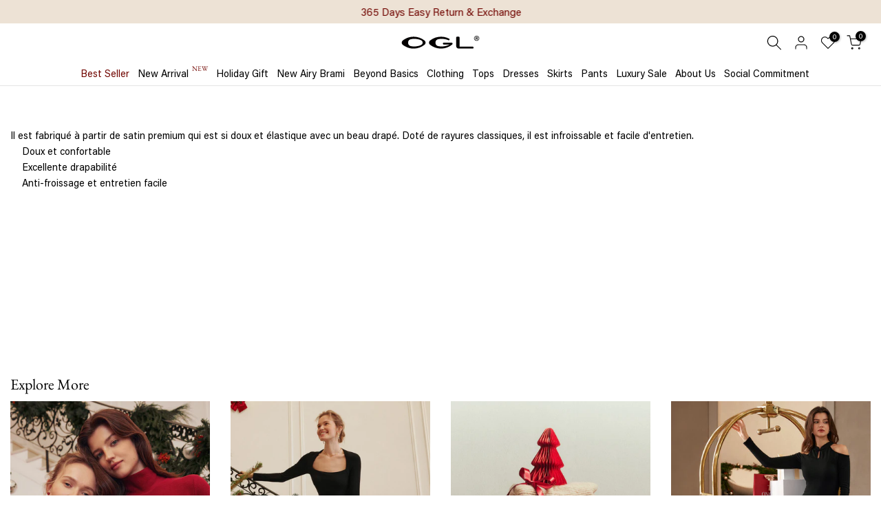

--- FILE ---
content_type: text/html; charset=utf-8
request_url: https://oglmove.com/fr/pages/acetate-striped-satin
body_size: 70187
content:
<!doctype html><html
  class='t4sp-theme t4s-wrapper__full_width rtl_false swatch_color_style_2 pr_border_style_1 pr_img_effect_0 enable_eff_img1_true badge_shape_1 css_for_wis_app_true shadow_round_img_false t4s-header__inline is-remove-unavai-1 t4_compare_false is-catalog__mode-false t4s-cart-count-0 t4s-pr-ellipsis-false
 no-js'
  lang='fr'
  
>
  <head>
    
    <meta charset='utf-8'>
    <meta http-equiv='X-UA-Compatible' content='IE=edge'>
    <meta
      name='viewport'
      content='width=device-width, initial-scale=1, height=device-height, minimum-scale=1.0, maximum-scale=1.0'
    >
    <meta name='theme-color' content='#fff'>
    <link rel='canonical' href='https://oglmove.com/fr/pages/acetate-striped-satin'>
    <link rel='preconnect' href='https://cdn.shopify.com' crossorigin>
    <meta name='msvalidate.01' content='4382E5C8BB51BDC586D0AE73CA364A34'>
    <meta
      name='google-site-verification'
      content='DRzbSXxbzmSYuDy7VTWdAFLpIyNGgk7UYeygftAJ_rU'
    >
    
<link
        rel='shortcut icon'
        type='image/png'
        href='//oglmove.com/cdn/shop/files/3_bbf33bc8-f2d9-4f25-a7c0-9d6d7576e9fb.png?v=1688134424&width=32'
      ><link
        rel='apple-touch-icon-precomposed'
        type='image/png'
        sizes='152x152'
        href='//oglmove.com/cdn/shop/files/3_bbf33bc8-f2d9-4f25-a7c0-9d6d7576e9fb.png?v=1688134424&width=152'
      >
    <title>Satin rayé acétate &ndash; OGLmove</title>
    <meta
      name='description'
      content='Il est fabriqué à partir de satin premium qui est si doux et élastique avec un beau drapé. Doté de rayures classiques, il est infroissable et facile d&#39;entretien. Doux et confortable Excellente drapabilité Anti-froissage et entretien facile'
    ><meta name="keywords" content="Satin rayé acétate,OGLmove,oglmove.com"/><meta name="author" content="OGL"><meta property="og:site_name" content="OGLmove">
<meta property="og:url" content="https://oglmove.com/fr/pages/acetate-striped-satin">
<meta property="og:title" content="Satin rayé acétate">
<meta property="og:type" content="website">
<meta property="og:description" content="Il est fabriqué à partir de satin premium qui est si doux et élastique avec un beau drapé. Doté de rayures classiques, il est infroissable et facile d&#39;entretien. Doux et confortable Excellente drapabilité Anti-froissage et entretien facile"><meta property="og:image" content="http://oglmove.com/cdn/shop/files/20211122103005.jpg?v=1637548226"><meta property="og:image:secure_url" content="https://oglmove.com/cdn/shop/files/20211122103005.jpg?v=1637548226">
      <meta property="og:image:width" content="1200"><meta property="og:image:height" content="628"><meta name="twitter:site" content="@oglmove"><meta name="twitter:card" content="summary_large_image">
<meta name="twitter:title" content="Satin rayé acétate">
<meta name="twitter:description" content="Il est fabriqué à partir de satin premium qui est si doux et élastique avec un beau drapé. Doté de rayures classiques, il est infroissable et facile d&#39;entretien. Doux et confortable Excellente drapabilité Anti-froissage et entretien facile">

<script>
      window.member_is_login = false;
      window.customer_id = undefined;
    </script><script>
  window.getCookieMap = function () {
    const cookieObj = {};
    document.cookie.split('; ').forEach((cookieItem) => {
      const item = cookieItem.split('=');
      cookieObj[item[0]] = item[1];
    });
    return cookieObj;
  };

  // 国家和货币映射
  try {
    const supported_currencies_map = `{"AU":"AUD","CA":"CAD","CH":"CHF","CZ":"CZK","DK":"DKK","AT":"EUR","BE":"EUR","CY":"EUR","EE":"EUR","FI":"EUR","FR":"EUR","DE":"EUR","GR":"EUR","IE":"EUR","IT":"EUR","LV":"EUR","LT":"EUR","LU":"EUR","MT":"EUR","NL":"EUR","PT":"EUR","SK":"EUR","SI":"EUR","ES":"EUR","AD":"EUR","MC":"EUR","SM":"EUR","VA":"EUR","ME":"EUR","XK":"EUR","GB":"GBP","NZ":"NZD","PL":"PLN","SE":"SEK","SG":"SGD","US":"USD","BG":"BGN"}` || '{}'
    window.country_currecncy_map = JSON.parse(supported_currencies_map)
  } catch(err) {
    window.country_currecncy_map = {}
  }

  
    const cart_currency = window.getCookieMap()['cart_currency']
    if('USD' !== cart_currency) {
      location.reload()
    }</script>
<a
  id='rules-modal-href'
  style='display: none'
  data-no-instant
  rel='nofollow'
  href='/pages/ogl-membership-faqs'
  data-class='t4s-mfp-btn-close-inline'
  data-id='t4s-pr-popup__size-guide'
  data-open-mfp-ajax
  data-style='max-width:950px; padding:0'
  data-mfp-src='/pages/ogl-membership-faqs/?section_id=ajax_popup'
></a>

<script>
  window.customer = {
    id: window.customer_id,
    total_points: 0
  };
  async function logoutAjax() {
    try {
      const res = await fetch(`/account/logout`, {
        method: 'GET',
        headers: {
          'cache-control': 'max-age=0'
        }
      });
    } catch (err) {
      console.log(err);
    } finally {
      // 清空登陆状态
      T4SThemeSP.Cart.getToFetch();
      window.customer.id = ''
    }
  }

  async function fetchUserPoints() {
    const res = await window.ogl_fetch.get(
      '/api/v1/customer-center/get-customer-points-list-paging',
      {
        customer_id: window.customer.id,
        current_page: 1,
        page_size: 1000
      }
    );
    const available_points = res.data?.total_list[0]?.available_points || 0;
    window.customer.total_points = available_points;
    return window.customer;
  }

  async function getPointsUpdateCouponEnable(option_doms) {
    try {
      const member_points_dom = document.querySelector(
        '#logined #member-points'
      );
      const selectSelected = document.querySelector('#select-selected .select-selected');
      const couponSelector = document.querySelector('.coupon-selector_wrapper .coupon-selector');
      const cusomter = await fetchUserPoints();
      member_points_dom &&
        (member_points_dom.innerText = cusomter.total_points);
      Shopify.analytics.publish("member-datac", {
        name: "point_report",
        customerId: window.customer_id || "",
        platform: !window.innerWidth < 768 ? "pc" : "mobile",
        point_value: cusomter.total_points
      });
      option_doms.forEach((option, index) => {
        const enable_option = Number(option.dataset.points) <= cusomter.total_points
        // 这里其实可以提早跳出循环，算了option不多
        if(index == 0 && !enable_option) {
          selectSelected.innerText = 'Unlock discount with 200 points'
          couponSelector.classList.add('disabled')
        }
        if(enable_option) {
          option.removeAttribute('data-disabled')
        }
      })
      return true
    } catch (err) {
      // 获取失败，登出刷新购物车
      
      return false
    }
  }

  /**
    请求后端积分兑换券code
    @params {
      redeem_type: 积分兑换券类型 
    }
  */
  async function redeemCoupon(redeem_type) {
    return await window.ogl_fetch.post(
      '/api/v1/customer-center/redeem-discount-code',
      {
        customer_id: window.customer.id,
        redeem_type: redeem_type,
        num: 1
      }
    );
  }

  /**
    请求后端积分兑换券code
    @params {
      coupon_code: 积分回退
    }
  */
  async function recallCoupon(coupon_code) {
    return await window.ogl_fetch.post(
      '/api/v1/customer-center/batch-recall-shopify-customer-discount-code',
      {
        shopify_discount_code_list: [coupon_code],
      }
    );
  }

  async function updateCoupon(coupon_code) {
    try {
      let formData = {
        discount: coupon_code
      };
      const res = await fetch(window.Shopify.routes.root + 'cart/update.js', {
        method: 'POST',
        headers: {
          'Content-Type': 'application/json'
        },
        body: JSON.stringify(formData)
      }).then((res) => res.json());
      // 更新cart信息，为了拿到当前在用券
      window.mibaoCartData = res
      const applicable = res?.discount_codes[0]?.applicable;
      if (res?.discount_codes[0] && !applicable) {
        window.oglToast.show({message: `Sorry, Points couldn't be used with your existing discounts.`});
      }
    } catch (err) {}
  }

  async function handleRemoveCoupon(current_code) {
    try {
      window.oglLoading(true)
      const rest_code_list = window.mibaoCartData.cart_level_discount_applications.map(item => item.title).filter(code => code !==  current_code)
      const rest_codes = rest_code_list.join(',')
      // 一定要先回退再更新购物车
      await recallCoupon(current_code)
      await updateCoupon(rest_codes)
      await T4SThemeSP.Cart.getToFetch()
      window.oglLoading(false)
    } catch (err) {
      window.oglToast.show({message: 'Remove Coupon Fail!'})
      window.oglLoading(false)
    }
  }

  async function applyCoupon(redeem_type) {
    try {
      const res = await redeemCoupon(redeem_type)
      window.mibaoCartData = await fetch(window.Shopify.routes.root + 'cart.js', {
        method: 'GET',
        headers: {
          'Content-Type': 'application/json'
        }
      }).then((res) => res.json());
      console.log('redeem_type_res', res)
      const coupon_code = `${res.data[0]?.discount_code},${window.mibaoCartData?.discount_codes?.map((item) => item.code).filter(code => code != res.data[0]?.discount_code).join(',')}`
      // 找不到折扣码终止请求
      if(!coupon_code) {
        throw('no coupon_code return')
      }
      await updateCoupon(coupon_code);
      Shopify.analytics.publish("member-datac", {
        customerId: window.customer_id || "",
        platform: !window.innerWidth < 768 ? "pc" : "mobile",
        name: 'redeem_coupon',
        redeem_type
      });
    } catch (err) {
      window.oglToast.show({message: 'Redeem Coupon Fail!'})
    } finally {
      await T4SThemeSP.Cart.getToFetch()
    }
  }

  // 点击应用优惠券按钮
  function handleApplyBtnEvent(coupon_code) {
    let loading = false
    async function handleApplyCoupon(event) {
      Shopify.analytics.publish("member-datac", {
        customerId: window.customer_id || "",
        platform: !window.innerWidth < 768 ? "pc" : "mobile",
        name: 'cart_apply_click',
      });
      console.log('loading', loading)
      if(loading) {
        return
      }
      const btn_dom = event.currentTarget
      const spinner = btn_dom.querySelector('.t4s-loading__spinner')
      const btn_text = btn_dom.querySelector('.t4s-btn-atc_text')
      loading = true
      try {
        event.preventDefault();
        if (event.target.hasAttribute('disabled')) {
          return;
        }
        const hiddenInput = document.getElementById('CartDiscountcode');
        const selectedCouponCode = hiddenInput.value;
        console.log('selectedCouponCode', selectedCouponCode);
        spinner.style.display = 'block'
        btn_text.style.display = 'none'
        await applyCoupon(selectedCouponCode);
      } catch (err) {
        console.error(err);
      } finally {
        loading = false
        spinner.style.display = 'none'
        btn_text.style.display = 'block'
      }
    }
    // 事件绑定
    const applyBtn = document.querySelector(
      '.coupon-selector_wrapper #coupon-apply'
    );
    applyBtn && applyBtn.addEventListener('click', handleApplyCoupon);
  }

  function retryInitCoupon(e) {
    e.stopPropagation();
    initCouponSelect()
  }

  async function initCouponSelect() {
    const selectSelected = document.getElementById('select-selected');
    //如果没有select-selected，那么就是不是下拉选项用券的逻辑
    if(!selectSelected) {
      return
    }
    const selectItems = document.getElementById('select-items');
    const options = document.querySelectorAll('.select-option');
    const hiddenInput = document.getElementById('CartDiscountcode');
    const applyBtn = document.querySelector(
      '.coupon-selector_wrapper #coupon-apply'
    );
    
    const load_res = await getPointsUpdateCouponEnable(options);
    
    if(!load_res) {
      // 加载失败，点击selected重置所有流程
      selectSelected.addEventListener('click', retryInitCoupon);
      return
    }

    selectSelected.removeEventListener('click', retryInitCoupon)

    // 点击选择框显示/隐藏选项
    selectSelected.addEventListener('click', function (e) {
      e.stopPropagation();
      closeAllSelect(this);
      selectItems.style.display =
        selectItems.style.display === 'block' ? 'none' : 'block';
      this.classList.add('select-active');
    });

    // 点击选项
    options.forEach((option, index) => {
      option.addEventListener('click', function () {
        const disabled = this.getAttribute('data-disabled');
        if (disabled == 1) {
          return;
        }
        const value = this.getAttribute('data-value');
        const text = this.textContent;

        // 更新显示和隐藏输入值
        const selectValueBox = selectSelected.querySelector('.select-selected');
        selectValueBox.textContent = text;
        hiddenInput.value = value;

        // 移除所有选项的active类并添加当前选项的active类
        options.forEach((opt) => opt.classList.remove('select-option-active'));
        this.classList.add('select-option-active');

        applyBtn.removeAttribute('disabled');

        // 关闭下拉框
        selectItems.style.display = 'none';
        selectSelected.classList.remove('select-active');
      });
    });

    // 点击页面其他地方关闭下拉框
    document.addEventListener('click', function () {
      selectItems.style.display = 'none';
      selectSelected.classList.remove('select-active');
    });

    // 关闭其他打开的下拉框
    function closeAllSelect(elmnt) {
      const selectItems = document.getElementsByClassName('select-items');
      const selectSelected = document.getElementsByClassName('select-selected');

      for (let i = 0; i < selectSelected.length; i++) {
        if (elmnt !== selectSelected[i] && elmnt !== selectItems[i]) {
          selectSelected[i].classList.remove('select-active');
        }
      }

      for (let i = 0; i < selectItems.length; i++) {
        if (elmnt !== selectItems[i]) {
          selectItems[i].style.display = 'none';
        }
      }
    }

    
  }

  function memberPolicyClick() {
    document.querySelector('#rules-modal-href')?.click()
    Shopify.analytics.publish("member-datac", {
      customerId: window.customer_id || "",
      platform: !window.innerWidth < 768 ? "pc" : "mobile",
      name: 'member-policy-click',
    });
  }

  function cartLoginBannerInit() {
    initCouponSelect();
    handleApplyBtnEvent();
  }

  document.addEventListener('logined', function () {
    console.log('loginedcal');
    window.customer.id && cartLoginBannerInit();
  });
</script>
<link
      rel='stylesheet'
      href='//oglmove.com/cdn/shop/t/143/assets/theme.min.css?v=60905104756425269211763377288'
    >
    
    <script src='//oglmove.com/cdn/shop/t/143/assets/clipboard.min.js?v=125919910027621450951763376412' async></script>
    <script src='//oglmove.com/cdn/shop/t/143/assets/lazysizes.min.js?v=9968882560626544631763376795' async></script>
    <script src='//oglmove.com/cdn/shop/t/143/assets/global.min.js?v=67260869768867602081763376659' defer></script>
    <script src='//oglmove.com/cdn/shop/t/143/assets/theme.js?v=167936541794842040061765872229' defer></script>

    
<!-- Microsof Bill -->



<script>
  (function(w,d,t,r,u)
  {
      var f,n,i;
      w[u]=w[u]||[],f=function()
      {
          var o={ti:"97022387", tm:"shpfy_ui", enableAutoSpaTracking: true};
          o.q=w[u],w[u]=new UET(o),w[u].push("pageLoad")
      },
      n=d.createElement(t),n.src=r,n.async=1,n.onload=n.onreadystatechange=function()
      {
          var s=this.readyState;
          s&&s!=="loaded"&&s!=="complete"||(f(),n.onload=n.onreadystatechange=null)
      },
      i=d.getElementsByTagName(t)[0],i.parentNode.insertBefore(n,i)
  })
  (window,document,"script","//bat.bing.com/bat.js","uetq");
  // Add this script right after your base UET tag code
  window.uetq = window.uetq || [];
</script>


<script>
  (function(){
    function getCookie(name) {
      // 构造匹配name的正则表达式
      var reg = new RegExp("(^| )" + name + "=([^;]*)(;|$)");
      // 获取cookie
      var arr = document.cookie.match(reg);
      if (arr) {
        // 如果匹配成功，则返回对应属性值
        return unescape(arr[2]);
      } else {
        // 否则返回null
        return null;
      }
    }

    function getUrlParam(paramName) {
      const queryString = window.location.search;
      const urlParams = {};

      // 使用正则表达式解析查询字符串
      queryString.replace(
        new RegExp("([^?=&]+)(=([^&]*))?", "g"),
        function($0, $1, $2, $3) {
          urlParams[$1] = decodeURIComponent($3.replace(/\+/g, "%20"));
        }
      );

      return urlParams[paramName];
    }

    function get(eventName, params) {
      const queryParams = JSON.stringify({...params})
      const url = "https://ecowrd.com/report?event=" + eventName + "&params=" + encodeURIComponent(queryParams)
      const xhr = new XMLHttpRequest();
      xhr.open('GET', url);
      xhr.send();
    }

    // option select event
    document.addEventListener('click', function(event) {
      if(event.target.closest(".t4s-swatch__list .t4s-swatch__item")) {
        const productForm = document.querySelector('form[data-productid]')
        const productId = productForm.getAttribute('data-productid')
        const uid = getCookie("uid")
        const variantId = getUrlParam('variant')

        get('click_option', {platform_product_id: productId, uid: uid, variant_id: variantId});
        Shopify.analytics.publish('click_option', {"platform_product_id": productId, "uid": uid, "variant_id": variantId});
      }
    })

    
    // 记录进入可视区域的商品元素和时间戳
    const inViewportProducts = {};

    // 判断元素是否在可视区域内
    function isElementInViewport(el) {
      const rect = el.getBoundingClientRect();
      return (
        rect.top >= 0 &&
        rect.left >= 0 &&
        rect.bottom <= (window.innerHeight || document.documentElement.clientHeight) &&
        rect.right <= (window.innerWidth || document.documentElement.clientWidth)
      );
    }

    // 定义一个对象来存储已触发曝光事件的商品
    const exposedProducts = {};
    // 曝光事件
    window.addEventListener('scroll', function(){
      const products = document.querySelectorAll('.t4s-product-title')
      products.forEach(function(productDom) {
        if(isElementInViewport(productDom)) {
          const productAttr = productDom.closest("div[data-product-options]").getAttribute('data-product-options')
          const productId = JSON.parse(productAttr).id
          const uid = getCookie("uid")

          if (isElementInViewport(productDom)) {
            if (!inViewportProducts[productId]) {
              // 商品首次进入可视区域，记录时间戳
              inViewportProducts[productId] = Date.now();
            }
          }

          // 判断商品是否已经触发过曝光事件
          if (!exposedProducts[productId]) {
            // 记录商品已触发曝光事件
            exposedProducts[productId] = true;
            // 触发曝光事件
            get('impression', {platform_product_id: productId, uid: uid, path: window.location.pathname});
            Shopify.analytics.publish('impression', {"platform_product_id": productId, "uid": uid, "path": window.location.pathname});
          }
        }
      })
    })
    
    // 每隔一段时间检查停留时间是否超过 600ms
    setInterval(function () {
      for (const productId in inViewportProducts) {
        if (!exposedProducts[productId]) {
          const now = Date.now();
          const firstVisitTime = inViewportProducts[productId];
          const timeSpan = now - firstVisitTime;
          if (timeSpan > 600) {
            const uid = getCookie("uid")
            
            // 触发曝光事件
            get('impression', {platform_product_id: productId, uid: uid, path: window.location.pathname});
            // 记录商品已触发曝光事件
            exposedProducts[productId] = true;
            Shopify.analytics.publish('impression', {"platform_product_id": productId, "uid": uid, "path": window.location.pathname});
          }
        }
      }
    }, 200);

    // 全局捕获有商品连接的元素的点击事件
    document.addEventListener('DOMContentLoaded', function() {
      // 使用事件委托处理动态加载的商品
      document.body.addEventListener('click', function(event) {
        const productLink = event.target.closest('a[href*="/products/"]');
        const isWishListBtn = productLink?.classList.contains("t4s-pr-wishlist");
        if (productLink && !isWishListBtn) {
          //console.log('product_clicked', '点击元素有商品链接');
          // 阻止默认跳转以便完成数据发送（可选）
          //event.preventDefault();
          
          // 从附近元素获取商品信息
          const productCard = productLink.closest('.t4s-product');
          //console.log("产品信息", JSON.parse(productCard?.dataset.productOptions).id);
          const productId = productCard?.dataset.productOptions ? JSON.parse(productCard?.dataset.productOptions).id : ''
          const uid = getCookie("uid");
          // 发布点击事件
          Shopify.analytics.publish('product_clicked', {"platform_product_id": productId, "uid": uid, "path": productLink.href});
          //console.log('product_clicked', {"platform_product_id": productId, "uid": uid, "path": productLink.href});
          // 跳转到目标商品页面
          window.location.href = productLink.href;
        }
      },{ passive: true });
    });
  })()
  
</script>
<!-- Start of Judge.me Core -->
<link rel="dns-prefetch" href="https://cdn.judge.me/">
<script data-cfasync='false' class='jdgm-settings-script'>window.jdgmSettings={"pagination":5,"disable_web_reviews":false,"badge_no_review_text":"Aucun avis","badge_n_reviews_text":"{{ n }} avis","badge_star_color":"#000000","hide_badge_preview_if_no_reviews":true,"badge_hide_text":false,"enforce_center_preview_badge":false,"widget_title":"Avis Clients","widget_open_form_text":"Écrire un avis","widget_close_form_text":"Annuler l'avis","widget_refresh_page_text":"Actualiser la page","widget_summary_text":"Basé sur {{ number_of_reviews }} avis","widget_no_review_text":"Soyez le premier à écrire un avis","widget_name_field_text":"Nom d'affichage","widget_verified_name_field_text":"Nom vérifié (public)","widget_name_placeholder_text":"Nom d'affichage","widget_required_field_error_text":"Ce champ est obligatoire.","widget_email_field_text":"Adresse email","widget_verified_email_field_text":"Email vérifié (privé, ne peut pas être modifié)","widget_email_placeholder_text":"Votre adresse email","widget_email_field_error_text":"Veuillez entrer une adresse email valide.","widget_rating_field_text":"Évaluation","widget_review_title_field_text":"Titre de l'avis","widget_review_title_placeholder_text":"Donnez un titre à votre avis","widget_review_body_field_text":"Contenu de l'avis","widget_review_body_placeholder_text":"Commencez à écrire ici...","widget_pictures_field_text":"Photo/Vidéo (facultatif)","widget_submit_review_text":"Soumettre l'avis","widget_submit_verified_review_text":"Soumettre un avis vérifié","widget_submit_success_msg_with_auto_publish":"Merci ! Veuillez actualiser la page dans quelques instants pour voir votre avis. Vous pouvez supprimer ou modifier votre avis en vous connectant à \u003ca href='https://judge.me/login' target='_blank' rel='nofollow noopener'\u003eJudge.me\u003c/a\u003e","widget_submit_success_msg_no_auto_publish":"Merci ! Votre avis sera publié dès qu'il sera approuvé par l'administrateur de la boutique. Vous pouvez supprimer ou modifier votre avis en vous connectant à \u003ca href='https://judge.me/login' target='_blank' rel='nofollow noopener'\u003eJudge.me\u003c/a\u003e","widget_show_default_reviews_out_of_total_text":"Affichage de {{ n_reviews_shown }} sur {{ n_reviews }} avis.","widget_show_all_link_text":"Tout afficher","widget_show_less_link_text":"Afficher moins","widget_author_said_text":"{{ reviewer_name }} a dit :","widget_days_text":"il y a {{ n }} jour/jours","widget_weeks_text":"il y a {{ n }} semaine/semaines","widget_months_text":"il y a {{ n }} mois","widget_years_text":"il y a {{ n }} an/ans","widget_yesterday_text":"Hier","widget_today_text":"Aujourd'hui","widget_replied_text":"\u003e\u003e {{ shop_name }} a répondu :","widget_read_more_text":"Lire plus","widget_reviewer_name_as_initial":"all_initials","widget_rating_filter_color":"#000000","widget_rating_filter_see_all_text":"Voir tous les avis","widget_sorting_most_recent_text":"Plus récents","widget_sorting_highest_rating_text":"Meilleures notes","widget_sorting_lowest_rating_text":"Notes les plus basses","widget_sorting_with_pictures_text":"Uniquement les photos","widget_sorting_most_helpful_text":"Plus utiles","widget_open_question_form_text":"Poser une question","widget_reviews_subtab_text":"Avis","widget_questions_subtab_text":"Questions","widget_question_label_text":"Question","widget_answer_label_text":"Réponse","widget_question_placeholder_text":"Écrivez votre question ici","widget_submit_question_text":"Soumettre la question","widget_question_submit_success_text":"Merci pour votre question ! Nous vous notifierons dès qu'elle aura une réponse.","widget_star_color":"#000000","verified_badge_text":"Vérifié","verified_badge_bg_color":"#bba193","verified_badge_text_color":"#ffffff","verified_badge_placement":"removed","widget_review_max_height":"","widget_hide_border":true,"widget_social_share":false,"widget_thumb":false,"widget_review_location_show":false,"widget_location_format":"country_iso_code","all_reviews_include_out_of_store_products":true,"all_reviews_out_of_store_text":"(hors boutique)","all_reviews_pagination":100,"all_reviews_product_name_prefix_text":"à propos de","enable_review_pictures":true,"enable_question_anwser":false,"widget_theme":"","review_date_format":"dd/mm/yyyy","default_sort_method":"most-recent","widget_product_reviews_subtab_text":"Avis Produits","widget_shop_reviews_subtab_text":"Avis Boutique","widget_write_a_store_review_text":"Écrire un avis sur la boutique","widget_other_languages_heading":"Avis dans d'autres langues","widget_translate_review_text":"Traduire l'avis en {{ language }}","widget_translating_review_text":"Traduction en cours...","widget_show_original_translation_text":"Afficher l'original ({{ language }})","widget_translate_review_failed_text":"Impossible de traduire cet avis.","widget_translate_review_retry_text":"Réessayer","widget_translate_review_try_again_later_text":"Réessayez plus tard","show_product_url_for_grouped_product":false,"widget_sorting_pictures_first_text":"Photos en premier","show_pictures_on_all_rev_page_mobile":false,"show_pictures_on_all_rev_page_desktop":false,"floating_tab_hide_mobile_install_preference":false,"floating_tab_button_name":"★ Avis","floating_tab_title":"Laissons nos clients parler pour nous","floating_tab_button_color":"","floating_tab_button_background_color":"","floating_tab_url":"","floating_tab_url_enabled":false,"floating_tab_tab_style":"text","all_reviews_text_badge_text":"Les clients nous notent {{ shop.metafields.judgeme.all_reviews_rating | round: 1 }}/5 basé sur {{ shop.metafields.judgeme.all_reviews_count }} avis.","all_reviews_text_badge_text_branded_style":"{{ shop.metafields.judgeme.all_reviews_rating | round: 1 }} sur 5 étoiles basé sur {{ shop.metafields.judgeme.all_reviews_count }} avis","is_all_reviews_text_badge_a_link":false,"show_stars_for_all_reviews_text_badge":false,"all_reviews_text_badge_url":"","all_reviews_text_style":"text","all_reviews_text_color_style":"judgeme_brand_color","all_reviews_text_color":"#108474","all_reviews_text_show_jm_brand":true,"featured_carousel_show_header":true,"featured_carousel_title":"Laissons nos clients parler pour nous","featured_carousel_count_text":"sur {{ n }} avis","featured_carousel_add_link_to_all_reviews_page":false,"featured_carousel_url":"","featured_carousel_show_images":true,"featured_carousel_autoslide_interval":5,"featured_carousel_arrows_on_the_sides":false,"featured_carousel_height":250,"featured_carousel_width":80,"featured_carousel_image_size":0,"featured_carousel_image_height":250,"featured_carousel_arrow_color":"#eeeeee","verified_count_badge_style":"vintage","verified_count_badge_orientation":"horizontal","verified_count_badge_color_style":"judgeme_brand_color","verified_count_badge_color":"#108474","is_verified_count_badge_a_link":false,"verified_count_badge_url":"","verified_count_badge_show_jm_brand":true,"widget_rating_preset_default":5,"widget_first_sub_tab":"product-reviews","widget_show_histogram":true,"widget_histogram_use_custom_color":true,"widget_pagination_use_custom_color":false,"widget_star_use_custom_color":true,"widget_verified_badge_use_custom_color":true,"widget_write_review_use_custom_color":false,"picture_reminder_submit_button":"Télécharger des photos","enable_review_videos":false,"mute_video_by_default":true,"widget_sorting_videos_first_text":"Vidéos en premier","widget_review_pending_text":"En attente","featured_carousel_items_for_large_screen":3,"social_share_options_order":"Facebook,Twitter","remove_microdata_snippet":false,"disable_json_ld":false,"enable_json_ld_products":false,"preview_badge_show_question_text":false,"preview_badge_no_question_text":"Aucune question","preview_badge_n_question_text":"{{ number_of_questions }} question/questions","qa_badge_show_icon":false,"qa_badge_position":"same-row","remove_judgeme_branding":true,"widget_add_search_bar":false,"widget_search_bar_placeholder":"Rechercher des avis","widget_sorting_verified_only_text":"Vérifiés uniquement","featured_carousel_theme":"default","featured_carousel_show_rating":true,"featured_carousel_show_title":true,"featured_carousel_show_body":true,"featured_carousel_show_date":false,"featured_carousel_show_reviewer":true,"featured_carousel_show_product":false,"featured_carousel_header_background_color":"#108474","featured_carousel_header_text_color":"#ffffff","featured_carousel_name_product_separator":"reviewed","featured_carousel_full_star_background":"#108474","featured_carousel_empty_star_background":"#dadada","featured_carousel_vertical_theme_background":"#f9fafb","featured_carousel_verified_badge_enable":false,"featured_carousel_verified_badge_color":"#108474","featured_carousel_border_style":"round","featured_carousel_review_line_length_limit":3,"featured_carousel_more_reviews_button_text":"Lire plus d'avis","featured_carousel_view_product_button_text":"Voir le produit","all_reviews_page_load_reviews_on":"scroll","all_reviews_page_load_more_text":"Charger plus d'avis","disable_fb_tab_reviews":false,"enable_ajax_cdn_cache":false,"widget_advanced_speed_features":5,"widget_public_name_text":"affiché publiquement comme","default_reviewer_name":"James. S.","default_reviewer_name_has_non_latin":true,"widget_reviewer_anonymous":"Anonyme","medals_widget_title":"Médailles d'avis Judge.me","medals_widget_background_color":"#f9fafb","medals_widget_position":"footer_all_pages","medals_widget_border_color":"#f9fafb","medals_widget_verified_text_position":"left","medals_widget_use_monochromatic_version":false,"medals_widget_elements_color":"#108474","show_reviewer_avatar":true,"widget_invalid_yt_video_url_error_text":"Pas une URL de vidéo YouTube","widget_max_length_field_error_text":"Veuillez ne pas dépasser {0} caractères.","widget_show_country_flag":false,"widget_show_collected_via_shop_app":true,"widget_verified_by_shop_badge_style":"light","widget_verified_by_shop_text":"Vérifié par la boutique","widget_show_photo_gallery":true,"widget_load_with_code_splitting":true,"widget_ugc_install_preference":false,"widget_ugc_title":"Fait par nous, partagé par vous","widget_ugc_subtitle":"Taguez-nous pour voir votre photo mise en avant sur notre page","widget_ugc_arrows_color":"#ffffff","widget_ugc_primary_button_text":"Acheter maintenant","widget_ugc_primary_button_background_color":"#108474","widget_ugc_primary_button_text_color":"#ffffff","widget_ugc_primary_button_border_width":"0","widget_ugc_primary_button_border_style":"none","widget_ugc_primary_button_border_color":"#108474","widget_ugc_primary_button_border_radius":"25","widget_ugc_secondary_button_text":"Charger plus","widget_ugc_secondary_button_background_color":"#ffffff","widget_ugc_secondary_button_text_color":"#108474","widget_ugc_secondary_button_border_width":"2","widget_ugc_secondary_button_border_style":"solid","widget_ugc_secondary_button_border_color":"#108474","widget_ugc_secondary_button_border_radius":"25","widget_ugc_reviews_button_text":"Voir les avis","widget_ugc_reviews_button_background_color":"#ffffff","widget_ugc_reviews_button_text_color":"#108474","widget_ugc_reviews_button_border_width":"2","widget_ugc_reviews_button_border_style":"solid","widget_ugc_reviews_button_border_color":"#108474","widget_ugc_reviews_button_border_radius":"25","widget_ugc_reviews_button_link_to":"judgeme-reviews-page","widget_ugc_show_post_date":true,"widget_ugc_max_width":"800","widget_rating_metafield_value_type":true,"widget_primary_color":"#333333","widget_enable_secondary_color":false,"widget_secondary_color":"#edf5f5","widget_summary_average_rating_text":"{{ average_rating }} sur 5","widget_media_grid_title":"Photos \u0026 vidéos clients","widget_media_grid_see_more_text":"Voir plus","widget_round_style":false,"widget_show_product_medals":false,"widget_verified_by_judgeme_text":"Vérifié par Judge.me","widget_show_store_medals":false,"widget_verified_by_judgeme_text_in_store_medals":"Vérifié par Judge.me","widget_media_field_exceed_quantity_message":"Désolé, nous ne pouvons accepter que {{ max_media }} pour un avis.","widget_media_field_exceed_limit_message":"{{ file_name }} est trop volumineux, veuillez sélectionner un {{ media_type }} de moins de {{ size_limit }}MB.","widget_review_submitted_text":"Avis soumis !","widget_question_submitted_text":"Question soumise !","widget_close_form_text_question":"Annuler","widget_write_your_answer_here_text":"Écrivez votre réponse ici","widget_enabled_branded_link":true,"widget_show_collected_by_judgeme":false,"widget_reviewer_name_color":"","widget_write_review_text_color":"","widget_write_review_bg_color":"","widget_collected_by_judgeme_text":"collecté par Judge.me","widget_pagination_type":"standard","widget_load_more_text":"Charger plus","widget_load_more_color":"#108474","widget_full_review_text":"Avis complet","widget_read_more_reviews_text":"Lire plus d'avis","widget_read_questions_text":"Lire les questions","widget_questions_and_answers_text":"Questions \u0026 Réponses","widget_verified_by_text":"Vérifié par","widget_verified_text":"Vérifié","widget_number_of_reviews_text":"{{ number_of_reviews }} avis","widget_back_button_text":"Retour","widget_next_button_text":"Suivant","widget_custom_forms_filter_button":"Filtres","custom_forms_style":"vertical","widget_show_review_information":false,"how_reviews_are_collected":"Comment les avis sont-ils collectés ?","widget_show_review_keywords":false,"widget_gdpr_statement":"Comment nous utilisons vos données : Nous vous contacterons uniquement à propos de l'avis que vous avez laissé, et seulement si nécessaire. En soumettant votre avis, vous acceptez les \u003ca href='https://judge.me/terms' target='_blank' rel='nofollow noopener'\u003econditions\u003c/a\u003e, la \u003ca href='https://judge.me/privacy' target='_blank' rel='nofollow noopener'\u003epolitique de confidentialité\u003c/a\u003e et les \u003ca href='https://judge.me/content-policy' target='_blank' rel='nofollow noopener'\u003epolitiques de contenu\u003c/a\u003e de Judge.me.","widget_multilingual_sorting_enabled":false,"widget_translate_review_content_enabled":false,"widget_translate_review_content_method":"manual","popup_widget_review_selection":"automatically_with_pictures","popup_widget_round_border_style":true,"popup_widget_show_title":true,"popup_widget_show_body":true,"popup_widget_show_reviewer":false,"popup_widget_show_product":true,"popup_widget_show_pictures":true,"popup_widget_use_review_picture":true,"popup_widget_show_on_home_page":true,"popup_widget_show_on_product_page":true,"popup_widget_show_on_collection_page":true,"popup_widget_show_on_cart_page":true,"popup_widget_position":"bottom_left","popup_widget_first_review_delay":5,"popup_widget_duration":5,"popup_widget_interval":5,"popup_widget_review_count":5,"popup_widget_hide_on_mobile":true,"review_snippet_widget_round_border_style":true,"review_snippet_widget_card_color":"#FFFFFF","review_snippet_widget_slider_arrows_background_color":"#FFFFFF","review_snippet_widget_slider_arrows_color":"#000000","review_snippet_widget_star_color":"#108474","show_product_variant":false,"all_reviews_product_variant_label_text":"Variante : ","widget_show_verified_branding":false,"widget_show_review_title_input":true,"redirect_reviewers_invited_via_email":"review_widget","request_store_review_after_product_review":false,"request_review_other_products_in_order":false,"review_form_color_scheme":"default","review_form_corner_style":"square","review_form_star_color":{},"review_form_text_color":"#333333","review_form_background_color":"#ffffff","review_form_field_background_color":"#fafafa","review_form_button_color":{},"review_form_button_text_color":"#ffffff","review_form_modal_overlay_color":"#000000","review_content_screen_title_text":"Comment évalueriez-vous ce produit ?","review_content_introduction_text":"Nous serions ravis que vous partagiez un peu votre expérience.","show_review_guidance_text":true,"one_star_review_guidance_text":"Mauvais","five_star_review_guidance_text":"Excellent","customer_information_screen_title_text":"À propos de vous","customer_information_introduction_text":"Veuillez nous en dire plus sur vous.","custom_questions_screen_title_text":"Votre expérience en détail","custom_questions_introduction_text":"Voici quelques questions pour nous aider à mieux comprendre votre expérience.","review_submitted_screen_title_text":"Merci pour votre avis !","review_submitted_screen_thank_you_text":"Nous le traitons et il apparaîtra bientôt dans la boutique.","review_submitted_screen_email_verification_text":"Veuillez confirmer votre email en cliquant sur le lien que nous venons de vous envoyer. Cela nous aide à maintenir des avis authentiques.","review_submitted_request_store_review_text":"Aimeriez-vous partager votre expérience d'achat avec nous ?","review_submitted_review_other_products_text":"Aimeriez-vous évaluer ces produits ?","store_review_screen_title_text":"Voulez-vous partager votre expérience de shopping avec nous ?","store_review_introduction_text":"Nous apprécions votre retour d'expérience et nous l'utilisons pour nous améliorer. Veuillez partager vos pensées ou suggestions.","reviewer_media_screen_title_picture_text":"Partager une photo","reviewer_media_introduction_picture_text":"Téléchargez une photo pour étayer votre avis.","reviewer_media_screen_title_video_text":"Partager une vidéo","reviewer_media_introduction_video_text":"Téléchargez une vidéo pour étayer votre avis.","reviewer_media_screen_title_picture_or_video_text":"Partager une photo ou une vidéo","reviewer_media_introduction_picture_or_video_text":"Téléchargez une photo ou une vidéo pour étayer votre avis.","reviewer_media_youtube_url_text":"Collez votre URL Youtube ici","advanced_settings_next_step_button_text":"Suivant","advanced_settings_close_review_button_text":"Fermer","modal_write_review_flow":false,"write_review_flow_required_text":"Obligatoire","write_review_flow_privacy_message_text":"Nous respectons votre vie privée.","write_review_flow_anonymous_text":"Avis anonyme","write_review_flow_visibility_text":"Ne sera pas visible pour les autres clients.","write_review_flow_multiple_selection_help_text":"Sélectionnez autant que vous le souhaitez","write_review_flow_single_selection_help_text":"Sélectionnez une option","write_review_flow_required_field_error_text":"Ce champ est obligatoire","write_review_flow_invalid_email_error_text":"Veuillez saisir une adresse email valide","write_review_flow_max_length_error_text":"Max. {{ max_length }} caractères.","write_review_flow_media_upload_text":"\u003cb\u003eCliquez pour télécharger\u003c/b\u003e ou glissez-déposez","write_review_flow_gdpr_statement":"Nous vous contacterons uniquement au sujet de votre avis si nécessaire. En soumettant votre avis, vous acceptez nos \u003ca href='https://judge.me/terms' target='_blank' rel='nofollow noopener'\u003econditions d'utilisation\u003c/a\u003e et notre \u003ca href='https://judge.me/privacy' target='_blank' rel='nofollow noopener'\u003epolitique de confidentialité\u003c/a\u003e.","rating_only_reviews_enabled":false,"show_negative_reviews_help_screen":false,"new_review_flow_help_screen_rating_threshold":3,"negative_review_resolution_screen_title_text":"Dites-nous plus","negative_review_resolution_text":"Votre expérience est importante pour nous. S'il y a eu des problèmes avec votre achat, nous sommes là pour vous aider. N'hésitez pas à nous contacter, nous aimerions avoir l'opportunité de corriger les choses.","negative_review_resolution_button_text":"Contactez-nous","negative_review_resolution_proceed_with_review_text":"Laisser un avis","negative_review_resolution_subject":"Problème avec l'achat de {{ shop_name }}.{{ order_name }}","preview_badge_collection_page_install_status":false,"widget_review_custom_css":"","preview_badge_custom_css":"","preview_badge_stars_count":"5-stars","featured_carousel_custom_css":"","floating_tab_custom_css":"","all_reviews_widget_custom_css":"","medals_widget_custom_css":"","verified_badge_custom_css":"","all_reviews_text_custom_css":"","transparency_badges_collected_via_store_invite":false,"transparency_badges_from_another_provider":false,"transparency_badges_collected_from_store_visitor":false,"transparency_badges_collected_by_verified_review_provider":false,"transparency_badges_earned_reward":false,"transparency_badges_collected_via_store_invite_text":"Avis collecté via l'invitation du magasin","transparency_badges_from_another_provider_text":"Avis collecté d'un autre fournisseur","transparency_badges_collected_from_store_visitor_text":"Avis collecté d'un visiteur du magasin","transparency_badges_written_in_google_text":"Avis écrit sur Google","transparency_badges_written_in_etsy_text":"Avis écrit sur Etsy","transparency_badges_written_in_shop_app_text":"Avis écrit sur Shop App","transparency_badges_earned_reward_text":"Avis a gagné une récompense pour une commande future","checkout_comment_extension_title_on_product_page":"Customer Comments","checkout_comment_extension_num_latest_comment_show":5,"checkout_comment_extension_format":"name_and_timestamp","checkout_comment_customer_name":"last_initial","checkout_comment_comment_notification":true,"preview_badge_collection_page_install_preference":false,"preview_badge_home_page_install_preference":false,"preview_badge_product_page_install_preference":false,"review_widget_install_preference":"","review_carousel_install_preference":false,"floating_reviews_tab_install_preference":"none","verified_reviews_count_badge_install_preference":false,"all_reviews_text_install_preference":false,"review_widget_best_location":false,"judgeme_medals_install_preference":false,"review_widget_revamp_enabled":false,"review_widget_header_theme":"default","review_widget_widget_title_enabled":true,"review_widget_header_text_size":"medium","review_widget_header_text_weight":"regular","review_widget_average_rating_style":"compact","review_widget_bar_chart_enabled":true,"review_widget_bar_chart_type":"numbers","review_widget_bar_chart_style":"standard","review_widget_reviews_section_theme":"default","review_widget_image_style":"thumbnails","review_widget_review_image_ratio":"square","review_widget_stars_size":"large","review_widget_verified_badge":"bold_badge","review_widget_review_title_text_size":"medium","review_widget_review_text_size":"medium","review_widget_review_text_length":"medium","review_widget_number_of_cards_desktop":3,"review_widget_custom_questions_answers_display":"always","review_widget_button_text_color":"#FFFFFF","review_widget_text_color":"#000000","review_widget_lighter_text_color":"#7B7B7B","review_widget_corner_styling":"soft","review_widget_review_word_singular":"Avis","review_widget_review_word_plural":"Avis","review_widget_voting_label":"Utile?","platform":"shopify","branding_url":"https://app.judge.me/reviews/stores/oglmove.com","branding_text":"Powered by Judge.me","locale":"fr","reply_name":"OGLmove","widget_version":"3.0","footer":true,"autopublish":true,"review_dates":true,"enable_custom_form":true,"shop_use_review_site":true,"shop_locale":"en","enable_multi_locales_translations":true,"show_review_title_input":true,"review_verification_email_status":"never","admin_email":"sale@oglmove.com,esther_lemon2023@163.com","can_be_branded":false,"reply_name_text":"OGL"};</script> <style class='jdgm-settings-style'>﻿.jdgm-xx{left:0}:root{--jdgm-primary-color: #333;--jdgm-secondary-color: rgba(51,51,51,0.1);--jdgm-star-color: #000;--jdgm-write-review-text-color: white;--jdgm-write-review-bg-color: #333333;--jdgm-paginate-color: #333;--jdgm-border-radius: 0;--jdgm-reviewer-name-color: #333333}.jdgm-histogram__bar-content{background-color:#000000}.jdgm-rev[data-verified-buyer=true] .jdgm-rev__icon.jdgm-rev__icon:after,.jdgm-rev__buyer-badge.jdgm-rev__buyer-badge{color:#ffffff;background-color:#bba193}.jdgm-review-widget--small .jdgm-gallery.jdgm-gallery .jdgm-gallery__thumbnail-link:nth-child(8) .jdgm-gallery__thumbnail-wrapper.jdgm-gallery__thumbnail-wrapper:before{content:"Voir plus"}@media only screen and (min-width: 768px){.jdgm-gallery.jdgm-gallery .jdgm-gallery__thumbnail-link:nth-child(8) .jdgm-gallery__thumbnail-wrapper.jdgm-gallery__thumbnail-wrapper:before{content:"Voir plus"}}.jdgm-preview-badge .jdgm-star.jdgm-star{color:#000000}.jdgm-prev-badge[data-average-rating='0.00']{display:none !important}.jdgm-widget.jdgm-all-reviews-widget,.jdgm-widget .jdgm-rev-widg{border:none;padding:0}.jdgm-author-fullname{display:none !important}.jdgm-author-last-initial{display:none !important}.jdgm-rev-widg__title{visibility:hidden}.jdgm-rev-widg__summary-text{visibility:hidden}.jdgm-prev-badge__text{visibility:hidden}.jdgm-rev__prod-link-prefix:before{content:'à propos de'}.jdgm-rev__variant-label:before{content:'Variante : '}.jdgm-rev__out-of-store-text:before{content:'(hors boutique)'}@media only screen and (min-width: 768px){.jdgm-rev__pics .jdgm-rev_all-rev-page-picture-separator,.jdgm-rev__pics .jdgm-rev__product-picture{display:none}}@media only screen and (max-width: 768px){.jdgm-rev__pics .jdgm-rev_all-rev-page-picture-separator,.jdgm-rev__pics .jdgm-rev__product-picture{display:none}}.jdgm-preview-badge[data-template="product"]{display:none !important}.jdgm-preview-badge[data-template="collection"]{display:none !important}.jdgm-preview-badge[data-template="index"]{display:none !important}.jdgm-review-widget[data-from-snippet="true"]{display:none !important}.jdgm-verified-count-badget[data-from-snippet="true"]{display:none !important}.jdgm-carousel-wrapper[data-from-snippet="true"]{display:none !important}.jdgm-all-reviews-text[data-from-snippet="true"]{display:none !important}.jdgm-medals-section[data-from-snippet="true"]{display:none !important}.jdgm-ugc-media-wrapper[data-from-snippet="true"]{display:none !important}.jdgm-review-snippet-widget .jdgm-rev-snippet-widget__cards-container .jdgm-rev-snippet-card{border-radius:8px;background:#fff}.jdgm-review-snippet-widget .jdgm-rev-snippet-widget__cards-container .jdgm-rev-snippet-card__rev-rating .jdgm-star{color:#108474}.jdgm-review-snippet-widget .jdgm-rev-snippet-widget__prev-btn,.jdgm-review-snippet-widget .jdgm-rev-snippet-widget__next-btn{border-radius:50%;background:#fff}.jdgm-review-snippet-widget .jdgm-rev-snippet-widget__prev-btn>svg,.jdgm-review-snippet-widget .jdgm-rev-snippet-widget__next-btn>svg{fill:#000}.jdgm-full-rev-modal.rev-snippet-widget .jm-mfp-container .jm-mfp-content,.jdgm-full-rev-modal.rev-snippet-widget .jm-mfp-container .jdgm-full-rev__icon,.jdgm-full-rev-modal.rev-snippet-widget .jm-mfp-container .jdgm-full-rev__pic-img,.jdgm-full-rev-modal.rev-snippet-widget .jm-mfp-container .jdgm-full-rev__reply{border-radius:8px}.jdgm-full-rev-modal.rev-snippet-widget .jm-mfp-container .jdgm-full-rev[data-verified-buyer="true"] .jdgm-full-rev__icon::after{border-radius:8px}.jdgm-full-rev-modal.rev-snippet-widget .jm-mfp-container .jdgm-full-rev .jdgm-rev__buyer-badge{border-radius:calc( 8px / 2 )}.jdgm-full-rev-modal.rev-snippet-widget .jm-mfp-container .jdgm-full-rev .jdgm-full-rev__replier::before{content:'OGLmove'}.jdgm-full-rev-modal.rev-snippet-widget .jm-mfp-container .jdgm-full-rev .jdgm-full-rev__product-button{border-radius:calc( 8px * 6 )}
</style> <style class='jdgm-settings-style'></style>

  
  
  
  <style class='jdgm-miracle-styles'>
  @-webkit-keyframes jdgm-spin{0%{-webkit-transform:rotate(0deg);-ms-transform:rotate(0deg);transform:rotate(0deg)}100%{-webkit-transform:rotate(359deg);-ms-transform:rotate(359deg);transform:rotate(359deg)}}@keyframes jdgm-spin{0%{-webkit-transform:rotate(0deg);-ms-transform:rotate(0deg);transform:rotate(0deg)}100%{-webkit-transform:rotate(359deg);-ms-transform:rotate(359deg);transform:rotate(359deg)}}@font-face{font-family:'JudgemeStar';src:url("[data-uri]") format("woff");font-weight:normal;font-style:normal}.jdgm-star{font-family:'JudgemeStar';display:inline !important;text-decoration:none !important;padding:0 4px 0 0 !important;margin:0 !important;font-weight:bold;opacity:1;-webkit-font-smoothing:antialiased;-moz-osx-font-smoothing:grayscale}.jdgm-star:hover{opacity:1}.jdgm-star:last-of-type{padding:0 !important}.jdgm-star.jdgm--on:before{content:"\e000"}.jdgm-star.jdgm--off:before{content:"\e001"}.jdgm-star.jdgm--half:before{content:"\e002"}.jdgm-widget *{margin:0;line-height:1.4;-webkit-box-sizing:border-box;-moz-box-sizing:border-box;box-sizing:border-box;-webkit-overflow-scrolling:touch}.jdgm-hidden{display:none !important;visibility:hidden !important}.jdgm-temp-hidden{display:none}.jdgm-spinner{width:40px;height:40px;margin:auto;border-radius:50%;border-top:2px solid #eee;border-right:2px solid #eee;border-bottom:2px solid #eee;border-left:2px solid #ccc;-webkit-animation:jdgm-spin 0.8s infinite linear;animation:jdgm-spin 0.8s infinite linear}.jdgm-prev-badge{display:block !important}

</style>


  
  
   


<script data-cfasync='false' class='jdgm-script'>
!function(e){window.jdgm=window.jdgm||{},jdgm.CDN_HOST="https://cdn.judge.me/",
jdgm.docReady=function(d){(e.attachEvent?"complete"===e.readyState:"loading"!==e.readyState)?
setTimeout(d,0):e.addEventListener("DOMContentLoaded",d)},jdgm.loadCSS=function(d,t,o,s){
!o&&jdgm.loadCSS.requestedUrls.indexOf(d)>=0||(jdgm.loadCSS.requestedUrls.push(d),
(s=e.createElement("link")).rel="stylesheet",s.class="jdgm-stylesheet",s.media="nope!",
s.href=d,s.onload=function(){this.media="all",t&&setTimeout(t)},e.body.appendChild(s))},
jdgm.loadCSS.requestedUrls=[],jdgm.loadJS=function(e,d){var t=new XMLHttpRequest;
t.onreadystatechange=function(){4===t.readyState&&(Function(t.response)(),d&&d(t.response))},
t.open("GET",e),t.send()},jdgm.docReady((function(){(window.jdgmLoadCSS||e.querySelectorAll(
".jdgm-widget, .jdgm-all-reviews-page").length>0)&&(jdgmSettings.widget_load_with_code_splitting?
parseFloat(jdgmSettings.widget_version)>=3?jdgm.loadCSS(jdgm.CDN_HOST+"widget_v3/base.css"):
jdgm.loadCSS(jdgm.CDN_HOST+"widget/base.css"):jdgm.loadCSS(jdgm.CDN_HOST+"shopify_v2.css"),
jdgm.loadJS(jdgm.CDN_HOST+"loader.js"))}))}(document);
</script>

<noscript><link rel="stylesheet" type="text/css" media="all" href="https://cdn.judge.me/shopify_v2.css"></noscript>

<script type="text/javascript">
  var AddShoppersWidgetOptions = { 'loadCss': false, 'pushResponse': false };
  (!function(){
      var t=document.createElement("script");
      t.type="text/javascript",
      t.async=!0,
      t.id="AddShoppers",
      t.src="https://shop.pe/widget/widget_async.js#6422a6293b4e8103f542a42a",
      document.getElementsByTagName("head")[0].appendChild(t)
  }());
</script>

<!-- End of Judge.me Core -->

<script>
  // 防抖函数
  function debounce(func, delay = 500) {
    let timer;
    return function(...args) {
      clearTimeout(timer);
      timer = setTimeout(() => {
        func.apply(this, args);
      }, delay);
    };
  }

  // 输入完成后的处理函数
  function handleInputComplete(e) {
    console.log('提交的邮件:', e.target.value);
    // 在此执行你的逻辑（如搜索、验证等）
    let data = {};
    data.email = e.target.value;
    Shopify.analytics.publish('subscribe_email', data);
  }

  // 全局捕获有商品连接的元素的点击事件
  document.addEventListener('DOMContentLoaded', function() {
    var intervalId = setInterval(function() {
      // 获取邮件输入框的值
      const emailInput = document.getElementById('email_input');
      if (emailInput) {
        clearInterval(intervalId);
        console.log('获得输入框开始进行监听')
        emailInput.addEventListener('input', debounce(handleInputComplete)); // 防抖监听
        emailInput.addEventListener('blur', handleInputComplete, { passive: true }); // 失去焦点时立即触发
        emailInput.addEventListener('keypress', (e) => {     // 回车键触发
          if (e.key === 'Enter') handleInputComplete(e);
        }, { passive: true }); 
      }
    }, 1000);

    var ortherIntervalId = setInterval(function() {
      // 获取邮件输入框的值
      const emailInput = document.querySelector('input[type="email"]');
      if (emailInput) {
        clearInterval(ortherIntervalId);
        console.log('获得输入框开始进行监听')
        emailInput.addEventListener('input', debounce(handleInputComplete)); // 防抖监听
        emailInput.addEventListener('blur', handleInputComplete, { passive: true }); // 失去焦点时立即触发
        emailInput.addEventListener('keypress', (e) => {     // 回车键触发
          if (e.key === 'Enter') handleInputComplete(e);
        }, { passive: true }); 
      }
    }, 1000);
  });
</script><style>
  img[src*="trace.mediago.io"] {
    position: absolute;
    height: 0;
  }
</style>

<!-- cookie 弹窗的UI优化 -->
<style>
  .hq_cookie_popup svg, .hq_cookie_banner svg {
    box-shadow: none !important;
  }
  .shopify-pc__banner__dialog button.shopify-pc__banner__btn-manage-prefs:focus span{
    outline: none !important;
  }
  .hq_cookie_banner.shopify-pc__banner__dialog button{
    border-radius: 0;
  }
  /* pc 端的逻辑 */
  /* ----- 底部 cookie 栏样式 start ----- */
  .hq_cookie_banner.shopify-pc__banner__dialog h2 {
    color: #764B38 !important;
    font-size: 22px !important;
    font-weight: normal !important;
    margin-bottom: 5px !important;
  }

  .hq_cookie_banner.shopify-pc__banner__dialog a {
    color: #764B38 !important;
  }

  .hq_cookie_banner .shopify-pc__banner__wrapper {
    flex-direction: row !important;
  }

  .hq_cookie_banner #shopify-pc__banner__btn-manage-prefs {
    order: 3;
    font-size: 16px;
    color: #764B38;
    margin-right: -18px;
    margin-left: -3px;
    display: block;
    line-height: 20px !important;
    border: none;
    box-shadow: none;
    outline: 0;
  }

  .hq_cookie_banner #shopify-pc__banner__btn-decline {
    background: unset;
    color: #764B38;
    border: 1px solid #764B38;
    margin-right: 11px;
  }

  .hq_cookie_banner #shopify-pc__banner__btn-accept {
    margin-right: 30px;
  }
  
  .hq_cookie_banner.shopify-pc__banner__dialog p {
    color: #030303 !important;
  }

  .hq_cookie_banner .shopify-pc__banner__body {
    margin-left: 5%;
    margin-right: 0 !important;
  }

  .hq_cookie_banner .shopify-pc__banner__btns-granular{
    padding-left: 5%;
    margin-right: 4%;
    gap: 0 !important;
  }
  .hq_cookie_banner .shopify-pc__banner__btns-granular button {
    height: 40px;
    box-sizing: border-box;
    font-size: 16px !important;
    line-height: 40px !important;
    padding-top: 0 !important;
    padding-bottom: 0 !important;
    margin-top: 0 !important;
  }
  /* ----- 底部 cookie 栏样式 end ----- */

  /* ----- 点击 let me choose 按钮后的样式 start ----- */
  .hq_cookie_popup svg[data-icon-type="checked"] path {
    fill: #764B38;
  }
  .hq_cookie_popup svg[data-icon-type="unchecked"] {
      background: #DDC9B3;
    }
  .hq_cookie_popup svg[data-icon-type="unchecked"] path {
    fill: #DDC9B3;
  }
  .hq_cookie_popup .shopify-pc__prefs__dialog {
    left: 0;
    top: 0;
    bottom: 0;
    transform: unset;
    width: 450px;
    max-height: unset;
    border-radius: 0;
  }
  .hq_cookie_popup .shopify-pc__prefs__header-actions {
    flex-direction: column;
    padding: 23px;
  }
  .hq_cookie_popup .shopify-pc__prefs__header-actions button {
    margin-right: 0;
    margin-bottom: 15px;
    padding: 0;
    height: 40px;
    line-height: 40px;
    font-size: 16px;
    font-weight: normal;
    border: 1px solid #764B38;
    box-sizing: border-box;
    border-radius: 0;
  }
  .hq_cookie_popup .shopify-pc__prefs__option {
    padding-top: 25px;
  }
  .hq_cookie_popup .shopify-pc__prefs__option:first-child {
    border-top: 1px solid #DDC9B2;
    margin-top: 0;
  }
  .hq_cookie_popup .shopify-pc__prefs__option label {
    font-size: 18px;
  }
  .hq_cookie_popup .shopify-pc__prefs__option label input:focus ~ span {
    background: none;
  }
  .hq_cookie_popup .shopify-pc__prefs__option p {
    padding-left: 42px;
  }
  .hq_cookie_popup .shopify-pc__prefs__options {
    padding: 0 23px 53px 23px;
  }
  .hq_cookie_popup .shopify-pc__prefs__option svg, .hq_cookie_popup .shopify-pc__prefs__option label span{
      height: 21px;
      width: 21px;
    }
  .hq_cookie_popup .shopify-pc__prefs__options label, .hq_cookie_popup .shopify-pc__prefs__options p {
    color: #030303;
  }
  .hq_cookie_popup .shopify-pc__prefs__intro-main{
    padding: 27px 23px 27px 23px;
  }
  .hq_cookie_popup .shopify-pc__prefs__intro-main p {
    font-size: 14px;
    line-height: 125%;
  }
  .hq_cookie_popup .shopify-pc__prefs__dialog header{
    padding: 23px;
    border-bottom: 1px solid #DDC9B2;
  }
  .hq_cookie_popup #shopify-pc__prefs__header-title {
    display: flex;
    font-size: 22px;
    line-height: 22px;
    color: #764B38;
    font-weight: normal;
  }
  .hq_cookie_popup .shopify-pc__prefs__intro-main h3{
    font-size: 18px;
    font-weight: normal;
    color: #030303;
    margin-bottom: 4px;
  }
  .hq_cookie_popup #shopify-pc__prefs__header-decline, .hq_cookie_popup #shopify-pc__prefs__header-save{
    background: #fff;
    color: #764B38;
  }
  .hq_cookie_popup #shopify-pc__prefs__header-close{
    top: 50%;
    transform: translateY(-50%);
    right: 24px;
    border: none;
    box-shadow: none;
    outline: 0;
  }
  .hq_cookie_popup #shopify-pc__prefs__header-close:hover {
    border: none;
    background: transparent;
  }
  .hq_cookie_popup #shopify-pc__prefs__header-close path{
    fill: #764B38;
  }
  .hq_cookie_popup {}
  /* ----- 点击 let me choose 按钮后的样式 end ----- */

  /* mobile 端的逻辑 */
  @media (max-width: 767px) {
    /* ----- 底部 cookie 栏样式 start ----- */
    #shopify-pc__banner.hq_cookie_banner {
      padding: 23px !important;
    }
    .hq_cookie_banner #shopify-pc__banner__btn-accept {
      margin-right: 0;
      margin-bottom: 12px !important;
    }
    .hq_cookie_banner #shopify-pc__banner__btn-decline {
      margin-bottom: 12px;
      margin-right: 0;
    }
    .hq_cookie_banner #shopify-pc__banner__btn-manage-prefs {
      margin-left: 0;
      margin-right: 0;
    }
    .hq_cookie_banner.shopify-pc__banner__dialog {
      padding: 23px;
    }
    .hq_cookie_banner.shopify-pc__banner__dialog h2 {
      font-size: 20px !important;
      margin-bottom: 10px !important;
    }
    .hq_cookie_banner .shopify-pc__banner__btns-granular {
      margin-right: 0;
      padding-left: 0;
    }
    .hq_cookie_banner .shopify-pc__banner__wrapper {
      flex-direction: column !important;
    }
    .hq_cookie_banner .shopify-pc__banner__body {
      margin: 0 0 16px 0 !important;
      padding-left: 0;
      margin-right: 0;
    }
    .hq_cookie_banner .shopify-pc__banner__btns-granular button {
      font-size: 14px !important;
      height: 35px !important;
      line-height: 35px !important;
      border-radius: 0;
    }
    /* ----- 底部 cookie 栏样式 end ----- */


    /* ----- 点击 let me choose 按钮后的样式 start ----- */
    .hq_cookie_popup .shopify-pc__prefs__dialog {
      width: 100%;
      top: unset;
    }
    .hq_cookie_popup #shopify-pc__prefs__header-title {
      font-size: 20px;
      line-height: 20px;
      margin-bottom: 0;
    }
    .hq_cookie_popup #shopify-pc__banner__btn-manage-prefs, .hq_cookie_popup #shopify-pc__banner__btn-manage-prefs span{
      border: none;
      box-shadow: none;
      outline: 0;
    }
    .hq_cookie_popup .shopify-pc__prefs__intro-main {
      padding: 20px 23px;
    }
    .hq_cookie_popup .shopify-pc__prefs__intro-main h3{
      font-size: 14px;
      margin-bottom: 5px;
    }
    .hq_cookie_popup .shopify-pc__prefs__intro-main p{
      font-size: 12px;
    }
    .hq_cookie_popup .shopify-pc__prefs__option {
      padding-top: 14px;
    }
    .hq_cookie_popup .shopify-pc__prefs__option svg, .hq_cookie_popup .shopify-pc__prefs__option label span{
      height: 15px;
      width: 15px;
    }
    .hq_cookie_popup .shopify-pc__prefs__option label {
      font-size: 14px;
      gap: 15px;
      font-weight: normal;
      margin-bottom: 5px;
    }
    .hq_cookie_popup .shopify-pc__prefs__option p {
      font-size: 12px;
      padding-left: 30px;
    }
    .hq_cookie_popup .shopify-pc__prefs__options {
      padding-bottom: 0;
    }
    .hq_cookie_popup .shopify-pc__prefs__header-actions button{
      font-size: 14px;
      border-radius: 0;
      height: 37px;
      margin-bottom: 12px !important;
    }
    .hq_cookie_popup #shopify-pc__prefs__header-save {
      margin-bottom: 0;
    }
    /* ----- 点击 let me choose 按钮后的样式 end ----- */
  }
</style>
<script async>
  try {
    document.addEventListener('DOMContentLoaded', () => {
      // 处理已存在的元素
      const handleBanner = (banner) => {
        const title = banner.querySelector('#shopify-pc__banner__body-title');
        if (title?.textContent.includes('Cookies')) {
          if (!banner.classList.contains('hq_cookie_banner')) {
            banner.classList.add('hq_cookie_banner');
            console.log('>>> hq_cookie_banner 类已添加');
          }
        }
      };

      const handlePopup = (popup) => {
        if (!popup.classList.contains('hq_cookie_popup')) {
          popup.classList.add('hq_cookie_popup');

          const headerActions = popup.querySelector('.shopify-pc__prefs__header-actions');
          const options = popup.querySelector('.shopify-pc__prefs__options');

          if (headerActions && options) {
            options.insertAdjacentElement('afterend', headerActions);
            console.log('>>> 元素移动成功');
          } else {
            console.error('>>> 未找到目标元素');
          }
        }
      };

      // 检查是否已存在目标元素
      const existingBanner = document.querySelector('#shopify-pc__banner');
      if (existingBanner) {
        handleBanner(existingBanner);
      }

      const existingPopup = document.querySelector('#shopify-pc__prefs');
      if (existingPopup) {
        handlePopup(existingPopup);
      }

      // 创建 MutationObserver 实例
      const observer = new MutationObserver((mutationsList) => {
        mutationsList.forEach((mutation) => {
          if (mutation.type === 'childList') {
            // 检查是否有新节点被添加
            if (mutation.addedNodes.length > 0) {
              mutation.addedNodes.forEach(node => {
                // 跳过非元素节点（如文本、注释）
                if (node.nodeType !== Node.ELEMENT_NODE) return;

                // 处理 Cookie 横幅
                if (node.id === 'shopify-pc__banner') {
                  handleBanner(node);
                }

                // 处理弹窗
                if (node.id === 'shopify-pc__prefs') {
                  handlePopup(node);
                }
              });
            }
          }
        });
      });

      // 配置观察选项
      const config = {
        childList: true,
        subtree: true,
      };

      // 开始观察整个文档的 DOM 变化
      observer.observe(document.body, config);
    });
  } catch (e) {
    console.log('执行 cookie 弹窗优化逻辑时出错了：', e);
  }
</script>

<script async>
  // 统计各种性能指标
  try {
    const monitorPagePerformance = function () {
      // 存储性能数据
      const performanceData = {
        coreMetrics: {
          // 修改数据结构，TTFB和FCP只保留初始值
          TTFB: { value: null },
          FCP: { value: null },
          LCP: { lastValue: null },
        },
        resources: { images: [], videos: [], other: [] },
        network: {
          avgSpeed: 0,
          medianSpeed: 0,
          maxSpeed: 0,
          p90Speed: 0, // 90百分位速度
          weightedSpeed: 0, // 加权平均速度，更接近专业测速工具
        },
      };

      // 创建所有性能观察器
      createPerformanceObservers(performanceData);

      // 页面加载完成后汇总数据
      window.addEventListener("load", () => {
        // 给足够时间让所有观察器收集数据，增加到1000ms
        setTimeout(() => {
          // 计算网络情况
          calculateNetworkMetrics(performanceData);
          // 输出结果
          logPerformanceResults(performanceData);
        }, 1000);
      });
    };

    const createPerformanceObservers = function (data) {
      // 1. 监听导航性能 (TTFB) - 只记录首次导航
      const navigationObserver = new PerformanceObserver((list) => {
        // 只取第一个导航条目，代表初始页面加载
        const entries = list.getEntries();
        if (entries.length > 0 && data.coreMetrics.TTFB.value === null) {
          const navEntry = entries[0]; // 取第一个导航条目
          data.coreMetrics.TTFB.value =
            navEntry.responseStart - navEntry.startTime;
          // 获取到初始导航的TTFB后可以断开连接
          navigationObserver.disconnect();
        }
      });
      navigationObserver.observe({ type: "navigation", buffered: true });

      // 2. 监听 FCP (First Contentful Paint) - 只记录首次内容绘制
      const fcpObserver = new PerformanceObserver((list) => {
        const entries = list.getEntries();
        for (let i = 0; i < entries.length; i++) {
          if (
            entries[i].name === "first-contentful-paint" &&
            data.coreMetrics.FCP.value === null
          ) {
            // 只记录第一个FCP事件
            data.coreMetrics.FCP.value = entries[i].startTime;
            // 获取到FCP后可以断开连接
            fcpObserver.disconnect();
            break;
          }
        }
      });
      fcpObserver.observe({ type: "paint", buffered: true });

      // 3. 监听 LCP (Largest Contentful Paint) - 只保留最新值
      const lcpObserver = new PerformanceObserver((list) => {
        const entries = list.getEntries();
        // 总是使用最新的LCP值，符合LCP定义
        if (entries.length > 0) {
          const lcpEntry = entries[entries.length - 1];
          data.coreMetrics.LCP.lastValue = lcpEntry.startTime;
        }
      });
      lcpObserver.observe({ type: "largest-contentful-paint", buffered: true });

      // 4. 监听资源加载 (图片、视频等)
      const resourceObserver = new PerformanceObserver((list) => {
        list.getEntries().forEach((entry) => {
          // 只处理有效的资源加载
          if (entry.duration > 0 && entry.transferSize > 0) {
            // 计算更准确的网络速度
            // 1. 尝试使用更精确的时间计算 (responseEnd - responseStart)
            // 2. 如果不可用，回退到总持续时间
            let transferDuration;

            if (entry.responseEnd && entry.responseStart) {
              // 只计算实际内容传输时间，排除连接建立和服务器处理时间
              transferDuration = entry.responseEnd - entry.responseStart;
            } else {
              // 回退到总持续时间
              transferDuration = entry.duration;
            }

            // 防止除以零或极小值导致不准确
            if (transferDuration < 10) {
              transferDuration = 10; // 最小10毫秒，防止计算出不合理的高速度
            }

            const resource = {
              name: entry.name,
              duration: entry.duration,
              transferDuration: transferDuration,
              size: entry.transferSize,
              // 计算速度 (bps)，使用实际传输时间
              speed: (entry.transferSize * 8) / (transferDuration / 1000),
              // 记录资源类型
              type: entry.initiatorType || "unknown",
              // 记录请求时间，用于判断加载顺序和权重
              startTime: entry.startTime,
              // 记录是否为页面主资源
              isMainResource: entry.name === window.location.href,
            };

            // 根据资源类型分类
            if (entry.initiatorType === "img") {
              data.resources.images.push(resource);
            } else if (
              entry.initiatorType === "video" ||
              entry.initiatorType === "media" ||
              entry.name.match(/\.(mp4|webm|ogg)(\?|$)/i)
            ) {
              data.resources.videos.push(resource);
            } else {
              // 增加其他资源类型
              data.resources.other.push(resource);
            }
          }
        });
      });
      resourceObserver.observe({ type: "resource", buffered: true });

      // 在页面加载完成后断开资源观察器
      window.addEventListener("load", () => {
        // 延长到与数据汇总相同的时间
        setTimeout(() => {
          resourceObserver.disconnect();
          lcpObserver.disconnect();
          // FCP和TTFB观察器已在获取值后断开
        }, 1000);
      });
    };

    // 计算中位数
    const median = function (arr) {
      if (arr.length === 0) return 0;

      const sorted = [...arr].sort((a, b) => a - b);
      const mid = Math.floor(sorted.length / 2);

      if (sorted.length % 2 === 0) {
        return (sorted[mid - 1] + sorted[mid]) / 2;
      } else {
        return sorted[mid];
      }
    };

    // 计算百分位数 - 改进版，使用线性插值法
    const percentile = function (arr, p) {
      if (!arr || arr.length === 0) return 0;
      if (p < 0) p = 0;
      if (p > 100) p = 100;

      // 特殊情况处理
      if (p === 0) return arr[0];
      if (p === 100) return arr[arr.length - 1];

      const sorted = [...arr].sort((a, b) => a - b);

      // 计算确切的位置 (0到n-1之间的数字，可能是小数)
      const position = (sorted.length - 1) * (p / 100);

      // 获取位置的整数部分和小数部分
      const floor = Math.floor(position);
      const fraction = position - floor;

      // 如果位置是整数，直接返回该位置的值
      if (fraction === 0) return sorted[floor];

      // 否则，使用线性插值计算
      return sorted[floor] + fraction * (sorted[floor + 1] - sorted[floor]);
    };

    // 移除异常值 (使用IQR方法，类似箱线图)
    const removeOutliers = function (arr) {
      if (arr.length < 4) return arr; // 样本太少无法可靠去除异常值

      const sorted = [...arr].sort((a, b) => a - b);

      // 计算四分位数
      const q1 = percentile(sorted, 25);
      const q3 = percentile(sorted, 75);

      // 计算IQR和围栏
      const iqr = q3 - q1;
      const lowerFence = q1 - 1.5 * iqr;
      const upperFence = q3 + 1.5 * iqr;

      // 过滤掉围栏外的值
      return sorted.filter((val) => val >= lowerFence && val <= upperFence);
    };

    // 计算加权平均值 (后加载的大资源通常更能反映实际网速)
    const weightedAvg = function (resources) {
      if (!resources || resources.length === 0) return 0;

      // 按开始时间排序
      const sorted = [...resources].sort((a, b) => a.startTime - b.startTime);

      // 计算总时间跨度
      const timeSpan =
        sorted[sorted.length - 1].startTime - sorted[0].startTime;

      if (timeSpan <= 0) return avg(sorted.map((r) => r.speed));

      let totalWeight = 0;
      let weightedSum = 0;

      // 权重因素：尺寸、加载时间、是否为大文件
      sorted.forEach((res, index) => {
        // 后加载的资源权重更高
        const timeFactor =
          timeSpan > 0 ? (res.startTime - sorted[0].startTime) / timeSpan : 0;

        // 大文件权重更高
        const sizeFactor = Math.min(res.size / 100000, 2); // 100KB为基准

        // 组合权重 (后加载的大文件权重最高)
        const weight = 1 + timeFactor + sizeFactor;

        weightedSum += res.speed * weight;
        totalWeight += weight;
      });

      return totalWeight > 0 ? weightedSum / totalWeight : 0;
    };

    const calculateNetworkMetrics = function (data) {
      // 收集所有资源的加载速度
      const allResources = [
        ...data.resources.images,
        ...data.resources.videos,
        ...data.resources.other,
      ];

      if (allResources.length > 0) {
        // 过滤掉异常值：太小的资源（<50KB）可能导致不准确的速度计算
        // 过滤掉速度异常低的资源（可能是受限于服务器而非网络）
        const validResources = allResources.filter(
          (res) => res.size >= 50000 || res.speed > 100000 // 至少50KB或100Kbps
        );

        // 如果没有足够大的资源，则使用所有资源
        const resourcesForCalc =
          validResources.length >= 3 ? validResources : allResources;

        // 获取所有速度值
        let speeds = resourcesForCalc.map((res) => res.speed);

        // 移除异常值
        const cleanedSpeeds = removeOutliers(speeds);

        // 如果清理后的数据足够多，就使用清理后的数据
        if (cleanedSpeeds.length >= 3) {
          speeds = cleanedSpeeds;
        }

        // 计算各种网络指标 (bps -> Mbps)
        data.network.avgSpeed = avg(speeds) / (1024 * 1024);
        data.network.medianSpeed = median(speeds) / (1024 * 1024);
        data.network.maxSpeed = Math.max(...speeds) / (1024 * 1024);
        data.network.p90Speed = percentile(speeds, 90) / (1024 * 1024);

        // 计算加权平均网速 (模拟专业测速工具，后加载的大文件权重更高)
        data.network.weightedSpeed =
          weightedAvg(resourcesForCalc) / (1024 * 1024);

        // 记录用于计算的资源数量
        data.network.resourceCount = speeds.length;
      }
    };

    // 计算平均值
    const avg = function (arr) {
      return arr.length
        ? arr.reduce((sum, val) => sum + val, 0) / arr.length
        : 0;
    };

    // 格式化数值为2位小数
    const formatNumber = function (num) {
      return num !== null && num !== undefined
        ? parseFloat(num.toFixed(2))
        : null;
    };

    // 输出性能结果
    const logPerformanceResults = function (data) {
      // 1. 核心性能指标
      console.log("===== 核心性能指标 =====");
      console.log(
        `>>> TTFB: ${
          data.coreMetrics.TTFB.value !== null
            ? data.coreMetrics.TTFB.value.toFixed(2) + "ms"
            : "未获取"
        }`
      );
      console.log(
        `>>> FCP: ${
          data.coreMetrics.FCP.value !== null
            ? data.coreMetrics.FCP.value.toFixed(2) + "ms"
            : "未获取"
        }`
      );
      console.log(
        `>>> LCP: ${
          data.coreMetrics.LCP.lastValue !== null
            ? data.coreMetrics.LCP.lastValue.toFixed(2) + "ms"
            : "未获取"
        }`
      );

      // 2. 资源加载统计
      console.log("\n===== 资源加载统计 =====");

      // 图片统计
      const imgLoadTimes = data.resources.images.map((img) => img.duration);
      const avgImgLoadTime = avg(imgLoadTimes);
      console.log(`>>> 图片总数: ${data.resources.images.length}`);
      console.log(`>>> 图片平均加载时间: ${avgImgLoadTime.toFixed(2)}ms`);

      // 视频统计
      const vidLoadTimes = data.resources.videos.map((vid) => vid.duration);
      const avgVidLoadTime = avg(vidLoadTimes);
      console.log(`>>> 视频总数: ${data.resources.videos.length}`);
      console.log(`>>> 视频平均加载时间: ${avgVidLoadTime.toFixed(2)}ms`);

      // 其他资源统计
      const otherLoadTimes = data.resources.other.map((res) => res.duration);
      const avgOtherLoadTime = avg(otherLoadTimes);
      console.log(`>>> 其他资源总数: ${data.resources.other.length}`);
      console.log(`>>> 其他资源平均加载时间: ${avgOtherLoadTime.toFixed(2)}ms`);

      // 3. 网络情况
      console.log("\n===== 网络情况 =====");
      console.log(`>>> 平均网络速度: ${data.network.avgSpeed.toFixed(2)}Mbps`);
      console.log(
        `>>> 中位数网络速度: ${data.network.medianSpeed.toFixed(2)}Mbps`
      );
      console.log(`>>> 最大网络速度: ${data.network.maxSpeed.toFixed(2)}Mbps`);
      console.log(`>>> 90%网络速度: ${data.network.p90Speed.toFixed(2)}Mbps`);
      console.log(
        `>>> 加权平均网速: ${data.network.weightedSpeed.toFixed(
          2
        )}Mbps (更接近专业测速工具)`
      );
      console.log(`>>> 用于计算的资源数: ${data.network.resourceCount || 0}`);

      // 4. 根据网络速度评估网络类型 (使用加权平均速度，更准确)
      let networkType = "未知";
      const networkSpeed = data.network.weightedSpeed; // 使用加权平均速度

      if (networkSpeed > 10) {
        networkType = "极快 (可能是有线或高速Wi-Fi)";
      } else if (networkSpeed > 5) {
        networkType = "快速 (可能是Wi-Fi或4G)";
      } else if (networkSpeed > 2) {
        networkType = "良好 (可能是4G或较好的3G)";
      } else if (networkSpeed > 0.5) {
        networkType = "一般 (可能是3G)";
      } else {
        networkType = "较慢 (可能是2G或弱网)";
      }
      console.log(`>>> 估计的网络类型: ${networkType}`);

      // 简化上报数据，只包含指定指标，并格式化为2位小数
      const reportData = {
        url: window.location.href,
        FCP: {
          value: formatNumber(data.coreMetrics.FCP.value),
          unit: "ms",
        },
        LCP: {
          value: formatNumber(data.coreMetrics.LCP.lastValue),
          unit: "ms",
        },
        TTFB: {
          value: formatNumber(data.coreMetrics.TTFB.value),
          unit: "ms",
        },
        networkSpeed: {
          value: formatNumber(data.network.weightedSpeed), // 使用加权平均速度
          unit: "Mbps",
        },
        avgImageLoadTime: {
          value: formatNumber(avgImgLoadTime),
          unit: "ms",
        },
        avgVideoLoadTime: {
          value: formatNumber(avgVidLoadTime),
          unit: "ms",
        },
        avgOtherResourceLoadTime: {
          value: formatNumber(avgOtherLoadTime),
          unit: "ms",
        },
      };

      // 上报简化后的数据
      Shopify.analytics.publish("performance_monitoring", reportData);
    };

    // 启动性能监控
    document.addEventListener("DOMContentLoaded", () => {
      if (Shopify && Shopify.analytics) {
        monitorPagePerformance();
      }
    });
  } catch (e) {
    console.log(">>> 统计性能指标的时候出错了", e);
  }
</script><!-- Start content_for_header -->
    
    <script>window.performance && window.performance.mark && window.performance.mark('shopify.content_for_header.start');</script><meta name="google-site-verification" content="Hd1aoZ4fjjYCfRniEOmsxgba9DBZ1bmL1AYhTOM_VXA">
<meta id="shopify-digital-wallet" name="shopify-digital-wallet" content="/50652840124/digital_wallets/dialog">
<meta name="shopify-checkout-api-token" content="88e6daaa28eb43a49f1f157ce50fcd31">
<meta id="in-context-paypal-metadata" data-shop-id="50652840124" data-venmo-supported="false" data-environment="production" data-locale="fr_FR" data-paypal-v4="true" data-currency="USD">
<link rel="alternate" hreflang="x-default" href="https://oglmove.com/pages/acetate-striped-satin">
<link rel="alternate" hreflang="en-US" href="https://oglmove.com/pages/acetate-striped-satin">
<link rel="alternate" hreflang="fr-US" href="https://oglmove.com/fr/pages/acetate-striped-satin">
<link rel="alternate" hreflang="de-US" href="https://oglmove.com/de/pages/acetate-striped-satin">
<link rel="alternate" hreflang="ja-US" href="https://oglmove.com/ja/pages/acetate-striped-satin">
<link rel="alternate" hreflang="es-US" href="https://oglmove.com/es/pages/acetate-striped-satin">
<script async="async" src="/checkouts/internal/preloads.js?locale=fr-US"></script>
<script id="shopify-features" type="application/json">{"accessToken":"88e6daaa28eb43a49f1f157ce50fcd31","betas":["rich-media-storefront-analytics"],"domain":"oglmove.com","predictiveSearch":true,"shopId":50652840124,"locale":"fr"}</script>
<script>var Shopify = Shopify || {};
Shopify.shop = "oglmove.myshopify.com";
Shopify.locale = "fr";
Shopify.currency = {"active":"USD","rate":"1.0"};
Shopify.country = "US";
Shopify.theme = {"name":"US Online","id":154599882998,"schema_name":"Kalles","schema_version":"4.0.5","theme_store_id":null,"role":"main"};
Shopify.theme.handle = "null";
Shopify.theme.style = {"id":null,"handle":null};
Shopify.cdnHost = "oglmove.com/cdn";
Shopify.routes = Shopify.routes || {};
Shopify.routes.root = "/fr/";</script>
<script type="module">!function(o){(o.Shopify=o.Shopify||{}).modules=!0}(window);</script>
<script>!function(o){function n(){var o=[];function n(){o.push(Array.prototype.slice.apply(arguments))}return n.q=o,n}var t=o.Shopify=o.Shopify||{};t.loadFeatures=n(),t.autoloadFeatures=n()}(window);</script>
<script id="shop-js-analytics" type="application/json">{"pageType":"page"}</script>
<script defer="defer" async type="module" src="//oglmove.com/cdn/shopifycloud/shop-js/modules/v2/client.init-shop-cart-sync_CK653pj-.fr.esm.js"></script>
<script defer="defer" async type="module" src="//oglmove.com/cdn/shopifycloud/shop-js/modules/v2/chunk.common_THX2l5vq.esm.js"></script>
<script type="module">
  await import("//oglmove.com/cdn/shopifycloud/shop-js/modules/v2/client.init-shop-cart-sync_CK653pj-.fr.esm.js");
await import("//oglmove.com/cdn/shopifycloud/shop-js/modules/v2/chunk.common_THX2l5vq.esm.js");

  window.Shopify.SignInWithShop?.initShopCartSync?.({"fedCMEnabled":true,"windoidEnabled":true});

</script>
<script>(function() {
  var isLoaded = false;
  function asyncLoad() {
    if (isLoaded) return;
    isLoaded = true;
    var urls = ["\/\/cdn.shopify.com\/proxy\/3c7839de346a65481dab3203d4ec2e6dbf11087940012f9f8142eb927177fd10\/api.goaffpro.com\/loader.js?shop=oglmove.myshopify.com\u0026sp-cache-control=cHVibGljLCBtYXgtYWdlPTkwMA","https:\/\/cdn.nfcube.com\/instafeed-665d61bbc68653f3deac6fc331e5c9a3.js?shop=oglmove.myshopify.com","https:\/\/sprout-app.thegoodapi.com\/app\/assets\/js\/badges\/cart_badge_script?shop=oglmove.myshopify.com","https:\/\/sprout-app.thegoodapi.com\/app\/badges\/product_script?shop=oglmove.myshopify.com","https:\/\/sprout-app.thegoodapi.com\/app\/assets\/js\/badges\/tree_count_banner_script?shop=oglmove.myshopify.com","https:\/\/d39va5bdt61idd.cloudfront.net\/carttrack.js?id=328\u0026shop=oglmove.myshopify.com","https:\/\/d39va5bdt61idd.cloudfront.net\/cartAnimate.js?id=lf0hi4rj\u0026shop=oglmove.myshopify.com","https:\/\/dr4qe3ddw9y32.cloudfront.net\/awin-shopify-integration-code.js?aid=44785\u0026v=shopifyApp_5.2.3\u0026ts=1755761513820\u0026shop=oglmove.myshopify.com"];
    for (var i = 0; i < urls.length; i++) {
      var s = document.createElement('script');
      s.type = 'text/javascript';
      s.async = true;
      s.src = urls[i];
      var x = document.getElementsByTagName('script')[0];
      x.parentNode.insertBefore(s, x);
    }
  };
  if(window.attachEvent) {
    window.attachEvent('onload', asyncLoad);
  } else {
    window.addEventListener('load', asyncLoad, false);
  }
})();</script>
<script id="__st">var __st={"a":50652840124,"offset":28800,"reqid":"2e0759fa-ea24-44fc-a77b-dd7d113a1f13-1766403740","pageurl":"oglmove.com\/fr\/pages\/acetate-striped-satin","s":"pages-101802705142","u":"b6b14bae39f2","p":"page","rtyp":"page","rid":101802705142};</script>
<script>window.ShopifyPaypalV4VisibilityTracking = true;</script>
<script id="captcha-bootstrap">!function(){'use strict';const t='contact',e='account',n='new_comment',o=[[t,t],['blogs',n],['comments',n],[t,'customer']],c=[[e,'customer_login'],[e,'guest_login'],[e,'recover_customer_password'],[e,'create_customer']],r=t=>t.map((([t,e])=>`form[action*='/${t}']:not([data-nocaptcha='true']) input[name='form_type'][value='${e}']`)).join(','),a=t=>()=>t?[...document.querySelectorAll(t)].map((t=>t.form)):[];function s(){const t=[...o],e=r(t);return a(e)}const i='password',u='form_key',d=['recaptcha-v3-token','g-recaptcha-response','h-captcha-response',i],f=()=>{try{return window.sessionStorage}catch{return}},m='__shopify_v',_=t=>t.elements[u];function p(t,e,n=!1){try{const o=window.sessionStorage,c=JSON.parse(o.getItem(e)),{data:r}=function(t){const{data:e,action:n}=t;return t[m]||n?{data:e,action:n}:{data:t,action:n}}(c);for(const[e,n]of Object.entries(r))t.elements[e]&&(t.elements[e].value=n);n&&o.removeItem(e)}catch(o){console.error('form repopulation failed',{error:o})}}const l='form_type',E='cptcha';function T(t){t.dataset[E]=!0}const w=window,h=w.document,L='Shopify',v='ce_forms',y='captcha';let A=!1;((t,e)=>{const n=(g='f06e6c50-85a8-45c8-87d0-21a2b65856fe',I='https://cdn.shopify.com/shopifycloud/storefront-forms-hcaptcha/ce_storefront_forms_captcha_hcaptcha.v1.5.2.iife.js',D={infoText:'Protégé par hCaptcha',privacyText:'Confidentialité',termsText:'Conditions'},(t,e,n)=>{const o=w[L][v],c=o.bindForm;if(c)return c(t,g,e,D).then(n);var r;o.q.push([[t,g,e,D],n]),r=I,A||(h.body.append(Object.assign(h.createElement('script'),{id:'captcha-provider',async:!0,src:r})),A=!0)});var g,I,D;w[L]=w[L]||{},w[L][v]=w[L][v]||{},w[L][v].q=[],w[L][y]=w[L][y]||{},w[L][y].protect=function(t,e){n(t,void 0,e),T(t)},Object.freeze(w[L][y]),function(t,e,n,w,h,L){const[v,y,A,g]=function(t,e,n){const i=e?o:[],u=t?c:[],d=[...i,...u],f=r(d),m=r(i),_=r(d.filter((([t,e])=>n.includes(e))));return[a(f),a(m),a(_),s()]}(w,h,L),I=t=>{const e=t.target;return e instanceof HTMLFormElement?e:e&&e.form},D=t=>v().includes(t);t.addEventListener('submit',(t=>{const e=I(t);if(!e)return;const n=D(e)&&!e.dataset.hcaptchaBound&&!e.dataset.recaptchaBound,o=_(e),c=g().includes(e)&&(!o||!o.value);(n||c)&&t.preventDefault(),c&&!n&&(function(t){try{if(!f())return;!function(t){const e=f();if(!e)return;const n=_(t);if(!n)return;const o=n.value;o&&e.removeItem(o)}(t);const e=Array.from(Array(32),(()=>Math.random().toString(36)[2])).join('');!function(t,e){_(t)||t.append(Object.assign(document.createElement('input'),{type:'hidden',name:u})),t.elements[u].value=e}(t,e),function(t,e){const n=f();if(!n)return;const o=[...t.querySelectorAll(`input[type='${i}']`)].map((({name:t})=>t)),c=[...d,...o],r={};for(const[a,s]of new FormData(t).entries())c.includes(a)||(r[a]=s);n.setItem(e,JSON.stringify({[m]:1,action:t.action,data:r}))}(t,e)}catch(e){console.error('failed to persist form',e)}}(e),e.submit())}));const S=(t,e)=>{t&&!t.dataset[E]&&(n(t,e.some((e=>e===t))),T(t))};for(const o of['focusin','change'])t.addEventListener(o,(t=>{const e=I(t);D(e)&&S(e,y())}));const B=e.get('form_key'),M=e.get(l),P=B&&M;t.addEventListener('DOMContentLoaded',(()=>{const t=y();if(P)for(const e of t)e.elements[l].value===M&&p(e,B);[...new Set([...A(),...v().filter((t=>'true'===t.dataset.shopifyCaptcha))])].forEach((e=>S(e,t)))}))}(h,new URLSearchParams(w.location.search),n,t,e,['guest_login'])})(!1,!0)}();</script>
<script integrity="sha256-4kQ18oKyAcykRKYeNunJcIwy7WH5gtpwJnB7kiuLZ1E=" data-source-attribution="shopify.loadfeatures" defer="defer" src="//oglmove.com/cdn/shopifycloud/storefront/assets/storefront/load_feature-a0a9edcb.js" crossorigin="anonymous"></script>
<script data-source-attribution="shopify.dynamic_checkout.dynamic.init">var Shopify=Shopify||{};Shopify.PaymentButton=Shopify.PaymentButton||{isStorefrontPortableWallets:!0,init:function(){window.Shopify.PaymentButton.init=function(){};var t=document.createElement("script");t.src="https://oglmove.com/cdn/shopifycloud/portable-wallets/latest/portable-wallets.fr.js",t.type="module",document.head.appendChild(t)}};
</script>
<script data-source-attribution="shopify.dynamic_checkout.buyer_consent">
  function portableWalletsHideBuyerConsent(e){var t=document.getElementById("shopify-buyer-consent"),n=document.getElementById("shopify-subscription-policy-button");t&&n&&(t.classList.add("hidden"),t.setAttribute("aria-hidden","true"),n.removeEventListener("click",e))}function portableWalletsShowBuyerConsent(e){var t=document.getElementById("shopify-buyer-consent"),n=document.getElementById("shopify-subscription-policy-button");t&&n&&(t.classList.remove("hidden"),t.removeAttribute("aria-hidden"),n.addEventListener("click",e))}window.Shopify?.PaymentButton&&(window.Shopify.PaymentButton.hideBuyerConsent=portableWalletsHideBuyerConsent,window.Shopify.PaymentButton.showBuyerConsent=portableWalletsShowBuyerConsent);
</script>
<script data-source-attribution="shopify.dynamic_checkout.cart.bootstrap">document.addEventListener("DOMContentLoaded",(function(){function t(){return document.querySelector("shopify-accelerated-checkout-cart, shopify-accelerated-checkout")}if(t())Shopify.PaymentButton.init();else{new MutationObserver((function(e,n){t()&&(Shopify.PaymentButton.init(),n.disconnect())})).observe(document.body,{childList:!0,subtree:!0})}}));
</script>
<script id='scb4127' type='text/javascript' async='' src='https://oglmove.com/cdn/shopifycloud/privacy-banner/storefront-banner.js'></script><link id="shopify-accelerated-checkout-styles" rel="stylesheet" media="screen" href="https://oglmove.com/cdn/shopifycloud/portable-wallets/latest/accelerated-checkout-backwards-compat.css" crossorigin="anonymous">
<style id="shopify-accelerated-checkout-cart">
        #shopify-buyer-consent {
  margin-top: 1em;
  display: inline-block;
  width: 100%;
}

#shopify-buyer-consent.hidden {
  display: none;
}

#shopify-subscription-policy-button {
  background: none;
  border: none;
  padding: 0;
  text-decoration: underline;
  font-size: inherit;
  cursor: pointer;
}

#shopify-subscription-policy-button::before {
  box-shadow: none;
}

      </style>

<script>window.performance && window.performance.mark && window.performance.mark('shopify.content_for_header.end');</script>
    <!-- End content_for_header -->
    

  <style>
    @font-face {
      font-family: 'ArialMT';
      font-style: normal;
      font-weight: normal;
      src: url(//oglmove.com/cdn/shop/t/143/assets/ArialMT.woff2?v=119465624874140265641763376106) format('woff2');
      
    }
    @font-face {
      font-family: 'Arial-Black';
      font-style: normal;
      font-weight: normal;
      src: url(//oglmove.com/cdn/shop/t/143/assets/Arial-Black.woff2?v=10785359448828334731763376106) format('woff2');
      
    }
    @font-face {
      font-family: 'Wellingtons_Trial_Regular';
      font-style: normal;
      font-weight: normal;
      src: url(//oglmove.com/cdn/shop/t/143/assets/Wellingtons_Trial_Regular.woff2?v=176138803712573312801763377308) format('woff2');
    }
    @font-face {
      font-family: 'Wellingtons_Trial_DemiBold';
      font-style: normal;
      font-weight: normal;
      src: url(//oglmove.com/cdn/shop/t/143/assets/Wellingtons_Trial_DemiBold.woff2?v=110915166013129351551763377307) format('woff2');
    }
    @font-face {
      font-family: 'ZenMaruGothic-Regular';
      font-style: normal;
      font-weight: normal;
      src: url(//oglmove.com/cdn/shop/t/143/assets/ZenMaruGothic-Regular.woff2?v=72563728277900120841763377387) format('woff2');
    }
    @font-face {
      font-family: 'ZenMaruGothic-Medium';
      font-style: normal;
      font-weight: normal;
      src: url(//oglmove.com/cdn/shop/t/143/assets/ZenMaruGothic-Medium.woff2?v=85970214883771475471763377386) format('woff2');
    }
    @font-face {
      font-family: 'ZenMaruGothic-Bold';
      font-style: normal;
      font-weight: normal;
      src: url(//oglmove.com/cdn/shop/t/143/assets/ZenMaruGothic-Bold.woff2?v=101881230329727484261763377386) format('woff2');
    }
    @font-face {
      font-family: 'EBGaramond-Regular';
      font-style: normal;
      font-weight: normal;
      src: url(//oglmove.com/cdn/shop/t/143/assets/EBGaramond-Regular.woff2?v=118408378071450607201763376557) format('woff2');
    }
    @font-face {
      font-family: 'Acumin_Pro';
      font-style: normal;
      font-weight: 100 400;
      src: url(//oglmove.com/cdn/shop/t/143/assets/Acumin_Pro_Regular.woff2?v=118211692638074883301764213676) format('woff2');
    }
    @font-face {
      font-family: 'Acumin_Pro';
      font-style: normal;
      font-weight: 500 900;
      src: url(//oglmove.com/cdn/shop/t/143/assets/Acumin_Pro_Semibold.ttf?v=154285392112450006221764836501) format('truetype'); 
    }
  </style><link href="//oglmove.com/cdn/shop/t/143/assets/base.min.css?v=103453236945296436611763376125" rel="stylesheet" type="text/css" media="all" /><style data-shopify>:root {
        
         /* CSS Variables */
        --wrapper-mw      : 1600px;
        --font-family-1   : Acumin_Pro;
        --font-family-2   : Acumin_Pro;
        --font-family-3   : EBGaramond-Regular;
        --font-body-family   : Acumin_Pro;
        --font-heading-family: EBGaramond-Regular;
       
        
        --t4s-success-color       : #428445;
        --t4s-success-color-rgb   : 66, 132, 69;
        --t4s-warning-color       : #e0b252;
        --t4s-warning-color-rgb   : 224, 178, 82;
        --t4s-error-color         : #EB001B;
        --t4s-error-color-rgb     : 235, 0, 27;
        --t4s-light-color         : #ffffff;
        --t4s-dark-color          : #764B38;
        --t4s-dark-color-rgb      : 118, 75, 56;
        --t4s-highlight-color     : #ec0101;
        --t4s-tooltip-background  : #383838;
        --t4s-tooltip-color       : #fff;
        --loading-bar-color       : #9d7864;
        --primary-sw-color        : #764b38;
        --primary-sw-color-rgb    : 118, 75, 56;
        --border-sw-color         : #ddd;
        --secondary-sw-color      : #878787;
        --primary-price-color     : #ec0101;
        --secondary-price-color   : #878787;
        
        --t4s-body-background     : #fff;
        --text-color              : #000000;
        --text-color-rgb          : 0, 0, 0;
        --heading-color           : #000000;
        --accent-color            : #764b38;
        --accent-color-rgb        : 118, 75, 56;
        --accent-color-darken     : #422a1f;
        --accent-color-hover      : var(--accent-color-darken);
        --secondary-color         : #000000;
        --secondary-color-rgb     : 0, 0, 0;
        --link-color              : #431f13;
        --link-color-hover        : #bba193;
        --border-color            : #ddd;
        --border-color-rgb        : 221, 221, 221;
        --border-primary-color    : #333;
        --button-background       : #000000;
        --button-color            : #fff;
        --button-background-hover : #764b38;
        --button-color-hover      : #fff;

        --sale-badge-background    : #f9ebeb;
        --sale-badge-color         : #222;
        --new-badge-background     : #109533;
        --new-badge-color          : #fff;
        --preorder-badge-background: #0774d7;
        --preorder-badge-color     : #fff;
        --soldout-badge-background : #999999;
        --soldout-badge-color      : #fff;
        --custom-badge-background  : #764b38;
        --custom-badge-color       : #fff;--aspect-ratiocus1: 0.75;/* Shopify related variables */
        --payment-terms-background-color: ;
        
        --lz-background: #f5f5f5;
        --lz-img: url("//oglmove.com/cdn/shop/t/143/assets/t4s_loader.svg?v=68275755716261880211763377468");}

    html {
      font-size: 62.5%;
      height: 100%;
    }

    body {
      margin: 0;
      font-size:14px;
      letter-spacing: 0;
      color: var(--text-color);
      font-family: var(--font-body-family);
      line-height: 1.7;
      font-weight: 300;
      -webkit-font-smoothing: auto;
      -moz-osx-font-smoothing: auto;
    }
    /*
    @media screen and (min-width: 750px) {
      body {
        font-size: 1.6rem;
      }
    }
    */

    h1, h2, h3, h4, h5, h6, .t4s_as_title {
      color: var(--heading-color);
      font-family: var(--font-heading-family);
      line-height: 1.4;
      font-weight: 400;
      letter-spacing: 0;
    }
    h1 { font-size: 37px }
    h2 { font-size: 29px }
    h3 { font-size: 23px }
    h4 { font-size: 18px }
    h5 { font-size: 17px }
    h6 { font-size: 15.5px }
    a,.t4s_as_link {
      /* font-family: var(--font-link-family); */
      color: var(--link-color);
    }
    a:hover,.t4s_as_link:hover {
      color: var(--link-color-hover);
    }
    button,
    input,
    optgroup,
    select,
    textarea {
      border-color: var(--border-color);
    }
    .t4s_as_button,
    button,
    input[type="button"]:not(.t4s-btn),
    input[type="reset"],
    input[type="submit"]:not(.t4s-btn) {
      font-family: var(--font-button-family);
      color: var(--button-color);
      background-color: var(--button-background);
      border-color: var(--button-background);
    }
    .t4s_as_button:hover,
    button:hover,
    input[type="button"]:not(.t4s-btn):hover, 
    input[type="reset"]:hover,
    input[type="submit"]:not(.t4s-btn):hover  {
      color: var(--button-color-hover);
      background-color: var(--button-background-hover);
      border-color: var(--button-background-hover);
    }
    
    .t4s-cp,.t4s-color-accent { color : var(--accent-color) }.t4s-ct,.t4s-color-text { color : var(--text-color) }.t4s-ch,.t4ss-color-heading { color : var(--heading-color) }.t4s-csecondary { color : var(--secondary-color ) }
    
    .t4s-fnt-fm-1 {
      font-family: var(--font-family-1) !important;
    }
    .t4s-fnt-fm-2 {
      font-family: var(--font-family-2) !important;
    }
    .t4s-fnt-fm-3 {
      font-family: var(--font-family-3) !important;
    }
    .t4s-cr {
        color: var(--t4s-highlight-color);
    }
    .t4s-price__sale { color: var(--primary-price-color); }</style><script>
  document.documentElement.className = document.documentElement.className.replace('no-js', 'js');(function() { document.documentElement.className += ((window.CSS && window.CSS.supports('(position: sticky) or (position: -webkit-sticky)')) ? ' t4sp-sticky' : ' t4sp-no-sticky'); document.documentElement.className += (window.matchMedia('(-moz-touch-enabled: 1), (hover: none)')).matches ? ' t4sp-no-hover' : ' t4sp-hover'; window.onpageshow = function() { if (performance.navigation.type === 2) {document.dispatchEvent(new CustomEvent('cart:refresh'))} }; }());</script><script>
      // block insstory url
      (function () {
        if (
          location.href.indexOf('?ref=HALPAL') > -1 &&
          !/404$/.test(location.href)
        ) {
          location.replace('/404');
        }
      })();

      function ogl_fetch_func() {
        this.base_url = 'https://aws-mall.ogl-dragon.com';
        const t = 'aSoYWIvKQMjijVbFx1Uz';

        this.headers = {
          token: t,
          'Content-Type': 'application/json'
        };

        this.get = async function get(api_url, params, header) {
          //这个可能有兼容性问题
          const query = new URLSearchParams(params);
          const request_url = `${this.base_url}${api_url}?${query}`;
          const header_merge = header
            ? { ...this.headers, header }
            : this.headers;
          return await fetch(request_url, {
            method: 'GET',
            headers: header_merge
          }).then((response) => response.json());
        };
        this.post = async function post(api_url, data, header) {
          const request_url = `${this.base_url}${api_url}`;
          const header_merge = header
            ? { ...this.headers, header }
            : this.headers;
          return await fetch(request_url, {
            method: 'POST',
            headers: header_merge,
            body: JSON.stringify(data)
          }).then((response) => response.json());
        };
      }

      window.ogl_fetch = new ogl_fetch_func();
    </script>

    <!-- 自定义代码 start -->
    
<script>
  window.ogl_config = {
    // 取图片cdn地址，保存下来
    asset_img_url: ('//oglmove.com/cdn/shop/t/143/assets/default_img_url_small.png?v=128146949825664907761763376524').split('default_img_url')[0]
  }
</script>




<!-- Pinterest Tag -->

<script>
  !function(e){if(!window.pintrk){window.pintrk = function () {
  window.pintrk.queue.push(Array.prototype.slice.call(arguments))};var
    n=window.pintrk;n.queue=[],n.version="3.0";var
    t=document.createElement("script");t.async=!0,t.src=e;var
    r=document.getElementsByTagName("script")[0];
    r.parentNode.insertBefore(t,r)}}("https://s.pinimg.com/ct/core.js");
  pintrk('load', '2613335491745', {em: ''});
  pintrk('page');
</script>
<noscript>
  <img height="1" width="1" style="display:none;" alt="" src="https://ct.pinterest.com/v3/?event=init&tid=2613335491745&pd[em]=<hashed_email_address>&noscript=1" />
  <img height="1" width="1" style="display:none;" alt="" src="https://ct.pinterest.com/v3/?tid=2613335491745&event=pagevisit&noscript=1" />
</noscript>
<script>pintrk('track', 'pagevisit');
</script>

<!-- end Pinterest Tag --><script type="text/javascript">
   ! function (w, d, u, c, e, s){if (w.cartq) return;c = w.cartq = function () {c.callMethod ? c.callMethod.apply(c, arguments) : c.queue.push(arguments)};if (!w._cartq) w._cartq = c;c.push = c;c.loaded = !0;c.version = '1.0';c.queue = [];e = d.createElement('script');e.async = !0;e.src = u;s = d.getElementsByTagName('script')[0];s.parentNode.insertBefore(e, s)}(window, document,'https://d39va5bdt61idd.cloudfront.net/carttrack.js?id=328'); cartq('init', 328); cartq('set', 'product', null); cartq('set', 'customer', { email: null, id: null, phone: null })
</script>
  
  
  

<script>window.ogl_config.site = {
      id: '1',
      code: 'us'
    }
  
</script>







<script>
  window.mibao_cart_discount_info_rules = {
    show: 1,
    type: "price",
    price_rules: [],
    count_rules: [
  {min: 1, max: 3, code: null, discount: "1"},
  {min: 3, max: 5, code: "Free1", discount: "2"},
  {min: 5, max: null, code: "Free2", discount: "2"}
],
    vaild_products: []
  }
</script>

<script>

  function onScrollWhenNearBottomInView(selector, callback, threshold = 0) {
    if (typeof threshold !== 'number' || threshold < 0) {
      throw new Error('threshold must be a non-negative number');
    }

    const element =
      typeof selector === 'string'
        ? document.querySelector(selector)
        : selector;

    if (!element) {
      console.warn(`Element with selector "${selector}" not found.`);
      return () => {};
    }

    let scrollListener = null; // 滚动事件监听器函数
    let observer = null; // IntersectionObserver 实例

    // 滚动处理函数（只在元素可见时绑定）
    const handleScroll = () => {
      const scrollTop = element.scrollTop;
      const scrollHeight = element.scrollHeight;
      const clientHeight = element.clientHeight;
      const distanceToBottom = scrollHeight - scrollTop - clientHeight;

      if (distanceToBottom <= threshold) {
        callback();
      }
    };

    // 启动滚动监听
    const startListening = () => {
      if (scrollListener) return; // 防止重复绑定
      element.addEventListener('scroll', handleScroll, { passive: true });
      scrollListener = handleScroll;
    };

    // 停止滚动监听
    const stopListening = () => {
      if (!scrollListener) return;
      element.removeEventListener('scroll', scrollListener);
      scrollListener = null;
    };

    // IntersectionObserver：监听元素是否进入视口
    observer = new IntersectionObserver(
      (entries) => {
        const entry = entries[0];
        if (entry.isIntersecting) {
          // 进入视口 → 启动滚动监听
          console.log('intersection');
          // 先执行一遍
          callback();
          startListening();
        } else {
          // 离开视口 → 停止监听
          stopListening();
        }
      },
      {
        threshold: 0.1, // 当元素 10% 进入视口时触发
        rootMargin: '0px' // 不加边距
      }
    );

    observer.observe(element);

    // 返回清理函数
    return () => {
      if (observer) {
        observer.disconnect();
        observer = null;
      }
      stopListening();
    };
  }

  // mounted_target productItem挂入点
  function initScrollProductList(mounted_target, scrollContainer, loadingDOM, requestApi) {
    let cur_page = 0;
    let loading = false;
    let loadend = false;

    console.log('initScroll', mounted_target, scrollContainer, loadingDOM, requestApi)

    function initProductItem() {
      // ✅ 重新初始化 T4S 的商品组件！关键一步！
      if (
        typeof T4SThemeSP !== 'undefined' &&
        typeof T4SThemeSP.ProductItem !== 'undefined'
      ) {
        // 重新绑定色块、Quick View、懒加载等
        T4SThemeSP.ProductItem.init(); // 重新初始化所有商品
        T4SThemeSP.ProductItem.clickMoreSwatches();
        T4SThemeSP.ProductItem.swatchesClickHover(); // 重新绑定悬停/点击
        T4SThemeSP.ProductItem.resizeObserver(); // 重新绑定 ResizeObserver
        T4SThemeSP.ProductItem.recalculateSwatches(); // 重新计算色块
      }

      // ✅ 如果有懒加载库，手动触发
      if (typeof LazyLoad !== 'undefined') {
        new LazyLoad();
      }
    }

    function getProductList(page) {
      loadingDOM.style.display = 'block';
      fetch(`${requestApi}&page=${page}`)
        .then((res) => res.text())
        .then((res_html) => {
          const parser = new DOMParser();
          const doc = parser.parseFromString(res_html, 'text/html');
          const section = doc.querySelector(
            '#shopify-section-collection-scroll-loader'
          );

          if (!section.children.length) {
            loadend = true;
          }

          const fragment = document.createDocumentFragment();
          Array.from(section.children).forEach((child) => {
            console.log(child);
            fragment.appendChild(child);
          });
          mounted_target.appendChild(fragment);
          // 重新初始化ProductItem
          initProductItem();
          loading = false;
          loadingDOM.style.display = 'none';
        });
    }

    onScrollWhenNearBottomInView(
      scrollContainer,
      () => {
        if (loading || loadend) {
          return;
        }
        loading = true;
        cur_page++;
        getProductList(cur_page);
        console.log('scroll bottom');
      },
      800
    );
  }
</script>
<script src='//oglmove.com/cdn/shop/t/143/assets/ab-test.js?v=150629804753825244751763376078' defer></script>
    <script src='//oglmove.com/cdn/shop/t/143/assets/auto-tracking.js?v=168783457123910329291766114057' async></script>
    <script>
      window.mibaoCartData = {"note":null,"attributes":{},"original_total_price":0,"total_price":0,"total_discount":0,"total_weight":0.0,"item_count":0,"items":[],"requires_shipping":false,"currency":"USD","items_subtotal_price":0,"cart_level_discount_applications":[],"checkout_charge_amount":0}
    </script>
    <link href="//oglmove.com/cdn/shop/t/143/assets/drawer.min.css?v=58533354722067265701763376536" rel="stylesheet" type="text/css" media="all" />
    <link href="//oglmove.com/cdn/shop/t/143/assets/mini-cart.css?v=77474257983854026521765868383" rel="stylesheet" type="text/css" media="all" />
    <link href="//oglmove.com/cdn/shop/t/143/assets/mibao.css?v=172992718987080056671765868383" rel="stylesheet" type="text/css" media="all" />
    <script src='//oglmove.com/cdn/shop/t/143/assets/mibao.js?v=164540759073151505011765868383'></script>
    <script src='//oglmove.com/cdn/shop/t/143/assets/mibao-product.js?v=74392840694948336531765868383' defer></script>
    <script src='//oglmove.com/cdn/shop/t/143/assets/product-custom-script.js?v=117232496718566350511765868383' defer></script>
    
    <!-- 自定义代码 end -->
  <!-- BEGIN app block: shopify://apps/firework-shoppable-video-ugc/blocks/firework-header/347a2e4c-f5cb-410d-8354-490d1e80558c -->




  <script async src='//asset.fwcdn3.com/js/integrations/shopify.js'></script>
  <script async src='//asset.fwcdn3.com/js/fwn.js?business_id=gkkXDB'></script>


<script
  async
  src='//asset.fwscripts.com/js/live-helper.js'
  data-fwparam_chat_channel_id='gl7pDo'
></script>



<script>
  document.addEventListener('DOMContentLoaded', () => {
    setTimeout(() => {
      if (!document.querySelector('fw-live-helper')) {
        var n = document.createElement('fw-live-helper')
        document.body.appendChild(n)
      }
    }, 0)
  })

  // For when DOMContentLoaded event didn't fire on page due to lots of JS
  const intervalId = setInterval(() => {
    if (!document.querySelector('fw-live-helper')) {
      var n = document.createElement('fw-live-helper')
      document.body.appendChild(n)
    } else {
      clearInterval(intervalId)
    }
  }, 500)
</script>


<!-- END app block --><!-- BEGIN app block: shopify://apps/cartsee-email-marketing-sms/blocks/onsite-javascript/3cb8722a-4436-4e4c-88af-b33e3fe7857a -->


<script type="text/javascript" defer="defer" src="https://d39va5bdt61idd.cloudfront.net/carttrack.js?id=328"></script>





<script type="text/javascript" defer="defer" src="https://d39va5bdt61idd.cloudfront.net/cartAnimate.js?id=lf0hi4rj"></script>




<!-- END app block --><!-- BEGIN app block: shopify://apps/ecomposer-builder/blocks/app-embed/a0fc26e1-7741-4773-8b27-39389b4fb4a0 --><!-- DNS Prefetch & Preconnect -->
<link rel="preconnect" href="https://cdn.ecomposer.app" crossorigin>
<link rel="dns-prefetch" href="https://cdn.ecomposer.app">

<link rel="prefetch" href="https://cdn.ecomposer.app/vendors/css/ecom-swiper@11.css" as="style">
<link rel="prefetch" href="https://cdn.ecomposer.app/vendors/js/ecom-swiper@11.0.5.js" as="script">
<link rel="prefetch" href="https://cdn.ecomposer.app/vendors/js/ecom_modal.js" as="script">

<!-- Global CSS --><!--ECOM-EMBED-->
  <style id="ecom-global-css" class="ecom-global-css">/**ECOM-INSERT-CSS**/.ecom-section > div.core__row--columns{max-width: 1200px;}.ecom-column>div.core__column--wrapper{padding: 20px;}div.core__blocks--body>div.ecom-block.elmspace:not(:first-child){margin-top: 20px;}:root{--ecom-global-container-width:1200px;--ecom-global-colunm-gap:20px;--ecom-global-elements-space:20px;--ecom-global-colors-primary:#ffffff;--ecom-global-colors-secondary:#ffffff;--ecom-global-colors-text:#ffffff;--ecom-global-colors-accent:#ffffff;--ecom-global-typography-h1-font-weight:600;--ecom-global-typography-h1-font-size:72px;--ecom-global-typography-h1-line-height:90px;--ecom-global-typography-h1-letter-spacing:-0.02em;--ecom-global-typography-h2-font-weight:600;--ecom-global-typography-h2-font-size:60px;--ecom-global-typography-h2-line-height:72px;--ecom-global-typography-h2-letter-spacing:-0.02em;--ecom-global-typography-h3-font-weight:600;--ecom-global-typography-h3-font-size:48px;--ecom-global-typography-h3-line-height:60px;--ecom-global-typography-h3-letter-spacing:-0.02em;--ecom-global-typography-h4-font-weight:600;--ecom-global-typography-h4-font-size:36px;--ecom-global-typography-h4-line-height:44px;--ecom-global-typography-h4-letter-spacing:-0.02em;--ecom-global-typography-h5-font-weight:600;--ecom-global-typography-h5-font-size:30px;--ecom-global-typography-h5-line-height:38px;--ecom-global-typography-h6-font-weight:600;--ecom-global-typography-h6-font-size:24px;--ecom-global-typography-h6-line-height:32px;--ecom-global-typography-h7-font-weight:400;--ecom-global-typography-h7-font-size:18px;--ecom-global-typography-h7-line-height:28px;}</style>
  <!--/ECOM-EMBED--><!-- Custom CSS & JS --><style id="ecom-custom-css"></style><script id="ecom-custom-js" async></script><!-- Open Graph Meta Tags for Pages --><!-- Critical Inline Styles -->
<style class="ecom-theme-helper">.ecom-animation{opacity:0}.ecom-animation.animate,.ecom-animation.ecom-animated{opacity:1}.ecom-cart-popup{display:grid;position:fixed;inset:0;z-index:9999999;align-content:center;padding:5px;justify-content:center;align-items:center;justify-items:center}.ecom-cart-popup::before{content:' ';position:absolute;background:#e5e5e5b3;inset:0}.ecom-ajax-loading{cursor:not-allowed;pointer-events:none;opacity:.6}#ecom-toast{visibility:hidden;max-width:50px;height:60px;margin:auto;background-color:#333;color:#fff;text-align:center;border-radius:2px;position:fixed;z-index:1;left:0;right:0;bottom:30px;font-size:17px;display:grid;grid-template-columns:50px auto;align-items:center;justify-content:start;align-content:center;justify-items:start}#ecom-toast.ecom-toast-show{visibility:visible;animation:ecomFadein .5s,ecomExpand .5s .5s,ecomStay 3s 1s,ecomShrink .5s 4s,ecomFadeout .5s 4.5s}#ecom-toast #ecom-toast-icon{width:50px;height:100%;box-sizing:border-box;background-color:#111;color:#fff;padding:5px}#ecom-toast .ecom-toast-icon-svg{width:100%;height:100%;position:relative;vertical-align:middle;margin:auto;text-align:center}#ecom-toast #ecom-toast-desc{color:#fff;padding:16px;overflow:hidden;white-space:nowrap}@media(max-width:768px){#ecom-toast #ecom-toast-desc{white-space:normal;min-width:250px}#ecom-toast{height:auto;min-height:60px}}.ecom__column-full-height{height:100%}@keyframes ecomFadein{from{bottom:0;opacity:0}to{bottom:30px;opacity:1}}@keyframes ecomExpand{from{min-width:50px}to{min-width:var(--ecom-max-width)}}@keyframes ecomStay{from{min-width:var(--ecom-max-width)}to{min-width:var(--ecom-max-width)}}@keyframes ecomShrink{from{min-width:var(--ecom-max-width)}to{min-width:50px}}@keyframes ecomFadeout{from{bottom:30px;opacity:1}to{bottom:60px;opacity:0}}</style>


<!-- EComposer Config Script -->
<script id="ecom-theme-helpers" async>
window.EComposer=window.EComposer||{};(function(){if(!this.configs)this.configs={};this.configs={"custom_code":{"custom_css":"","custom_js":""},"instagram":null};this.configs.ajax_cart={enable:false};this.customer=false;this.proxy_path='/apps/ecomposer-visual-page-builder';
this.popupScriptUrl='https://cdn.shopify.com/extensions/019b200c-ceec-7ac9-af95-28c32fd62de8/ecomposer-94/assets/ecom_popup.js';
this.routes={domain:'https://oglmove.com',root_url:'/fr',collections_url:'/fr/collections',all_products_collection_url:'/fr/collections/all',cart_url:'/fr/cart',cart_add_url:'/fr/cart/add',cart_change_url:'/fr/cart/change',cart_clear_url:'/fr/cart/clear',cart_update_url:'/fr/cart/update',product_recommendations_url:'/fr/recommendations/products'};
this.queryParams={};
if(window.location.search.length){new URLSearchParams(window.location.search).forEach((value,key)=>{this.queryParams[key]=value})}
this.money_format="\u003cspan class=money\u003e${{amount}}\u003c\/span\u003e";
this.money_with_currency_format="\u003cspan class=money\u003e${{amount}} USD\u003c\/span\u003e";
this.currencyCodeEnabled=false;this.abTestingData = [];this.formatMoney=function(t,e){const r=this.currencyCodeEnabled?this.money_with_currency_format:this.money_format;function a(t,e){return void 0===t?e:t}function o(t,e,r,o){if(e=a(e,2),r=a(r,","),o=a(o,"."),isNaN(t)||null==t)return 0;var n=(t=(t/100).toFixed(e)).split(".");return n[0].replace(/(\d)(?=(\d\d\d)+(?!\d))/g,"$1"+r)+(n[1]?o+n[1]:"")}"string"==typeof t&&(t=t.replace(".",""));var n="",i=/\{\{\s*(\w+)\s*\}\}/,s=e||r;switch(s.match(i)[1]){case"amount":n=o(t,2);break;case"amount_no_decimals":n=o(t,0);break;case"amount_with_comma_separator":n=o(t,2,".",",");break;case"amount_with_space_separator":n=o(t,2," ",",");break;case"amount_with_period_and_space_separator":n=o(t,2," ",".");break;case"amount_no_decimals_with_comma_separator":n=o(t,0,".",",");break;case"amount_no_decimals_with_space_separator":n=o(t,0," ");break;case"amount_with_apostrophe_separator":n=o(t,2,"'",".")}return s.replace(i,n)};
this.resizeImage=function(t,e){try{if(!e||"original"==e||"full"==e||"master"==e)return t;if(-1!==t.indexOf("cdn.shopify.com")||-1!==t.indexOf("/cdn/shop/")){var r=t.match(/\.(jpg|jpeg|gif|png|bmp|bitmap|tiff|tif|webp)((\#[0-9a-z\-]+)?(\?v=.*)?)?$/gim);if(null==r)return null;var a=t.split(r[0]),o=r[0];return a[0]+"_"+e+o}}catch(r){return t}return t};
this.getProduct=function(t){if(!t)return!1;let e=("/"===this.routes.root_url?"":this.routes.root_url)+"/products/"+t+".js?shop="+Shopify.shop;return window.ECOM_LIVE&&(e="/shop/builder/ajax/ecom-proxy/products/"+t+"?shop="+Shopify.shop),window.fetch(e,{headers:{"Content-Type":"application/json"}}).then(t=>t.ok?t.json():false)};
const u=new URLSearchParams(window.location.search);if(u.has("ecom-redirect")){const r=u.get("ecom-redirect");if(r){let d;try{d=decodeURIComponent(r)}catch{return}d=d.trim().replace(/[\r\n\t]/g,"");if(d.length>2e3)return;const p=["javascript:","data:","vbscript:","file:","ftp:","mailto:","tel:","sms:","chrome:","chrome-extension:","moz-extension:","ms-browser-extension:"],l=d.toLowerCase();for(const o of p)if(l.includes(o))return;const x=[/<script/i,/<\/script/i,/javascript:/i,/vbscript:/i,/onload=/i,/onerror=/i,/onclick=/i,/onmouseover=/i,/onfocus=/i,/onblur=/i,/onsubmit=/i,/onchange=/i,/alert\s*\(/i,/confirm\s*\(/i,/prompt\s*\(/i,/document\./i,/window\./i,/eval\s*\(/i];for(const t of x)if(t.test(d))return;if(d.startsWith("/")&&!d.startsWith("//")){if(!/^[a-zA-Z0-9\-._~:/?#[\]@!$&'()*+,;=%]+$/.test(d))return;if(d.includes("../")||d.includes("./"))return;window.location.href=d;return}if(!d.includes("://")&&!d.startsWith("//")){if(!/^[a-zA-Z0-9\-._~:/?#[\]@!$&'()*+,;=%]+$/.test(d))return;if(d.includes("../")||d.includes("./"))return;window.location.href="/"+d;return}let n;try{n=new URL(d)}catch{return}if(!["http:","https:"].includes(n.protocol))return;if(n.port&&(parseInt(n.port)<1||parseInt(n.port)>65535))return;const a=[window.location.hostname];if(a.includes(n.hostname)&&(n.href===d||n.toString()===d))window.location.href=d}}
}).bind(window.EComposer)();
if(window.Shopify&&window.Shopify.designMode&&window.top&&window.top.opener){window.addEventListener("load",function(){window.top.opener.postMessage({action:"ecomposer:loaded"},"*")})}
</script>

<!-- Quickview Script -->
<script id="ecom-theme-quickview" async>
window.EComposer=window.EComposer||{};(function(){this.initQuickview=function(){var enable_qv=false;const qv_wrapper_script=document.querySelector('#ecom-quickview-template-html');if(!qv_wrapper_script)return;const ecom_quickview=document.createElement('div');ecom_quickview.classList.add('ecom-quickview');ecom_quickview.innerHTML=qv_wrapper_script.innerHTML;document.body.prepend(ecom_quickview);const qv_wrapper=ecom_quickview.querySelector('.ecom-quickview__wrapper');const ecomQuickview=function(e){let t=qv_wrapper.querySelector(".ecom-quickview__content-data");if(t){let i=document.createRange().createContextualFragment(e);t.innerHTML="",t.append(i),qv_wrapper.classList.add("ecom-open");let c=new CustomEvent("ecom:quickview:init",{detail:{wrapper:qv_wrapper}});document.dispatchEvent(c),setTimeout(function(){qv_wrapper.classList.add("ecom-display")},500),closeQuickview(t)}},closeQuickview=function(e){let t=qv_wrapper.querySelector(".ecom-quickview__close-btn"),i=qv_wrapper.querySelector(".ecom-quickview__content");function c(t){let o=t.target;do{if(o==i||o&&o.classList&&o.classList.contains("ecom-modal"))return;o=o.parentNode}while(o);o!=i&&(qv_wrapper.classList.add("ecom-remove"),qv_wrapper.classList.remove("ecom-open","ecom-display","ecom-remove"),setTimeout(function(){e.innerHTML=""},300),document.removeEventListener("click",c),document.removeEventListener("keydown",n))}function n(t){(t.isComposing||27===t.keyCode)&&(qv_wrapper.classList.add("ecom-remove"),qv_wrapper.classList.remove("ecom-open","ecom-display","ecom-remove"),setTimeout(function(){e.innerHTML=""},300),document.removeEventListener("keydown",n),document.removeEventListener("click",c))}t&&t.addEventListener("click",function(t){t.preventDefault(),document.removeEventListener("click",c),document.removeEventListener("keydown",n),qv_wrapper.classList.add("ecom-remove"),qv_wrapper.classList.remove("ecom-open","ecom-display","ecom-remove"),setTimeout(function(){e.innerHTML=""},300)}),document.addEventListener("click",c),document.addEventListener("keydown",n)};function quickViewHandler(e){e&&e.preventDefault();let t=this;t.classList&&t.classList.add("ecom-loading");let i=t.classList?t.getAttribute("href"):window.location.pathname;if(i){if(window.location.search.includes("ecom_template_id")){let c=new URLSearchParams(location.search);i=window.location.pathname+"?section_id="+c.get("ecom_template_id")}else i+=(i.includes("?")?"&":"?")+"section_id=ecom-default-template-quickview";fetch(i).then(function(e){return 200==e.status?e.text():window.document.querySelector("#admin-bar-iframe")?(404==e.status?alert("Please create Ecomposer quickview template first!"):alert("Have some problem with quickview!"),t.classList&&t.classList.remove("ecom-loading"),!1):void window.open(new URL(i).pathname,"_blank")}).then(function(e){e&&(ecomQuickview(e),setTimeout(function(){t.classList&&t.classList.remove("ecom-loading")},300))}).catch(function(e){})}}
if(window.location.search.includes('ecom_template_id')){setTimeout(quickViewHandler,1000)}
if(enable_qv){const qv_buttons=document.querySelectorAll('.ecom-product-quickview');if(qv_buttons.length>0){qv_buttons.forEach(function(button,index){button.addEventListener('click',quickViewHandler)})}}
}}).bind(window.EComposer)();
</script>

<!-- Quickview Template -->
<script type="text/template" id="ecom-quickview-template-html">
<div class="ecom-quickview__wrapper ecom-dn"><div class="ecom-quickview__container"><div class="ecom-quickview__content"><div class="ecom-quickview__content-inner"><div class="ecom-quickview__content-data"></div></div><span class="ecom-quickview__close-btn"><svg version="1.1" xmlns="http://www.w3.org/2000/svg" width="32" height="32" viewBox="0 0 32 32"><path d="M10.722 9.969l-0.754 0.754 5.278 5.278-5.253 5.253 0.754 0.754 5.253-5.253 5.253 5.253 0.754-0.754-5.253-5.253 5.278-5.278-0.754-0.754-5.278 5.278z" fill="#000000"></path></svg></span></div></div></div>
</script>

<!-- Quickview Styles -->
<style class="ecom-theme-quickview">.ecom-quickview .ecom-animation{opacity:1}.ecom-quickview__wrapper{opacity:0;display:none;pointer-events:none}.ecom-quickview__wrapper.ecom-open{position:fixed;top:0;left:0;right:0;bottom:0;display:block;pointer-events:auto;z-index:100000;outline:0!important;-webkit-backface-visibility:hidden;opacity:1;transition:all .1s}.ecom-quickview__container{text-align:center;position:absolute;width:100%;height:100%;left:0;top:0;padding:0 8px;box-sizing:border-box;opacity:0;background-color:rgba(0,0,0,.8);transition:opacity .1s}.ecom-quickview__container:before{content:"";display:inline-block;height:100%;vertical-align:middle}.ecom-quickview__wrapper.ecom-display .ecom-quickview__content{visibility:visible;opacity:1;transform:none}.ecom-quickview__content{position:relative;display:inline-block;opacity:0;visibility:hidden;transition:transform .1s,opacity .1s;transform:translateX(-100px)}.ecom-quickview__content-inner{position:relative;display:inline-block;vertical-align:middle;margin:0 auto;text-align:left;z-index:999;overflow-y:auto;max-height:80vh}.ecom-quickview__content-data>.shopify-section{margin:0 auto;max-width:980px;overflow:hidden;position:relative;background-color:#fff;opacity:0}.ecom-quickview__wrapper.ecom-display .ecom-quickview__content-data>.shopify-section{opacity:1;transform:none}.ecom-quickview__wrapper.ecom-display .ecom-quickview__container{opacity:1}.ecom-quickview__wrapper.ecom-remove #shopify-section-ecom-default-template-quickview{opacity:0;transform:translateX(100px)}.ecom-quickview__close-btn{position:fixed!important;top:0;right:0;transform:none;background-color:transparent;color:#000;opacity:0;width:40px;height:40px;transition:.25s;z-index:9999;stroke:#fff}.ecom-quickview__wrapper.ecom-display .ecom-quickview__close-btn{opacity:1}.ecom-quickview__close-btn:hover{cursor:pointer}@media screen and (max-width:1024px){.ecom-quickview__content{position:absolute;inset:0;margin:50px 15px;display:flex}.ecom-quickview__close-btn{right:0}}.ecom-toast-icon-info{display:none}.ecom-toast-error .ecom-toast-icon-info{display:inline!important}.ecom-toast-error .ecom-toast-icon-success{display:none!important}.ecom-toast-icon-success{fill:#fff;width:35px}</style>

<!-- Toast Template -->
<script type="text/template" id="ecom-template-html"><!-- BEGIN app snippet: ecom-toast --><div id="ecom-toast"><div id="ecom-toast-icon"><svg xmlns="http://www.w3.org/2000/svg" class="ecom-toast-icon-svg ecom-toast-icon-info" fill="none" viewBox="0 0 24 24" stroke="currentColor"><path stroke-linecap="round" stroke-linejoin="round" stroke-width="2" d="M13 16h-1v-4h-1m1-4h.01M21 12a9 9 0 11-18 0 9 9 0 0118 0z"/></svg>
<svg class="ecom-toast-icon-svg ecom-toast-icon-success" xmlns="http://www.w3.org/2000/svg" viewBox="0 0 512 512"><path d="M256 8C119 8 8 119 8 256s111 248 248 248 248-111 248-248S393 8 256 8zm0 48c110.5 0 200 89.5 200 200 0 110.5-89.5 200-200 200-110.5 0-200-89.5-200-200 0-110.5 89.5-200 200-200m140.2 130.3l-22.5-22.7c-4.7-4.7-12.3-4.7-17-.1L215.3 303.7l-59.8-60.3c-4.7-4.7-12.3-4.7-17-.1l-22.7 22.5c-4.7 4.7-4.7 12.3-.1 17l90.8 91.5c4.7 4.7 12.3 4.7 17 .1l172.6-171.2c4.7-4.7 4.7-12.3 .1-17z"/></svg>
</div><div id="ecom-toast-desc"></div></div><!-- END app snippet --></script><!-- END app block --><!-- BEGIN app block: shopify://apps/judge-me-reviews/blocks/judgeme_core/61ccd3b1-a9f2-4160-9fe9-4fec8413e5d8 --><!-- Start of Judge.me Core -->




<link rel="dns-prefetch" href="https://cdnwidget.judge.me">
<link rel="dns-prefetch" href="https://cdn.judge.me">
<link rel="dns-prefetch" href="https://cdn1.judge.me">
<link rel="dns-prefetch" href="https://api.judge.me">

<script data-cfasync='false' class='jdgm-settings-script'>window.jdgmSettings={"pagination":5,"disable_web_reviews":false,"badge_no_review_text":"Aucun avis","badge_n_reviews_text":"{{ n }} avis","badge_star_color":"#000000","hide_badge_preview_if_no_reviews":true,"badge_hide_text":false,"enforce_center_preview_badge":false,"widget_title":"Avis Clients","widget_open_form_text":"Écrire un avis","widget_close_form_text":"Annuler l'avis","widget_refresh_page_text":"Actualiser la page","widget_summary_text":"Basé sur {{ number_of_reviews }} avis","widget_no_review_text":"Soyez le premier à écrire un avis","widget_name_field_text":"Nom d'affichage","widget_verified_name_field_text":"Nom vérifié (public)","widget_name_placeholder_text":"Nom d'affichage","widget_required_field_error_text":"Ce champ est obligatoire.","widget_email_field_text":"Adresse email","widget_verified_email_field_text":"Email vérifié (privé, ne peut pas être modifié)","widget_email_placeholder_text":"Votre adresse email","widget_email_field_error_text":"Veuillez entrer une adresse email valide.","widget_rating_field_text":"Évaluation","widget_review_title_field_text":"Titre de l'avis","widget_review_title_placeholder_text":"Donnez un titre à votre avis","widget_review_body_field_text":"Contenu de l'avis","widget_review_body_placeholder_text":"Commencez à écrire ici...","widget_pictures_field_text":"Photo/Vidéo (facultatif)","widget_submit_review_text":"Soumettre l'avis","widget_submit_verified_review_text":"Soumettre un avis vérifié","widget_submit_success_msg_with_auto_publish":"Merci ! Veuillez actualiser la page dans quelques instants pour voir votre avis. Vous pouvez supprimer ou modifier votre avis en vous connectant à \u003ca href='https://judge.me/login' target='_blank' rel='nofollow noopener'\u003eJudge.me\u003c/a\u003e","widget_submit_success_msg_no_auto_publish":"Merci ! Votre avis sera publié dès qu'il sera approuvé par l'administrateur de la boutique. Vous pouvez supprimer ou modifier votre avis en vous connectant à \u003ca href='https://judge.me/login' target='_blank' rel='nofollow noopener'\u003eJudge.me\u003c/a\u003e","widget_show_default_reviews_out_of_total_text":"Affichage de {{ n_reviews_shown }} sur {{ n_reviews }} avis.","widget_show_all_link_text":"Tout afficher","widget_show_less_link_text":"Afficher moins","widget_author_said_text":"{{ reviewer_name }} a dit :","widget_days_text":"il y a {{ n }} jour/jours","widget_weeks_text":"il y a {{ n }} semaine/semaines","widget_months_text":"il y a {{ n }} mois","widget_years_text":"il y a {{ n }} an/ans","widget_yesterday_text":"Hier","widget_today_text":"Aujourd'hui","widget_replied_text":"\u003e\u003e {{ shop_name }} a répondu :","widget_read_more_text":"Lire plus","widget_reviewer_name_as_initial":"all_initials","widget_rating_filter_color":"#000000","widget_rating_filter_see_all_text":"Voir tous les avis","widget_sorting_most_recent_text":"Plus récents","widget_sorting_highest_rating_text":"Meilleures notes","widget_sorting_lowest_rating_text":"Notes les plus basses","widget_sorting_with_pictures_text":"Uniquement les photos","widget_sorting_most_helpful_text":"Plus utiles","widget_open_question_form_text":"Poser une question","widget_reviews_subtab_text":"Avis","widget_questions_subtab_text":"Questions","widget_question_label_text":"Question","widget_answer_label_text":"Réponse","widget_question_placeholder_text":"Écrivez votre question ici","widget_submit_question_text":"Soumettre la question","widget_question_submit_success_text":"Merci pour votre question ! Nous vous notifierons dès qu'elle aura une réponse.","widget_star_color":"#000000","verified_badge_text":"Vérifié","verified_badge_bg_color":"#bba193","verified_badge_text_color":"#ffffff","verified_badge_placement":"removed","widget_review_max_height":"","widget_hide_border":true,"widget_social_share":false,"widget_thumb":false,"widget_review_location_show":false,"widget_location_format":"country_iso_code","all_reviews_include_out_of_store_products":true,"all_reviews_out_of_store_text":"(hors boutique)","all_reviews_pagination":100,"all_reviews_product_name_prefix_text":"à propos de","enable_review_pictures":true,"enable_question_anwser":false,"widget_theme":"","review_date_format":"dd/mm/yyyy","default_sort_method":"most-recent","widget_product_reviews_subtab_text":"Avis Produits","widget_shop_reviews_subtab_text":"Avis Boutique","widget_write_a_store_review_text":"Écrire un avis sur la boutique","widget_other_languages_heading":"Avis dans d'autres langues","widget_translate_review_text":"Traduire l'avis en {{ language }}","widget_translating_review_text":"Traduction en cours...","widget_show_original_translation_text":"Afficher l'original ({{ language }})","widget_translate_review_failed_text":"Impossible de traduire cet avis.","widget_translate_review_retry_text":"Réessayer","widget_translate_review_try_again_later_text":"Réessayez plus tard","show_product_url_for_grouped_product":false,"widget_sorting_pictures_first_text":"Photos en premier","show_pictures_on_all_rev_page_mobile":false,"show_pictures_on_all_rev_page_desktop":false,"floating_tab_hide_mobile_install_preference":false,"floating_tab_button_name":"★ Avis","floating_tab_title":"Laissons nos clients parler pour nous","floating_tab_button_color":"","floating_tab_button_background_color":"","floating_tab_url":"","floating_tab_url_enabled":false,"floating_tab_tab_style":"text","all_reviews_text_badge_text":"Les clients nous notent {{ shop.metafields.judgeme.all_reviews_rating | round: 1 }}/5 basé sur {{ shop.metafields.judgeme.all_reviews_count }} avis.","all_reviews_text_badge_text_branded_style":"{{ shop.metafields.judgeme.all_reviews_rating | round: 1 }} sur 5 étoiles basé sur {{ shop.metafields.judgeme.all_reviews_count }} avis","is_all_reviews_text_badge_a_link":false,"show_stars_for_all_reviews_text_badge":false,"all_reviews_text_badge_url":"","all_reviews_text_style":"text","all_reviews_text_color_style":"judgeme_brand_color","all_reviews_text_color":"#108474","all_reviews_text_show_jm_brand":true,"featured_carousel_show_header":true,"featured_carousel_title":"Laissons nos clients parler pour nous","featured_carousel_count_text":"sur {{ n }} avis","featured_carousel_add_link_to_all_reviews_page":false,"featured_carousel_url":"","featured_carousel_show_images":true,"featured_carousel_autoslide_interval":5,"featured_carousel_arrows_on_the_sides":false,"featured_carousel_height":250,"featured_carousel_width":80,"featured_carousel_image_size":0,"featured_carousel_image_height":250,"featured_carousel_arrow_color":"#eeeeee","verified_count_badge_style":"vintage","verified_count_badge_orientation":"horizontal","verified_count_badge_color_style":"judgeme_brand_color","verified_count_badge_color":"#108474","is_verified_count_badge_a_link":false,"verified_count_badge_url":"","verified_count_badge_show_jm_brand":true,"widget_rating_preset_default":5,"widget_first_sub_tab":"product-reviews","widget_show_histogram":true,"widget_histogram_use_custom_color":true,"widget_pagination_use_custom_color":false,"widget_star_use_custom_color":true,"widget_verified_badge_use_custom_color":true,"widget_write_review_use_custom_color":false,"picture_reminder_submit_button":"Télécharger des photos","enable_review_videos":false,"mute_video_by_default":true,"widget_sorting_videos_first_text":"Vidéos en premier","widget_review_pending_text":"En attente","featured_carousel_items_for_large_screen":3,"social_share_options_order":"Facebook,Twitter","remove_microdata_snippet":false,"disable_json_ld":false,"enable_json_ld_products":false,"preview_badge_show_question_text":false,"preview_badge_no_question_text":"Aucune question","preview_badge_n_question_text":"{{ number_of_questions }} question/questions","qa_badge_show_icon":false,"qa_badge_position":"same-row","remove_judgeme_branding":true,"widget_add_search_bar":false,"widget_search_bar_placeholder":"Rechercher des avis","widget_sorting_verified_only_text":"Vérifiés uniquement","featured_carousel_theme":"default","featured_carousel_show_rating":true,"featured_carousel_show_title":true,"featured_carousel_show_body":true,"featured_carousel_show_date":false,"featured_carousel_show_reviewer":true,"featured_carousel_show_product":false,"featured_carousel_header_background_color":"#108474","featured_carousel_header_text_color":"#ffffff","featured_carousel_name_product_separator":"reviewed","featured_carousel_full_star_background":"#108474","featured_carousel_empty_star_background":"#dadada","featured_carousel_vertical_theme_background":"#f9fafb","featured_carousel_verified_badge_enable":false,"featured_carousel_verified_badge_color":"#108474","featured_carousel_border_style":"round","featured_carousel_review_line_length_limit":3,"featured_carousel_more_reviews_button_text":"Lire plus d'avis","featured_carousel_view_product_button_text":"Voir le produit","all_reviews_page_load_reviews_on":"scroll","all_reviews_page_load_more_text":"Charger plus d'avis","disable_fb_tab_reviews":false,"enable_ajax_cdn_cache":false,"widget_advanced_speed_features":5,"widget_public_name_text":"affiché publiquement comme","default_reviewer_name":"James. S.","default_reviewer_name_has_non_latin":true,"widget_reviewer_anonymous":"Anonyme","medals_widget_title":"Médailles d'avis Judge.me","medals_widget_background_color":"#f9fafb","medals_widget_position":"footer_all_pages","medals_widget_border_color":"#f9fafb","medals_widget_verified_text_position":"left","medals_widget_use_monochromatic_version":false,"medals_widget_elements_color":"#108474","show_reviewer_avatar":true,"widget_invalid_yt_video_url_error_text":"Pas une URL de vidéo YouTube","widget_max_length_field_error_text":"Veuillez ne pas dépasser {0} caractères.","widget_show_country_flag":false,"widget_show_collected_via_shop_app":true,"widget_verified_by_shop_badge_style":"light","widget_verified_by_shop_text":"Vérifié par la boutique","widget_show_photo_gallery":true,"widget_load_with_code_splitting":true,"widget_ugc_install_preference":false,"widget_ugc_title":"Fait par nous, partagé par vous","widget_ugc_subtitle":"Taguez-nous pour voir votre photo mise en avant sur notre page","widget_ugc_arrows_color":"#ffffff","widget_ugc_primary_button_text":"Acheter maintenant","widget_ugc_primary_button_background_color":"#108474","widget_ugc_primary_button_text_color":"#ffffff","widget_ugc_primary_button_border_width":"0","widget_ugc_primary_button_border_style":"none","widget_ugc_primary_button_border_color":"#108474","widget_ugc_primary_button_border_radius":"25","widget_ugc_secondary_button_text":"Charger plus","widget_ugc_secondary_button_background_color":"#ffffff","widget_ugc_secondary_button_text_color":"#108474","widget_ugc_secondary_button_border_width":"2","widget_ugc_secondary_button_border_style":"solid","widget_ugc_secondary_button_border_color":"#108474","widget_ugc_secondary_button_border_radius":"25","widget_ugc_reviews_button_text":"Voir les avis","widget_ugc_reviews_button_background_color":"#ffffff","widget_ugc_reviews_button_text_color":"#108474","widget_ugc_reviews_button_border_width":"2","widget_ugc_reviews_button_border_style":"solid","widget_ugc_reviews_button_border_color":"#108474","widget_ugc_reviews_button_border_radius":"25","widget_ugc_reviews_button_link_to":"judgeme-reviews-page","widget_ugc_show_post_date":true,"widget_ugc_max_width":"800","widget_rating_metafield_value_type":true,"widget_primary_color":"#333333","widget_enable_secondary_color":false,"widget_secondary_color":"#edf5f5","widget_summary_average_rating_text":"{{ average_rating }} sur 5","widget_media_grid_title":"Photos \u0026 vidéos clients","widget_media_grid_see_more_text":"Voir plus","widget_round_style":false,"widget_show_product_medals":false,"widget_verified_by_judgeme_text":"Vérifié par Judge.me","widget_show_store_medals":false,"widget_verified_by_judgeme_text_in_store_medals":"Vérifié par Judge.me","widget_media_field_exceed_quantity_message":"Désolé, nous ne pouvons accepter que {{ max_media }} pour un avis.","widget_media_field_exceed_limit_message":"{{ file_name }} est trop volumineux, veuillez sélectionner un {{ media_type }} de moins de {{ size_limit }}MB.","widget_review_submitted_text":"Avis soumis !","widget_question_submitted_text":"Question soumise !","widget_close_form_text_question":"Annuler","widget_write_your_answer_here_text":"Écrivez votre réponse ici","widget_enabled_branded_link":true,"widget_show_collected_by_judgeme":false,"widget_reviewer_name_color":"","widget_write_review_text_color":"","widget_write_review_bg_color":"","widget_collected_by_judgeme_text":"collecté par Judge.me","widget_pagination_type":"standard","widget_load_more_text":"Charger plus","widget_load_more_color":"#108474","widget_full_review_text":"Avis complet","widget_read_more_reviews_text":"Lire plus d'avis","widget_read_questions_text":"Lire les questions","widget_questions_and_answers_text":"Questions \u0026 Réponses","widget_verified_by_text":"Vérifié par","widget_verified_text":"Vérifié","widget_number_of_reviews_text":"{{ number_of_reviews }} avis","widget_back_button_text":"Retour","widget_next_button_text":"Suivant","widget_custom_forms_filter_button":"Filtres","custom_forms_style":"vertical","widget_show_review_information":false,"how_reviews_are_collected":"Comment les avis sont-ils collectés ?","widget_show_review_keywords":false,"widget_gdpr_statement":"Comment nous utilisons vos données : Nous vous contacterons uniquement à propos de l'avis que vous avez laissé, et seulement si nécessaire. En soumettant votre avis, vous acceptez les \u003ca href='https://judge.me/terms' target='_blank' rel='nofollow noopener'\u003econditions\u003c/a\u003e, la \u003ca href='https://judge.me/privacy' target='_blank' rel='nofollow noopener'\u003epolitique de confidentialité\u003c/a\u003e et les \u003ca href='https://judge.me/content-policy' target='_blank' rel='nofollow noopener'\u003epolitiques de contenu\u003c/a\u003e de Judge.me.","widget_multilingual_sorting_enabled":false,"widget_translate_review_content_enabled":false,"widget_translate_review_content_method":"manual","popup_widget_review_selection":"automatically_with_pictures","popup_widget_round_border_style":true,"popup_widget_show_title":true,"popup_widget_show_body":true,"popup_widget_show_reviewer":false,"popup_widget_show_product":true,"popup_widget_show_pictures":true,"popup_widget_use_review_picture":true,"popup_widget_show_on_home_page":true,"popup_widget_show_on_product_page":true,"popup_widget_show_on_collection_page":true,"popup_widget_show_on_cart_page":true,"popup_widget_position":"bottom_left","popup_widget_first_review_delay":5,"popup_widget_duration":5,"popup_widget_interval":5,"popup_widget_review_count":5,"popup_widget_hide_on_mobile":true,"review_snippet_widget_round_border_style":true,"review_snippet_widget_card_color":"#FFFFFF","review_snippet_widget_slider_arrows_background_color":"#FFFFFF","review_snippet_widget_slider_arrows_color":"#000000","review_snippet_widget_star_color":"#108474","show_product_variant":false,"all_reviews_product_variant_label_text":"Variante : ","widget_show_verified_branding":false,"widget_show_review_title_input":true,"redirect_reviewers_invited_via_email":"review_widget","request_store_review_after_product_review":false,"request_review_other_products_in_order":false,"review_form_color_scheme":"default","review_form_corner_style":"square","review_form_star_color":{},"review_form_text_color":"#333333","review_form_background_color":"#ffffff","review_form_field_background_color":"#fafafa","review_form_button_color":{},"review_form_button_text_color":"#ffffff","review_form_modal_overlay_color":"#000000","review_content_screen_title_text":"Comment évalueriez-vous ce produit ?","review_content_introduction_text":"Nous serions ravis que vous partagiez un peu votre expérience.","show_review_guidance_text":true,"one_star_review_guidance_text":"Mauvais","five_star_review_guidance_text":"Excellent","customer_information_screen_title_text":"À propos de vous","customer_information_introduction_text":"Veuillez nous en dire plus sur vous.","custom_questions_screen_title_text":"Votre expérience en détail","custom_questions_introduction_text":"Voici quelques questions pour nous aider à mieux comprendre votre expérience.","review_submitted_screen_title_text":"Merci pour votre avis !","review_submitted_screen_thank_you_text":"Nous le traitons et il apparaîtra bientôt dans la boutique.","review_submitted_screen_email_verification_text":"Veuillez confirmer votre email en cliquant sur le lien que nous venons de vous envoyer. Cela nous aide à maintenir des avis authentiques.","review_submitted_request_store_review_text":"Aimeriez-vous partager votre expérience d'achat avec nous ?","review_submitted_review_other_products_text":"Aimeriez-vous évaluer ces produits ?","store_review_screen_title_text":"Voulez-vous partager votre expérience de shopping avec nous ?","store_review_introduction_text":"Nous apprécions votre retour d'expérience et nous l'utilisons pour nous améliorer. Veuillez partager vos pensées ou suggestions.","reviewer_media_screen_title_picture_text":"Partager une photo","reviewer_media_introduction_picture_text":"Téléchargez une photo pour étayer votre avis.","reviewer_media_screen_title_video_text":"Partager une vidéo","reviewer_media_introduction_video_text":"Téléchargez une vidéo pour étayer votre avis.","reviewer_media_screen_title_picture_or_video_text":"Partager une photo ou une vidéo","reviewer_media_introduction_picture_or_video_text":"Téléchargez une photo ou une vidéo pour étayer votre avis.","reviewer_media_youtube_url_text":"Collez votre URL Youtube ici","advanced_settings_next_step_button_text":"Suivant","advanced_settings_close_review_button_text":"Fermer","modal_write_review_flow":false,"write_review_flow_required_text":"Obligatoire","write_review_flow_privacy_message_text":"Nous respectons votre vie privée.","write_review_flow_anonymous_text":"Avis anonyme","write_review_flow_visibility_text":"Ne sera pas visible pour les autres clients.","write_review_flow_multiple_selection_help_text":"Sélectionnez autant que vous le souhaitez","write_review_flow_single_selection_help_text":"Sélectionnez une option","write_review_flow_required_field_error_text":"Ce champ est obligatoire","write_review_flow_invalid_email_error_text":"Veuillez saisir une adresse email valide","write_review_flow_max_length_error_text":"Max. {{ max_length }} caractères.","write_review_flow_media_upload_text":"\u003cb\u003eCliquez pour télécharger\u003c/b\u003e ou glissez-déposez","write_review_flow_gdpr_statement":"Nous vous contacterons uniquement au sujet de votre avis si nécessaire. En soumettant votre avis, vous acceptez nos \u003ca href='https://judge.me/terms' target='_blank' rel='nofollow noopener'\u003econditions d'utilisation\u003c/a\u003e et notre \u003ca href='https://judge.me/privacy' target='_blank' rel='nofollow noopener'\u003epolitique de confidentialité\u003c/a\u003e.","rating_only_reviews_enabled":false,"show_negative_reviews_help_screen":false,"new_review_flow_help_screen_rating_threshold":3,"negative_review_resolution_screen_title_text":"Dites-nous plus","negative_review_resolution_text":"Votre expérience est importante pour nous. S'il y a eu des problèmes avec votre achat, nous sommes là pour vous aider. N'hésitez pas à nous contacter, nous aimerions avoir l'opportunité de corriger les choses.","negative_review_resolution_button_text":"Contactez-nous","negative_review_resolution_proceed_with_review_text":"Laisser un avis","negative_review_resolution_subject":"Problème avec l'achat de {{ shop_name }}.{{ order_name }}","preview_badge_collection_page_install_status":false,"widget_review_custom_css":"","preview_badge_custom_css":"","preview_badge_stars_count":"5-stars","featured_carousel_custom_css":"","floating_tab_custom_css":"","all_reviews_widget_custom_css":"","medals_widget_custom_css":"","verified_badge_custom_css":"","all_reviews_text_custom_css":"","transparency_badges_collected_via_store_invite":false,"transparency_badges_from_another_provider":false,"transparency_badges_collected_from_store_visitor":false,"transparency_badges_collected_by_verified_review_provider":false,"transparency_badges_earned_reward":false,"transparency_badges_collected_via_store_invite_text":"Avis collecté via l'invitation du magasin","transparency_badges_from_another_provider_text":"Avis collecté d'un autre fournisseur","transparency_badges_collected_from_store_visitor_text":"Avis collecté d'un visiteur du magasin","transparency_badges_written_in_google_text":"Avis écrit sur Google","transparency_badges_written_in_etsy_text":"Avis écrit sur Etsy","transparency_badges_written_in_shop_app_text":"Avis écrit sur Shop App","transparency_badges_earned_reward_text":"Avis a gagné une récompense pour une commande future","checkout_comment_extension_title_on_product_page":"Customer Comments","checkout_comment_extension_num_latest_comment_show":5,"checkout_comment_extension_format":"name_and_timestamp","checkout_comment_customer_name":"last_initial","checkout_comment_comment_notification":true,"preview_badge_collection_page_install_preference":false,"preview_badge_home_page_install_preference":false,"preview_badge_product_page_install_preference":false,"review_widget_install_preference":"","review_carousel_install_preference":false,"floating_reviews_tab_install_preference":"none","verified_reviews_count_badge_install_preference":false,"all_reviews_text_install_preference":false,"review_widget_best_location":false,"judgeme_medals_install_preference":false,"review_widget_revamp_enabled":false,"review_widget_header_theme":"default","review_widget_widget_title_enabled":true,"review_widget_header_text_size":"medium","review_widget_header_text_weight":"regular","review_widget_average_rating_style":"compact","review_widget_bar_chart_enabled":true,"review_widget_bar_chart_type":"numbers","review_widget_bar_chart_style":"standard","review_widget_reviews_section_theme":"default","review_widget_image_style":"thumbnails","review_widget_review_image_ratio":"square","review_widget_stars_size":"large","review_widget_verified_badge":"bold_badge","review_widget_review_title_text_size":"medium","review_widget_review_text_size":"medium","review_widget_review_text_length":"medium","review_widget_number_of_cards_desktop":3,"review_widget_custom_questions_answers_display":"always","review_widget_button_text_color":"#FFFFFF","review_widget_text_color":"#000000","review_widget_lighter_text_color":"#7B7B7B","review_widget_corner_styling":"soft","review_widget_review_word_singular":"Avis","review_widget_review_word_plural":"Avis","review_widget_voting_label":"Utile?","platform":"shopify","branding_url":"https://app.judge.me/reviews/stores/oglmove.com","branding_text":"Powered by Judge.me","locale":"fr","reply_name":"OGLmove","widget_version":"3.0","footer":true,"autopublish":true,"review_dates":true,"enable_custom_form":true,"shop_use_review_site":true,"shop_locale":"en","enable_multi_locales_translations":true,"show_review_title_input":true,"review_verification_email_status":"never","admin_email":"sale@oglmove.com,esther_lemon2023@163.com","can_be_branded":false,"reply_name_text":"OGL"};</script> <style class='jdgm-settings-style'>﻿.jdgm-xx{left:0}:root{--jdgm-primary-color: #333;--jdgm-secondary-color: rgba(51,51,51,0.1);--jdgm-star-color: #000;--jdgm-write-review-text-color: white;--jdgm-write-review-bg-color: #333333;--jdgm-paginate-color: #333;--jdgm-border-radius: 0;--jdgm-reviewer-name-color: #333333}.jdgm-histogram__bar-content{background-color:#000000}.jdgm-rev[data-verified-buyer=true] .jdgm-rev__icon.jdgm-rev__icon:after,.jdgm-rev__buyer-badge.jdgm-rev__buyer-badge{color:#ffffff;background-color:#bba193}.jdgm-review-widget--small .jdgm-gallery.jdgm-gallery .jdgm-gallery__thumbnail-link:nth-child(8) .jdgm-gallery__thumbnail-wrapper.jdgm-gallery__thumbnail-wrapper:before{content:"Voir plus"}@media only screen and (min-width: 768px){.jdgm-gallery.jdgm-gallery .jdgm-gallery__thumbnail-link:nth-child(8) .jdgm-gallery__thumbnail-wrapper.jdgm-gallery__thumbnail-wrapper:before{content:"Voir plus"}}.jdgm-preview-badge .jdgm-star.jdgm-star{color:#000000}.jdgm-prev-badge[data-average-rating='0.00']{display:none !important}.jdgm-widget.jdgm-all-reviews-widget,.jdgm-widget .jdgm-rev-widg{border:none;padding:0}.jdgm-author-fullname{display:none !important}.jdgm-author-last-initial{display:none !important}.jdgm-rev-widg__title{visibility:hidden}.jdgm-rev-widg__summary-text{visibility:hidden}.jdgm-prev-badge__text{visibility:hidden}.jdgm-rev__prod-link-prefix:before{content:'à propos de'}.jdgm-rev__variant-label:before{content:'Variante : '}.jdgm-rev__out-of-store-text:before{content:'(hors boutique)'}@media only screen and (min-width: 768px){.jdgm-rev__pics .jdgm-rev_all-rev-page-picture-separator,.jdgm-rev__pics .jdgm-rev__product-picture{display:none}}@media only screen and (max-width: 768px){.jdgm-rev__pics .jdgm-rev_all-rev-page-picture-separator,.jdgm-rev__pics .jdgm-rev__product-picture{display:none}}.jdgm-preview-badge[data-template="product"]{display:none !important}.jdgm-preview-badge[data-template="collection"]{display:none !important}.jdgm-preview-badge[data-template="index"]{display:none !important}.jdgm-review-widget[data-from-snippet="true"]{display:none !important}.jdgm-verified-count-badget[data-from-snippet="true"]{display:none !important}.jdgm-carousel-wrapper[data-from-snippet="true"]{display:none !important}.jdgm-all-reviews-text[data-from-snippet="true"]{display:none !important}.jdgm-medals-section[data-from-snippet="true"]{display:none !important}.jdgm-ugc-media-wrapper[data-from-snippet="true"]{display:none !important}.jdgm-review-snippet-widget .jdgm-rev-snippet-widget__cards-container .jdgm-rev-snippet-card{border-radius:8px;background:#fff}.jdgm-review-snippet-widget .jdgm-rev-snippet-widget__cards-container .jdgm-rev-snippet-card__rev-rating .jdgm-star{color:#108474}.jdgm-review-snippet-widget .jdgm-rev-snippet-widget__prev-btn,.jdgm-review-snippet-widget .jdgm-rev-snippet-widget__next-btn{border-radius:50%;background:#fff}.jdgm-review-snippet-widget .jdgm-rev-snippet-widget__prev-btn>svg,.jdgm-review-snippet-widget .jdgm-rev-snippet-widget__next-btn>svg{fill:#000}.jdgm-full-rev-modal.rev-snippet-widget .jm-mfp-container .jm-mfp-content,.jdgm-full-rev-modal.rev-snippet-widget .jm-mfp-container .jdgm-full-rev__icon,.jdgm-full-rev-modal.rev-snippet-widget .jm-mfp-container .jdgm-full-rev__pic-img,.jdgm-full-rev-modal.rev-snippet-widget .jm-mfp-container .jdgm-full-rev__reply{border-radius:8px}.jdgm-full-rev-modal.rev-snippet-widget .jm-mfp-container .jdgm-full-rev[data-verified-buyer="true"] .jdgm-full-rev__icon::after{border-radius:8px}.jdgm-full-rev-modal.rev-snippet-widget .jm-mfp-container .jdgm-full-rev .jdgm-rev__buyer-badge{border-radius:calc( 8px / 2 )}.jdgm-full-rev-modal.rev-snippet-widget .jm-mfp-container .jdgm-full-rev .jdgm-full-rev__replier::before{content:'OGLmove'}.jdgm-full-rev-modal.rev-snippet-widget .jm-mfp-container .jdgm-full-rev .jdgm-full-rev__product-button{border-radius:calc( 8px * 6 )}
</style> <style class='jdgm-settings-style'></style>

  
  
  
  <style class='jdgm-miracle-styles'>
  @-webkit-keyframes jdgm-spin{0%{-webkit-transform:rotate(0deg);-ms-transform:rotate(0deg);transform:rotate(0deg)}100%{-webkit-transform:rotate(359deg);-ms-transform:rotate(359deg);transform:rotate(359deg)}}@keyframes jdgm-spin{0%{-webkit-transform:rotate(0deg);-ms-transform:rotate(0deg);transform:rotate(0deg)}100%{-webkit-transform:rotate(359deg);-ms-transform:rotate(359deg);transform:rotate(359deg)}}@font-face{font-family:'JudgemeStar';src:url("[data-uri]") format("woff");font-weight:normal;font-style:normal}.jdgm-star{font-family:'JudgemeStar';display:inline !important;text-decoration:none !important;padding:0 4px 0 0 !important;margin:0 !important;font-weight:bold;opacity:1;-webkit-font-smoothing:antialiased;-moz-osx-font-smoothing:grayscale}.jdgm-star:hover{opacity:1}.jdgm-star:last-of-type{padding:0 !important}.jdgm-star.jdgm--on:before{content:"\e000"}.jdgm-star.jdgm--off:before{content:"\e001"}.jdgm-star.jdgm--half:before{content:"\e002"}.jdgm-widget *{margin:0;line-height:1.4;-webkit-box-sizing:border-box;-moz-box-sizing:border-box;box-sizing:border-box;-webkit-overflow-scrolling:touch}.jdgm-hidden{display:none !important;visibility:hidden !important}.jdgm-temp-hidden{display:none}.jdgm-spinner{width:40px;height:40px;margin:auto;border-radius:50%;border-top:2px solid #eee;border-right:2px solid #eee;border-bottom:2px solid #eee;border-left:2px solid #ccc;-webkit-animation:jdgm-spin 0.8s infinite linear;animation:jdgm-spin 0.8s infinite linear}.jdgm-prev-badge{display:block !important}

</style>


  
  
   


<script data-cfasync='false' class='jdgm-script'>
!function(e){window.jdgm=window.jdgm||{},jdgm.CDN_HOST="https://cdnwidget.judge.me/",jdgm.API_HOST="https://api.judge.me/",jdgm.CDN_BASE_URL="https://cdn.shopify.com/extensions/019b3697-792e-7226-8331-acb4ce7d04ed/judgeme-extensions-272/assets/",
jdgm.docReady=function(d){(e.attachEvent?"complete"===e.readyState:"loading"!==e.readyState)?
setTimeout(d,0):e.addEventListener("DOMContentLoaded",d)},jdgm.loadCSS=function(d,t,o,a){
!o&&jdgm.loadCSS.requestedUrls.indexOf(d)>=0||(jdgm.loadCSS.requestedUrls.push(d),
(a=e.createElement("link")).rel="stylesheet",a.class="jdgm-stylesheet",a.media="nope!",
a.href=d,a.onload=function(){this.media="all",t&&setTimeout(t)},e.body.appendChild(a))},
jdgm.loadCSS.requestedUrls=[],jdgm.loadJS=function(e,d){var t=new XMLHttpRequest;
t.onreadystatechange=function(){4===t.readyState&&(Function(t.response)(),d&&d(t.response))},
t.open("GET",e),t.send()},jdgm.docReady((function(){(window.jdgmLoadCSS||e.querySelectorAll(
".jdgm-widget, .jdgm-all-reviews-page").length>0)&&(jdgmSettings.widget_load_with_code_splitting?
parseFloat(jdgmSettings.widget_version)>=3?jdgm.loadCSS(jdgm.CDN_HOST+"widget_v3/base.css"):
jdgm.loadCSS(jdgm.CDN_HOST+"widget/base.css"):jdgm.loadCSS(jdgm.CDN_HOST+"shopify_v2.css"),
jdgm.loadJS(jdgm.CDN_HOST+"loa"+"der.js"))}))}(document);
</script>
<noscript><link rel="stylesheet" type="text/css" media="all" href="https://cdnwidget.judge.me/shopify_v2.css"></noscript>

<!-- BEGIN app snippet: theme_fix_tags --><script>
  (function() {
    var jdgmThemeFixes = null;
    if (!jdgmThemeFixes) return;
    var thisThemeFix = jdgmThemeFixes[Shopify.theme.id];
    if (!thisThemeFix) return;

    if (thisThemeFix.html) {
      document.addEventListener("DOMContentLoaded", function() {
        var htmlDiv = document.createElement('div');
        htmlDiv.classList.add('jdgm-theme-fix-html');
        htmlDiv.innerHTML = thisThemeFix.html;
        document.body.append(htmlDiv);
      });
    };

    if (thisThemeFix.css) {
      var styleTag = document.createElement('style');
      styleTag.classList.add('jdgm-theme-fix-style');
      styleTag.innerHTML = thisThemeFix.css;
      document.head.append(styleTag);
    };

    if (thisThemeFix.js) {
      var scriptTag = document.createElement('script');
      scriptTag.classList.add('jdgm-theme-fix-script');
      scriptTag.innerHTML = thisThemeFix.js;
      document.head.append(scriptTag);
    };
  })();
</script>
<!-- END app snippet -->
<!-- End of Judge.me Core -->



<!-- END app block --><script src="https://cdn.shopify.com/extensions/019b200c-ceec-7ac9-af95-28c32fd62de8/ecomposer-94/assets/ecom.js" type="text/javascript" defer="defer"></script>
<script src="https://cdn.shopify.com/extensions/019b4291-ee0b-7e8e-8c0b-f943be56b0ee/upsell-koala-discount-797/assets/deals-embed.js" type="text/javascript" defer="defer"></script>
<link href="https://cdn.shopify.com/extensions/019b4291-ee0b-7e8e-8c0b-f943be56b0ee/upsell-koala-discount-797/assets/deals-embed.css" rel="stylesheet" type="text/css" media="all">
<script src="https://cdn.shopify.com/extensions/019b3697-792e-7226-8331-acb4ce7d04ed/judgeme-extensions-272/assets/loader.js" type="text/javascript" defer="defer"></script>
<link href="https://monorail-edge.shopifysvc.com" rel="dns-prefetch">
<script>(function(){if ("sendBeacon" in navigator && "performance" in window) {try {var session_token_from_headers = performance.getEntriesByType('navigation')[0].serverTiming.find(x => x.name == '_s').description;} catch {var session_token_from_headers = undefined;}var session_cookie_matches = document.cookie.match(/_shopify_s=([^;]*)/);var session_token_from_cookie = session_cookie_matches && session_cookie_matches.length === 2 ? session_cookie_matches[1] : "";var session_token = session_token_from_headers || session_token_from_cookie || "";function handle_abandonment_event(e) {var entries = performance.getEntries().filter(function(entry) {return /monorail-edge.shopifysvc.com/.test(entry.name);});if (!window.abandonment_tracked && entries.length === 0) {window.abandonment_tracked = true;var currentMs = Date.now();var navigation_start = performance.timing.navigationStart;var payload = {shop_id: 50652840124,url: window.location.href,navigation_start,duration: currentMs - navigation_start,session_token,page_type: "page"};window.navigator.sendBeacon("https://monorail-edge.shopifysvc.com/v1/produce", JSON.stringify({schema_id: "online_store_buyer_site_abandonment/1.1",payload: payload,metadata: {event_created_at_ms: currentMs,event_sent_at_ms: currentMs}}));}}window.addEventListener('pagehide', handle_abandonment_event);}}());</script>
<script id="web-pixels-manager-setup">(function e(e,d,r,n,o){if(void 0===o&&(o={}),!Boolean(null===(a=null===(i=window.Shopify)||void 0===i?void 0:i.analytics)||void 0===a?void 0:a.replayQueue)){var i,a;window.Shopify=window.Shopify||{};var t=window.Shopify;t.analytics=t.analytics||{};var s=t.analytics;s.replayQueue=[],s.publish=function(e,d,r){return s.replayQueue.push([e,d,r]),!0};try{self.performance.mark("wpm:start")}catch(e){}var l=function(){var e={modern:/Edge?\/(1{2}[4-9]|1[2-9]\d|[2-9]\d{2}|\d{4,})\.\d+(\.\d+|)|Firefox\/(1{2}[4-9]|1[2-9]\d|[2-9]\d{2}|\d{4,})\.\d+(\.\d+|)|Chrom(ium|e)\/(9{2}|\d{3,})\.\d+(\.\d+|)|(Maci|X1{2}).+ Version\/(15\.\d+|(1[6-9]|[2-9]\d|\d{3,})\.\d+)([,.]\d+|)( \(\w+\)|)( Mobile\/\w+|) Safari\/|Chrome.+OPR\/(9{2}|\d{3,})\.\d+\.\d+|(CPU[ +]OS|iPhone[ +]OS|CPU[ +]iPhone|CPU IPhone OS|CPU iPad OS)[ +]+(15[._]\d+|(1[6-9]|[2-9]\d|\d{3,})[._]\d+)([._]\d+|)|Android:?[ /-](13[3-9]|1[4-9]\d|[2-9]\d{2}|\d{4,})(\.\d+|)(\.\d+|)|Android.+Firefox\/(13[5-9]|1[4-9]\d|[2-9]\d{2}|\d{4,})\.\d+(\.\d+|)|Android.+Chrom(ium|e)\/(13[3-9]|1[4-9]\d|[2-9]\d{2}|\d{4,})\.\d+(\.\d+|)|SamsungBrowser\/([2-9]\d|\d{3,})\.\d+/,legacy:/Edge?\/(1[6-9]|[2-9]\d|\d{3,})\.\d+(\.\d+|)|Firefox\/(5[4-9]|[6-9]\d|\d{3,})\.\d+(\.\d+|)|Chrom(ium|e)\/(5[1-9]|[6-9]\d|\d{3,})\.\d+(\.\d+|)([\d.]+$|.*Safari\/(?![\d.]+ Edge\/[\d.]+$))|(Maci|X1{2}).+ Version\/(10\.\d+|(1[1-9]|[2-9]\d|\d{3,})\.\d+)([,.]\d+|)( \(\w+\)|)( Mobile\/\w+|) Safari\/|Chrome.+OPR\/(3[89]|[4-9]\d|\d{3,})\.\d+\.\d+|(CPU[ +]OS|iPhone[ +]OS|CPU[ +]iPhone|CPU IPhone OS|CPU iPad OS)[ +]+(10[._]\d+|(1[1-9]|[2-9]\d|\d{3,})[._]\d+)([._]\d+|)|Android:?[ /-](13[3-9]|1[4-9]\d|[2-9]\d{2}|\d{4,})(\.\d+|)(\.\d+|)|Mobile Safari.+OPR\/([89]\d|\d{3,})\.\d+\.\d+|Android.+Firefox\/(13[5-9]|1[4-9]\d|[2-9]\d{2}|\d{4,})\.\d+(\.\d+|)|Android.+Chrom(ium|e)\/(13[3-9]|1[4-9]\d|[2-9]\d{2}|\d{4,})\.\d+(\.\d+|)|Android.+(UC? ?Browser|UCWEB|U3)[ /]?(15\.([5-9]|\d{2,})|(1[6-9]|[2-9]\d|\d{3,})\.\d+)\.\d+|SamsungBrowser\/(5\.\d+|([6-9]|\d{2,})\.\d+)|Android.+MQ{2}Browser\/(14(\.(9|\d{2,})|)|(1[5-9]|[2-9]\d|\d{3,})(\.\d+|))(\.\d+|)|K[Aa][Ii]OS\/(3\.\d+|([4-9]|\d{2,})\.\d+)(\.\d+|)/},d=e.modern,r=e.legacy,n=navigator.userAgent;return n.match(d)?"modern":n.match(r)?"legacy":"unknown"}(),u="modern"===l?"modern":"legacy",c=(null!=n?n:{modern:"",legacy:""})[u],f=function(e){return[e.baseUrl,"/wpm","/b",e.hashVersion,"modern"===e.buildTarget?"m":"l",".js"].join("")}({baseUrl:d,hashVersion:r,buildTarget:u}),m=function(e){var d=e.version,r=e.bundleTarget,n=e.surface,o=e.pageUrl,i=e.monorailEndpoint;return{emit:function(e){var a=e.status,t=e.errorMsg,s=(new Date).getTime(),l=JSON.stringify({metadata:{event_sent_at_ms:s},events:[{schema_id:"web_pixels_manager_load/3.1",payload:{version:d,bundle_target:r,page_url:o,status:a,surface:n,error_msg:t},metadata:{event_created_at_ms:s}}]});if(!i)return console&&console.warn&&console.warn("[Web Pixels Manager] No Monorail endpoint provided, skipping logging."),!1;try{return self.navigator.sendBeacon.bind(self.navigator)(i,l)}catch(e){}var u=new XMLHttpRequest;try{return u.open("POST",i,!0),u.setRequestHeader("Content-Type","text/plain"),u.send(l),!0}catch(e){return console&&console.warn&&console.warn("[Web Pixels Manager] Got an unhandled error while logging to Monorail."),!1}}}}({version:r,bundleTarget:l,surface:e.surface,pageUrl:self.location.href,monorailEndpoint:e.monorailEndpoint});try{o.browserTarget=l,function(e){var d=e.src,r=e.async,n=void 0===r||r,o=e.onload,i=e.onerror,a=e.sri,t=e.scriptDataAttributes,s=void 0===t?{}:t,l=document.createElement("script"),u=document.querySelector("head"),c=document.querySelector("body");if(l.async=n,l.src=d,a&&(l.integrity=a,l.crossOrigin="anonymous"),s)for(var f in s)if(Object.prototype.hasOwnProperty.call(s,f))try{l.dataset[f]=s[f]}catch(e){}if(o&&l.addEventListener("load",o),i&&l.addEventListener("error",i),u)u.appendChild(l);else{if(!c)throw new Error("Did not find a head or body element to append the script");c.appendChild(l)}}({src:f,async:!0,onload:function(){if(!function(){var e,d;return Boolean(null===(d=null===(e=window.Shopify)||void 0===e?void 0:e.analytics)||void 0===d?void 0:d.initialized)}()){var d=window.webPixelsManager.init(e)||void 0;if(d){var r=window.Shopify.analytics;r.replayQueue.forEach((function(e){var r=e[0],n=e[1],o=e[2];d.publishCustomEvent(r,n,o)})),r.replayQueue=[],r.publish=d.publishCustomEvent,r.visitor=d.visitor,r.initialized=!0}}},onerror:function(){return m.emit({status:"failed",errorMsg:"".concat(f," has failed to load")})},sri:function(e){var d=/^sha384-[A-Za-z0-9+/=]+$/;return"string"==typeof e&&d.test(e)}(c)?c:"",scriptDataAttributes:o}),m.emit({status:"loading"})}catch(e){m.emit({status:"failed",errorMsg:(null==e?void 0:e.message)||"Unknown error"})}}})({shopId: 50652840124,storefrontBaseUrl: "https://oglmove.com",extensionsBaseUrl: "https://extensions.shopifycdn.com/cdn/shopifycloud/web-pixels-manager",monorailEndpoint: "https://monorail-edge.shopifysvc.com/unstable/produce_batch",surface: "storefront-renderer",enabledBetaFlags: ["2dca8a86"],webPixelsConfigList: [{"id":"1245249782","configuration":"{\"advertiserId\":\"44785\",\"shopDomain\":\"oglmove.myshopify.com\",\"appVersion\":\"shopifyApp_5.2.3\",\"originalNetwork\":\"sas\"}","eventPayloadVersion":"v1","runtimeContext":"STRICT","scriptVersion":"12028261640958a57505ca3bca7d4e66","type":"APP","apiClientId":2887701,"privacyPurposes":["ANALYTICS","MARKETING"],"dataSharingAdjustments":{"protectedCustomerApprovalScopes":["read_customer_personal_data"]}},{"id":"1213497590","configuration":"{\"accountID\":\"1848772\"}","eventPayloadVersion":"v1","runtimeContext":"STRICT","scriptVersion":"8bbb964b41c5cad1a7c08264e5386341","type":"APP","apiClientId":4870017,"privacyPurposes":["ANALYTICS","MARKETING","SALE_OF_DATA"],"dataSharingAdjustments":{"protectedCustomerApprovalScopes":["read_customer_email","read_customer_personal_data"]}},{"id":"971505910","configuration":"{\"webPixelName\":\"Judge.me\"}","eventPayloadVersion":"v1","runtimeContext":"STRICT","scriptVersion":"34ad157958823915625854214640f0bf","type":"APP","apiClientId":683015,"privacyPurposes":["ANALYTICS"],"dataSharingAdjustments":{"protectedCustomerApprovalScopes":["read_customer_email","read_customer_name","read_customer_personal_data","read_customer_phone"]}},{"id":"966754550","configuration":"{\"accountID\":\"facebook-web-pixel-live\",\"omegaFacebookData\":\"{\\\"listPixel\\\":[{\\\"id\\\":89249,\\\"pixel_id\\\":\\\"423544902397526\\\",\\\"shop\\\":\\\"oglmove.myshopify.com\\\",\\\"goal\\\":\\\"increase_sales\\\",\\\"title\\\":\\\"423544902397526\\\",\\\"status\\\":1,\\\"isMaster\\\":1,\\\"is_conversion_api\\\":1,\\\"test_event_code\\\":\\\"\\\",\\\"status_synced\\\":0,\\\"first_capi_enabled_at\\\":\\\"2022-11-17 16:47:28\\\",\\\"created_at\\\":\\\"2022-11-17 16:47:28\\\",\\\"updated_at\\\":null,\\\"market_id\\\":null}]}\"}","eventPayloadVersion":"v1","runtimeContext":"STRICT","scriptVersion":"12480053293e516af6de03d1775261d4","type":"APP","apiClientId":3325251,"privacyPurposes":["ANALYTICS","MARKETING","SALE_OF_DATA"],"dataSharingAdjustments":{"protectedCustomerApprovalScopes":["read_customer_address","read_customer_email","read_customer_name","read_customer_personal_data","read_customer_phone"]}},{"id":"836665590","configuration":"{}","eventPayloadVersion":"v1","runtimeContext":"STRICT","scriptVersion":"97850fdd7fac520e74d87e9369f83928","type":"APP","apiClientId":5398951,"privacyPurposes":["ANALYTICS","MARKETING","SALE_OF_DATA"],"dataSharingAdjustments":{"protectedCustomerApprovalScopes":["read_customer_address","read_customer_email","read_customer_name","read_customer_personal_data","read_customer_phone"]}},{"id":"798523638","configuration":"{\"campaignID\":\"32556\",\"externalExecutionURL\":\"https:\/\/engine.saasler.com\/api\/v1\/webhook_executions\/aa758a96ad8384b0396222f32de31ef5\"}","eventPayloadVersion":"v1","runtimeContext":"STRICT","scriptVersion":"d289952681696d6386fe08be0081117b","type":"APP","apiClientId":3546795,"privacyPurposes":[],"dataSharingAdjustments":{"protectedCustomerApprovalScopes":["read_customer_email","read_customer_personal_data"]}},{"id":"700547318","configuration":"{\"shop\":\"oglmove.myshopify.com\",\"cookie_duration\":\"604800\"}","eventPayloadVersion":"v1","runtimeContext":"STRICT","scriptVersion":"a2e7513c3708f34b1f617d7ce88f9697","type":"APP","apiClientId":2744533,"privacyPurposes":["ANALYTICS","MARKETING"],"dataSharingAdjustments":{"protectedCustomerApprovalScopes":["read_customer_address","read_customer_email","read_customer_name","read_customer_personal_data","read_customer_phone"]}},{"id":"582156534","configuration":"{\"config\":\"{\\\"google_tag_ids\\\":[\\\"G-9XFW4SRRH3\\\",\\\"AW-10906959253\\\",\\\"GT-NNVDJHDM\\\",\\\"AW-444143109\\\"],\\\"target_country\\\":\\\"US\\\",\\\"gtag_events\\\":[{\\\"type\\\":\\\"search\\\",\\\"action_label\\\":[\\\"G-9XFW4SRRH3\\\",\\\"AW-10906959253\\\/wpabCPuJ8q8aEJX769Ao\\\",\\\"AW-444143109\\\",\\\"MC-HGFDM8RW70\\\"]},{\\\"type\\\":\\\"begin_checkout\\\",\\\"action_label\\\":[\\\"G-9XFW4SRRH3\\\",\\\"AW-10906959253\\\/urqlCI2Q8q8aEJX769Ao\\\",\\\"AW-444143109\\\",\\\"MC-HGFDM8RW70\\\"]},{\\\"type\\\":\\\"view_item\\\",\\\"action_label\\\":[\\\"G-9XFW4SRRH3\\\",\\\"AW-10906959253\\\/8ACiCPiJ8q8aEJX769Ao\\\",\\\"MC-KYTWN3FEY9\\\",\\\"AW-444143109\\\/uPjvCNvuqdoYEIWs5NMB\\\",\\\"AW-444143109\\\",\\\"MC-HGFDM8RW70\\\"]},{\\\"type\\\":\\\"purchase\\\",\\\"action_label\\\":[\\\"G-9XFW4SRRH3\\\",\\\"AW-10906959253\\\/Qhz6CPKJ8q8aEJX769Ao\\\",\\\"MC-KYTWN3FEY9\\\",\\\"AW-444143109\\\/N8RiCJ_Rs5IDEIWs5NMB\\\",\\\"AW-444143109\\\",\\\"MC-HGFDM8RW70\\\"]},{\\\"type\\\":\\\"page_view\\\",\\\"action_label\\\":[\\\"G-9XFW4SRRH3\\\",\\\"AW-10906959253\\\/-qNXCPWJ8q8aEJX769Ao\\\",\\\"MC-KYTWN3FEY9\\\",\\\"AW-444143109\\\/GjqZCP2s4IQYEIWs5NMB\\\",\\\"AW-444143109\\\",\\\"MC-HGFDM8RW70\\\"]},{\\\"type\\\":\\\"add_payment_info\\\",\\\"action_label\\\":[\\\"G-9XFW4SRRH3\\\",\\\"AW-10906959253\\\/EENVCIiR8q8aEJX769Ao\\\",\\\"AW-444143109\\\",\\\"MC-HGFDM8RW70\\\"]},{\\\"type\\\":\\\"add_to_cart\\\",\\\"action_label\\\":[\\\"G-9XFW4SRRH3\\\",\\\"AW-10906959253\\\/Vf4SCIqQ8q8aEJX769Ao\\\",\\\"AW-444143109\\\/S-AYCNbfmcQDEIWs5NMB\\\",\\\"AW-444143109\\\",\\\"MC-HGFDM8RW70\\\"]}],\\\"enable_monitoring_mode\\\":false}\"}","eventPayloadVersion":"v1","runtimeContext":"OPEN","scriptVersion":"b2a88bafab3e21179ed38636efcd8a93","type":"APP","apiClientId":1780363,"privacyPurposes":[],"dataSharingAdjustments":{"protectedCustomerApprovalScopes":["read_customer_address","read_customer_email","read_customer_name","read_customer_personal_data","read_customer_phone"]}},{"id":"17137910","eventPayloadVersion":"1","runtimeContext":"LAX","scriptVersion":"15","type":"CUSTOM","privacyPurposes":[],"name":"ogl-朱雀"},{"id":"35225846","eventPayloadVersion":"1","runtimeContext":"LAX","scriptVersion":"1","type":"CUSTOM","privacyPurposes":["ANALYTICS","MARKETING","SALE_OF_DATA"],"name":"pt_tracking_code"},{"id":"40239350","eventPayloadVersion":"1","runtimeContext":"LAX","scriptVersion":"1","type":"CUSTOM","privacyPurposes":["ANALYTICS","MARKETING","SALE_OF_DATA"],"name":"AddShoppers Tag"},{"id":"58720502","eventPayloadVersion":"1","runtimeContext":"LAX","scriptVersion":"2","type":"CUSTOM","privacyPurposes":["ANALYTICS","MARKETING","SALE_OF_DATA"],"name":"Axon Shopify Pixel"},{"id":"111640822","eventPayloadVersion":"1","runtimeContext":"LAX","scriptVersion":"12","type":"CUSTOM","privacyPurposes":["ANALYTICS","MARKETING","SALE_OF_DATA"],"name":"ogl-pinterest"},{"id":"111673590","eventPayloadVersion":"1","runtimeContext":"LAX","scriptVersion":"11","type":"CUSTOM","privacyPurposes":["ANALYTICS","MARKETING","SALE_OF_DATA"],"name":"ogl-bing"},{"id":"111739126","eventPayloadVersion":"1","runtimeContext":"LAX","scriptVersion":"6","type":"CUSTOM","privacyPurposes":["ANALYTICS","MARKETING","SALE_OF_DATA"],"name":"ogl-paypal"},{"id":"112460022","eventPayloadVersion":"1","runtimeContext":"LAX","scriptVersion":"16","type":"CUSTOM","privacyPurposes":["ANALYTICS","MARKETING","SALE_OF_DATA"],"name":"ogl-青龙"},{"id":"shopify-app-pixel","configuration":"{}","eventPayloadVersion":"v1","runtimeContext":"STRICT","scriptVersion":"0450","apiClientId":"shopify-pixel","type":"APP","privacyPurposes":["ANALYTICS","MARKETING"]},{"id":"shopify-custom-pixel","eventPayloadVersion":"v1","runtimeContext":"LAX","scriptVersion":"0450","apiClientId":"shopify-pixel","type":"CUSTOM","privacyPurposes":["ANALYTICS","MARKETING"]}],isMerchantRequest: false,initData: {"shop":{"name":"OGLmove","paymentSettings":{"currencyCode":"USD"},"myshopifyDomain":"oglmove.myshopify.com","countryCode":"HK","storefrontUrl":"https:\/\/oglmove.com\/fr"},"customer":null,"cart":null,"checkout":null,"productVariants":[],"purchasingCompany":null},},"https://oglmove.com/cdn","1e0b1122w61c904dfpc855754am2b403ea2",{"modern":"","legacy":""},{"shopId":"50652840124","storefrontBaseUrl":"https:\/\/oglmove.com","extensionBaseUrl":"https:\/\/extensions.shopifycdn.com\/cdn\/shopifycloud\/web-pixels-manager","surface":"storefront-renderer","enabledBetaFlags":"[\"2dca8a86\"]","isMerchantRequest":"false","hashVersion":"1e0b1122w61c904dfpc855754am2b403ea2","publish":"custom","events":"[[\"page_viewed\",{}]]"});</script><script>
  window.ShopifyAnalytics = window.ShopifyAnalytics || {};
  window.ShopifyAnalytics.meta = window.ShopifyAnalytics.meta || {};
  window.ShopifyAnalytics.meta.currency = 'USD';
  var meta = {"page":{"pageType":"page","resourceType":"page","resourceId":101802705142}};
  for (var attr in meta) {
    window.ShopifyAnalytics.meta[attr] = meta[attr];
  }
</script>
<script class="analytics">
  (function () {
    var customDocumentWrite = function(content) {
      var jquery = null;

      if (window.jQuery) {
        jquery = window.jQuery;
      } else if (window.Checkout && window.Checkout.$) {
        jquery = window.Checkout.$;
      }

      if (jquery) {
        jquery('body').append(content);
      }
    };

    var hasLoggedConversion = function(token) {
      if (token) {
        return document.cookie.indexOf('loggedConversion=' + token) !== -1;
      }
      return false;
    }

    var setCookieIfConversion = function(token) {
      if (token) {
        var twoMonthsFromNow = new Date(Date.now());
        twoMonthsFromNow.setMonth(twoMonthsFromNow.getMonth() + 2);

        document.cookie = 'loggedConversion=' + token + '; expires=' + twoMonthsFromNow;
      }
    }

    var trekkie = window.ShopifyAnalytics.lib = window.trekkie = window.trekkie || [];
    if (trekkie.integrations) {
      return;
    }
    trekkie.methods = [
      'identify',
      'page',
      'ready',
      'track',
      'trackForm',
      'trackLink'
    ];
    trekkie.factory = function(method) {
      return function() {
        var args = Array.prototype.slice.call(arguments);
        args.unshift(method);
        trekkie.push(args);
        return trekkie;
      };
    };
    for (var i = 0; i < trekkie.methods.length; i++) {
      var key = trekkie.methods[i];
      trekkie[key] = trekkie.factory(key);
    }
    trekkie.load = function(config) {
      trekkie.config = config || {};
      trekkie.config.initialDocumentCookie = document.cookie;
      var first = document.getElementsByTagName('script')[0];
      var script = document.createElement('script');
      script.type = 'text/javascript';
      script.onerror = function(e) {
        var scriptFallback = document.createElement('script');
        scriptFallback.type = 'text/javascript';
        scriptFallback.onerror = function(error) {
                var Monorail = {
      produce: function produce(monorailDomain, schemaId, payload) {
        var currentMs = new Date().getTime();
        var event = {
          schema_id: schemaId,
          payload: payload,
          metadata: {
            event_created_at_ms: currentMs,
            event_sent_at_ms: currentMs
          }
        };
        return Monorail.sendRequest("https://" + monorailDomain + "/v1/produce", JSON.stringify(event));
      },
      sendRequest: function sendRequest(endpointUrl, payload) {
        // Try the sendBeacon API
        if (window && window.navigator && typeof window.navigator.sendBeacon === 'function' && typeof window.Blob === 'function' && !Monorail.isIos12()) {
          var blobData = new window.Blob([payload], {
            type: 'text/plain'
          });

          if (window.navigator.sendBeacon(endpointUrl, blobData)) {
            return true;
          } // sendBeacon was not successful

        } // XHR beacon

        var xhr = new XMLHttpRequest();

        try {
          xhr.open('POST', endpointUrl);
          xhr.setRequestHeader('Content-Type', 'text/plain');
          xhr.send(payload);
        } catch (e) {
          console.log(e);
        }

        return false;
      },
      isIos12: function isIos12() {
        return window.navigator.userAgent.lastIndexOf('iPhone; CPU iPhone OS 12_') !== -1 || window.navigator.userAgent.lastIndexOf('iPad; CPU OS 12_') !== -1;
      }
    };
    Monorail.produce('monorail-edge.shopifysvc.com',
      'trekkie_storefront_load_errors/1.1',
      {shop_id: 50652840124,
      theme_id: 154599882998,
      app_name: "storefront",
      context_url: window.location.href,
      source_url: "//oglmove.com/cdn/s/trekkie.storefront.4b0d51228c8d1703f19d66468963c9de55bf59b0.min.js"});

        };
        scriptFallback.async = true;
        scriptFallback.src = '//oglmove.com/cdn/s/trekkie.storefront.4b0d51228c8d1703f19d66468963c9de55bf59b0.min.js';
        first.parentNode.insertBefore(scriptFallback, first);
      };
      script.async = true;
      script.src = '//oglmove.com/cdn/s/trekkie.storefront.4b0d51228c8d1703f19d66468963c9de55bf59b0.min.js';
      first.parentNode.insertBefore(script, first);
    };
    trekkie.load(
      {"Trekkie":{"appName":"storefront","development":false,"defaultAttributes":{"shopId":50652840124,"isMerchantRequest":null,"themeId":154599882998,"themeCityHash":"17617062047650039346","contentLanguage":"fr","currency":"USD"},"isServerSideCookieWritingEnabled":true,"monorailRegion":"shop_domain","enabledBetaFlags":["65f19447"]},"Session Attribution":{},"S2S":{"facebookCapiEnabled":false,"source":"trekkie-storefront-renderer","apiClientId":580111}}
    );

    var loaded = false;
    trekkie.ready(function() {
      if (loaded) return;
      loaded = true;

      window.ShopifyAnalytics.lib = window.trekkie;

      var originalDocumentWrite = document.write;
      document.write = customDocumentWrite;
      try { window.ShopifyAnalytics.merchantGoogleAnalytics.call(this); } catch(error) {};
      document.write = originalDocumentWrite;

      window.ShopifyAnalytics.lib.page(null,{"pageType":"page","resourceType":"page","resourceId":101802705142,"shopifyEmitted":true});

      var match = window.location.pathname.match(/checkouts\/(.+)\/(thank_you|post_purchase)/)
      var token = match? match[1]: undefined;
      if (!hasLoggedConversion(token)) {
        setCookieIfConversion(token);
        
      }
    });


        var eventsListenerScript = document.createElement('script');
        eventsListenerScript.async = true;
        eventsListenerScript.src = "//oglmove.com/cdn/shopifycloud/storefront/assets/shop_events_listener-3da45d37.js";
        document.getElementsByTagName('head')[0].appendChild(eventsListenerScript);

})();</script>
<script
  defer
  src="https://oglmove.com/cdn/shopifycloud/perf-kit/shopify-perf-kit-2.1.2.min.js"
  data-application="storefront-renderer"
  data-shop-id="50652840124"
  data-render-region="gcp-us-central1"
  data-page-type="page"
  data-theme-instance-id="154599882998"
  data-theme-name="Kalles"
  data-theme-version="4.0.5"
  data-monorail-region="shop_domain"
  data-resource-timing-sampling-rate="10"
  data-shs="true"
  data-shs-beacon="true"
  data-shs-export-with-fetch="true"
  data-shs-logs-sample-rate="1"
  data-shs-beacon-endpoint="https://oglmove.com/api/collect"
></script>
</head>
  <body
    class='template-page '
    ><script>
  try {
    window.ogl_size_guide_body = JSON.parse(`[["&nbsp;","XS","S","M","L","XL","2XL"],["US","00","2-4","6-8","10-12","14-16","18"],["BUST","76-82","84-90","86-96","98-104","106-112","114-120"],["WAIST","56-64","62-70","68-76","74-86","88-96","98-106"],["HIP","86-89","91-94","97-100","102-107","109-114","117-122"]]` || '[]')
  } catch(err) {
    window.ogl_size_guide_body = []
  }
</script>
<script>
  try {
    function changeUnit(row, column, value, unit = 'inch') {
      const d = 2.54;
      const re1 = new RegExp(/^(\d+(\.\d+)?)-(\d+(\.\d+)?)$/);
      if (row != 1) {
        if (/^(\d+)(\.\d+)?$/.test(value) && unit != 'cm') {
          value = value == 0 ? '0' : change(value);
        } else if (value == '' || value == null) {
          value = '&nbsp;';
        } else if (re1.test(value) && unit != 'cm') {
          const res = re1.exec(value);
          value = `${change(res[1])}″-${change(res[3])}″`;
        } else if (re1.test(value) && unit == 'cm') {
          // cm下德国加上cm
          console.log('value', value);
          const res = re1.exec(value);
          value = `${res[1]}cm-${res[3]}cm`;
        }
      }

      function change(v) {
        return Math.round(v / d);
        // return Math.ceil(v / d)
      }

      return value;
    }
    function tableToSizeJson(table) {
      if (!table || table.length === 0) return {};

      // 第一行是尺码标签：忽略第一个 &nbsp;
      const sizeLabels = table[0].slice(1); // ["XS", "S", "M", "L", "XL", "2XL"]
      const sizeKeys = sizeLabels.map((label) => label.toLowerCase()); // ["xs", "s", "m", ...]

      // 初始化结果对象
      const result = {};

      // 为每个尺码初始化空对象
      sizeKeys.forEach((size) => {
        result[size] = {};
      });

      // 从第二行开始，每一行是一个属性
      for (let i = 1; i < table.length; i++) {
        const row = table[i];
        const key = row[0]; // 如 "US", "BUST"
        const values = row.slice(1); // 对应每个尺码的值

        // 标准化属性名：转小写，空格转下划线
        const normalizedKey = key.toLowerCase().replace(/\s+/g, '_');

        // 将每个值写入对应尺码对象
        for (let j = 0; j < sizeKeys.length; j++) {
          result[sizeKeys[j]][normalizedKey] = values[j];
        }
      }

      return result;
    }
    const sizeData = window.ogl_size_guide_body?.map((o, r) =>
      o.map((v, c) => changeUnit(r, c, v))
    );
    window.sizeDataJson = tableToSizeJson(sizeData);
  } catch (err) {
    console.error(err);
    window.sizeDataJson = {};
  }

  try {
    window.ogl_length_styles = {"detail": {"regular":`5'4" to 5'8"`,"petite":`5'4" and under`,"tall":`5'8" and above`}, "desc":  {"regular":`5'4" to 5'8"`,"petite":`5'4" and under`,"tall":`5'8" and above`}} || {};
    window.length_styles_tips = window.ogl_length_styles.detail || {};
    window.length_styles_desc = window.ogl_length_styles.desc || {};
  } catch (err) {
    console.error(err);
    window.length_styles_tips = {"petite":`5'4" and under`,"regular":`5'4" to 5'7"`,"tall":`5'8" and above`};
    window.length_styles_desc = {"petite":`5'4"<`,"regular":`5'4" to 5'7"`,"tall":`>5'8"`};
  }

  try {
    window.style_name_list = ["stil","Stil","fabric","height","Height","style","Style","style","Style"] || [];
  } catch (err) {
    console.error(err);
    window.style_name_list = []
  }
</script>

<div id='ogl-tips' style='display: none'></div>

<style>
  #ogl-tips {
    position: fixed;
    min-width: 120px;
    max-width: 300px;
    padding: 10px 15px;
    border-radius: 4px;
    color: white;
    top: 50%;
    left: 50%;
    transform: translate(-50%, -50%);
    background-color: rgba(0, 0, 0, 0.8);
    box-shadow: 0 4px 12px rgba(0, 0, 0, 0.15);
    animation: fadeIn 0.3s ease-out forwards;
    display: flex;
    align-items: center;
    justify-content: center;
    gap: 8px;
    text-align: center;
    z-index: 20000;
  }

  #ogl-tips svg {
    width: 14px;
    height: 14px;
    flex-shrink: 0;
  }

  #ogl-tips-content {
    line-height: 14px;
    position: relative;
    top: 1px;
  }

  #ogl-tips.success {
    background-color: rgba(0, 0, 0, 0.8);
  }

  #ogl-tips.error {
    background-color: rgba(0, 0, 0, 0.8);
  }

  #ogl-tips.info {
    background-color: rgba(0, 0, 0, 0.8);
  }

  #ogl-tips.warning {
    background-color: rgba(0, 0, 0, 0.8);
  }

  #ogl-tips-icon {
    font-size: 16px;
  }

  @keyframes toastFadeIn {
    from {
      opacity: 0;
      transform: scale(0.9) translate(-50%, -50%);
    }
    to {
      opacity: 1;
      transform: scale(1) translate(-50%, -50%);
    }
  }

  @keyframes toastFadeOut {
    to {
      opacity: 0;
      transform: scale(0.9) translate(-50%, -50%);
    }
  }
</style>

<script>
  function oglToastConstructor () {
    const toastIcons = {
      success: `<svg viewBox="64 64 896 896" focusable="false" data-icon="check" width="1em" height="1em" fill="currentColor" aria-hidden="true"><path d="M912 190h-69.9c-9.8 0-19.1 4.5-25.1 12.2L404.7 724.5 207 474a32 32 0 00-25.1-12.2H112c-6.7 0-10.4 7.7-6.3 12.9l273.9 347c12.8 16.2 37.4 16.2 50.3 0l488.4-618.9c4.1-5.1.4-12.8-6.3-12.8z"></path></svg>`
    };
    return {
      show: function(params) {
        const {message, type, duration = 2000} = params
        const current_icon = toastIcons[type] || ''
        $('#ogl-tips').html(`${current_icon}<span class='text'>${message}</span>`);
        $('#ogl-tips').show();
        setTimeout(() => {
          this.hide()
        }, duration);
      },
      hide: function() {
        $('#ogl-tips').hide();
        $('#ogl-tips .text').text('');
      }
    }
  };

  window.oglToast = new oglToastConstructor()
</script>
<div
  id='ogl-loading'
  style='display: none; position: fixed; top: 0; left: 0; width: 100vw; height: 100vh; z-index: 1000000'
>
  <div style='position: absolute; top: 50%; left: 50%; transform: translate(-50%, -50%); height: 80px; width: 80px; display: flex; justify-content: center; align-items: center; border-radius: 10px; background-color: white;'>
    <div style='width: 40px; height: 40px;color: var(--t4s-dark-color);'>
      <svg
        width='40'
        height='40'
        viewBox='0 0 24 24'
        xmlns='http://www.w3.org/2000/svg'
        fill="currentColor"
      >
        <style>.spinner_ajPY{transform-origin:center;animation:spinner_AtaB .75s infinite linear}@keyframes spinner_AtaB{100%{transform:rotate(360deg)}}</style><path d="M12,1A11,11,0,1,0,23,12,11,11,0,0,0,12,1Zm0,19a8,8,0,1,1,8-8A8,8,0,0,1,12,20Z" opacity=".25"/><path d="M10.14,1.16a11,11,0,0,0-9,8.92A1.59,1.59,0,0,0,2.46,12,1.52,1.52,0,0,0,4.11,10.7a8,8,0,0,1,6.66-6.61A1.42,1.42,0,0,0,12,2.69h0A1.57,1.57,0,0,0,10.14,1.16Z" class="spinner_ajPY"/>
      </svg>
    </div>
  </div>
</div>

<script>
  window.oglLoading = function(open = false) {
    document.querySelector('#ogl-loading').style.display = open ? 'block' : 'none'
  }
</script>
<div id="ogl-confirm" style="display: none">
  <div class="confirm__mask"></div>
  <div class="confirm__body">
    <div class="confirm__body_title"></div>
    <div class="confirm__body_content"></div>
    <div id="confirm__close" class="close-btn">
      <svg xmlns="http://www.w3.org/2000/svg" width="10" height="10" viewBox="0 0 10 10" fill="none">
        <path d="M1 1L9 9" stroke="#764B39" stroke-width="0.8"/>
        <path d="M9 1L1 9" stroke="#764B39" stroke-width="0.8"/>
      </svg>
    </div>

    <div class="t4s-d-flex t4s-w-100 t4s-justify-content-center">
      <div id="confirm__ok" class="t4s-btn-color-primary confirm-btn t4s-btn">OK</div>
      <div id="confirm__cancel" class="confirm__body_cancel t4s-btn-color-primary t4s-btn confirm-btn">Cancel</div>
    </div>
  </div>
</div>
<script>
  window.oglConfirm = function (confirmConfig) {
    const config = { title: '', content: '', confirmId: '', ok: () => {}, cancel: () => {}, ...confirmConfig };
    const { ok, cancel, title, content, confirmId, showCancel = true, showClose = true, okBtnText } = config;
    const cancel_btn = $('#ogl-confirm #confirm__cancel');
    const ok_btn = $('#ogl-confirm #confirm__ok');
    const close_btn = $('#ogl-confirm #confirm__close');
    confirmId && $('#ogl-confirm .confirm__body').attr('id', confirmId);
    $('#ogl-confirm .confirm__body .confirm__body_title').text(title);
    $('#ogl-confirm .confirm__body .confirm__body_content').text(content);
    okBtnText && ok_btn.text(okBtnText);
    !showClose && close_btn.hide();
    !showCancel && cancel_btn.hide();

    function show() {
      $('#ogl-confirm').show();
      $('html').css('overflow-y', 'hidden');
    }

    function close() {
      $('#ogl-confirm').hide();
      $('html').css('overflow-y', 'auto');
    }

    cancel_btn.on('click', () => {
      cancel();
      close();
    });
    ok_btn.on('click', () => {
      ok();
      close();
    });
    close_btn.on('click', () => {
      cancel();
      close();
    });

    return {
      show,
      close,
    };
  };
</script>
<a class='skip-to-content-link visually-hidden' href='#MainContent'>Skip to content</a>
    <div class='t4s-close-overlay t4s-op-0'></div>

    <div class='t4s-website-wrapper'><div id="shopify-section-title_config" class="shopify-section t4s-section t4s-section-config t4s-section-admn-fixed"><style data-shopify>.t4s-title {--color: #000000;
			font-family: var(--font-family-3);
			font-size: 14px;
			font-weight: 400;line-height: 22px;}
		
			.t4s-top-heading .t4s-cbl {
				--color: #000000;
			}
		
		@media (min-width: 768px) {
			.t4s-title {
			   font-size: 23.5px;
				font-weight: 400;line-height: 28px;}
		}.t4s-subtitle {--color: #000000;
			font-family: var(--font-family-1);
			font-size: 14px;
			font-weight: 400;}
		
		@media (min-width: 768px) {
			.t4s-subtitle {
			   font-size: 14px;
				font-weight: 400;}
		}</style></div><div id="shopify-section-pr_item_config" class="shopify-section t4s-section t4s-section-config t4s-section-config-product t4s-section-admn-fixed"><style data-shopify>
	.t4s-section-config-product .t4s_box_pr_grid {
		margin-bottom: 100px;
	}
	.t4s-section-config-product .t4s-top-heading {
		margin-bottom: 30px;
	}
	.t4s-product:not(.t4s-pr-style4) {
		--pr-btn-radius-size       : 40px;
	}.t4s-product {
		--swatch-color-size 	   : 16px;
		--swatch-color-size-mb 	   : 20px;
		--pr-background-overlay    : rgba(0, 0, 0, 0.1);
		--product-title-family     : var(--font-family-1);
		--product-title-style      : none;
		--product-title-size       : 13px;
		--product-title-weight     : 400;
		--product-title-line-height: 20px;
		--product-title-spacing    : 0px;
		--product-price-size       : 16px;
		--product-price-weight     : 400;
		--product-space-img-txt    : 4px;
		--product-space-elements   : 0px;

		--pr-countdown-color       : #222;
		--pr-countdown-bg-color    : rgba(255, 255, 255, 0.1);
	}
	.t4s-product:not(.t4s-pr-packery) {
		--product-title-color      : #000000;
		--product-title-color-hover: #9d7864;
		--product-price-color      : #000000;
		--product-vendors-color : #9d7864;
		--product-vendors-color-hover : #bba193;
		--product-price-sale-color : #000000;
		--product-price-del-color: #878787
	}</style><style data-shopify>.t4s-pr-style1 {

			      
			        --pr-addtocart-color             : #ffffff;
			        --pr-addtocart-color2            : #222;
			        --pr-addtocart-color-hover       : #000000;
			        --pr-addtocart-color2-hover      : #fff;

			        --pr-quickview-color             : #ffffff;
			        --pr-quickview-color2            : #222;
			        --pr-quickview-color-hover       : #000000;
			        --pr-quickview-color2-hover      : #fff;

			        --pr-wishlist-color              : #878787;
			        --pr-wishlist-color2             : #fff;
			        --pr-wishlist-color-hover        : #000000;
			        --pr-wishlist-color2-hover       : #fff;
			        --pr-wishlist-color-active        : #000000;
			        --pr-wishlist-color2-active       : #fff;

			        --pr-compare-color               : #ffffff;
			        --pr-compare-color2              : #222;
			        --pr-compare-color-hover         : #000000;
			        --pr-compare-color2-hover        : #fff;

			        --size-list-color                : #000000;
            }</style><style data-shopify>.t4s-pr-style2 {

			        
			        --pr-addtocart-color             : #ffffff;
			        --pr-addtocart-color2            : #222;
			        --pr-addtocart-color-hover       : #000000;
			        --pr-addtocart-color2-hover      : #fff;

			        --pr-quickview-color             : #ffffff;
			        --pr-quickview-color2            : #222;
			        --pr-quickview-color-hover       : #000000;
			        --pr-quickview-color2-hover      : #fff;

			        --pr-wishlist-color              : #ffffff;
			        --pr-wishlist-color2             : #222;
			        --pr-wishlist-color-hover        : #000000;
			        --pr-wishlist-color2-hover       : #fff;
			        --pr-wishlist-color-active        : #e81e63;
			        --pr-wishlist-color2-active       : #fff;

			        --pr-compare-color               : #ffffff;
			        --pr-compare-color2              : #222;
			        --pr-compare-color-hover         : #000000;
			        --pr-compare-color2-hover        : #fff;
			        
			        --size-list-color                : #000000;
            }</style><style data-shopify>.t4s-pr-style3 {

			       
			        --pr-addtocart-color             : #ffffff;
			        --pr-addtocart-color2            : #222;
			        --pr-addtocart-color-hover       : #000000;
			        --pr-addtocart-color2-hover      : #fff;

			        --pr-quickview-color             : #ffffff;
			        --pr-quickview-color2            : #222;
			        --pr-quickview-color-hover       : #000000;
			        --pr-quickview-color2-hover      : #fff;

			        --pr-wishlist-color              : #ffffff;
			        --pr-wishlist-color2             : #222;
			        --pr-wishlist-color-hover        : #000000;
			        --pr-wishlist-color2-hover       : #fff;
			        --pr-wishlist-color-active        : #e81e63;
			        --pr-wishlist-color2-active       : #fff;

			        --pr-compare-color               : #ffffff;
			        --pr-compare-color2              : #222;
			        --pr-compare-color-hover         : #000000;
			        --pr-compare-color2-hover        : #fff;
			        
			        --size-list-color                : #000000;
            }</style><style data-shopify>.t4s-pr-style4 {


			        --pr-btn-radius-size       		 : 0px;
			        
			        --pr-addtocart-color             : #ffffff;
			        --pr-addtocart-color2            : #222;
			        --pr-addtocart-color-hover       : #000000;
			        --pr-addtocart-color2-hover      : #fff;

			        --pr-quickview-color             : #ffffff;
			        --pr-quickview-color2            : #222;
			        --pr-quickview-color-hover       : #000000;
			        --pr-quickview-color2-hover      : #fff;

			        --pr-wishlist-color              : #ffffff;
			        --pr-wishlist-color2             : #222;
			        --pr-wishlist-color-hover        : #000000;
			        --pr-wishlist-color2-hover       : #fff;
			        --pr-wishlist-color-active        : #e81e63;
			        --pr-wishlist-color2-active       : #fff;

			        --pr-compare-color               : #ffffff;
			        --pr-compare-color2              : #222;
			        --pr-compare-color-hover         : #000000;
			        --pr-compare-color2-hover        : #fff;
			        
			        --size-list-color                : #000000;
            }</style><style data-shopify>.t4s-pr-style5 {

			        
			        --pr-addtocart-color             : #ffffff;
			        --pr-addtocart-color2            : #222;
			        --pr-addtocart-color-hover       : #000000;
			        --pr-addtocart-color2-hover      : #fff;

			        --pr-quickview-color             : #ffffff;
			        --pr-quickview-color2            : #222;
			        --pr-quickview-color-hover       : #000000;
			        --pr-quickview-color2-hover      : #fff;

			        --pr-wishlist-color              : #ffffff;
			        --pr-wishlist-color2             : #222;
			        --pr-wishlist-color-hover        : #000000;
			        --pr-wishlist-color2-hover       : #fff;
			        --pr-wishlist-color-active        : #e81e63;
			        --pr-wishlist-color2-active       : #fff;

			        --pr-compare-color               : #ffffff;
			        --pr-compare-color2              : #222;
			        --pr-compare-color-hover         : #000000;
			        --pr-compare-color2-hover        : #fff;
			        
			        --size-list-color                : #000000;
            }</style><style data-shopify>
	        
            .t4s-pr-style6 {

			        
			        --pr-addtocart-color             : #764b38;
			        --pr-addtocart-color2            : #fff;
			        --pr-addtocart-color-hover       : #9d7864;
			        --pr-addtocart-color2-hover      : #fff;

			        --pr-quickview-color             : #ffffff;
			        --pr-quickview-color2            : #222;
			        --pr-quickview-color-hover       : #000000;
			        --pr-quickview-color2-hover      : #fff;

			        --pr-wishlist-color              : #ffffff;
			        --pr-wishlist-color2             : #222;
			        --pr-wishlist-color-hover        : #000000;
			        --pr-wishlist-color2-hover       : #fff;
			        --pr-wishlist-color-active        : #e81e63;
			        --pr-wishlist-color2-active       : #fff;

			        --pr-compare-color               : #ffffff;
			        --pr-compare-color2              : #222;
			        --pr-compare-color-hover         : #000000;
			        --pr-compare-color2-hover        : #fff;
			        
			        --size-list-color                : #000000;
            }</style><style data-shopify>.t4s-product.t4s-pr-list,
            .is--listview .t4s-product {

	
				--content-cl : #878787;

		        --pr-addtocart-color             : #9d7864;
		        --pr-addtocart-color2            : #fff;
		        --pr-addtocart-color-hover       : #000000;
		        --pr-addtocart-color2-hover      : #fff;

		        --pr-quickview-color             : #9d7864;
		        --pr-quickview-color2            : #fff;
		        --pr-quickview-color-hover       : #000000;
		        --pr-quickview-color2-hover      : #fff;

		        --pr-wishlist-color              : #ffffff;
		        --pr-wishlist-color2             : #222;
		        --pr-wishlist-color-hover        : #000000;
		        --pr-wishlist-color2-hover       : #fff;
		        --pr-wishlist-color-active        : #e81e63;
		        --pr-wishlist-color2-active       : #fff;

		        --pr-compare-color               : #ffffff;
		        --pr-compare-color2              : #222;
		        --pr-compare-color-hover         : #000000;
		        --pr-compare-color2-hover        : #fff;
		        
		        --size-list-color                : #000000;
            }</style><style data-shopify>.t4s-product.t4s-pr-packery {

			        
			        --product-title-color      : #000000;
					--product-title-color-hover: #9d7864;

					--product-price-color      : #000000;
					--product-price-sale-color : #ec0101;


			        --pr-addtocart-color             : #ffffff;
			        --pr-addtocart-color2            : #222;
			        --pr-addtocart-color-hover       : #000000;
			        --pr-addtocart-color2-hover      : #fff;

			        --pr-quickview-color             : #ffffff;
			        --pr-quickview-color2            : #222;
			        --pr-quickview-color-hover       : #000000;
			        --pr-quickview-color2-hover      : #fff;

			        --pr-wishlist-color              : #ffffff;
			        --pr-wishlist-color2             : #222;
			        --pr-wishlist-color-hover        : #000000;
			        --pr-wishlist-color2-hover       : #fff;
			        --pr-wishlist-color-active        : #e81e63;
			        --pr-wishlist-color2-active       : #fff;

			        --pr-compare-color               : #ffffff;
			        --pr-compare-color2              : #222;
			        --pr-compare-color-hover         : #000000;
			        --pr-compare-color2-hover        : #fff;
			        
			        --size-list-color                : #000000;
            }</style></div><div id="shopify-section-btn_config" class="shopify-section t4s-section t4s-section-config t4s-section-admn-fixed"><style data-shopify>:root {
        --btn-radius:60px;
    }
    button{
        font-family: var(--font-family-1) !important; 
    }
    .t4s-btn-base {
        font-family: var(--font-family-1) !important; 
        --btn-fw:600;
    }</style><style data-shopify>.t4s-pr__notify-stock.t4s-btn-color-custom1,
        .t4s-payment-button.t4s-btn-color-custom1,
        .t4s-btn-base.t4s-btn-style-default.t4s-btn-color-custom1,
        .t4s-lm-bar.t4s-btn-color-custom1 {
            --btn-color           : #ffffff;
            --btn-background      : #764b38;
            --btn-border          : #764b38;
            --btn-color-hover     : #ffffff;
            --btn-background-hover: #9d7864;
            --btn-border-hover    :#9d7864;           
        }
        .t4s-btn-base.t4s-btn-style-outline.t4s-btn-color-custom1{
            --btn-color           : #764b38;
            --btn-border          : #764b38;
            --btn-color-hover     : #ffffff;
            --btn-background-hover : #9d7864;
        }
        .t4s-btn-base.t4s-btn-style-bordered.t4s-btn-color-custom1{
            --btn-color           : #764b38;
            --btn-border          : #764b38;
            --btn-color-hover     : #9d7864;
            --btn-border-hover    : #9d7864;
        }
        .t4s-btn-base.t4s-btn-style-link.t4s-btn-color-custom1{
            --btn-color           : #764b38;
            --btn-border          : #764b38;
            --btn-color-hover     : #9d7864;
            --btn-border-hover    : #9d7864;
        }</style><style data-shopify>.t4s-pr__notify-stock.t4s-btn-color-custom2,
        .t4s-payment-button.t4s-btn-color-custom2,
        .t4s-btn-base.t4s-btn-style-default.t4s-btn-color-custom2,
        .t4s-lm-bar.t4s-btn-color-custom2 {
            --btn-color           : #fff6e6;
            --btn-background      : #740d08;
            --btn-border          : #740d08;
            --btn-color-hover     : #fff6e6;
            --btn-background-hover: #820f09;
            --btn-border-hover    :#820f09;           
        }
        .t4s-btn-base.t4s-btn-style-outline.t4s-btn-color-custom2{
            --btn-color           : #740d08;
            --btn-border          : #740d08;
            --btn-color-hover     : #fff6e6;
            --btn-background-hover : #820f09;
        }
        .t4s-btn-base.t4s-btn-style-bordered.t4s-btn-color-custom2{
            --btn-color           : #740d08;
            --btn-border          : #740d08;
            --btn-color-hover     : #820f09;
            --btn-border-hover    : #820f09;
        }
        .t4s-btn-base.t4s-btn-style-link.t4s-btn-color-custom2{
            --btn-color           : #740d08;
            --btn-border          : #740d08;
            --btn-color-hover     : #820f09;
            --btn-border-hover    : #820f09;
        }</style></div>

<div id="shopify-section-announcement-bar" class="shopify-section t4-section t4s_bk_flickity t4s_tp_cd"><link href="//oglmove.com/cdn/shop/t/143/assets/pre_flickityt4s.min.css?v=71371876113336922081763377088" rel="stylesheet" type="text/css" media="all" />
<style data-shopify>.t4s-announcement-bar { background-color: #ede2d5;min-height:32px;font-size:13px;}
    .t4s-announcement-bar__wrap,.t4s-announcement-bar__wrap a { color:#710601 }
    .t4s-announcement-bar__wrap {padding: 5px 8px;min-height:32px}
    .t4s-announcement-bar__item p a { z-index: 5;position: relative; }.t4s-announcement-bar__item p {margin-bottom:0} .t4s-announcement-bar__item strong {font-size: 14px;font-weight: 600;}
    .t4s-announcement-bar__close { color:#ffffff;padding: 0;background-color: transparent;line-height: 1;transition: .2s;font-size:13px; }
    .t4s-announcement-bar__close:hover,.t4s-announcement-bar__close:focus { background-color: transparent !important; opacity: .7; color:#ffffff !important; }
    .t4s-announcement-bar .t4s-col-auto { line-height: 1; }.t4s-announcement-bar__item p a:hover { opacity: .7 }.t4s-announcement-bar.t4s-type-close-1 .t4s-iconsvg-close {width: 9px;height: 9px;stroke-width: 2px;}.t4s-announcement-bar:not(.t4s-type-close-1) .t4s-iconsvg-close {width: 15px;height: 15px;stroke-width: 1.5px;}.t4s-announcement-bar.t4s-type-close-2 .t4s-announcement-bar__close { font-size:0 !important }.t4s-announcement-bar.t4s-type-close-3 .t4s-iconsvg-close { display: none !important }.t4s-announcement-bar__close.t4s-op-0 { opacity: 0 !important; }
    svg.t4s-icon-arrow {
      width: 12px;display: inline-block;
    }
    .t4s-announcement-bar__item .t4s-icon-arrow {
      -webkit-transition: .2s ease-in-out;
      transition: -webkit-transform .2s ease-in-out,transform .2s ease-in-out;
    }
    .t4s-announcement-bar__item:hover .t4s-icon-arrow {
       transform: translateX(0.25rem);
    }
    .t4s-announcement-bar .t4s-countdown-enabled {display: inline-block}

    .t4s-announcement-bar {
      font-size: 12px;
    }

    .t4s-announcement-bar .time-val {
      font-size: 13px;
      display: inline-block;
      width: 16px;
      font-family: var(--font-family-1);
      font-weight: 500;
      margin-left: 2px;
      margin-right: 1px;
    }

    .t4s-announcement-bar .time-unit {
      margin-right: 2px;
      font-size: 10px;
    }

    @media (min-width: 768px) {
      .t4s-announcement-bar {
        font-size: 15px;
      }
         .t4s-announcement-bar .time-val {
      font-size: 17px;
      width: 22px;
      margin-left: 2px;
      margin-right: 1px;
    }

      .t4s-announcement-bar .time-unit {
        margin-right: 4px;
        font-size: 13px;
      }
    }</style><svg class='t4s-d-none'>
    <symbol id="icon-announcement-bar" viewBox="0 0 14 10" fill="none"><path fill-rule="evenodd" clip-rule="evenodd" d="M8.537.808a.5.5 0 01.817-.162l4 4a.5.5 0 010 .708l-4 4a.5.5 0 11-.708-.708L11.793 5.5H1a.5.5 0 010-1h10.793L8.646 1.354a.5.5 0 01-.109-.546z" fill="currentColor"></path></symbol>
  </svg><div
    aria-hidden='false'
    class='t4s-announcement-bar t4s-pr t4s-oh t4s-type-close-0'
    data-ver='1_nt'
    data-date='60'
  >
    <div class='t4s-row t4s-gx-0 t4s-flex-nowrap t4s-align-items-center'><div
          class='t4s-announcement-bar__wrap t4s-col t4s-col-item t4s-d-flex t4s-align-items-center t4s-text-center t4s-row t4s-row-cols-1 t4s-g-0 flickityt4s'
          data-flickityt4s-js='{ "cellAlign": "center","imagesLoaded": 0,"lazyLoad": 0,"freeScroll": 0,"wrapAround": true,"autoPlay" : 4000,"pauseAutoPlayOnHover" : true, "prevNextButtons": false,"pageDots": false, "contain" : 1,"adaptiveHeight" : 1,"dragThreshold" : 5,"percentPosition": 1 }'
        >
<div
              id='b_announcement-bar-1'
              
              data-select-flickity
              class='t4s-col-item t4s-announcement-bar__item t4s-pr t4s-oh'
            ><a
                  href='/fr/pages/shipping-policies'
                  aria-label='Announcement'
                  class='t4s-full-width-link'
                ></a><p>Free Standard Shipping on Orders Over $69</p></div>
<div
              id='b_announcement_jDhBhQ'
              
              data-select-flickity
              class='t4s-col-item t4s-announcement-bar__item t4s-pr t4s-oh'
            ><a
                  href='/fr/policies/refund-policy'
                  aria-label='Announcement'
                  class='t4s-full-width-link'
                ></a><p>365 Days Easy Return &amp; Exchange</p></div></div></div>
  </div>
  <script>
    try {
      if (
        document.cookie.indexOf(
          't4s_announcement_kalles_1_nt'
        ) > -1
      ) {
        document
          .getElementById('shopify-section-announcement-bar')
          .setAttribute('aria-hidden', true);
        document
          .getElementsByClassName('t4s-announcement-bar')[0]
          .setAttribute('aria-hidden', true);
        document
          .getElementsByClassName('t4s-announcement-bar')[0]
          .classList.add('t4s-d-none');
      }
    } catch (err) {}
  </script>
</div><div id="shopify-section-top-bar" class="shopify-section t4-section t4s_tp_flickity t4s_tp_cd t4s-pr"><div id="t4s-hsticky__sentinel" class="t4s-op-0 t4s-pe-none t4s-pa t4s-w-100"></div><style>#t4s-hsticky__sentinel {height: 1px;bottom: 0;}</style></div><section id="shopify-section-slideshow" class="shopify-section t4s-section t4s-section-all t4s_bk_flickity t4s_tp_cd t4s-sec-slideshow"><!-- sections/slideshow.liquid -->
<link href="//oglmove.com/cdn/shop/t/143/assets/pre_flickityt4s.min.css?v=71371876113336922081763377088" rel="stylesheet" type="text/css" media="all" />
<link href="//oglmove.com/cdn/shop/t/143/assets/section.css?v=171863752573777959621763377198" rel="stylesheet" type="text/css" media="all" />
<link href="//oglmove.com/cdn/shop/t/143/assets/slideshow.css?v=18508611854540574091763377227" rel="stylesheet" type="text/css" media="all" />
<link href="//oglmove.com/cdn/shop/t/143/assets/content-position.css?v=20729800531047497461763376439" rel="stylesheet" type="text/css" media="all" />
<link href="//oglmove.com/cdn/shop/t/143/assets/slider-settings.css?v=119137524098842805031763377226" rel="stylesheet" type="text/css" media="all" />


<div class="t4s-section-inner t4s_nt_se_slideshow t4s_nt_se_slideshow   " style="--bg-color: ;--bg-gradient: ;--border-cl: ;--mg-top: ;--mg-right: auto;--mg-bottom: 0px;--mg-left:auto;--pd-top: ;--pd-right: ;--pd-bottom: ;--pd-left: ;--mgtb-top: ;--mgtb-right: auto;--mgtb-bottom: 0px;--mgtb-left: auto;--pdtb-top: ;--pdtb-right: ;--pdtb-bottom: ;--pdtb-left: ;--mgmb-top: ;--mgmb-right: auto;--mgmb-bottom: 0px;--mgmb-left: auto;--pdmb-top: ;--pdmb-right: ;--pdmb-bottom: ;--pdmb-left: ;--aspect-ratio-cusdt : 600px;--aspect-ratio-custb : 400px;--aspect-ratio-cusmb :250px;"><div class="t4s-slideshow t4s-row t4s-row-cols-1 t4s-gx-0 t4s-flicky-slider t4s_position_8 t4s_cover t4s_ratioadapt t4s-slide-eff-fade t4scuspx1_true t4scuspx2_true t4scuspx3_true flickityt4s" data-flickityt4s-js='{
    "cellAlign": "center","freeScroll": 0, "contain" : 1,"dragThreshold" : 15,"percentPosition": 1,"imagesLoaded": 0,"lazyload": 0,
    "arrowIcon":"2", "t4sid": "slideshow", "prevNextButtons": false,
    "pageDots": false,"pauseAutoPlayOnHover":true,"wrapAround": false,"autoPlay":0,
    "adaptiveHeight":true
}'  style="--space-dots: 10px;--flickity-btn-pos: 30px;--flickity-btn-pos-mb: 30px;" ></div></div></section><header id="shopify-section-header-inline" class="shopify-section t4s-section t4s-section-header"><style data-shopify>.t4s-header__wrapper {
    --h-text-color      : #000000;
    --h-text-color-rgb  : 0, 0, 0;
    --h-text-color-hover: #764b38;
    --h-bg-color        : rgba(0, 0, 0, 0.0);
    background-color: var(--h-bg-color);
  }
  .t4s-count-box {
    --h-count-bgcolor: #000000;
    --h-count-color: #ffffff; 
  }.t4sp-sticky .t4s-section-header {
      position: sticky;
      top: 0;
      z-index: 460;
    }.is-header--stuck .t4s-header__wrapper {
      --h-text-color      : #000000;
      --h-text-color-rgb  : 0, 0, 0;
      --h-text-color-hover: #764b38;
      --h-bg-color        : rgb(0, 0, 0);
    }
    .is-header--stuck .header__sticky-logo {
      display:block !important
    }
    .is-header--stuck .header__normal-logo,
    .is-header--stuck .header__mobile-logo {
      display:none !important
    }.t4s-section-header [data-header-height] {
      min-height: 60px;    
  }
  .t4s-header__logo img {
    padding-top: 5px;
    padding-bottom: 5px;
    transform: translateZ(0);
    max-height: inherit;
    height: auto;
    width: 100%;
    max-width: 100%;
  }
  .t4s-header__logo img[src*=".svg"] {
    height: 100%;
    perspective: 800px;
    -webkit-perspective: 800px;
    backface-visibility: hidden;
    -webkit-backface-visibility: hidden;
  }
  .t4s-site-nav__icons .t4s-site-nav__icon {
      padding: 0 6px;
      display: inline-block;
      line-height: 1;
  }
  .t4s-site-nav__icons svg.t4s-icon {
      color: var(--h-text-color);
      line-height: 1;
      vertical-align: middle;
      transition: color 0.2s ease-in-out;
      width: 22px;
      height: 22px;
  }
  .t4s-site-nav__icons.t4s-use__kalles svg.t4s-icon--account {
      width: 24px;
      height: 24px;
  }
  .t4s-site-nav__icons.t4s-use__line svg.t4s-icon {
    width: 25px;
    height: 25px;
  }
  .t4s-site-nav__icon>a:hover svg.t4s-icon {
      color: var(--h-text-color-hover);
  }
  .t4s-site-nav__icon a { 
    display: inline-block;
    line-height: 1;
  }
  .t4s-site-nav__cart >a,.t4s-push-menu-btn {color: var(--h-text-color)}
  .t4s-site-nav__cart >a:hover {color: var(--h-text-color-hover)}
  @media (min-width: 768px) {
    .t4s-site-nav__icons .t4s-site-nav__icon {
        padding: 0 8px;
    }
  }
  @media (min-width: 1025px) {
      .t4s-section-header [data-header-height] {
         min-height: 90px;    
      }.t4s-header__wrapper>.t4s-container {
          padding-right: 20px;
          padding-left: 20px;
        }.t4s-nav__ul {
          margin: 0;padding:0
      }
    .t4s-nav__ul>li> a {
        color: var(--h-text-color);
        padding: 0;
        text-transform: none;
        font-family: var(--font-family-1);
        font-weight: 400;
        font-size: 14px;}
    .t4s-nav__ul>li> a:hover { color: var(--h-text-color-hover) !important}
    .t4s-header-layout_logo_left .t4s-col-group_btns {
        min-width: 16.666667%;
    }
    .t4s-nav__ul .t4s-icon-select-arrow {
        position: static;
        width: 8px;
        margin-left: 4px;
        height: 8px;
        opacity: .8;
    }
    .t4s-header-layout_logo_center .t4s-nav__ul>li> a {
      padding-left: 12px;
    }
  }</style><style>
  .member-flex {
      display: flex;
    }
    .member-center {
      display: flex;
      align-items: center;
      justify-content: center;
    }
  .member-menu-item {
    padding: 0 6px;
  }
  .search-icon {
    color: var(--h-text-color);
    line-height: 1;
    vertical-align: middle;
    transition: color 0.2s ease-in-out;
    width: 22px;
    height: 22px;
    margin: 0 6px;
  }
</style>

<div data-header-options='{ "isTransparent": false,"isSticky": true,"hideScroldown": true }' class="t4s-header__wrapper t4s-pr t4s-header-layout_logo_center ">
  <div class="t4s-container">
    <div data-header-height class="t4s-row t4s-gx-15 t4s-gx-md-30 t4s-align-items-center t4s-justify-content-end"><div class="t4s-col-md-4 t4s-col-3 t4s-d-lg-none t4s-col-item member-flex"><a href="/fr" data-menu-drawer data-drawer-options='{ "id":"#t4s-menu-drawer" }' class="t4s-push-menu-btn  t4s-lh-1 t4s-d-flex t4s-align-items-center" style="margin-right: 6px;">
  <!-- <svg xmlns="http://www.w3.org/2000/svg" width="30" height="16" viewBox="0 0 30 16" fill="currentColor">
    <rect width="25" height="1.5"></rect>
    <rect y="7" width="25" height="1.5"></rect>
    <rect y="14" width="25" height="1.5"></rect>
  </svg> -->
  <svg width="21" height="14" viewBox="0 0 21 14" fill="none" xmlns="http://www.w3.org/2000/svg" style="width:24px;height:auto;">
    <line x1="21" y1="1" x2="0" y2="1" stroke="black" stroke-width="1" />
    <line x1="21" y1="7" x2="0" y2="7" stroke="black" stroke-width="1" />
    <line x1="21" y1="13" x2="0" y2="13" stroke="black" stroke-width="1" />
  </svg>
</a>
          <a class="" href="/fr/search" data-drawer-delay data-drawer-options='{ "id":"#t4s-search-hidden" }'>
            <svg class="t4s-icon t4s-icon--search search-icon" aria-hidden="true" focusable="false" role="presentation"><use href="#icon-h-search"></use></svg>
          </a>
        
        </div>
        <div class="t4s-col-lg-2 t4s-col-md-4 t4s-col-6 t4s-text-center t4s-col-item"><div class=" t4s-header__logo t4s-lh-1"><a class="t4s-d-inline-block" href="/fr" ><img loading="lazy" class="header__normal-logo t4s-d-none t4s-d-lg-block" src="https://cdn.shopify.com/s/files/1/0506/5284/0124/files/OGL-R.svg?v=1688990145" alt="" style="width: 130px">
      <img loading="lazy" class="header__sticky-logo t4s-d-none t4s-d-none" src="https://cdn.shopify.com/s/files/1/0506/5284/0124/files/OGL-R.svg?v=1688990145" alt="" style="width: 130px">
      <img loading="lazy" class="header__mobile-logo t4s-d-lg-none" src="https://cdn.shopify.com/s/files/1/0506/5284/0124/files/OGL-R.svg?v=1688990145" alt="" style="width: 130px"></a></div> </div>
        <div class="t4s-col-lg-5 t4s-col-md-4 t4s-col-3 t4s-text-end t4s-col-group_btns t4s-col-item t4s-lh-1"><svg xmlns="http://www.w3.org/2000/svg" class="t4s-d-none">
      <symbol id="icon-h-search" viewBox="0 0 18 19" fill="none">
        <path fill-rule="evenodd" clip-rule="evenodd" d="M11.03 11.68A5.784 5.784 0 112.85 3.5a5.784 5.784 0 018.18 8.18zm.26 1.12a6.78 6.78 0 11.72-.7l5.4 5.4a.5.5 0 11-.71.7l-5.41-5.4z" fill="currentColor"></path>
      </symbol>
      <symbol id="icon-h-account" viewBox="0 0 24 24" stroke="currentColor" stroke-width="1.2" fill="none" stroke-linecap="round" stroke-linejoin="round">
      	<path d="M20 21v-2a4 4 0 0 0-4-4H8a4 4 0 0 0-4 4v2"></path><circle cx="12" cy="7" r="4"></circle>
       </symbol>
      <symbol id="icon-h-heart" viewBox="0 0 24 24" stroke="currentColor" stroke-width="1.2" fill="none" stroke-linecap="round" stroke-linejoin="round">
      	<path d="M20.84 4.61a5.5 5.5 0 0 0-7.78 0L12 5.67l-1.06-1.06a5.5 5.5 0 0 0-7.78 7.78l1.06 1.06L12 21.23l7.78-7.78 1.06-1.06a5.5 5.5 0 0 0 0-7.78z"></path>
       </symbol>
      <symbol id="icon-h-cart" viewBox="0 0 24 24" stroke="currentColor" stroke-width="1.2" fill="none" stroke-linecap="round" stroke-linejoin="round">
      <circle cx="9" cy="21" r="1"></circle><circle cx="20" cy="21" r="1"></circle><path d="M1 1h4l2.68 13.39a2 2 0 0 0 2 1.61h9.72a2 2 0 0 0 2-1.61L23 6H6"></path>
       </symbol>
    </svg><style>
  @media (min-width: 768px) {
    .hide-in-pc {
      display: none !important;
    }
  }

  @media (max-width: 767px) {
    .hide-in-mobile {
      display: none !important;
    }
  }
</style>

<div class="t4s-site-nav__icons t4s-use__kalles is--hover2 t4s-h-cart__design1 t4s-lh-1 t4s-d-inline-flex t4s-align-items-center">
  
    <div class="hide-in-pc">
      <a
        href="/account/login?rf=site_icon"
        class="member-center member-menu-item"
      >
        <svg
          width="24"
          viewBox="0 0 24 24"
          stroke="#000"
          stroke-width="1.2"
          fill="none"
          stroke-linecap="round"
          stroke-linejoin="round"
        >
          <path d="M20 21v-2a4 4 0 0 0-4-4H8a4 4 0 0 0-4 4v2"></path><circle cx="12" cy="7" r="4"></circle>
        </svg>
      </a>
    </div><div class="t4s-site-nav__icon t4s-site-nav__search  hide-in-mobile"><a
          class="t4s-pr"
          href="/fr/search"
          data-drawer-delay
          data-drawer-options='{ "id":"#t4s-search-hidden" }'
        >
          <svg class="t4s-icon t4s-icon--search" aria-hidden="true" focusable="false" role="presentation">
            <use href="#icon-h-search"></use>
          </svg>
        </a></div><div class="t4s-site-nav__icon t4s-site-nav__account t4s-d-none t4s-d-md-inline-block">
      <a
        class="t4s-pr"
        href="/fr/account"
        
          data-drawer-delay data-drawer-options='{ "id":"#t4s-login-sidebar" }'
        
      >
        <svg class="t4s-icon t4s-icon--account" aria-hidden="true" focusable="false" role="presentation">
          <use href="#icon-h-account"></use>
        </svg>
      </a>
    </div><div class="t4s-site-nav__icon t4s-site-nav__heart t4s-d-none t4s-d-md-inline-block"><a data-link-wishlist class="t4s-pr" href="/fr/search/?view=wishlist">
          <svg class="t4s-icon t4s-icon--heart" aria-hidden="true" focusable="false" role="presentation">
            <use href="#icon-h-heart"></use>
          </svg>
          <span data-count-wishlist class="t4s-pa t4s-op-0 t4s-ts-op t4s-count-box">0</span>
        </a></div><div class="t4s-site-nav__icon t4s-site-nav__cart">
      
      
      <a
        href="javascript:void(0);"
        
          data-drawer-delay data-drawer-options='{ "id":"#t4s-mini_cart" }'
        
      >
        <span class="t4s-pr t4s-icon-cart__wrap">
          <svg class="t4s-icon t4s-icon--cart" aria-hidden="true" focusable="false" role="presentation">
            <use href="#icon-h-cart"></use>
          </svg>
          <span data-cart-count class="t4s-pa t4s-op-0 t4s-ts-op t4s-count-box">0</span>
        </span>
        <span class="t4s-h-cart-totals t4s-dn t4s-truncate">
          <span class="t4s-h-cart__divider t4s-dn">/</span>
          <span data-cart-tt-price class="t4s-h-cart__total"><span class=money>$0.00</span></span>
        </span>
      </a>
    </div></div><style>
    .t4s-h-cart__design3 .t4s-count-box {
      width: 19px;
      height: 19px;
      line-height: 19px;
      position: static;
      display: inline-block;
    }
    .t4s-h-cart__design2 .t4s-site-nav__icon:last-child,
    .t4s-h-cart__design3 .t4s-site-nav__icon:last-child,
    .t4s-h-cart__design4 .t4s-site-nav__icon:last-child,
    .t4s-h-cart__design5 .t4s-site-nav__icon:last-child {
      padding-right: 0;
    }
    @media (min-width: 768px) {
      .t4s-h-cart__design2 .t4s-site-nav__cart a,
      .t4s-h-cart__design4 .t4s-site-nav__cart a,
      .t4s-h-cart__design5 .t4s-site-nav__cart a {
        display: flex;
        align-items: center;
        justify-content: center;
      }
      .t4s-h-cart__design2 .t4s-h-cart-totals,
      .t4s-h-cart__design4 .t4s-h-cart-totals {
        display: block;
        margin-left: 15px;
      }
      .t4s-h-cart__design4 .t4s-site-nav__cart .t4s-count-box,
      .t4s-h-cart__design5 .t4s-site-nav__cart .t4s-count-box {
        display: none;
      }
      .t4s-h-cart__design4 .t4s-h-cart-totals {
        margin-left: 7px;
      }
      .t4s-h-cart__design5 .t4s-h-cart__divider {
        display: inline-block;
      }
      .t4s-h-cart__design5 .t4s-h-cart-totals {
        display: block;
        margin-left: 7px;
      }

      .t4s-h-cart__design1 .t4s-site-nav__icon.t4s-site-nav__btnMenu {
        padding-right: 0;
      }
    }
  </style></div>
        <div class="t4s-col-12 t4s-d-none t4s-d-lg-block t4s-col-item"><nav class="t4s-navigation t4s-text-center t4s-nav__hover_sideup t4s-nav-arrow__false"><ul data-menu-nav id="t4s-nav-ul" class="t4s-nav__ul t4s-d-inline-flex t4s-flex-wrap t4s-align-items-center"><li id="item_header-bottom-21" class="t4s-type__simple t4s-menu-item" ><a class="t4s-lh-1 t4s-d-flex t4s-align-items-center t4s-pr" href="/fr/collections/best-seller " target="_self" style="color:#710601">Best Seller</a></li><li id="item_ece12575-4542-4040-ad9f-faa61fc3f6931" class="t4s-type__simple t4s-menu-item" ><a class="t4s-lh-1 t4s-d-flex t4s-align-items-center t4s-pr" href="/fr/collections/oglnew " target="_self">New Arrival<span
    class='t4s_lb_nav'
    style='color: #710601;'
  >NEW</span></a></li><li id="item_base_WMc4y9" class="t4s-type__simple t4s-menu-item" ><a class="t4s-lh-1 t4s-d-flex t4s-align-items-center t4s-pr" href="https://oglmove.com/pages/holiday-gift " target="_self">Holiday Gift</a></li><li id="item_base_fDCceM" class="t4s-type__simple t4s-menu-item" ><a class="t4s-lh-1 t4s-d-flex t4s-align-items-center t4s-pr" href="/collections/bra-tops " target="_self">New Airy Brami</a></li><li id="item_base_N79dpw" class="t4s-type__simple t4s-menu-item" ><a class="t4s-lh-1 t4s-d-flex t4s-align-items-center t4s-pr" href="/fr/collections/basic-shirt-for-women " target="_self">Beyond Basics</a></li><li id="item_cbc3ed10-f854-4080-9586-7004e87790f1" data-placement="bottom" class="t4s-type__mega menu-width__full t4s-menu-item has--children menu-has__offsets" >
	         <a class="t4s-lh-1 t4s-d-flex t4s-align-items-center t4s-pr" href="/fr" target="_self">Clothing</a>
	         <div id="content_cbc3ed10-f854-4080-9586-7004e87790f1" class="t4s-sub-menu t4s-pa t4s-op-0 t4s-pe-none t4s-current-scrollbar">
	         	<div class="t4s-container" style="width:900px">
	             <div class="t4s-row t4s-gx-20 t4s-gy-30 t4s-lazy_menu isotopet4s isotopet4s-later" data-id="1" data-isotopet4s-js='{ "itemSelector": ".t4s-sub-column-item", "layoutMode": "packery","gutter": 0 }'><div class="t4s-loading--bg"></div></div>
	          </div>
	         </div>
	      </li><li id="item_3b3973ee-b92f-47fd-9362-9ac4dea3c430" class="t4s-type__simple t4s-menu-item" ><a class="t4s-lh-1 t4s-d-flex t4s-align-items-center t4s-pr" href="/fr/collections/tops " target="_self">Tops</a></li><li id="item_base_ni6UPP" class="t4s-type__simple t4s-menu-item" ><a class="t4s-lh-1 t4s-d-flex t4s-align-items-center t4s-pr" href="/fr/collections/dress " target="_self">Dresses</a></li><li id="item_base_GPKb6Q" class="t4s-type__simple t4s-menu-item" ><a class="t4s-lh-1 t4s-d-flex t4s-align-items-center t4s-pr" href="/fr/collections/bottom-skirts " target="_self">Skirts</a></li><li id="item_base_6RR6qf" class="t4s-type__simple t4s-menu-item" ><a class="t4s-lh-1 t4s-d-flex t4s-align-items-center t4s-pr" href="/fr/collections/bottom-pants " target="_self">Pants</a></li><li id="item_base_8zT8LT" class="t4s-type__simple t4s-menu-item" ><a class="t4s-lh-1 t4s-d-flex t4s-align-items-center t4s-pr" href="https://oglmove.com/collections/luxury-sale " target="_self">Luxury Sale</a></li><li id="item_049c2977-70af-482b-adfb-cedf1f9073d8" class="t4s-type__simple t4s-menu-item" ><a class="t4s-lh-1 t4s-d-flex t4s-align-items-center t4s-pr" href="/fr/pages/about-us " target="_self">About Us</a></li><li id="item_ac3d1156-bba5-49bd-ab27-411ab9dd58cd" data-placement="bottom" class="t4s-type__drop t4s-menu-item has--children menu-has__offsets menu-pos__left" >
	         <a class="t4s-lh-1 t4s-d-flex t4s-align-items-center t4s-pr" href="/fr/blogs/what-we-do" target="_self">Social Commitment</a></li></ul></nav></div></div>
  </div>
</div></header><main
        id='MainContent'
        class='content-for-layout focus-none'
        role='main'
        tabindex='-1'
      >
            <div class="icartShopifyCartContent">
<section id="shopify-section-template--20476696035574__custom_liquid_cHqGRL" class="shopify-section t4s-section t4s-section-all t4s-custom-liquid"><!-- sections/custom-liquid.liquid -->
<link href="//oglmove.com/cdn/shop/t/143/assets/section.css?v=171863752573777959621763377198" rel="stylesheet" type="text/css" media="all" />
<link href="//oglmove.com/cdn/shop/t/143/assets/general-block.css?v=166346267904873963681763376648" rel="stylesheet" type="text/css" media="all" />
<div class="t4s-section-inner t4s_nt_se_template--20476696035574__custom_liquid_cHqGRL t4s_se_template--20476696035574__custom_liquid_cHqGRL t4s-container-wrap"  style="--bg-color: ;--bg-gradient: ;--border-cl: ;--mg-top: ;--mg-right: auto;--mg-bottom: 50px;--mg-left:auto;--pd-top: ;--pd-right: ;--pd-bottom: ;--pd-left: ;--mgtb-top: ;--mgtb-right: auto;--mgtb-bottom: 50px;--mgtb-left: auto;--pdtb-top: ;--pdtb-right: ;--pdtb-bottom: ;--pdtb-left: ;--mgmb-top: ;--mgmb-right: auto;--mgmb-bottom: 30px;--mgmb-left: auto;--pdmb-top: ;--pdmb-right: ;--pdmb-bottom: ;--pdmb-left: ;"><div class="t4s-container"><div class="t4s-code__liquid"><script>
window.sizeGuideJS = "//oglmove.com/cdn/shop/t/143/assets/mibao-size-guide-2022.js?v=2283362128486534221763376871";
window.sizeGuideCss = "//oglmove.com/cdn/shop/t/143/assets/mibao-size-guide-2022.css?v=176738954218407134541764836501";
</script></div></div></div>


</section><div id="shopify-section-template--20476696035574__heading" class="shopify-section page_section_heading"><link href="//oglmove.com/cdn/shop/t/143/assets/heading-template.css?v=175231651268059129101763376680" rel="stylesheet" type="text/css" media="all" /> 
<div class="header-banner  lazyloadt4s"   style="--space-padding-dk:50px;--space-padding-mb:50px;--space-mg-dk:50px;--space-mg-mb:50px;--bg-cl:#000000;--op:0.54;--bg_repeat:no-repeat;--bg_size:cover;--bg_pos:center center;"></div></div><section id="shopify-section-template--20476696035574__main" class="shopify-section t4s-section t4s-section-main"><!-- sections/main-page.liquid -->
<link href="//oglmove.com/cdn/shop/t/143/assets/section.css?v=171863752573777959621763377198" rel="stylesheet" type="text/css" media="all" />
<div class="t4s-section-inner t4s_nt_se_template--20476696035574__main t4s-container-wrap"  style="--bg-color: ;--bg-gradient: ;--border-cl: ;--mg-top: 60px;--mg-right: auto;--mg-bottom: 60px;--mg-left:auto;--pd-top: ;--pd-right: ;--pd-bottom: ;--pd-left: ;--mgtb-top: 60px;--mgtb-right: auto;--mgtb-bottom: 60px;--mgtb-left: auto;--pdtb-top: ;--pdtb-right: ;--pdtb-bottom: ;--pdtb-left: ;--mgmb-top: 60px;--mgmb-right: auto;--mgmb-bottom: 30px;--mgmb-left: auto;--pdmb-top: ;--pdmb-right: ;--pdmb-bottom: ;--pdmb-left: ;"><div class="t4s-container"><div class="t4s-row"><div class="t4s-col-item t4s-main-page t4s-main-area">Il est fabriqué à partir de satin premium qui est si doux et élastique avec un beau drapé. Doté de rayures classiques, il est infroissable et facile d'entretien.<br><ul>
<li> Doux et confortable</li>
<li> Excellente drapabilité</li>
<li> Anti-froissage et entretien facile</li>
</ul>
<ul></ul></div><aside data-sidebar-content class="t4s-col-item t4s-col-12 t4s-col-lg-3 t4s-sidebar t4s-dn"><div class="t4s-loading--bg"></div></aside>
        </div></div></div></section>
</div>
<div class="ic-additional-checkout-buttons" style="display: none">
&lt;div class=&quot;dynamic-checkout__content&quot; id=&quot;dynamic-checkout-cart&quot; data-shopify=&quot;dynamic-checkout-cart&quot;&gt; &lt;shopify-accelerated-checkout-cart wallet-configs=&quot;[{&amp;quot;name&amp;quot;:&amp;quot;paypal&amp;quot;,&amp;quot;wallet_params&amp;quot;:{&amp;quot;shopId&amp;quot;:50652840124,&amp;quot;countryCode&amp;quot;:&amp;quot;HK&amp;quot;,&amp;quot;merchantName&amp;quot;:&amp;quot;OGLmove&amp;quot;,&amp;quot;phoneRequired&amp;quot;:true,&amp;quot;companyRequired&amp;quot;:false,&amp;quot;shippingType&amp;quot;:&amp;quot;shipping&amp;quot;,&amp;quot;shopifyPaymentsEnabled&amp;quot;:false,&amp;quot;hasManagedSellingPlanState&amp;quot;:null,&amp;quot;requiresBillingAgreement&amp;quot;:false,&amp;quot;merchantId&amp;quot;:&amp;quot;MG78N5ATYS8XG&amp;quot;,&amp;quot;sdkUrl&amp;quot;:&amp;quot;https://www.paypal.com/sdk/js?components=buttons\u0026commit=false\u0026currency=USD\u0026locale=fr_FR\u0026client-id=AfUEYT7nO4BwZQERn9Vym5TbHAG08ptiKa9gm8OARBYgoqiAJIjllRjeIMI4g294KAH1JdTnkzubt1fr\u0026merchant-id=MG78N5ATYS8XG\u0026intent=capture&amp;quot;}}]&quot; access-token=&quot;88e6daaa28eb43a49f1f157ce50fcd31&quot; buyer-country=&quot;US&quot; buyer-locale=&quot;fr&quot; buyer-currency=&quot;USD&quot; shop-id=&quot;50652840124&quot; cart-id=&quot;59efabb6c9bb4f03296e393773949c06&quot; enabled-flags=&quot;[&amp;quot;ae0f5bf6&amp;quot;]&quot; &gt; &lt;div class=&quot;wallet-button-wrapper&quot;&gt; &lt;ul class=&#39;wallet-cart-grid wallet-cart-grid--skeleton&#39; role=&quot;list&quot; data-shopify-buttoncontainer=&quot;true&quot;&gt; &lt;li data-testid=&#39;grid-cell&#39; class=&#39;wallet-cart-button-container&#39;&gt;&lt;div class=&#39;wallet-cart-button wallet-cart-button__skeleton&#39; role=&#39;button&#39; disabled aria-hidden=&#39;true&#39;&gt;&amp;nbsp&lt;/div&gt;&lt;/li&gt; &lt;/ul&gt; &lt;/div&gt; &lt;/shopify-accelerated-checkout-cart&gt; &lt;small id=&quot;shopify-buyer-consent&quot; class=&quot;hidden&quot; aria-hidden=&quot;true&quot; data-consent-type=&quot;subscription&quot;&gt; Au moins un article de votre panier constitue un achat récurrent ou différé. En continuant, j’accepte la &lt;span id=&quot;shopify-subscription-policy-button&quot;&gt;politique de résiliation&lt;/span&gt; et vous autorise à facturer mon moyen de paiement aux prix, fréquences et dates listées sur cette page jusqu’à ce que ma commande soit traitée ou que je l’annule, si autorisé. &lt;/small&gt; &lt;/div&gt;
</div>
<style>.icartShopifyCartContent{width: 100%;}</style>
      </main>

      <div class='mibao_footer'>
        <section id="shopify-section-collections-list" class="shopify-section t4s-section t4s_bk_flickity t4s-section-all t4s_tp_cdt t4s-featured-collections"><!-- sections/collections-list.liquid -->
<link href="//oglmove.com/cdn/shop/t/143/assets/section.css?v=171863752573777959621763377198" rel="stylesheet" type="text/css" media="all" />
<link href="//oglmove.com/cdn/shop/t/143/assets/collection.css?v=127426902069252239371763376436" rel="stylesheet" type="text/css" media="all" />
<link href="//oglmove.com/cdn/shop/t/143/assets/custom-effect.css?v=181464431709654834701763376452" rel="stylesheet" type="text/css" media="all" />
<link href="//oglmove.com/cdn/shop/t/143/assets/slider-settings.css?v=119137524098842805031763377226" rel="stylesheet" type="text/css" media="all" />
<link href="//oglmove.com/cdn/shop/t/143/assets/pre_flickityt4s.min.css?v=71371876113336922081763377088" rel="stylesheet" type="text/css" media="all" />
<style>.mibao_footer .t4s-container .t4s-title span {
  font-size: 18px !important;
}

@media (min-width: 768px) {
.mibao_footer .t4s-container .t4s-title span {
  font-size: 22px !important;
}
}</style><div class="t4s-section-inner flickityt4s-wrap t4s_nt_se_collections-list t4s_se_collections-list t4s-container-wrap site_women_list"style="--bg-color: rgba(0,0,0,0);--bg-gradient: ;--border-cl: #e5e5e5;--mg-top: 0;--mg-right: 0px;--mg-bottom: 0;--mg-left:0px;--pd-top: 0;--pd-right: 0;--pd-bottom: 0;--pd-left: 0;--mgtb-top: 0;--mgtb-right: auto;--mgtb-bottom: 0;--mgtb-left: auto;--pdtb-top: 0;--pdtb-right: 0;--pdtb-bottom: 0;--pdtb-left: 0;--mgmb-top: 0;--mgmb-right: 0;--mgmb-bottom: 0;--mgmb-left: 0;--pdmb-top: 0;--pdmb-right: 0;--pdmb-bottom: 0;--pdmb-left: 0;"><div class="t4s-container page-main-width">

<link href="//oglmove.com/cdn/shop/t/143/assets/top-head.css?v=175073709843651098881763377292" rel="stylesheet" type="text/css" media="all" />
	<div class="t4s-top-heading t4s_des_title_1 t4s-text-start" style="--heading-height: px;--tophead_mb: 10px;"><h3 class="t4s-section-title t4s-title"><span>Explore More</span></h3>
</div><div class="t4s-list-collections t4s-collection-border-false t4s_ratioadapt t4s_position_8 t4s_cover t4s-flicky-slider t4s-gx-md-30 t4s-gy-md-20 t4s-gx-10 t4s-gy-10  t4s-slider-btn-style-default t4s-slider-btn-pos-default t4s-slider-btn-round t4s-slider-btn-small t4s-slider-btn-cl-dark t4s-slider-btn-vi-always t4s-slider-btn-hidden-mobile-true  t4s-row t4s-row-cols-lg-4 t4s-row-cols-md-4 t4s-row-cols-1  flickityt4s" data-flickityt4s-js='{"setPrevNextButtons":true, "arrowIcon":"2","imagesLoaded": 0,"adaptiveHeight": 0, "contain": 1, "groupCells": "100%", "dragThreshold" : 5, "cellAlign": "left","wrapAround": true,"prevNextButtons": true,"percentPosition": 1,"pageDots": false, "autoPlay" : 0, "pauseAutoPlayOnHover" : true }' style="--title-cl-pri: #ffffff;--title-cl-pri-hover: #222222; --title-cl-second: #222;--title-cl-second-hover: #fff;--subtitle-cl: #878787;--subtitle-cl2: #fff;--count-cl-pri: #222222;--count-cl-second: #fff;--border-cl: #e5e5e5;--item-rd: 0%;--item-pd: 0px;--space-bottom: 20px;--space-bottom-mb: 10px;--space-dots: 10px;--flickity-btn-pos: 30px;--flickity-btn-pos-mb: 10px;--tophead_mb: 10px;"><div class="t4s-col-item t4s-collection-item t4s-coll-style-7" id="b_template--16663973953782__fd73296d-f96a-4b80-b69d-38d1068d8345-1666353906dc2bf372-2" data-select-flickity ><div class="t4s-cat-content t4s-source-image t4s-eff t4s-eff-none t4s-eff-img-none t4s-text-center t4s-pr t4s-oh">
  <div class="t4s-coll-img t4s-pr" data-cacl-slide>
    
    <a class="t4s_cat_item_link t4s-img-wrap t4s-d-block" href="https://oglmove.com/collections/oglnew" target="_self">
      
        
        
        <div class="t4s_ratio t4s-bg-11" style="--aspect-ratioapt: 0.75;background: url(\/\/oglmove.com\/cdn\/shop\/files\/collection1_2d125a92-788a-4e40-8bf6-d5f29660d812.jpg?v=1766126162&width=1); " >
            <img class="lazyloadt4s t4s-lz--fadeIn t4s-obj-eff" data-src="\/\/oglmove.com\/cdn\/shop\/files\/collection1_2d125a92-788a-4e40-8bf6-d5f29660d812.jpg?v=1766126162&width=1" data-widths="[100,200,400,600,700,800,900,1000,1200,1400,1600]" data-optimumx="2" data-sizes="auto" src="data:image/svg+xml,%3Csvg%20viewBox%3D%220%200%201200%201600%22%20xmlns%3D%22http%3A%2F%2Fwww.w3.org%2F2000%2Fsvg%22%3E%3C%2Fsvg%3E" width="1200" height="1600" alt=""></div>
      
    </a>
  </div><div class="t4s-cate-wrapper">
        <a class="t4s-cat-title" href="https://oglmove.com/collections/oglnew" target="_self">
          <span class="t4s-text">From me, For me</span> 
        </a><a class="t4s-cat-subtitle" href="https://oglmove.com/collections/oglnew" target="_self">
          <span class="t4s-count">0</span> <span class="t4s-text">Products</span>
        </a></div></div></div><div class="t4s-col-item t4s-collection-item t4s-coll-style-7" id="b_template--16663973953782__fd73296d-f96a-4b80-b69d-38d1068d8345-1666353906dc2bf372-0" data-select-flickity ><div class="t4s-cat-content t4s-source-image t4s-eff t4s-eff-none t4s-eff-img-none t4s-text-center t4s-pr t4s-oh">
  <div class="t4s-coll-img t4s-pr" data-cacl-slide>
    
    <a class="t4s_cat_item_link t4s-img-wrap t4s-d-block" href="https://oglmove.com/collections/best-seller" target="_self">
      
        
        
        <div class="t4s_ratio t4s-bg-11" style="--aspect-ratioapt: 0.75;background: url(\/\/oglmove.com\/cdn\/shop\/files\/collection2_bc99f566-2125-4020-8542-4595cc123c12.jpg?v=1766126162&width=1); " >
            <img class="lazyloadt4s t4s-lz--fadeIn t4s-obj-eff" data-src="\/\/oglmove.com\/cdn\/shop\/files\/collection2_bc99f566-2125-4020-8542-4595cc123c12.jpg?v=1766126162&width=1" data-widths="[100,200,400,600,700,800,900,1000,1200,1400,1600]" data-optimumx="2" data-sizes="auto" src="data:image/svg+xml,%3Csvg%20viewBox%3D%220%200%201200%201600%22%20xmlns%3D%22http%3A%2F%2Fwww.w3.org%2F2000%2Fsvg%22%3E%3C%2Fsvg%3E" width="1200" height="1600" alt=""></div>
      
    </a>
  </div><div class="t4s-cate-wrapper">
        <a class="t4s-cat-title" href="https://oglmove.com/collections/best-seller" target="_self">
          <span class="t4s-text">Shop Bestsellers</span> 
        </a><a class="t4s-cat-subtitle" href="https://oglmove.com/collections/best-seller" target="_self">
          <span class="t4s-count">0</span> <span class="t4s-text">Products</span>
        </a></div></div></div><div class="t4s-col-item t4s-collection-item t4s-coll-style-7" id="b_template--16663973953782__fd73296d-f96a-4b80-b69d-38d1068d8345-1666353906dc2bf372-1" data-select-flickity ><div class="t4s-cat-content t4s-source-image t4s-eff t4s-eff-none t4s-eff-img-none t4s-text-center t4s-pr t4s-oh">
  <div class="t4s-coll-img t4s-pr" data-cacl-slide>
    
    <a class="t4s_cat_item_link t4s-img-wrap t4s-d-block" href="https://oglmove.com/pages/holiday-gift" target="_self">
      
        
        
        <div class="t4s_ratio t4s-bg-11" style="--aspect-ratioapt: 0.75;background: url(\/\/oglmove.com\/cdn\/shop\/files\/collection3_be4abacf-0868-4381-a62e-de7c431fce89.jpg?v=1766126160&width=1); " >
            <img class="lazyloadt4s t4s-lz--fadeIn t4s-obj-eff" data-src="\/\/oglmove.com\/cdn\/shop\/files\/collection3_be4abacf-0868-4381-a62e-de7c431fce89.jpg?v=1766126160&width=1" data-widths="[100,200,400,600,700,800,900,1000,1200,1400,1600]" data-optimumx="2" data-sizes="auto" src="data:image/svg+xml,%3Csvg%20viewBox%3D%220%200%201200%201600%22%20xmlns%3D%22http%3A%2F%2Fwww.w3.org%2F2000%2Fsvg%22%3E%3C%2Fsvg%3E" width="1200" height="1600" alt=""></div>
      
    </a>
  </div><div class="t4s-cate-wrapper">
        <a class="t4s-cat-title" href="https://oglmove.com/pages/holiday-gift" target="_self">
          <span class="t4s-text">Bring The Cheer</span> 
        </a><a class="t4s-cat-subtitle" href="https://oglmove.com/pages/holiday-gift" target="_self">
          <span class="t4s-count">0</span> <span class="t4s-text">Products</span>
        </a></div></div></div><div class="t4s-col-item t4s-collection-item t4s-coll-style-7" id="b_template--16663973953782__fd73296d-f96a-4b80-b69d-38d1068d8345-1666353906dc2bf372-3" data-select-flickity ><div class="t4s-cat-content t4s-source-image t4s-eff t4s-eff-none t4s-eff-img-none t4s-text-center t4s-pr t4s-oh">
  <div class="t4s-coll-img t4s-pr" data-cacl-slide>
    
    <a class="t4s_cat_item_link t4s-img-wrap t4s-d-block" href="https://oglmove.com/collections/petite-wide-leg-pants" target="_self">
      
        
        
        <div class="t4s_ratio t4s-bg-11" style="--aspect-ratioapt: 0.75;background: url(\/\/oglmove.com\/cdn\/shop\/files\/collection4_fb21d3a0-19b2-4e50-907b-8c44071bcfb5.jpg?v=1766126160&width=1); " >
            <img class="lazyloadt4s t4s-lz--fadeIn t4s-obj-eff" data-src="\/\/oglmove.com\/cdn\/shop\/files\/collection4_fb21d3a0-19b2-4e50-907b-8c44071bcfb5.jpg?v=1766126160&width=1" data-widths="[100,200,400,600,700,800,900,1000,1200,1400,1600]" data-optimumx="2" data-sizes="auto" src="data:image/svg+xml,%3Csvg%20viewBox%3D%220%200%201200%201600%22%20xmlns%3D%22http%3A%2F%2Fwww.w3.org%2F2000%2Fsvg%22%3E%3C%2Fsvg%3E" width="1200" height="1600" alt=""></div>
      
    </a>
  </div><div class="t4s-cate-wrapper">
        <a class="t4s-cat-title" href="https://oglmove.com/collections/petite-wide-leg-pants" target="_self">
          <span class="t4s-text">Find Your Cozy Fit</span> 
        </a><a class="t4s-cat-subtitle" href="https://oglmove.com/collections/petite-wide-leg-pants" target="_self">
          <span class="t4s-count">0</span> <span class="t4s-text">Products</span>
        </a></div></div></div><div class="t4s-col-item t4s-collection-item t4s-coll-style-7" id="b_collection_item_8cJWEH" data-select-flickity ><div class="t4s-cat-content t4s-source-image t4s-eff t4s-eff-none t4s-eff-img-none t4s-text-center t4s-pr t4s-oh">
  <div class="t4s-coll-img t4s-pr" data-cacl-slide>
    
    <a class="t4s_cat_item_link t4s-img-wrap t4s-d-block" href="https://oglmove.com/collections/bra-tops" target="_self">
      
        
        
        <div class="t4s_ratio t4s-bg-11" style="--aspect-ratioapt: 0.75;background: url(\/\/oglmove.com\/cdn\/shop\/files\/collection5_a2bc8361-b880-432b-aea0-9092f82c4033.jpg?v=1766126159&width=1); " >
            <img class="lazyloadt4s t4s-lz--fadeIn t4s-obj-eff" data-src="\/\/oglmove.com\/cdn\/shop\/files\/collection5_a2bc8361-b880-432b-aea0-9092f82c4033.jpg?v=1766126159&width=1" data-widths="[100,200,400,600,700,800,900,1000,1200,1400,1600]" data-optimumx="2" data-sizes="auto" src="data:image/svg+xml,%3Csvg%20viewBox%3D%220%200%201200%201600%22%20xmlns%3D%22http%3A%2F%2Fwww.w3.org%2F2000%2Fsvg%22%3E%3C%2Fsvg%3E" width="1200" height="1600" alt=""></div>
      
    </a>
  </div><div class="t4s-cate-wrapper">
        <a class="t4s-cat-title" href="https://oglmove.com/collections/bra-tops" target="_self">
          <span class="t4s-text">Shop New Airy Brami</span> 
        </a><a class="t4s-cat-subtitle" href="https://oglmove.com/collections/bra-tops" target="_self">
          <span class="t4s-count">0</span> <span class="t4s-text">Products</span>
        </a></div></div></div><div class="t4s-col-item t4s-collection-item t4s-coll-style-7" id="b_collection_item_4nVfhh" data-select-flickity ><div class="t4s-cat-content t4s-source-image t4s-eff t4s-eff-none t4s-eff-img-none t4s-text-center t4s-pr t4s-oh">
  <div class="t4s-coll-img t4s-pr" data-cacl-slide>
    
    <a class="t4s_cat_item_link t4s-img-wrap t4s-d-block" href="https://oglmove.com/collections/basic-shirt-for-women" target="_self">
      
        
        
        <div class="t4s_ratio t4s-bg-11" style="--aspect-ratioapt: 0.75;background: url(\/\/oglmove.com\/cdn\/shop\/files\/collection6_b160ead3-bb10-4c00-b8e4-8266689d9860.jpg?v=1766126164&width=1); " >
            <img class="lazyloadt4s t4s-lz--fadeIn t4s-obj-eff" data-src="\/\/oglmove.com\/cdn\/shop\/files\/collection6_b160ead3-bb10-4c00-b8e4-8266689d9860.jpg?v=1766126164&width=1" data-widths="[100,200,400,600,700,800,900,1000,1200,1400,1600]" data-optimumx="2" data-sizes="auto" src="data:image/svg+xml,%3Csvg%20viewBox%3D%220%200%201200%201600%22%20xmlns%3D%22http%3A%2F%2Fwww.w3.org%2F2000%2Fsvg%22%3E%3C%2Fsvg%3E" width="1200" height="1600" alt=""></div>
      
    </a>
  </div><div class="t4s-cate-wrapper">
        <a class="t4s-cat-title" href="https://oglmove.com/collections/basic-shirt-for-women" target="_self">
          <span class="t4s-text">Shop Beyond Basics</span> 
        </a><a class="t4s-cat-subtitle" href="https://oglmove.com/collections/basic-shirt-for-women" target="_self">
          <span class="t4s-count">0</span> <span class="t4s-text">Products</span>
        </a></div></div></div></div></div></section><section id="shopify-section-shipping" class="shopify-section t4s-section t4s-section-all t4s_tp_cdt t4s-shipping t4s_bk_flickity"><!-- sections/shipping.liquid -->
<link href="//oglmove.com/cdn/shop/t/143/assets/section.css?v=171863752573777959621763377198" rel="stylesheet" type="text/css" media="all" />
<link href="//oglmove.com/cdn/shop/t/143/assets/shipping.css?v=50969896842179016671763377202" rel="stylesheet" type="text/css" media="all" />
<link href="//oglmove.com/cdn/shop/t/143/assets/slider-settings.css?v=119137524098842805031763377226" rel="stylesheet" type="text/css" media="all" />
<link href="//oglmove.com/cdn/shop/t/143/assets/pre_flickityt4s.min.css?v=71371876113336922081763377088" rel="stylesheet" type="text/css" media="all" />
<link href="//oglmove.com/cdn/shop/t/143/assets/t4s-animation.css?v=170561321442610915811763377262" rel="stylesheet" media="print" onload="this.media='all'"><div class="t4s-section-inner flickityt4s-wrap t4s_nt_se_shipping t4s_se_shipping t4s-container-wrap "  style="--bg-color: ;--bg-gradient: ;--border-cl: ;--mg-top: 50px;--mg-right: auto;--mg-bottom: 50px;--mg-left:auto;--pd-top: ;--pd-right: ;--pd-bottom: ;--pd-left: ;--mgtb-top: 0px;--mgtb-right: auto;--mgtb-bottom: 50px;--mgtb-left: auto;--pdtb-top: ;--pdtb-right: ;--pdtb-bottom: ;--pdtb-left: ;--mgmb-top: 30px;--mgmb-right: auto;--mgmb-bottom: 30px;--mgmb-left: auto;--pdmb-top: ;--pdmb-right: ;--pdmb-bottom: ;--pdmb-left: ;"><div class="t4s-container">

<div class="t4s-shipping-list  carousel-disable-md t4s-flicky-slider flickityt4s t4s-dots-style-default t4s-dots-cl-dark t4s-dots-round-true  t4s-shipping-padding-1 t4s-shipping-icon-deafult t4s-shipping-icon-small t4s-text-center t4s-ver-center-false use_border_false t4s-row t4s-row-cols-lg-3 t4s-row-cols-md-3 t4s-row-cols-1  t4s-gx-md-30 t4s-gy-md-30 t4s-gx-10 t4s-gy-10" style="--icon-cl: #9e9e9e;--icon-cl2: #ffffff;--bd-cl: #dddddd; --bg-cl: #ffffff;--title-cl: #222222;--content-cl: #878787;" data-flickityt4s-js='{"watchCSS":1,"setPrevNextButtons":false,"arrowIcon":"1","imagesLoaded": 0,"adaptiveHeight": 0, "contain": 1, "groupCells": "100%", "dragThreshold" : 5, "cellAlign": "left","wrapAround": false,"prevNextButtons": false,"percentPosition": 1,"pageDots": true, "autoPlay" : true, "pauseAutoPlayOnHover" : true }'><div class="t4s-shipping t4s-shipping-item t4s-col-item">
              <div class="t4s-shipping-inner"><div class="t4s-col-auto t4s-shipping-icon t4s-shipping-icon-img t4s-ship-img lazyloadt4s" data-bgset="//oglmove.com/cdn/shop/files/1_bfd73fb7-224b-4299-984b-da7c2d6cecd1.png?v=1709274856&width=1" data-sizes="auto"  data-optimumx="1.5"></div><div class="t4s-col t4s-shipping-content">
                  <h3 class="t4s-shipping-title">Easy Return</h3>
                  <div class="t4s-shipping-des"><p>365 days Easy Return & Exchange orders</p></div>
                </div>
              </div>
          </div><div class="t4s-shipping t4s-shipping-item t4s-col-item">
              <div class="t4s-shipping-inner"><div class="t4s-col-auto t4s-shipping-icon t4s-shipping-icon-img t4s-ship-img lazyloadt4s" data-bgset="//oglmove.com/cdn/shop/files/key_a700da31-0727-458f-8446-479878187e7f.png?v=1712246052&width=1" data-sizes="auto"  data-optimumx="1.5"></div><div class="t4s-col t4s-shipping-content">
                  <h3 class="t4s-shipping-title">Gold Key Service</h3>
                  <div class="t4s-shipping-des"><p>Voice of Customer team</p></div>
                </div>
              </div>
          </div><div class="t4s-shipping t4s-shipping-item t4s-col-item">
              <div class="t4s-shipping-inner"><div class="t4s-col-auto t4s-shipping-icon t4s-shipping-icon-img t4s-ship-img lazyloadt4s" data-bgset="//oglmove.com/cdn/shop/files/3_4c7da911-14c9-476b-9003-2bedfc0d5fa6.png?v=1709274856&width=1" data-sizes="auto"  data-optimumx="1.5"></div><div class="t4s-col t4s-shipping-content">
                  <h3 class="t4s-shipping-title">Sustainable</h3>
                  <div class="t4s-shipping-des"><p>We give back for every sale</p></div>
                </div>
              </div>
          </div></div></div></div></section>
      </div>
      <footer id='t4s-footer'><section id="shopify-section-footer" class="shopify-section t4s-section t4s-section-footer t4s_tp_cdt t4s-footer"><!-- sections/footer1.liquid -->
<link href="//oglmove.com/cdn/shop/t/143/assets/section.css?v=171863752573777959621763377198" rel="stylesheet" type="text/css" media="all" />
<link href="//oglmove.com/cdn/shop/t/143/assets/general-block.css?v=166346267904873963681763376648" rel="stylesheet" type="text/css" media="all" />
<link href="//oglmove.com/cdn/shop/t/143/assets/newsletter.css?v=179358754427515998211763376970" rel="stylesheet" type="text/css" media="all" />
<link href="//oglmove.com/cdn/shop/t/143/assets/icon-social.css?v=108669388961828869251763376758" rel="stylesheet" type="text/css" media="all" />
<link href="//oglmove.com/cdn/shop/t/143/assets/footer.css?v=33098060684073352651763376620" rel="stylesheet" type="text/css" media="all" />
<div class="t4s-section-inner t4s_nt_se_footer t4s_se_footer t4s-container-wrap "     style="--bg-color: #ddc9b3;--bg-gradient: ;--border-cl: #dddddd;--mg-top: ;--mg-right: auto;--mg-bottom: ;--mg-left:auto;--pd-top: 75px;--pd-right: ;--pd-bottom: 0px;--pd-left: ;--mgtb-top: ;--mgtb-right: auto;--mgtb-bottom: ;--mgtb-left: auto;--pdtb-top: 75px;--pdtb-right: ;--pdtb-bottom: 0px;--pdtb-left: ;--mgmb-top: ;--mgmb-right: auto;--mgmb-bottom: ;--mgmb-left: auto;--pdmb-top: 45px;--pdmb-right: ;--pdmb-bottom: 0px;--pdmb-left: ;"><div class="t4s-container"><div class="t4s-footer-wrap t4s-row is--footer-sticky-false is--footer-collapse-true t4s-gx-md-20 t4s-gy-md-20 t4s-gx-0 t4s-gy-20" style="--heading-fs:16px;--heading-fw:500;--heading-lh:22px;--heading-ls: 0px;--heading-cl:#000000;--text-fs:13px;--text-fw:400;--text-cl:#000000;--link-cl:#000000;--link-hover-cl:#764b38;--border-cl:#dddddd;--heading-mgb:30px;--heading-mgbm:10px;"><div class="t4s-custom-col t4s-col-item t4s-col-lg-15 t4s-col-md-15 t4s-col-12 bl-footer-4">
                <div class="t4s-col-inner t4s-text-md-start t4s-text-start "style="--pd: 5px 0 0 0;--pd-mb: 0 0 0 0;">
                      
                      <div class="t4s-footer-heading t4s-d-flex t4s-align-items-center t4s-justify-content-between t4s-d-md-block t4s-d-none">
                          <h3 class="t4s-col-heading t4s-fnt-fm-1">Customer service</h3>
                      </div><div data-footer-open class="t4s-footer-heading t4s-footer-heading-mobile t4s-d-flex t4s-align-items-center t4s-justify-content-between t4s-d-md-none">
                      <h3 class="t4s-col-heading t4s-fnt-fm-1">Customer service</h3><span class="t4s-footer-collapse-icon"></span>
                      </div><div data-footer-content class="t4s-footer-content" style=""><div class="t4s-footer-menu t4s-footer-menu-style1" style="--menu-mgb:px;--menu-mgb-mb:px;">
                            <ul class="t4s-footer-linklist"><li>
                                    <a href="/fr/pages/shipping-policies" class="t4s-footer-link " >
                                    Informations d&#39;expédition
                                    </a>
                                </li><li>
                                    <a href="/fr/policies/refund-policy" class="t4s-footer-link " >
                                    Politique de retour et de remboursement
                                    </a>
                                </li><li>
                                    <a href="/fr/pages/payment-method" class="t4s-footer-link " >
                                    Mode de paiement
                                    </a>
                                </li><li>
                                    <a href="/fr/pages/size-guide" class="t4s-footer-link " >
                                    Guide des tailles
                                    </a>
                                </li><li>
                                    <a href="/fr/pages/faq" class="t4s-footer-link " >
                                    FAQ
                                    </a>
                                </li><li>
                                    <a href="/fr/pages/express-search" class="t4s-footer-link " >
                                    Suivi de commande
                                    </a>
                                </li><li>
                                    <a href="/fr/pages/contact-us" class="t4s-footer-link " >
                                    Nous contacter
                                    </a>
                                </li><li>
                                    <a href="https://oglmove.com/pages/where-to-buy" class="t4s-footer-link " >
                                    Where to Buy
                                    </a>
                                </li></ul>
                            </div></div>
                </div>
            </div><div class="t4s-custom-col t4s-col-item t4s-col-lg-15 t4s-col-md-15 t4s-col-12 bl-47426210-27fa-430f-914b-94a5beb0a25f">
                <div class="t4s-col-inner t4s-text-md-start t4s-text-start "style="--pd: 0 0 0 0;--pd-mb: 0 0 0 0;">
                      
                      <div class="t4s-footer-heading t4s-d-flex t4s-align-items-center t4s-justify-content-between t4s-d-md-block t4s-d-none">
                          <h3 class="t4s-col-heading t4s-fnt-fm-1">Company info</h3>
                      </div><div data-footer-open class="t4s-footer-heading t4s-footer-heading-mobile t4s-d-flex t4s-align-items-center t4s-justify-content-between t4s-d-md-none">
                      <h3 class="t4s-col-heading t4s-fnt-fm-1">Company info</h3><span class="t4s-footer-collapse-icon"></span>
                      </div><div data-footer-content class="t4s-footer-content" style=""><div class="t4s-footer-menu t4s-footer-menu-style1" style="--menu-mgb:px;--menu-mgb-mb:px;">
                            <ul class="t4s-footer-linklist"><li>
                                    <a href="https://oglmove.com/pages/ogl-membership-faqs" class="t4s-footer-link " >
                                    OGL Membership Program
                                    </a>
                                </li><li>
                                    <a href="https://oglmove.com/pages/affiliate-program" class="t4s-footer-link " >
                                    Programme d&#39;affiliation
                                    </a>
                                </li><li>
                                    <a href="https://oglmove.com/pages/want-to-be-a-part-of-oglmove" class="t4s-footer-link " >
                                    Influencers program
                                    </a>
                                </li><li>
                                    <a href="/fr/policies/terms-of-service" class="t4s-footer-link " >
                                    Conditions d&#39;utilisation
                                    </a>
                                </li><li>
                                    <a href="/fr/policies/privacy-policy" class="t4s-footer-link " >
                                    Politique de confidentialité
                                    </a>
                                </li><li>
                                    <a href="/fr/pages/disclaimer" class="t4s-footer-link " >
                                    Clause de non-responsabilité
                                    </a>
                                </li><li>
                                    <a href="/fr/pages/d" class="t4s-footer-link " >
                                    Ne vendez pas mes informations
                                    </a>
                                </li><li>
                                    <a href="/fr/pages/intellectual-property-rights" class="t4s-footer-link " >
                                    DROITS DE PROPRIÉTÉ INTELLECTUELLE
                                    </a>
                                </li><li>
                                    <a href="https://oglmove.com/pages/artical-list" class="t4s-footer-link " >
                                    Artical list
                                    </a>
                                </li></ul>
                            </div></div>
                </div>
            </div><div class="t4s-custom-col t4s-col-item t4s-col-lg-4 t4s-col-md-4 t4s-col-12 bl-footer-8">
                <div class="t4s-col-inner t4s-text-md-start t4s-text-start "style="--pd: 5px 0 0 0;--pd-mb: 0 0 0 0;">
                      
                      <div class="t4s-footer-heading t4s-d-flex t4s-align-items-center t4s-justify-content-between t4s-d-md-block t4s-d-none">
                          <h3 class="t4s-col-heading t4s-fnt-fm-1">Follow us</h3>
                      </div><div data-footer-open class="t4s-footer-heading t4s-footer-heading-mobile t4s-d-flex t4s-align-items-center t4s-justify-content-between t4s-d-md-none">
                      <h3 class="t4s-col-heading t4s-fnt-fm-1">Follow us</h3><span class="t4s-footer-collapse-icon"></span>
                      </div><div data-footer-content class="t4s-footer-content" style="display: block">
<div class="t4s-socials-block t4s-setts-color-true social-footer-3" style="--cl:#000000;--bg-cl:#ffffff;--mgb: 0px;--mgb-mb: px; --bd-radius:0px;">
     
     <div class="t4s-list-socials"><div class="t4s-socials t4s-socials-style-1 t4s-socials-size-small t4s-setts-color-true t4s-row t4s-gx-md-20 t4s-gy-md-5 t4s-gx-20 t4s-gy-2"><div class="t4s-col-item t4s-col-auto">
          <a title='Follow on Facebook' data-no-instant rel="noopener noreferrer nofollow" href="https://www.facebook.com/OGLmove" target="_blank" class="facebook" data-tooltip="top"><svg class=" t4s-icon-facebook" role="presentation" viewBox="0 0 320 512"><path d="M279.14 288l14.22-92.66h-88.91v-60.13c0-25.35 12.42-50.06 52.24-50.06h40.42V6.26S260.43 0 225.36 0c-73.22 0-121.08 44.38-121.08 124.72v70.62H22.89V288h81.39v224h100.17V288z"/></svg>
        
</a>
        </div><div class="t4s-col-item t4s-col-auto">
          <a title='Follow on Twitter' data-no-instant rel="noopener noreferrer nofollow" href="https://twitter.com/oglmove" target="_blank" class="twitter" data-tooltip="top"><svg class=" t4s-icon-twitter" role="presentation" viewBox="0 0 512 512"><path d="M459.37 151.716c.325 4.548.325 9.097.325 13.645 0 138.72-105.583 298.558-298.558 298.558-59.452 0-114.68-17.219-161.137-47.106 8.447.974 16.568 1.299 25.34 1.299 49.055 0 94.213-16.568 130.274-44.832-46.132-.975-84.792-31.188-98.112-72.772 6.498.974 12.995 1.624 19.818 1.624 9.421 0 18.843-1.3 27.614-3.573-48.081-9.747-84.143-51.98-84.143-102.985v-1.299c13.969 7.797 30.214 12.67 47.431 13.319-28.264-18.843-46.781-51.005-46.781-87.391 0-19.492 5.197-37.36 14.294-52.954 51.655 63.675 129.3 105.258 216.365 109.807-1.624-7.797-2.599-15.918-2.599-24.04 0-57.828 46.782-104.934 104.934-104.934 30.213 0 57.502 12.67 76.67 33.137 23.715-4.548 46.456-13.32 66.599-25.34-7.798 24.366-24.366 44.833-46.132 57.827 21.117-2.273 41.584-8.122 60.426-16.243-14.292 20.791-32.161 39.308-52.628 54.253z"></path></svg></a>
        </div><div class="t4s-col-item t4s-col-auto">
          <a title='Follow on Instagram' data-no-instant rel="noopener noreferrer nofollow" href="https://www.instagram.com/ogl_move/" target="_blank" class="instagram" data-tooltip="top"><svg class=" t4s-icon-instagram" role="presentation" viewBox="0 0 32 32"><path d="M15.994 2.886c4.273 0 4.775.019 6.464.095 1.562.07 2.406.33 2.971.552.749.292 1.283.635 1.841 1.194s.908 1.092 1.194 1.841c.216.565.483 1.41.552 2.971.076 1.689.095 2.19.095 6.464s-.019 4.775-.095 6.464c-.07 1.562-.33 2.406-.552 2.971-.292.749-.635 1.283-1.194 1.841s-1.092.908-1.841 1.194c-.565.216-1.41.483-2.971.552-1.689.076-2.19.095-6.464.095s-4.775-.019-6.464-.095c-1.562-.07-2.406-.33-2.971-.552-.749-.292-1.283-.635-1.841-1.194s-.908-1.092-1.194-1.841c-.216-.565-.483-1.41-.552-2.971-.076-1.689-.095-2.19-.095-6.464s.019-4.775.095-6.464c.07-1.562.33-2.406.552-2.971.292-.749.635-1.283 1.194-1.841s1.092-.908 1.841-1.194c.565-.216 1.41-.483 2.971-.552 1.689-.083 2.19-.095 6.464-.095zm0-2.883c-4.343 0-4.889.019-6.597.095-1.702.076-2.864.349-3.879.743-1.054.406-1.943.959-2.832 1.848S1.251 4.473.838 5.521C.444 6.537.171 7.699.095 9.407.019 11.109 0 11.655 0 15.997s.019 4.889.095 6.597c.076 1.702.349 2.864.743 3.886.406 1.054.959 1.943 1.848 2.832s1.784 1.435 2.832 1.848c1.016.394 2.178.667 3.886.743s2.248.095 6.597.095 4.889-.019 6.597-.095c1.702-.076 2.864-.349 3.886-.743 1.054-.406 1.943-.959 2.832-1.848s1.435-1.784 1.848-2.832c.394-1.016.667-2.178.743-3.886s.095-2.248.095-6.597-.019-4.889-.095-6.597c-.076-1.702-.349-2.864-.743-3.886-.406-1.054-.959-1.943-1.848-2.832S27.532 1.247 26.484.834C25.468.44 24.306.167 22.598.091c-1.714-.07-2.26-.089-6.603-.089zm0 7.778c-4.533 0-8.216 3.676-8.216 8.216s3.683 8.216 8.216 8.216 8.216-3.683 8.216-8.216-3.683-8.216-8.216-8.216zm0 13.549c-2.946 0-5.333-2.387-5.333-5.333s2.387-5.333 5.333-5.333 5.333 2.387 5.333 5.333-2.387 5.333-5.333 5.333zM26.451 7.457c0 1.059-.858 1.917-1.917 1.917s-1.917-.858-1.917-1.917c0-1.059.858-1.917 1.917-1.917s1.917.858 1.917 1.917z"></path></svg>
        
</a>
        </div><div class="t4s-col-item t4s-col-auto">
          <a title='Follow on Pinterest' data-no-instant rel="noopener noreferrer nofollow" href="https://www.pinterest.com/OGLmove/" target="_blank" class="pinterest" data-tooltip="top"><svg class=" t4s-icon-pinterest" role="presentation" viewBox="0 0 384 512"><path d="M204 6.5C101.4 6.5 0 74.9 0 185.6 0 256 39.6 296 63.6 296c9.9 0 15.6-27.6 15.6-35.4 0-9.3-23.7-29.1-23.7-67.8 0-80.4 61.2-137.4 140.4-137.4 68.1 0 118.5 38.7 118.5 109.8 0 53.1-21.3 152.7-90.3 152.7-24.9 0-46.2-18-46.2-43.8 0-37.8 26.4-74.4 26.4-113.4 0-66.2-93.9-54.2-93.9 25.8 0 16.8 2.1 35.4 9.6 50.7-13.8 59.4-42 147.9-42 209.1 0 18.9 2.7 37.5 4.5 56.4 3.4 3.8 1.7 3.4 6.9 1.5 50.4-69 48.6-82.5 71.4-172.8 12.3 23.4 44.1 36 69.3 36 106.2 0 153.9-103.5 153.9-196.8C384 71.3 298.2 6.5 204 6.5z"/></svg>
       
</a>
        </div><div class="t4s-col-item t4s-col-auto">
          <a title='Follow on YouTube' data-no-instant rel="noopener noreferrer nofollow" href="https://www.youtube.com/@oglmove_official" target="_blank" class="youtube" data-tooltip="top"><svg class=" t4s-icon-youtube" role="presentation" viewBox="0 0 576 512"><path d="M549.655 124.083c-6.281-23.65-24.787-42.276-48.284-48.597C458.781 64 288 64 288 64S117.22 64 74.629 75.486c-23.497 6.322-42.003 24.947-48.284 48.597-11.412 42.867-11.412 132.305-11.412 132.305s0 89.438 11.412 132.305c6.281 23.65 24.787 41.5 48.284 47.821C117.22 448 288 448 288 448s170.78 0 213.371-11.486c23.497-6.321 42.003-24.171 48.284-47.821 11.412-42.867 11.412-132.305 11.412-132.305s0-89.438-11.412-132.305zm-317.51 213.508V175.185l142.739 81.205-142.739 81.201z"/></svg>
        
</a>
        </div><div class="t4s-col-item t4s-col-auto">
          <a title='Follow on Tiktok' data-no-instant rel="noopener noreferrer nofollow" href="https://www.tiktok.com/@oglmove.official" target="_blank" class="tiktok" data-tooltip="top"><svg class=" t4s-icon-tiktok" role="presentation" viewBox="0 0 13 16"><path d="M12.998 6.146A4.055 4.055 0 019.23 4.331v6.245a4.616 4.616 0 11-4.615-4.615c.096 0 .19.008.285.014V8.25c-.095-.012-.188-.029-.285-.029a2.356 2.356 0 000 4.711c1.3 0 2.45-1.025 2.45-2.326L7.089 0h2.176A4.053 4.053 0 0013 3.618v2.528"></path></svg></a>
        </div></div>

</div>
  </div></div>
                </div>
            </div><div class="t4s-custom-col t4s-col-item t4s-col-lg-4 t4s-col-md-4 t4s-col-12 bl-footer-10">
                <div class="t4s-col-inner t4s-text-md-start t4s-text-start "style="--pd: 5px 0 0 0;--pd-mb: 0 0 0 0;">
                      
                      <div class="t4s-footer-heading t4s-d-flex t4s-align-items-center t4s-justify-content-between t4s-d-md-block t4s-d-none">
                          <h3 class="t4s-col-heading t4s-fnt-fm-1">Tracking order</h3>
                      </div><div data-footer-open class="t4s-footer-heading t4s-footer-heading-mobile t4s-d-flex t4s-align-items-center t4s-justify-content-between t4s-d-md-none">
                      <h3 class="t4s-col-heading t4s-fnt-fm-1">Tracking order</h3><span class="t4s-footer-collapse-icon"></span>
                      </div><div data-footer-content class="t4s-footer-content" style="display: block">
<div class="t4s-footer-raw-html t4s-hidden-mobile-false"style="--animation: ;--delay-animation:s;"><div class="t4s-newsletter-parent t4s_newsletter_se t4s-newsl-des-1 t4s-newsl-small t4s-text-start t4s-hidden-mobile-false" style="--animation: ;--delay-animation:s;--input-cl: #000000;--border-cl: rgba(0,0,0,0);--btn-cl: #ffffff;--btn-bg-cl: #764b38;--btn-hover-cl: #ffffff;--btn-hover-bg-cl: #9D7864; --mgb: 30px;--mgb-mb: 0px;--form-width:0px;--form-width-mb:0px;">
  <span>
    <div class="t4s-newsletter__fields">
      <div class="t4s-newsletter__inner t4s-row t4s-g-0 t4s-pr t4s-oh ">
        <div class="t4s-col t4s-col-item is--col-email">
          <input type="text" id="YQNum" placeholder="Enter your order number" class="t4s-text-center t4s-text-md-start t4s-newsletter__email" required="required">
        </div>
        <div class="t4s-col-auto t4s-col-item is--col-btn">

          <button onclick="doTrack()" data-agreemail-btn="" type="submit" class="t4s-w-100 t4s-newsletter__submit t4s-truncate t4s-btn-loading__svg">
            <span class="t4s-newsletter__text" id="span_subscribe_id" name="span_subscribe_name">Submit
              <svg viewbox="0 0 32 32" width="18" aria-hidden="true" focusable="false" class="t4s-newsletter__icon-arrow">
                <path d="M 18.71875 6.78125 L 17.28125 8.21875 L 24.0625 15 L 4 15 L 4 17 L 24.0625 17 L 17.28125 23.78125 L 18.71875 25.21875 L 27.21875 16.71875 L 27.90625 16 L 27.21875 15.28125 Z" fill="currentColor"></path>
              </svg>
            </span>
          </button>
        </div>

        <script type="text/javascript">
          // <![CDATA[
          function doTrack() {
            var num = document.getElementById("YQNum").value;
            if (num === "") {
              alert("Enter your order number.");
              return;
            }
            window.open("/pages/express-search?order_name=" + num);
          }
            // ]]>
        </script>
      </div>
    </div>
  </span>
</div></div></div>
                </div>
            </div><div class="t4s-custom-col t4s-col-item t4s-col-lg-4 t4s-col-md-4 t4s-col-12 bl-61099d2d-93a2-4f9e-aac8-3996bee6cb00">
                <div class="t4s-col-inner t4s-text-md-start t4s-text-start "style="--pd: 0 0 0 0;--pd-mb: 0 0 0 0;">
                      
                      <div class="t4s-footer-heading t4s-d-flex t4s-align-items-center t4s-justify-content-between t4s-d-md-block t4s-d-none">
                          <h3 class="t4s-col-heading t4s-fnt-fm-1">Sign up and get 15% off for your first order</h3>
                      </div><div data-footer-open class="t4s-footer-heading t4s-footer-heading-mobile t4s-d-flex t4s-align-items-center t4s-justify-content-between t4s-d-md-none">
                        
                          <h3 class="t4s-col-heading t4s-fnt-fm-1">Sign up and get $10 off for your first order</h3><span class="t4s-footer-collapse-icon"></span>
                      </div><div data-footer-content class="t4s-footer-content" style="display: block">
<div class="t4s-newsletter-parent t4s_newsletter_se t4s-newsl-des-1 t4s-newsl-small t4s-text-start t4s-hidden-mobile-false"style="--animation: ;--delay-animation:s;--input-cl: #000000;--border-cl: rgba(0,0,0,0);--btn-cl: #ffffff;--btn-bg-cl: #764b38;--btn-hover-cl: #ffffff;--btn-hover-bg-cl: #9d7864; --mgb: 30px;--mgb-mb: 30px;--form-width:0px;--form-width-mb:0px;"><form method="post" action="/fr/contact#t4s-form-footer-12" id="t4s-form-footer-12" accept-charset="UTF-8" class="t4s-pr t4s-z-100 t4s-newsletter__form" data-form-mail-agree=""><input type="hidden" name="form_type" value="customer" /><input type="hidden" name="utf8" value="✓" /><input type="hidden" name="contact[tags]" value="newsletter">
        <div class="t4s-newsletter__fields">
           <div class="t4s-newsletter__inner t4s-row t4s-g-0 t4s-pr t4s-oh ">
              <div class="t4s-col t4s-col-item is--col-email"><input type="email" name="contact[email]" placeholder="Enter your email address"  value="" class="t4s-text-center t4s-text-md-start t4s-newsletter__email" required="required"></div>
              <div class="t4s-col-auto t4s-col-item is--col-btn">
                <button data-agreeMail-btn type="submit" class="t4s-w-100 t4s-newsletter__submit t4s-truncate t4s-btn-loading__svg">
                  <span class="t4s-newsletter__text">Subscribe

      <svg viewBox="0 0 32 32" width="18" aria-hidden="true" focusable="false" class="t4s-newsletter__icon-arrow">
        <path d="M 18.71875 6.78125 L 17.28125 8.21875 L 24.0625 15 L 4 15 L 4 17 L 24.0625 17 L 17.28125 23.78125 L 18.71875 25.21875 L 27.21875 16.71875 L 27.90625 16 L 27.21875 15.28125 Z" fill="currentColor"/>
      </svg>
    
</span>
                  <span class="t4s-loading__spinner t4s-dn">
                    <svg width="16" height="16" aria-hidden="true" focusable="false" role="presentation" class="t4s-svg__spinner" viewBox="0 0 66 66" xmlns="http://www.w3.org/2000/svg"><circle class="t4s-path" fill="none" stroke-width="6" cx="33" cy="33" r="30"></circle></svg>
                  </span>
                </button>
              </div>
           </div></div>
         <div data-new-response-form class="t4s-newsletter__response"></div></form></div></div>
                </div>
            </div></div></div></div></section><section id="shopify-section-bottom-bar" class="shopify-section t4s-section t4s-section-footer t4s-section-bottom-bar t4s_tp_cdt t4s-footer"><!-- sections/footer1.liquid -->
<link href="//oglmove.com/cdn/shop/t/143/assets/section.css?v=171863752573777959621763377198" rel="stylesheet" type="text/css" media="all" />
<link href="//oglmove.com/cdn/shop/t/143/assets/general-block.css?v=166346267904873963681763376648" rel="stylesheet" type="text/css" media="all" />
<link href="//oglmove.com/cdn/shop/t/143/assets/newsletter.css?v=179358754427515998211763376970" rel="stylesheet" type="text/css" media="all" />
<link href="//oglmove.com/cdn/shop/t/143/assets/icon-social.css?v=108669388961828869251763376758" rel="stylesheet" type="text/css" media="all" />
<link href="//oglmove.com/cdn/shop/t/143/assets/footer.css?v=33098060684073352651763376620" rel="stylesheet" type="text/css" media="all" />
<div class="t4s-section-inner t4s_nt_se_bottom-bar t4s_se_bottom-bar t4s-container-wrap "     style="--bg-color: #ddc9b3;--bg-gradient: ;--border-cl: #e6e6e6;--mg-top: ;--mg-right: auto;--mg-bottom: ;--mg-left:auto;--pd-top: 20px;--pd-right: ;--pd-bottom: 50px;--pd-left: ;--mgtb-top: ;--mgtb-right: auto;--mgtb-bottom: ;--mgtb-left: auto;--pdtb-top: 20px;--pdtb-right: ;--pdtb-bottom: 50px;--pdtb-left: ;--mgmb-top: ;--mgmb-right: auto;--mgmb-bottom: ;--mgmb-left: auto;--pdmb-top: 20px;--pdmb-right: ;--pdmb-bottom: 50px;--pdmb-left: ;"><div class="t4s-container"><div class="t4s-footer-wrap t4s-bottom-bar t4s-row is--footer-collapse- t4s-gx-md-0 t4s-gy-md-0 t4s-gx-0 t4s-gy-20" style="--heading-fs:16px;--heading-fw:500;--heading-lh:22px;--heading-ls: 0px;--heading-cl:#000000;--text-fs:14px;--text-fw:600;--text-cl:#000000;--link-cl:#000000;--link-hover-cl:#764b38;--border-cl:#e6e6e6;--heading-mgb:30px;--heading-mgbm:20px;"><div class="t4s-custom-col t4s-col-item t4s-col-lg-8 t4s-col-md-12 t4s-col-12 bl-2433b4f1-5bdc-49a9-ba42-a51f4eb6d8e3">
                <div class="t4s-col-inner t4s-text-md-start t4s-text-center "style="--pd: 0 0 0 0;--pd-mb: 0 0 0 0;">
                    <div  class="t4s-footer-content"></div> 
                </div>
            </div><div class="t4s-custom-col t4s-col-item t4s-col-lg-4 t4s-col-md-6 t4s-col-12 bl-47f5eb4c-1063-495d-bfc4-a54c62d219aa">
                <div class="t4s-col-inner t4s-text-md-start t4s-text-center "style="--pd: 0 0 0 0;--pd-mb: 0 0 0 0;">
                    <div  class="t4s-footer-content">
<div class="t4s-payment-footer-svg t4s-pr t4s-hidden-mobile-false" style="--height:30px;--mgb:20px;--mgb-mb:px;"><img class="lazyloadt4s" src="https://cdn.shopify.com/s/assets/payment_icons/generic-dfdcaf09b6731ca14dd7441354c0ad8bc934184eb15ae1fda6a6b9e307675485.svg" data-src="//oglmove.com/cdn/shopifycloud/storefront/assets/payment_icons/american_express-1efdc6a3.svg" alt="american express" /><img class="lazyloadt4s" src="https://cdn.shopify.com/s/assets/payment_icons/generic-dfdcaf09b6731ca14dd7441354c0ad8bc934184eb15ae1fda6a6b9e307675485.svg" data-src="//oglmove.com/cdn/shopifycloud/storefront/assets/payment_icons/discover-59880595.svg" alt="discover" /><img class="lazyloadt4s" src="https://cdn.shopify.com/s/assets/payment_icons/generic-dfdcaf09b6731ca14dd7441354c0ad8bc934184eb15ae1fda6a6b9e307675485.svg" data-src="//oglmove.com/cdn/shopifycloud/storefront/assets/payment_icons/jcb-a0a4f44a.svg" alt="jcb" /><img class="lazyloadt4s" src="https://cdn.shopify.com/s/assets/payment_icons/generic-dfdcaf09b6731ca14dd7441354c0ad8bc934184eb15ae1fda6a6b9e307675485.svg" data-src="//oglmove.com/cdn/shopifycloud/storefront/assets/payment_icons/master-54b5a7ce.svg" alt="master" /><img class="lazyloadt4s" src="https://cdn.shopify.com/s/assets/payment_icons/generic-dfdcaf09b6731ca14dd7441354c0ad8bc934184eb15ae1fda6a6b9e307675485.svg" data-src="//oglmove.com/cdn/shopifycloud/storefront/assets/payment_icons/paypal-a7c68b85.svg" alt="paypal" /><img class="lazyloadt4s" src="https://cdn.shopify.com/s/assets/payment_icons/generic-dfdcaf09b6731ca14dd7441354c0ad8bc934184eb15ae1fda6a6b9e307675485.svg" data-src="//oglmove.com/cdn/shopifycloud/storefront/assets/payment_icons/visa-65d650f7.svg" alt="visa" /><img class="lazyloadt4s" src="https://cdn.shopify.com/s/assets/payment_icons/generic-dfdcaf09b6731ca14dd7441354c0ad8bc934184eb15ae1fda6a6b9e307675485.svg" data-src="//oglmove.com/cdn/shopifycloud/storefront/assets/payment_icons/maestro-61c41725.svg" alt="maestro" /><img class="lazyloadt4s" src="https://cdn.shopify.com/s/assets/payment_icons/generic-dfdcaf09b6731ca14dd7441354c0ad8bc934184eb15ae1fda6a6b9e307675485.svg" data-src="//oglmove.com/cdn/shopifycloud/storefront/assets/payment_icons/visaelectron-0283c8cd.svg" alt="visaelectron" /><img class="lazyloadt4s" src="https://cdn.shopify.com/s/assets/payment_icons/generic-dfdcaf09b6731ca14dd7441354c0ad8bc934184eb15ae1fda6a6b9e307675485.svg" data-src="//oglmove.com/cdn/shopifycloud/storefront/assets/payment_icons/diners_club-678e3046.svg" alt="diners club" /><img class="lazyloadt4s" src="https://cdn.shopify.com/s/assets/payment_icons/generic-dfdcaf09b6731ca14dd7441354c0ad8bc934184eb15ae1fda6a6b9e307675485.svg" data-src="//oglmove.com/cdn/shopifycloud/storefront/assets/payment_icons/google_pay-34c30515.svg" alt="google pay" /><img class="lazyloadt4s" src="https://cdn.shopify.com/s/assets/payment_icons/generic-dfdcaf09b6731ca14dd7441354c0ad8bc934184eb15ae1fda6a6b9e307675485.svg" data-src="//oglmove.com/cdn/shopifycloud/storefront/assets/payment_icons/cartes_bancaires-208c079b.svg" alt="cartes bancaires" /><img class="lazyloadt4s" src="https://cdn.shopify.com/s/assets/payment_icons/generic-dfdcaf09b6731ca14dd7441354c0ad8bc934184eb15ae1fda6a6b9e307675485.svg" data-src="//oglmove.com/cdn/shopifycloud/storefront/assets/payment_icons/unionpay-38c64159.svg" alt="unionpay" /><img class="lazyloadt4s" src="https://cdn.shopify.com/s/assets/payment_icons/generic-dfdcaf09b6731ca14dd7441354c0ad8bc934184eb15ae1fda6a6b9e307675485.svg" data-src="//oglmove.com/cdn/shopifycloud/storefront/assets/payment_icons/klarna-637a076e.svg" alt="klarna" /></div>
<div class="t4s-footer-raw-html t4s-hidden-mobile-false"style="--animation: ;--delay-animation:s;"><script>
  window.ALBSS = {
    event_key: '40729bd4-f294-413c-b5c6-88e5210c0fdd'
  };
</script>
<script src="https://c.albss.com/p/l/loader.iife.js" async=""></script></div></div> 
                </div>
            </div></div></div></div><style> @media (max-width: 768px) {#shopify-section-bottom-bar .t4s-payment-footer-svg {justify-content: flex-start; padding: 0 15px; flex-wrap: wrap; gap: 6px; } #shopify-section-bottom-bar div.t4s-payment-footer-svg > img {width: 46px; margin: 0 !important; }} </style></section></footer>
    </div>

    <ul hidden class='t4s-d-none'>
      <li id='a11y-refresh-page-message'>
        Choosing a selection results in a full page refresh.
      </li>
    </ul><a
  data-open-mfp
  data-opennt='#member-login-modal'
  data-ani='member-login-modal_wrapper'
  style='display: none'
  id='member-login'
  >Log In</a
>

<svg
  aria-hidden='true'
  focusable='false'
  role='presentation'
  xmlns='http://www.w3.org/2000/svg'
  class='t4s-d-none'
>
  <defs>
    <symbol id="t4s-icon-btn" viewBox="0 0 14 10" fill="none">
      <path fill-rule="evenodd" clip-rule="evenodd" d="M8.537.808a.5.5 0 01.817-.162l4 4a.5.5 0 010 .708l-4 4a.5.5 0 11-.708-.708L11.793 5.5H1a.5.5 0 010-1h10.793L8.646 1.354a.5.5 0 01-.109-.546z" fill="currentColor">
    </path></symbol>
    <symbol id="t4s-icon-loading" viewBox="0 0 100 100" fill="none">
      <path xmlns="http://www.w3.org/2000/svg" fill="none" d="M24.3,30C11.4,30,5,43.3,5,50s6.4,20,19.3,20c19.3,0,32.1-40,51.4-40 C88.6,30,95,43.3,95,50s-6.4,20-19.3,20C56.4,70,43.6,30,24.3,30z" stroke="currentColor" stroke-width="2" stroke-dasharray="205.271142578125 51.317785644531256"><animate attributeName="stroke-dashoffset" calcMode="linear" values="0;256.58892822265625" keyTimes="0;1" dur="1" begin="0s" repeatCount="indefinite"/></path>
    </symbol>
    <symbol id="t4s-icon-search" viewBox="0 0 18 19" fill="none">
      <path fill-rule="evenodd" clip-rule="evenodd" d="M11.03 11.68A5.784 5.784 0 112.85 3.5a5.784 5.784 0 018.18 8.18zm.26 1.12a6.78 6.78 0 11.72-.7l5.4 5.4a.5.5 0 11-.71.7l-5.41-5.4z" fill="currentColor"></path>
    </symbol>
    <symbol id="t4s-icon-close" class="icon icon-close" fill="none" viewBox="0 0 18 17">
      <path d="M.865 15.978a.5.5 0 00.707.707l7.433-7.431 7.579 7.282a.501.501 0 00.846-.37.5.5 0 00-.153-.351L9.712 8.546l7.417-7.416a.5.5 0 10-.707-.708L8.991 7.853 1.413.573a.5.5 0 10-.693.72l7.563 7.268-7.418 7.417z" fill="currentColor">
    </path></symbol>
    <symbol id="t4s-icon-atc">
      <svg xmlns="http://www.w3.org/2000/svg" width="24" height="24" viewBox="0 0 24 24" fill="none" stroke="currentColor" stroke-width="1.5" stroke-linecap="round" stroke-linejoin="round"><circle cx="9" cy="21" r="1"/><circle cx="20" cy="21" r="1"/><path d="M1 1h4l2.68 13.39a2 2 0 0 0 2 1.61h9.72a2 2 0 0 0 2-1.61L23 6H6"/></svg>
    </symbol>
    <symbol id="t4s-icon-qv">
      <svg xmlns="http://www.w3.org/2000/svg" width="24" height="24" viewBox="0 0 24 24" fill="none" stroke="currentColor" stroke-width="1.5" stroke-linecap="round" stroke-linejoin="round"><path d="M1 12s4-8 11-8 11 8 11 8-4 8-11 8-11-8-11-8z"/><circle cx="12" cy="12" r="3"/></svg>
    </symbol>
    <symbol id="t4s-icon-cp">
      <svg xmlns="http://www.w3.org/2000/svg" width="24" height="24" viewBox="0 0 24 24" fill="none" stroke="currentColor" stroke-width="1.5" stroke-linecap="round" stroke-linejoin="round"><polyline points="16 3 21 3 21 8"/><line x1="4" y1="20" x2="21" y2="3"/><polyline points="21 16 21 21 16 21"/><line x1="15" y1="15" x2="21" y2="21"/><line x1="4" y1="4" x2="9" y2="9"/></svg>
    </symbol>
    <symbol id="t4s-icon-cp-added">
     <svg xmlns="http://www.w3.org/2000/svg" viewBox="0 0 24 24" width="24" height="24" stroke="currentColor" stroke-width="1.5" fill="none" stroke-linecap="round" stroke-linejoin="round" class="css-i6dzq1"><path d="M22 11.08V12a10 10 0 1 1-5.93-9.14"></path><polyline points="22 4 12 14.01 9 11.01"></polyline></svg>
    </symbol>
    <symbol id="t4s-icon-wis">
      <svg xmlns="http://www.w3.org/2000/svg" width="24" height="24" viewBox="0 0 24 24" fill="none" stroke="currentColor" stroke-width="1.5" stroke-linecap="round" stroke-linejoin="round"><path d="M20.84 4.61a5.5 5.5 0 0 0-7.78 0L12 5.67l-1.06-1.06a5.5 5.5 0 0 0-7.78 7.78l1.06 1.06L12 21.23l7.78-7.78 1.06-1.06a5.5 5.5 0 0 0 0-7.78z"/></svg>
    </symbol>
    <symbol id="t4s-icon-wis-added">
      <svg xmlns="http://www.w3.org/2000/svg" width="24" height="24" viewBox="0 0 24 24" fill="currentColor" stroke="currentColor" stroke-width="1.5" stroke-linecap="round" stroke-linejoin="round"><path d="M20.84 4.61a5.5 5.5 0 0 0-7.78 0L12 5.67l-1.06-1.06a5.5 5.5 0 0 0-7.78 7.78l1.06 1.06L12 21.23l7.78-7.78 1.06-1.06a5.5 5.5 0 0 0 0-7.78z"/></svg>
    </symbol>
    <symbol id="t4s-icon-wis-remove">
      <svg xmlns="http://www.w3.org/2000/svg" viewBox="0 0 24 24" stroke="currentColor" fill="none" stroke-linecap="round" stroke-linejoin="round"> <polyline points="3 6 5 6 21 6"></polyline><path d="M19 6v14a2 2 0 0 1-2 2H7a2 2 0 0 1-2-2V6m3 0V4a2 2 0 0 1 2-2h4a2 2 0 0 1 2 2v2"></path><line x1="10" y1="11" x2="10" y2="17"></line><line x1="14" y1="11" x2="14" y2="17"></line> </svg>
    </symbol>
    <symbol id="t4s-icon-external">
      <svg xmlns="http://www.w3.org/2000/svg" width="24" height="24" viewBox="0 0 24 24" fill="none" stroke="currentColor" stroke-width="1.5" stroke-linecap="round" stroke-linejoin="round"><path d="M18 13v6a2 2 0 0 1-2 2H5a2 2 0 0 1-2-2V8a2 2 0 0 1 2-2h6"/><polyline points="15 3 21 3 21 9"/><line x1="10" y1="14" x2="21" y2="3"/></svg>
    </symbol>
    <symbol id="t4s-icon-link">
      <svg xmlns="http://www.w3.org/2000/svg" width="24" height="24" viewBox="0 0 24 24" fill="none" stroke="currentColor" stroke-width="1.5" stroke-linecap="round" stroke-linejoin="round" class="feather feather-link-2"><path d="M15 7h3a5 5 0 0 1 5 5 5 5 0 0 1-5 5h-3m-6 0H6a5 5 0 0 1-5-5 5 5 0 0 1 5-5h3"/><line x1="8" y1="12" x2="16" y2="12"/></svg>
    </symbol>
    <symbol id="t4s-select-arrow">
      <svg xmlns="http://www.w3.org/2000/svg" viewBox="0 0 19 12"><polyline fill="none" stroke="currentColor" points="17 2 9.5 10 2 2" fill-rule="evenodd" stroke-width="2" stroke-linecap="square"></polyline></svg>
    </symbol>
  </defs>
</svg>

<script>window.T4Srequest = {
    design_mode: false,
    page_type: 'page',
    path: "\/fr\/pages\/acetate-striped-satin"
  };
  window.T4Sroutes = {
    root_url: '/fr',
    search_url: '/fr/search',
    all_url: '/fr/collections/all',
    cart_url: '/fr/cart',
    cart_add_url: '/fr/cart/add',
    cart_change_url: '/fr/cart/change',
    cart_update_url: '/fr/cart/update'
  };
  
  window.T4SProductStrings = {
    pleaseChooseOptions: `Please select some product options before adding this product to your cart.`,
    addToCart: `Add to cart`,
    selectOption: `Select options`,
    quickShop: `Quick Shop`,
    soldOut: `Out of stock`,
    readMore: `Read more`,
    
    preOrder: `Add to cart`,
    preView: `View products`,
    unavailable: `Unavailable`,
    replace_qs_atc: `Replace item`,
    replace_qs_pre: `Replace item`,
    badgeNew: `New`,
    badgeSale: `Sale`,
    badgepreOrder: `Pre order`,
    badgeSoldout: `Sold out`,
    badgeSavePercent: `-[sale]%`,
    badgeSaveFixed: `-[sale]`,
    badgeSavePercent2: `-[sale]%`,
    badgeSaveFixed2: `SAVE [sale]`,
    swatch_limit: `Show More Colors`,
    swatch_limit_less: `Show Less Colors`,
    compare: `Compare`,
    added_text_cp: `Compare products`, 
    add_to_wishlist: `Add to Wishlist`,
    remove_wishlist: `Remove Wishlist`,
    browse_wishlist: `Browse Wishlist`,
    order_dayNames  : "Sunday,Monday,Tuesday,Wednesday,Thursday,Friday,Saturday",
    order_monthNames: "January,February,March,April,May,June,July,August,September,October,November,December"
  }
  window.T4Sstrings = {
    mfp_close: `Close (Esc)`,
    mfp_loading: `Loading...`,
    pswp_facebook: `Share on Facebook`,
    pswp_twitter: `Tweet`,
    pswp_pinterest: `Pin it`,
    error_exist: `Email already used for another account`,
    agree_checkout: `You must agree with the terms and conditions of sales to check out.`,
    notice_stock_msg: `Not enough items available. Only [max] left.`,
    frm_contact_ask_success: `Thanks for contacting us. We&#39;ll get back to you as soon as possible.`,
    frm_notify_stock_success: `Thanks! We will notify you when this product becomes available!`,
    frm_newsletter_popup_success: `Thanks for subscribing`
  };
  
  window.T4Sconfigs = {
    theme: 'kalles',
    cartCurrency: "USD",
    moneyFormat: "\u003cspan class=money\u003e${{amount}}\u003c\/span\u003e",
    moneyWithCurrencyFormat: "\u003cspan class=money\u003e${{amount}} USD\u003c\/span\u003e",
    currencyCodeEnabled: false,
    within_cat: true,
    script1: '//oglmove.com/cdn/shop/t/143/assets/polyfill.min.js?v=138751131483655358831763377080',
    script3: '//oglmove.com/cdn/shop/t/143/assets/theme.js?v=167936541794842040061765872229',
    
    
    script2: '//oglmove.com/cdn/shop/t/143/assets/interactable.js?v=94035280710496314401763376764',
    script4: '//oglmove.com/cdn/shop/t/143/assets/t4s_thub.min.js?313859',
    script5: '//oglmove.com/cdn/shop/t/143/assets/t4s_zoom.min.js?v=11602214578187241311763377265',
    script6: '//oglmove.com/cdn/shop/t/143/assets/predictive-search.min.js?v=122110535638570146461763377088',
    script7: '//oglmove.com/cdn/shop/t/143/assets/facets.min.js?v=149126274258225664861763376594',
    script8: '//oglmove.com/cdn/shop/t/143/assets/nouislider.min.js?v=122456519687204108411763376971',
    script9: '//oglmove.com/cdn/shop/t/143/assets/des_adm.min.js?v=54218074901415341821763376529',
    script10: '//oglmove.com/cdn/shop/t/143/assets/t4s-instant-page.min.js?v=45694695196769712971763377263',
    script11: '//oglmove.com/cdn/shop/t/143/assets/custom.js?v=28594215704623005651763376452',
    script12: '//oglmove.com/cdn/shop/t/143/assets/reviewOther.js?v=95403737616239082511763377124',
    script12a: '//oglmove.com/cdn/shop/t/143/assets/t4s-currencies.min.js?v=164425823957154037801763377262',
    script12b: '//oglmove.com/cdn/shop/t/143/assets/threesixty.min.js?v=63537305880124941941763377289',
    timezone: "America\/Los_Angeles",
    nowTimestamp: 1766403740,
    show_img: 2,
    enable_quickshop: true,
    use_sale_badge: true,
    label_sale_style: '2',
    use_new_badge: false,
    new_day_int: 10,
    use_soldout_badge: true,
    use_custom_badge: true,
    use_preorder_badge: false,
    swatch_limit: true,
    swatch_click: 1,
    sw_item_style: '1',
    show_qty: false,
    pr_curent: '3',
    enableAjaxCart: true,
    app_review: 7,
    enableConfetti: false,
    cartType: 'drawer',
    enableCompePopup: false,
    CartAttrHidden : true,
    timeOutNotices : 4000,
    autoHideNotices: true,
    disOnlyStock   : false,disATCerror    : false,// remove_unavai: false ,
    enable_compare: false,
    wishlist_mode : "1",
    wis_atc_added : "2",
    platform_email: "1",
    currency_type : "1", auto_currency: false, round_currency: false, hover_currency: false,
    cp_icon : "\u003csvg class=\"t4s-svg-cp\" viewBox=\"0 0 24 24\"\u003e\u003cuse xlink:href=\"#t4s-icon-cp\"\u003e\u003c\/use\u003e\u003c\/svg\u003e",
    cp_icon_added : "\u003csvg class=\"t4s-svg-cp is-ic--added\" viewBox=\"0 0 24 24\"\u003e\u003cuse xlink:href=\"#t4s-icon-cp-added\"\u003e\u003c\/use\u003e\u003c\/svg\u003e",
    wis_icon : "\u003csvg class=\"t4s-svg-wis\" viewBox=\"0 0 24 24\"\u003e\u003cuse xlink:href=\"#t4s-icon-wis\"\u003e\u003c\/use\u003e\u003c\/svg\u003e",
    wis_icon_added: "\u003csvg class=\"t4s-svg-wis is-ic--added\" viewBox=\"0 0 24 24\"\u003e\u003cuse xlink:href=\"#t4s-icon-wis-added\"\u003e\u003c\/use\u003e\u003c\/svg\u003e",
    wis_icon_remove: "\u003csvg class=\"t4s-svg-wis is-ic--remove\" viewBox=\"0 0 24 24\"\u003e\u003cuse xlink:href=\"#t4s-icon-wis-remove\"\u003e\u003c\/use\u003e\u003c\/svg\u003e"
  };
  </script>
<template id='btns_pr_temp'><button
      href='t4s_pr_url'
      data-tooltip=''
      data-pr-id=''
      rel='nofollow'
      class='t4s-pr-item-btn t4s-pr-quickview'
      data-action-quickview
    >
      <span class='t4s-svg-pr-icon t4s-d-none'>
        <svg viewBox='0 0 24 24'>
          <use xlink:href="#t4s-icon-qv"></use>
        </svg></span
      ><span class='t4s-text-pr'>Quick view</span>
    </button>[split_t4nt][split_t4nt]<a
      href='t4s_pr_url'
      data-tooltip=''
      data-pr-id=''
      rel='nofollow'
      class='t4s-pr-item-btn t4s-pr-wishlist'
      data-action-wishlist
      ><span class='t4s-svg-pr-icon'>
        <svg viewBox='0 0 24 24'>
          <use xlink:href="#t4s-icon-wis"></use>
        </svg></span
      ><span class='t4s-text-pr'>Add to Wishlist</span></a
    >[split_t4nt][split_t4nt]</template>
<template id='t4s_temp_modal'>
  <div class='t4s-modal' aria-hidden='false' tabindex='-1' role='dialog'>
    <div class='t4s-modal__inner'>
      <div class='t4s-modal__content'></div>
      <button
        data-t4s-modal-close
        title='Close'
        type='button'
        class='t4s-modal-close'
        style="color: var(--accent-color);"
      >
        <svg
          xmlns='http://www.w3.org/2000/svg'
          width='14'
          height='14'
          viewBox='0 0 14 14'
          fill='none'
        >
          <path d="M1 1L12.9987 13" stroke="currentColor" stroke-width="1.37647"/>
          <path d="M13 1L1.0013 13" stroke="currentColor" stroke-width="1.37647"/>
        </svg>
      </button>
    </div>
  </div>
</template>
<template id='photoswipe_template'>
  <div class='pswp pswp__t4s' tabindex='-1' role='dialog' aria-hidden='false'>
    <div class='pswp__bg'></div>
    <div class='pswp__scroll-wrap'>
      <div class='pswp__container'>
        <div class='pswp__item'></div>
        <div class='pswp__item'></div>
        <div class='pswp__item'></div>
      </div>
      <div class='pswp__ui pswp__ui--hidden'>
        <div class='pswp__top-bar'>
          <div class='pswp__counter'></div>
          <button
            class='pswp__button pswp__button--close'
            title='Close'
          ></button>
          <button
            class='pswp__button pswp__button--share'
            title='Share'
          ></button>
          <button
            class='pswp__button pswp__button--fs'
            title='Toggle fullscreen'
          ></button>
          <button
            class='pswp__button pswp__button--zoom'
            title='Zoom in/out'
          ></button>
          <div class='pswp__preloader'>
            <div class='pswp__preloader__icn'>
              <div class='pswp__preloader__cut'>
                <div class='pswp__preloader__donut'></div>
              </div>
            </div>
          </div>
        </div>
        <div class='pswp__share-modal pswp__share-modal--hidden pswp__single-tap'>
          <div class='pswp__share-tooltip'></div>
        </div>
        <button
          class='pswp__button pswp__button--arrow--left'
          title='Previous (arrow left)'
        ></button>
        <button
          class='pswp__button pswp__button--arrow--right'
          title='Next (arrow right)'
        ></button>
        <div class='pswp__caption'>
          <div class='pswp__caption__center'></div>
        </div>
      </div>
    </div>
    <div class='pswp__thumbnails t4s-current-scrollbar t4s-scheme-light'></div>
  </div>
</template><template id='t4s-notices__tmp'>
  <div id='t4s-notices__wrapper'>
    <svg
      class='t4s-svg t4s-svg-circle-check'
      xmlns='http://www.w3.org/2000/svg'
      viewBox='0 0 512 512'
    >
      <path d="M0 256C0 114.6 114.6 0 256 0C397.4 0 512 114.6 512 256C512 397.4 397.4 512 256 512C114.6 512 0 397.4 0 256zM371.8 211.8C382.7 200.9 382.7 183.1 371.8 172.2C360.9 161.3 343.1 161.3 332.2 172.2L224 280.4L179.8 236.2C168.9 225.3 151.1 225.3 140.2 236.2C129.3 247.1 129.3 264.9 140.2 275.8L204.2 339.8C215.1 350.7 232.9 350.7 243.8 339.8L371.8 211.8z"/>
    </svg>
    <svg
      class='t4s-svg t4s-svg-triangle-exclamation'
      xmlns='http://www.w3.org/2000/svg'
      viewBox='0 0 512 512'
    >
      <path d="M506.3 417l-213.3-364c-16.33-28-57.54-28-73.98 0l-213.2 364C-10.59 444.9 9.849 480 42.74 480h426.6C502.1 480 522.6 445 506.3 417zM232 168c0-13.25 10.75-24 24-24S280 154.8 280 168v128c0 13.25-10.75 24-23.1 24S232 309.3 232 296V168zM256 416c-17.36 0-31.44-14.08-31.44-31.44c0-17.36 14.07-31.44 31.44-31.44s31.44 14.08 31.44 31.44C287.4 401.9 273.4 416 256 416z"/>
    </svg>
    <span class='t4s-notices__mess'></span
    ><button type='button' class='t4s-notices__close'>
      <svg
        class='t4s-svg t4s-svg-close'
        role='presentation'
        viewBox='0 0 16 14'
      >
        <path d="M15 0L1 14m14 0L1 0" stroke="currentColor" fill="none" fill-rule="evenodd"></path>
      </svg>
    </button>
    <div class='t4s-notices__progressbar'><span></span></div>
  </div>
</template><div
    id='t4s-menu-drawer'
    class='t4s-drawer t4s-drawer__left t4s-d-lg-none'
    aria-hidden='true'
  ></div>
  <button
    class='t4s-drawer-menu__close t4s-pe-none t4s-op-0 t4s-pf'
    data-drawer-close
    aria-label='Close menu, categories'
  >
    <svg class='t4s-iconsvg-close' role='presentation' viewBox='0 0 16 14'>
      <path d="M15 0L1 14m14 0L1 0" stroke="currentColor" fill="none" fill-rule="evenodd"></path>
    </svg>
  </button><form method="post" action="/fr/localization" id="CurrencyLangSelector" accept-charset="UTF-8" class="t4s-d-none" enctype="multipart/form-data"><input type="hidden" name="form_type" value="localization" /><input type="hidden" name="utf8" value="✓" /><input type="hidden" name="_method" value="put" /><input type="hidden" name="return_to" value="/fr/pages/acetate-striped-satin" />
<input
        type='hidden'
        name='locale_code'
        id='LocaleSelector'
        value='fr'
        data-disclosure-input
      ><input
        type='hidden'
        name='currency_code'
        id='CurrencySelector'
        value='USD'
        data-disclosure-input
      ></form><div id="shopify-section-toolbar_mobile" class="shopify-section t4s-section t4s-toolbar-mobile t4s-section-admn-fixed-"></div><div id="shopify-section-back_top" class="shopify-section t4s-section-admn2-fixed"><link rel="stylesheet" href="//oglmove.com/cdn/shop/t/143/assets/back-to-top.css?v=73008371981347789601763376120" media="print" onload="this.media='all'">
<a id="t4s-backToTop" class="t4s-back-to-top t4s-back-to-top__design1 t4s-pf" data-hidden-mobile="false" data-scrollTop="100" rel="nofollow" href="#" aria-label="Back to the top"><span><svg xmlns="http://www.w3.org/2000/svg" xmlns:xlink="http://www.w3.org/1999/xlink" version="1.1" width="32" height="32" viewBox="0 0 32 32"><path d="M16.767 12.809l-0.754-0.754-6.035 6.035 0.754 0.754 5.281-5.281 5.256 5.256 0.754-0.754-3.013-3.013z" fill="currentColor"/></svg></span></a></div><div id="shopify-section-slider_config" class="shopify-section t4s-section t4s-section-config t4s_tp_flickity t4s-section-admn-fixed"><style data-shopify>.t4s-flicky-slider.t4s-slider-btn-cl-custom1{
            --btn-color           : #ffffff;
            --btn-background      : #ffb100;
            --btn-border          : #ffb100;
            --btn-color-hover     : #ffffff;
            --btn-background-hover: #ff4e00;
            --btn-border-hover    :; 
        }
        .t4s-flicky-slider.t4s-slider-btn-style-outline.t4s-slider-btn-cl-custom1{
            --btn-color           : #ffb100;
            --btn-border          : #ffb100;
            --btn-color-hover     : #ffffff;
            --btn-background-hover : #ff4e00;
        }
        .t4s-flicky-slider.t4s-slider-btn-style-simple.t4s-slider-btn-cl-custom1{
            --btn-color           : #ffb100;
            --btn-border          : #ffb100;
            --btn-color-hover     : #ff4e00;
            --btn-border-hover    : #ff4e00;
        }
        .t4s-flicky-slider.t4s-dots-cl-custom1{
            --dots-background      : #ffb100;
            --dots-background2      : #ffffff;
        }</style><style data-shopify>.t4s-flicky-slider.t4s-slider-btn-cl-custom2{
            --btn-color           : #ffffff;
            --btn-background      : #109533;
            --btn-border          : #109533;
            --btn-color-hover     : #ffffff;
            --btn-background-hover: #ff4e00;
            --btn-border-hover    :; 
        }
        .t4s-flicky-slider.t4s-slider-btn-style-outline.t4s-slider-btn-cl-custom2{
            --btn-color           : #109533;
            --btn-border          : #109533;
            --btn-color-hover     : #ffffff;
            --btn-background-hover : #ff4e00;
        }
        .t4s-flicky-slider.t4s-slider-btn-style-simple.t4s-slider-btn-cl-custom2{
            --btn-color           : #109533;
            --btn-border          : #109533;
            --btn-color-hover     : #ff4e00;
            --btn-border-hover    : #ff4e00;
        }
        .t4s-flicky-slider.t4s-dots-cl-custom2{
            --dots-background      : #109533;
            --dots-background2      : #ffffff;
        }</style></div><div id="t4s-append-component" class="t4s-d-none"></div><template id='t4s-style-popup'><link href="//oglmove.com/cdn/shop/t/143/assets/pre_flickityt4s.min.css?v=71371876113336922081763377088" rel="stylesheet" type="text/css" media="all" />
    <link href="//oglmove.com/cdn/shop/t/143/assets/main-product.css?v=124260267574023631921763627266" rel="stylesheet" type="text/css" media="all" />
    <link href="//oglmove.com/cdn/shop/t/143/assets/qv-product.css?v=11993167666190455861765868384" rel="stylesheet" type="text/css" media="all" />
<link href="//oglmove.com/cdn/shop/t/143/assets/qs-product.css?v=167890689496914341111765868384" rel="stylesheet" type="text/css" media="all" /></template>
<link
  rel='stylesheet'
  href='//oglmove.com/cdn/shop/t/143/assets/theme.min.css?v=60905104756425269211763377288'
  media='print'
  onload="this.media='all'"
>
<link
  rel='stylesheet'
  href='//oglmove.com/cdn/shop/t/143/assets/drawer.min.css?v=58533354722067265701763376536'
  media='print'
  onload="this.media='all'"
>
<link
  rel='stylesheet'
  href='https://cdn.shopify.com/s/files/1/0601/0827/5898/t/32/assets/line-awesome.min.css?v=86766576465918945231657718088'
  media='print'
  onload="this.media='all'"
><link
    rel='stylesheet'
    href='//oglmove.com/cdn/shop/t/143/assets/colors.css?v=111603181540343972631763376437'
    media='print'
    onload="this.media='all'"
  ><section id="shopify-section-login-modal" class="shopify-section t4s-section t4s-section-member-account"><link href="//oglmove.com/cdn/shop/t/143/assets/customer.min.css?v=55588870125708482251765868383" rel="stylesheet" type="text/css" media="all" />
<link href="//oglmove.com/cdn/shop/t/143/assets/button-style.css?v=167384836084277228471763627266" rel="stylesheet" type="text/css" media="all" />
<link
  href='//oglmove.com/cdn/shop/t/143/assets/custom-effect.css?v=181464431709654834701763376452'
  rel='stylesheet'
  media='print'
  onload="this.media='all'"
>
<link
  rel='stylesheet'
  href='//oglmove.com/cdn/shop/t/143/assets/member-login-register.css?v=2939553020744649821765868383'
  media='all'
>
<script src='//oglmove.com/cdn/shop/t/143/assets/member-login-register.js?v=33699985695664650331763376868' defer></script>

<style>
  #member-login-modal div[name='hiko-container'] {
    display: none;
  }

  #member-login-modal {
    background-color: white;
    padding: 16px;
    position: relative;
    top: 50%;
    transform: translateY(-55%);
  }

  #member-login-modal .form-error-tips {
    text-align: left;
    list-style: none;
    color: #ab0202;
    background: #fff3f3;
    border-radius: 5px;
    font-size: 12px;
    line-height: 120%;
    padding: 8px 20px;
    margin: 0 0 14px 0;
  }

  #member-login-modal .form-error-tips a {
    color: #ab0202;
    text-decoration: underline;
  }

  #member-login-modal .t4s_btn_submmit.is--loading .t4s-loading__spinner {
    display: block !important;
    pointer-events: none;
  }

  @media (min-width: 767px) {
    #member-login-modal {
      max-width: 375px;
    }
  }

  @keyframes modalFadeIn {
    from {
      opacity: 0;
      transform: scale(0.9) translateY(-55%);
    }
    to {
      opacity: 1;
      transform: scale(1) translateY(-55%);
    }
  }

  @keyframes modalFadeOut {
    to {
      opacity: 0;
      transform: scale(0.9) translateY(-55%);
    }
  }

  .mfp-wrap,
  .t4sp-theme body .member-login-modal_wrapper {
    z-index: 2001 !important;
  }

  .t4sp-theme body .member-login-modal_wrapper #member-login-modal {
    animation: modalFadeIn 0.3s ease-out forwards;
  }

  .t4sp-theme body #member-login-modal {
    animation: modalFadeOut 0.3s ease-out forwards;
  }

  .t4sp-theme body .member-login-modal_wrapper .mfp-close {
    display: none;
  }
</style>

<div style="display: none" id='customer-info'>
  {"id": ""}
</div><div class='t4s-container login-or-register mfp-hide' id='member-login-modal'>
  <a
    class='t4s-drawer__close close_pp'
    style='cursor: pointer; float: right'
    href='#'
    aria-label='Close Cart'
  >
    <svg class='t4s-iconsvg-close' role='presentation' viewBox='0 0 16 14'>
      <path d="M15 0L1 14m14 0L1 0" stroke="currentColor" fill="none" fill-rule="evenodd"></path>
    </svg>
  </a>
  <div class='t4s-member-account-wrapper t4s-text-center'>
    <div class='t4s-tab-wrapper'>
      <div class='t4s-tab-header'>
        <div class='t4s-tab-item' data-target='login'>
          Login
        </div>
        <div class='t4s-tab-item' data-target='register'>
          Register
        </div>
      </div>

      <div class='t4s-tab-content'>
        <!-- 登录表单 -->
        <div id='tab-login' class='t4s-tab-panel'>
          <div class='t4s-member-benefits'>
            <div class='mb-banner' onclick='memberPolicyClick()'>
              <img
                src='https://cdn.shopify.com/s/files/1/0506/5284/0124/files/member-login-banner.png?v=1761285917'
                height='97'
                width='420'
              >
            </div>
          </div>
          <div
            class='form-error-tips form-error'
            id='login-error'
            style='display: none'
          >
            <div class='errors'>Incorrect email or password.</div>
          </div>

          <div
            class='form-message'
            id='login-message'
            style='display: none'
          ></div>

          <div class='t4s-customer is--login t4s-text-start'>
            <div id='recover' style='display: none;'>
              <h2 class='t4s_mb_20'>Reset your password</h2>
              <p>
                Lost your password? Please enter your email address. You will
                receive a link to create a new password via email.
              </p>
              <form
                method='post'
                id='cusomter_recover'
                accept-charset='UTF-8'
              >
                <input
                  type='hidden'
                  name='form_type'
                  value='recover_customer_password'

                ><input type='hidden' name='utf8' value='✓'>
                <div class='t4s_field t4s-pr custom-field'>
                  <label for='RecoverEmail' class='field-label'>
                    Email address
                  </label>
                  <input
                    type='email'
                    class='t4s_frm_input'
                    name='email'
                    id='RecoverEmail'
                    data-required-message='Email required'
                    autocorrect='off'
                    autocapitalize='off'
                    autocomplete='email'
                    placeholder='Email address'
                  >
                </div>
                <div class='t4s_field t4s_mb_20'>
                  <button class='t4s_btn_submmit j-submitBtn t4s-btn t4s-btn-base t4s-btn-full-width t4s-btn-style-default t4s-btn-size-medium t4s-btn-color-dark t4s-btn-effect-default square-btn'>
                    <div
                      class='t4s-loading__spinner t4s-dn'
                      style='width: 25px; height: 25px; margin-right: 4px;'
                    >
                      <svg
                        xmlns='http://www.w3.org/2000/svg'
                        viewBox='0 0 200 200'
                      >
                        <radialGradient id="a5" cx=".66" fx=".66" cy=".3125" fy=".3125" gradientTransform="scale(1.5)"><stop offset="0" stop-color="#FFFFFF"></stop><stop offset=".3" stop-color="#FFFFFF" stop-opacity=".9"></stop><stop offset=".6" stop-color="#FFFFFF" stop-opacity=".6"></stop><stop offset=".8" stop-color="#FFFFFF" stop-opacity=".3"></stop><stop offset="1" stop-color="#FFFFFF" stop-opacity="0"></stop></radialGradient><circle transform-origin="center" fill="none" stroke="#ffffff" stroke-width="15" stroke-linecap="round" stroke-dasharray="200 1000" stroke-dashoffset="0" cx="100" cy="100" r="70"><animateTransform type="rotate" attributeName="transform" calcMode="spline" dur="0.8" values="360;0" keyTimes="0;1" keySplines="0 0 1 1" repeatCount="indefinite"></animateTransform></circle><circle transform-origin="center" fill="none" opacity=".2" stroke="#FFFFFF" stroke-width="15" stroke-linecap="round" cx="100" cy="100" r="70"></circle>
                      </svg>
                    </div>
                    Reset Password
                  </button>
                </div>
                <a class='t4s-d-inline-block t4s-recover-toggle' href='#login'
                  >Cancel</a
                >
              </form>
            </div>
            <div id='login' style='display: block;'>
              <form
                method='post'
                id='customer_login'
                accept-charset='UTF-8'
                data-login-with-shop-sign-in='true'
                novalidate='novalidate'
              >
                <input type='hidden' name='form_type' value='customer_login'
                ><input type='hidden' name='utf8' value='✓'
                ><input
                  type='hidden'
                  name='checkout_url'
                  value='/account?loginSuccess=1'
                >
                <div class='t4s_field t4s-pr t4s_mb_30 custom-field'>
                  <label for='CustomerEmail' class='field-label'>
                    Email
                    <span class='required'>*</span>
                  </label>
                  <input
                    class='t4s_frm_input'
                    type='email'
                    name='customer[email]'
                    id='CustomerEmail'
                    data-required-message='Email required'
                    data-invalid-message='Invalid Email'
                    data-rules='[&quot;^[a-zA-Z0-9._%+-]+@[a-zA-Z0-9.-]+\\.[a-zA-Z]{2,}$&quot;]'
                    autocorrect='off'
                    autocapitalize='off'
                    placeholder='Enter Your Email'
                  >
                </div>
                <div class='t4s_field t4s-pr t4s_mb_30 custom-field'>
                  <div class='password-header'>
                    <label for='CustomerPassword' class='field-label'>
                      Password
                      <span class='required'>*</span>
                    </label>
                    <a
                      href='#recover'
                      class='t4s-recover-toggle forgot-password'
                      >Forgot your password?</a
                    >
                  </div>

                  <div style='position: relative;'>
                    <input
                      class='t4s_frm_input'
                      type='password'
                      name='customer[password]'
                      data-required-message='Password required'
                      id='CustomerPassword'
                      placeholder='Enter Your Password'
                    >
                    <div class='hide-or-show-password show'>
                      <img
                        class='show-pwd'
                        src='https://cdn.shopify.com/s/files/1/0506/5284/0124/files/eyes-show-10x.png?v=1744623268'
                      >
                      <img
                        class='hide-pwd'
                        src='https://cdn.shopify.com/s/files/1/0506/5284/0124/files/eyes-hide-10x.png?v=1744623267'
                      >
                    </div>
                  </div>
                </div>
                <div class='t4s_field' style='padding-top:10px;'>
                  <button class='t4s_btn_submmit j-submitBtn t4s-btn t4s-btn-base t4s-btn-full-width t4s-btn-style-default t4s-btn-size-medium t4s-btn-color-dark t4s-btn-effect-default square-btn'>
                    <div
                      class='t4s-loading__spinner t4s-dn'
                      style='width: 25px; height: 25px; margin-right: 4px;'
                    >
                      <svg
                        xmlns='http://www.w3.org/2000/svg'
                        viewBox='0 0 200 200'
                      >
                        <radialGradient id="a5" cx=".66" fx=".66" cy=".3125" fy=".3125" gradientTransform="scale(1.5)"><stop offset="0" stop-color="#FFFFFF"></stop><stop offset=".3" stop-color="#FFFFFF" stop-opacity=".9"></stop><stop offset=".6" stop-color="#FFFFFF" stop-opacity=".6"></stop><stop offset=".8" stop-color="#FFFFFF" stop-opacity=".3"></stop><stop offset="1" stop-color="#FFFFFF" stop-opacity="0"></stop></radialGradient><circle transform-origin="center" fill="none" stroke="#ffffff" stroke-width="15" stroke-linecap="round" stroke-dasharray="200 1000" stroke-dashoffset="0" cx="100" cy="100" r="70"><animateTransform type="rotate" attributeName="transform" calcMode="spline" dur="0.8" values="360;0" keyTimes="0;1" keySplines="0 0 1 1" repeatCount="indefinite"></animateTransform></circle><circle transform-origin="center" fill="none" opacity=".2" stroke="#FFFFFF" stroke-width="15" stroke-linecap="round" cx="100" cy="100" r="70"></circle>
                      </svg>
                    </div>
                    Log In to Apply My Extra Offer
                  </button>
                </div>
                <input
                  type='hidden'
                  name='return_url'
                  value='/account?_fd=0&amp;pb=0'
                >
              </form>
            </div>
          </div>
        </div>

        <!-- 注册表单 -->
        <div
          id='tab-register'
          class='t4s-tab-panel'
          style='height: 75vh; max-height: 600px; overflow: scroll'
        >
          <div class='t4s-member-benefits'>
            <div class='mb-banner' onclick='memberPolicyClick()'>
              <img
                src='https://cdn.shopify.com/s/files/1/0506/5284/0124/files/member-login-banner.png?v=1761285917'
                height='97'
                width='420'
              >
            </div>
          </div>
          <div
            class='form-error-tips'
            id='register-error'
            style='display: none'
          >
            <div class='errors'>Register Error</div>
          </div>
          <div id='register' class='t4s-customer is--login t4s-text-start'>
            <form
              method='post'
              id='cusomter_register'
              accept-charset='UTF-8'
              data-login-with-shop-sign-up='true'
              novalidate='novalidate'
              class='t4s-w-100'
            >
              <input type='hidden' name='form_type' value='create_customer'
              ><input type='hidden' name='utf8' value='✓'
              ><input
                type='hidden'
                name='checkout_url'
                value='/account?registerSuccess=1'
              >
              <div class='t4s_field t4s-pr t4s_mb_30 custom-field'>
                <label for='RegisterForm-FirstName' class='field-label'>
                  First Name
                </label>
                <input
                  class='t4s_frm_input'
                  type='text'
                  name='customer[first_name]'
                  id='RegisterForm-FirstName'
                  autocomplete='given-name'
                  placeholder='Enter Your First Name'
                >
              </div>

              <div class='t4s_field t4s-pr t4s_mb_30 custom-field'>
                <label for='RegisterForm-LastName' class='field-label'>
                  Last Name
                </label>
                <input
                  class='t4s_frm_input'
                  type='text'
                  name='customer[last_name]'
                  id='RegisterForm-LastName'
                  autocomplete='family-name'
                  placeholder='Enter Your Last Name'
                >
              </div>

              <div class='t4s_field t4s-pr t4s_mb_30 custom-field'>
                <label for='RegisterForm-email' class='field-label'>
                  Email
                  <span class='required'>*</span>
                </label>
                <input
                  class='t4s_frm_input'
                  type='email'
                  name='customer[email]'
                  data-required-message='Email required'
                  data-invalid-message='Invalid Email'
                  data-rules='[&quot;^[a-zA-Z0-9._%+-]+@[a-zA-Z0-9.-]+\\.[a-zA-Z]{2,}$&quot;]'
                  id='RegisterForm-email'
                  spellcheck='false'
                  autocapitalize='off'
                  autocomplete='email'
                  aria-required='true'
                  placeholder='Enter Your Email'
                >
              </div>
              <div
                class='t4s_field t4s-pr t4s_mb_30 custom-field'
                style='margin-bottom: 10px'
              >
                <label for='RegisterForm-password' class='field-label'>
                  Password
                  <span class='required'>*</span>
                </label>

                <div style='position: relative;'>
                  <input
                    class='t4s_frm_input'
                    type='password'
                    name='customer[password]'
                    data-required-message='Password required'
                    id='RegisterForm-password'
                    aria-required='true'
                    placeholder='Enter Your Password'
                  >
                  <div class='hide-or-show-password show'>
                    <img
                      class='show-pwd'
                      src='https://cdn.shopify.com/s/files/1/0506/5284/0124/files/eyes-show-10x.png?v=1744623268'
                    >
                    <img
                      class='hide-pwd'
                      src='https://cdn.shopify.com/s/files/1/0506/5284/0124/files/eyes-hide-10x.png?v=1744623267'
                    >
                  </div>
                </div>
              </div>
              <div
                style='
                  cursor: pointer;
                  color: #666;
                '
                onclick='memberPolicyClick()'
              >
                <span style='font-weight: bold; font-family: Acumin_Pro_Semibold;'
                  >| 100 Points</span
                >
                and enjoy an
                <span style='font-weight: bold; font-family: Acumin_Pro_Semibold;'
                  >Extra $5 OFF for U!</span
                >
              </div>
              <div class='t4s_field' style='padding-top:10px;'>
                <button class='t4s_btn_submmit j-submitBtn t4s-btn t4s-btn-base t4s-btn-full-width t4s-btn-style-default t4s-btn-size-medium t4s-btn-color-dark t4s-btn-effect-default square-btn'>
                  <div
                    class='t4s-loading__spinner t4s-dn'
                    style='width: 25px; height: 25px; margin-right: 4px;'
                  >
                    <svg
                      xmlns='http://www.w3.org/2000/svg'
                      viewBox='0 0 200 200'
                    >
                      <radialGradient id="a5" cx=".66" fx=".66" cy=".3125" fy=".3125" gradientTransform="scale(1.5)"><stop offset="0" stop-color="#FFFFFF"></stop><stop offset=".3" stop-color="#FFFFFF" stop-opacity=".9"></stop><stop offset=".6" stop-color="#FFFFFF" stop-opacity=".6"></stop><stop offset=".8" stop-color="#FFFFFF" stop-opacity=".3"></stop><stop offset="1" stop-color="#FFFFFF" stop-opacity="0"></stop></radialGradient><circle transform-origin="center" fill="none" stroke="#ffffff" stroke-width="15" stroke-linecap="round" stroke-dasharray="200 1000" stroke-dashoffset="0" cx="100" cy="100" r="70"><animateTransform type="rotate" attributeName="transform" calcMode="spline" dur="0.8" values="360;0" keyTimes="0;1" keySplines="0 0 1 1" repeatCount="indefinite"></animateTransform></circle><circle transform-origin="center" fill="none" opacity=".2" stroke="#FFFFFF" stroke-width="15" stroke-linecap="round" cx="100" cy="100" r="70"></circle>
                    </svg>
                  </div>
                  Register to Apply My Extra Offer
                </button>
              </div>

              <!-- 底部的勾选项 -->
              <div
                class='custom-checkbox-container'
                style='margin-top: 25px;'
              >
                <!--
                  <div class="custom-checkbox privacy-checkbox">
                    <div class="checkbox-ui"></div>
                    <span class="checkbox-label">I agree to <a href="/pages/privacy-policy" target="_blank">Privacy Policy</a>.</span>
                    <input type="checkbox" class="hidden-checkbox" name="customer[agree_privacy]" value="false" data-unchecked-message="Please select 'I agree' to continue">
                  </div>
                -->
                <div class='custom-checkbox marketing-checkbox'>
                  <div class='checkbox-ui checked'></div>
                  <span class='checkbox-label'
                    >Email me with exclusive offers and news.</span
                  >
                  <input
                    type='checkbox'
                    class='hidden-checkbox'
                    name='customer[accepts_marketing]'
                    value='true'
                  >
                </div>
              </div>
            </form>
          </div>
        </div>
      </div>
    </div>
  </div>
</div>

<script>
  nt_settings = {
    close: 'Close (ESC)'
  };
</script>




</section><!-- 引入CyberTargeter 脚本 2024/09/25 -->
    
    
    <!-- 页面顶部轮播小 banner 跟随 header fixed 在顶部 -->
    <script>
      try {
        const topBar = document.querySelector('#shopify-section-top-bar');
        const topSlideBanner = topBar?.nextElementSibling;
        const header = document.querySelector('#shopify-section-header-inline');
        if (topSlideBanner && header) {
          topSlideBanner.style.marginBottom = '-1px';
          header.prepend(topSlideBanner);
        }
      } catch (e) {}
    </script>

    <!-- heatmap 数据展示脚本 -->
    <script>
      try {
        // 检查URL参数
        const previewKey = 'open_heatmap';
        const settingKey = 'open_heatmap_setting';
        const urlParams = new URLSearchParams(window.location.search);
        const openPreview = localStorage.getItem(`${previewKey}`);
        const openSetting = localStorage.getItem(`${settingKey}`);

        // 创建一个 div 用于放置热图数据
        const heatmapRoot = document.createElement('div');
        heatmapRoot.id = 'heatmap-root';
        document.body.appendChild(heatmapRoot);

        if (
          openPreview ||
          urlParams.has(`${previewKey}`) ||
          openSetting ||
          urlParams.has(`${settingKey}`)
        ) {
          // 然后加载你的入口文件
          const script = document.createElement('script');
          // script.src = 'http://localhost:3001/static/js/main.js';
          script.src =
            'https://heatmap-sdk.ogl-dragon.com/static/js/main.js?t=' +
            Date.now();
          document.head.appendChild(script);

          // 追加一个css文件
          const css = document.createElement('link');
          css.rel = 'stylesheet';
          // css.href = 'http://localhost:3001/static/css/main.css';
          css.href = 'https://heatmap-sdk.ogl-dragon.com/static/css/main.css?t=' + Date.now();
          document.head.appendChild(css);

          // 记录标记
          urlParams.has(`${previewKey}`) &&
            localStorage.setItem(`${previewKey}`, 1);
          urlParams.has(`${settingKey}`) &&
            localStorage.setItem(`${settingKey}`, 1);
        }
      } catch (e) {}
    </script>

    <!-- 配合 firework 刷新购物车 -->
    <script>
      document.addEventListener('fw:shopping:cart-updated', function (event) {
        document.dispatchEvent(new CustomEvent('cart:refresh'));
        console.log('cart refreshed!');
      });
    </script>

    
    <script src='//oglmove.com/cdn/shop/t/143/assets/fireworkTracking.js?v=176884194037416286041764836501' async></script>

    <!-- 在 collection 页面，当页面加载完后，触发一个 scroll 事件 -->
    
  <div id="shopify-block-ARzdWTngvMFlVWUtIS__8776485610325655785" class="shopify-block shopify-app-block">
  <link href="//cdn.shopify.com/extensions/ef8b9999-3a0e-4603-ade9-a93d870852fb/hiko-social-login-158/assets/fonts.css" rel="stylesheet" type="text/css" media="all" />

  
<link href="//cdn.shopify.com/extensions/ef8b9999-3a0e-4603-ade9-a93d870852fb/hiko-social-login-158/assets/styles.css" rel="stylesheet" type="text/css" media="all" />
<script src="https://cdn.shopify.com/extensions/ef8b9999-3a0e-4603-ade9-a93d870852fb/hiko-social-login-158/assets/app.js?" async defer></script>

</div><div id="shopify-block-Aenh1NWExaGprVXFIQ__16156609502398088594" class="shopify-block shopify-app-block"><!-- BEGIN app snippet: omega_multi_pixel --><div class='ot-multi-pixel'></div>



<script>
    var arrayFBPixelTrack = [];
    function otGetMetaAttribute(property) {
        const metaElement = document.querySelector(
            `meta[property='omega:${property}']`,
        );
        const content = metaElement
            ? metaElement.getAttribute('content')
            : null;
        return content && content !== '' ? content.split(',') : [];
    }

    var metaCollection = otGetMetaAttribute('collections');
    var metaProduct = otGetMetaAttribute('product');
    var metaTag = otGetMetaAttribute('tags');
    var metaType = otGetMetaAttribute('product_type');
</script>



        
        
        
        
        

        
        
        

        
        
        

        
        
        
            
            <script>
                if (! arrayFBPixelTrack.includes(423544902397526)) {
                  arrayFBPixelTrack.push('423544902397526');

                }
            </script>
        





        
        
            <script>
                var omegaFBSettings = [];
                var omegaFBSettings = {"settings":{"skip_onboarding_fb_ads":0,"accept_permission_fb_ads":1,"content_type_event":1,"step_onboarding":"{\"step_1\":1,\"step_2\":1,\"step_3\":1,\"is_completed\":1}","show_banner_extension":1,"enable_analytics":1,"use_basecode_fb":0,"is_show_modal_survey":1,"is_show_modal_feedback":1,"last_date_feedback":"0000-00-00 00:00:00","is_show_banner":1,"feedback_text":null,"feedback_rating":null,"count_open_app":3,"is_show_modal_review":1,"is_show_re_branding":1,"status_show_re_branding":3,"date_timezone_offset":"Asia\/Hong_Kong","group_accept_information_customer":{"isClientIPAddress":true,"isCity":true,"isFirstName":true,"isExternalID":true,"isZipCode":true,"isPhone":true,"isDateOfBirth":true,"isClientUserAgent":true,"isClickIDCookie":true,"isGender":true,"isState":true,"isCountry":true,"isEmail":true,"isBrowserIDCookie":true,"isLastName":true,"isSubscriptionID":true},"capi_track_viewcontent":1,"capi_track_search":1,"capi_track_pageview":1,"capi_track_addtocart":1,"capi_track_checkout":1,"capi_track_purchase":1,"id_pixel_shopify":[""],"price":"22.97","maximum_id_conversion_api":1,"enable":1,"plan":0,"active_plan_at":"1624373081","statusFeedback":1,"lastUpdate":"2025-07-07 09:43:52","timeOnline":"0000-00-00 00:00:00","reasonDisable":"0","reasonOtherDisable":"","DiscountCode":"","usePixelFromShopify":1,"PlanShopify":"shopify_plus","updated_theme":0,"status_use_conversion":0,"test_event_code":null,"fb_access_token":null,"include_shippping_cost":0,"use_multi_currency":0,"first_catalog_feed_created_at":"2023-01-11 10:09:06","is_enable_trigger":0,"is_using_webhook_product_update":0,"is_use_feed":1,"is_use_utm":1,"is_use_catalog":1,"is_save_consent":1,"is_enable_web_pixel":2,"is_using_plan_promote":0,"first_pixel_at":null,"is_new_version":1,"utm_tracking":0,"apps_installed":null,"plan_id":19,"is_enable_train_pixel":0,"setup_ads_report":{"version":"1","alreadySetup":false,"is_using_feature":0},"is_charge_onetime":0,"time_onpage_setup":{"enabled":false,"time_on_page":null},"last_time_sync":"2025-07-07 17:43:36","is_sync_cost":1,"attributes_window":7,"time_enable_web_pixel":"2025-07-07 17:39:48","is_custome_event":1,"enable_export_analytics":1,"enable_chart":1,"is_use_cost_setting":1,"is_exclusive_offer":0,"is_downgrade_free_plan":0,"time_charge_free_plan":null,"time_downgrade_free_plan":null,"time_limit_orders":null,"is_charged_free_plan":0,"free_plan_expired":0,"plan_configs":{"plan_type":"RECURRING","order_remain":999999998},"is_shipping_event":1,"is_completed_education_homepage":0,"is_completed_education_pixel":0,"is_completed_education_catalog":0,"is_completed_education_analytics":0,"is_completed_education_custom_event":0,"is_completed_education_ad_report":0,"pixel_track_viewcontent":1,"pixel_track_pageview":1,"pixel_track_checkout":1,"pixel_track_search":1,"pixel_track_addtocart":1,"pixel_track_purchase":1,"is_use_ad_manager":0,"enable_use_catalog_feed_limit":1,"capi_track_addpaymentinfo":1,"pixel_track_addpaymentinfo":1,"feature_settings":{"redirect_url":"https:\/\/app.twoowls.io\/facebook-multi-pixels","app_name":"facebook-pixel-5","url_app":"https:\/\/app.twoowls.io\/facebook-multi-pixels","pricing_version_id":5,"is_show_onetime_charge":1,"is_show_free_plan":1,"is_show_advantage_pricing":1,"shopify_restapi_version":"2025-01","shopify_graphicql_version":"2025-01","store_name":"oglmove.myshopify.com","installed_date":"2022-11-17 11:18:30","status":"active","confirmation_url":null,"plan_name":"basic","plan_id":19,"scope":null,"is_live":1,"unit_price_capi_monthly":"5.99","facebook_graph_api_version":"v20.0","facebook_app_fields":"name,email,picture","facebook_app_scope":"public_profile,email,catalog_management,ads_management,business_management,ads_read","log_api_url":"https:\/\/app.twoowls.io\/logs-facebook-pixels","app_root_url":"https:\/\/app.twoowls.io\/facebook-multi-pixels","app_api_url":"https:\/\/app.twoowls.io\/base-facebook-pixels","core_api_url":"https:\/\/api.twoowls.io\/core-facebook-pixels","app_queue_url":"https:\/\/apps.omegatheme.com\/shopify\/omega-queue\/server.php","tracking_path":"\/conversion-api","external_path":"\/api\/external"}},"list_all_custom_events":[],"core_capi_url":"https:\/\/app.twoowls.io\/base-facebook-pixels","endpoint_capi_url":"https:\/\/api.twoowls.io\/core-facebook-pixels"}
            </script>
        


<script>
    var customStoreSubHostA = atob('bWFuemFyYS1ldS5teXNob3BpZnkuY29t');
    var customStoreSubHostB = atob('ZWI5Yzk1LTM4Lm15c2hvcGlmeS5jb20=');

    if (
        Shopify &&
        (Shopify.shop == customStoreSubHostA ||
            Shopify.shop == customStoreSubHostB)
    ) {
        let pixelConvert = [];
        const base64String =
            Shopify.shop == customStoreSubHostA
                ? '[base64]'
                : Shopify.shop == customStoreSubHostB
                ? 'eyJ3b29kZm9vdHdlYXJzaG9wLmNvbSI6IjkwNTIxOTQwNDgxMTQxOCIsIndvb2RzaG9wLnB0IjoiMTIwNzk2MDgzOTg4NzU5OCJ9'
                : '';
        const jsonString = atob(base64String);
        const data = JSON.parse(jsonString);
        for (let key in data) {
            if (window.location.href.includes(key)) {
                pixelConvert.push(data[key]);
            }
        }
        arrayFBPixelTrack = pixelConvert;
    }
</script>



        
        
            <script>
                var supportCodes = `c2V0SW50ZXJ2YWwoZnVuY3Rpb24gKCkge2lmICh0eXBlb2Ygb3RmYnEgIT0ndW5kZWZpbmVkJykge29tZWdhQ2FsbEJhY2tBZGRUb0NhcnQoKTt9fSwgMzAwMCk7`;
            </script>
        



<!-- END app snippet --><script
  type="text/javascript"
  src="https://cdn.shopify.com/extensions/019b43df-3ef9-7154-a562-8efd7206f798/extensions-348/assets/facebook-pixel.js"
  defer
></script>
<script
  type="text/javascript"
  src="https://cdn.shopify.com/extensions/019b43df-3ef9-7154-a562-8efd7206f798/extensions-348/assets/facebook-pixel-worker.js"
  defer
></script>

<script
  type="text/javascript"
  src="https://cdn.shopify.com/extensions/019b43df-3ef9-7154-a562-8efd7206f798/extensions-348/assets/custom-event.js"
  defer
></script>

</div><div id="shopify-block-AYUkxbm05Wmkyd3VlS__4143866229958350875" class="shopify-block shopify-app-block">                                                        <!-- BEGIN app snippet: booster -->       <!-- END app snippet -->    <!-- BEGIN app snippet: koala-ids -->   <koala-ids id="koala-ids" data-deal-ids="clwq686zj00l2nwsr5k7i00e8,clwrg634v0zo3nwsr4yox9re1,clwrgbmeu0zoonwsrq49asjf4,clwslt8yu057w11rwb8uimnn0,clwu24php046u139wol8l8qlf,clx1mskmd00ka8m1blqm9d4ht" data-contract-ids="f560fc2d-fa95-4225-89c0-e603adab0436,e5f24a86-6b4f-424f-a0a4-eb1cd8795043,8c8c38f4-900c-4157-b16b-2bb8c48591e0,6806ea8e-462f-4f8b-b818-6712e644e68a,4152cf66-9751-49c0-811b-1e2db92325a6,19fda7f7-c47c-453b-9109-71421dba9a3d,0f34e437-8199-49a2-b39f-79af2a8fcc97,ae678544-7bec-4b76-98ef-6b359ed588ff,7cf03d78-ee1e-46be-90e8-133b43013cab,710c1c3c-39cf-4cf5-985d-24b33678b1fd,8d4e8579-ff79-4a9e-b91c-d1f186bf173c,9b3577a8-83fa-4932-88dd-405098579c97,67ef0024-027d-4193-9d84-a599ffb83d76,0a071266-65c5-4065-a9c7-a403260e5ca2" style="display: none;"></koala-ids><!-- END app snippet -->     </div></body>
</html>


--- FILE ---
content_type: text/html; charset=utf-8
request_url: https://oglmove.com/fr/?section_id=mini_cart
body_size: 5461
content:
<div id="shopify-section-mini_cart" class="shopify-section"><link href="//oglmove.com/cdn/shop/t/143/assets/button-style.css?v=167384836084277228471763627266" rel="stylesheet" type="text/css" media="all" />
<link
  href='//oglmove.com/cdn/shop/t/143/assets/loading.css?v=79580306170632704931763376849'
  rel='stylesheet'
  media='print'
  onload="this.media='all'"
>
<link
  href='//oglmove.com/cdn/shop/t/143/assets/custom-effect.css?v=181464431709654834701763376452'
  rel='stylesheet'
  media='print'
  onload="this.media='all'"
><link rel='stylesheet' href='//oglmove.com/cdn/shop/t/143/assets/drawer.min.css?v=58533354722067265701763376536' media='all'>
<link rel='stylesheet' href='//oglmove.com/cdn/shop/t/143/assets/mini-cart.css?v=77474257983854026521765868383' media='all'>
<svg class='t4s-d-none'>
  <symbol id="icon-cart-remove" viewBox="0 0 24 24" stroke="currentColor" fill="none" stroke-linecap="round" stroke-linejoin="round">
    <polyline points="3 6 5 6 21 6"></polyline><path d="M19 6v14a2 2 0 0 1-2 2H7a2 2 0 0 1-2-2V6m3 0V4a2 2 0 0 1 2-2h4a2 2 0 0 1 2 2v2"></path><line x1="10" y1="11" x2="10" y2="17"></line><line x1="14" y1="11" x2="14" y2="17"></line>
  </symbol>
  <symbol id="icon-cart-edit" viewBox="0 0 24 24" stroke="currentColor" fill="none" stroke-linecap="round" stroke-linejoin="round">
    <path d="M11 4H4a2 2 0 0 0-2 2v14a2 2 0 0 0 2 2h14a2 2 0 0 0 2-2v-7"></path><path d="M18.5 2.5a2.121 2.121 0 0 1 3 3L12 15l-4 1 1-4 9.5-9.5z"></path>
  </symbol>
  <symbol id="icon-cart-tag" viewBox="0 0 448 512">
    <path d="M48 32H197.5C214.5 32 230.7 38.74 242.7 50.75L418.7 226.7C443.7 251.7 443.7 292.3 418.7 317.3L285.3 450.7C260.3 475.7 219.7 475.7 194.7 450.7L18.75 274.7C6.743 262.7 0 246.5 0 229.5V80C0 53.49 21.49 32 48 32L48 32zM112 176C129.7 176 144 161.7 144 144C144 126.3 129.7 112 112 112C94.33 112 80 126.3 80 144C80 161.7 94.33 176 112 176z"/>
  </symbol>
  <symbol id="icon-cart-spinner" viewBox="0 0 66 66">
    <circle class="t4s-path" fill="none" stroke-width="6" cx="33" cy="33" r="30"></circle>
  </symbol>
  <symbol id="icon-cart-check" viewBox="0 0 448 512">
    <path d="M443.3 100.7C449.6 106.9 449.6 117.1 443.3 123.3L171.3 395.3C165.1 401.6 154.9 401.6 148.7 395.3L4.686 251.3C-1.562 245.1-1.562 234.9 4.686 228.7C10.93 222.4 21.06 222.4 27.31 228.7L160 361.4L420.7 100.7C426.9 94.44 437.1 94.44 443.3 100.7H443.3z"/>
  </symbol>
  <symbol id="icon-cart-selected" viewBox="0 0 24 24">
  <path d="M9 20l-7-7 3-3 4 4L19 4l3 3z"></path>
  </symbol>
</svg><div
  data-cart-wrapper
  id='t4s-mini_cart'
  class='t4s-drawer t4s-drawer__right t4s-dn'
  aria-hidden='true'
><link
  href='//oglmove.com/cdn/shop/t/143/assets/collection-products.css?v=138490247020003192941765352219'
  rel='stylesheet'
>
<div
  id='mini_cart-add_more'
  class='t4s-flex-column'
  style='height: 100%; display: none;'
>
  <div class='drawer__header_wrapper'>
    <div class='t4s-drawer__header' style='justify-content: space-between'>
      <div style='font-size: 16px; font-weight: 500'>
        Discover more items
      </div>
      <button
        class='t4s-drawer__close add_more_close'
        style='justify-self: flex-end'
      >
        <svg
          class='t4s-iconsvg-close'
          role='presentation'
          viewBox='0 0 16 14'
        >
          <path d="M15 0L1 14m14 0L1 0" stroke="currentColor" fill="none" fill-rule="evenodd"></path>
        </svg>
      </button>
    </div>
  </div>
  <div class='t4s-drawer__main'>
    <div
      data-t4s-scroll-me
      class='t4s-drawer__scroll t4s-current-scrollbar'
    >
      <div id='cart-add_more_list' class='cart-ymal t4s_ratioadapt'></div>
      <div
        data-load-more
        style='margin: auto'
        id='cart-add_more_loading'
      >
        <div class='t4s-loading--bg'></div>
      </div>
    </div>
  </div>
  <div class='t4s-drawer__bottom'>
    <button
      data-loading-bar
      name='back to cart'
      style='margin-top: 6px'
      class='add_more_close t4s-btn__checkout t4s-btn t4s-btn-base t4s-btn-style-default t4s-btn-color-primary t4s-w-100 t4s-justify-content-center t4s-truncate'
    >
      BACK TO CART
    </button>
  </div>
</div>

<script>
  const mini_cart_DOM = document.querySelector(
    '#t4s-mini_cart #mini_cart-main'
  );
  const add_more_DOM = document.querySelector(
    '#t4s-mini_cart #mini_cart-add_more'
  );
  const add_more_handle = "products-for-cart" || 'products-for-cart'
  const close_add_more_btn = add_more_DOM.querySelectorAll('.add_more_close');

  // 给关闭按钮绑定事件
  function addEventToCloseBtn(event) {
    event.preventDefault();
    mini_cart_DOM && (mini_cart_DOM.style.display = 'flex');
    add_more_DOM && (add_more_DOM.style.display = 'none');
  }
  Array.from(close_add_more_btn).forEach((target) => {
    target.addEventListener('click', addEventToCloseBtn);
  });

  // 初始化加购弹窗
  const addmore_container = document.querySelector(
    '#mini_cart-add_more .t4s-drawer__main div[data-t4s-scroll-me]'
  );
  const addmore_mounted_target = document.querySelector(
    '#mini_cart-add_more .t4s-drawer__main div[data-t4s-scroll-me] #cart-add_more_list'
  );
  const addmore_loadingDOM = document.querySelector(
    '#mini_cart-add_more .t4s-drawer__main div[data-t4s-scroll-me] #cart-add_more_loading'
  );
  const addmore_requestApi = `${window.Shopify.routes.root || '/'}collections/${add_more_handle}?section_id=collection-scroll-loader`;
  initScrollProductList(addmore_mounted_target, addmore_container, addmore_loadingDOM, addmore_requestApi)

  // 为了做AB，初始化按钮
  window.initAddMore = function () {}

  // 将购物车顶部按钮复制到add_more弹窗
  function CopyShipTextToAddMore() {
    const ship_html = document.querySelector(
      '#mini_cart-main .t4s-cart__threshold div[data-cart-ship-text]'
    ).innerHTML
    const add_more_text_dom = document.querySelector(
      '#mini_cart-add_more .t4s-cart__threshold div[data-ship-text]'
    )
    console.log('CopyShipTextToAddMore');
    add_more_text_dom && (add_more_text_dom.innerHTML = ship_html);
  }

  // 请求AB，执行AB逻辑
  window.addEventAddMore = async function () {
    try {
      const add_more_btns = mini_cart_DOM.querySelectorAll('#add_more_btn');

      const pathname = location.pathname;
      const isMobile = window.innerWidth < 768;
      const domain = "https://aws-mall.ogl-dragon.com";
      const groupId = 7;

      // 发送埋点
      function sendData(data) {
        Shopify?.analytics?.publish("ab-test-new", {
          platform: !isMobile ? "pc" : "mobile",
          customerId: window.customer_id || "",
          ...data,
        });
      }

      const control_group_name = "B"
      const version = "3"
      const group_id = '7'

        // 往购物车按钮上写入AB数据
        const header_cart_btn = document.querySelector('.t4s-site-nav__icon.t4s-site-nav__cart')
        header_cart_btn.dataset.abGroup = control_group_name
        header_cart_btn.dataset.abVersion = version
        header_cart_btn.dataset.groupId = group_id
        window.initAddMore = function () {
          // 购物车弹窗内的add
          Array.from(add_more_btns).forEach((target) => {
          target.addEventListener('click', function (event) {
            event.preventDefault();
          
            mini_cart_DOM && (mini_cart_DOM.style.display = 'none');
            add_more_DOM && (add_more_DOM.style.display = 'flex');
            sendData({
              type: "addcart-ab__add_more",
              abGroup: control_group_name,
              abVersion: version,
              id: group_id,
            });
          });
          })
        }
        // 初始化按钮
        window.initAddMore()
      
    } catch (error) {
      console.error('===>>> addmore-ab error:', error);
    }
  }
  window.addEventAddMore()
</script>
<div
    id='mini_cart-main'
    style='height: 100%; display: flex'
    class='t4s-flex-column'
  >
    <div class='drawer__header_wrapper'>
      <div class='t4s-drawer__header'>
        <span>Shopping cart</span>
        
        
        <link href="//oglmove.com/cdn/shop/t/143/assets/countdown.css?v=19377674568510022851763376443" rel="stylesheet" type="text/css" media="all" />
        <template id='countdown-mini_cart'>
          <span class='countdown-days'>
            <span class='cd_timet4 cd-number'>%-D</span>
            <span class='cd_txtt4 cd-text'
              >%!D:Day,Days;</span
            >
          </span>
          <span class='countdown-hours'>
            <span class='cd_timet4 cd-number'>%H</span>
            <span class='cd_txtt4 cd-text'
              >%!H:Hour,Hours;</span
            >
          </span>
          <span class='countdown-min'>
            <span class='cd_timet4 cd-number'>%M</span>
            <span class='cd_txtt4 cd-text'
              >%!M:minute,Minutes;</span
            >
          </span>
          <span class='countdown-sec'>
            <span class='cd_timet4 cd-number'>%S</span>
            <span class='cd_txtt4 cd-text'
              >%!S:Second,Seconds;</span
            >
          </span>
        </template>

        <button
          class='t4s-drawer__close'
          data-drawer-close
          aria-label='Close Cart'
        >
          <svg
            class='t4s-iconsvg-close'
            role='presentation'
            viewBox='0 0 16 14'
          >
            <path d="M15 0L1 14m14 0L1 0" stroke="currentColor" fill="none" fill-rule="evenodd"></path>
          </svg>
        </button>
      </div><link
          rel='stylesheet'
          href='//oglmove.com/cdn/shop/t/143/assets/shipping_bar.css?v=168471303997156741961763377202'
          media='all'
        >
        <div data-cart-calc-shipping class='t4s-cart__threshold'>
          

<div data-cart-ship-text class='t4s-cart__thres1  
              
            '>
                Free Shipping for all orders over <span class="t4s-cr"><span class=money>$69.00</span></span>
                <style>
                  .t4s-cart-thes__bar {
                    display: none;
                  }
                </style>
              </div><div
              class='t4s-cart-thes__bar t4s-pr  
              
            '
            >
              <span
                data-cart-ship-bar
                class='t4s-pr t4s-d-block t4s-h-100'
                 style="width:0"
              >
              </span>
            </div>
            
          <div class='mibao_cart_header_word'><span style="font-size:13px;display:none">Free standard shipping on all orders</span></div>
          <script>
            window.initAddMore && window.initAddMore();
            
          </script>
          
        </div></div>

    
<div
        class='t4s-mini_cart-tool__wrap mibao_coupon_info'
        style='display: none; background-color: rgba(0,0,0,0); color: rgba(0,0,0,0); font-size: 12px'
      >
        <span id='tips'></span>
        <a
          id='add_more_btn'
          href='//fr/collections/products-for-cart'
          target='_self'
          style='white-space: nowrap; text-decoration: underline'
        >Add
        </a>

        <span
          id='copy'
          data-clipboard-target='#coupon-code'
          style='display: none'
        >
          COPY
        </span>
        <script>
          var clipboard = new ClipboardJS('#copy');
          clipboard.on('success', function (e) {
            window.oglToast.show({ message: 'Copy Success!', type: 'success' });
          });
        </script>
      </div><form
      action='/fr/cart'
      method='post'
      novalidate
      class='t4s-drawer__wrap'
    >
      <input
        type='hidden'
        data-cart-attr-rm
        name='attributes[collection_items_per_row]'
        value=''
      ><div class='t4s-drawer__main'>
        <div
          data-t4s-scroll-me
          class='t4s-drawer__scroll t4s-current-scrollbar'
        >
          <div class='t4s-cookie-message t4s-dn'>
            Enable cookies to use the shopping cart
          </div><div
            data-cart-items
            class='t4s-mini_cart__items t4s_ratioadapt'
          >
              <style>
                #t4s-mini_cart .t4s-drawer__bottom {
                  opacity: 0;
                  -webkit-transform: translateY(45px);
                  transform: translateY(45px);
                  -webkit-transition: opacity 0.25s
                      cubic-bezier(0.25, 0.46, 0.45, 0.94),
                    -webkit-transform 0.25s cubic-bezier(0.25, 0.46, 0.45, 0.94);
                  transition: opacity 0.25s cubic-bezier(0.25, 0.46, 0.45, 0.94),
                    transform 0.25s cubic-bezier(0.25, 0.46, 0.45, 0.94),
                    -webkit-transform 0.25s cubic-bezier(0.25, 0.46, 0.45, 0.94);
                }
              </style>
              <div class='t4s-mini_cart__emty'><p style='font-size: 18px; font-family: var(--font-family-3)'>
                  Your cart is empty.
                </p>
                
<p class='t4s-return-to-shop'>
                        <a
                          data-loading-bar
                          class='t4s-btn-cart__emty t4s-btn t4s-btn-base t4s-btn-style-default t4s-btn-color-dark t4s-btn-effect-fade t4s-justify-content-center t4s-truncate'
                          href='/fr/collections/best-seller'
                        >Return To Shop
</a>
                      </p></div>
              
<div class='cart-ymal-wrapper'>
  <div class="cart-ymal_header">You may also like</div>
  <div id='cart-YMAL' class='cart-ymal t4s_ratioadapt'>
  </div>

  <div
    data-load-more
    id='cart-YMAL_loading'
  >
    <div class='t4s-loading--bg'></div>
  </div>
</div>
<script>
  initScrollProductList(
    document.querySelector(
      '#mini_cart-main .t4s-drawer__main div[data-t4s-scroll-me] #cart-YMAL'
    ),
    document.querySelector('#mini_cart-main .t4s-drawer__main div[data-t4s-scroll-me]'),
    document.querySelector(
      '#mini_cart-main .t4s-drawer__main div[data-t4s-scroll-me] #cart-YMAL_loading'
    ),
    `${window.Shopify.routes.root || '/'}collections/best-seller?section_id=collection-scroll-loader`
  );
</script>
</div>
<div data-cart-tools class="t4s-mini_cart__tool t4s-mini_cart__tool_icon t4s-text-center">
</div></div>
      </div>
      <div class='t4s-drawer__bottom'>
        <div data-cart-discounts><style>
  .login-banner-wrapper {
    margin: 0 -16px;
  }
  .coupon-selector_wrapper {
    display: flex;
    flex: 1;
    margin: 8px 0;
  }
  .coupon-selector {
    position: relative;
    color: #764b38;
    border-radius: 6px;
    border: solid 1px #764b38;
    flex: 1 1 auto;
  }

  .coupon-selector_apply {
    display: flex;
    align-items: center;
    justify-content: center;
    flex: none;
    width: 60px;
    line-height: 36px;
    height: 36px;
    text-align: center;
    margin-left: 4px;
    padding: 0;
    background-color: #e8dbcf;
    color: #764b38;
    border-radius: 6px;
    cursor: pointer;
  }

  .coupon-selector.disabled {
    color: #878787 !important;
    border-color: #E6E6E6 !important;
  }

  .coupon-selected_apply,button[disabled] {
    background-color: #E6E6E6;
    color: #878787;
    cursor: not-allowed;
  }

  .select-selected_wrapper {
    position: relative;
  }

  .select-selected {
    padding: 0 15px;
    cursor: pointer;
    position: relative;
    user-select: none;
    height: 34px;
    line-height: 34px;
    text-align: center;
  }

  .select-selected_wrapper .select-arrow {
    position: absolute;
    content: '';
    top: 50%;
    right: 15px;
    transform: translateY(-50%);
    transition: all 0.3s ease;
  }

  .select-active .select-arrow {
    transform: translateY(-50%) rotate(180deg);
  }

  .select-items {
    position: relative;
    top: 0;
    left: 0;
    right: 0;
    z-index: 99;
    max-height: 120px;
    overflow-y: auto;
    display: none;
    border-top: 1px solid rgba(118, 75, 56, 0.5);
    scrollbar-width: auto;
    
  }

  .select-items::-webkit-scrollbar {
    width: 4px !important;
  }

  .select-items::-webkit-scrollbar-track {
    width: 4px !important;
  }

  .select-items::-webkit-scrollbar-thumb {
    width: 4px !important;
    border-radius: 4px;
    background-color: rgba(0, 0, 0, 0.3);
  }

  .select-items .select-option {
    padding: 0 15px;
    cursor: pointer;
    transition: background-color 0.2s;
    height: 34px;
    line-height: 34px;
    text-align: center;
  }

  .select-items .select-option:hover {
    background-color: rgba(232,219,207,0.5);
  }

  .select-items .select-option.select-option-active {
    background-color: #e8dbcf;
  }

  .select-items div[data-disabled="1"].select-option {
    color: #878787;
    cursor: not-allowed;
  }

  .select-items div[data-disabled="1"].select-option:hover {
    background-color: #E6E6E6;
  }

  .cart-member_login {
    color: var(--t4s-dark-color);
    cursor: pointer;
    text-decoration: underline;
  }
</style>
<div data-cart-login class='login-banner-wrapper'><div style='background-color: #E8DBCF; line-height: 34px; height: 34px; padding: 0 16px; display: flex; justify-content: space-between;'>
    <div style="align-items: center; display: flex; cursor: pointer" onclick="memberPolicyClick()">
      <svg style="width: 14px; height: 14px; margin-right: 6px" t="1762743963285" class="icon" viewBox="0 0 1024 1024" version="1.1" xmlns="http://www.w3.org/2000/svg" p-id="1675" width="200" height="200"><path d="M847.42144 240.10752c26.65472 52.14208 41.87648 130.08896 41.87648 234.40896 0 196.01408-149.02784 402.37568-387.47648 372.57216-85.47328-10.68544-224.75776-51.31264-286.49472-104.15104C339.86048 909.78304 389.12 906.24 561.4336 911.81568c197.43232 6.38976 394.46528-180.62336 392.59648-378.14784C952.32 353.28 910.13632 304.5376 847.42144 240.10752z" fill="#FFE8E8" p-id="1676"></path><path d="M546.52928 948.49024v-43.54048c218.0864 0 395.50976-177.42336 395.50976-395.50976s-177.42336-395.50976-395.50976-395.50976S151.01952 291.3536 151.01952 509.44h-43.54048c0-242.09408 196.95616-439.05024 439.05024-439.05024 242.09408 0 439.05024 196.95616 439.05024 439.05024 0 242.09408-196.95616 439.05024-439.05024 439.05024z" fill="#402F36" p-id="1677"></path><path d="M546.52928 948.49024c-143.1808 0-277.76512-70.33344-360.02304-188.13952l35.70176-24.92928c74.11712 106.15296 195.35872 169.52832 324.32128 169.52832v43.54048z" fill="#402F36" p-id="1678"></path><path d="M135.28576 645.48352L226.87744 462.7456a1.024 1.024 0 0 0-0.91648-1.4848H42.7776a1.024 1.024 0 0 0-0.91648 1.4848l91.59168 182.73792a1.024 1.024 0 0 0 1.83296 0z" fill="#FB2F19" p-id="1679"></path><path d="M687.31904 648.88832l-118.2208-118.8864V276.5056c0-11.31008-9.11872-20.47488-20.36224-20.47488-13.31712 0-24.11008 10.8544-24.11008 24.2432v262.62528c0 0.49664 0.22016 0.91648 0.2816 1.39264-0.00512 0.3328 0.15872 0.59392 0.18432 0.92672 0.29696 1.37728 0.79872 2.6112 1.54112 3.74784 0.4608 0.88576 0.36864 1.9456 1.10592 2.688l126.94016 127.65184a22.9888 22.9888 0 0 0 32.63488 0 21.58592 21.58592 0 0 0 0.00512-30.41792z" fill="#402F36" p-id="1680"></path></svg>
        Members Offer! Apply Extra $10 Off Here
    </div>
      <a
        style="font-weight: 600; font-family: Acumin_Pro_Semibold"
        data-open-mfp
        class='cart-member_login'
        data-opennt='#member-login-modal'
        data-ani='member-login-modal_wrapper'
        >Log In</a
      >
    </div></div>
</div><div
                class='t4s-d-flex t4s-gy-0 t4s-align-items-center t4s-justify-content-between total-price__box'
                
              >
                <div class='t4s-col-auto'>
                  Subtotal:
                </div>
                <div data-cart-prices class='t4s-col-auto t4s-text-right'>
                  <div class='t4s-cart__totalPrice'>
                    <span class=money>$0.00 USD</span>
                    <input
                      id='mibao_cart_item_count'
                      type='hidden'
                      value='0'
                    >
                    <input
                      id='mibao_cart_total_price'
                      type='hidden'
                      value='0'
                    >
                    <input
                      id='mibao_cart_original_total_price'
                      type='hidden'
                      value='0'
                    >
                  </div>
                </div>
              </div>
              <button
                
                type='submit'
                data-loading-bar
                data-confirm='ck_lumise'
                name='checkout'
                class='t4s-btn__checkout t4s-btn t4s-btn-base t4s-btn-style-default t4s-btn-color-dark t4s-btn-effect-default t4s-w-100 t4s-justify-content-center t4s-truncate'
              >
                Check Out
</button><span class='checkout-tips'>Shipping and discount code caculated at checkout</span>
      </div>
    </form></div>
</div></div>

--- FILE ---
content_type: text/html; charset=utf-8
request_url: https://oglmove.com/fr/?section_id=login-sidebar
body_size: 2935
content:
<section id="shopify-section-login-sidebar" class="shopify-section t4s-section t4s-section-member-account"><div style="display: none" data-version="ogl-member2.0"></div>
<link rel='stylesheet' href='//oglmove.com/cdn/shop/t/143/assets/drawer.min.css?v=58533354722067265701763376536' media='all'>
<link rel='stylesheet' href='//oglmove.com/cdn/shop/t/143/assets/login-sidebar.css?v=93695753742848590881763376850' media='all'>
<link
  rel='stylesheet'
  href='//oglmove.com/cdn/shop/t/143/assets/member-login-register.css?v=2939553020744649821765868383'
  media='all'
>
<link href="//oglmove.com/cdn/shop/t/143/assets/customer.min.css?v=55588870125708482251765868383" rel="stylesheet" type="text/css" media="all" />
<link href="//oglmove.com/cdn/shop/t/143/assets/button-style.css?v=167384836084277228471763627266" rel="stylesheet" type="text/css" media="all" />
<link
  href='//oglmove.com/cdn/shop/t/143/assets/custom-effect.css?v=181464431709654834701763376452'
  rel='stylesheet'
  media='print'
  onload="this.media='all'"
>

<style>
  #t4s-login-sidebar .t4s-tab-wrapper .t4s-tab-item {
    padding-top: 0 !important;
  }

  #t4s-login-sidebar .t4s-drawer__header {
    padding-bottom: 0 !important;
  }

  #t4s-login-sidebar .forgot-password {
    font-size: 14px;
  }
</style><div
  id='t4s-login-sidebar'
  class='t4s-drawer t4s-drawer__right'
  aria-hidden='true'
>
  <div class='t4s-drawer__header' style='border-bottom: none;'>
    <span class='is--login' aria-hidden='false' style='visibility: hidden;'>Login</span>
    <span class='is--recover' aria-hidden='true'>Reset your password</span>
    <span class='is--create' aria-hidden='true'>Register</span>
    <button
      class='t4s-drawer__close'
      data-drawer-close
      aria-label='Close sidebar'
    >
      <svg class='t4s-iconsvg-close' role='presentation' viewBox='0 0 16 14'>
        <path d="M15 0L1 14m14 0L1 0" stroke="currentColor" fill="none" fill-rule="evenodd"></path>
      </svg>
    </button>
  </div>
  <div class='t4s-drawer__content'>
    <div class='t4s-drawer__main'>
      <div data-t4s-scroll-me class='t4s-drawer__scroll t4s-current-scrollbar'>
        <div class='t4s-container login-or-register sidebar'>
          <div class='t4s-member-account-wrapper t4s-text-start'>
            <div class='t4s-tab-wrapper'>
              <div class='t4s-tab-header'>
                <div class='t4s-tab-item' data-target='login'>
                  Login
                </div>
                <div class='t4s-tab-item' data-target='register'>
                  Register
                </div>
              </div>

              <div class='t4s-tab-content'>
                <!-- 登录表单 -->
                <div id='tab-login' class='t4s-tab-panel'>
                  <div class='t4s-member-benefits'>
                    <div class='mb-banner' style='padding: 20px 0;'>
                      <img
                        src='https://cdn.shopify.com/s/files/1/0506/5284/0124/files/member-login-banner.png?v=1761285917'
                        height='180'
                        width='420'
                      >
                    </div>
                  </div>
                  <div class='t4s-customer is--login t4s-text-start'>
  
  <div id='recover' style='display: none;'>
    <h2 class='t4s_mb_20'>Reset your password</h2>
    <p>Lost your password? Please enter your email address. You will receive a link to create a new password via email.</p><form method="post" action="/fr/account/recover" id="cusomter_recover" accept-charset="UTF-8"><input type="hidden" name="form_type" value="recover_customer_password" /><input type="hidden" name="utf8" value="✓" /><div class='t4s_field t4s-pr custom-field'>
        <label for='RecoverEmail' class='field-label'>
          Email address
        </label>
        <input
          type='email'
          class='t4s_frm_input t4s_mb_30'
          name='email'
          id='RecoverEmail'
          data-required-message='Email required'
          autocorrect='off'
          autocapitalize='off'
          autocomplete='email'
          
          placeholder='Email address'
        >
      </div><div class='t4s_field t4s_mb_20'>
        <button class='t4s_btn_submmit j-submitBtn t4s-btn t4s-btn-base t4s-btn-full-width t4s-btn-style-default t4s-btn-size-medium t4s-btn-color-dark t4s-btn-effect-default square-btn'>
          <div
            class='t4s-loading__spinner t4s-dn'
            style='width: 25px; height: 25px; margin-right: 4px;'
          >
            <svg xmlns='http://www.w3.org/2000/svg' viewBox='0 0 200 200'>
              <radialGradient id="a5" cx=".66" fx=".66" cy=".3125" fy=".3125" gradientTransform="scale(1.5)"><stop offset="0" stop-color="#FFFFFF"></stop><stop offset=".3" stop-color="#FFFFFF" stop-opacity=".9"></stop><stop offset=".6" stop-color="#FFFFFF" stop-opacity=".6"></stop><stop offset=".8" stop-color="#FFFFFF" stop-opacity=".3"></stop><stop offset="1" stop-color="#FFFFFF" stop-opacity="0"></stop></radialGradient><circle transform-origin="center" fill="none" stroke="#FFFFFF" stroke-width="15" stroke-linecap="round" stroke-dasharray="200 1000" stroke-dashoffset="0" cx="100" cy="100" r="70"><animateTransform type="rotate" attributeName="transform" calcMode="spline" dur="0.8" values="360;0" keyTimes="0;1" keySplines="0 0 1 1" repeatCount="indefinite"></animateTransform></circle><circle transform-origin="center" fill="none" opacity=".2" stroke="#FFFFFF" stroke-width="15" stroke-linecap="round" cx="100" cy="100" r="70"></circle>
            </svg>
          </div>
          Reset Password
        </button>
      </div>
      <a class='t4s-d-inline-block t4s-recover-toggle' href='#login'>Cancel</a></form></div>

  <div id='login'><form method="post" action="/fr/account/login" id="customer_login" accept-charset="UTF-8" data-login-with-shop-sign-in="true" novalidate="novalidate"><input type="hidden" name="form_type" value="customer_login" /><input type="hidden" name="utf8" value="✓" /><input
          type='hidden'
          name='checkout_url'
          value='/account?loginSuccess=1'
        ><div class='t4s_field t4s-pr t4s_mb_30 custom-field'>
        <label for='CustomerEmail' class='field-label'>
          Email
          <span class='required'>*</span>
        </label>
        <input
          class='t4s_frm_input'
          type='email'
          name='customer[email]'
          id='CustomerEmail'
          data-required-message='Email required'
          data-invalid-message='Invalid Email'
          data-rules='["^[a-zA-Z0-9._%+-]+@[a-zA-Z0-9.-]+\\.[a-zA-Z]{2,}$"]'
          autocorrect='off'
          autocapitalize='off'
          
          placeholder='Enter Your Email'
        >
      </div><div class='t4s_field t4s-pr t4s_mb_30 custom-field'>
          <div class='password-header'>
            <label for='CustomerPassword' class='field-label'>
              Password
              <span class='required'>*</span>
            </label>
            <a href='#recover' class='t4s-recover-toggle forgot-password'>Forgot your password?</a>
          </div>

          <div style='position: relative;'>
            <input
              class='t4s_frm_input'
              type='password'
              name='customer[password]'
              data-required-message='Password required'
              id='CustomerPassword'
              
              placeholder='Enter Your Password'
            >
            <div class='hide-or-show-password show'>
              <img
                class='show-pwd'
                src='https://cdn.shopify.com/s/files/1/0506/5284/0124/files/eyes-show-10x.png?v=1744623268'
              >
              <img
                class='hide-pwd'
                src='https://cdn.shopify.com/s/files/1/0506/5284/0124/files/eyes-hide-10x.png?v=1744623267'
              >
            </div>
          </div>
        </div><div class='t4s_field' style='padding-top:10px;'>
        <button class='t4s_btn_submmit j-submitBtn t4s-btn t4s-btn-base t4s-btn-full-width t4s-btn-style-default t4s-btn-size-medium t4s-btn-color-dark t4s-btn-effect-default square-btn'>
          <div
            class='t4s-loading__spinner t4s-dn'
            style='width: 25px; height: 25px; margin-right: 4px;'
          >
            <svg xmlns='http://www.w3.org/2000/svg' viewBox='0 0 200 200'>
              <radialGradient id="a5" cx=".66" fx=".66" cy=".3125" fy=".3125" gradientTransform="scale(1.5)"><stop offset="0" stop-color="#FFFFFF"></stop><stop offset=".3" stop-color="#FFFFFF" stop-opacity=".9"></stop><stop offset=".6" stop-color="#FFFFFF" stop-opacity=".6"></stop><stop offset=".8" stop-color="#FFFFFF" stop-opacity=".3"></stop><stop offset="1" stop-color="#FFFFFF" stop-opacity="0"></stop></radialGradient><circle transform-origin="center" fill="none" stroke="#FFFFFF" stroke-width="15" stroke-linecap="round" stroke-dasharray="200 1000" stroke-dashoffset="0" cx="100" cy="100" r="70"><animateTransform type="rotate" attributeName="transform" calcMode="spline" dur="0.8" values="360;0" keyTimes="0;1" keySplines="0 0 1 1" repeatCount="indefinite"></animateTransform></circle><circle transform-origin="center" fill="none" opacity=".2" stroke="#FFFFFF" stroke-width="15" stroke-linecap="round" cx="100" cy="100" r="70"></circle>
            </svg>
          </div>
          Log In to Apply My Extra Offer
        </button>
      </div></form></div>
</div>

                </div>

                <!-- 注册表单 -->
                <div id='tab-register' class='t4s-tab-panel'>
                  <div class='t4s-member-benefits'>
                    <div class='mb-banner' style='padding: 20px 0;'>
                      <img
                        src='https://cdn.shopify.com/s/files/1/0506/5284/0124/files/member-login-banner.png?v=1761285917'
                        height='180'
                        width='420'
                      >
                    </div>
                  </div>
                  <style>
  /* 底部勾选项的样式 */
  .custom-checkbox-container .custom-checkbox {
    display: flex;
    align-items: flex-start;
    margin-bottom: 7px;
    cursor: pointer;
  }

  .custom-checkbox:last-child {
    margin-bottom: 0;
  }

  .checkbox-ui {
    width: 15px;
    height: 15px;
    border: 1px solid #ddc9b2;
    margin-right: 10px;
    flex-shrink: 0;
    position: relative;
    cursor: pointer;
    background: #fff;
  }

  .checkbox-ui.checked {
    color: #fff;
    background-color: #ddc9b2;
  }

  .checkbox-ui.checked::after {
    content: '';
    position: absolute;
    top: 0px;
    left: 4px;
    width: 5px;
    height: 10px;
    border: solid #fff;
    border-width: 0 2px 2px 0;
    transform: rotate(45deg);
  }

  .checkbox-label {
    font-size: 12px;
    cursor: pointer;
    user-select: none;
    line-height: 14px;
    position: relative;
    top: 1px;
    margin-top: 1px;
  }

  .checkbox-label a {
    color: #764b39;
    text-decoration: underline;
  }

  .hidden-checkbox {
    display: none;
  }

  /* 开始按钮样式 */
  .start-membership-btn {
    width: 100%;
    background-color: #764b39;
    color: white;
    border: none;
    padding: 12px 0;
    font-size: 14px;
    cursor: pointer;
    margin-top: 15px;
    text-align: center;
    font-weight: 500;
  }

  .start-membership-btn:hover {
    background-color: #5a3a2c;
  }

  .start-membership-btn[disabled] {
    background-color: #cccccc;
    cursor: not-allowed;
  }

  .form__message {
    display: none !important;
  }
  .t4s-customer form ul {
    list-style: none;
    color: #ab0202;
    background: #fff3f3;
    border-radius: 5px;
    font-size: 12px;
    line-height: 120%;
    padding: 8px 20px;
    margin: 0 0 14px 0;
  }
  .t4s-customer form ul a {
    color: #ab0202;
    text-decoration: underline;
  }
</style>

<div
  id='register'
  data-section-id='login-sidebar'
  class='t4s-customer is--register t4s-text-start'
><form method="post" action="/fr/account" id="cusomter_register" accept-charset="UTF-8" data-login-with-shop-sign-up="true" novalidate="novalidate" class="t4s-w-100"><input type="hidden" name="form_type" value="create_customer" /><input type="hidden" name="utf8" value="✓" /><input type='hidden' name='checkout_url' value='/account?registerSuccess=1'><div class='t4s_field t4s-pr t4s_mb_30 custom-field'>
      <label for='RegisterForm-FirstName' class='field-label'>
        First Name
      </label>
      <input
        class='t4s_frm_input'
        type='text'
        name='customer[first_name]'
        id='RegisterForm-FirstName'
        
        autocomplete='given-name'
        placeholder='Enter Your First Name'
      >
    </div>

    <div class='t4s_field t4s-pr t4s_mb_30 custom-field'>
      <label for='RegisterForm-LastName' class='field-label'>
        Last Name
      </label>
      <input
        class='t4s_frm_input'
        type='text'
        name='customer[last_name]'
        id='RegisterForm-LastName'
        
        autocomplete='family-name'
        placeholder='Enter Your Last Name'
      >
    </div>

    <div class='t4s_field t4s-pr t4s_mb_30 custom-field'>
      <label for='RegisterForm-email' class='field-label'>
        Email
        <span class='required'>*</span>
      </label>
      <input
        class='t4s_frm_input'
        type='email'
        name='customer[email]'
        data-required-message='Email required'
        data-invalid-message='Invalid Email'
        data-rules='["^[a-zA-Z0-9._%+-]+@[a-zA-Z0-9.-]+\\.[a-zA-Z]{2,}$"]'
        id='RegisterForm-email'
        
        spellcheck='false'
        autocapitalize='off'
        autocomplete='email'
        aria-required='true'
        
        placeholder='Enter Your Email'
      >
    </div><div
      class='t4s_field t4s-pr t4s_mb_30 custom-field'
      style='margin-bottom: 10px !important'
    >
      <label for='RegisterForm-password' class='field-label'>
        Password
        <span class='required'>*</span>
      </label>

      <div style='position: relative;'>
        <input
          class='t4s_frm_input'
          type='password'
          name='customer[password]'
          data-required-message='Password required'
          id='RegisterForm-password'
          aria-required='true'
          
          placeholder='Enter Your Password'
        >
        <div class='hide-or-show-password show'>
          <img
            class='show-pwd'
            src='https://cdn.shopify.com/s/files/1/0506/5284/0124/files/eyes-show-10x.png?v=1744623268'
          >
          <img
            class='hide-pwd'
            src='https://cdn.shopify.com/s/files/1/0506/5284/0124/files/eyes-hide-10x.png?v=1744623267'
          >
        </div>
      </div>
    </div><div
      style='
        cursor: pointer;
        color: #666;
      '
      onclick='memberPolicyClick()'
    >
      <span style='font-weight: bold; font-family: Acumin_Pro_Semibold;'
        >| 100 Points</span
      >
      and enjoy an
      <span style='font-weight: bold; font-family: Acumin_Pro_Semibold;'
        >Extra $5 OFF for U!</span
      >
    </div>
    <div class='t4s_field' style='padding-top:10px;'>
      <button class='t4s_btn_submmit j-submitBtn t4s-btn t4s-btn-base t4s-btn-full-width t4s-btn-style-default t4s-btn-size-medium t4s-btn-color-dark t4s-btn-effect-default square-btn'>
        <div
          class='t4s-loading__spinner t4s-dn'
          style='width: 25px; height: 25px; margin-right: 4px;'
        >
          <svg xmlns='http://www.w3.org/2000/svg' viewBox='0 0 200 200'>
            <radialGradient id="a5" cx=".66" fx=".66" cy=".3125" fy=".3125" gradientTransform="scale(1.5)"><stop offset="0" stop-color="#FFFFFF"></stop><stop offset=".3" stop-color="#FFFFFF" stop-opacity=".9"></stop><stop offset=".6" stop-color="#FFFFFF" stop-opacity=".6"></stop><stop offset=".8" stop-color="#FFFFFF" stop-opacity=".3"></stop><stop offset="1" stop-color="#FFFFFF" stop-opacity="0"></stop></radialGradient><circle transform-origin="center" fill="none" stroke="#ffffff" stroke-width="15" stroke-linecap="round" stroke-dasharray="200 1000" stroke-dashoffset="0" cx="100" cy="100" r="70"><animateTransform type="rotate" attributeName="transform" calcMode="spline" dur="0.8" values="360;0" keyTimes="0;1" keySplines="0 0 1 1" repeatCount="indefinite"></animateTransform></circle><circle transform-origin="center" fill="none" opacity=".2" stroke="#FFFFFF" stroke-width="15" stroke-linecap="round" cx="100" cy="100" r="70"></circle>
          </svg>
        </div>
        Register to Apply My Extra Offer
      </button>
    </div>

    <!-- 底部的勾选项 -->
    <div class='custom-checkbox-container' style='margin-top: 25px;'>
      <!--
        <div class="custom-checkbox privacy-checkbox">
          <div class="checkbox-ui"></div>
          <span class="checkbox-label">I agree to <a href="/pages/privacy-policy" target="_blank">Privacy Policy</a>.</span>
          <input type="checkbox" class="hidden-checkbox" name="customer[agree_privacy]" value="false" data-unchecked-message="Please select 'I agree' to continue">
        </div>
      -->
      <div class='custom-checkbox marketing-checkbox'>
        <div class='checkbox-ui'></div>
        <span class='checkbox-label'
          >Email me with exclusive offers and news.</span
        >
        <input
          type='checkbox'
          class='hidden-checkbox'
          name='customer[accepts_marketing]'
          value='true'
        >
      </div>
    </div></form></div>

<script>
  // hack Shopify提示bug，返回html转义了
  try {
    Array.from(
      document.querySelectorAll(
        'div[data-section-id="login-sidebar"] .form-error li'
      )
    ).forEach((error_dom) => {
      error_dom.innerHTML = error_dom.innerText;
    });
  } catch (e) {
    console.log(e);
  }
</script>

                </div>
              </div>
            </div>
          </div>
        </div>
      </div>
    </div>
  </div>
</div>
<script src='//oglmove.com/cdn/shop/t/143/assets/member-login-register.js?v=33699985695664650331763376868' async></script>


</section>

--- FILE ---
content_type: text/css
request_url: https://oglmove.com/cdn/shop/t/143/assets/base.min.css?v=103453236945296436611763376125
body_size: 7635
content:
a,
abbr,
acronym,
address,
applet,
article,
aside,
audio,
b,
big,
blockquote,
body,
canvas,
caption,
center,
cite,
code,
dd,
del,
details,
dfn,
div,
dl,
dt,
em,
embed,
fieldset,
figcaption,
figure,
footer,
form,
h1,
h2,
h3,
h4,
h5,
h6,
header,
hgroup,
html,
i,
iframe,
img,
ins,
kbd,
label,
legend,
li,
mark,
menu,
nav,
object,
ol,
output,
p,
pre,
q,
ruby,
s,
samp,
section,
small,
span,
strike,
strong,
sub,
summary,
sup,
table,
tbody,
td,
tfoot,
th,
thead,
time,
tr,
tt,
u,
ul,
var,
video {
  margin: 0;
  padding: 0;
  border: 0;
  vertical-align: baseline;
  font: inherit;
  font-size: 100%
}

*,
:after,
:before {
  -webkit-box-sizing: border-box;
  -moz-box-sizing: border-box;
  box-sizing: border-box
}

@-ms-viewport {
  width: device-width
}

html {
  overflow-x: hidden;
  box-sizing: border-box;
  -ms-overflow-style: scrollbar;
  -ms-text-size-adjust: 100%;
  -webkit-text-size-adjust: 100%;
  -webkit-tap-highlight-color: transparent
}

body {
  margin: 0;
  background-color: #fff;
  color: #878787;
  font-size: 16px;
  font-family: Arial, Helvetica, sans-serif;
  -webkit-font-smoothing: antialiased;
  -moz-osx-font-smoothing: grayscale;
  text-rendering: optimizeLegibility;
  line-height: 1.6;
  scroll-behavior: smooth
}

table {
  border-spacing: 0;
  border-collapse: collapse;
  margin-bottom: 35px;
  width: 100%;
  line-height: 1.4
}

table,
td,
th {
  border: 1px solid var(--border-color);
  vertical-align: middle
}

caption,
td,
th {
  vertical-align: middle;
  text-align: left;
  font-weight: 400
}

th {
  border-width: 0 1px 1px 0;
  font-weight: 600
}

td {
  border-width: 0 1px 1px 0
}

td,
th {
  padding: 10px
}

blockquote:after,
blockquote:before,
q:after,
q:before {
  content: "";
  content: none
}

a img {
  border: none
}

article,
aside,
details,
figcaption,
figure,
footer,
header,
hgroup,
main,
menu,
nav,
section,
summary {
  display: block
}

a,
button,
input {
  -ms-touch-action: manipulation;
  touch-action: manipulation
}

button,
input,
optgroup,
select,
textarea {
  border: 1px solid;
  box-shadow: none;
  outline: 0;
  margin: 0;
  color: inherit;
  font: inherit
}

button {
  overflow: visible
}

button,
html input[type=button]:not(.t4s-btn),
input[type=reset],
input[type=submit]:not(.t4s-btn) {
  padding: 11px 15px;
  font-size: 14px;
  line-height: 18px;
  cursor: pointer;
  box-shadow: none;
  outline: 0;
  text-shadow: none;
  text-transform: none;
  border: none;
  -webkit-appearance: none;
  -moz-appearance: none;
  transition: color .3s, background-color .3s, border-color .3s, box-shadow .3s, opacity .3s
}

input,
select,
textarea {
  font-size: 13px;
  outline: 0;
  padding: 10px 15px;
  transition: border-color .5s
}

input:-webkit-autofill {
  border-color: #e6e6e6;
  -webkit-box-shadow: 0 0 0 1000px #fff inset;
  -webkit-text-fill-color: #777
}

input:focus:-webkit-autofill {
  border-color: #d9d9d9
}

button::-moz-focus-inner,
input::-moz-focus-inner {
  padding: 0;
  border: 0
}

input[type=search] {
  -webkit-appearance: textfield
}

input[type=search]::-webkit-search-cancel-button,
input[type=search]::-webkit-search-decoration {
  -webkit-appearance: none
}

input[type=number]::-webkit-inner-spin-button,
input[type=number]::-webkit-outer-spin-button {
  height: auto
}

p {
  margin-bottom: 20px
}

a {
  color: #333;
  text-decoration: none;
  transition: .25s
}

a:active,
a:hover {
  outline: 0;
  text-decoration: none
}

a:hover {
  color: #242424
}

.t4s_title a,
h1 a,
h2 a,
h3 a,
h4 a,
h5 a,
h6 a {
  font-family: inherit
}

big {
  font-size: larger
}

abbr {
  border-bottom: 1px dotted;
  color: #d62432;
  text-decoration: none
}

acronym {
  border-bottom: 1px dotted;
  text-decoration: none
}

.required {
  border: none;
  color: var(--t4s-error-color);
  font-size: 16px;
  margin-left: 3px;
  line-height: 1
}

abbr[title] {
  border: none
}

b,
strong {
  font-weight: 600
}

mark {
  display: inline-block;
  padding: 5px 8px;
  background-color: #f7f7f7;
  color: #333;
  font-weight: 600;
  line-height: 1
}

code,
kbd {
  padding: 2px 5px
}

code,
kbd,
pre,
samp {
  -webkit-hyphens: none;
  hyphens: none;
  font-family: monospace, serif
}

ins {
  text-decoration: none
}

pre {
  overflow: auto;
  margin-bottom: 20px;
  padding: 20px;
  background-color: #f7f7f7;
  text-align: left;
  white-space: pre;
  white-space: pre-wrap;
  word-wrap: break-word
}

cite,
dfn,
em,
i,
var {
  font-style: italic
}

sub,
sup {
  position: relative;
  vertical-align: baseline;
  font-size: 75%;
  line-height: 1
}

sup {
  top: -.5em
}

sub {
  bottom: -.25em
}

small {
  font-size: 80%
}

hr {
  margin-top: 15px;
  margin-bottom: 15px;
  max-width: 100px;
  border: none;
  border-bottom: 1px solid var(--border-color)
}

img {
  max-width: 100%;
  height: auto;
  border: 0;
  vertical-align: middle
}

.t4s-clearfix:after,
.t4s-clearfix:before {
  content: ' ';
  display: table
}

.t4s-clearfix:after {
  clear: both
}

embed,
iframe {
  max-width: 100%
}

blockquote {
  border-left: 2px solid
}

blockquote p {
  margin-bottom: 0
}

blockquote cite {
  display: block;
  margin-top: 10px;
  color: #333;
  font-weight: 600;
  font-style: normal;
  font-size: 16px
}

blockquote cite:before {
  content: "";
  display: inline-block;
  margin-right: 5px;
  width: 15px;
  height: 1px;
  background-color: currentColor;
  vertical-align: middle
}

address {
  margin-bottom: 20px;
  font-style: italic;
  line-height: 1.8
}

fieldset {
  margin-bottom: 20px;
  padding: 20px 40px;
  border: 1px solid rgba(119, 119, 119, .2)
}

fieldset legend {
  margin-bottom: 0;
  padding-right: 15px;
  padding-left: 15px;
  width: auto
}

legend {
  color: #242424
}

.t4s-xts-scheme-light legend {
  color: #fff
}

.t4s-xts-scheme-dark legend {
  color: #242424
}

audio,
canvas,
progress,
video {
  display: inline-block;
  vertical-align: baseline
}

audio:not([controls]) {
  display: none;
  height: 0
}

svg:not(:root) {
  overflow: hidden
}

ol,
ul {
  list-style: none;
  margin-bottom: var(--list-mb);
  padding-left: var(--li-pl);
  --list-mb: 20px;
  --li-mb: 10px;
  --li-pl: 17px
}

.visually-hidden {
  position: absolute !important;
  overflow: hidden;
  width: 1px;
  height: 1px;
  margin: -1px;
  padding: 0;
  border: 0;
  clip: rect(0 0 0 0);
  word-wrap: normal !important
}

.visually-hidden--inline {
  margin: 0;
  height: 1em
}

.skip-to-content-link:focus {
  z-index: 9999;
  position: inherit;
  overflow: auto;
  width: auto;
  height: auto;
  clip: auto
}

.skip-to-content-link {
  background: var(--t4s-dark-color);
  color: var(--t4s-light-color);
  padding: 10px 15px
}

:focus-visible,
a:focus:focus-visible {
  outline: .2rem solid rgba(var(--text-color-rgb), .5);
  outline-offset: 0.3rem;
  box-shadow: none
}

.t4s_field__input:focus-visible,
input:not([type=submit]):not([type=checkbox]):focus-visible,
select:focus-visible,
textarea:focus-visible {
  box-shadow: none;
  outline: 0
}

.t4s_frm_input:focus,
input:not([type=submit]):not([type=checkbox]):focus,
select:focus,
textarea:focus {
  border-color: rgba(var(--text-color-rgb), .8);
  outline: 0
}

select {
  padding: 0 30px 0 15px;
  max-width: 100%;
  width: 100%;
  height: 40px;
  vertical-align: middle;
  font-size: 14px;
  transition: border-color .5s;
  -webkit-appearance: none;
  -moz-appearance: none;
  appearance: none;
  background-image: url([data-uri]);
  background-position: right 10px top 50%;
  background-size: auto 18px;
  background-repeat: no-repeat;
  display: inline-block;
  background-color: transparent;
  box-shadow: none;
  border-radius: 30px
}

blockquote,
q {
  quotes: none;
  position: relative;
  margin-bottom: 20px;
  font-style: italic;
  font-size: 14px;
  display: block;
  font-family: var(--font-family-3) !important;
  border: 0;
  padding: 30px 25px 30px 60px;
  background-color: rgba(var(--text-color-rgb), .1);
  quotes: "\201c" "\201d"
}

blockquote:before,
q:before {
  content: open-quote;
  left: 25px;
  top: 0;
  font-size: 50px;
  position: absolute
}

blockquote:after,
q:after {
  content: no-close-quote
}

em {
  font-family: var(--font-family-3) !important
}

.t4s-container,
.t4s-container-fluid,
.t4s-container-lg,
.t4s-container-md,
.t4s-container-sm,
.t4s-container-xl,
.t4s-container-xxl {
  width: 100%;
  padding-right: calc(.5 * var(--ts-gutter-x, 3rem));
  padding-left: calc(.5 * var(--ts-gutter-x, 3rem));
  margin-right: auto;
  margin-left: auto
}

@media (min-width:1720px) {

  .t4s-container,
  .t4s-container-lg,
  .t4s-container-md,
  .t4s-container-sm,
  .t4s-container-xl {
    max-width: 1690px
  }
}

@media (min-width:1750px) {

  .t4s-container,
  .t4s-container-lg,
  .t4s-container-md,
  .t4s-container-sm,
  .t4s-container-xl {
    max-width: 1720px
  }
}

.t4s-row {
  --ts-gutter-x: 3rem;
  --ts-gutter-y: 0;
  display: flex;
  flex-wrap: wrap;
  margin-top: calc(-1 * var(--ts-gutter-y));
  margin-right: calc(-.5 * var(--ts-gutter-x));
  margin-left: calc(-.5 * var(--ts-gutter-x))
}

.t4s-row-not-margin {
  display: flex;
  flex-wrap: wrap;
}

.t4s-row.t4s-row-mt {
  margin-top: 0
}

.t4s-col-item {
  padding-right: calc(var(--ts-gutter-x) * .5);
  padding-left: calc(var(--ts-gutter-x) * .5);
  margin-top: var(--ts-gutter-y);
  box-sizing: border-box;
  flex-shrink: 0;
  width: 100%;
  max-width: 100%;
  flex: 0 0 auto
}

.t4s-col {
  flex: 1 0 0%
}

.t4s-row-cols-auto .flickityt4s-slider>.t4s-col-item,
.t4s-row-cols-auto>.t4s-col-item {
  flex: 0 0 auto;
  width: auto
}

.t4s-row-cols-1 .flickityt4s-slider>.t4s-col-item,
.t4s-row-cols-1>.t4s-col-item,
.t4s-row-cols-list_t4s>.t4s-col-item {
  width: 100%
}

.t4s-row-cols-2 .flickityt4s-slider>.t4s-col-item,
.t4s-row-cols-2>.t4s-col-item {
  width: 50%
}

.t4s-row-cols-3 .flickityt4s-slider>.t4s-col-item,
.t4s-row-cols-3>.t4s-col-item {
  width: 33.3333333333%
}

.t4s-row-cols-4 .flickityt4s-slider>.t4s-col-item,
.t4s-row-cols-4>.t4s-col-item {
  width: 25%
}

.t4s-col-15,
.t4s-row-cols-5 .flickityt4s-slider>.t4s-col-item,
.t4s-row-cols-5>.t4s-col-item {
  flex: 0 0 auto;
  width: 20%
}

.t4s-row-cols-6 .flickityt4s-slider>.t4s-col-item,
.t4s-row-cols-6>.t4s-col-item {
  width: 16.6666666667%
}

.t4s-col-auto {
  flex: 0 0 auto;
  width: auto
}

.t4s-col-1 {
  flex: 0 0 auto;
  width: 8.33333333%
}

.t4s-col-2 {
  flex: 0 0 auto;
  width: 16.66666667%
}

.t4s-col-3 {
  flex: 0 0 auto;
  width: 25%
}

.t4s-col-4 {
  flex: 0 0 auto;
  width: 33.33333333%
}

.t4s-col-5 {
  flex: 0 0 auto;
  width: 41.66666667%
}

.t4s-col-6 {
  flex: 0 0 auto;
  width: 50%
}

.t4s-col-7 {
  flex: 0 0 auto;
  width: 58.33333333%
}

.t4s-col-8 {
  flex: 0 0 auto;
  width: 66.66666667%
}

.t4s-col-9 {
  flex: 0 0 auto;
  width: 75%
}

.t4s-col-10 {
  flex: 0 0 auto;
  width: 83.33333333%
}

.t4s-col-11 {
  flex: 0 0 auto;
  width: 91.66666667%
}

.t4s-col-12 {
  flex: 0 0 auto;
  width: 100%
}

.t4s-offset-1 {
  margin-left: 8.33333333%
}

.t4s-offset-2 {
  margin-left: 16.66666667%
}

.t4s-offset-3 {
  margin-left: 25%
}

.t4s-offset-4 {
  margin-left: 33.33333333%
}

.t4s-offset-5 {
  margin-left: 41.66666667%
}

.t4s-offset-6 {
  margin-left: 50%
}

.t4s-offset-7 {
  margin-left: 58.33333333%
}

.t4s-offset-8 {
  margin-left: 66.66666667%
}

.t4s-offset-9 {
  margin-left: 75%
}

.t4s-offset-10 {
  margin-left: 83.33333333%
}

.t4s-offset-11 {
  margin-left: 91.66666667%
}

.t4s-g-0,
.t4s-gx-0,
.t4s-px-0 {
  --ts-gutter-x: 0
}

.t4s-g-0,
.t4s-gy-0 {
  --ts-gutter-y: 0
}

.t4s-g-2,
.t4s-gx-2,
.t4s-px-2 {
  --ts-gutter-x: 2px
}

.t4s-g-2,
.t4s-gy-2 {
  --ts-gutter-y: 2px
}

.t4s-g-3,
.t4s-gx-3,
.t4s-px-3 {
  --ts-gutter-x: 3px
}

.t4s-g-3,
.t4s-gy-3 {
  --ts-gutter-y: 3px
}

.t4s-g-4,
.t4s-gx-4,
.t4s-px-4 {
  --ts-gutter-x: 4px
}

.t4s-g-4,
.t4s-gy-4 {
  --ts-gutter-y: 4px
}

.t4s-g-5,
.t4s-gx-5,
.t4s-px-5 {
  --ts-gutter-x: 5px
}

.t4s-g-5,
.t4s-gy-5 {
  --ts-gutter-y: 5px
}

.t4s-g-6,
.t4s-gx-6,
.t4s-px-6 {
  --ts-gutter-x: 6px
}

.t4s-g-6,
.t4s-gy-6 {
  --ts-gutter-y: 6px
}

.t4s-g-8,
.t4s-gx-8,
.t4s-px-8 {
  --ts-gutter-x: 8px
}

.t4s-g-8,
.t4s-gy-8 {
  --ts-gutter-y: 8px
}

.t4s-g-10,
.t4s-gx-10,
.t4s-px-10 {
  --ts-gutter-x: 10px
}

.t4s-g-10,
.t4s-gy-10 {
  --ts-gutter-y: 10px
}

.t4s-g-15,
.t4s-gx-15,
.t4s-px-15 {
  --ts-gutter-x: 15px
}

.t4s-g-15,
.t4s-gy-15 {
  --ts-gutter-y: 15px
}

.t4s-g-20,
.t4s-gx-20,
.t4s-px-20 {
  --ts-gutter-x: 20px
}

.t4s-g-20,
.t4s-gy-20 {
  --ts-gutter-y: 20px
}

.t4s-g-25,
.t4s-gx-25,
.t4s-px-25 {
  --ts-gutter-x: 25px
}

.t4s-g-25,
.t4s-gy-25 {
  --ts-gutter-y: 25px
}

.t4s-g-30,
.t4s-gx-30,
.t4s-px-30 {
  --ts-gutter-x: 30px
}

.t4s-g-30,
.t4s-gy-30 {
  --ts-gutter-y: 30px
}

.t4s-g-40,
.t4s-gx-40,
.t4s-px-40 {
  --ts-gutter-x: 40px
}

.t4s-g-40,
.t4s-gy-40 {
  --ts-gutter-y: 40px
}

@media (min-width:576px) {
  .t4s-col-sm {
    flex: 1 0 0%
  }

  .t4s-row-cols-sm-auto .flickityt4s-slider>.t4s-col-item,
  .t4s-row-cols-sm-auto>.t4s-col-item {
    flex: 0 0 auto;
    width: auto
  }

  .t4s-row-cols-sm-1 .flickityt4s-slider>.t4s-col-item,
  .t4s-row-cols-sm-1>.t4s-col-item {
    width: 100%
  }

  .t4s-row-cols-sm-2 .flickityt4s-slider>.t4s-col-item,
  .t4s-row-cols-sm-2>.t4s-col-item {
    width: 50%
  }

  .t4s-row-cols-sm-3 .flickityt4s-slider>.t4s-col-item,
  .t4s-row-cols-sm-3>.t4s-col-item {
    width: 33.3333333333%
  }

  .t4s-row-cols-sm-4 .flickityt4s-slider>.t4s-col-item,
  .t4s-row-cols-sm-4>.t4s-col-item {
    width: 25%
  }

  .t4s-col-sm-15,
  .t4s-row-cols-sm-5 .flickityt4s-slider>.t4s-col-item,
  .t4s-row-cols-sm-5>.t4s-col-item {
    width: 20%
  }

  .t4s-row-cols-sm-6 .flickityt4s-slider>.t4s-col-item,
  .t4s-row-cols-sm-6>.t4s-col-item {
    width: 16.6666666667%
  }

  .t4s-col-sm-auto {
    flex: 0 0 auto;
    width: auto
  }

  .t4s-col-sm-1 {
    flex: 0 0 auto;
    width: 8.33333333%
  }

  .t4s-col-sm-2 {
    flex: 0 0 auto;
    width: 16.66666667%
  }

  .t4s-col-sm-3 {
    flex: 0 0 auto;
    width: 25%
  }

  .t4s-col-sm-4 {
    flex: 0 0 auto;
    width: 33.33333333%
  }

  .t4s-col-sm-5 {
    flex: 0 0 auto;
    width: 41.66666667%
  }

  .t4s-col-sm-6 {
    flex: 0 0 auto;
    width: 50%
  }

  .t4s-col-sm-7 {
    flex: 0 0 auto;
    width: 58.33333333%
  }

  .t4s-col-sm-8 {
    flex: 0 0 auto;
    width: 66.66666667%
  }

  .t4s-col-sm-9 {
    flex: 0 0 auto;
    width: 75%
  }

  .t4s-col-sm-10 {
    flex: 0 0 auto;
    width: 83.33333333%
  }

  .t4s-col-sm-11 {
    flex: 0 0 auto;
    width: 91.66666667%
  }

  .t4s-col-sm-12 {
    flex: 0 0 auto;
    width: 100%
  }

  .t4s-offset-sm-0 {
    margin-left: 0
  }

  .t4s-offset-sm-1 {
    margin-left: 8.33333333%
  }

  .t4s-offset-sm-2 {
    margin-left: 16.66666667%
  }

  .t4s-offset-sm-3 {
    margin-left: 25%
  }

  .t4s-offset-sm-4 {
    margin-left: 33.33333333%
  }

  .t4s-offset-sm-5 {
    margin-left: 41.66666667%
  }

  .t4s-offset-sm-6 {
    margin-left: 50%
  }

  .t4s-offset-sm-7 {
    margin-left: 58.33333333%
  }

  .t4s-offset-sm-8 {
    margin-left: 66.66666667%
  }

  .t4s-offset-sm-9 {
    margin-left: 75%
  }

  .t4s-offset-sm-10 {
    margin-left: 83.33333333%
  }

  .t4s-offset-sm-11 {
    margin-left: 91.66666667%
  }

  .t4s-g-sm-0,
  .t4s-gx-sm-0,
  .t4s-px-sm-0 {
    --ts-gutter-x: 0
  }

  .t4s-g-sm-0,
  .t4s-gy-sm-0 {
    --ts-gutter-y: 0
  }

  .t4s-g-sm-2,
  .t4s-gx-sm-2,
  .t4s-px-sm-2 {
    --ts-gutter-x: 2px
  }

  .t4s-g-sm-2,
  .t4s-gy-sm-2 {
    --ts-gutter-y: 2px
  }

  .t4s-g-sm-3,
  .t4s-gx-sm-3,
  .t4s-px-sm-3 {
    --ts-gutter-x: 3px
  }

  .t4s-g-sm-3,
  .t4s-gy-sm-3 {
    --ts-gutter-y: 3px
  }

  .t4s-g-sm-4,
  .t4s-gx-sm-4,
  .t4s-px-sm-4 {
    --ts-gutter-x: 4px
  }

  .t4s-g-sm-4,
  .t4s-gy-sm-4 {
    --ts-gutter-y: 4px
  }

  .t4s-g-sm-5,
  .t4s-gx-sm-5,
  .t4s-px-sm-5 {
    --ts-gutter-x: 5px
  }

  .t4s-g-sm-5,
  .t4s-gy-sm-5 {
    --ts-gutter-y: 5px
  }

  .t4s-g-sm-6,
  .t4s-gx-sm-6,
  .t4s-px-sm-6 {
    --ts-gutter-x: 6px
  }

  .t4s-g-sm-6,
  .t4s-gy-sm-6 {
    --ts-gutter-y: 6px
  }

  .t4s-g-sm-8,
  .t4s-gx-sm-8,
  .t4s-px-sm-8 {
    --ts-gutter-x: 8px
  }

  .t4s-g-sm-8,
  .t4s-gy-sm-8 {
    --ts-gutter-y: 8px
  }

  .t4s-g-sm-10,
  .t4s-gx-sm-10,
  .t4s-px-sm-10 {
    --ts-gutter-x: 10px
  }

  .t4s-g-sm-10,
  .t4s-gy-sm-10 {
    --ts-gutter-y: 10px
  }

  .t4s-g-sm-15,
  .t4s-gx-sm-15,
  .t4s-px-sm-15 {
    --ts-gutter-x: 15px
  }

  .t4s-g-sm-15,
  .t4s-gy-sm-15 {
    --ts-gutter-y: 15px
  }

  .t4s-g-sm-20,
  .t4s-gx-sm-20,
  .t4s-px-sm-20 {
    --ts-gutter-x: 20px
  }

  .t4s-g-sm-20,
  .t4s-gy-sm-20 {
    --ts-gutter-y: 20px
  }

  .t4s-g-sm-25,
  .t4s-gx-sm-25,
  .t4s-px-sm-25 {
    --ts-gutter-x: 25px
  }

  .t4s-g-sm-25,
  .t4s-gy-sm-25 {
    --ts-gutter-y: 25px
  }

  .t4s-g-sm-30,
  .t4s-gx-sm-30,
  .t4s-px-sm-30 {
    --ts-gutter-x: 30px
  }

  .t4s-g-sm-30,
  .t4s-gy-sm-30 {
    --ts-gutter-y: 30px
  }

  .t4s-g-sm-40,
  .t4s-gx-sm-40,
  .t4s-px-sm-40 {
    --ts-gutter-x: 40px
  }

  .t4s-g-sm-40,
  .t4s-gy-sm-40 {
    --ts-gutter-y: 40px
  }
}

@media (min-width:768px) {
  .t4s-col-md {
    flex: 1 0 0%
  }

  .t4s-row-cols-md-auto .flickityt4s-slider>.t4s-col-item,
  .t4s-row-cols-md-auto>.t4s-col-item {
    flex: 0 0 auto;
    width: auto
  }

  .t4s-row-cols-md-1 .flickityt4s-slider>.t4s-col-item,
  .t4s-row-cols-md-1>.t4s-col-item,
  .t4s-row-cols-md-list_t4s>.t4s-col-item {
    width: 100%
  }

  .t4s-row-cols-md-2 .flickityt4s-slider>.t4s-col-item,
  .t4s-row-cols-md-2>.t4s-col-item {
    width: 50%
  }

  .t4s-row-cols-md-3 .flickityt4s-slider>.t4s-col-item,
  .t4s-row-cols-md-3>.t4s-col-item {
    width: 33.3333333333%
  }

  .t4s-row-cols-md-4 .flickityt4s-slider>.t4s-col-item,
  .t4s-row-cols-md-4>.t4s-col-item {
    width: 25%
  }

  .t4s-col-md-15,
  .t4s-row-cols-md-5 .flickityt4s-slider>.t4s-col-item,
  .t4s-row-cols-md-5>.t4s-col-item {
    width: 20%
  }

  .t4s-row-cols-md-6 .flickityt4s-slider>.t4s-col-item,
  .t4s-row-cols-md-6>.t4s-col-item {
    width: 16.6666666667%
  }

  .t4s-col-md-auto {
    flex: 0 0 auto;
    width: auto
  }

  .t4s-col-md-1 {
    flex: 0 0 auto;
    width: 8.33333333%
  }

  .t4s-col-md-2 {
    flex: 0 0 auto;
    width: 16.66666667%
  }

  .t4s-col-md-3 {
    flex: 0 0 auto;
    width: 25%
  }

  .t4s-col-md-4 {
    flex: 0 0 auto;
    width: 33.33333333%
  }

  .t4s-col-md-5 {
    flex: 0 0 auto;
    width: 41.66666667%
  }

  .t4s-col-md-6 {
    flex: 0 0 auto;
    width: 50%
  }

  .t4s-col-md-7 {
    flex: 0 0 auto;
    width: 58.33333333%
  }

  .t4s-col-md-8 {
    flex: 0 0 auto;
    width: 66.66666667%
  }

  .t4s-col-md-9 {
    flex: 0 0 auto;
    width: 75%
  }

  .t4s-col-md-10 {
    flex: 0 0 auto;
    width: 83.33333333%
  }

  .t4s-col-md-11 {
    flex: 0 0 auto;
    width: 91.66666667%
  }

  .t4s-col-md-12 {
    flex: 0 0 auto;
    width: 100%
  }

  .t4s-offset-md-0 {
    margin-left: 0
  }

  .t4s-offset-md-1 {
    margin-left: 8.33333333%
  }

  .t4s-offset-md-2 {
    margin-left: 16.66666667%
  }

  .t4s-offset-md-3 {
    margin-left: 25%
  }

  .t4s-offset-md-4 {
    margin-left: 33.33333333%
  }

  .t4s-offset-md-5 {
    margin-left: 41.66666667%
  }

  .t4s-offset-md-6 {
    margin-left: 50%
  }

  .t4s-offset-md-7 {
    margin-left: 58.33333333%
  }

  .t4s-offset-md-8 {
    margin-left: 66.66666667%
  }

  .t4s-offset-md-9 {
    margin-left: 75%
  }

  .t4s-offset-md-10 {
    margin-left: 83.33333333%
  }

  .t4s-offset-md-11 {
    margin-left: 91.66666667%
  }

  .t4s-g-md-0,
  .t4s-gx-md-0,
  .t4s-px-md-0 {
    --ts-gutter-x: 0
  }

  .t4s-g-md-0,
  .t4s-gy-md-0 {
    --ts-gutter-y: 0
  }

  .t4s-g-md-2,
  .t4s-gx-md-2,
  .t4s-px-md-2 {
    --ts-gutter-x: 2px
  }

  .t4s-g-md-2,
  .t4s-gy-md-2 {
    --ts-gutter-y: 2px
  }

  .t4s-g-md-3,
  .t4s-gx-md-3,
  .t4s-px-md-3 {
    --ts-gutter-x: 3px
  }

  .t4s-g-md-3,
  .t4s-gy-md-3 {
    --ts-gutter-y: 3px
  }

  .t4s-g-md-4,
  .t4s-gx-md-4,
  .t4s-px-md-4 {
    --ts-gutter-x: 4px
  }

  .t4s-g-md-4,
  .t4s-gy-md-4 {
    --ts-gutter-y: 4px
  }

  .t4s-g-md-5,
  .t4s-gx-md-5,
  .t4s-px-md-5 {
    --ts-gutter-x: 5px
  }

  .t4s-g-md-5,
  .t4s-gy-md-5 {
    --ts-gutter-y: 5px
  }

  .t4s-g-md-6,
  .t4s-gx-md-6,
  .t4s-px-md-6 {
    --ts-gutter-x: 6px
  }

  .t4s-g-md-6,
  .t4s-gy-md-6 {
    --ts-gutter-y: 6px
  }

  .t4s-g-md-8,
  .t4s-gx-md-8,
  .t4s-px-md-8 {
    --ts-gutter-x: 8px
  }

  .t4s-g-md-8,
  .t4s-gy-md-8 {
    --ts-gutter-y: 8px
  }

  .t4s-g-md-10,
  .t4s-gx-md-10,
  .t4s-px-md-10 {
    --ts-gutter-x: 10px
  }

  .t4s-g-md-10,
  .t4s-gy-md-10 {
    --ts-gutter-y: 10px
  }

  .t4s-g-md-15,
  .t4s-gx-md-15,
  .t4s-px-md-15 {
    --ts-gutter-x: 15px
  }

  .t4s-g-md-15,
  .t4s-gy-md-15 {
    --ts-gutter-y: 15px
  }

  .t4s-g-md-20,
  .t4s-gx-md-20,
  .t4s-px-md-20 {
    --ts-gutter-x: 20px
  }

  .t4s-g-md-20,
  .t4s-gy-md-20 {
    --ts-gutter-y: 20px
  }

  .t4s-g-md-25,
  .t4s-gx-md-25,
  .t4s-px-md-25 {
    --ts-gutter-x: 25px
  }

  .t4s-g-md-25,
  .t4s-gy-md-25 {
    --ts-gutter-y: 25px
  }

  .t4s-g-md-30,
  .t4s-gx-md-30,
  .t4s-px-md-30 {
    --ts-gutter-x: 30px
  }

  .t4s-g-md-30,
  .t4s-gy-md-30 {
    --ts-gutter-y: 30px
  }

  .t4s-g-md-40,
  .t4s-gx-md-40,
  .t4s-px-md-40 {
    --ts-gutter-x: 40px
  }

  .t4s-g-md-40,
  .t4s-gy-md-40 {
    --ts-gutter-y: 40px
  }
}

@media (min-width:1025px) {
  .t4s-col-lg {
    flex: 1 0 0%
  }

  .t4s-row-cols-lg-auto .flickityt4s-slider>.t4s-col-item,
  .t4s-row-cols-lg-auto>.t4s-col-item {
    flex: 0 0 auto;
    width: auto
  }

  .t4s-row-cols-lg-1 .flickityt4s-slider>.t4s-col-item,
  .t4s-row-cols-lg-1>.t4s-col-item,
  .t4s-row-cols-lg-list_t4s>.t4s-col-item {
    width: 100%
  }

  .t4s-row-cols-lg-2 .flickityt4s-slider>.t4s-col-item,
  .t4s-row-cols-lg-2>.t4s-col-item {
    width: 50%
  }

  .t4s-row-cols-lg-3 .flickityt4s-slider>.t4s-col-item,
  .t4s-row-cols-lg-3>.t4s-col-item {
    width: 33.3333333333%
  }

  .t4s-row-cols-lg-4 .flickityt4s-slider>.t4s-col-item,
  .t4s-row-cols-lg-4>.t4s-col-item {
    width: 25%
  }

  .t4s-col-lg-15,
  .t4s-row-cols-lg-5 .flickityt4s-slider>.t4s-col-item,
  .t4s-row-cols-lg-5>.t4s-col-item {
    width: 20%
  }

  .t4s-row-cols-lg-6 .flickityt4s-slider>.t4s-col-item,
  .t4s-row-cols-lg-6>.t4s-col-item {
    width: 16.6666666667%
  }

  .t4s-col-lg-auto {
    flex: 0 0 auto;
    width: auto
  }

  .t4s-col-lg-1 {
    flex: 0 0 auto;
    width: 8.33333333%
  }

  .t4s-col-lg-2 {
    flex: 0 0 auto;
    width: 16.66666667%
  }

  .t4s-col-lg-3 {
    flex: 0 0 auto;
    width: 25%
  }

  .t4s-col-lg-4 {
    flex: 0 0 auto;
    width: 33.33333333%
  }

  .t4s-col-lg-5 {
    flex: 0 0 auto;
    width: 41.66666667%
  }

  .t4s-col-item.t4s-col-lg-6,
  .t4s-col-lg-6 {
    flex: 0 0 auto;
    width: 50%
  }

  .t4s-col-lg-7 {
    flex: 0 0 auto;
    width: 58.33333333%
  }

  .t4s-col-lg-8 {
    flex: 0 0 auto;
    width: 66.66666667%
  }

  .t4s-col-lg-9 {
    flex: 0 0 auto;
    width: 75%
  }

  .t4s-col-lg-10 {
    flex: 0 0 auto;
    width: 83.33333333%
  }

  .t4s-col-lg-11 {
    flex: 0 0 auto;
    width: 91.66666667%
  }

  .t4s-col-lg-12 {
    flex: 0 0 auto;
    width: 100%
  }

  .t4s-offset-lg-0 {
    margin-left: 0
  }

  .t4s-offset-lg-1 {
    margin-left: 8.33333333%
  }

  .t4s-offset-lg-2 {
    margin-left: 16.66666667%
  }

  .t4s-offset-lg-3 {
    margin-left: 25%
  }

  .t4s-offset-lg-4 {
    margin-left: 33.33333333%
  }

  .t4s-offset-lg-5 {
    margin-left: 41.66666667%
  }

  .t4s-offset-lg-6 {
    margin-left: 50%
  }

  .t4s-offset-lg-7 {
    margin-left: 58.33333333%
  }

  .t4s-offset-lg-8 {
    margin-left: 66.66666667%
  }

  .t4s-offset-lg-9 {
    margin-left: 75%
  }

  .t4s-offset-lg-10 {
    margin-left: 83.33333333%
  }

  .t4s-offset-lg-11 {
    margin-left: 91.66666667%
  }

  .t4s-g-lg-0,
  .t4s-gx-lg-0,
  .t4s-px-lg-0 {
    --ts-gutter-x: 0
  }

  .t4s-g-lg-0,
  .t4s-gy-lg-0 {
    --ts-gutter-y: 0
  }

  .t4s-g-lg-2,
  .t4s-gx-lg-2,
  .t4s-px-lg-2 {
    --ts-gutter-x: 2px
  }

  .t4s-g-lg-2,
  .t4s-gy-lg-2 {
    --ts-gutter-y: 2px
  }

  .t4s-g-lg-3,
  .t4s-gx-lg-3,
  .t4s-px-lg-3 {
    --ts-gutter-x: 3px
  }

  .t4s-g-lg-3,
  .t4s-gy-lg-3 {
    --ts-gutter-y: 3px
  }

  .t4s-g-lg-4,
  .t4s-gx-lg-4,
  .t4s-px-lg-4 {
    --ts-gutter-x: 4px
  }

  .t4s-g-lg-4,
  .t4s-gy-lg-4 {
    --ts-gutter-y: 4px
  }

  .t4s-g-lg-5,
  .t4s-gx-lg-5,
  .t4s-px-lg-5 {
    --ts-gutter-x: 5px
  }

  .t4s-g-lg-5,
  .t4s-gy-lg-5 {
    --ts-gutter-y: 5px
  }

  .t4s-g-lg-6,
  .t4s-gx-lg-6,
  .t4s-px-lg-6 {
    --ts-gutter-x: 6px
  }

  .t4s-g-lg-6,
  .t4s-gy-lg-6 {
    --ts-gutter-y: 6px
  }

  .t4s-g-lg-8,
  .t4s-gx-lg-8,
  .t4s-px-lg-8 {
    --ts-gutter-x: 8px
  }

  .t4s-g-lg-8,
  .t4s-gy-lg-8 {
    --ts-gutter-y: 8px
  }

  .t4s-g-lg-10,
  .t4s-gx-lg-10,
  .t4s-px-lg-10 {
    --ts-gutter-x: 10px
  }

  .t4s-g-lg-10,
  .t4s-gy-lg-10 {
    --ts-gutter-y: 10px
  }

  .t4s-g-lg-15,
  .t4s-gx-lg-15,
  .t4s-px-lg-15 {
    --ts-gutter-x: 15px
  }

  .t4s-g-lg-15,
  .t4s-gy-lg-15 {
    --ts-gutter-y: 15px
  }

  .t4s-g-lg-20,
  .t4s-gx-lg-20,
  .t4s-px-lg-20 {
    --ts-gutter-x: 20px
  }

  .t4s-g-lg-20,
  .t4s-gy-lg-20 {
    --ts-gutter-y: 20px
  }

  .t4s-g-lg-25,
  .t4s-gx-lg-25,
  .t4s-px-lg-25 {
    --ts-gutter-x: 25px
  }

  .t4s-g-lg-25,
  .t4s-gy-lg-25 {
    --ts-gutter-y: 25px
  }

  .t4s-g-lg-30,
  .t4s-gx-lg-30,
  .t4s-px-lg-30 {
    --ts-gutter-x: 30px
  }

  .t4s-g-lg-30,
  .t4s-gy-lg-30 {
    --ts-gutter-y: 30px
  }

  .t4s-g-lg-40,
  .t4s-gx-lg-40,
  .t4s-px-lg-40 {
    --ts-gutter-x: 40px
  }

  .t4s-g-lg-40,
  .t4s-gy-lg-40 {
    --ts-gutter-y: 40px
  }
}

.t4s-d-inline {
  display: inline !important
}

.t4s-d-inline-block {
  display: inline-block !important
}

.t4s-d-block {
  display: block !important
}

.t4s-d-grid {
  display: grid !important
}

.t4s-d-table {
  display: table !important
}

.t4s-d-table-row {
  display: table-row !important
}

.t4s-d-table-cell {
  display: table-cell !important
}

.t4s-d-flex {
  display: flex !important
}

.t4s-d-inline-flex {
  display: inline-flex !important
}

.t4s-d-none {
  display: none !important
}

.t4s-flex-fill {
  flex: 1 1 auto !important
}

.t4s-flex-row {
  flex-direction: row !important
}

.t4s-flex-column {
  flex-direction: column !important
}

.t4s-flex-row-reverse {
  flex-direction: row-reverse !important
}

.t4s-flex-column-reverse {
  flex-direction: column-reverse !important
}

.t4s-flex-grow-0 {
  flex-grow: 0 !important
}

.t4s-flex-grow-1 {
  flex-grow: 1 !important
}

.t4s-flex-shrink-0 {
  flex-shrink: 0 !important
}

.t4s-flex-shrink-1 {
  flex-shrink: 1 !important
}

.t4s-flex-wrap {
  flex-wrap: wrap !important
}

.t4s-flex-nowrap {
  flex-wrap: nowrap !important
}

.t4s-flex-wrap-reverse {
  flex-wrap: wrap-reverse !important
}

.t4s-justify-content-start {
  justify-content: flex-start !important
}

.t4s-justify-content-end {
  justify-content: flex-end !important
}

.t4s-justify-content-center {
  justify-content: center !important
}

.t4s-justify-content-between {
  justify-content: space-between !important
}

.t4s-justify-content-around {
  justify-content: space-around !important
}

.t4s-justify-content-evenly {
  justify-content: space-evenly !important
}

.t4s-align-items-start {
  align-items: flex-start !important
}

.t4s-align-items-end {
  align-items: flex-end !important
}

.t4s-align-items-center {
  align-items: center !important
}

.t4s-align-items-baseline {
  align-items: baseline !important
}

.t4s-align-items-stretch {
  align-items: stretch !important
}

.t4s-align-content-start {
  align-content: flex-start !important
}

.t4s-align-content-end {
  align-content: flex-end !important
}

.t4s-align-content-center {
  align-content: center !important
}

.t4s-align-content-between {
  align-content: space-between !important
}

.t4s-align-content-around {
  align-content: space-around !important
}

.t4s-align-content-stretch {
  align-content: stretch !important
}

.t4s-align-self-auto {
  align-self: auto !important
}

.t4s-align-self-start {
  align-self: flex-start !important
}

.t4s-align-self-end {
  align-self: flex-end !important
}

.t4s-align-self-center {
  align-self: center !important
}

.t4s-align-self-baseline {
  align-self: baseline !important
}

.t4s-align-self-stretch {
  align-self: stretch !important
}

.t4s-order-first {
  order: -1 !important
}

.t4s-order-0 {
  order: 0 !important
}

.t4s-order-1 {
  order: 1 !important
}

.t4s-order-2 {
  order: 2 !important
}

.t4s-order-3 {
  order: 3 !important
}

.t4s-order-4 {
  order: 4 !important
}

.t4s-order-5 {
  order: 5 !important
}

.t4s-order-6 {
  order: 6 !important
}

.t4s-order-7 {
  order: 7 !important
}

.t4s-order-8 {
  order: 8 !important
}

.t4s-order-9 {
  order: 9 !important
}

.t4s-order-10 {
  order: 10 !important
}

.t4s-order-last {
  order: 19 !important
}

@media (min-width:576px) {
  .t4s-d-sm-inline {
    display: inline !important
  }

  .t4s-d-sm-inline-block {
    display: inline-block !important
  }

  .t4s-d-sm-block {
    display: block !important
  }

  .t4s-d-sm-grid {
    display: grid !important
  }

  .t4s-d-sm-table {
    display: table !important
  }

  .t4s-d-sm-table-row {
    display: table-row !important
  }

  .t4s-d-sm-table-cell {
    display: table-cell !important
  }

  .t4s-d-sm-flex {
    display: flex !important
  }

  .t4s-d-sm-inline-flex {
    display: inline-flex !important
  }

  .t4s-d-sm-none {
    display: none !important
  }

  .t4s-flex-sm-fill {
    flex: 1 1 auto !important
  }

  .t4s-flex-sm-row {
    flex-direction: row !important
  }

  .t4s-flex-sm-column {
    flex-direction: column !important
  }

  .t4s-flex-sm-row-reverse {
    flex-direction: row-reverse !important
  }

  .t4s-flex-sm-column-reverse {
    flex-direction: column-reverse !important
  }

  .t4s-flex-sm-grow-0 {
    flex-grow: 0 !important
  }

  .t4s-flex-sm-grow-1 {
    flex-grow: 1 !important
  }

  .t4s-flex-sm-shrink-0 {
    flex-shrink: 0 !important
  }

  .t4s-flex-sm-shrink-1 {
    flex-shrink: 1 !important
  }

  .t4s-flex-sm-wrap {
    flex-wrap: wrap !important
  }

  .t4s-flex-sm-nowrap {
    flex-wrap: nowrap !important
  }

  .t4s-flex-sm-wrap-reverse {
    flex-wrap: wrap-reverse !important
  }

  .t4s-justify-content-sm-start {
    justify-content: flex-start !important
  }

  .t4s-justify-content-sm-end {
    justify-content: flex-end !important
  }

  .t4s-justify-content-sm-center {
    justify-content: center !important
  }

  .t4s-justify-content-sm-between {
    justify-content: space-between !important
  }

  .t4s-justify-content-sm-around {
    justify-content: space-around !important
  }

  .t4s-justify-content-sm-evenly {
    justify-content: space-evenly !important
  }

  .t4s-align-items-sm-start {
    align-items: flex-start !important
  }

  .t4s-align-items-sm-end {
    align-items: flex-end !important
  }

  .t4s-align-items-sm-center {
    align-items: center !important
  }

  .t4s-align-items-sm-baseline {
    align-items: baseline !important
  }

  .t4s-align-items-sm-stretch {
    align-items: stretch !important
  }

  .t4s-align-content-sm-start {
    align-content: flex-start !important
  }

  .t4s-align-content-sm-end {
    align-content: flex-end !important
  }

  .t4s-align-content-sm-center {
    align-content: center !important
  }

  .t4s-align-content-sm-between {
    align-content: space-between !important
  }

  .t4s-align-content-sm-around {
    align-content: space-around !important
  }

  .t4s-align-content-sm-stretch {
    align-content: stretch !important
  }

  .t4s-align-self-sm-auto {
    align-self: auto !important
  }

  .t4s-align-self-sm-start {
    align-self: flex-start !important
  }

  .t4s-align-self-sm-end {
    align-self: flex-end !important
  }

  .t4s-align-self-sm-center {
    align-self: center !important
  }

  .t4s-align-self-sm-baseline {
    align-self: baseline !important
  }

  .t4s-align-self-sm-stretch {
    align-self: stretch !important
  }

  .t4s-order-sm-first {
    order: -1 !important
  }

  .t4s-order-sm-0 {
    order: 0 !important
  }

  .t4s-order-sm-1 {
    order: 1 !important
  }

  .t4s-order-sm-2 {
    order: 2 !important
  }

  .t4s-order-sm-3 {
    order: 3 !important
  }

  .t4s-order-sm-4 {
    order: 4 !important
  }

  .t4s-order-sm-5 {
    order: 5 !important
  }

  .t4s-order-sm-last {
    order: 6 !important
  }
}

@media (min-width:768px) {
  .t4s-d-md-inline {
    display: inline !important
  }

  .t4s-d-md-inline-block {
    display: inline-block !important
  }

  .t4s-d-md-block {
    display: block !important
  }

  .t4s-d-md-grid {
    display: grid !important
  }

  .t4s-d-md-table {
    display: table !important
  }

  .t4s-d-md-table-row {
    display: table-row !important
  }

  .t4s-d-md-table-cell {
    display: table-cell !important
  }

  .t4s-d-md-flex {
    display: flex !important
  }

  .t4s-d-md-inline-flex {
    display: inline-flex !important
  }

  .t4s-d-md-none {
    display: none !important
  }

  .t4s-flex-md-fill {
    flex: 1 1 auto !important
  }

  .t4s-flex-md-row {
    flex-direction: row !important
  }

  .t4s-flex-md-column {
    flex-direction: column !important
  }

  .t4s-flex-md-row-reverse {
    flex-direction: row-reverse !important
  }

  .t4s-flex-md-column-reverse {
    flex-direction: column-reverse !important
  }

  .t4s-flex-md-grow-0 {
    flex-grow: 0 !important
  }

  .t4s-flex-md-grow-1 {
    flex-grow: 1 !important
  }

  .t4s-flex-md-shrink-0 {
    flex-shrink: 0 !important
  }

  .t4s-flex-md-shrink-1 {
    flex-shrink: 1 !important
  }

  .t4s-flex-md-wrap {
    flex-wrap: wrap !important
  }

  .t4s-flex-md-nowrap {
    flex-wrap: nowrap !important
  }

  .t4s-flex-md-wrap-reverse {
    flex-wrap: wrap-reverse !important
  }

  .t4s-justify-content-md-start {
    justify-content: flex-start !important
  }

  .t4s-justify-content-md-end {
    justify-content: flex-end !important
  }

  .t4s-justify-content-md-center {
    justify-content: center !important
  }

  .t4s-justify-content-md-between {
    justify-content: space-between !important
  }

  .t4s-justify-content-md-around {
    justify-content: space-around !important
  }

  .t4s-justify-content-md-evenly {
    justify-content: space-evenly !important
  }

  .t4s-align-items-md-start {
    align-items: flex-start !important
  }

  .t4s-align-items-md-end {
    align-items: flex-end !important
  }

  .t4s-align-items-md-center {
    align-items: center !important
  }

  .t4s-align-items-md-baseline {
    align-items: baseline !important
  }

  .t4s-align-items-md-stretch {
    align-items: stretch !important
  }

  .t4s-align-content-md-start {
    align-content: flex-start !important
  }

  .t4s-align-content-md-end {
    align-content: flex-end !important
  }

  .t4s-align-content-md-center {
    align-content: center !important
  }

  .t4s-align-content-md-between {
    align-content: space-between !important
  }

  .t4s-align-content-md-around {
    align-content: space-around !important
  }

  .t4s-align-content-md-stretch {
    align-content: stretch !important
  }

  .t4s-align-self-md-auto {
    align-self: auto !important
  }

  .t4s-align-self-md-start {
    align-self: flex-start !important
  }

  .t4s-align-self-md-end {
    align-self: flex-end !important
  }

  .t4s-align-self-md-center {
    align-self: center !important
  }

  .t4s-align-self-md-baseline {
    align-self: baseline !important
  }

  .t4s-align-self-md-stretch {
    align-self: stretch !important
  }

  .t4s-order-md-first {
    order: -1 !important
  }

  .t4s-order-md-0 {
    order: 0 !important
  }

  .t4s-order-md-1 {
    order: 1 !important
  }

  .t4s-order-md-2 {
    order: 2 !important
  }

  .t4s-order-md-3 {
    order: 3 !important
  }

  .t4s-order-md-4 {
    order: 4 !important
  }

  .t4s-order-md-5 {
    order: 5 !important
  }

  .t4s-order-md-last {
    order: 6 !important
  }
}

@media (min-width:1025px) {
  .t4s-d-lg-inline {
    display: inline !important
  }

  .t4s-d-lg-inline-block {
    display: inline-block !important
  }

  .t4s-d-lg-block {
    display: block !important
  }

  .t4s-d-lg-grid {
    display: grid !important
  }

  .t4s-d-lg-table {
    display: table !important
  }

  .t4s-d-lg-table-row {
    display: table-row !important
  }

  .t4s-d-lg-table-cell {
    display: table-cell !important
  }

  .t4s-d-lg-flex {
    display: flex !important
  }

  .t4s-d-lg-inline-flex {
    display: inline-flex !important
  }

  .t4s-d-lg-none {
    display: none !important
  }

  .t4s-flex-lg-fill {
    flex: 1 1 auto !important
  }

  .t4s-flex-lg-row {
    flex-direction: row !important
  }

  .t4s-flex-lg-column {
    flex-direction: column !important
  }

  .t4s-flex-lg-row-reverse {
    flex-direction: row-reverse !important
  }

  .t4s-flex-lg-column-reverse {
    flex-direction: column-reverse !important
  }

  .t4s-flex-lg-grow-0 {
    flex-grow: 0 !important
  }

  .t4s-flex-lg-grow-1 {
    flex-grow: 1 !important
  }

  .t4s-flex-lg-shrink-0 {
    flex-shrink: 0 !important
  }

  .t4s-flex-lg-shrink-1 {
    flex-shrink: 1 !important
  }

  .t4s-flex-lg-wrap {
    flex-wrap: wrap !important
  }

  .t4s-flex-lg-nowrap {
    flex-wrap: nowrap !important
  }

  .t4s-flex-lg-wrap-reverse {
    flex-wrap: wrap-reverse !important
  }

  .t4s-justify-content-lg-start {
    justify-content: flex-start !important
  }

  .t4s-justify-content-lg-end {
    justify-content: flex-end !important
  }

  .t4s-justify-content-lg-center {
    justify-content: center !important
  }

  .t4s-justify-content-lg-between {
    justify-content: space-between !important
  }

  .t4s-justify-content-lg-around {
    justify-content: space-around !important
  }

  .t4s-justify-content-lg-evenly {
    justify-content: space-evenly !important
  }

  .t4s-align-items-lg-start {
    align-items: flex-start !important
  }

  .t4s-align-items-lg-end {
    align-items: flex-end !important
  }

  .t4s-align-items-lg-center {
    align-items: center !important
  }

  .t4s-align-items-lg-baseline {
    align-items: baseline !important
  }

  .t4s-align-items-lg-stretch {
    align-items: stretch !important
  }

  .t4s-align-content-lg-start {
    align-content: flex-start !important
  }

  .t4s-align-content-lg-end {
    align-content: flex-end !important
  }

  .t4s-align-content-lg-center {
    align-content: center !important
  }

  .t4s-align-content-lg-between {
    align-content: space-between !important
  }

  .t4s-align-content-lg-around {
    align-content: space-around !important
  }

  .t4s-align-content-lg-stretch {
    align-content: stretch !important
  }

  .t4s-align-self-lg-auto {
    align-self: auto !important
  }

  .t4s-align-self-lg-start {
    align-self: flex-start !important
  }

  .t4s-align-self-lg-end {
    align-self: flex-end !important
  }

  .t4s-align-self-lg-center {
    align-self: center !important
  }

  .t4s-align-self-lg-baseline {
    align-self: baseline !important
  }

  .t4s-align-self-lg-stretch {
    align-self: stretch !important
  }

  .t4s-order-lg-first {
    order: -1 !important
  }

  .t4s-order-lg-0 {
    order: 0 !important
  }

  .t4s-order-lg-1 {
    order: 1 !important
  }

  .t4s-order-lg-2 {
    order: 2 !important
  }

  .t4s-order-lg-3 {
    order: 3 !important
  }

  .t4s-order-lg-4 {
    order: 4 !important
  }

  .t4s-order-lg-5 {
    order: 5 !important
  }

  .t4s-order-lg-last {
    order: 6 !important
  }
}

@media print {
  .t4s-d-print-inline {
    display: inline !important
  }

  .t4s-d-print-inline-block {
    display: inline-block !important
  }

  .t4s-d-print-block {
    display: block !important
  }

  .t4s-d-print-grid {
    display: grid !important
  }

  .t4s-d-print-table {
    display: table !important
  }

  .t4s-d-print-table-row {
    display: table-row !important
  }

  .t4s-d-print-table-cell {
    display: table-cell !important
  }

  .t4s-d-print-flex {
    display: flex !important
  }

  .t4s-d-print-inline-flex {
    display: inline-flex !important
  }

  .t4s-d-print-none {
    display: none !important
  }
}

.t4s-text-start {
  text-align: left !important
}

.t4s-text-end {
  text-align: right !important
}

.t4s-text-center {
  text-align: center !important
}

@media (min-width:576px) {
  .t4s-text-sm-start {
    text-align: left !important
  }

  .t4s-text-sm-end {
    text-align: right !important
  }

  .t4s-text-sm-center {
    text-align: center !important
  }
}

@media (min-width:768px) {
  .t4s-text-md-start {
    text-align: left !important
  }

  .t4s-text-md-end {
    text-align: right !important
  }

  .t4s-text-md-center {
    text-align: center !important
  }
}

.t4s-table-res-df {
  min-height: .01%;
  overflow-x: auto;
  -webkit-overflow-scrolling: touch;
  -ms-overflow-style: -ms-autohiding-scrollbar
}

@media screen and (max-width:767px) {
  .t4s-responsive-table {
    border: 0;
    border-bottom: 1px solid var(--border-color)
  }

  .t4s-responsive-table tfoot td:first-of-type,
  .t4s-responsive-table th,
  .t4s-responsive-table thead {
    display: none
  }

  .t4s-responsive-table td {
    display: flex;
    text-align: right;
    border: 0
  }

  .t4s-responsive-table td::before {
    color: var(--text-color);
    content: attr(data-label);
    font-size: 1.4rem;
    padding-right: 2rem;
    flex-grow: 1;
    text-align: left
  }

  .t4s-responsive-table td:first-of-type {
    display: flex;
    align-items: center;
    padding-top: 4rem
  }

  .t4s-responsive-table tbody td:last-of-type {
    padding-bottom: 4rem
  }

  .t4s-responsive-table tr {
    display: flex;
    flex-direction: column;
    justify-content: flex-start;
    width: 100%
  }

  .t4s-responsive-table tbody tr {
    border-top: 1px solid var(--border-color)
  }
}

.t4s_ratio {
  position: relative;
  width: 100%
}

.t4s_ratio::before {
  display: block;
  padding-top: var(--t4s-aspect-ratio);
  content: ""
}

.no-js .t4s_ratio:not(.t4s_bg)>noscript>:not(.t4s-not-style),
.t4s_ratio:not(.t4s_bg)>:not(.t4s-not-style) {
  position: absolute;
  top: 0;
  left: 0;
  width: 100%;
  height: 100%
}

.t4s_ratio21_9 {
  --t4s-aspect-ratio: 42.8571428571%
}

.t4s_ratio2_1 {
  --t4s-aspect-ratio: 50%
}

.t4s_ratio16_9 {
  --t4s-aspect-ratio: 56.25%
}

.t4s_ratio8_5 {
  --t4s-aspect-ratio: 62.5%
}

.t4s_ratio3_2 {
  --t4s-aspect-ratio: 66.66%
}

.t4s_ratio4_3 {
  --t4s-aspect-ratio: 75%
}

.t4s_ratio4_5 {
  --t4s-aspect-ratio: 80%
}

.t4s_ratio1_1 {
  --t4s-aspect-ratio: 100%
}

.t4s_ratio5_4 {
  --t4s-aspect-ratio: 125%
}

.t4s_rationt {
  --t4s-aspect-ratio: 127.7777778%
}

.t4s_ratio2_3 {
  --t4s-aspect-ratio: 150%
}

.t4s_ratio1_2 {
  --t4s-aspect-ratio: 200%
}

.t4s_ratio_fh {
  --t4s-aspect-ratio: 100vh
}

.t4s_ratiocus1 {
  --t4s-aspect-ratio: calc(100% / (var(--aspect-ratiocus1)))
}

.t4s_ratiocus2 {
  --t4s-aspect-ratio: calc(100% / (var(--aspect-ratiocus2)))
}

.t4s_ratiocus3 {
  --t4s-aspect-ratio: calc(100% / (var(--aspect-ratiocus3)))
}

.t4s_ratiocus4 {
  --t4s-aspect-ratio: calc(100% / (var(--aspect-ratiocus4)))
}

.t4s_ratioadapt .t4s_ratio::before,
.t4s_ratioadapt_f .t4s_ratio::before {
  --t4s-aspect-ratio: calc(100% / (var(--aspect-ratioapt)))
}

@media (max-width:767px) {

  .t4s_ratioadapt .t4s_ratio_hasmb::before,
  .t4s_ratioadapt_f .t4s_ratio_hasmb::before {
    --t4s-aspect-ratio: calc(100% / (var(--aspect-ratioaptmb)))
  }

  .t4s_ratio_cuspx.t4scuspx1_true {
    --t4s-aspect-ratio: var(--aspect-ratio-cusmb)
  }

  .t4s_ratio_cuspx.t4scuspx1_false .t4s_ratio {
    --t4s-aspect-ratio: calc(100% / (var(--aspect-ratioapt)))
  }
}

@media (min-width:768px) and (max-width:1024px) {
  .t4s_ratio_cuspx.t4scuspx2_true {
    --t4s-aspect-ratio: var(--aspect-ratio-custb)
  }

  .t4s_ratio_cuspx.t4scuspx2_false .t4s_ratio {
    --t4s-aspect-ratio: calc(100% / (var(--aspect-ratioapt)))
  }
}

.t4s_ratio img {
  object-fit: cover;
  object-position: center center
}

.t4s_contain .t4s_ratio img {
  object-fit: contain
}

.t4s_position_1 .t4s_ratio img {
  object-position: left top
}

.t4s_position_2 .t4s_ratio img {
  object-position: left center
}

.t4s_position_3 .t4s_ratio img {
  object-position: left bottom
}

.t4s_position_4 .t4s_ratio img {
  object-position: right top
}

.t4s_position_5 .t4s_ratio img {
  object-position: right center
}

.t4s_position_6 .t4s_ratio img {
  object-position: right bottom
}

.t4s_position_7 .t4s_ratio img {
  object-position: center top
}

.t4s_position_9 .t4s_ratio img {
  object-position: center bottom
}

.t4s_position_0 .t4s_bg,
.t4s_position_default {
  background-position: center center
}

.t4s_cover .t4s_bg {
  background-size: cover
}

.t4s_contain .t4s_bg {
  background-size: contain
}

.t4s_position_1 .t4s_bg {
  background-position: left top
}

.t4s_position_2 .t4s_bg {
  background-position: left center
}

.t4s_position_3 .t4s_bg {
  background-position: left bottom
}

.t4s_position_4 .t4s_bg {
  background-position: right top
}

.t4s_position_5 .t4s_bg {
  background-position: right center
}

.t4s_position_6 .t4s_bg {
  background-position: right bottom
}

.t4s_position_7 .t4s_bg {
  background-position: center top
}

.t4s_position_9 .t4s_bg {
  background-position: center bottom
}

.t4s-db {
  display: block
}

.t4s-countdown-enabled.expired_cdt4,
.t4s-dn,
[data-countdown-t4s]:not(.t4s-countdown-enabled) {
  display: none
}

.t4s-pr {
  position: relative
}

.t4s-pa {
  position: absolute
}

.t4s-pf {
  position: fixed
}

.t4s-op-0 {
  opacity: 0
}

.t4s-t-0 {
  top: 0
}

.t4s-l-0 {
  left: 0
}

.t4s-r-0 {
  right: 0
}

.t4s-b-0 {
  bottom: 0
}

.t4s-full-width-link {
  position: absolute;
  top: 0;
  right: 0;
  bottom: 0;
  left: 0;
  z-index: 2
}

.t4s-oh {
  overflow: hidden
}

.t4s-z-100 {
  z-index: 100
}

.t4s-cursor-pointer {
  cursor: pointer
}

.t4s-pe-auto {
  pointer-events: auto
}

.t4s-pe-none {
  pointer-events: none
}

.t4s-w-100 {
  width: 100%
}

.t4s-h-100 {
  height: 100%
}

.t4s-lh-1 {
  line-height: 1
}

.t4s-pr-ellipsis-true .t4s-product .t4s-product-title,
.t4s-pr-ellipsis-true .t4s-widget .t4s-widget__pr-title,
.t4s-truncate {
  overflow: hidden;
  text-overflow: ellipsis;
  white-space: nowrap
}

.t4s-pr-ellipsis-true .t4s-widget .t4s-widget_if_pr {
  position: relative;
  overflow: hidden
}

.loading-overlay__spinner[hidden],
.mfp-hide,
template {
  display: none !important
}

.t4s-ts-op {
  -webkit-transition: opacity .3s ease-in-out;
  -moz-transition: opacity .3s ease-in-out;
  -o-transition: opacity .3s ease-in-out;
  transition: opacity .3s ease-in-out
}

@-webkit-keyframes t4s-ani-fadeIn {
  from {
    opacity: 0
  }

  to {
    opacity: 1
  }
}

@keyframes t4s-ani-fadeIn {
  from {
    opacity: 0
  }

  to {
    opacity: 1
  }
}

.t4s-tabs-ul {
  list-style: none;
  --list-mb: 30px;
  --li-mb: 0;
  --li-pl: 0
}

.t4s-tab-content,
.t4s-type-accordion .t4s-tabs-ul,
.t4s-type-tabs .t4s-tab-wrapper [data-t4s-tab-item] {
  display: none;
  -webkit-animation: 1s t4s-ani-fadeIn;
  animation: 1s t4s-ani-fadeIn
}

.t4s-tab-wrapper:first-child .t4s-tab-content:not([style]),
.t4s-tabs-ul+.t4s-tab-content:not([style]),
.t4s-tabs-ul+.t4s-tab-wrapper .t4s-tab-content:not([style]) {
  display: block;
  -webkit-animation: none;
  animation: none
}

@media (max-width:1024px) {

  .t4s-accordion-mb-true .t4s-tab-wrapper:first-child .t4s-tab-content:not([style]),
  .t4s-accordion-mb-true .t4s-tabs-ul,
  .t4s-accordion-mb-true .t4s-tabs-ul+.t4s-tab-wrapper .t4s-tab-content:not([style]) {
    display: none
  }

  .t4s-accordion-mb-true .t4s-tab-wrapper [data-t4s-tab-item] {
    display: block
  }
}

.t4s-tab-content2 {
  pointer-events: none;
  opacity: 0;
  visibility: hidden;
  position: absolute;
  z-index: 1;
  top: 0;
  left: 0;
  right: 0;
  -webkit-transform: translateY(40px);
  -ms-transform: translateY(40px);
  transform: translateY(40px);
  -webkit-transition: .2s ease-in-out;
  transition: .2s ease-in-out
}

.t4s-tab-content2.t4s-active {
  pointer-events: auto;
  opacity: 1;
  visibility: visible;
  position: relative;
  z-index: 2;
  -webkit-transform: none;
  -ms-transform: none;
  transform: none;
  -webkit-transition: .2s ease-in-out .2s;
  transition: .2s ease-in-out .2s
}

.t4s-placeholder-svg {
  display: block;
  fill: #222;
  background-color: #f5f5f5;
  width: 100%;
  height: 100%;
  max-width: 100%;
  max-height: 100%;
  border: 1px solid #ddd
}

.t4s-placeholder-svg.t4s-svg-bg1 {
  background-color: #a9a9a9;
  border-color: #a9a9a9;
  fill: #696969
}

.lazyloadt4s-loader {
  position: absolute;
  display: block;
  width: 100%;
  top: 0;
  left: 0;
  right: 0;
  bottom: 0;
  pointer-events: none;
  background-repeat: no-repeat;
  background-position: center;
  background-size: 50px;
  opacity: 0;
  visibility: hidden;
  background-color: var(--lz-background);
  z-index: -1;
  transition: .2s ease-in-out
}

.lazyloadt4s-loader.is-bg-img {
  transition: none;
  background-repeat: repeat;
  background-size: cover;
  opacity: 1;
  visibility: visible;
  z-index: -1
}

.lazyloadt4s+.lazyloadt4s-loader,
.lazyloadt4sing+.lazyloadt4s-loader,
.lazyloadt4sing+.lazyloadt4s-loader .lazyloadt4s+.lazyloadt4s-loader,
.t4s-product-main-img.lazyloadt4sing~.lazyloadt4s-loader,
.t4s-product-main-img.lazyloadt4s~.lazyloadt4s-loader {
  opacity: 1;
  visibility: visible;
  z-index: 1
}

.lazyloadt4sed~.lazyloadt4s-loader.is-bg-img,
.t4s-product-img:not(:hover) .t4s-product-main-img.lazyloadt4sed~.lazyloadt4s-loader {
  opacity: 0;
  visibility: hidden;
  z-index: -1
}

.lazyloadt4sing+.lazyloadt4s-loader:not(.is-bg-img):not(.is-load-css),
.t4s-product-main-img.lazyloadt4sing~.lazyloadt4s-loader {
  background-image: var(--lz-img)
}

.t4s-lz--fadeIn {
  opacity: 0;
  transition: opacity .35s cubic-bezier(.215, .61, .355, 1)
}

.lazyloadt4sed.t4s-lz--fadeIn {
  opacity: 1
}

.t4s-loading--bg {
  width: 50px;
  height: 50px;
  background-image: var(--lz-img);
  background-repeat: no-repeat;
  background-position: center;
  background-size: cover;
  margin: 20px auto
}

.t4s-lzcus-true .lazyloadt4sing+.lazyloadt4s-loader:not(.is-bg-img):not(.is-load-css),
.t4s-lzcus-true .t4s-loading--bg,
.t4s-lzcus-true .t4s-product-main-img.lazyloadt4sing~.lazyloadt4s-loader {
  background-image: var(--lz-img-cus);
  -webkit-animation: .35s linear infinite alternate skeletonAnimation;
  animation: .35s linear infinite alternate skeletonAnimation;
  will-change: opacity
}

.t4s-wait--data {
  position: relative;
  overflow: hidden;
  background-color: var(--lz-background);
  -webkit-animation: .45s linear infinite alternate skeletonAnimation;
  animation: .45s linear infinite alternate skeletonAnimation;
  will-change: opacity
}

@-webkit-keyframes skeletonAnimation {
  0% {
    opacity: .45
  }

  100% {
    opacity: .9
  }
}

@keyframes skeletonAnimation {
  0% {
    opacity: .45
  }

  100% {
    opacity: .9
  }
}

.no-js .lazyloadt4s-loader:not(.is-bg-img),
.no-js img.lazyloadt4s,
.t4s-pr-color__item.is-color--limit~.t4s-pr-color__item:not(.is--colors-more),
.t4s-product-colors:not(.is-t4s--limit) .is--colors-more {
  display: none !important
}

.t4s-rte ol,
.t4s-rte ul {
  margin: 0 0 17.5px 25px;
  padding-left: 0
}

.t4s-rte ol.list--inline,
.t4s-rte ul.list--inline {
  margin-left: 0
}

.t4s-rte ul {
  list-style: disc
}

.t4s-rte ol {
  list-style: decimal
}

.t4s-rte ul ul {
  list-style: circle
}

.t4s-rte ul ul ul {
  list-style: square
}

.t4s-rte a:not(.btn):not(.cd):not(.db):not(.cb):not(.chp) {
  border-bottom: 1px solid currentColor;
  padding-bottom: 1px
}

#MainContent {
  min-height: 50vh
}

#MainContent .shopify-challenge__container,
.t4s-empty__page {
  margin: 140px auto;
  min-height: 50vh
}

#MainContent .shopify-challenge__container {
  min-height: 20vh
}

.shopify-challenge__container .shopify-challenge__button {
  margin-top: 20px
}

@media (min-width:641px) {

  #MainContent .shopify-challenge__container,
  .t4s-empty__page {
    margin: 200px auto
  }
}

.t4s-drawer {
  position: fixed;
  top: 0;
  left: 0;
  visibility: hidden;
  pointer-events: none;
  -webkit-transform: translate3d(-104%, 0, 0);
  transform: translate3d(-104%, 0, 0)
}

button[data-btn-as-a] {
  margin: 0 !important;
  padding: 0 !important;
  background: 0 0 !important;
  border: none !important;
  box-shadow: none !important;
  border-radius: 0 !important;
  -webkit-appearance: none;
  color: var(--text-color)
}

button[data-btn-as-a]:hover {
  color: var(--accent-color)
}

.t4s-input__currentcolor::-webkit-input-placeholder {
  color: currentcolor
}

.t4s-input__currentcolor:-ms-input-placeholder {
  color: currentcolor
}

.t4s-input__currentcolor::placeholder {
  color: currentcolor
}

.focus-none {
  box-shadow: none !important;
  outline: 0 !important
}

.t4s-website-wrapper,
body {
  background-color: var(--t4s-body-background)
}

input.t4s-quantity-input[type=number],
input.t4s-quantity-input[type=number]::-webkit-inner-spin-button,
input.t4s-quantity-input[type=number]::-webkit-outer-spin-button {
  margin: 0;
  -webkit-appearance: none;
  -moz-appearance: none;
  appearance: none
}

.t4s-browser-Firefox input.t4s-quantity-input[type=number] {
  -webkit-appearance: textfield;
  -moz-appearance: textfield;
  appearance: textfield
}

.t4s-fwm {
  font-weight: 500
}

.shopify-policy__container {
  margin: 60px auto
}

.t4s-carousel__nav-item.is--media-hide,
.t4s-product__media-item.is--media-hide {
  display: none
}

.t4s-carousel__nav-inner.t4s-child-lazyloaded {
  background-image: none !important
}

@media (min-width:1025px) {
  .t4s-text-lg-start {
    text-align: left !important
  }

  .t4s-text-lg-end {
    text-align: right !important
  }

  .t4s-text-lg-center {
    text-align: center !important
  }

  .t4s_ratio_cuspx.t4scuspx3_true {
    --t4s-aspect-ratio: var(--aspect-ratio-cusdt)
  }

  .t4s_ratio_cuspx.t4scuspx3_false .t4s_ratio {
    --t4s-aspect-ratio: calc(100% / (var(--aspect-ratioapt)))
  }

  .t4s-wrapper__boxed .t4s-website-wrapper {
    margin: 0 auto;
    max-width: 1200px;
    -webkit-box-shadow: 0 1px 9px rgb(0 0 0 / 8%);
    box-shadow: 0 1px 9px rgb(0 0 0 / 8%)
  }

  .t4s-wrapper__contentFull .t4s-container {
    max-width: 100%;
    width: 100%;
    padding-left: 30px;
    padding-right: 30px
  }

  .t4s-wrapper__wide .t4s-container {
    max-width: 1600px
  }

  .t4s-wrapper__custom .t4s-container {
    max-width: var(--wrapper-mw)
  }

  .is--layout_wide {
    max-width: 1600px
  }

  .is--layout_full {
    max-width: 100%;
    width: 100%;
    padding-left: 30px;
    padding-right: 30px
  }
}

.t4s-child-lazyloaded.t4s-bg-11 {
  background-image: none !important
}

shopify-payment-terms {
  margin-bottom: 15px;
  display: block
}

@media(max-width: 767px) {
  .t4s-m-hidden {
    display: none !important;
  }

  .t4s-pc-hidden {
    display: block;
  }

  .t4s-m-pf {
    position: fixed;
  }
}

@media(min-width: 768px) {
  .t4s-m-hidden {
    display: block;
  }

  .t4s-pc-hidden {
    display: none !important;
  }

  .t4s-pc-col-item {
    padding-right: calc(var(--ts-gutter-x) * .5);
    padding-left: calc(var(--ts-gutter-x) * .5);
    margin-top: var(--ts-gutter-y);
    box-sizing: border-box;
    max-width: 100%;
    flex: 0 0 auto
  }
}

/* ogl 确认弹窗 */
#ogl-confirm {
  position: fixed;
  top: 50%;
  left: 50%;
  transform: translate(-50%, -50%);
  width: 100%;
  height: 100%;
  z-index: 2000;
}

#ogl-confirm .confirm__mask {
  background-color: rgba(0, 0, 0, 0.5);
  position: absolute;
  top: 0;
  left: 0;
  width: 100%;
  height: 100%;
}

#ogl-confirm .confirm__body {
  background-color: #FBF6ED;
  z-index: 2001;
  position: absolute;
  top: 50%;
  left: 50%;
  transform: translate(-50%, -50%);
  padding: 20px 16px;
  /* padding-top: 20px; */
  display: flex;
  flex-direction: column;
  align-items: center;
  width: 270px;
  /* max-width: 400px; */
  /* border-radius: 6px; */
  min-height: 130px;
}

#ogl-confirm .confirm__body_title {
  /* font-weight: 500; */
  font-size: 14px;
  text-align: center;
  margin-bottom: 12px;
  font-family: var(--font-family-3);
  line-height: 1.2;
}

#ogl-confirm .confirm__body_content {
  font-weight: 400;
  font-size: 14px;
  text-align: center;
  margin-bottom: 12px;
  line-height: 1.2;
}

#ogl-confirm .confirm__body_cancel {
  background-color: #fff !important;
  border: 1px solid var(--btn-border);
  color: var(--btn-background)
}

#ogl-confirm .confirm-btn {
  /* padding: 0 16px; */
  text-align: center;
  border-radius: 15px;
  height: 30px;
  width: auto;
  max-width: 146px;
  cursor: pointer;
  flex: 1;
  margin-top: 2px;
}

#ogl-confirm .close-btn {
  display: flex;
  position: absolute;
  top: 10px;
  right: 10px;
  cursor: pointer;
}

--- FILE ---
content_type: text/css
request_url: https://oglmove.com/cdn/shop/t/143/assets/theme.min.css?v=60905104756425269211763377288
body_size: 9469
content:
.t4sfrm-remove-vsoldout .t4s-soldout,
.t4sp-remove-unavail-true .t4s-unavailable {
  display: none !important
}

.is-t4sOptioNname .t4s-soldout {
  border: .5px dashed
}

.is-t4sOptioNname .t4s-soldout>span {
  text-decoration: line-through;
  opacity: .5
}

.t4s-style-color .t4s-swatch.is-t4scolor .t4s-swatch-item {
  position: relative;
  overflow: hidden
}

.t4s-style-color .is-t4scolor .t4s-soldout {
  border: .5px dashed
}

.t4s-style-color .is-t4scolor .t4s-soldout:after,
.t4s-style-color .is-t4scolor .t4s-soldout:before {
  content: " ";
  position: absolute;
  left: auto;
  right: auto;
  top: 50%;
  width: 100%;
  height: .5px;
  display: inline-block;
  background-color: #222;
  z-index: 2;
  transform: rotate(45deg);
  transition: background-color .2s ease-in-out, transform .2s ease-in-out, width .2s ease-in-out
}

.t4s-style-color .is-t4scolor .t4s-soldout:after {
  transform: rotate(-45deg)
}

.t4s-tooltip {
  position: absolute;
  z-index: 2022;
  opacity: 0;
  visibility: hidden;
  will-change: transform, opacity, visibility
}

.t4s-tooltip.is--show {
  visibility: visible;
  opacity: 1;
  animation: .3s t4s-ani-fadeIn
}

.t4s-tooltip .t4s-tt-arrow {
  position: absolute;
  background-color: var(--t4s-tooltip-background);
  width: 8px;
  height: 8px;
  transform: rotate(45deg);
  top: calc(100% - 8px);
}

.t4s-tooltip:not(.t4scss-tooltip) {
  pointer-events: none
}

.tooltip-inner {
  font-weight: 400;
  font-size: 12px;
  line-height: 12px;
  padding: 8px 10px;
  max-width: 250px;
  background-color: var(--t4s-tooltip-background);
  color: var(--t4s-tooltip-color);
  word-break: break-word;
  border-radius: 0
}

@keyframes t4s-ani-rotate {
  100% {
    transform: rotate(360deg)
  }
}

@keyframes t4s-ani-fadeIn {
  from {
    opacity: 0
  }

  to {
    opacity: 1
  }
}

@keyframes t4s-ani-fadeOut {
  from {
    opacity: 1
  }

  to {
    opacity: 0
  }
}

@keyframes t4s-ani-fadeInBottomShort {
  from {
    transform: translate3d(0, 20px, 0)
  }

  to {
    transform: none
  }
}

@keyframes t4s-ani-ShakePrev {
  25% {
    transform: translate3d(0, 0, 0)
  }

  50% {
    transform: translate3d(3px, 0, 0)
  }

  75% {
    transform: translate3d(-3px, 0, 0)
  }
}

@keyframes t4s-ani-ShakeNext {
  25% {
    transform: translate3d(0, 0, 0)
  }

  50% {
    transform: translate3d(-3px, 0, 0)
  }

  75% {
    transform: translate3d(3px, 0, 0)
  }
}

@keyframes t4s-ani-FadeInLoader {
  from {
    opacity: 0
  }

  to {
    opacity: .8
  }
}

@keyframes t4s-ani-SlideFromTop {
  from {
    transform: translateY(-150px)
  }

  to {
    transform: none
  }
}

@keyframes t4s-ani-SlideFromBottom {
  from {
    transform: translateY(150px)
  }

  to {
    transform: none
  }
}

@keyframes t4s-ani-SlideFromLeft {
  from {
    transform: translateX(-150px)
  }

  to {
    transform: none
  }
}

@keyframes t4s-ani-SlideFromRight {
  from {
    transform: translateX(150px)
  }

  to {
    transform: none
  }
}

@keyframes t4s-ani-RightFlipY {
  from {
    transform: translateX(100px) rotate3d(0, 1, 0, 90deg) scale(.6)
  }

  to {
    transform: perspective(1000px) translateY(0) rotate3d(0, 1, 0, 0deg) scale(1)
  }
}

@keyframes t4s-ani-LeftFlipY {
  from {
    transform: translateX(-100px) rotate3d(0, 1, 0, -90deg) scale(.6)
  }

  to {
    transform: perspective(1000px) translateY(0) rotate3d(0, 1, 0, 0deg) scale(1)
  }
}

@keyframes t4s-ani-TopFlipX {
  from {
    transform: translateY(-100px) rotate3d(1, 0, 0, 90deg) scale(.6)
  }

  to {
    transform: perspective(1000px) translateY(0) rotate3d(1, 0, 0, 0deg) scale(1)
  }
}

@keyframes t4s-ani-BottomFlipX {
  from {
    transform: translateY(100px) rotate3d(1, 0, 0, 90deg) scale(.6)
  }

  to {
    transform: perspective(1000px) translateY(0) rotate3d(1, 0, 0, 0deg) scale(1)
  }
}

@keyframes t4s-ani-ZoomIn {
  from {
    transform: scale(.7)
  }

  to {
    transform: none
  }
}

@keyframes t4s-ani-RotateZ {
  from {
    transform: matrix3d(.70592, .02465, .37557, -.00062, -.06052, .79532, .06156, -.0001, -.46435, -.10342, .87958, -.00146, -21.42566, 4.13698, 4.81749, .99197085)
  }

  to {
    transform: none
  }
}

@-webkit-keyframes t4s-icon-pop {
  0% {
    -webkit-transform: scale(1);
    transform: scale(1)
  }

  40% {
    top: -3px;
    -webkit-transform: scale(1.15) rotate(-5deg);
    transform: scale(1.15) rotate(-5deg)
  }

  100% {
    top: 0;
    -webkit-transform: scale(1) rotate(0);
    transform: scale(1) rotate(0)
  }
}

@keyframes t4s-icon-pop {
  0% {
    -webkit-transform: scale(1);
    transform: scale(1)
  }

  40% {
    top: -3px;
    -webkit-transform: scale(1.15) rotate(-5deg);
    transform: scale(1.15) rotate(-5deg)
  }

  100% {
    top: 0;
    -webkit-transform: scale(1) rotate(0);
    transform: scale(1) rotate(0)
  }
}

.t4s-site-nav__icons.is--hover2 .t4s-site-nav__icon svg.t4s-icon {
  transition: .35s cubic-bezier(.25, .1, .25, 1)
}

.t4s-site-nav__icons.is--hover2 .t4s-site-nav__icon:hover svg.t4s-icon {
  transform: scale(1.15)
}

.t4s-site-nav__icons.is--hover3 .t4s-site-nav__icon:hover svg.t4s-icon {
  animation: .6s cubic-bezier(.25, .1, .25, 1) infinite t4s-icon-pop;
  -webkit-animation-fill-mode: both;
  animation-fill-mode: both
}

.mfp-bg,
.t4sp-theme .mfp-bg {
  position: fixed;
  z-index: 2001 !important;
  overflow: hidden;
  background-color: rgba(0, 0, 0, .7)
}

.global-color-scheme-light .mfp-bg {
  background-color: rgba(0, 0, 0, .8)
}

.mfp-wrap,
.t4sp-theme .mfp-wrap {
  position: fixed;
  z-index: 2002 !important;
  outline: 0 !important;
  -webkit-backface-visibility: hidden
}

.mfp-container {
  position: absolute;
  padding: 0 16px;
  text-align: center
}

.mfp-container:before {
  content: '';
  display: inline-block;
  height: 100%;
  vertical-align: middle
}

.mfp-content {
  height: 100vh;
  overflow: scroll;
  position: relative;
  z-index: 1105;
  display: inline-block;
  margin: 0 auto;
  vertical-align: middle;
  text-align: left
}

.mfp-arrow,
.mfp-close,
.mfp-counter,
.mfp-preloader {
  user-select: none
}

.mfp-preloader {
  position: absolute;
  top: 50%;
  right: 8px;
  left: 8px;
  z-index: 1104;
  margin-top: -.8em;
  width: auto;
  color: #ccc;
  text-align: center
}

.mfp-preloader a {
  color: #ccc
}

.mfp-preloader a:hover {
  color: #fff
}

.mfp-s-error .mfp-content,
.mfp-s-ready .mfp-preloader {
  display: none
}

.mfp-iframe-holder,
.mfp-video-holder {
  padding-top: 40px;
  padding-bottom: 40px
}

.mfp-iframe-holder .mfp-content,
.mfp-video-holder .mfp-content {
  max-width: 900px;
  width: 100%;
  line-height: 0
}

.mfp-iframe-scaler,
.mfp-video-scaler {
  overflow: hidden;
  padding-top: 56.25%;
  width: 100%;
  height: 0
}

.mfp-iframe-scaler iframe,
.mfp-video-scaler video {
  position: absolute;
  display: block;
  background: #000
}

.t4s-mfp-popup {
  margin: 25px auto;
  padding: 30px;
  width: 100%;
  background-color: var(--t4s-light-color)
}

[class*=color-scheme-light] .t4s-mfp-popup {
  background-color: #101010
}

.mfp-move-horizontal .mfp-with-anim {
  opacity: 0;
  transition: transform .3s, opacity .3s;
  transform: translateX(-100px)
}

.mfp-move-horizontal .mfp-with-anim .summary-inner {
  opacity: 0;
  transition: transform .3s, opacity .3s;
  transform: translateY(30px)
}

.mfp-move-horizontal.mfp-bg {
  opacity: 0;
  transition: opacity .25s, visibility 0s .25s
}

.mfp-move-horizontal.mfp-ready .mfp-with-anim,
.mfp-move-horizontal.mfp-ready .mfp-with-anim .summary-inner {
  opacity: 1;
  transform: none
}

.mfp-move-horizontal.mfp-ready.mfp-bg {
  opacity: 1;
  transition: opacity .25s, visibility
}

.mfp-move-horizontal.mfp-removing .mfp-with-anim {
  opacity: 0;
  transform: translateX(100px)
}

.mfp-move-horizontal.mfp-removing.mfp-bg {
  opacity: 0
}

.mfp-move-horizontal.mfp-removing .mfp-close {
  display: none
}

.mfp-bg,
.mfp-container,
.mfp-iframe-scaler iframe,
.mfp-video-scaler video,
.mfp-wrap {
  top: 0;
  left: 0;
  width: 100%;
  height: 100%
}

button.mfp-close {
  position: fixed;
  top: 0;
  right: 0;
  bottom: auto;
  left: auto;
  display: flex;
  justify-content: center;
  align-items: center;
  z-index: 1104;
  padding: 0;
  width: 50px;
  height: 50px;
  background: 0 0;
  color: #fff;
  text-align: center;
  font-weight: 400;
  font-size: 0;
  opacity: 1;
  cursor: pointer;
  transition: .25s;
  touch-action: manipulation;
  opacity: 0;
  transition: .25s, opacity
}

.t4s-iconsvg-close,
button.mfp-close .t4smfp-icon-close {
  width: 16px;
  height: 16px;
  stroke-width: 1.5px;
  display: inline-block;
  pointer-events: none
}

button.mfp-close:after,
button.mfp-close:before {
  display: none !important
}

button.mfp-close:hover {
  background-color: rgba(0, 0, 0, .3);
  box-shadow: none;
  color: #fff;
  opacity: 1
}

.mfp-ready button.mfp-close {
  opacity: 1;
  transition: .25s, opacity .3s .35s
}

.t4s-loading-spin {
  position: absolute;
  top: 50%;
  margin-top: -9px;
  display: inline-block;
  width: 18px;
  height: 18px;
  border: 1px solid rgba(255, 255, 255, .3);
  border-left-color: #fff;
  border-radius: 50%;
  vertical-align: middle;
  animation: 450ms linear infinite t4s-ani-rotate
}

.t4s-spin-centered {
  left: 50%;
  margin-left: -9px
}

.t4s-spin-medium {
  border-width: 2px;
  width: 35px;
  height: 35px;
  margin-top: -17.5px
}

.t4s-spin-centered.t4s-spin-medium {
  margin-left: -17.5px
}

.mfp-ajax-holder .mfp-content,
.mfp-inline-holder .mfp-content {
  width: 100%;
  cursor: auto
}

.mfp-ajax-cur {
  cursor: progress
}

.t4s-modal-opened.t4sp-theme .mfp-bg {
  z-index: 99992 !important
}

.t4s-modal-opened.t4sp-theme .mfp-wrap,
.t4s-modal-opened.t4sp-theme .pswp__t4s {
  z-index: 99993 !important
}

.t4s-mfp-btn-close-inline {
  position: relative
}

.t4s-mfp-btn-close-inline button.mfp-close {
  position: absolute;
  width: auto;
  height: auto;
  top: -20px;
  background-color: transparent !important
}

.t4s-mfp-btn-close-inline button.mfp-close:hover {
  opacity: .8
}

.t4s-modal {
  display: none;
  bottom: 0;
  left: 0;
  opacity: 1;
  overflow: hidden;
  position: fixed;
  right: 0;
  top: 0;
  z-index: 9999;
  color: var(--text-color);
  align-items: center;
  justify-content: center
}

.t4s-modal--is-active {
  display: flex !important;
  overflow: hidden
}

.t4s-modal-opened {
  overflow: hidden
}

.t4s-modal__inner {
  background-color: #fff;
  width: 100%;
  box-shadow: 0 12px 25px rgb(0 0 0 / 15%);
  position: absolute;
  bottom: 0;
}

@media(min-width: 768px) {
  .t4s-modal__inner {
    position: relative;
    width: auto;
  }
}

.t4s-modal__content {
  position: relative;
  max-width: 100%;
  max-height: 80vh;
  overflow: auto;
  -webkit-overflow-scrolling: touch
}

.t4s-modal-opened .t4s-modal .t4s-modal__inner {
  animation: .3s forwards t4s-modal-opening
}

.t4s-modal-opened .t4s-modal:before {
  content: "";
  content: "";
  position: fixed;
  top: 0;
  left: 0;
  width: 100%;
  height: 100%;
  background-color: rgb(0 0 0 / 30%);
  opacity: .6 !important;
  animation: none !important;
  cursor: pointer
}

.t4s-modal-closing .t4s-modal .t4s-modal__inner {
  animation: .15s forwards t4s-modal-closing
}

.t4s-modal-closing .t4s-modal:before {
  content: "";
  position: fixed;
  top: 0;
  left: 0;
  width: 100%;
  height: 100%;
  background-color: #e0e0e0;
  animation: .15s forwards t4s-overlay-off
}

.t4s-modal--is-closing {
  display: flex !important;
  overflow: hidden
}

.t4s-modal-close {
  border: 0;
  padding: 0;
  position: absolute;
  top: 16px;
  right: 16px;
  /* transform: translate(25%, -25%); */
  z-index: 2;
  /* transition: transform .15s ease-out; */
  width: 16px;
  height: 16px;
  display: flex;
  justify-content: center;
  align-items: center;
  background: none;
}

.t4s-modal-close:hover svg path {
  stroke: white;
}

.t4s-modal-close .t4s-modal-icon-close {
  width: 16px;
  height: 16px;
  stroke-width: 1.5px;
  display: inline-block;
  pointer-events: none
}

.rtl_true .t4s-modal-close {
  left: 0;
  right: auto;
  transform: translate(-25%, -25%)
}

@keyframes t4s-modal-opening {
  0% {
    opacity: 0;
    transform: scale(.97)
  }

  to {
    opacity: 1;
    transform: scale(1)
  }
}

@keyframes t4s-modal-closing {
  0% {
    opacity: 1;
    transform: scale(1)
  }

  to {
    opacity: 0;
    transform: scale(.97)
  }
}

@keyframes t4s-overlay-on {
  0% {
    opacity: 0
  }

  to {
    opacity: .6
  }
}

@keyframes t4s-overlay-off {
  0% {
    opacity: .6
  }

  to {
    opacity: 0
  }
}

@media (min-width:769px) {
  .t4s-modal__content {
    max-height: 90vh
  }
}

/*! PhotoSwipe main CSS by Dmitry Semenov | photoswipe.com | MIT license */
.pswp {
  display: none;
  position: absolute;
  width: 100%;
  height: 100%;
  left: 0;
  top: 0;
  overflow: hidden;
  -ms-touch-action: none;
  touch-action: none;
  z-index: 1500;
  -webkit-text-size-adjust: 100%;
  -webkit-backface-visibility: hidden;
  outline: 0
}

.pswp * {
  -webkit-box-sizing: border-box;
  box-sizing: border-box
}

.pswp img {
  max-width: none
}

.pswp--animate_opacity {
  will-change: opacity;
  transition: opacity 333ms cubic-bezier(.4, 0, .22, 1)
}

.pswp--open {
  display: block
}

.pswp--zoom-allowed .pswp__img {
  cursor: -moz-zoom-in;
  cursor: zoom-in
}

.pswp--zoomed-in .pswp__img {
  cursor: -moz-grab;
  cursor: grab
}

.pswp--dragging .pswp__img {
  cursor: -moz-grabbing;
  cursor: grabbing
}

.pswp__bg {
  position: absolute;
  left: 0;
  top: 0;
  width: 100%;
  height: 100%;
  background: #000;
  opacity: 0;
  -webkit-transform: translateZ(0);
  transform: translateZ(0);
  -webkit-backface-visibility: hidden;
  will-change: opacity
}

.pswp__scroll-wrap {
  position: absolute;
  left: 0;
  top: 0;
  width: 100%;
  height: 100%;
  overflow: hidden
}

.pswp__container,
.pswp__zoom-wrap {
  -ms-touch-action: none;
  touch-action: none;
  position: absolute;
  left: 0;
  right: 0;
  top: 0;
  bottom: 0;
  -webkit-backface-visibility: hidden
}

.pswp__container,
.pswp__img {
  -webkit-user-select: none;
  -moz-user-select: none;
  -ms-user-select: none;
  user-select: none;
  -webkit-tap-highlight-color: transparent;
  -webkit-touch-callout: none
}

.pswp__zoom-wrap {
  position: absolute;
  width: 100%;
  -webkit-transform-origin: left top;
  -ms-transform-origin: left top;
  transform-origin: left top;
  -webkit-transition: -webkit-transform 333ms cubic-bezier(.4, 0, .22, 1);
  transition: transform 333ms cubic-bezier(.4, 0, .22, 1)
}

.pswp__bg {
  will-change: opacity;
  -webkit-transition: opacity 333ms cubic-bezier(.4, 0, .22, 1);
  transition: opacity 333ms cubic-bezier(.4, 0, .22, 1)
}

.pswp--animated-in .pswp__bg,
.pswp--animated-in .pswp__zoom-wrap {
  -webkit-transition: none;
  transition: none
}

.pswp__item {
  position: absolute;
  left: 0;
  right: 0;
  top: 0;
  bottom: 0;
  overflow: hidden
}

.pswp__img {
  position: absolute;
  width: auto;
  height: auto;
  top: 0;
  left: 0
}

.pswp__img--placeholder {
  -webkit-backface-visibility: hidden
}

.pswp__img--placeholder--blank {
  background: #222
}

.pswp--ie .pswp__img {
  width: 100% !important;
  height: auto !important;
  left: 0;
  top: 0
}

.pswp__error-msg {
  position: absolute;
  left: 0;
  top: 50%;
  width: 100%;
  text-align: center;
  font-size: 14px;
  line-height: 16px;
  margin-top: -8px;
  color: #ccc
}

.pswp__error-msg a {
  color: #ccc;
  text-decoration: underline
}

/*! PhotoSwipe Default UI CSS by Dmitry Semenov | photoswipe.com | MIT license */
.pswp__button {
  position: relative;
  cursor: pointer;
  overflow: visible;
  -webkit-appearance: none;
  display: block;
  border: 0 !important;
  padding: 0 !important;
  margin: 0 !important;
  float: right;
  opacity: .75;
  -webkit-transition: opacity .2s;
  transition: opacity .2s;
  -webkit-box-shadow: none;
  box-shadow: none;
  background-color: transparent !important
}

.pswp__button:focus,
.pswp__button:hover {
  opacity: 1
}

.pswp__button:active {
  outline: 0;
  opacity: .9
}

.pswp__button::-moz-focus-inner {
  padding: 0;
  border: 0
}

.pswp__ui--over-close .pswp__button--close {
  opacity: 1
}

.pswp__button,
.pswp__button--arrow--left:before,
.pswp__button--arrow--right:before {
  background: url(default-skin.png?v=1904) 0 0/264px 88px no-repeat;
  width: 44px;
  height: 44px
}

@media (-webkit-min-device-pixel-ratio:1.1),
(-webkit-min-device-pixel-ratio:1.09375),
(min-resolution:105dpi),
(min-resolution:1.1dppx) {

  .pswp--svg .pswp__button,
  .pswp--svg .pswp__button--arrow--left:before,
  .pswp--svg .pswp__button--arrow--right:before {
    background-image: url(default-skin.svg?v=1904)
  }

  .pswp--svg .pswp__button--arrow--left,
  .pswp--svg .pswp__button--arrow--right {
    background: 0 0
  }
}

.pswp__button--close {
  background-position: 0 -44px
}

.pswp__button--share {
  background-position: -44px -44px
}

.pswp__button--fs {
  display: none
}

.pswp--supports-fs .pswp__button--fs {
  display: block
}

.pswp--fs .pswp__button--fs {
  background-position: -44px 0
}

.pswp__button--zoom {
  display: none;
  background-position: -88px 0
}

.pswp--zoom-allowed .pswp__button--zoom {
  display: block
}

.pswp--zoomed-in .pswp__button--zoom {
  background-position: -132px 0
}

.pswp--touch .pswp__button--arrow--left,
.pswp--touch .pswp__button--arrow--right {
  visibility: hidden
}

.pswp__button--arrow--left,
.pswp__button--arrow--right {
  background: 0 0;
  top: 50%;
  margin-top: -50px;
  width: 70px;
  height: 100px;
  position: absolute
}

.pswp__button--arrow--left {
  left: 0
}

.pswp__button--arrow--right {
  right: 0
}

.pswp__button--arrow--left:before,
.pswp__button--arrow--right:before {
  content: '';
  top: 35px;
  background-color: rgba(0, 0, 0, .3);
  height: 30px;
  width: 32px;
  position: absolute
}

.pswp__button--arrow--left:before {
  left: 6px;
  background-position: -138px -44px
}

.pswp__button--arrow--right:before {
  right: 6px;
  background-position: -94px -44px
}

.pswp__counter,
.pswp__share-modal {
  -webkit-user-select: none;
  -moz-user-select: none;
  -ms-user-select: none;
  user-select: none
}

.pswp__share-modal {
  display: block;
  background: rgba(0, 0, 0, .5);
  width: 100%;
  height: 100%;
  top: 0;
  left: 0;
  padding: 10px;
  position: absolute;
  z-index: 1600;
  opacity: 0;
  -webkit-transition: opacity .25s ease-out;
  transition: opacity .25s ease-out;
  -webkit-backface-visibility: hidden;
  will-change: opacity
}

.pswp__share-modal--hidden {
  display: none
}

.pswp__share-tooltip {
  z-index: 1620;
  position: absolute;
  background: #fff;
  top: 56px;
  border-radius: 2px;
  display: block;
  width: auto;
  right: 44px;
  -webkit-box-shadow: 0 2px 5px rgba(0, 0, 0, .25);
  box-shadow: 0 2px 5px rgba(0, 0, 0, .25);
  -webkit-transform: translateY(6px);
  -ms-transform: translateY(6px);
  transform: translateY(6px);
  -webkit-transition: -webkit-transform .25s;
  transition: transform .25s;
  -webkit-backface-visibility: hidden;
  will-change: transform
}

.pswp__share-tooltip a {
  display: block;
  padding: 8px 12px;
  color: #000;
  text-decoration: none;
  font-size: 14px;
  line-height: 18px
}

.pswp__share-tooltip a:hover {
  text-decoration: none;
  color: #000
}

.pswp__share-tooltip a:first-child {
  border-radius: 2px 2px 0 0
}

.pswp__share-tooltip a:last-child {
  border-radius: 0 0 2px 2px
}

.pswp__share-modal--fade-in {
  opacity: 1
}

.pswp__share-modal--fade-in .pswp__share-tooltip {
  -webkit-transform: translateY(0);
  -ms-transform: translateY(0);
  transform: translateY(0)
}

.pswp--touch .pswp__share-tooltip a {
  padding: 16px 12px
}

a.pswp__share--facebook:before {
  content: '';
  display: block;
  width: 0;
  height: 0;
  position: absolute;
  top: -12px;
  right: 15px;
  border: 6px solid transparent;
  border-bottom-color: #fff;
  -webkit-pointer-events: none;
  -moz-pointer-events: none;
  pointer-events: none
}

a.pswp__share--facebook:hover {
  background: #3e5c9a;
  color: #fff
}

a.pswp__share--facebook:hover:before {
  border-bottom-color: #3e5c9a
}

a.pswp__share--twitter:hover {
  background: #55acee;
  color: #fff
}

a.pswp__share--pinterest:hover {
  background: #ccc;
  color: #ce272d
}

a.pswp__share--download:hover {
  background: #ddd
}

.pswp__counter {
  position: absolute;
  left: 0;
  top: 0;
  height: 44px;
  font-size: 13px;
  line-height: 44px;
  color: #fff;
  opacity: .75;
  padding: 0 10px
}

.pswp__caption {
  position: absolute;
  left: 0;
  bottom: 0;
  width: 100%;
  min-height: 44px
}

.pswp__caption small {
  font-size: 11px;
  color: #bbb
}

.pswp__caption__center {
  text-align: center;
  max-width: 420px;
  margin: 0 auto;
  font-size: 13px;
  padding: 10px;
  line-height: 20px;
  color: #ccc
}

.pswp__caption--empty {
  display: none
}

.pswp__caption--fake {
  visibility: hidden
}

.pswp__preloader {
  width: 44px;
  height: 44px;
  position: absolute;
  top: 0;
  left: 50%;
  margin-left: -22px;
  opacity: 0;
  -webkit-transition: opacity .25s ease-out;
  transition: opacity .25s ease-out;
  will-change: opacity;
  direction: ltr
}

.pswp__preloader__icn {
  width: 20px;
  height: 20px;
  margin: 12px
}

.pswp--css_animation .pswp__preloader--active,
.pswp__preloader--active {
  opacity: 1
}

.pswp--css_animation .pswp__preloader--active .pswp__preloader__icn {
  -webkit-animation: .5s linear infinite clockwise;
  animation: .5s linear infinite clockwise
}

.pswp--css_animation .pswp__preloader--active .pswp__preloader__donut {
  -webkit-animation: 1s cubic-bezier(.4, 0, .22, 1) infinite donut-rotate;
  animation: 1s cubic-bezier(.4, 0, .22, 1) infinite donut-rotate
}

.pswp--css_animation .pswp__preloader__icn {
  background: 0 0;
  opacity: .75;
  width: 14px;
  height: 14px;
  position: absolute;
  left: 15px;
  top: 15px;
  margin: 0
}

.pswp--css_animation .pswp__preloader__cut {
  width: 7px;
  height: 14px;
  overflow: hidden
}

.pswp--css_animation .pswp__preloader__donut {
  -webkit-box-sizing: border-box;
  box-sizing: border-box;
  width: 14px;
  height: 14px;
  border: 2px solid #fff;
  border-radius: 50%;
  border-left-color: transparent;
  border-bottom-color: transparent;
  position: absolute;
  top: 0;
  left: 0;
  background: 0 0;
  margin: 0
}

@media screen and (max-width:1024px) {
  .pswp__preloader {
    position: relative;
    left: auto;
    top: auto;
    margin: 0;
    float: right
  }
}

@-webkit-keyframes clockwise {
  0% {
    -webkit-transform: rotate(0);
    transform: rotate(0)
  }

  100% {
    -webkit-transform: rotate(360deg);
    transform: rotate(360deg)
  }
}

@keyframes clockwise {
  0% {
    -webkit-transform: rotate(0);
    transform: rotate(0)
  }

  100% {
    -webkit-transform: rotate(360deg);
    transform: rotate(360deg)
  }
}

@-webkit-keyframes donut-rotate {

  0%,
  100% {
    -webkit-transform: rotate(0);
    transform: rotate(0)
  }

  50% {
    -webkit-transform: rotate(-140deg);
    transform: rotate(-140deg)
  }
}

@keyframes donut-rotate {

  0%,
  100% {
    -webkit-transform: rotate(0);
    transform: rotate(0)
  }

  50% {
    -webkit-transform: rotate(-140deg);
    transform: rotate(-140deg)
  }
}

.pswp__ui {
  -webkit-font-smoothing: auto;
  visibility: visible;
  opacity: 1;
  z-index: 1550
}

.pswp__top-bar {
  position: absolute;
  left: 0;
  top: 0;
  height: 44px;
  width: 100%
}

.pswp--has_mouse .pswp__button--arrow--left,
.pswp--has_mouse .pswp__button--arrow--right,
.pswp__caption,
.pswp__top-bar {
  -webkit-backface-visibility: hidden;
  will-change: opacity;
  -webkit-transition: opacity 333ms cubic-bezier(.4, 0, .22, 1);
  transition: opacity 333ms cubic-bezier(.4, 0, .22, 1)
}

.pswp--has_mouse .pswp__button--arrow--left,
.pswp--has_mouse .pswp__button--arrow--right {
  visibility: visible
}

.pswp__caption,
.pswp__top-bar {
  background-color: rgba(0, 0, 0, .5)
}

.pswp__ui--fit .pswp__caption,
.pswp__ui--fit .pswp__top-bar {
  background-color: rgba(0, 0, 0, .3)
}

.pswp__ui--idle .pswp__button--arrow--left,
.pswp__ui--idle .pswp__button--arrow--right,
.pswp__ui--idle .pswp__top-bar {
  opacity: 0
}

.pswp__ui--one-slide .pswp__button--arrow--left,
.pswp__ui--one-slide .pswp__button--arrow--right,
.pswp__ui--one-slide .pswp__counter {
  display: none
}

.pswp__element--disabled {
  display: none !important
}

.pswp--minimal--dark .pswp__top-bar {
  background: 0 0
}

.pswp__thumbnails {
  padding: 5px;
  position: absolute;
  bottom: 0;
  width: 100%;
  margin: 0;
  white-space: nowrap;
  overflow: auto;
  opacity: 0;
  background: rgba(0, 0, 0, .8);
  transition: opacity .2s ease-out;
  scroll-behavior: smooth;
  -webkit-overflow-scrolling: touch;
  text-align: center;
  transform: translate3d(0, 100%, 0)
}

.pswp_thumb_item {
  min-width: 50px;
  width: 50px;
  margin: 5px;
  border-radius: 2px;
  overflow: hidden;
  position: relative;
  cursor: pointer;
  display: inline-block
}

.pswp--animated-in .pswp__thumbnails {
  opacity: 1;
  transition: transform .6s cubic-bezier(.19, 1, .22, 1);
  transform: translate3d(0, 0, 0)
}

.pswp_thumb_item img {
  width: 100%;
  margin-bottom: -5px;
  opacity: .6;
  transition: transform .6s, opacity .6s;
  -ms-transform: translateY(0);
  transform: translateY(0)
}

.pswp_thumb_item img:hover,
.pswp_thumb_item.pswp_thumb_active img {
  -ms-transform: translateY(-5px);
  transform: translateY(-5px);
  opacity: 1
}

@media (min-width:768px) {
  .pswp_thumb_item {
    min-width: 70px;
    width: 70px
  }
}

@media (min-width:1025px) {

  .t4s-current-scrollbar::-webkit-scrollbar,
  .t4s-scrollbar ::-webkit-scrollbar {
    height: 5px;
    width: 5px
  }

  .t4s-current-scrollbar::-webkit-scrollbar-track,
  .t4s-scrollbar ::-webkit-scrollbar-track {
    background-color: rgba(0, 0, 0, .05)
  }

  .t4s-current-scrollbar::-webkit-scrollbar-thumb,
  .t4s-scrollbar ::-webkit-scrollbar-thumb {
    background-color: rgba(0, 0, 0, .12)
  }

  .t4s-current-scrollbar.t4s-scheme-light::-webkit-scrollbar-track,
  .t4s-scheme-light .t4s-current-scrollbar::-webkit-scrollbar-track,
  .t4s-scheme-light .t4s-scrollbar ::-webkit-scrollbar-track,
  .t4s-scrollbar.t4s-scheme-light ::-webkit-scrollbar-track {
    background-color: rgba(255, 255, 255, .05)
  }

  .t4s-current-scrollbar.t4s-scheme-light::-webkit-scrollbar-thumb,
  .t4s-scheme-light .t4s-current-scrollbar::-webkit-scrollbar-thumb,
  .t4s-scheme-light .t4s-scrollbar ::-webkit-scrollbar-thumb,
  .t4s-scrollbar.t4s-scheme-light ::-webkit-scrollbar-thumb {
    background-color: rgba(255, 255, 255, .12)
  }
}

.loading-icon {
  position: absolute;
  top: 50%;
  left: 50%;
  display: block;
  transform: translate(-50%, -50%)
}

.loading-icon__animation {
  position: relative;
  left: -32px;
  width: 10px;
  height: 10px;
  color: var(--loading-icon-color);
  border-radius: 5px;
  box-shadow: 16px 0 0 0 var(--loading-icon-color), 32px 0 0 0 var(--loading-icon-color), 48px 0 0 0 var(--loading-icon-color);
  animation: 1.5s linear infinite dotTyping
}

@keyframes dotTyping {
  0% {
    box-shadow: 16px 0 0 0 var(--loading-icon-color), 32px 0 0 0 var(--loading-icon-color), 48px 0 0 0 var(--loading-icon-color)
  }

  16.667% {
    box-shadow: 16px -10px 0 0 var(--loading-icon-color), 32px 0 0 0 var(--loading-icon-color), 48px 0 0 0 var(--loading-icon-color)
  }

  33.333% {
    box-shadow: 16px 0 0 0 var(--loading-icon-color), 32px 0 0 0 var(--loading-icon-color), 48px 0 0 0 var(--loading-icon-color)
  }

  50% {
    box-shadow: 16px 0 0 0 var(--loading-icon-color), 32px -10px 0 0 var(--loading-icon-color), 48px 0 0 0 var(--loading-icon-color)
  }

  66.667% {
    box-shadow: 16px 0 0 0 var(--loading-icon-color), 32px 0 0 0 var(--loading-icon-color), 48px 0 0 0 var(--loading-icon-color)
  }

  83.333% {
    box-shadow: 16px 0 0 0 var(--loading-icon-color), 32px 0 0 0 var(--loading-icon-color), 48px -10px 0 0 var(--loading-icon-color)
  }

  100% {
    box-shadow: 16px 0 0 0 var(--loading-icon-color), 32px 0 0 0 var(--loading-icon-color), 48px 0 0 0 var(--loading-icon-color)
  }
}

.product__add-to-cart-button.cart-drawer--loading {
  --loading-icon-color: #ffffff;
  color: transparent
}

.lazyloadt4s-loader.is-load-css:after,
.lazyloadt4s-loaderis-load-css:before {
  position: absolute;
  content: "";
  bottom: 0;
  left: 0;
  top: 0;
  right: 0;
  overflow: hidden;
  background-color: #fff;
  border-radius: 2.5px;
  width: 50px;
  height: 5px;
  margin: auto;
  z-index: 1;
  box-shadow: 0 0 1px #0006
}

.lazyloadt4s-loader.is-load-css:after {
  transform: scaleX(0);
  animation: 20s cubic-bezier(.01, 1.06, .71, 1) forwards progress_bar--progressBarFillScale;
  transform-origin: 0 0;
  background-color: #222;
  z-index: 2
}

@keyframes progress_bar--progressBarFillScale {

  0%,
  1% {
    transform: scaleX(.001)
  }

  to {
    transform: scaleX(.97)
  }
}

.t4s-btn-loading__svg.is--loading .t4s-svg__spinner,
.t4s-svg-spinner:not([hidden]) {
  animation: 1.4s linear infinite t4s_rotator
}

@keyframes t4s_rotator {
  0% {
    transform: rotate(0)
  }

  100% {
    transform: rotate(270deg)
  }
}

.t4s-btn-loading__svg.is--loading .t4s-path,
.t4s-cart-spinner:not([hidden]) .t4s-path,
.t4s-svg-spinner:not([hidden]) .t4s-path {
  stroke-dasharray: 280;
  stroke-dashoffset: 0;
  transform-origin: center;
  stroke: var(--secondary-color);
  animation: 1.4s ease-in-out infinite t4s_dash
}

@media screen and (forced-colors:active) {

  .t4s-cart-spinner:not([hidden]) .t4s-path,
  .t4s-svg-spinner:not([hidden]) .t4s-path {
    stroke: CanvasText
  }
}

@keyframes t4s_dash {
  0% {
    stroke-dashoffset: 280
  }

  50% {
    stroke-dashoffset: 75;
    transform: rotate(135deg)
  }

  100% {
    stroke-dashoffset: 280;
    transform: rotate(450deg)
  }
}

.t4s-btn-loading__svg.is--loading {
  position: relative;
  pointer-events: none
}

.t4s-btn-loading__svg.is--loading .t4s-btn-atc_text,
.t4s-btn-loading__svg.is--loading .t4s-btn-icon,
.t4s-btn-loading__svg.is--loading .t4s-btn-op0 {
  opacity: 0
}

.t4s-btn-loading__svg.is--loading>.t4s-loading__spinner {
  top: 50%;
  left: 50%;
  width: 1.8rem;
  transform: translate(-50%, -50%);
  position: absolute;
  display: flex
}

.t4s-btn-loading__svg.is--loading .t4s-path,
.t4s-svg-spinner:not([hidden]) .t4s-path {
  stroke: currentColor
}

.is--pe-none {
  pointer-events: none !important
}

.t4s-section-main .is--enabled.is--loading {
  opacity: .5;
  pointer-events: none
}

body.t4s-prevent-scrolling {
  overflow: hidden;
  position: fixed;
  width: 100%
}

[class*=' bg_color_'] {
  font-size: 0;
  --t4s-bg-color: #e5e5e5;
  background-color: var(--t4s-bg-color)
}

.bg_color_cyan {
  --t4s-bg-color: #25bdb0
}

.bg_color_pink {
  --t4s-bg-color: #fcc6de
}

.bg_color_black {
  --t4s-bg-color: #000
}

.bg_color_grey {
  --t4s-bg-color: #ccc
}

.bg_color_green {
  --t4s-bg-color: #e1eb78
}

.bg_color_sliver {
  --t4s-bg-color: #f2f2f2
}

.bg_color_blue {
  --t4s-bg-color: #a8bcd4
}

.bg_color_purple {
  --t4s-bg-color: #7e0b80
}

.bg_color_white {
  --t4s-bg-color: #fff;
  border: 1px solid #ddd
}

.bg_color_brown {
  --t4s-bg-color: #977945
}

.bg_color_red {
  --t4s-bg-color: #f63400
}

.bg_color_brown {
  --t4s-bg-color: #ad8111
}

.bg_color_gold {
  --t4s-bg-color: #cea525
}

.bg_color_beige {
  --t4s-bg-color: #f0deba
}

.bg_color_gray {
  --t4s-bg-color: #bfbfbf
}

.bg_color_orange {
  --t4s-bg-color: #ff7900
}

.bg_color_yellow {
  --t4s-bg-color: #dcdb79
}

.bg_color_navy {
  --t4s-bg-color: #001f3f
}

.bg_color_aqua {
  --t4s-bg-color: #7fdbff
}

.bg_color_teal {
  --t4s-bg-color: #39cccc
}

.bg_color_gun-smoke {
  --t4s-bg-color: #12221f
}

.bg_color_olive {
  --t4s-bg-color: olive
}

.bg_color_lime {
  --t4s-bg-color: #0f0
}

.bg_color_rose-gold {
  --t4s-bg-color: #fcdbd6
}

.bg_color_clear {
  --t4s-bg-color: #caf6ea
}

.bg_color_maroon {
  --t4s-bg-color: maroon
}

.bg_color_ivory {
  --t4s-bg-color: ivory
}

.bg_color_lavenderblush {
  --t4s-bg-color: #b0e0e6
}

.bg_color_powderblue {
  --t4s-bg-color: #f012be
}

.bg_color_darkgreen {
  --t4s-bg-color: #006400
}

.bg_color_saddlebrown {
  --t4s-bg-color: #8b4513
}

.bg_color_lightcoral {
  --t4s-bg-color: #f08080
}

.bg_color_palevioletred {
  --t4s-bg-color: #db7093
}

.bg_color_chocolate {
  --t4s-bg-color: #d2691e
}

.bg_color_darkolivegreen {
  --t4s-bg-color: #556b2f
}

.bg_color_darkred {
  --t4s-bg-color: #8b0000
}

.bg_color_mediumaquamarine {
  --t4s-bg-color: #66cdaa
}

.bg_color_sandybrown {
  --t4s-bg-color: #f4a460
}

.bg_color_darkslategray {
  --t4s-bg-color: #2f4f4f
}

.bg_color_salmon {
  --t4s-bg-color: salmon
}

.bg_color_slateblue {
  --t4s-bg-color: #6a5acd
}

.bg_color_lightgray {
  --t4s-bg-color: #d3d3d3
}

.bg_color_lemonchiffon {
  --t4s-bg-color: #fffacd
}

.bg_color_thistle {
  --t4s-bg-color: #d8bfd8
}

.bg_color_wheat {
  --t4s-bg-color: wheat
}

.bg_color_lightsalmon {
  --t4s-bg-color: #ffa07a
}

.bg_color_hotpink {
  --t4s-bg-color: #ff69b4
}

.bg_color_lawngreen {
  --t4s-bg-color: #7cfc00
}

.bg_color_snow {
  --t4s-bg-color: snow
}

.bg_color_darkslateblue {
  --t4s-bg-color: #483d8b
}

.bg_color_coral {
  --t4s-bg-color: coral
}

.bg_color_limegreen {
  --t4s-bg-color: #32cd32
}

.bg_color_lightgrey {
  --t4s-bg-color: #d3d3d3
}

.bg_color_royalblue {
  --t4s-bg-color: #4169e1
}

.bg_color_dimgrey {
  --t4s-bg-color: #696969
}

.bg_color_lightseagreen {
  --t4s-bg-color: #20b2aa
}

.bg_color_skyblue {
  --t4s-bg-color: #87ceeb
}

.bg_color_orchid {
  --t4s-bg-color: orchid
}

.bg_color_darksalmon {
  --t4s-bg-color: #e9967a
}

.bg_color_darkorchid {
  --t4s-bg-color: #9932cc
}

.bg_color_cornflowerblue {
  --t4s-bg-color: #6495ed
}

.bg_color_cornsilk {
  --t4s-bg-color: #fff8dc
}

.bg_color_lightslategrey {
  --t4s-bg-color: #789
}

.bg_color_whitesmoke {
  --t4s-bg-color: #f5f5f5
}

.bg_color_seagreen {
  --t4s-bg-color: #2e8b57
}

.bg_color_crimson {
  --t4s-bg-color: #dc143c
}

.bg_color_azure {
  --t4s-bg-color: azure
}

.bg_color_paleturquoise {
  --t4s-bg-color: #afeeee
}

.bg_color_darkkhaki {
  --t4s-bg-color: #bdb76b
}

.bg_color_mediumvioletred {
  --t4s-bg-color: #c71585
}

.bg_color_lightgoldenrodyellow {
  --t4s-bg-color: #fafad2
}

.bg_color_violet {
  --t4s-bg-color: violet
}

.bg_color_peachpuff {
  --t4s-bg-color: #ffdab9
}

.bg_color_steelblue {
  --t4s-bg-color: #4682b4
}

.bg_color_blanchedalmond {
  --t4s-bg-color: #ffebcd
}

.bg_color_moccasin {
  --t4s-bg-color: #ffe4b5
}

.bg_color_antiquewhite {
  --t4s-bg-color: #faebd7
}

.bg_color_mediumturquoise {
  --t4s-bg-color: #48d1cc
}

.bg_color_lightskyblue {
  --t4s-bg-color: #87cefa
}

.bg_color_darkorange {
  --t4s-bg-color: #ff8c00
}

.bg_color_darkblue {
  --t4s-bg-color: #00008b
}

.bg_color_springgreen {
  --t4s-bg-color: #00ff7f
}

.bg_color_lavender {
  --t4s-bg-color: #e6e6fa
}

.bg_color_mediumpurple {
  --t4s-bg-color: #9370db
}

.bg_color_deepskyblue {
  --t4s-bg-color: #00bfff
}

.bg_color_mintcream {
  --t4s-bg-color: #f5fffa
}

.bg_color_deeppink {
  --t4s-bg-color: #ff1493
}

.bg_color_darkseagreen {
  --t4s-bg-color: #8fbc8f
}

.bg_color_papayawhip {
  --t4s-bg-color: #ffefd5
}

.bg_color_orangered {
  --t4s-bg-color: #ff4500
}

.bg_color_tomato {
  --t4s-bg-color: tomato
}

.bg_color_navajowhite {
  --t4s-bg-color: #ffdead
}

.bg_color_mediumorchid {
  --t4s-bg-color: #ba55d3
}

.bg_color_ghostwhite {
  --t4s-bg-color: #f8f8ff
}

.bg_color_slategrey {
  --t4s-bg-color: #708090
}

.bg_color_forestgreen {
  --t4s-bg-color: #228b22
}

.bg_color_dodgerblue {
  --t4s-bg-color: #1e90ff
}

.bg_color_linen {
  --t4s-bg-color: linen
}

.bg_color_blueviolet {
  --t4s-bg-color: #8a2be2
}

.bg_color_gainsboro {
  --t4s-bg-color: #dcdcdc
}

.bg_color_lightgreen {
  --t4s-bg-color: #90ee90
}

.bg_color_chartreuse {
  --t4s-bg-color: #7fff00
}

.bg_color_mistyrose {
  --t4s-bg-color: #ffe4e1
}

.bg_color_darkgray {
  --t4s-bg-color: #a9a9a9
}

.bg_color_peru {
  --t4s-bg-color: peru
}

.bg_color_tan {
  --t4s-bg-color: tan
}

.bg_color_palegreen {
  --t4s-bg-color: #98fb98
}

.bg_color_rebeccapurple {
  --t4s-bg-color: #639
}

.bg_color_darkcyan {
  --t4s-bg-color: #008b8b
}

.bg_color_oldlace {
  --t4s-bg-color: #fdf5e6
}

.bg_color_rosybrown {
  --t4s-bg-color: #bc8f8f
}

.bg_color_darkslategrey {
  --t4s-bg-color: #2f4f4f
}

.bg_color_lightslategray {
  --t4s-bg-color: #789
}

.bg_color_turquoise {
  --t4s-bg-color: #40e0d0
}

.bg_color_darkgoldenrod {
  --t4s-bg-color: #b8860b
}

.bg_color_honeydew {
  --t4s-bg-color: #f0fff0
}

.bg_color_mediumslateblue {
  --t4s-bg-color: #7b68ee
}

.bg_color_mediumspringgreen {
  --t4s-bg-color: #00fa9a
}

.bg_color_plum {
  --t4s-bg-color: plum
}

.bg_color_darkgrey {
  --t4s-bg-color: #a9a9a9
}

.bg_color_slategray {
  --t4s-bg-color: #708090
}

.bg_color_darkmagenta {
  --t4s-bg-color: #8b008b
}

.bg_color_lightblue {
  --t4s-bg-color: #add8e6
}

.bg_color_floralwhite {
  --t4s-bg-color: #fffaf0
}

.bg_color_dimgray {
  --t4s-bg-color: #696969
}

.bg_color_greenyellow {
  --t4s-bg-color: #adff2f
}

.bg_color_fuchsia {
  --t4s-bg-color: #f0f
}

.bg_color_cadetblue {
  --t4s-bg-color: #5f9ea0
}

.bg_color_yellowgreen {
  --t4s-bg-color: #9acd32
}

.bg_color_darkviolet {
  --t4s-bg-color: #9400d3
}

.bg_color_sienna {
  --t4s-bg-color: sienna
}

.bg_color_lightpink {
  --t4s-bg-color: #ffb6c1
}

.bg_color_mediumblue {
  --t4s-bg-color: #0000cd
}

.bg_color_bisque {
  --t4s-bg-color: bisque
}

.bg_color_aquamarine {
  --t4s-bg-color: #7fffd4
}

.bg_color_palegoldenrod {
  --t4s-bg-color: #eee8aa
}

.bg_color_aliceblue {
  --t4s-bg-color: #f0f8ff
}

.bg_color_olivedrab {
  --t4s-bg-color: #6b8e23
}

.bg_color_indigo {
  --t4s-bg-color: indigo
}

.bg_color_lightcyan {
  --t4s-bg-color: #e0ffff
}

.bg_color_midnightblue {
  --t4s-bg-color: #191970
}

.bg_color_khaki {
  --t4s-bg-color: khaki
}

.bg_color_burlywood {
  --t4s-bg-color: #deb887
}

.bg_color_lightyellow {
  --t4s-bg-color: #ffffe0
}

.bg_color_lightsteelblue {
  --t4s-bg-color: #b0c4de
}

.bg_color_goldenrod {
  --t4s-bg-color: #daa520
}

.bg_color_darkturquoise {
  --t4s-bg-color: #00ced1
}

.bg_color_magenta {
  --t4s-bg-color: #f0f
}

.bg_color_seashell {
  --t4s-bg-color: #fff5ee
}

.bg_color_indianred {
  --t4s-bg-color: #cd5c5c
}

.bg_color_mediumseagreen {
  --t4s-bg-color: #3cb371
}

.bg_color_firebrick {
  --t4s-bg-color: #b22222
}

.bg_color_ntloading {
  --t4s-bg-color: #f5f5f5
}

.t4s-pr-color__item.is--colors-more a {
  position: relative;
  display: inline-flex;
  justify-content: center;
  align-items: center
}

.t4s-pr-color__item.is--colors-more a:before {
  content: '...';
  content: var(--text);
  z-index: 10;
  color: #222;
  font-size: 9px;
  overflow: hidden
}

.t4s-product-colors.is-t4s--opended .t4s-pr-color__item.is--colors-more a:before {
  content: "-";
  content: var(--text2)
}

.t4s-product-colors.is-t4s--opended .t4s-pr-color__item:not(.is--colors-more) {
  display: inline-block !important
}

.t4s-close-overlay {
  position: fixed;
  top: 0;
  left: 0;
  height: 100vh;
  width: 100vw;
  z-index: 468;
  visibility: hidden;
  pointer-events: none;
  opacity: 0;
  background: rgba(0, 0, 0, .7);
  transition: opacity .3s ease-in-out, visibility .3s ease-in-out
}

.t4s-close-overlay.is--visible {
  pointer-events: auto;
  opacity: 1;
  visibility: visible;
  transition: opacity .25s, visibility
}

.t4s-lock-scroll {
  overflow: hidden
}

[data-t4s-scroll-me] {
  overflow: auto;
  -webkit-overflow-scrolling: touch
}

header {
  position: relative
}

.t4s-count-box,
.t4s-site-nav__icon .ssw-counter-fave-menu {
  width: 15px;
  height: 15px;
  letter-spacing: 0;
  font-weight: 400;
  font-size: 10px;
  line-height: 15px;
  box-shadow: 1px 1px 3px 0 rgb(0 0 0 / 30%);
  opacity: 1;
  transition: .3s ease-in-out;
  background-color: var(--h-count-bgcolor);
  color: var(--h-count-color);
  text-align: center;
  border-radius: 50%;
  top: -5px;
  right: -9px
}

.t4s-use__kalles .t4s-count-box {
  right: -6px
}

.t4s-use__line .t4s-count-box {
  top: -3px;
  right: -7px
}

.t4s-section-header.animate {
  transition: transform .15s ease-out
}

.shopify-section-header-hidden {
  transform: translateY(-100%)
}

.t4s-icon-select-arrow {
  opacity: 1;
  width: 10px;
  height: 10px;
  position: absolute;
  top: calc(50% - 5px);
  right: 12px;
  transition: opacity .2s ease-in-out, transform .2s ease-in-out, -webkit-transform .2s ease-in-out
}

.t4s_lb_nav {
  color: red;
  font-size: 10px;
  padding: 2px 0 2px 5px;
  vertical-align: super;
  line-height: 100%;
  transform: translateY(-50%);
  font-family: var(--font-family-3);
  -moz-transform: translateY(-50%);
  -o-transform: translateY(-50%);
  -webkit-transform: translateY(-50%);
  -ms-transform: translateY(-50%);
  -webkit-transition: opacity .3s ease-in-out;
  -moz-transition: opacity .3s ease-in-out;
  -o-transition: opacity .3s ease-in-out;
  transition: opacity .3s ease-in-out;
  opacity: 1
}

.shopify-section-header-sticky,
.t4sp-sticky .t4s-section-header.shopify-section-header-sticky {
  position: sticky;
  top: 0;
  z-index: 460;
  -webkit-box-shadow: 0 1px 3px rgb(0 0 0 / 10%);
  box-shadow: 0 1px 3px rgb(0 0 0 / 10%)
}

@keyframes drift-fadeZoomIn {
  0% {
    transform: scale(1.5);
    opacity: 0
  }

  100% {
    transform: scale(1);
    opacity: 1
  }
}

@keyframes drift-fadeZoomOut {
  0% {
    transform: scale(1);
    opacity: 1
  }

  15% {
    transform: scale(1.1);
    opacity: 1
  }

  100% {
    transform: scale(.5);
    opacity: 0
  }
}

@keyframes drift-loader-rotate {
  0% {
    transform: translate(-50%, -50%) rotate(0)
  }

  50% {
    transform: translate(-50%, -50%) rotate(-180deg)
  }

  100% {
    transform: translate(-50%, -50%) rotate(-360deg)
  }
}

@keyframes drift-loader-before {

  0%,
  100%,
  50% {
    transform: scale(1)
  }

  10%,
  40% {
    transform: scale(1.2) translateX(6px)
  }

  25% {
    transform: scale(1.3) translateX(8px)
  }

  60%,
  90% {
    transform: scale(.8) translateX(6px)
  }

  75% {
    transform: scale(.7) translateX(8px)
  }
}

@keyframes drift-loader-after {

  0%,
  100%,
  50% {
    transform: scale(1)
  }

  10%,
  40% {
    transform: scale(1.2) translateX(-6px)
  }

  25% {
    transform: scale(1.3) translateX(-8px)
  }

  60%,
  90% {
    transform: scale(.8) translateX(-6px)
  }

  75% {
    transform: scale(.7) translateX(-8px)
  }
}

@-webkit-keyframes drift-fadeZoomIn {
  0% {
    -webkit-transform: scale(1.5);
    opacity: 0
  }

  100% {
    -webkit-transform: scale(1);
    opacity: 1
  }
}

@-webkit-keyframes drift-fadeZoomOut {
  0% {
    -webkit-transform: scale(1);
    opacity: 1
  }

  15% {
    -webkit-transform: scale(1.1);
    opacity: 1
  }

  100% {
    -webkit-transform: scale(.5);
    opacity: 0
  }
}

@-webkit-keyframes drift-loader-rotate {
  0% {
    -webkit-transform: translate(-50%, -50%) rotate(0)
  }

  50% {
    -webkit-transform: translate(-50%, -50%) rotate(-180deg)
  }

  100% {
    -webkit-transform: translate(-50%, -50%) rotate(-360deg)
  }
}

@-webkit-keyframes drift-loader-before {

  0%,
  100%,
  50% {
    -webkit-transform: scale(1)
  }

  10%,
  40% {
    -webkit-transform: scale(1.2) translateX(6px)
  }

  25% {
    -webkit-transform: scale(1.3) translateX(8px)
  }

  60%,
  90% {
    -webkit-transform: scale(.8) translateX(6px)
  }

  75% {
    -webkit-transform: scale(.7) translateX(8px)
  }
}

@-webkit-keyframes drift-loader-after {

  0%,
  100%,
  50% {
    -webkit-transform: scale(1)
  }

  10%,
  40% {
    -webkit-transform: scale(1.2) translateX(-6px)
  }

  25% {
    -webkit-transform: scale(1.3) translateX(-8px)
  }

  60%,
  90% {
    -webkit-transform: scale(.8) translateX(-6px)
  }

  75% {
    -webkit-transform: scale(.7) translateX(-8px)
  }
}

.drift-zoom-pane {
  background: #fff;
  transform: translate3d(0, 0, 0);
  -webkit-transform: translate3d(0, 0, 0);
  box-shadow: 0 1px 5px rgb(127 127 127 / 2%), 0 5px 18px rgb(127 127 127 / 20%);
  z-index: 3
}

.drift-zoom-pane.drift-opening {
  animation: 180ms ease-out drift-fadeZoomIn;
  -webkit-animation: 180ms ease-out drift-fadeZoomIn
}

.drift-zoom-pane.drift-closing {
  animation: 210ms ease-in drift-fadeZoomOut;
  -webkit-animation: 210ms ease-in drift-fadeZoomOut
}

.drift-zoom-pane.drift-inline {
  position: absolute;
  width: 150px;
  height: 150px;
  border-radius: 75px;
  box-shadow: 0 6px 18px rgba(0, 0, 0, .3)
}

.drift-loading .drift-zoom-pane-loader {
  display: block;
  position: absolute;
  top: 50%;
  left: 50%;
  transform: translate(-50%, -50%);
  -webkit-transform: translate(-50%, -50%);
  width: 66px;
  height: 20px;
  animation: 1.8s linear infinite drift-loader-rotate;
  -webkit-animation: 1.8s linear infinite drift-loader-rotate
}

.drift-zoom-pane-loader:after,
.drift-zoom-pane-loader:before {
  content: "";
  display: block;
  width: 20px;
  height: 20px;
  position: absolute;
  top: 50%;
  margin-top: -10px;
  border-radius: 20px;
  background-color: rgba(var(--accent-color-rgb), .9)
}

.drift-zoom-pane-loader:before {
  left: 0;
  animation: 1.8s linear infinite drift-loader-before;
  -webkit-animation: 1.8s linear infinite drift-loader-before
}

.drift-zoom-pane-loader:after {
  right: 0;
  animation: 1.8s linear -.9s infinite drift-loader-after;
  -webkit-animation: 1.8s linear -.9s infinite drift-loader-after
}

.drift-bounding-box {
  background: rgba(255, 255, 255, .25);
  box-shadow: 0 0 0 1px rgb(0 0 0 / 40%) inset;
  z-index: 500
}

.drift-zoom-pane img {
  position: absolute;
  display: block;
  max-width: none !important;
  max-height: none !important;
  object-fit: contain;
  top: 0;
  left: 0
}

.t4s-product__zoom-wrapper .drift-zoom-pane {
  top: 0;
  left: 0;
  height: 520px;
  width: 100%;
  max-width: 520px
}

.is-zoom-type__external .t4s-product__info-container {
  transition: opacity .2s
}

.is-zoom-type__external .zoom_fade_info .t4s-product__info-container {
  opacity: .3
}

.t4s-type__drop>.t4s-sub-menu,
.t4s-type__lv0_drop>.t4s-sub-menu,
.t4s-type__lv0_mega>.t4s-sub-menu,
.t4s-type__mega>.t4s-sub-menu {
  position: absolute;
  min-width: 250px;
  background-color: var(--t4s-body-background);
  top: 100%;
  z-index: 101;
  padding: 0;
  -webkit-box-shadow: inset 0 0 0 1px #eaeaea, 0 5px 20px rgb(0 0 0 / 15%);
  box-shadow: inset 0 0 0 1px #eaeaea, 0 5px 20px rgb(0 0 0 / 15%);
  box-shadow: 0 0 3px rgb(0 0 0 / 15%);
  opacity: 0;
  visibility: hidden;
  transition: .2s ease-in-out;
  pointer-events: none !important
}

.t4s-type__drop>.t4s-sub-menu *,
.t4s-type__lv0_drop>.t4s-sub-menu *,
.t4s-type__lv0_mega>.t4s-sub-menu *,
.t4s-type__mega>.t4s-sub-menu * {
  pointer-events: none !important
}

.t4s-type__lv0_mega>.t4s-sub-menu,
.t4s-type__mega>.t4s-sub-menu {
  padding: 20px 15px;
  max-width: 100vw;
  max-height: 75vh;
  overflow-y: auto;
  -webkit-overflow-scrolling: touch;
  max-width: var(--t4s-max-width, 100vw);
  max-height: var(--t4s-max-height, 75vh)
}

#shopify-section-header-vertical .t4s-type__mega>.t4s-sub-menu {
  max-width: calc(100vw - 280px);
  max-width: -webkit-calc(100vw - 280px)
}

.t4s-sub-menu .t4s-container {
  max-width: 100%
}

.t4s-menu-item.has--children.is-action__hover .t4s-sub-menu {
  pointer-events: auto !important;
  opacity: 1;
  visibility: visible
}

.t4s-menu-item.has--children.is-action__hover .t4s-sub-menu * {
  pointer-events: auto !important
}

.t4s-nav__hover_sideup #t4s-nav-categories>li>.t4s-sub-menu,
.t4s-nav__hover_sideup .t4s-nav__ul>li>.t4s-sub-menu {
  -webkit-transform: translateY(15px) translateZ(0);
  transform: translateY(15px) translateZ(0);
  transition: opacity .2s, visibility .2s, transform .2s, -webkit-transform .2s
}

.t4s-nav__hover_sideup #t4s-nav-categories>li.t4s-menu-item.is-action__hover>.t4s-sub-menu,
.t4s-nav__hover_sideup .t4s-nav__ul>li.t4s-menu-item.is-action__hover>.t4s-sub-menu {
  -webkit-transform: none;
  transform: none
}

.t4s-nav__ul>li.t4s-menu-item.is-action__hover:after {
  pointer-events: auto;
  opacity: 1
}

.menu-width__full .t4s-sub-menu {
  width: 100vw;
  left: 0
}

.t4s-header__wrapper:not(.t4s-layout_vertical) .menu-width__full .t4s-sub-menu {
  left: 0 !important;
  max-width: 100vw !important
}

.menu-width__full .t4s-sub-menu .t4s-container {
  max-width: 100%
}

.t4s-sub-menu.is--center-screen {
  left: 50%;
  transform: translateX(-50%)
}

.t4s-nav__hover_sideup #t4s-nav-categories>li>.t4s-sub-menu.is--center-screen,
.t4s-nav__hover_sideup .t4s-nav__ul>li>.t4s-sub-menu.is--center-screen {
  -webkit-transform: translateX(-50%) translateY(15px) translateZ(0);
  transform: translateX(-50%) translateY(15px) translateZ(0)
}

.t4s-nav__hover_sideup #t4s-nav-categories>li.t4s-menu-item.is-action__hover>.t4s-sub-menu.is--center-screen,
.t4s-nav__hover_sideup .t4s-nav__ul>li.t4s-menu-item.is-action__hover>.t4s-sub-menu.is--center-screen {
  -webkit-transform: translateX(-50%) translateY(0) translateZ(0);
  transform: translateX(-50%) translateY(0) translateZ(0)
}

.carousel__nav-hover1 .t4s-carousel__nav-item:not(.is-nav-selected) {
  opacity: .5;
  transition: transform .6s, opacity .6s
}

.carousel__nav-hover1 .t4s-carousel__nav-item.is-nav-selected,
.carousel__nav-hover1 .t4s-carousel__nav-item:hover {
  opacity: 1
}

.carousel__nav-hover2 .t4s-carousel__nav-item {
  overflow: hidden
}

.carousel__nav-hover2 .t4s-carousel__nav-item .t4s-carousel__nav-inner {
  margin-bottom: -5px;
  opacity: .5;
  transition: transform .6s, opacity .6s;
  transform: translateY(0);
  overflow: hidden
}

.carousel__nav-hover2 .t4s-carousel__nav-item.is-nav-selected .t4s-carousel__nav-inner,
.carousel__nav-hover2 .t4s-carousel__nav-item:hover .t4s-carousel__nav-inner {
  transform: translateY(-5px);
  opacity: 1
}

.t4s-thumbnail__badge:empty {
  display: none !important
}

.t4s-thumbnail__badge {
  --thumb-badge-size: 20px;
  --thumb-badge-icon: 10px;
  --thumb-video-icon: 8px;
  position: absolute;
  width: var(--thumb-badge-size);
  height: var(--thumb-badge-size);
  left: auto;
  top: 5px;
  background-color: var(--t4s-light-color);
  box-shadow: 0 0 5px rgb(0 0 0 / 9%);
  color: var(--secondary-color);
  display: flex;
  align-items: center;
  justify-content: center;
  border-radius: 40px;
  right: 5px;
  opacity: 1;
  transition: transform .6s, opacity .6s
}

.t4s-thumbnail__badge svg {
  width: var(--thumb-badge-icon);
  height: auto
}

[data-mdtype=video] .t4s-thumbnail__badge svg {
  width: var(--thumb-video-icon)
}

@media screen and (min-width:768px) {
  .t4s-thumbnail__badge {
    --thumb-badge-size: 30px;
    --thumb-badge-icon: 12px;
    --thumb-video-icon: 10px
  }
}

.t4s-deferred-media .media-item,
.t4s-deferred-media .plyr,
.t4s-deferred-media .shopify-model-viewer-ui,
.t4s-deferred-media iframe,
.t4s-deferred-media model-viewer,
.t4s-deferred-media video {
  display: block;
  max-width: 100%;
  position: absolute;
  top: 0;
  left: 0;
  height: 100%;
  width: 100%
}

.t4s-deferred-media.is-media__initialized .t4s-product__media {
  opacity: 0
}

.t4s-pr-group-btns[hidden] {
  opacity: 0;
  pointer-events: none
}

.t4s-pr-group-btns[hidden] button {
  pointer-events: none
}

.is-shopify-xr__showing .t4s-pr-group-btns[hidden] {
  opacity: 1;
  pointer-events: auto
}

.is-shopify-xr__showing .t4s-pr-group-btns button:not(.t4s-pr__view-in-space) {
  display: none !important
}

.t4s-deferred-media .media-video,
.t4s-deferred-media .plyr,
.t4s-deferred-media .plyr__video-wrapper,
.t4s-deferred-media .shopify-model-viewer-ui,
.t4s-deferred-media model-viewer {
  height: 100%
}

.plyr.plyr--full-ui.plyr--video .plyr__video-wrapper {
  background-color: transparent;
  height: 100%
}

.plyr.plyr--full-ui.plyr--video .plyr__poster {
  --color-video-bg: #f2f2f2;
  background-color: var(--color-video-bg)
}

.t4s-deferred-media.is--adding {
  opacity: 0;
  visibility: hidden;
  transition: visibility .35s, opacity .35s
}

.t4s-deferred-media.is-media__initialized {
  opacity: 1;
  visibility: visible
}

.is--error-checkbox input[type=checkbox][data-agreemail-checkbox]:not(:checked),
.is--error-checkbox input[type=checkbox][data-agreemail-checkbox]:not(:checked)+label:before,
.is--error-email .t4s-newsletter__inner,
.is--error-email input[type=email] {
  border-color: var(--t4s-error-color) !important
}

#t4s-notices__wrapper {
  position: fixed;
  bottom: 0;
  left: 0;
  right: 0;
  display: flex;
  justify-content: space-between;
  flex-wrap: nowrap;
  align-items: center;
  z-index: 69900;
  background-color: var(--t4s-warning-color);
  color: var(--t4s-light-color);
  cursor: pointer;
  transform: translate3d(0, 100%, 0);
  transition: .35s;
  min-height: 60px;
  padding: 10px 80px 10px 65px;
  border: 0
}

#t4s-notices__wrapper[data-notices-status=success] {
  background-color: var(--t4s-success-color)
}

#t4s-notices__wrapper[data-notices-status=error] {
  background-color: var(--t4s-error-color)
}

#t4s-notices__wrapper.is--show {
  transform: none
}

#t4s-notices__wrapper .t4s-svg {
  fill: currentcolor;
  width: 18px;
  color: var(--t4s-light-color);
  position: absolute;
  top: 50%;
  transform: translateY(-50%);
  left: 24px;
  opacity: 0;
  display: none
}

#t4s-notices__wrapper[data-notices-status=error] .t4s-svg-triangle-exclamation,
#t4s-notices__wrapper[data-notices-status=success] .t4s-svg-circle-check,
#t4s-notices__wrapper[data-notices-status=warning] .t4s-svg-triangle-exclamation {
  display: block
}

#t4s-notices__wrapper button.t4s-notices__close {
  position: absolute;
  inset: 0px 0px 0px auto;
  display: flex;
  align-items: center;
  justify-content: center;
  width: 60px;
  background-color: rgba(0, 0, 0, .1);
  font-weight: 500;
  font-size: 45px;
  cursor: pointer;
  transition: background-color .25s
}

#t4s-notices__wrapper .t4s-svg-close {
  stroke-width: 1.5px;
  opacity: 1;
  display: block
}

.t4s-notices__progressbar {
  position: absolute;
  left: 0;
  top: 0;
  height: 4px;
  width: 100%;
  z-index: 1
}

.t4s-notices__progressbar>span {
  display: block;
  height: 100%;
  width: 100%;
  background-color: rgba(0, 0, 0, .25);
  border-radius: 0 0 3px 3px;
  animation-fill-mode: forwards;
  animation-timing-function: linear
}

#t4s-notices__wrapper .t4s-notices__progressbar>span {
  animation-name: t4s-ani-w
}

#t4s-notices__wrapper .t4s-notices__mess {
  opacity: 0
}

#t4s-notices__wrapper.is--show .t4s-svg {
  animation: 2s cubic-bezier(.25, 1.6, .25, 1) both t4s-ani-revealIn
}

#t4s-notices__wrapper.is--show .t4s-notices__mess {
  animation: 1.35s cubic-bezier(.16, .81, .32, 1) both t4s-ani-slideIn
}

@keyframes t4s-ani-w {
  from {
    width: 100%
  }

  to {
    width: 0%
  }
}

@-webkit-keyframes t4s-ani-w {
  from {
    width: 100%
  }

  to {
    width: 0%
  }
}

@keyframes t4s-ani-revealIn {
  0% {
    opacity: 0;
    transform: scale3d(.3, .3, 1)
  }

  to {
    opacity: 1
  }
}

@-webkit-keyframes t4s-ani-revealIn {
  0% {
    opacity: 0;
    transform: scale3d(.3, .3, 1)
  }

  to {
    opacity: 1
  }
}

@keyframes t4s-ani-slideIn {
  0% {
    opacity: 0;
    transform: translateX(50px)
  }

  to {
    opacity: 1;
    transform: translateX(0)
  }
}

@-webkit-keyframes t4s-ani-slideIn {
  0% {
    opacity: 0;
    transform: translateX(50px)
  }

  to {
    opacity: 1;
    transform: translateX(0)
  }
}

.not--cookies .t4s-cookie-message,
.t4s-countdown-enabled,
.t4s-countdown-pr.expired_cdt4 {
  display: block
}

.t4s-drawer {
  position: fixed;
  top: 0;
  left: 0;
  visibility: hidden;
  width: calc(100vw - 65px);
  height: 100%;
  max-height: 100vh;
  max-height: none;
  z-index: 200;
  transition: transform .5s cubic-bezier(.645, .045, .355, 1), visibility .5s cubic-bezier(.645, .045, .355, 1);
  background: var(--t4s-light-color);
  box-shadow: none;
  touch-action: manipulation;
  pointer-events: none;
  display: flex;
  flex-direction: column;
  overflow: hidden;
  -webkit-transform: translate3d(-104%, 0, 0);
  transform: translate3d(-104%, 0, 0)
}

.rtl_true .t4s-drawer,
.t4s-drawer__right {
  right: 0;
  left: auto;
  -webkit-transform: translate3d(104%, 0, 0);
  transform: translate3d(104%, 0, 0)
}

.rtl_true .t4s-drawer__right {
  right: auto;
  left: 0;
  -webkit-transform: translate3d(-104%, 0, 0);
  transform: translate3d(-104%, 0, 0)
}

.t4s-product-img img {
  -webkit-transition: opacity .5s, -webkit-transform 2s cubic-bezier(0, 0, .44, 1.18);
  transition: opacity .5s, transform 2s cubic-bezier(0, 0, .44, 1.18), -webkit-transform 2s cubic-bezier(0, 0, .44, 1.18)
}

.t4s-product-hover-img {
  opacity: 0;
  background-color: var(--t4s-light-color)
}

.t4s-product-inner:hover .t4s-product-hover-img {
  opacity: 1
}

.pr_img_effect_0 .t4s-product-img img {
  transition: none
}

.pr_img_effect_2 .t4s-product-inner:hover .t4s-product-hover-img,
.pr_img_effect_2.enable_eff_img1_true .t4s-product-inner:hover .t4s-product-main-img {
  transform: scale(1.09);
  -webkit-transform: scale(1.09);
  opacity: 1
}

.pr_img_effect_3 .t4s-product-main-img {
  opacity: 1;
  -webkit-transition: -webkit-transform .4s;
  transition: transform .4s
}

.pr_img_effect_3 .t4s-product-hover-img {
  -webkit-transform: translate(0, -100%);
  transform: translate(0, -100%);
  -webkit-transition: -webkit-transform .4s;
  transition: transform .4s;
  opacity: 1
}

.pr_img_effect_3 .t4s-product-inner:hover .is-show-img2 .t4s-product-main-img {
  -webkit-transform: translateY(100%);
  transform: translateY(100%)
}

.pr_img_effect_3 .t4s-product-inner:hover .t4s-product-hover-img {
  -webkit-transform: translate(0, 0);
  transform: translate(0, 0)
}

.pr_img_effect_4 .t4s-product .t4s-product-inner {
  perspective: 1000px
}

.pr_img_effect_4 .t4s-product-img {
  transition: transform .6s;
  transform-style: preserve-3d
}

.pr_img_effect_4 .t4s-product-img img {
  -webkit-backface-visibility: hidden;
  backface-visibility: hidden;
  opacity: 1
}

.pr_img_effect_4 .t4s-product-hover-img,
.pr_img_effect_4 .t4s-product-inner:hover .t4s-product-img {
  -webkit-transform: rotateY(180deg);
  transform: rotateY(180deg)
}

.pr_img_effect_4 .t4s-product-inner:hover .t4s-product-img:not(.is-show-img2) {
  -webkit-transform: rotateY(360deg);
  transform: rotateY(360deg)
}

.pr_img_effect_5 .t4s-product-hover-img {
  transition: opacity .5s, transform 1.4s cubic-bezier(0, 0, .44, 1.18), -webkit-transform 1.4s cubic-bezier(0, 0, .44, 1.18)
}

.pr_img_effect_5 .t4s-product-inner:hover .t4s-product-hover-img,
.pr_img_effect_5.enable_eff_img1_true .t4s-product-inner:hover .t4s-product-main-img {
  -webkit-transform: scale(1.25) rotate(10deg);
  transform: scale(1.25) rotate(10deg)
}

::-webkit-scrollbar {
  width: 0px !important;
  height: 0px !important;
  cursor: pointer !important;
}

--- FILE ---
content_type: text/css
request_url: https://oglmove.com/cdn/shop/t/143/assets/mibao.css?v=172992718987080056671765868383
body_size: 4442
content:
:root{--jdgm-write-review-bg-color: var(--accent-color) !important;--jdgm-primary-color: var(--accent-color) !important}body .t4s-header__wrapper{--h-bg-color: #fff !important}body .t4s-website-wrapper{--t4s-body-background: #FFF}body.template-index .t4s-header__wrapper{--h-bg-color: #fbf6ed !important}body.template-index .t4s-website-wrapper{--t4s-body-background: #FBF6ED !important}strong{color:var(--heading-color)}.t4s-tooltip-actived.is--added{--secondary-color: var(--accent-color) !important}.jdgm-star{color:var(--accent-color)!important}.jdgm-histogram__bar-content{background-color:var(--accent-color)!important}.t4s-tab__title{background-color:#fbf6ed!important}#shopify-section-header-inline{transition:unset!important;transform:unset!important}.t4s-announcement-bar__wrap .t4s-announcement-bar__item img{height:14px;margin-bottom:3px}.t4s-type__mega>.t4s-sub-menu .mibao-banner-title{color:#222;min-height:44px;line-height:1;display:flex;justify-content:center;align-items:center;font-size:14px;font-weight:600;-webkit-transition:all .5s ease;-moz-transition:all .5s ease;-o-transition:all .5s ease;transition:all .5s ease}.t4s-type__mega>.t4s-sub-menu .mibao-banner-title:hover{color:#fff;background-color:#222}.type_mn_link>a,.type_mn_link2>a{text-transform:unset!important;font-family:var(--font-family-3)}.spr-icon.spr-icon-star,.spr-icon.spr-icon-star-half-alt,.spr-icon.spr-icon-star-empty{color:#f3c200}.spr-badge[data-rating="0.0"]{display:none}.mibao_cart_shipping_shop_more a{float:right}#google_translate_element,.skiptranslate{display:none}.t4s-top-bar__currencies,.t4s-top-bar__languages{margin-left:15px}.t4s-top-bar__currencies button,.t4s-top-bar__languages button{background:transparent;color:var(--tb-color);display:flex;padding:0;align-items:center;line-height:20px;font-size:100%}.t4s-top-bar__currencies button:hover,.t4s-top-bar__languages button:hover{background:transparent;color:var(--tb-color-a-hover)}.t4s-top-bar__currencies button svg,.t4s-top-bar__languages button svg{width:8px;margin-left:5px}.t4s-top-bar__currencies .t4s-dropdown__wrapper,.t4s-top-bar__languages .t4s-dropdown__wrapper{background:#f6f6f8;padding:15px}.t4s-top-bar__currencies .t4s-drop-arrow,.t4s-top-bar__languages .t4s-drop-arrow{background-color:#f6f6f8}.t4s-top-bar__currencies button[data-flagst4=md]:not(:last-child),.t4s-top-bar__languages button[data-flagst4=md]:not(:last-child){margin-bottom:7px}.t4s-top-bar__currencies .t4s-dropdown__wrapper button,.t4s-top-bar__languages .t4s-dropdown__wrapper button{color:var(--text-color)}.t4s-top-bar__currencies .t4s-dropdown__wrapper button.is--selected,.t4s-top-bar__languages .t4s-dropdown__wrapper button.is--selected{color:var(--tb-color-a-hover)}.languageAndCurrencies{text-align:center;margin-top:-10px;margin-bottom:0;width:100%}.mibao_push_menu .t4s-site-nav__icons{position:absolute;left:55px;top:18px}.t4s-product-title{text-overflow:ellipsis;display:-webkit-box!important;-webkit-line-clamp:1;overflow:hidden;-webkit-box-orient:vertical}@supports (-webkit-touch-callout: none){.t4s-product-title a,.t4s-badge-item{font-weight:590!important}}.t4s-facets__form .t4s-facet .t4s-facet-content .t4s-current-scrollbar{overflow:unset!important;max-height:unset!important}.template-policy h1{line-height:300%}.shopify-policy__container{margin:0 auto}.is-t4s-name__size .t4s-swatch__title,.is-t4s-name__grosse .t4s-swatch__title{display:flex;justify-content:space-between;text-transform:none!important}.is-t4s-name__grosse .t4s-swatch__title{display:flex!important;justify-content:space-between!important}.is-t4s-name__size .t4s-swatch__title .model{display:none}[data-product-badge]{width:auto}.t4s-product .t4s-product-badge>span,[data-product-single-badge]>span{min-width:auto;border-radius:0!important;background:#fff!important}[data-product-single-badge]>span{padding:8px 10px;font-size:24px}.t4s-product .t4s-product-info__inner .t4s-badge-item{background:#eee!important;position:relative;top:-10px;display:inline-block;margin-right:10px;padding:2px 10px;color:#222;border-radius:6px}.t4s-product__title .product_list_label span,.t4s-product .product_list_label span,.t4s-product .mibao-tags span{background:#fbf6ed;padding:0 8px;display:inline-block;font-size:14px;color:#b00000;line-height:22px;font-family:var(--font-family-1);margin-right:5px;white-space:nowrap;border-radius:11px}.t4s-section-main-product [data-product-single-badge]{display:none}.t4s-product .t4s-product-badge span.t4s-badge-sale,[data-product-single-badge] span.t4s-badge-sale{color:var(--product-price-sale-color)}.t4s-product span.t4s-badge-item,[data-product-single-badge] span.t4s-badge-item{min-height:auto!important;height:auto!important;line-height:150%!important;color:#222;background:#fff!important;padding:0 3px;font-size:11px;overflow:hidden;font-weight:400;font-family:Acumin_Pro_Regular}@media (max-width: 767px){.t4s-product span.t4s-badge-item,[data-product-single-badge] span.t4s-badge-item{font-size:8px}}.t4s-product .t4s-product-badge{top:5px!important;right:5px!important}.t4s-product .t4s-product-wrapper .mibao_badge_left_top,.t4s-product .t4s-product-wrapper .mibao_badge_left_bottom{position:absolute;left:5px;z-index:3;display:flex}.t4s-product .t4s-product-wrapper .mibao_badge_left_top{top:5px}.t4s-product .t4s-product-wrapper .mibao_badge_left_bottom{bottom:5px}.t4s-product .t4s-product-wrapper .mibao_badge_left_bottom span.t4s-badge-item:not(:first-of-type){margin-left:5px;border:1px solid red}.t4s-product .t4s-product-btns2{top:auto!important;left:auto!important;right:5px;bottom:5px}.t4s-badge-new{color:#6bac29!important}[data-main-media] .flickityt4s-viewport,.t4s-product .t4s-product-wrapper{--showProductSoldOutBadge: none;position:relative}[data-main-media] .flickityt4s-viewport:before,.t4s-product .t4s-product-wrapper .t4s-product-inner:after{content:"SOLD OUT";color:#ff8482;position:absolute;width:100%;height:100%;background:#fffc;z-index:1;display:flex;justify-content:center;align-items:center;font-size:400%;font-weight:700;font-family:Wellingtons_Trial_DemiBold;bottom:0;display:var(--showProductSoldOutBadge)!important}.t4s-product .t4s-product-wrapper .t4s-product-inner:after{font-size:250%}.t4s-product .t4s-product-badge span.t4s-badge-soldout,[data-product-single-badge] span.t4s-badge-soldout{display:none!important}.ssw-review-sticker-title{display:none}.t4s-socials a svg{height:22px!important;width:auto!important}.jdgm-rev .jdgm-rev__header{display:flex}.jdgm-rev .jdgm-rev__header .jdgm-rev__author,.jdgm-rev .jdgm-rev__header .jdgm-rev__timestamp{color:#ccc;font-family:var(--font-family-1)}.jdgm-rev .jdgm-rev__header .jdgm-row-rating{display:flex;flex-wrap:wrap;order:2}.jdgm-rev .jdgm-rev__header .jdgm-row-rating>*{width:100%;flex:1 1 auto}.jdgm-rev .jdgm-rev__header .jdgm-row-rating .jdgm-rev__rating{order:2}.jdgm-rev .jdgm-rev__header .jdgm-row-profile{order:0;margin-right:20px}.jdgm-rev .jdgm-rev__content{position:relative}.jdgm-rev .jdgm-rev__content .jdgm-rev__body{font-family:var(--font-family-2)}.jdgm-rev .jdgm-rev__content>.jdgm-rev__custom-form{margin:10px 0}.jdgm-rev .jdgm-rev__content>.jdgm-rev__custom-form .jdgm-rev__cf-ans--type{display:flex;flex-wrap:wrap;margin:0}.jdgm-rev .jdgm-rev__content>.jdgm-rev__custom-form .jdgm-rev__cf-ans--type .jdgm-rev__cf-ans{margin-right:20px;margin-bottom:0}.jdgm-rev .jdgm-rev__content>.jdgm-rev__custom-form .jdgm-rev__cf-ans--type .jdgm-rev__cf-ans:first-child{width:100%}.jdgm-rev .jdgm-rev__content>.jdgm-rev__custom-form .jdgm-rev__cf-ans__title{display:inline-block}.jdgm-paginate a{color:#000!important}.jdgm-rev__buyer-badge{display:none!important}.jdgm-rev[data-verified-buyer=true] .jdgm-rev__icon.jdgm-rev__icon:after{display:none!important}#judgeme_product_reviews .jdgm-form{text-align:left;max-width:none;padding:0}#judgeme_product_reviews .jdgm-form .jdgm-cf__options .jdgm-cf__option{margin-right:10px;width:130px;display:inline-block}.t4s-tab__title .t4s-tab__icon{color:#222!important;background:none!important}.mibao_product_description{margin-top:20px;text-align:center}.t4s-collection-header{margin:10px 0!important}.isDiscountProductWrap .isDiscountProduct{color:var(--product-price-sale-color);font-size:10px;font-weight:400;line-height:130%;background:#f8eeef;display:inline-block;padding:3px 5px}.isDiscountProductWrap .isDiscountProduct a{color:#222;text-decoration:underline}.t4s-product-form__buttons .preorderChangeToAddtocart{content:"ADD TO CART";position:absolute;left:0;top:0;width:100%;height:100%;background:var(--t4s-dark-color);display:flex;align-items:center;justify-content:center}footer .t4s-newsletter__inner{border:none;border-radius:unset}footer .t4s-newsletter__inner input.t4s-newsletter__email{border-bottom:1px solid #fff;border-radius:0;font-size:14px;text-align:left!important;padding-inline-end:0;padding-inline-start:0;padding:0;width:95%!important}footer .t4s-newsletter__inner input.t4s-newsletter__email::placeholder{color:#fff}footer .t4s-newsletter__inner .is--col-btn{max-width:unset;min-width:unset;width:unset}footer .t4s-newsletter__inner button.t4s-newsletter__submit{width:auto;padding:5px 10px;min-width:unset}footer .t4s-newsletter__inner button.t4s-newsletter__submit span.t4s-newsletter__text{display:flex;justify-content:center;align-items:center;font-weight:400}footer .t4s-newsletter__inner button.t4s-newsletter__submit span.t4s-newsletter__text svg{width:15px}.mibao_footer .t4s-shipping .t4s-shipping-title{font-family:var(--font-family-1);font-size:16px;font-weight:400}.mibao_footer .t4s-shipping .t4s-shipping-des{font-family:var(--font-family-1);font-size:14px;font-weight:400;color:#000!important}#t4s-search-hidden .t4s-drawer__header{border:none}#t4s-search-hidden .t4s-drawer__header span{font-family:var(--font-family-1);text-transform:unset;font-weight:400;font-size:20px}.site-de #t4s-search-hidden .t4s-drawer__header span{font-size:16px;font-family:Acumin_Pro_Regular}#t4s-search-hidden .t4s-mini-search__frm{padding:10px 20px}#t4s-search-hidden .t4s-mini-search__btns{border-bottom:1px solid #764B38}#t4s-search-hidden input.t4s-mini-search__input:not([type=submit]):not([type=checkbox]){color:#764b38!important;border:none;padding:0!important;padding-inline-start:0;padding-inline-end:0}#t4s-search-hidden input.t4s-mini-search__input:not([type=submit]):not([type=checkbox])::placeholder{color:#8f7767;opacity:1}#t4s-search-hidden .t4s-mini-search__btns [data-submit-search]{color:#764b38;width:30px}#t4s-search-hidden .t4s-mini-search__frm{border:none!important}#t4s-search-hidden .t4s-mini-search__keys{margin:0 0 30px;--secondary-color: #764B38;--text-color: #764B38}#t4s-search-hidden .t4s-mini-search__keys .t4s-mini-search__label,#t4s-search-hidden .t4s-mini-search__title{font-size:16px;font-family:var(--font-family-2);margin:20px 0 5px;display:block;font-weight:400}#t4s-search-hidden .t4s-mini-search__keys .t4s-mini-search__listKey{display:flex!important;flex-wrap:wrap}#t4s-search-hidden .t4s-mini-search__keys .t4s-mini-search__listKey li{width:50%;font-size:14px;position:relative;margin-bottom:7px}#t4s-search-hidden .t4s-mini-search__keys .t4s-mini-search__listKey li a{position:relative}#t4s-search-hidden .t4s-mini-search__keys .t4s-mini-search__listKey li:first-of-type a{color:#ab0202}#t4s-search-hidden .t4s-mini-search__keys .t4s-mini-search__listKey li a:after{position:absolute;top:40%;transform:translateY(-50%);right:-18px;content:"";display:block;width:15px;height:15px;background-size:cover}#t4s-search-hidden .t4s-mini-search__keys .t4s-mini-search__listKey li.mibao-search-icon-hot a:after{background:url('data:image/svg+xml,<svg version="1.1" xmlns="http://www.w3.org/2000/svg" xmlns:xlink="http://www.w3.org/1999/xlink" viewBox="0 0 200 200"><path style="fill:%23ffffff" d="M68.1,191.4c4.6,1.5,45.5,8.5,62.8-3.6s16-36.9,16-36.9l-9.5-39.9L100,61.6l-39.7,48.8L52,166.2l5.3,17.7 C57.3,183.9,65.4,190.6,68.1,191.4z"/><path style="fill:%23764B38" d="M65.6,190c-11.9-25-5.6-39.4,3.8-52.5c10-15,12.5-29.4,12.5-29.4s8.1,10,5,26.3c13.8-15.6,16.2-40.6,14.4-50 c31.2,21.9,45,70,26.9,105c96.3-55,23.8-136.9,11.2-145.6c4.4,9.4,5,25-3.8,32.5c-14.4-55-50-65.6-50-65.6 c4.4,28.1-15,58.8-33.7,81.9c-0.6-11.2-1.2-18.8-7.5-30C43.1,83.1,27.5,99.4,23.1,120C17.5,148.1,27.5,168.1,65.6,190L65.6,190z"/></svg>') no-repeat center center}#t4s-search-hidden .t4s-mini-search__title{--secondary-color: #764B38;--text-color: #764B38;font-weight:400;box-shadow:unset}.t4s-countdown .time.days_less1 .countdown-days{display:none!important}.t4s-countdown .time{align-items:center;justify-content:center}.t4s-countdown .time>span{color:#943231;border-radius:8px;padding:0!important;position:relative;margin-left:0;margin-right:15px!important;width:50px}.t4s-countdown .time>span:not(:last-child):after{content:":";position:absolute;right:-13px;font-size:20px;font-weight:700;color:#222}.t4s-countdown .time span .cd-number{background:unset;font-size:170%!important;font-weight:250!important;line-height:90%!important;order:2;min-height:auto!important}.t4s-countdown .time span .cd-text{line-height:90%!important;font-weight:100;text-transform:unset;padding:0;order:1}.site_top_banner .t4s-countdown{margin:0 0 auto auto}.site_top_banner,.site_top_banner .t4s-slideshow-inner a{pointer-events:none!important}#t4s-mini_cart{width:100vw}#t4s-mini_cart [data-quantity-wrapper]{height:28px}#t4s-mini_cart [data-quantity-wrapper] button,#t4s-mini_cart [data-quantity-wrapper] input{height:28px;line-height:28px}#t4s-mini_cart .t4s-countdown{margin-top:10px}#t4s-mini_cart .t4s-countdown .time>span{width:33px!important;height:33px!important;min-width:auto;min-height:auto;margin-right:5px!important}#t4s-mini_cart .t4s-countdown .time span .cd-number{font-size:80%!important;line-height:80%!important}#t4s-mini_cart .t4s-countdown .time span .cd-text{margin-top:3px;font-size:50%!important;line-height:100%!important}#t4s-mini_cart .t4s-countdown .time>span:not(:last-child):after{right:-5px}#t4s-mini_cart .t4s-mini_cart__item .t4s-cart_discount_price{padding-left:0!important;margin-bottom:0}#t4s-mini_cart .t4s-mini_cart__item .t4s-cart_discount_price .t4s-order-discount__item{display:flex!important;align-items:center}#t4s-mini_cart .t4s-cart__threshold,#t4s-mini_cart_add_more .t4s-cart__threshold{box-shadow:none;border:none}#t4s-mini_cart .t4s-cart__threshold [data-cart-ship-text],#t4s-mini_cart_add_more .t4s-cart__threshold [data-cart-ship-text]{display:none}#t4s-mini_cart .t4s-cart__threshold [data-cart-ship-text].is_show,#t4s-mini_cart_add_more .t4s-cart__threshold [data-cart-ship-text].is_show{display:block}#t4s-mini_cart .t4s-cart__threshold [data-cart-ship-text] .money,#t4s-mini_cart_add_more .t4s-cart__threshold [data-cart-ship-text] .money{color:#000}#t4s-mini_cart_add_more .t4s-drawer__header{border:none}#t4s-mini_cart_add_more .t4s-drawer__header{justify-content:flex-end}#t4s-mini_cart #mini_cart-add_more #add_more_btn{display:none}#t4s-mini_cart_add_more button.t4s-drawer__close{width:50px;height:auto}#t4s-mini_cart .mibao_coupon_info{padding:0 16px;background:#fbf6ed;font-size:14px;display:flex;height:32px;justify-content:space-between;align-items:center}#t4s-mini_cart .coupon_info_plaintext{padding:0 16px;background:#ede2d5;font-size:14px;display:flex;height:40px;line-height:1.2;justify-content:space-between;align-items:center}#t4s-mini_cart .mibao_coupon_info #tips{line-height:1}#t4s-mini_cart .mibao_coupon_info #copy{cursor:pointer;line-height:1;color:#000}#t4s-mini_cart .mibao_coupon_info b{color:#000}#t4s-mini_cart .mibao_coupon_info a{line-height:1;color:#000}#t4s-mini_cart .mibao_coupon_input{margin-bottom:10px}#t4s-mini_cart .mibao_coupon_input .t4s-field{border:1px solid var(--t4s-dark-color)!important;display:flex;border-radius:4px;margin-bottom:0}#t4s-mini_cart .mibao_coupon_input .t4s-field input{width:80%;border:none;font-size:14px;padding-top:15px!important;padding-bottom:15px!important}#t4s-mini_cart .mibao_coupon_input .t4s-field input::placeholder{color:#888}#t4s-mini_cart .mibao_coupon_input .t4s-field button{width:20%;margin:0;border:none;background:var(--t4s-dark-color);border-radius:0}#t4s-mini_cart .mibao_coupon_input .tips{margin-top:5px;display:none}#t4s-mini_cart [data-cart-discounts] .t4s-cart_discounts{display:flex;color:#000;font-size:14px;margin-bottom:10px;margin-top:10px}#t4s-mini_cart [data-cart-discounts] .t4s-cart_discounts:before{content:"Discount: ";display:inline-block;margin-right:10px}#t4s-mini_cart [data-cart-discounts] .t4s-cart_discounts .t4s-order_cart_discounts{width:100%}.t4s-btn.t4s-viewall-btn.t4s-btn-style-outline{border-radius:unset;padding:0 60px}.t4s-btn.t4s-viewall-btn.t4s-btn-style-outline:before{background:unset}.t4s-btn.t4s-viewall-btn.t4s-btn-style-outline:after{border-radius:unset}.t4s-menu-item.has--children.is-action__hover .t4s-sub-menu a[href="/"].t4s-heading{pointer-events:none!important}header .t4s-menu-item .t4s-heading{font-size:130%;border:none;padding-bottom:10px}header .t4s-menu-item .t4s-cat-title{text-align:left;justify-content:start}header .t4s-collection-item .t4s-cat-title,header .t4s-collection-item .t4s-cat-title:hover{color:#000!important;background-color:unset!important}header.t4s-section-header{box-shadow:unset!important;border-bottom:1px solid #e5e5e5!important}.t4s-btn.t4s-viewall-btn{font-weight:400}.mibao_bundle_sale .total_bar{background:#f4f4f4;display:flex;justify-content:center;align-items:center;text-align:center}.women_list .t4s-col-item .t4s-cate-wrapper{position:absolute;height:auto;left:50%;bottom:5%;text-align:center;transform:translate(-50%)}.site_women_list .t4s-col-item .t4s-cate-wrapper .t4s-cat-title,.women_list .t4s-col-item .t4s-cate-wrapper .t4s-cat-title{background:none;color:#fff;font-size:18px;font-weight:400;text-align:left;line-height:160%;display:inline-block}.site_women_list .t4s-col-item .t4s-cate-wrapper{text-align:left!important;max-width:100%!important}.site_women_list .t4s-cate-wrapper .t4s-text{color:#000;font-size:16px;text-underline-offset:2px;text-decoration-line:underline}h2.cbb-frequently-bought-title{font-size:14px!important;margin-bottom:8px!important}.cbb-frequently-bought-discount-message-container{text-align:left!important}ul.cbb-frequently-bought-products{display:flex!important;width:100%!important;margin-bottom:0!important}ul.cbb-frequently-bought-products>li{width:33.33%!important;height:auto!important;margin:0 10px!important;position:relative}ul.cbb-frequently-bought-products{display:flex;justify-content:space-between}ul.cbb-frequently-bought-products>li{margin:0!important;width:calc(33.33% - 5px)!important}ul.cbb-frequently-bought-products>li .cbb-frequently-bought-product-image-link{width:100%!important;height:auto!important;margin:0!important}ul.cbb-frequently-bought-products>li .cbb-frequently-bought-product-image{width:100%!important;padding-top:130%;height:auto!important;margin:0!important;float:unset!important;background-size:cover!important}ul.cbb-frequently-bought-products>li .money{width:100%;display:inline-block;text-align:left;padding:5px 7px}.cbb-frequently-bought-form{width:100%}.cbb-frequently-bought-form .cbb-frequently-bought-total-price-box{text-align:center;display:none!important}.cbb-frequently-bought-add-button{width:100%!important}.cbb-recommendations-variant-select{border-radius:0;border-color:#ddd!important;color:#222!important;width:100%!important;margin:0!important}body .t4s-pagination-wrapper{border:none}body .t4s-pagination__list li a:hover,body .t4s-pagination__list .pagination__item--current{color:#000;font-weight:700}body .t4s-pagination__item.pagination__item--prev{color:transparent!important;background:url('data:image/svg+xml,%3csvg xmlns="http://www.w3.org/2000/svg" viewBox="0 0 28 23"%3e%3cpath d="M12,9 L15,11.5 L12,14" stroke="rgb(0,0,0)" stroke-width="1" fill="none"/%3e%3c/svg%3e') no-repeat left center / cover}body .t4s-pagination__item.pagination__item--next{color:transparent!important;background:url('data:image/svg+xml,%3csvg xmlns="http://www.w3.org/2000/svg" viewBox="0 0 28 23"%3e%3cpath d="M15,9 L12,11.5 L15,14" stroke="rgb(0,0,0)" stroke-width="1" fill="none"/%3e%3c/svg%3e') no-repeat left center / cover}.related_searches .t4s-col-item{width:auto!important;padding:15px}.related_searches .t4s-col-item .t4s-feature-columns__content{padding-bottom:0;white-space:nowrap}.related_searches .t4s-col-item .t4s-feature-columns__content .t4s-btn{height:30px!important;padding:0 20px;background:#f0efe1;color:#000000f2}.related_searches .t4s-col-item .t4s-feature-columns__content .t4s-btn-style-outline:after{border:none!important}.t4s-product__price-review .isDiscountProductWrap{flex:auto;width:100%;padding:20px 0 0}.t4s-product__price-review .isDiscountProductWrap p{flex:auto;width:100%;padding:0;margin:0}.t4s-sec-slideshow .pc_under_title,.t4s-sec-slideshow .mobile_under_title{padding-right:calc(.5 * var(--ts-gutter-x, 3rem));padding-left:calc(.5 * var(--ts-gutter-x, 3rem));margin-right:auto;margin-left:auto;margin-bottom:20px;font-size:20px}@media (max-width: 768px){.t4s-website-wrapper>*{width:100%}.t4s-website-wrapper>main{order:11}.t4s-website-wrapper>.mibao_footer{order:12}.t4s-website-wrapper>#t4s-footer{order:13}.t4s-website-wrapper{display:flex;flex-wrap:wrap}.template-collection .t4s-website-wrapper #shopify-section-header-inline+#shopify-section-slideshow,.template-product .t4s-website-wrapper #shopify-section-header-inline+#shopify-section-slideshow{display:block}br.pc{display:none}.site_women_list .t4s-col-item{width:70%!important}.women_list .t4s-col-item .t4s-cate-wrapper .t4s-cat-title .t4s-text{font-size:14px;line-height:100%;display:block;width:90px;text-align:center}[data-main-media] .flickityt4s-viewport:before,.t4s-product .t4s-product-wrapper .t4s-product-inner:after{font-size:200%}.t4s-countdown .time>span{width:40px!important;height:35px;min-width:auto!important;min-height:auto!important;margin-right:5px!important}.t4s-countdown .time span .cd-number{font-size:120%!important;line-height:130%!important}.t4s-countdown .time span .cd-text{font-size:60%!important}.t4s-countdown .time>span:not(:last-child):after{right:-8px}.t4s-payment-footer-svg{display:flex;justify-content:center;padding:0 25px}.t4s-payment-footer-svg>img{width:100%;padding:1px!important}.t4s-payment-footer-svg>img:not(:first-child){margin:0 0 0 3px!important}.t4s-footer-menu ul li:not(:last-child){margin-bottom:20px!important}.t4s-footer-menu ul li:last-child{margin-bottom:0!important}#shopify-section-footer .t4s-col-lg-3{padding-bottom:5px}#shopify-section-footer .t4s-container{padding:0}#shopify-section-footer [data-footer-open],#shopify-section-footer [data-footer-content]{padding:0 15px}#shopify-section-footer .t4s-footer-wrap .t4s-custom-col:nth-child(3) .t4s-footer-heading,#shopify-section-footer .t4s-footer-wrap .t4s-custom-col:nth-child(4) .t4s-footer-heading,#shopify-section-footer .t4s-footer-wrap .t4s-custom-col:nth-child(5) .t4s-footer-heading{pointer-events:none}#shopify-section-footer .t4s-footer-wrap .t4s-custom-col:nth-child(3) .t4s-footer-collapse-icon,#shopify-section-footer .t4s-footer-wrap .t4s-custom-col:nth-child(4) .t4s-footer-collapse-icon,#shopify-section-footer .t4s-footer-wrap .t4s-custom-col:nth-child(5) .t4s-footer-collapse-icon{display:none}#shopify-section-footer .t4s-footer-wrap .t4s-custom-col:nth-child(3) .t4s-footer-heading{display:none!important}#shopify-section-footer .t4s-footer-wrap .t4s-custom-col:nth-child(3){order:-1;margin-top:0}#shopify-section-footer .t4s-footer-wrap .t4s-custom-col:nth-child(5){order:-2}#shopify-section-bottom-bar .t4s-footer-wrap .t4s-custom-col:nth-child(2){order:-1}.ogl_outlet_bar>div{width:50%;text-align:center}.t4s-top-bar__currencies .t4s-dropdown__wrapper button,.t4s-top-bar__languages .t4s-dropdown__wrapper button{color:var(--text-color);padding:5px 0}.languageAndCurrencies{display:none}.t4s-row-cols-2 .flickityt4s-slider>.t4s-col-item{width:46%}.t4s-row-cols-3 .flickityt4s-slider>.t4s-col-item{width:30%}.t4s-row-cols-4 .flickityt4s-slider>.t4s-col-item{width:23%}.t4s-col-15,.t4s-row-cols-5 .flickityt4s-slider>.t4s-col-item{flex:0 0 auto;width:18%}.t4s-row-cols-6 .flickityt4s-slider>.t4s-col-item{width:14%}.site_women_list .t4s-col-item .t4s-cate-wrapper{padding:0!important}}@media (min-width: 768px){br.m{display:none}.mibao_footer .t4s-shipping{pointer-events:none}.t4s-sec-slideshow .mobile_under_title{display:none}#shopify-section-footer .t4s-footer-wrap{width:100%;height:380px;flex-direction:column;flex-wrap:wrap;justify-content:top}#shopify-section-footer .t4s-footer-wrap>div:nth-child(3){width:25%;height:100%}#shopify-section-footer .t4s-footer-wrap>div:nth-child(4),#shopify-section-footer .t4s-footer-wrap>div:nth-child(5){width:35%;height:130px;padding-right:0}.mibao_product_description img,.mibao_product_description iframe{width:100%}#shopify-section-bottom-bar .t4s-footer-wrap .t4s-custom-col:nth-child(1){width:65%}.t4s-top-bar__currencies .t4s-dropdown__wrapper,.t4s-top-bar__languages .t4s-dropdown__wrapper{min-width:100px;max-width:300px;width:auto}}@media screen and (min-width: 641px){.t4s-drawer{width:450px!important}}.flickityt4s-page-dots .dot{height:6px!important;width:6px!important}.t4s-product-wrapper.is_banner .t4s_ratio{--t4s-aspect-ratio: calc(100% / .75 + 98px)}.t4s-product-wrapper.is_banner [class*=btn],.t4s-product-wrapper.is_banner [class*=badge],.t4s-product-wrapper.is_banner .t4s-product-info{display:none!important}
/*# sourceMappingURL=/cdn/shop/t/143/assets/mibao.css.map?v=172992718987080056671765868383 */


--- FILE ---
content_type: text/css
request_url: https://oglmove.com/cdn/shop/t/143/assets/customer.min.css?v=55588870125708482251765868383
body_size: 1174
content:
input.t4s_frm_input {
  -webkit-appearance: none;
  display: block;
  padding: 12px 14px;
  border-radius: 0;
  border: 1px solid var(--border-color);
  width: 100%;
  line-height: normal;
  resize: none;
  transition: border-color .1s ease-in-out;
  background: 0 0
}

.t4s-customer select:focus,
input.t4s_frm_input:focus {
  border-color: rgba(var(--text-color-rgb), .8);
  outline: 0
}

.t4s_field label {
  position: absolute;
  top: 0;
  left: 14px;
  transform: scale(1);
  transform-origin: left top;
  transition: transform .2s ease-in-out;
  pointer-events: none;
  display: flex;
  align-items: center;
  height: 100%
}

.t4s-customer .t4s_field input:-webkit-autofill,
.t4s-customer .t4s_field input:focus,
.t4s-customer .t4s_field input:not(:placeholder-shown) {
  padding: 18px 14px 6px
}

.t4s-customer .t4s_field input:-webkit-autofill~label,
.t4s-customer .t4s_field input:focus~label,
.t4s-customer .t4s_field input:not(:placeholder-shown)~label {
  transform: translateY(-6px) scale(.8)
}

.t4s-customer .t4s_fieldinput::-webkit-search-cancel-button,
.t4s_field__input::-webkit-search-cancel-button {
  display: none
}

.t4s-customer .t4s_field input::-webkit-autofill,
.t4s-customer .t4s_field input:::autofill {
  color: inherit
}

.t4s-customer .t4s_field input:-webkit-autofill {
  border-color: rgba(var(--text-color-rgb), .8);
  -webkit-box-shadow: 0 0 0 1000px #fff inset;
  -webkit-text-fill-color: inherit
}

.t4s-customer .t4s_field input::placeholder,
.t4s_field__input::placeholder {
  opacity: 0
}

.t4s-customer {
  text-align: center
}

.t4s_field {
  text-align: left
}

.t4s-customer .t4s_btn_submmit {
  width: 100%;
  text-transform: uppercase;
  font-weight: 500;
  transition: color .25s, background-color .25s, border-color .25s, box-shadow .25s, opacity .25s
}

.t4s-customer .t4s_btn_black {
  min-width: 90px;
  background-color: var(--t4s-dark-color);
  color: var(--t4s-light-color);
  transition: .3s;
  position: relative;
  overflow: hidden;
  background-position: 150% 45%
}

.t4s-customer .t4s_btn_black:after {
  content: "";
  position: absolute;
  pointer-events: none;
  top: 0;
  left: 150%;
  width: 200%;
  height: 100%;
  transform: skew(-20deg);
  background-image: linear-gradient(90deg, transparent, hsla(0, 0%, 100%, .25), transparent)
}

@keyframes ani_shine {
  to {
    left: -200%
  }
}

.t4s-customer .t4s_btn_black:hover {
  background-color: var(--t4s-dark-color);
  color: var(--t4s-light-color)
}

.t4s-customer .t4s_btn_black:hover:after {
  animation: .75s cubic-bezier(.01, .56, 1, 1) ani_shine
}

.t4s-customer .t4s_btn_white {
  transition: border .3s;
  min-width: 90px;
  background-color: var(--t4s-light-color);
  color: var(--t4s-dark-color);
  border: 1px solid var(--border-color)
}

.t4s-customer .t4s_btn_white:hover {
  background-color: var(--t4s-light-color);
  color: var(--t4s-dark-color);
  border-color: var(--t4s-dark-color)
}

.t4s-customer a {
  text-decoration: underline;
  text-underline-offset: 0.3rem;
  text-decoration-thickness: 0.1rem
}

.t4s-customer h2 {
  font-size: 20px;
  text-transform: uppercase
}

.t4s-customer .form__message {
  align-items: center;
  display: flex;
  font-size: 16px;
  line-height: 1;
  margin-top: 1rem;
  font-weight: 400
}

.t4s-customer .form__message svg {
  height: 1.5rem;
  width: 1.5rem;
  margin-right: 1rem
}

.t4s-customer .form__message svg.svg-account-hello {
  margin-bottom: 7px
}

.t4s_field+.form__message {
  margin-top: -20px;
  font-size: 13px;
  margin-bottom: 30px;
  text-align: left;
  line-height: 1.1
}

.t4s-customer ul {
  padding-left: 4.4rem;
  text-align: left;
  margin-bottom: 40px;
  list-style: disc;
  margin-top: 15px
}

.t4s-customer-account {
  text-align: left;
  margin-top: 60px;
  margin-bottom: 60px
}

.t4s-account-nav ul {
  padding: 0;
  list-style: none;
  margin-top: 0;
  line-height: 1.4;
  border: 1px solid var(--border-color)
}

.t4s-account-nav a {
  text-decoration: none;
  display: block;
  padding: 10px 15px;
  font-size: 14px;
  border-bottom: 1px solid var(--border-color);
  display: flex;
  align-items: center
}

.t4s-account-nav svg {
  width: 16px;
  height: 16px;
  margin-right: 5px
}

.t4s-account-nav li:last-child a {
  border-bottom: 0
}

.t4s-account-nav .is--active a,
.t4s-account-nav a:hover {
  background-color: rgba(var(--border-color-rgb), .35);
  color: initial
}

.t4s-account-hello strong {
  color: var(--link-color)
}

.t4s-account-content h2 {
  font-size: 15px;
  text-transform: none;
  margin-bottom: 15px
}

.select,
.text-area {
  display: flex;
  position: relative;
  width: 100%
}

.t4s-customer select {
  width: 100%;
  cursor: pointer;
  padding: 12px 14px;
  -webkit-appearance: none;
  appearance: none
}

.t4s-customer select+svg {
  height: .6rem;
  pointer-events: none;
  position: absolute;
  top: calc(50% - .2rem);
  right: 12px
}

.t4s_mb_10 {
  margin-bottom: 10px
}

.t4s_mb_20 {
  margin-bottom: 20px
}

.t4s_mb_30 {
  margin-bottom: 30px
}

.t4s_mb_60 {
  margin-bottom: 60px
}

.t4s_mr_10 {
  margin-right: 10px
}

@media screen and (min-width:768px) {
  .t4s-account-nav {
    position: sticky;
    top: 20px
  }
}

#recover,
#recover:target~#login {
  display: none
}

#recover:target {
  display: block
}

#guest_login,
#login,
#recover {
  width: 100%;
  -webkit-animation: 1.25s t4s-ani-fadeIn;
  animation: 1.25s t4s-ani-fadeIn
}

.t4s-customer.is--activate,
.t4s-customer.is--login,
.t4s-customer.is--register,
.t4s-customer.is--reset-password {
  max-width: 410px;
  margin: 40px auto;
  display: flex;
  align-items: center;
  text-align: center;
  min-height: 55vh;
  padding: 0;
  flex-direction: column;
  justify-content: center
}

#guest_login hr {
  width: 100%;
  max-width: 100%;
  margin: 30px 0
}

.order-history td {
  color: var(--heading-color)
}

@media (min-width:641px) {

  .t4s-customer.is--activate,
  .t4s-customer.is--login,
  .t4s-customer.is--register,
  .t4s-customer.is--reset-password {
    margin: 80px auto
  }

  #guest_login hr {
    margin: 60px 0 50px
  }
}

.is--addresses [aria-expanded]~div[id] {
  margin-top: 20px;
  padding: 0 20px 5px;
  border: 2px solid var(--border-color)
}

.is--addresses [aria-expanded=false]~div[id] {
  display: none
}

.is--addresses [aria-expanded=true]~div[id] {
  display: block;
  -webkit-animation: 1.25s t4s-ani-fadeIn;
  animation: 1.25s t4s-ani-fadeIn
}

.is--addresses form {
  display: flex;
  flex-flow: row wrap
}

.is--addresses form>div {
  width: 100%;
  text-align: left
}

.is--addresses h2.t4s_title_addresses {
  margin: 30px 0 20px;
  font-size: 18px
}

.is--addresses ul {
  list-style: none;
  padding-left: 0;
  text-align: center
}

.is--addresses .t4s_field {
  margin: 2rem 0 0
}

.is--addresses form>div:nth-of-type(7),
.is--addresses form>div:nth-of-type(7)+div[id] {
  margin-top: 1.5rem
}

.is--addresses input[type=checkbox] {
  margin-top: 2rem;
  margin-left: 0
}

.is--addresses button {
  margin: 4rem 0 1.5rem
}

.is--addresses form button:first-of-type {
  margin-right: 1rem
}

.is--addresses ul p {
  margin-bottom: 0
}

li[data-address] {
  margin-top: 5rem
}

li[data-address]>h2 {
  font-size: 16px;
  margin-top: 30px
}

.is--addresses form button+button,
.is--addresses li>button+button {
  margin-top: 0
}

.is--addresses li>button {
  margin-left: .5rem;
  margin-right: .5rem
}

.is--order .t4s-account-content h2 {
  font-size: 20px
}

.is--order .t4s-account-content h2.is--first {
  margin-bottom: 0
}

.is--order tfoot tr:last-of-type td,
.is--order tfoot tr:last-of-type th {
  font-size: 2.2rem;
  padding-top: 1.5rem;
  padding-bottom: 4rem;
  color: var(--link-color);
  font-weight: 500
}

.is--order .lis__discount,
.is--order tfoot tr:last-of-type td::before {
  color: var(--link-color)
}

.is--order tbody ul {
  list-style: none;
  font-size: 1.2rem;
  text-align: right;
  padding-left: 0;
  margin-top: 1rem;
  margin-bottom: 0
}

.is--order .t4s-account-content svg {
  width: 1.1rem;
  color: var(--sale-badge-background);
  margin-right: .5rem
}

.is--order .cart-discount {
  display: block;
  margin-top: 1rem;
  margin-bottom: .5rem;
  font-size: 1.2rem
}

.is--order td:first-of-type {
  align-items: initial
}

@media screen and (min-width:750px) {
  .is--order td .cart-discount {
    display: none
  }

  .is--addresses [aria-expanded]~div[id] {
    padding: 10px 40px 20px
  }
}

.rtl_true .t4s-customer ul {
  padding-left: 0;
  padding-right: 4.4rem
}

.rtl_true .t4s_field label {
  left: auto;
  right: 14px
}

.rtl_true .is--addresses form>div,
.rtl_true .t4s-customer ul,
.rtl_true .t4s-customer-account,
.rtl_true .t4s_field,
.rtl_true .t4s_field+.form__message {
  text-align: right
}

.rtl_true .t4s-account-nav svg {
  margin-right: 0;
  margin-left: 5px
}

.rtl_true .t4s_mr_10 {
  margin-right: 0;
  margin-left: 10px
}

.rtl_true .is--addresses input[type=checkbox] {
  margin-left: auto;
  margin-right: 0
}

.rtl_true .is--addresses form button:first-of-type {
  margin-right: 0;
  margin-left: 1rem
}

.rtl_true .is--order tbody ul {
  text-align: left
}

.rtl_true .is--order svg {
  margin-right: 0;
  margin-left: .5rem
}

@media only screen and (min-width:750px) {
  .is--addresses form>div:nth-of-type(1) {
    margin-right: 2rem
  }

  .is--addresses form>div:nth-of-type(1),
  .is--addresses form>div:nth-of-type(2) {
    box-sizing: border-box;
    flex-basis: calc(50% - 1rem)
  }

  .is--addresses li>button:first-of-type {
    margin-top: 3rem
  }

  .is--order tfoot tr:last-of-type td,
  .is--order tfoot tr:last-of-type th {
    padding-bottom: 2.4rem
  }

  .is--order tbody ul {
    text-align: left
  }

  .rtl_true .is--order tbody ul {
    text-align: right
  }
}

--- FILE ---
content_type: text/css
request_url: https://oglmove.com/cdn/shop/t/143/assets/button-style.css?v=167384836084277228471763627266
body_size: 591
content:
/** Shopify CDN: Minification failed

Line 256:0 Unexpected "{"

**/
.t4s-btn {
    display: inline-flex;
    justify-content: center;
    align-items: center;
    position: relative;
    z-index: 2;
    overflow: hidden;
    line-height: 1;
    -webkit-transition: .3s ease-in-out;
    -moz-transition: .3s ease-in-out;
    -o-transition: .3s ease-in-out;
    transition: .3s ease-in-out;

    color: var(--btn-color);
    background-color: var(--btn-background);
    border-color: var(--btn-border);
    font-weight: var(--btn-fw);
    border-radius: var(--btn-radius);

    font-size: var(--btn-fs);
    letter-spacing: var(--btn-ls);
    height: var(--btn-mh);
    padding: var(--btn-pd-lr);
    margin-bottom: var(--mgb);
}

.t4s-btn:hover {
    color: var(--btn-color-hover);
    border-color: var(--btn-border-hover);
}

.t4s-btn:not(.t4s-btn-style-outline):not(.t4s-btn-effect-fade):not(.t4s-btn-effect-default):hover {
    background-color: var(--btn-background);
}

.t4s-btn.t4s-btn-effect-fade:hover,
.t4s-btn.t4s-btn-effect-default:hover {
    background-color: var(--btn-background-hover);
}

.t4s-btn+.t4s-btn {
    margin-left: 10px;
}

.t4s-btn span:first-child {
    height: inherit;
    display: flex;
    align-items: center;
}

svg.t4s-btn-icon {
    width: var(--icon-width);
    height: var(--icon-height);
    margin-left: 8px;
}

@media(max-width: 767px) {
    .t4s-btn {
        font-size: var(--btn-fs-mb);
        letter-spacing: var(--btn-ls-mb);
        height: var(--btn-mh-mb);
        padding: 0 var(--btn-pd-lr-mb);
        margin-bottom: var(--mgb-mb);
    }

    .t4s-btn+.t4s-btn {
        margin-left: 5px;
    }

    svg.t4s-btn-icon {
        width: var(--icon-width-mb);
        height: var(--icon-height-mb);
        margin-left: 5px;
    }
}

.t4s-btn-custom {
    --btn-fs: var(--button-fs);
    --btn-fw: var(--button-fw);
    --btn-ls: var(--button-ls);
    --btn-mh: var(--button-mh);
    --btn-pd-lr: 0 var(--button-pd-lr);
    --mgb: var(--button-mgb);
    --btn-fs-mb: var(--button-fs-mb);
    --btn-ls-mb: var(--button-ls-mb);
    --btn-mh-mb: var(--button-mh-mb);
    --btn-pd-lr-mb: var(--button-pd-lr-mb);
    --mgb-mb: var(--button-mgb-mb);
    --btn-color: var(--second-cl);
    --btn-color-hover: var(--second-cl-hover);
    --btn-background: var(--pri-cl);
    --btn-background-hover: var(--pri-cl-hover);
    --btn-border: var(--pri-cl);
    --btn-border-hover: var(--pri-cl-hover);
    --btn-radius: var(--button-bdr);

    --icon-width: var(--button-icon-w);
    --icon-height: var(--button-icon-w);
    --icon-width-mb: var(--button-icon-w-mb);
    --icon-height-mb: var(--button-icon-w-mb);
}

/* Custom button*/
.t4s-btn-style-outline {
    --btn-border: var(--pri-cl);
    --btn-color: var(--pri-cl);
    background-color: transparent;
    border-width: 2px;
}

.t4s-btn-style-outline+.t4s-btn-style-outline {
    margin-left: 18px;
}

.t4s-btn-style-outline:hover {
    background-color: transparent;
}

.t4s-btn:before,
.t4s-btn-style-default::before,
.t4s-btn-style-outline:before {
    background-color: var(--btn-background-hover);
}

.t4s-btn-style-outline::after {
    content: "";
    position: absolute;
    top: 0;
    left: 0;
    width: 100%;
    height: 100%;
    border: 2px solid var(--btn-border);
    transition: opacity .3s, border .3s;
    border-radius: var(--btn-radius);
    z-index: -2;
    background-color: transparent;
}

.t4s-btn-style-outline:hover::after {
    border-color: var(--btn-background-hover);
}

.t4s-btn-style-bordered,
.t4s-btn-style-bordered_top,
.t4s-btn-style-link {
    --btn-color: var(--pri-cl);
    --btn-color-hover: var(--pri-cl-hover);
    min-height: 1px;
    height: auto !important;
    padding: 0 !important;
    border-radius: 0 !important;
    background-color: transparent !important;
}

.t4s-btn-style-bordered_top {
    --btn-color: var(--pri-cl);
    --btn-color-hover: var(--pri-cl-hover);
    min-height: var(--btn-mh);
    height: auto !important;
    padding: 0 !important;
    border-radius: 0 !important;
    background-color: transparent !important;
}

.t4s-btn-style-bordered {
    --btn-border: var(--pri-cl);
    --btn-border-hover: var(--pri-cl-hover);
    border-bottom: solid 1px;
}

.t4s-btn-style-bordered_top {
    --btn-border: var(--pri-cl);
    --btn-border-hover: var(--pri-cl-hover);
    border-top: solid 2px;
}

/*Static button*/
.t4s-btn-base {
    padding: var(--padding-btn);
    font-size: var(--btn-size);
    height: var(--btn-height);
    font-weight: var(--btn-fw);
    border-radius: var(--btn-radius);
}

.t4s-btn-base svg.t4s-btn-icon {
    width: var(--btn-size);
    height: var(--btn-size);
    margin-left: 4px;
    fill: currentColor;
}

.t4s-btn-size-small {
    --padding-btn: 0 15px;
    --btn-height: 30px;
    --btn-size: 12px;
}

.t4s-btn-size-extra-small {
    --padding-btn: 0 19px;
    --btn-height: 36px;
    --btn-size: 13px;
}

.t4s-btn-size-medium {
    --padding-btn: 0 34px;
    --btn-height: 40px;
    --btn-size: 14px;
}

.t4s-btn-size-extra-medium {
    --padding-btn: 0 34px;
    --btn-height: 44px;
    --btn-size: 14px;
}

.t4s-btn-size-medium svg.t4s-btn-icon {
    margin-left: 4px;
}

.t4s-btn-size-large {
    --padding-btn: 0 45px;
    --btn-height: 50px;
    --btn-size: 14px;
}

.t4s-btn-size-large.t4s-btn-icon-true {
    --btn-height: 54px;
}

.t4s-btn-size-extra-large {
    --padding-btn: 0 49px;
    --btn-height: 56px;
    --btn-size: 16px;
}

.t4s-btn-size-large svg.t4s-btn-icon,
.t4s-btn-size-extra-large svg.t4s-btn-icon {
    margin-left: 9px;
}

.t4s-btn-style-link.t4s-btn-size-extra-medium,
.t4s-btn-style-bordered.t4s-btn-size-extra-medium,
.t4s-btn-style-bordered_top.t4s-btn-size-extra-medium {
    --btn-size: 15px;
}

.t4s-btn-style-link.t4s-btn-size-large,
.t4s-btn-style-bordered.t4s-btn-size-large,
.t4s-btn-style-bordered_top.t4s-btn-size-large,
{
--btn-size: 16px;
}

.t4s-btn-style-link.t4s-btn-size-extra-large,
.t4s-btn-style-bordered.t4s-btn-size-extra-large,
.t4s-btn-style-bordered_top.t4s-btn-size-extra-large {
    --btn-size: 17px;
}

.t4s-btn-color-light {
    --btn-color: var(--t4s-dark-color);
    --btn-background: var(--t4s-light-color);
    --btn-border: var(--t4s-light-color);
    --btn-color-hover: var(--t4s-light-color);
    --btn-background-hover: var(--accent-color);
    --btn-border-hover: var(--accent-color);
}

.t4s-btn-color-dark {
    --btn-color: var(--t4s-light-color);
    --btn-background: var(--t4s-dark-color);
    --btn-border: var(--t4s-dark-color);
    --btn-color-hover: var(--t4s-light-color);
    --btn-background-hover: rgba(var(--t4s-dark-color-rgb), 0.7);
    --btn-border-hover: var(--accent-color);
}

.t4s-btn-color-primary {
    --btn-color: var(--t4s-light-color);
    --btn-background: var(--accent-color);
    --btn-border: var(--accent-color);
    --btn-color-hover: var(--t4s-light-color);
    --btn-background-hover: var(--accent-color-hover);
    --btn-border-hover: var(--accent-color-hover);
}

.t4s-btn-style-outline.t4s-btn-color-light {
    --btn-color: var(--t4s-light-color);
}

.t4s-btn-style-outline.t4s-btn-color-dark {
    --btn-color: var(--t4s-dark-color);
}

.t4s-btn-style-outline.t4s-btn-color-primary {
    --btn-color: var(--accent-color);
    --btn-border: var(--accent-color);
    --btn-color-hover: var(--t4s-light-color);
    --btn-background-hover: var(--accent-color);
    --btn-border-hover: var(--accent-color);
}

.t4s-btn-style-bordered.t4s-btn-color-light,
.t4s-btn-style-bordered_top.t4s-btn-color-light,
.t4s-btn-style-link.t4s-btn-color-light {
    --btn-color: var(--t4s-light-color);
    --btn-color-hover: var(--accent-color);
    --btn-border: var(--t4s-light-color);
    --btn-border-hover: var(--accent-color);
}

.t4s-btn-style-bordered.t4s-btn-color-dark,
.t4s-btn-style-bordered_top.t4s-btn-color-dark,
.t4s-btn-style-link.t4s-btn-color-dark {
    --btn-color: var(--t4s-dark-color);
    --btn-color-hover: var(--accent-color);
    --btn-border: var(--t4s-dark-color);
    --btn-border-hover: var(--accent-color);
}

.t4s-btn-style-bordered.t4s-btn-color-primary,
.t4s-btn-style-bordered_top.t4s-btn-color-primary,
.t4s-btn-style-link.t4s-btn-color-primary {
    --btn-color: var(--accent-color);
    --btn-border: var(--accent-color);
    --btn-color-hover: var(--accent-color-hover);
    --btn-border-hover: var(--accent-color-hover);
}

@media(max-width: 767px) {
    .t4s-btn-size-small {
        --padding-btn: 0 15px;
        --btn-height: 26px;
        --btn-size: 10px;
    }

    .t4s-btn-size-extra-small {
        --padding-btn: 0 20px;
        --btn-height: 30px;
        --btn-size: 11px;
    }

    .t4s-btn-size-medium {
        --padding-btn: 0 24px;
        --btn-height: 34px;
        --btn-size: 12px;
    }

    .t4s-btn-size-extra-medium {
        --padding-btn: 0 24px;
        --btn-height: 36px;
        --btn-size: 12px;
    }

    .t4s-btn-size-large {
        --padding-btn: 0 25px;
        --btn-height: 44px;
        --btn-size: 13px;
    }

    .t4s-btn-size-large.t4s-btn-icon-true {
        --btn-height: 46px;
    }

    .t4s-btn-size-extra-large {
        --padding-btn: 0 30px;
        --btn-height: 46px;
        --btn-size: 14px;
    }

    .t4s-btn-size-large svg.t4s-btn-icon,
    .t4s-btn-size-extra-large svg.t4s-btn-icon {
        margin-left: 9px;
    }

    .t4s-btn-style-link.t4s-btn-size-small,
    .t4s-btn-style-bordered.t4s-btn-size-small,
    .t4s-btn-style-bordered_top.t4s-btn-size-small {
        --btn-size: 11px;
    }

    .t4s-btn-style-link.t4s-btn-size-extra-small,
    .t4s-btn-style-bordered.t4s-btn-size-extra-small,
    .t4s-btn-style-bordered_top.t4s-btn-size-extra-small {
        --btn-size: 12px;
    }

    .t4s-btn-style-link.t4s-btn-size-medium,
    .t4s-btn-style-bordered.t4s-btn-size-medium,
    .t4s-btn-style-bordered_top.t4s-btn-size-medium {
        --btn-size: 13px;
    }

    .t4s-btn-style-link.t4s-btn-size-extra-medium,
    .t4s-btn-style-bordered.t4s-btn-size-extra-medium,
    .t4s-btn-style-bordered_top.t4s-btn-size-extra-medium {
        --btn-size: 14px;
    }

    .t4s-btn-style-link.t4s-btn-size-large,
    .t4s-btn-style-bordered.t4s-btn-size-large,
    .t4s-btn-style-bordered_top.t4s-btn-size-large {
        --btn-size: 15px;
    }

    .t4s-btn-style-link.t4s-btn-size-extra-large,
    .t4s-btn-style-bordered.t4s-btn-size-extra-large,
    .t4s-btn-style-bordered_top.t4s-btn-size-extra-large {
        --btn-size: 16px;
    }

    .t4s-btn-style-bordered_top {
        min-height: var(--btn-mh-mb);
    }
}

--- FILE ---
content_type: text/css
request_url: https://oglmove.com/cdn/shop/t/143/assets/member-login-register.css?v=2939553020744649821765868383
body_size: 470
content:
.login-or-register{padding-top:15px;margin-bottom:15px}div#t4s-login-sidebar .t4s-tab-wrapper .t4s-tab-item{padding-top:15px!important}div#t4s-login-sidebar .login-or-register{padding-top:0}.login-or-register.sidebar{padding-left:20px;padding-right:20px}.login-or-register .required{color:#ab0202;position:relative;top:3px;left:-3px}.login-or-register.sidebar .required{top:2px;left:0}.login-or-register .t4s-customer .form-error{color:#ab0202!important}.login-or-register .t4s-customer{min-height:unset!important;margin:0!important}.t4s-member-account-wrapper{max-width:650px;margin:0 auto}.t4s-tab-header{display:flex;border-bottom:2px solid #DDC9B2}.t4s-tab-item{flex:1;text-align:center;padding:15px 0;cursor:pointer;color:#ddc9b2;font-weight:500;font-size:16px;line-height:16px}.t4s-tab-item.active{color:#764b39;border-bottom:2px solid #764B39;margin-bottom:-2px}.t4s-tab-panel{display:none}.t4s-tab-panel.active{display:block}.t4s-member-benefits{text-align:center}.t4s-member-benefits h2{margin-bottom:20px;font-size:24px}.t4s-benefits-list{display:flex;justify-content:space-around}.t4s-benefit-item{display:flex;flex-direction:column;align-items:center;padding:15px}.t4s-benefit-icon{width:60px;height:60px;border-radius:50%;background-color:#f8f4ef;display:flex;align-items:center;justify-content:center;margin-bottom:10px}.t4s-benefit-text{font-size:14px}.t4s-form-error-message{color:var(--t4s-error-color);margin-bottom:15px}.mb-banner{display:flex;align-items:center;justify-content:center;padding:15px 0 20px!important}.mb-banner img{width:100%}.password-header{display:flex;justify-content:space-between;align-items:center;position:relative}.password-header a{position:absolute;top:0;right:0}.forgot-password{font-size:12px;color:#878787;text-decoration:none!important;display:inline-block;margin-bottom:0}.forgot-password:hover{text-decoration:underline}.t4s-customer .t4s_field input{border:1px solid #DDC9B2;border-radius:0;background:#fff;color:#333;width:100%;font-size:14px;line-height:14px;height:40px;outline:none!important;box-shadow:none!important;padding:8px 12px!important}.t4s-customer .t4s_field input:focus{outline:none;box-shadow:none;border-color:#ddc9b2}.t4s-customer .t4s_field input::placeholder{color:#b3b3b3!important;opacity:1!important}.t4s-customer .t4s_field label:not(.field-label){display:none}.square-btn{border-radius:0!important}.form__message{color:var(--t4s-error-color);margin-bottom:15px}.login-or-register .custom-field{font-size:14px;position:relative;height:auto;margin-bottom:20px}.t4s_field label.field-label{position:unset!important;height:unset;display:block;font-weight:500}.t4s-customer .t4s_field input:-webkit-autofill{border-color:#ddc9b2!important;font-size:14px}.t4s-customer button.t4s_btn_submmit{height:40px;line-height:40px;font-size:14px;text-transform:unset}.hide-or-show-password{position:absolute;right:10px;bottom:7px}.hide-or-show-password img{display:none;cursor:pointer;width:24px;height:24px}.hide-or-show-password img.hide-pwd,.hide-or-show-password.show img.show-pwd{display:block}.hide-or-show-password.show img.hide-pwd{display:none}.member-error-tipText{color:#ab0202;background:#fff3f3;border-radius:5px;font-size:12px;line-height:120%;padding:8px 20px;margin:0 0 14px}.h_divider{color:#b3b3b3!important;line-height:125%!important;margin-bottom:13px;margin-top:20px;font-family:Acumin_Pro_Regular}.h_divider:before,.h_divider:after{background:#b3b3b3}.h_buttons div{box-shadow:none;border-color:#b3b3b3;height:40px;line-height:40px;border-radius:0}.h_buttons div>p{background-size:20px 20px;min-height:20px;min-width:20px}.h_buttons div>span{height:40px;line-height:40px;font-family:Acumin_Pro_Regular}.h_google_button:hover{filter:none;border-color:#2b2b2b}.h_google_button.h_google_center>p{margin-right:10px!important}div[name=hiko-container] input[name=marketing]{appearance:none;-webkit-appearance:none;width:15px;height:15px;border:1px solid #DDC9B2;background-color:#fff;cursor:pointer;position:relative;outline:none;padding:0;vertical-align:sub;margin-right:7px;border-radius:0}div[name=hiko-container] .h_marketing{font-size:12px;text-align:left}div[name=hiko-container] input[name=marketing]:checked{background-color:#ddc9b2;border-color:#ddc9b2}div[name=hiko-container] input[name=marketing]:checked:before{content:"";position:absolute;top:0;left:4px;width:5px;height:10px;border:solid #fff;border-width:0 2px 2px 0;transform:rotate(45deg)}.t4s-customer.is--login,.t4s-customer.is--register{max-width:unset!important}.ant-tabs-tabpane{outline:none!important;box-shadow:none!important;border:1px solid red}
/*# sourceMappingURL=/cdn/shop/t/143/assets/member-login-register.css.map?v=2939553020744649821765868383 */


--- FILE ---
content_type: text/css
request_url: https://oglmove.com/cdn/shop/t/143/assets/qv-product.css?v=11993167666190455861765868384
body_size: 837
content:
.t4s-drawer[aria-hidden=false]{z-index:2000}.t4s-product-quick-view .t4s-product__title{line-height:1.2;max-width:calc(100% - 20px)}.t4s-product-quick-view .t4s-product__title>a{color:inherit}.t4s-product-quick-view .t4s-product__title a:hover{color:var(--title-color-hover)}.t4s-product-quick-view .t4s_ratio.t4s-product__media{max-width:100%}.t4s-product-quick-view .t4s-single-product-badge{align-items:flex-start;left:25px;top:10px;right:auto;transform-origin:0 0}.t4s-product-quick-view a.at-icon-wrapper.at-share-btn.at-svc-compact{display:none!important}.t4s-product__social.t4s__addthis.addthis_inline_share_toolbox_icxz:not([style]){min-height:32px}#ProductInfo-template--main-qv__main{overflow:hidden;padding-bottom:25px;-webkit-animation:t4s-ani-fadeIn 1.25s cubic-bezier(.26,.54,.32,1) 0s forwards;animation:t4s-ani-fadeIn 1.25s cubic-bezier(.26,.54,.32,1) 0s forwards}.t4s-opening-qv .t4s-ajax-popup-wrapper .t4s-mfp-popup,.t4s-opening-qv .t4s-ajax-popup-wrapper #t4s-pr-popup__size-guide{max-height:75vh;overflow:auto;-webkit-overflow-scrolling:touch}.t4s-product-quick-view .t4s-product__media-wrapper div[data-product-single-media-group]{width:100%}@media (max-width: 767px){.t4s-product-quick-view .flickityt4s-slider:first-child{margin-left:16px}}@media (min-width: 768px){.t4s-product-quick-view .t4s-product__media{height:60vh;width:auto;aspect-ratio:.75}.t4s-product-quick-view .t4s-product__media-wrapper{height:60vh;width:auto;aspect-ratio:.75;flex:0 0 auto!important}.t4s-product-quick-view{width:auto;height:60vh;margin:0!important;padding:0!important}.t4s-product-quick-view .t4s-row__product{width:auto;height:60vh;margin:0!important}.t4s-product-quick-view .t4s-single-product-badge{left:15px;top:15px}.t4s-product-quick-view .t4s-product__media-wrapper{padding-left:0;padding-right:15px;margin-top:0;height:60vh;aspect-ratio:.75;width:auto}.t4s-product-quick-view .t4s-product__media-wrapper div[data-product-single-media-group]{height:60vh;width:auto;aspect-ratio:.75}#ProductInfo-template--main-qv__main{position:absolute;top:0;right:0;bottom:0;left:0;overflow:auto;overflow-x:hidden;-webkit-overflow-scrolling:touch;padding:30px 36px 30px 26px}.rtl_true .t4s-product-quick-view .t4s-product__media-wrapper{padding-left:15px;padding-right:0}.rtl_true #ProductInfo-template--main-qv__main{padding-left:40px;padding-right:15px}.t4s-opening-qv .t4s-modal__content{overflow:hidden}.t4s-swatch__list .t4s-dropdown__wrapper{max-width:88%}}html.t4s-sidebar-qv{--t4s-translate-qv: 120%}html.t4s-sidebar-qv.rtl_true{--t4s-translate-qv: -120%}.t4s-sidebar-qv.t4s-opening-qv .t4s-modal__inner .t4s-product-quick-view{width:300px;overflow:visible;padding:15px;margin:0}.t4s-sidebar-qv.t4s-opening-qv .t4s-modal__content{max-height:100%;overflow:auto}.t4s-sidebar-qv.t4s-opening-qv .t4s-product-quick-view .t4s-product__media-wrapper,.t4s-sidebar-qv.t4s-opening-qv .t4s-product-quick-view .t4s-product__info-wrapper{flex:0 0 auto;width:100%}.t4s-sidebar-qv #ProductInfo-template--main-qv__main{position:static;padding:20px 0 0}.t4s-sidebar-qv.t4s-opening-qv button.t4s-modal-close{left:0;right:auto;transform:translate(-100%)}.t4s-opening-qv button.t4s-modal-close:hover svg path{stroke:#fff}.t4s-sidebar-qv.t4s-opening-qv .t4s-modal__inner{max-width:465px;max-height:100%;height:100vh}.t4s-sidebar-qv.t4s-opening-qv .t4s-modal{justify-content:flex-end;align-items:stretch}.t4s-sidebar-qv.t4s-opening-qv .t4s-modal__inner{margin:0;width:auto;background:transparent;position:relative;overflow:visible;display:flex;flex-direction:column;background-color:var(--t4s-light-color);max-width:465px;max-height:100%}.t4s-sidebar-qv.t4s-opening-qv.t4s-modal-opened .t4s-modal .t4s-modal__inner{animation-name:t4s-sidebar-opening;animation-duration:.3s;animation-fill-mode:forwards;animation-timing-function:cubic-bezier(.774,.045,.355,1);animation-timing-function:linear}.t4s-sidebar-qv.t4s-opening-qv.t4s-modal-closing .t4s-modal .t4s-modal__inner{animation-name:t4s-sidebar-closing;animation-duration:.25s;animation-fill-mode:forwards;animation-timing-function:cubic-bezier(.774,.045,.355,1);animation-timing-function:linear}.t4s-sidebar-qv.t4s-opening-qv .t4s-product-quick-view .t4s-product__media-wrapper{padding:0 15px}.t4s-sidebar-qv.t4s-opening-qv .t4s-product__info-wrapper:before{display:none}.t4s-product-quick-view .t4s-view-products{border-top:solid 1px var(--border-color);padding:8px 0}.t4s-product-quick-view .t4s-view-products a{font-size:13px;color:var(--secondary-color);font-weight:500;display:inline-flex;align-items:center;line-height:40px}.t4s-product-quick-view .t4s-view-products a:hover{color:var(--accent-color)}.t4s-product-quick-view .t4s-view-products a svg{fill:currentcolor;width:17px;height:17px;stroke-width:2px;margin-left:5px;transition:.5s ease 0s}.t4s-product-quick-view .t4s-view-products a:hover svg{margin-left:10px}.t4s-product-quick-view .t4s-flickity-slider .flickityt4s-page-dots{position:absolute;z-index:1;bottom:20px}.t4s-product-quick-view .t4s-flicky-slider .flickityt4s-page-dots{position:absolute;bottom:0;width:100%;display:flex;padding:0 15px;height:4px;background-color:#764b3833}.t4s-product-quick-view .t4s-flicky-slider .flickityt4s-page-dots .dot{flex:1 0 auto;height:4px!important;background-color:#764b38;opacity:0}.t4s-product-quick-view .t4s-flicky-slider .flickityt4s-page-dots .is-selected{background-color:#764b38;opacity:1}.t4s-product-quick-view .t4s-flicky-slider .t4s-product__media-item{width:50%;margin-right:4px}@media (min-width: 375px){.t4s-sidebar-qv.t4s-opening-qv .t4s-modal .t4s-product-quick-view{width:320px;padding:20px}}@media (min-width: 768px){.t4s-product-quick-view .t4s-flicky-slider .t4s-product__media-item{height:60vh;margin-right:0;width:auto}.t4s-product-quick-view .t4s-flicky-slider .flickityt4s-page-dots{padding:0}.t4s-product-quick-view .flickityt4s{height:60vh;aspect-ratio:.75}.t4s-sidebar-qv.t4s-opening-qv .t4s-modal__inner .t4s-product-quick-view .t4s-row__product{width:465px;padding:25px}.t4s-product-quick-view .t4s-row__product .t4s-product__info-wrapper{flex:1;width:430px;height:60vh}}@keyframes t4s-sidebar-opening{0%{visibility:hidden;transform:translate(var(--t4s-translate-qv))}to{visibility:visible;transform:translate(0)}}@keyframes t4s-sidebar-closing{0%{visibility:visible;transform:translate(0)}to{visibility:hidden;transform:translate(var(--t4s-translate-qv))}}
/*# sourceMappingURL=/cdn/shop/t/143/assets/qv-product.css.map?v=11993167666190455861765868384 */


--- FILE ---
content_type: text/plain; charset=utf-8
request_url: https://sprout-app.thegoodapi.com/app/assets/cdn_key?shop_name=oglmove.myshopify.com
body_size: -546
content:
38bf1d1e-f82a-4b8e-a316-1b1205a4fd96

--- FILE ---
content_type: text/javascript
request_url: https://oglmove.com/cdn/shop/t/143/assets/theme.js?v=167936541794842040061765872229
body_size: 42706
content:
typeof exports<"u"&&(exports=void 0),function(){var t={2:function(t2,e2,i2){i2=typeof window<"u"?window:i2.g!==void 0?i2.g:typeof self<"u"?self:{},t2.exports=i2},1:function(t2){t2.exports=function(t3){document.readyState==="complete"||document.readyState==="interactive"?t3.call():document.attachEvent?document.attachEvent("onreadystatechange",function(){document.readyState==="interactive"&&t3.call()}):document.addEventListener&&document.addEventListener("DOMContentLoaded",t3)}},8:function(t2,e2,i2){"use strict";i2.r(e2);var n2=i2(1),a=(n2=i2.n(n2),i2(2));function o(t3,e3){return function(t4){if(Array.isArray(t4))return t4}(t3)||function(t4,e4){var i3=t4==null?null:typeof Symbol<"u"&&t4[Symbol.iterator]||t4["@@iterator"];if(i3!=null){var n3,a2,o2=[],s2=!0,r2=!1;try{for(i3=i3.call(t4);!(s2=(n3=i3.next()).done)&&(o2.push(n3.value),!e4||o2.length!==e4);s2=!0);}catch(t5){r2=!0,a2=t5}finally{try{s2||i3.return==null||i3.return()}finally{if(r2)throw a2}}return o2}}(t3,e3)||function(t4,e4){if(t4){if(typeof t4=="string")return s(t4,e4);var i3=Object.prototype.toString.call(t4).slice(8,-1);return(i3=i3==="Object"&&t4.constructor?t4.constructor.name:i3)==="Map"||i3==="Set"?Array.from(t4):i3==="Arguments"||/^(?:Ui|I)nt(?:8|16|32)(?:Clamped)?Array$/.test(i3)?s(t4,e4):void 0}}(t3,e3)||function(){throw new TypeError(`Invalid attempt to destructure non-iterable instance.
In order to be iterable, non-array objects must have a [Symbol.iterator]() method.`)}()}function s(t3,e3){(e3==null||e3>t3.length)&&(e3=t3.length);for(var i3=0,n3=new Array(e3);i3<e3;i3++)n3[i3]=t3[i3];return n3}function r(t3){return(r=typeof Symbol=="function"&&typeof Symbol.iterator=="symbol"?function(t4){return typeof t4}:function(t4){return t4&&typeof Symbol=="function"&&t4.constructor===Symbol&&t4!==Symbol.prototype?"symbol":typeof t4})(t3)}function l(t3,e3){for(var i3=0;i3<e3.length;i3++){var n3=e3[i3];n3.enumerable=n3.enumerable||!1,n3.configurable=!0,"value"in n3&&(n3.writable=!0),Object.defineProperty(t3,n3.key,n3)}}var d,c,u=a.window.navigator,f=-1<u.userAgent.indexOf("MSIE ")||-1<u.userAgent.indexOf("Trident/")||-1<u.userAgent.indexOf("Edge/"),p=/Android|webOS|iPhone|iPad|iPod|BlackBerry|IEMobile|Opera Mini/i.test(u.userAgent),h=function(){for(var t3="transform WebkitTransform MozTransform".split(" "),e3=document.createElement("div"),i3=0;i3<t3.length;i3+=1)if(e3&&e3.style[t3[i3]]!==void 0)return t3[i3];return!1}();function m(){c=p?(!d&&document.body&&((d=document.createElement("div")).style.cssText="position: fixed; top: -9999px; left: 0; height: 100vh; width: 0;",document.body.appendChild(d)),(d?d.clientHeight:0)||a.window.innerHeight||document.documentElement.clientHeight):a.window.innerHeight||document.documentElement.clientHeight}m(),a.window.addEventListener("resize",m),a.window.addEventListener("orientationchange",m),a.window.addEventListener("load",m),n2()(function(){m()});var g=[];function v(){g.length&&(g.forEach(function(t3,e3){var i3,n3=t3.instance,o2=t3.oldData;t3={width:(i3=n3.$item.getBoundingClientRect()).width,height:i3.height,top:i3.top,bottom:i3.bottom,wndW:a.window.innerWidth,wndH:c},o2=(i3=!o2||o2.wndW!==t3.wndW||o2.wndH!==t3.wndH||o2.width!==t3.width||o2.height!==t3.height)||!o2||o2.top!==t3.top||o2.bottom!==t3.bottom,g[e3].oldData=t3,i3&&n3.onResize(),o2&&n3.onScroll()}),a.window.requestAnimationFrame(v))}var y=0,b=function(){function t3(e4,i4){(function(e5,i5){if(!(e5 instanceof t3))throw new TypeError("Cannot call a class as a function")})(this);var n3=this;n3.instanceID=y,y+=1,n3.$item=e4,n3.defaults={type:"scroll",speed:.5,imgSrc:null,imgElement:".jarallax-img",imgSize:"cover",imgPosition:"50% 50%",imgRepeat:"no-repeat",keepImg:!1,elementInViewport:null,zIndex:-100,disableParallax:!1,disableVideo:!1,videoSrc:null,videoStartTime:0,videoEndTime:0,videoVolume:0,videoLoop:!0,videoPlayOnlyVisible:!0,videoLazyLoading:!0,onScroll:null,onInit:null,onDestroy:null,onCoverImage:null};var a2,s2,l2=n3.$item.dataset||{},d2={};Object.keys(l2).forEach(function(t4){var e5=t4.substr(0,1).toLowerCase()+t4.substr(1);e5&&n3.defaults[e5]!==void 0&&(d2[e5]=l2[t4])}),n3.options=n3.extend({},n3.defaults,d2,i4),n3.pureOptions=n3.extend({},n3.options),Object.keys(n3.options).forEach(function(t4){n3.options[t4]==="true"?n3.options[t4]=!0:n3.options[t4]==="false"&&(n3.options[t4]=!1)}),n3.options.speed=Math.min(2,Math.max(-1,parseFloat(n3.options.speed))),typeof n3.options.disableParallax=="string"&&(n3.options.disableParallax=new RegExp(n3.options.disableParallax)),n3.options.disableParallax instanceof RegExp&&(a2=n3.options.disableParallax,n3.options.disableParallax=function(){return a2.test(u.userAgent)}),typeof n3.options.disableParallax!="function"&&(n3.options.disableParallax=function(){return!1}),typeof n3.options.disableVideo=="string"&&(n3.options.disableVideo=new RegExp(n3.options.disableVideo)),n3.options.disableVideo instanceof RegExp&&(s2=n3.options.disableVideo,n3.options.disableVideo=function(){return s2.test(u.userAgent)}),typeof n3.options.disableVideo!="function"&&(n3.options.disableVideo=function(){return!1}),(i4=(i4=n3.options.elementInViewport)&&r(i4)==="object"&&i4.length!==void 0?o(i4,1)[0]:i4)instanceof Element||(i4=null),n3.options.elementInViewport=i4,n3.image={src:n3.options.imgSrc||null,$container:null,useImgTag:!1,position:"fixed"},n3.initImg()&&n3.canInitParallax()&&n3.init()}var e3,i3;return e3=t3,(i3=[{key:"css",value:function(t4,e4){return typeof e4=="string"?a.window.getComputedStyle(t4).getPropertyValue(e4):(e4.transform&&h&&(e4[h]=e4.transform),Object.keys(e4).forEach(function(i4){t4.style[i4]=e4[i4]}),t4)}},{key:"extend",value:function(t4){for(var e4=arguments.length,i4=new Array(1<e4?e4-1:0),n3=1;n3<e4;n3++)i4[n3-1]=arguments[n3];return t4=t4||{},Object.keys(i4).forEach(function(e5){i4[e5]&&Object.keys(i4[e5]).forEach(function(n4){t4[n4]=i4[e5][n4]})}),t4}},{key:"getWindowData",value:function(){return{width:a.window.innerWidth||document.documentElement.clientWidth,height:c,y:document.documentElement.scrollTop}}},{key:"initImg",value:function(){var t4=this,e4=t4.options.imgElement;return(e4=e4&&typeof e4=="string"?t4.$item.querySelector(e4):e4)instanceof Element||(t4.options.imgSrc?(e4=new Image).src=t4.options.imgSrc:e4=null),e4&&(t4.options.keepImg?t4.image.$item=e4.cloneNode(!0):(t4.image.$item=e4,t4.image.$itemParent=e4.parentNode),t4.image.useImgTag=!0),!(!t4.image.$item&&(t4.image.src===null&&(t4.image.src="[data-uri]",t4.image.bgImage=t4.css(t4.$item,"background-image")),!t4.image.bgImage||t4.image.bgImage==="none"))}},{key:"canInitParallax",value:function(){return h&&!this.options.disableParallax()}},{key:"init",value:function(){var t4,e4=this,i4={position:"absolute",top:0,left:0,width:"100%",height:"100%",overflow:"hidden"},n3={pointerEvents:"none",transformStyle:"preserve-3d",backfaceVisibility:"hidden",willChange:"transform,opacity"};e4.options.keepImg||((t4=e4.$item.getAttribute("style"))&&e4.$item.setAttribute("data-jarallax-original-styles",t4),!e4.image.useImgTag||(t4=e4.image.$item.getAttribute("style"))&&e4.image.$item.setAttribute("data-jarallax-original-styles",t4)),e4.css(e4.$item,"position")==="static"&&e4.css(e4.$item,{position:"relative"}),e4.css(e4.$item,"z-index")==="auto"&&e4.css(e4.$item,{zIndex:0}),e4.image.$container=document.createElement("div"),e4.css(e4.image.$container,i4),e4.css(e4.image.$container,{"z-index":e4.options.zIndex}),f&&e4.css(e4.image.$container,{opacity:.9999}),e4.image.$container.setAttribute("id","jarallax-container-".concat(e4.instanceID)),e4.$item.appendChild(e4.image.$container),e4.image.useImgTag?n3=e4.extend({"object-fit":e4.options.imgSize,"object-position":e4.options.imgPosition,"font-family":"object-fit: ".concat(e4.options.imgSize,"; object-position: ").concat(e4.options.imgPosition,";"),"max-width":"none"},i4,n3):(e4.image.$item=document.createElement("div"),e4.image.src&&(n3=e4.extend({"background-position":e4.options.imgPosition,"background-size":e4.options.imgSize,"background-repeat":e4.options.imgRepeat,"background-image":e4.image.bgImage||'url("'.concat(e4.image.src,'")')},i4,n3))),e4.options.type!=="opacity"&&e4.options.type!=="scale"&&e4.options.type!=="scale-opacity"&&e4.options.speed!==1||(e4.image.position="absolute"),e4.image.position==="fixed"&&(i4=function(t5){for(var e5=[];t5.parentElement!==null;)(t5=t5.parentElement).nodeType===1&&e5.push(t5);return e5}(e4.$item).filter(function(t5){var e5=a.window.getComputedStyle(t5);return(t5=e5["-webkit-transform"]||e5["-moz-transform"]||e5.transform)&&t5!=="none"||/(auto|scroll)/.test(e5.overflow+e5["overflow-y"]+e5["overflow-x"])}),e4.image.position=i4.length?"absolute":"fixed"),n3.position=e4.image.position,e4.css(e4.image.$item,n3),e4.image.$container.appendChild(e4.image.$item),e4.onResize(),e4.onScroll(!0),e4.options.onInit&&e4.options.onInit.call(e4),e4.css(e4.$item,"background-image")!=="none"&&e4.css(e4.$item,{"background-image":"none"}),e4.addToParallaxList()}},{key:"addToParallaxList",value:function(){g.push({instance:this}),g.length===1&&a.window.requestAnimationFrame(v)}},{key:"removeFromParallaxList",value:function(){var t4=this;g.forEach(function(e4,i4){e4.instance.instanceID===t4.instanceID&&g.splice(i4,1)})}},{key:"destroy",value:function(){var t4=this;t4.removeFromParallaxList();var e4,i4=t4.$item.getAttribute("data-jarallax-original-styles");t4.$item.removeAttribute("data-jarallax-original-styles"),i4?t4.$item.setAttribute("style",i4):t4.$item.removeAttribute("style"),t4.image.useImgTag&&(e4=t4.image.$item.getAttribute("data-jarallax-original-styles"),t4.image.$item.removeAttribute("data-jarallax-original-styles"),e4?t4.image.$item.setAttribute("style",i4):t4.image.$item.removeAttribute("style"),t4.image.$itemParent&&t4.image.$itemParent.appendChild(t4.image.$item)),t4.$clipStyles&&t4.$clipStyles.parentNode.removeChild(t4.$clipStyles),t4.image.$container&&t4.image.$container.parentNode.removeChild(t4.image.$container),t4.options.onDestroy&&t4.options.onDestroy.call(t4),delete t4.$item.jarallax}},{key:"clipContainer",value:function(){var t4,e4,i4;this.image.position==="fixed"&&(e4=(i4=(t4=this).image.$container.getBoundingClientRect()).width,i4=i4.height,t4.$clipStyles||(t4.$clipStyles=document.createElement("style"),t4.$clipStyles.setAttribute("type","text/css"),t4.$clipStyles.setAttribute("id","jarallax-clip-".concat(t4.instanceID)),(document.head||document.getElementsByTagName("head")[0]).appendChild(t4.$clipStyles)),i4="#jarallax-container-".concat(t4.instanceID,` {
            clip: rect(0 `).concat(e4,"px ").concat(i4,`px 0);
            clip: rect(0, `).concat(e4,"px, ").concat(i4,`px, 0);
            -webkit-clip-path: polygon(0 0, 100% 0, 100% 100%, 0 100%);
            clip-path: polygon(0 0, 100% 0, 100% 100%, 0 100%);
        }`),t4.$clipStyles.styleSheet?t4.$clipStyles.styleSheet.cssText=i4:t4.$clipStyles.innerHTML=i4)}},{key:"coverImage",value:function(){var t4,e4=this,i4=e4.image.$container.getBoundingClientRect(),n3=i4.height,a2=e4.options.speed,o2=e4.options.type==="scroll"||e4.options.type==="scroll-opacity",s2=0,r2=n3;return o2&&(a2<0?(s2=a2*Math.max(n3,c),c<n3&&(s2-=a2*(n3-c))):s2=a2*(n3+c),1<a2?r2=Math.abs(s2-c):a2<0?r2=s2/a2+Math.abs(s2):r2+=(c-n3)*(1-a2),s2/=2),e4.parallaxScrollDistance=s2,t4=o2?(c-r2)/2:(n3-r2)/2,e4.css(e4.image.$item,{height:"".concat(r2,"px"),marginTop:"".concat(t4,"px"),left:e4.image.position==="fixed"?"".concat(i4.left,"px"):"0",width:"".concat(i4.width,"px")}),e4.options.onCoverImage&&e4.options.onCoverImage.call(e4),{image:{height:r2,marginTop:t4},container:i4}}},{key:"isVisible",value:function(){return this.isElementInViewport||!1}},{key:"onScroll",value:function(t4){var e4,i4,n3,o2,s2,r2,l2,d2=this,u2=d2.$item.getBoundingClientRect(),f2=u2.top,p2=u2.height,h2={},m2=u2;d2.options.elementInViewport&&(m2=d2.options.elementInViewport.getBoundingClientRect()),d2.isElementInViewport=0<=m2.bottom&&0<=m2.right&&m2.top<=c&&m2.left<=a.window.innerWidth,(t4||d2.isElementInViewport)&&(e4=Math.max(0,f2),i4=Math.max(0,p2+f2),n3=Math.max(0,-f2),o2=Math.max(0,f2+p2-c),s2=Math.max(0,p2-(f2+p2-c)),r2=Math.max(0,-f2+c-p2),m2=1-(c-f2)/(c+p2)*2,t4=1,p2<c?t4=1-(n3||o2)/p2:i4<=c?t4=i4/c:s2<=c&&(t4=s2/c),d2.options.type!=="opacity"&&d2.options.type!=="scale-opacity"&&d2.options.type!=="scroll-opacity"||(h2.transform="translate3d(0,0,0)",h2.opacity=t4),d2.options.type!=="scale"&&d2.options.type!=="scale-opacity"||(l2=1,d2.options.speed<0?l2-=d2.options.speed*t4:l2+=d2.options.speed*(1-t4),h2.transform="scale(".concat(l2,") translate3d(0,0,0)")),d2.options.type!=="scroll"&&d2.options.type!=="scroll-opacity"||(l2=d2.parallaxScrollDistance*m2,d2.image.position==="absolute"&&(l2-=f2),h2.transform="translate3d(0,".concat(l2,"px,0)")),d2.css(d2.image.$item,h2),d2.options.onScroll&&d2.options.onScroll.call(d2,{section:u2,beforeTop:e4,beforeTopEnd:i4,afterTop:n3,beforeBottom:o2,beforeBottomEnd:s2,afterBottom:r2,visiblePercent:t4,fromViewportCenter:m2}))}},{key:"onResize",value:function(){this.coverImage(),this.clipContainer()}}])&&l(e3.prototype,i3),t3}();(n2=function(t3,e3){for(var i3,n3=(t3=((typeof HTMLElement>"u"?"undefined":r(HTMLElement))==="object"?t3 instanceof HTMLElement:t3&&r(t3)==="object"&&t3!==null&&t3.nodeType===1&&typeof t3.nodeName=="string")?[t3]:t3).length,a2=0,o2=arguments.length,s2=new Array(2<o2?o2-2:0),l2=2;l2<o2;l2++)s2[l2-2]=arguments[l2];for(;a2<n3;a2+=1)if(r(e3)==="object"||e3===void 0?t3[a2].jarallax||(t3[a2].jarallax=new b(t3[a2],e3)):t3[a2].jarallax&&(i3=t3[a2].jarallax[e3].apply(t3[a2].jarallax,s2)),i3!==void 0)return i3;return t3}).constructor=b,e2.default=n2}},e={};function i(n2){var a=e[n2];return a!==void 0||(a=e[n2]={exports:{}},t[n2](a,a.exports,i)),a.exports}i.n=function(t2){var e2=t2&&t2.__esModule?function(){return t2.default}:function(){return t2};return i.d(e2,{a:e2}),e2},i.d=function(t2,e2){for(var n2 in e2)i.o(e2,n2)&&!i.o(t2,n2)&&Object.defineProperty(t2,n2,{enumerable:!0,get:e2[n2]})},i.g=function(){if(typeof globalThis=="object")return globalThis;try{return this||new Function("return this")()}catch{if(typeof window=="object")return window}}(),i.o=function(t2,e2){return Object.prototype.hasOwnProperty.call(t2,e2)},i.r=function(t2){typeof Symbol<"u"&&Symbol.toStringTag&&Object.defineProperty(t2,Symbol.toStringTag,{value:"Module"}),Object.defineProperty(t2,"__esModule",{value:!0})};var n={};(function(){"use strict";i.r(n);var t2=i(1),e2=i.n(t2),a=i(2),o=i(8);function s(t3){return(s=typeof Symbol=="function"&&typeof Symbol.iterator=="symbol"?function(t4){return typeof t4}:function(t4){return t4&&typeof Symbol=="function"&&t4.constructor===Symbol&&t4!==Symbol.prototype?"symbol":typeof t4})(t3)}var r,l=a.window.jarallax;a.window.jarallax=o.default,a.window.jarallax.noConflict=function(){return a.window.jarallax=l,this},a.jQuery_T4NT!==void 0&&((t2=function(){for(var t3=arguments.length,e3=new Array(t3),i2=0;i2<t3;i2++)e3[i2]=arguments[i2];Array.prototype.unshift.call(e3,this);var n2=o.default.apply(a.window,e3);return s(n2)!=="object"?n2:this}).constructor=o.default.constructor,r=a.jQuery_T4NT.fn.jarallax,a.jQuery_T4NT.fn.jarallax=t2,a.jQuery_T4NT.fn.jarallax.noConflict=function(){return a.jQuery_T4NT.fn.jarallax=r,this}),e2()(function(){(0,o.default)(document.querySelectorAll("[data-jarallax]"))})})()}();var t4sJarallax=jarallax.noConflict();jQuery_T4NT.fn.t4sJarallax=jQuery_T4NT.fn.jarallax.noConflict(),function(t){"use strict";typeof define=="function"&&define.amd?define(["jQuery_T4NT"],t):t(jQuery_T4NT)}(function(t){"use strict";function e(t2){var e2=t2.toString().replace(/([.?*+^$[\]\\(){}|-])/g,"\\$1");return new RegExp(e2)}function i(t2){return function(i2){var a2=i2.match(/%(-|!)?[A-Z]{1}(:[^;]+;)?/gi);if(a2)for(var o2=0,s2=a2.length;o2<s2;++o2){var l2=a2[o2].match(/%(-|!)?([a-zA-Z]{1})(:[^;]+;)?/),d=e(l2[0]),c=l2[1]||"",u=l2[3]||"",f=null;l2=l2[2],r.hasOwnProperty(l2)&&(f=r[l2],f=Number(t2[f])),f!==null&&(c==="!"&&(f=n(u,f)),c===""&&f<10&&(f="0"+f.toString()),i2=i2.replace(d,f.toString()))}return i2.replace(/%%/,"%")}}function n(t2,e2){var i2="s",n2="";return t2&&((t2=t2.replace(/(:|;|\s)/gi,"").split(/\,/)).length===1?i2=t2[0]:(n2=t2[0],i2=t2[1])),Math.abs(e2)>1?i2:n2}var a=[],o=[],s={precision:100,elapse:!1,defer:!1};o.push(/^[0-9]*$/.source),o.push(/([0-9]{1,2}\/){2}[0-9]{4}( [0-9]{1,2}(:[0-9]{2}){2})?/.source),o.push(/[0-9]{4}([\/\-][0-9]{1,2}){2}( [0-9]{1,2}(:[0-9]{2}){2})?/.source),o=new RegExp(o.join("|"));var r={Y:"years",m:"months",n:"daysToMonth",d:"daysToWeek",w:"weeks",W:"weeksToMonth",H:"hours",M:"minutes",S:"seconds",D:"totalDays",I:"totalHours",N:"totalMinutes",T:"totalSeconds"},l=function(e2,i2,n2){this.el=e2,this.$el=t(e2),this.interval=null,this.offset={},this.options=t.extend({},s),this.instanceNumber=a.length,a.push(this),this.$el.data("countdown-instance",this.instanceNumber),n2&&(typeof n2=="function"?(this.$el.on("update.countdown",n2),this.$el.on("stoped.countdown",n2),this.$el.on("finish.countdown",n2)):this.options=t.extend({},s,n2)),this.setFinalDate(i2),this.options.defer===!1&&this.start()};t.extend(l.prototype,{start:function(){this.interval!==null&&clearInterval(this.interval);var t2=this;this.update(),this.interval=setInterval(function(){t2.update.call(t2)},this.options.precision)},stop:function(){clearInterval(this.interval),this.interval=null,this.dispatchEvent("stoped")},toggle:function(){this.interval?this.stop():this.start()},pause:function(){this.stop()},resume:function(){this.start()},remove:function(){this.stop.call(this),a[this.instanceNumber]=null,delete this.$el.data().countdownInstance},setFinalDate:function(t2){this.finalDate=function(t3){if(t3 instanceof Date)return t3;if(String(t3).match(o))return String(t3).match(/^[0-9]*$/)&&(t3=Number(t3)),String(t3).match(/\-/)&&(t3=String(t3).replace(/\-/g,"/")),new Date(t3);throw new Error("Couldn't cast `"+t3+"` to a date object.")}(t2)},update:function(){if(this.$el.closest("html").length!==0){var e2,i2=t._data(this.el,"events")!==void 0,n2=new Date;e2=this.finalDate.getTime()-n2.getTime(),e2=Math.ceil(e2/1e3),e2=!this.options.elapse&&e2<0?0:Math.abs(e2),this.totalSecsLeft!==e2&&i2&&(this.totalSecsLeft=e2,this.elapsed=n2>=this.finalDate,this.offset={seconds:this.totalSecsLeft%60,minutes:Math.floor(this.totalSecsLeft/60)%60,hours:Math.floor(this.totalSecsLeft/60/60)%24,days:Math.floor(this.totalSecsLeft/60/60/24)%7,daysToWeek:Math.floor(this.totalSecsLeft/60/60/24)%7,daysToMonth:Math.floor(this.totalSecsLeft/60/60/24%30.4368),weeks:Math.floor(this.totalSecsLeft/60/60/24/7),weeksToMonth:Math.floor(this.totalSecsLeft/60/60/24/7)%4,months:Math.floor(this.totalSecsLeft/60/60/24/30.4368),years:Math.abs(this.finalDate.getFullYear()-n2.getFullYear()),totalDays:Math.floor(this.totalSecsLeft/60/60/24),totalHours:Math.floor(this.totalSecsLeft/60/60),totalMinutes:Math.floor(this.totalSecsLeft/60),totalSeconds:this.totalSecsLeft},this.options.elapse||this.totalSecsLeft!==0?this.dispatchEvent("update"):(this.stop(),this.dispatchEvent("finish")))}else this.remove()},dispatchEvent:function(e2){var n2=t.Event(e2+".countdown");n2.finalDate=this.finalDate,n2.elapsed=this.elapsed,n2.offset=t.extend({},this.offset),n2.strftime=i(this.offset),this.$el.trigger(n2)}}),t.fn.countdown=function(){var e2=Array.prototype.slice.call(arguments,0);return this.each(function(){var i2=t(this).data("countdown-instance");if(i2!==void 0){var n2=a[i2],o2=e2[0];l.prototype.hasOwnProperty(o2)?n2[o2].apply(n2,e2.slice(1)):String(o2).match(/^[$A-Z_][0-9A-Z_$]*$/i)===null?(n2.setFinalDate.call(n2,o2),n2.start()):t.error("Method %s does not exist on jQuery_T4NT.countdown".replace(/\%s/gi,o2))}else new l(this,e2[0],e2[1])})}}),function(t,e){typeof exports=="object"&&typeof module<"u"?module.exports=e():typeof define=="function"&&define.amd?define(e):(t=typeof globalThis<"u"?globalThis:t||self).dayjs=e()}(this,function(){"use strict";var t="millisecond",e="second",i="minute",n="hour",a="day",o="week",s="month",r="quarter",l="year",d="date",c="Invalid Date",u=/^(\d{4})[-/]?(\d{1,2})?[-/]?(\d{0,2})[Tt\s]*(\d{1,2})?:?(\d{1,2})?:?(\d{1,2})?[.:]?(\d+)?$/,f=/\[([^\]]+)]|Y{1,4}|M{1,4}|D{1,2}|d{1,4}|H{1,2}|h{1,2}|a|A|m{1,2}|s{1,2}|Z{1,2}|SSS/g,p={name:"en",weekdays:"Sunday_Monday_Tuesday_Wednesday_Thursday_Friday_Saturday".split("_"),months:"January_February_March_April_May_June_July_August_September_October_November_December".split("_")},h=function(t2,e2,i2){var n2=String(t2);return!n2||n2.length>=e2?t2:""+Array(e2+1-n2.length).join(i2)+t2},m={s:h,z:function(t2){var e2=-t2.utcOffset(),i2=Math.abs(e2),n2=Math.floor(i2/60),a2=i2%60;return(e2<=0?"+":"-")+h(n2,2,"0")+":"+h(a2,2,"0")},m:function t2(e2,i2){if(e2.date()<i2.date())return-t2(i2,e2);var n2=12*(i2.year()-e2.year())+(i2.month()-e2.month()),a2=e2.clone().add(n2,s),o2=i2-a2<0,r2=e2.clone().add(n2+(o2?-1:1),s);return+(-(n2+(i2-a2)/(o2?a2-r2:r2-a2))||0)},a:function(t2){return t2<0?Math.ceil(t2)||0:Math.floor(t2)},p:function(c2){return{M:s,y:l,w:o,d:a,D:d,h:n,m:i,s:e,ms:t,Q:r}[c2]||String(c2||"").toLowerCase().replace(/s$/,"")},u:function(t2){return t2===void 0}},g="en",v={};v[g]=p;var y=function(t2){return t2 instanceof T},b=function(t2,e2,i2){var n2;if(!t2)return g;if(typeof t2=="string")v[t2]&&(n2=t2),e2&&(v[t2]=e2,n2=t2);else{var a2=t2.name;v[a2]=t2,n2=a2}return!i2&&n2&&(g=n2),n2||!i2&&g},S=function(t2,e2){if(y(t2))return t2.clone();var i2=typeof e2=="object"?e2:{};return i2.date=t2,i2.args=arguments,new T(i2)},w=m;w.l=b,w.i=y,w.w=function(t2,e2){return S(t2,{locale:e2.$L,utc:e2.$u,x:e2.$x,$offset:e2.$offset})};var T=function(){function p2(t2){this.$L=b(t2.locale,null,!0),this.parse(t2)}var h2=p2.prototype;return h2.parse=function(t2){this.$d=function(t3){var e2=t3.date,i2=t3.utc;if(e2===null)return new Date(NaN);if(w.u(e2))return new Date;if(e2 instanceof Date)return new Date(e2);if(typeof e2=="string"&&!/Z$/i.test(e2)){var n2=e2.match(u);if(n2){var a2=n2[2]-1||0,o2=(n2[7]||"0").substring(0,3);return i2?new Date(Date.UTC(n2[1],a2,n2[3]||1,n2[4]||0,n2[5]||0,n2[6]||0,o2)):new Date(n2[1],a2,n2[3]||1,n2[4]||0,n2[5]||0,n2[6]||0,o2)}}return new Date(e2)}(t2),this.$x=t2.x||{},this.init()},h2.init=function(){var t2=this.$d;this.$y=t2.getFullYear(),this.$M=t2.getMonth(),this.$D=t2.getDate(),this.$W=t2.getDay(),this.$H=t2.getHours(),this.$m=t2.getMinutes(),this.$s=t2.getSeconds(),this.$ms=t2.getMilliseconds()},h2.$utils=function(){return w},h2.isValid=function(){return this.$d.toString()!==c},h2.isSame=function(t2,e2){var i2=S(t2);return this.startOf(e2)<=i2&&i2<=this.endOf(e2)},h2.isAfter=function(t2,e2){return S(t2)<this.startOf(e2)},h2.isBefore=function(t2,e2){return this.endOf(e2)<S(t2)},h2.$g=function(t2,e2,i2){return w.u(t2)?this[e2]:this.set(i2,t2)},h2.unix=function(){return Math.floor(this.valueOf()/1e3)},h2.valueOf=function(){return this.$d.getTime()},h2.startOf=function(t2,r2){var c2=this,u2=!!w.u(r2)||r2,f2=w.p(t2),p3=function(t3,e2){var i2=w.w(c2.$u?Date.UTC(c2.$y,e2,t3):new Date(c2.$y,e2,t3),c2);return u2?i2:i2.endOf(a)},h3=function(t3,e2){return w.w(c2.toDate()[t3].apply(c2.toDate("s"),(u2?[0,0,0,0]:[23,59,59,999]).slice(e2)),c2)},m2=this.$W,g2=this.$M,v2=this.$D,y2="set"+(this.$u?"UTC":"");switch(f2){case l:return u2?p3(1,0):p3(31,11);case s:return u2?p3(1,g2):p3(0,g2+1);case o:var b2=this.$locale().weekStart||0,S2=(m2<b2?m2+7:m2)-b2;return p3(u2?v2-S2:v2+(6-S2),g2);case a:case d:return h3(y2+"Hours",0);case n:return h3(y2+"Minutes",1);case i:return h3(y2+"Seconds",2);case e:return h3(y2+"Milliseconds",3);default:return this.clone()}},h2.endOf=function(t2){return this.startOf(t2,!1)},h2.$set=function(o2,r2){var c2,u2=w.p(o2),f2="set"+(this.$u?"UTC":""),p3=(c2={},c2[a]=f2+"Date",c2[d]=f2+"Date",c2[s]=f2+"Month",c2[l]=f2+"FullYear",c2[n]=f2+"Hours",c2[i]=f2+"Minutes",c2[e]=f2+"Seconds",c2[t]=f2+"Milliseconds",c2)[u2],h3=u2===a?this.$D+(r2-this.$W):r2;if(u2===s||u2===l){var m2=this.clone().set(d,1);m2.$d[p3](h3),m2.init(),this.$d=m2.set(d,Math.min(this.$D,m2.daysInMonth())).$d}else p3&&this.$d[p3](h3);return this.init(),this},h2.set=function(t2,e2){return this.clone().$set(t2,e2)},h2.get=function(t2){return this[w.p(t2)]()},h2.add=function(t2,r2){var d2,c2=this;t2=Number(t2);var u2=w.p(r2),f2=function(e2){var i2=S(c2);return w.w(i2.date(i2.date()+Math.round(e2*t2)),c2)};if(u2===s)return this.set(s,this.$M+t2);if(u2===l)return this.set(l,this.$y+t2);if(u2===a)return f2(1);if(u2===o)return f2(7);var p3=(d2={},d2[i]=6e4,d2[n]=36e5,d2[e]=1e3,d2)[u2]||1,h3=this.$d.getTime()+t2*p3;return w.w(h3,this)},h2.subtract=function(t2,e2){return this.add(-1*t2,e2)},h2.format=function(t2){var e2=this,i2=this.$locale();if(!this.isValid())return i2.invalidDate||c;var n2=t2||"YYYY-MM-DDTHH:mm:ssZ",a2=w.z(this),o2=this.$H,s2=this.$m,r2=this.$M,l2=i2.weekdays,d2=i2.months,u2=function(t3,i3,a3,o3){return t3&&(t3[i3]||t3(e2,n2))||a3[i3].substr(0,o3)},p3=function(t3){return w.s(o2%12||12,t3,"0")},h3=i2.meridiem||function(t3,e3,i3){var n3=t3<12?"AM":"PM";return i3?n3.toLowerCase():n3},m2={YY:String(this.$y).slice(-2),YYYY:this.$y,M:r2+1,MM:w.s(r2+1,2,"0"),MMM:u2(i2.monthsShort,r2,d2,3),MMMM:u2(d2,r2),D:this.$D,DD:w.s(this.$D,2,"0"),d:String(this.$W),dd:u2(i2.weekdaysMin,this.$W,l2,2),ddd:u2(i2.weekdaysShort,this.$W,l2,3),dddd:l2[this.$W],H:String(o2),HH:w.s(o2,2,"0"),h:p3(1),hh:p3(2),a:h3(o2,s2,!0),A:h3(o2,s2,!1),m:String(s2),mm:w.s(s2,2,"0"),s:String(this.$s),ss:w.s(this.$s,2,"0"),SSS:w.s(this.$ms,3,"0"),Z:a2};return n2.replace(f,function(t3,e3){return e3||m2[t3]||a2.replace(":","")})},h2.utcOffset=function(){return 15*-Math.round(this.$d.getTimezoneOffset()/15)},h2.diff=function(t2,d2,c2){var u2,f2=w.p(d2),p3=S(t2),h3=6e4*(p3.utcOffset()-this.utcOffset()),m2=this-p3,g2=w.m(this,p3);return g2=(u2={},u2[l]=g2/12,u2[s]=g2,u2[r]=g2/3,u2[o]=(m2-h3)/6048e5,u2[a]=(m2-h3)/864e5,u2[n]=m2/36e5,u2[i]=m2/6e4,u2[e]=m2/1e3,u2)[f2]||m2,c2?g2:w.a(g2)},h2.daysInMonth=function(){return this.endOf(s).$D},h2.$locale=function(){return v[this.$L]},h2.locale=function(t2,e2){if(!t2)return this.$L;var i2=this.clone(),n2=b(t2,e2,!0);return n2&&(i2.$L=n2),i2},h2.clone=function(){return w.w(this.$d,this)},h2.toDate=function(){return new Date(this.valueOf())},h2.toJSON=function(){return this.isValid()?this.toISOString():null},h2.toISOString=function(){return this.$d.toISOString()},h2.toString=function(){return this.$d.toUTCString()},p2}(),_=T.prototype;return S.prototype=_,[["$ms",t],["$s",e],["$m",i],["$H",n],["$W",a],["$M",s],["$y",l],["$D",d]].forEach(function(t2){_[t2[1]]=function(e2){return this.$g(e2,t2[0],t2[1])}}),S.extend=function(t2,e2){return t2.$i||(t2(e2,T,S),t2.$i=!0),S},S.locale=b,S.isDayjs=y,S.unix=function(t2){return S(1e3*t2)},S.en=v[g],S.Ls=v,S.p={},S}),function(t,e){typeof exports=="object"&&typeof module<"u"?module.exports=e():typeof define=="function"&&define.amd?define(e):(t=typeof globalThis<"u"?globalThis:t||self).dayjs_plugin_utc=e()}(this,function(){"use strict";var t="minute",e=/[+-]\d\d(?::?\d\d)?/g,i=/([+-]|\d\d)/g;return function(n,a,o){var s=a.prototype;o.utc=function(t2){return new a({date:t2,utc:!0,args:arguments})},s.utc=function(e2){var i2=o(this.toDate(),{locale:this.$L,utc:!0});return e2?i2.add(this.utcOffset(),t):i2},s.local=function(){return o(this.toDate(),{locale:this.$L,utc:!1})};var r=s.parse;s.parse=function(t2){t2.utc&&(this.$u=!0),this.$utils().u(t2.$offset)||(this.$offset=t2.$offset),r.call(this,t2)};var l=s.init;s.init=function(){if(this.$u){var t2=this.$d;this.$y=t2.getUTCFullYear(),this.$M=t2.getUTCMonth(),this.$D=t2.getUTCDate(),this.$W=t2.getUTCDay(),this.$H=t2.getUTCHours(),this.$m=t2.getUTCMinutes(),this.$s=t2.getUTCSeconds(),this.$ms=t2.getUTCMilliseconds()}else l.call(this)};var d=s.utcOffset;s.utcOffset=function(n2,a2){var o2=this.$utils().u;if(o2(n2))return this.$u?0:o2(this.$offset)?d.call(this):this.$offset;if(typeof n2=="string"&&(n2=function(t2){t2===void 0&&(t2="");var n3=t2.match(e);if(!n3)return null;var a3=(""+n3[0]).match(i)||["-",0,0],o3=a3[0],s3=60*+a3[1]+ +a3[2];return s3===0?0:o3==="+"?s3:-s3}(n2))===null)return this;var s2=Math.abs(n2)<=16?60*n2:n2,r2=this;if(a2)return r2.$offset=s2,r2.$u=n2===0,r2;if(n2!==0){var l2=this.$u?this.toDate().getTimezoneOffset():-1*this.utcOffset();(r2=this.local().add(s2+l2,t)).$offset=s2,r2.$x.$localOffset=l2}else r2=this.utc();return r2};var c=s.format;s.format=function(t2){var e2=t2||(this.$u?"YYYY-MM-DDTHH:mm:ss[Z]":"");return c.call(this,e2)},s.valueOf=function(){var t2=this.$utils().u(this.$offset)?0:this.$offset+(this.$x.$localOffset||new Date().getTimezoneOffset());return this.$d.valueOf()-6e4*t2},s.isUTC=function(){return!!this.$u},s.toISOString=function(){return this.toDate().toISOString()},s.toString=function(){return this.toDate().toUTCString()};var u=s.toDate;s.toDate=function(t2){return t2==="s"&&this.$offset?o(this.format("YYYY-MM-DD HH:mm:ss:SSS")).toDate():u.call(this)};var f=s.diff;s.diff=function(t2,e2,i2){if(t2&&this.$u===t2.$u)return f.call(this,t2,e2,i2);var n2=this.local(),a2=o(t2).local();return f.call(n2,a2,e2,i2)}}}),function(t,e){typeof exports=="object"&&typeof module<"u"?module.exports=e():typeof define=="function"&&define.amd?define(e):(t=typeof globalThis<"u"?globalThis:t||self).dayjs_plugin_timezone=e()}(this,function(){"use strict";var t={year:0,month:1,day:2,hour:3,minute:4,second:5},e={};return function(i,n,a){var o,s=function(t2,i2,n2){n2===void 0&&(n2={});var a2=new Date(t2);return function(t3,i3){i3===void 0&&(i3={});var n3=i3.timeZoneName||"short",a3=t3+"|"+n3,o2=e[a3];return o2||(o2=new Intl.DateTimeFormat("en-US",{hour12:!1,timeZone:t3,year:"numeric",month:"2-digit",day:"2-digit",hour:"2-digit",minute:"2-digit",second:"2-digit",timeZoneName:n3}),e[a3]=o2),o2}(i2,n2).formatToParts(a2)},r=function(e2,i2){for(var n2=s(e2,i2),o2=[],r2=0;r2<n2.length;r2+=1){var l2=n2[r2],d2=l2.type,c=l2.value,u=t[d2];u>=0&&(o2[u]=parseInt(c,10))}var f=o2[3],p=f===24?0:f,h=o2[0]+"-"+o2[1]+"-"+o2[2]+" "+p+":"+o2[4]+":"+o2[5]+":000",m=+e2;return(a.utc(h).valueOf()-(m-=m%1e3))/6e4},l=n.prototype;l.tz=function(t2,e2){t2===void 0&&(t2=o);var i2=this.utcOffset(),n2=this.toDate(),s2=n2.toLocaleString("en-US",{timeZone:t2}),r2=Math.round((n2-new Date(s2))/1e3/60),l2=a(s2).$set("millisecond",this.$ms).utcOffset(15*-Math.round(n2.getTimezoneOffset()/15)-r2,!0);if(e2){var d2=l2.utcOffset();l2=l2.add(i2-d2,"minute")}return l2.$x.$timezone=t2,l2},l.offsetName=function(t2){var e2=this.$x.$timezone||a.tz.guess(),i2=s(this.valueOf(),e2,{timeZoneName:t2}).find(function(t3){return t3.type.toLowerCase()==="timezonename"});return i2&&i2.value};var d=l.startOf;l.startOf=function(t2,e2){if(!this.$x||!this.$x.$timezone)return d.call(this,t2,e2);var i2=a(this.format("YYYY-MM-DD HH:mm:ss:SSS"));return d.call(i2,t2,e2).tz(this.$x.$timezone,!0)},a.tz=function(t2,e2,i2){var n2=i2&&e2,s2=i2||e2||o,l2=r(+a(),s2);if(typeof t2!="string")return a(t2).tz(s2);var d2=function(t3,e3,i3){var n3=t3-60*e3*1e3,a2=r(n3,i3);if(e3===a2)return[n3,e3];var o2=r(n3-=60*(a2-e3)*1e3,i3);return a2===o2?[n3,a2]:[t3-60*Math.min(a2,o2)*1e3,Math.max(a2,o2)]}(a.utc(t2,n2).valueOf(),l2,s2),c=d2[0],u=d2[1],f=a(c).utcOffset(u);return f.$x.$timezone=s2,f},a.tz.guess=function(){return Intl.DateTimeFormat().resolvedOptions().timeZone},a.tz.setDefault=function(t2){o=t2}}});var dayjs_utc=window.dayjs_plugin_utc,dayjs_timezone=window.dayjs_plugin_timezone;function createCommonjsModule(t,e,i){return t(i={path:e,exports:{},require:function(t2,e2){return commonjsRequire(t2,e2??i.path)}},i.exports),i.exports}function commonjsRequire(){throw new Error("Error commonjs")}dayjs.locale("en"),dayjs.extend(dayjs_utc),dayjs.extend(dayjs_timezone),function(t){typeof define=="function"&&define.amd?define(["jQuery_T4NT"],t):t(typeof exports=="object"?require("jQuery_T4NT"):window.jQuery_T4NT||window.Zepto)}(function(t){var e,i,n,a,o,s,r={},l=function(){},d=!!window.jQuery_T4NT,c=t(window),u=function(t2,i2){e.ev.on("mfp"+t2+".mfp",i2)},f=function(e2,i2,n2,a2){var o2=document.createElement("div");return o2.className="mfp-"+e2,n2&&(o2.innerHTML=n2),a2?i2&&i2.appendChild(o2):(o2=t(o2),i2&&o2.appendTo(i2)),o2},p=function(i2,n2){e.ev.triggerHandler("mfp"+i2,n2),e.st.callbacks&&(i2=i2.charAt(0).toLowerCase()+i2.slice(1),e.st.callbacks[i2]&&e.st.callbacks[i2].apply(e,t.isArray(n2)?n2:[n2]))},h=function(i2){return i2===s&&e.currTemplate.closeBtn||(e.currTemplate.closeBtn=t(e.st.closeMarkup.replace("%title%",e.st.tClose)),s=i2),e.currTemplate.closeBtn},m=function(){t.magnificPopupT4s.instance||((e=new l).init(),t.magnificPopupT4s.instance=e)};l.prototype={constructor:l,init:function(){var i2=navigator.appVersion;e.isLowIE=e.isIE8=document.all&&!document.addEventListener,e.isAndroid=/android/gi.test(i2),e.isIOS=/iphone|ipad|ipod/gi.test(i2),e.supportsTransition=function(){var t2=document.createElement("p").style,e2=["ms","O","Moz","Webkit"];if(t2.transition!==void 0)return!0;for(;e2.length;)if(e2.pop()+"Transition"in t2)return!0;return!1}(),e.probablyMobile=e.isAndroid||e.isIOS||/(Opera Mini)|Kindle|webOS|BlackBerry|(Opera Mobi)|(Windows Phone)|IEMobile/i.test(navigator.userAgent),n=t(document),e.popupsCache={}},open:function(i2){var a2;if(i2.isObj===!1){e.items=i2.items.toArray(),e.index=0;var s2,r2=i2.items;for(a2=0;a2<r2.length;a2++)if((s2=r2[a2]).parsed&&(s2=s2.el[0]),s2===i2.el[0]){e.index=a2;break}}else e.items=t.isArray(i2.items)?i2.items:[i2.items],e.index=i2.index||0;if(!e.isOpen){e.types=[],o="",i2.mainEl&&i2.mainEl.length?e.ev=i2.mainEl.eq(0):e.ev=n,i2.key?(e.popupsCache[i2.key]||(e.popupsCache[i2.key]={}),e.currTemplate=e.popupsCache[i2.key]):e.currTemplate={},e.st=t.extend(!0,{},t.magnificPopupT4s.defaults,i2),e.fixedContentPos=e.st.fixedContentPos==="auto"?!e.probablyMobile:e.st.fixedContentPos,e.st.modal&&(e.st.closeOnContentClick=!1,e.st.closeOnBgClick=!1,e.st.showCloseBtn=!1,e.st.enableEscapeKey=!1),e.bgOverlay||(e.bgOverlay=f("bg").on("click.mfp",function(){e.close()}),e.wrap=f("wrap").attr("tabindex",-1).on("click.mfp",function(t2){e._checkIfClose(t2.target)&&e.close()}),e.container=f("container",e.wrap)),e.contentContainer=f("content"),e.st.preloader&&(e.preloader=f("preloader",e.container,e.st.tLoading));var l2=t.magnificPopupT4s.modules;for(a2=0;a2<l2.length;a2++){var d2=l2[a2];d2=d2.charAt(0).toUpperCase()+d2.slice(1),e["init"+d2].call(e)}p("BeforeOpen"),e.st.showCloseBtn&&(e.st.closeBtnInside?(u("MarkupParse",function(t2,e2,i3,n2){i3.close_replaceWith=h(n2.type)}),o+=" mfp-close-btn-in"):e.wrap.append(h())),e.st.alignTop&&(o+=" mfp-align-top"),e.fixedContentPos?e.wrap.css({overflow:e.st.overflowY,overflowX:"hidden",overflowY:e.st.overflowY}):e.wrap.css({top:c.scrollTop(),position:"absolute"}),(e.st.fixedBgPos===!1||e.st.fixedBgPos==="auto"&&!e.fixedContentPos)&&e.bgOverlay.css({height:n.height(),position:"absolute"}),e.st.enableEscapeKey&&n.on("keyup.mfp",function(t2){t2.keyCode===27&&e.close()}),c.on("resize.mfp",function(){e.updateSize()}),e.st.closeOnContentClick||(o+=" mfp-auto-cursor"),o&&e.wrap.addClass(o);var m2=e.wH=c.height(),g2={};if(e.fixedContentPos&&e._hasScrollBar(m2)){var v2=e._getScrollbarSize();v2&&(g2.marginRight=v2)}console.log("opteeeeee"),e.isIE7?t("body, html").css("overflow","hidden"):g2.overflow="hidden";var y2=e.st.mainClass;return e.isIE7&&(y2+=" mfp-ie7"),y2&&e._addClassToMFP(y2),e.updateItemHTML(),p("BuildControls"),t("html").css(g2),e.bgOverlay.add(e.wrap).prependTo(e.st.prependTo||t(document.body)),e._lastFocusedEl=document.activeElement,setTimeout(function(){e.content?(e._addClassToMFP("mfp-ready"),e._setFocus()):e.bgOverlay.addClass("mfp-ready"),n.on("focusin.mfp",e._onFocusIn)},16),e.isOpen=!0,e.updateSize(m2),p("Open"),i2}e.updateItemHTML()},close:function(){e.isOpen&&(p("BeforeClose"),e.isOpen=!1,e.st.removalDelay&&!e.isLowIE&&e.supportsTransition?(e._addClassToMFP("mfp-removing"),setTimeout(function(){e._close()},e.st.removalDelay)):e._close())},_close:function(){p("Close");var i2="mfp-removing mfp-ready ";if(e.bgOverlay.detach(),e.wrap.detach(),e.container.empty(),e.st.mainClass&&(i2+=e.st.mainClass+" "),e._removeClassFromMFP(i2),e.fixedContentPos){var a2={marginRight:""};e.isIE7?t("body, html").css("overflow",""):a2.overflow="",t("html").css(a2)}var a2={marginRight:""};e.isIE7?t("body, html").css("overflow",""):a2.overflow="",t("html").css(a2),n.off("keyup.mfp focusin.mfp"),e.ev.off(".mfp"),e.wrap.attr("class","mfp-wrap").removeAttr("style"),e.bgOverlay.attr("class","mfp-bg"),e.container.attr("class","mfp-container"),!e.st.showCloseBtn||e.st.closeBtnInside&&e.currTemplate[e.currItem.type]!==!0||e.currTemplate.closeBtn&&e.currTemplate.closeBtn.detach(),e.st.autoFocusLast&&e._lastFocusedEl&&t(e._lastFocusedEl).focus(),e.currItem=null,e.content=null,e.currTemplate=null,e.prevHeight=0,p("AfterClose")},updateSize:function(t2){if(e.isIOS){var i2=document.documentElement.clientWidth/window.innerWidth,n2=window.innerHeight*i2;e.wrap.css("height",n2),e.wH=n2}else e.wH=t2||c.height();e.fixedContentPos||e.wrap.css("height",e.wH),p("Resize")},updateItemHTML:function(){var i2=e.items[e.index];e.contentContainer.detach(),e.content&&e.content.detach(),i2.parsed||(i2=e.parseEl(e.index));var n2=i2.type;if(p("BeforeChange",[e.currItem?e.currItem.type:"",n2]),e.currItem=i2,!e.currTemplate[n2]){var o2=!!e.st[n2]&&e.st[n2].markup;p("FirstMarkupParse",o2),e.currTemplate[n2]=!o2||t(o2)}a&&a!==i2.type&&e.container.removeClass("mfp-"+a+"-holder");var s2=e["get"+n2.charAt(0).toUpperCase()+n2.slice(1)](i2,e.currTemplate[n2]);e.appendContent(s2,n2),i2.preloaded=!0,p("Change",i2),a=i2.type,e.container.prepend(e.contentContainer),p("AfterChange")},appendContent:function(t2,i2,n2){if(t2==""&&i2=="ajax")return!1;e.content=t2,t2?e.st.showCloseBtn&&e.st.closeBtnInside&&e.currTemplate[i2]===!0?e.content.find(".mfp-close").length||e.content.append(h()):e.content=t2:e.content="",p("BeforeAppend"),e.container.addClass("mfp-"+i2+"-holder"),e.contentContainer.append(e.content)},parseEl:function(i2){var n2,a2=e.items[i2];if(a2.tagName?a2={el:t(a2)}:(n2=a2.type,a2={data:a2,src:a2.src}),a2.el){for(var o2=e.types,s2=0;s2<o2.length;s2++)if(a2.el.hasClass("mfp-"+o2[s2])){n2=o2[s2];break}a2.src=a2.el.attr("data-mfp-src"),a2.src||(a2.src=a2.el.attr("href"))}return a2.type=n2||e.st.type||"inline",a2.index=i2,a2.parsed=!0,e.items[i2]=a2,p("ElementParse",a2),e.items[i2]},addGroup:function(t2,i2){var n2=function(n3){n3.mfpEl=this,e._openClick(n3,t2,i2)};i2||(i2={});var a2="click.magnificPopupT4s";i2.mainEl=t2,i2.items?(i2.isObj=!0,t2.off(a2).on(a2,n2)):(i2.isObj=!1,i2.delegate?t2.off(a2).on(a2,i2.delegate,n2):(i2.items=t2,t2.off(a2).on(a2,n2)))},_openClick:function(i2,n2,a2){if((a2.midClick!==void 0?a2.midClick:t.magnificPopupT4s.defaults.midClick)||!(i2.which===2||i2.ctrlKey||i2.metaKey||i2.altKey||i2.shiftKey)){var o2=a2.disableOn!==void 0?a2.disableOn:t.magnificPopupT4s.defaults.disableOn;if(o2){if(t.isFunction(o2)){if(!o2.call(e))return!0}else if(c.width()<o2)return!0}i2.type&&(i2.preventDefault(),e.isOpen&&i2.stopPropagation()),a2.el=t(i2.mfpEl),a2.delegate&&(a2.items=n2.find(a2.delegate)),e.open(a2)}},updateStatus:function(t2,n2){if(e.preloader){i!==t2&&e.container.removeClass("mfp-s-"+i),n2||t2!=="loading"||(n2=e.st.tLoading);var a2={status:t2,text:n2};p("UpdateStatus",a2),t2=a2.status,n2=a2.text,e.preloader.html(n2),e.preloader.find("a").on("click",function(t3){t3.stopImmediatePropagation()}),e.container.addClass("mfp-s-"+t2),i=t2}},_checkIfClose:function(i2){if(!t(i2).hasClass("mfp-prevent-close")){var n2=e.st.closeOnContentClick,a2=e.st.closeOnBgClick;if(n2&&a2||!e.content||t(i2).hasClass("mfp-close")||e.preloader&&i2===e.preloader[0])return!0;if(i2===e.content[0]||t.contains(e.content[0],i2)){if(n2)return!0}else if(a2&&t.contains(document,i2))return!0;return!1}},_addClassToMFP:function(t2){e.bgOverlay.addClass(t2),e.wrap.addClass(t2)},_removeClassFromMFP:function(t2){this.bgOverlay.removeClass(t2),e.wrap.removeClass(t2)},_hasScrollBar:function(t2){return(e.isIE7?n.height():document.body.scrollHeight)>(t2||c.height())},_setFocus:function(){(e.st.focus?e.content.find(e.st.focus).eq(0):e.wrap).focus()},_onFocusIn:function(i2){if(i2.target!==e.wrap[0]&&!t.contains(e.wrap[0],i2.target))return e._setFocus(),!1},_parseMarkup:function(e2,i2,n2){var a2;n2.data&&(i2=t.extend(n2.data,i2)),p("MarkupParse",[e2,i2,n2]),t.each(i2,function(i3,n3){if(n3===void 0||n3===!1)return!0;if((a2=i3.split("_")).length>1){var o2=e2.find(".mfp-"+a2[0]);if(o2.length>0){var s2=a2[1];s2==="replaceWith"?o2[0]!==n3[0]&&o2.replaceWith(n3):s2==="img"?o2.is("img")?o2.attr("src",n3):o2.replaceWith(t("<img>").attr("src",n3).attr("class",o2.attr("class"))):o2.attr(a2[1],n3)}}else e2.find(".mfp-"+i3).html(n3)})},_getScrollbarSize:function(){if(e.scrollbarSize===void 0){var t2=document.createElement("div");t2.style.cssText="width: 99px; height: 99px; overflow: scroll; position: absolute; top: -9999px;",document.body.appendChild(t2),e.scrollbarSize=t2.offsetWidth-t2.clientWidth,document.body.removeChild(t2)}return e.scrollbarSize}},t.magnificPopupT4s={instance:null,proto:l.prototype,modules:[],open:function(e2,i2){return m(),(e2=e2?t.extend(!0,{},e2):{}).isObj=!0,e2.index=i2||0,this.instance.open(e2)},close:function(){return t.magnificPopupT4s.instance&&t.magnificPopupT4s.instance.close()},registerModule:function(e2,i2){i2.options&&(t.magnificPopupT4s.defaults[e2]=i2.options),t.extend(this.proto,i2.proto),this.modules.push(e2)},defaults:{disableOn:0,key:null,midClick:!1,mainClass:"",preloader:!0,focus:"",closeOnContentClick:!1,closeOnBgClick:!0,closeBtnInside:!0,showCloseBtn:!0,enableEscapeKey:!0,modal:!1,alignTop:!1,removalDelay:0,prependTo:null,fixedContentPos:"auto",fixedBgPos:"auto",overflowY:"auto",closeMarkup:'<button title="%title%" type="button" class="mfp-close"><svg class="t4smfp-icon-close" role="presentation" viewBox="0 0 16 14"><path d="M15 0L1 14m14 0L1 0" stroke="currentColor" fill="none" fill-rule="evenodd"></path></svg></button>',tClose:"Close (Esc)",tLoading:"Loading...",autoFocusLast:!0}},t.fn.magnificPopupT4s=function(i2){m();var n2=t(this);if(typeof i2=="string")if(i2==="open"){var a2,o2=d?n2.data("magnificPopup"):n2[0].magnificPopupT4s,s2=parseInt(arguments[1],10)||0;o2.items?a2=o2.items[s2]:(a2=n2,o2.delegate&&(a2=a2.find(o2.delegate)),a2=a2.eq(s2)),e._openClick({mfpEl:a2},n2,o2)}else e.isOpen&&e[i2].apply(e,Array.prototype.slice.call(arguments,1));else i2=t.extend(!0,{},i2),d?n2.data("magnificPopup",i2):n2[0].magnificPopupT4s=i2,e.addGroup(n2,i2);return n2};var g,v,y,b=function(){y&&(v.after(y.addClass(g)).detach(),y=null)};t.magnificPopupT4s.registerModule("inline",{options:{hiddenClass:"hide",markup:"",tNotFound:"Content not found"},proto:{initInline:function(){e.types.push("inline"),u("Close.inline",function(){b()})},getInline:function(i2,n2){if(b(),i2.src){var a2=e.st.inline,o2=t(i2.src);if(o2.length){var s2=o2[0].parentNode;s2&&s2.tagName&&(v||(g=a2.hiddenClass,v=f(g),g="mfp-"+g),y=o2.after(v).detach().removeClass(g)),e.updateStatus("ready")}else e.updateStatus("error",a2.tNotFound),o2=t("<div>");return i2.inlineElement=o2,o2}return e.updateStatus("ready"),e._parseMarkup(n2,{},i2),n2}}});var S,w,T,_=function(){S&&t(document.body).removeClass(S)},C=function(){_(),e.req&&e.req.abort()};t.magnificPopupT4s.registerModule("ajax",{options:{settings:null,cursor:"mfp-ajax-cur",tError:'<a href="%url%">The content</a> could not be loaded.'},proto:{initAjax:function(){e.types.push("ajax"),S=e.st.ajax.cursor,u("Close.ajax",C),u("BeforeChange.ajax",C)},getAjax:function(i2){S&&t(document.body).addClass(S),e.updateStatus("loading");var n2=t(i2.el).attr("data-storageid")||"nt94",a2=t.extend({url:i2.src,success:function(a3,o3,s3){var l2={data:a3,xhr:s3};p("ParseAjax",l2),e.appendContent(t(l2.data),"ajax"),i2.finished=!0,_(),e._setFocus(),setTimeout(function(){e.wrap.addClass("mfp-ready")},16),e.updateStatus("ready"),p("AjaxContentAdded"),r[n2]=a3},error:function(){_(),i2.finished=i2.loadError=!0,e.updateStatus("error",e.st.ajax.tError.replace("%url%",i2.src))}},e.st.ajax.settings),o2=r[n2];if(o2!==void 0){var s2={data:o2};p("ParseAjax",s2),e.appendContent(t(s2.data),"ajax"),_(),e._setFocus(),setTimeout(function(){e.wrap.addClass("mfp-ready")},16),e.updateStatus("ready"),p("AjaxContentAdded")}else e.req=t.ajax(a2);return""}}}),t.magnificPopupT4s.registerModule("image",{options:{markup:'<div class="mfp-figure"><div class="mfp-close"></div><figure><div class="mfp-img"></div><figcaption><div class="mfp-bottom-bar"><div class="mfp-title"></div><div class="mfp-counter"></div></div></figcaption></figure></div>',cursor:"mfp-zoom-out-cur",titleSrc:"title",verticalFit:!0,tError:'<a href="%url%">The image</a> could not be loaded.'},proto:{initImage:function(){var i2=e.st.image,n2=".image";e.types.push("image"),u("Open"+n2,function(){e.currItem.type==="image"&&i2.cursor&&t(document.body).addClass(i2.cursor)}),u("Close"+n2,function(){i2.cursor&&t(document.body).removeClass(i2.cursor),c.off("resize.mfp")}),u("Resize"+n2,e.resizeImage),e.isLowIE&&u("AfterChange",e.resizeImage)},resizeImage:function(){var t2=e.currItem;if(t2&&t2.img&&e.st.image.verticalFit){var i2=0;e.isLowIE&&(i2=parseInt(t2.img.css("padding-top"),10)+parseInt(t2.img.css("padding-bottom"),10)),t2.img.css("max-height",e.wH-i2)}},_onImageHasSize:function(t2){t2.img&&(t2.hasSize=!0,w&&clearInterval(w),t2.isCheckingImgSize=!1,p("ImageHasSize",t2),t2.imgHidden&&(e.content&&e.content.removeClass("mfp-loading"),t2.imgHidden=!1))},findImageSize:function(t2){var i2=0,n2=t2.img[0],a2=function(o2){w&&clearInterval(w),w=setInterval(function(){n2.naturalWidth>0?e._onImageHasSize(t2):(i2>200&&clearInterval(w),++i2==3?a2(10):i2===40?a2(50):i2===100&&a2(500))},o2)};a2(1)},getImage:function(i2,n2){var a2=0,o2=function(){i2&&(i2.img[0].complete?(i2.img.off(".mfploader"),i2===e.currItem&&(e._onImageHasSize(i2),e.updateStatus("ready")),i2.hasSize=!0,i2.loaded=!0,p("ImageLoadComplete")):++a2<200?setTimeout(o2,100):s2())},s2=function(){i2&&(i2.img.off(".mfploader"),i2===e.currItem&&(e._onImageHasSize(i2),e.updateStatus("error",r2.tError.replace("%url%",i2.src))),i2.hasSize=!0,i2.loaded=!0,i2.loadError=!0)},r2=e.st.image,l2=n2.find(".mfp-img");if(l2.length){var d2=document.createElement("img");d2.className="mfp-img",i2.el&&i2.el.find("img").length&&(d2.alt=i2.el.find("img").attr("alt")),i2.img=t(d2).on("load.mfploader",o2).on("error.mfploader",s2),d2.src=i2.src,l2.is("img")&&(i2.img=i2.img.clone()),(d2=i2.img[0]).naturalWidth>0?i2.hasSize=!0:d2.width||(i2.hasSize=!1)}return e._parseMarkup(n2,{title:function(i3){if(i3.data&&i3.data.title!==void 0)return i3.data.title;var n3=e.st.image.titleSrc;if(n3){if(t.isFunction(n3))return n3.call(e,i3);if(i3.el)return i3.el.attr(n3)||""}return""}(i2),img_replaceWith:i2.img},i2),e.resizeImage(),i2.hasSize?(w&&clearInterval(w),i2.loadError?(n2.addClass("mfp-loading"),e.updateStatus("error",r2.tError.replace("%url%",i2.src))):(n2.removeClass("mfp-loading"),e.updateStatus("ready")),n2):(e.updateStatus("loading"),i2.loading=!0,i2.hasSize||(i2.imgHidden=!0,n2.addClass("mfp-loading"),e.findImageSize(i2)),n2)}}}),t.magnificPopupT4s.registerModule("zoom",{options:{enabled:!1,easing:"ease-in-out",duration:300,opener:function(t2){return t2.is("img")?t2:t2.find("img")}},proto:{initZoom:function(){var t2,i2=e.st.zoom,n2=".zoom";if(i2.enabled&&e.supportsTransition){var a2,o2,s2=i2.duration,r2=function(t3){var e2=t3.clone().removeAttr("style").removeAttr("class").addClass("mfp-animated-image"),n3="all "+i2.duration/1e3+"s "+i2.easing,a3={position:"fixed",zIndex:9999,left:0,top:0,"-webkit-backface-visibility":"hidden"},o3="transition";return a3["-webkit-"+o3]=a3["-moz-"+o3]=a3["-o-"+o3]=a3[o3]=n3,e2.css(a3),e2},l2=function(){e.content.css("visibility","visible")};u("BuildControls"+n2,function(){if(e._allowZoom()){if(clearTimeout(a2),e.content.css("visibility","hidden"),!(t2=e._getItemToZoom()))return void l2();(o2=r2(t2)).css(e._getOffset()),e.wrap.append(o2),a2=setTimeout(function(){o2.css(e._getOffset(!0)),a2=setTimeout(function(){l2(),setTimeout(function(){o2.remove(),t2=o2=null,p("ZoomAnimationEnded")},16)},s2)},16)}}),u("BeforeClose"+n2,function(){if(e._allowZoom()){if(clearTimeout(a2),e.st.removalDelay=s2,!t2){if(!(t2=e._getItemToZoom()))return;o2=r2(t2)}o2.css(e._getOffset(!0)),e.wrap.append(o2),e.content.css("visibility","hidden"),setTimeout(function(){o2.css(e._getOffset())},16)}}),u("Close"+n2,function(){e._allowZoom()&&(l2(),o2&&o2.remove(),t2=null)})}},_allowZoom:function(){return e.currItem.type==="image"},_getItemToZoom:function(){return!!e.currItem.hasSize&&e.currItem.img},_getOffset:function(i2){var n2,a2=(n2=i2?e.currItem.img:e.st.zoom.opener(e.currItem.el||e.currItem)).offset(),o2=parseInt(n2.css("padding-top"),10),s2=parseInt(n2.css("padding-bottom"),10);a2.top-=t(window).scrollTop()-o2;var r2={width:n2.width(),height:(d?n2.innerHeight():n2[0].offsetHeight)-s2-o2};return T===void 0&&(T=document.createElement("p").style.MozTransform!==void 0),T?r2["-moz-transform"]=r2.transform="translate("+a2.left+"px,"+a2.top+"px)":(r2.left=a2.left,r2.top=a2.top),r2}}});var $2=function(t2){if(e.currTemplate.iframe){var i2=e.currTemplate.iframe.find("iframe");i2.length&&(t2||(i2[0].src="//about:blank"),e.isIE8&&i2.css("display",t2?"block":"none"))}};t.magnificPopupT4s.registerModule("iframe",{options:{markup:'<div class="mfp-iframe-scaler"><div class="mfp-close"></div><iframe class="mfp-iframe" src="//about:blank" frameborder="0" allowfullscreen></iframe></div>',srcAction:"iframe_src",patterns:{youtube:{index:"youtube.com",id:"v=",src:"//www.youtube.com/embed/%id%?autoplay=1"},vimeo:{index:"vimeo.com/",id:"/",src:"//player.vimeo.com/video/%id%?autoplay=1"},gmaps:{index:"//maps.google.",src:"%id%&output=embed"}}},proto:{initIframe:function(){e.types.push("iframe"),u("BeforeChange",function(t2,e2,i2){e2!==i2&&(e2==="iframe"?$2():i2==="iframe"&&$2(!0))}),u("Close.iframe",function(){$2()})},getIframe:function(i2,n2){var a2=i2.src,o2=e.st.iframe;t.each(o2.patterns,function(){if(a2.indexOf(this.index)>-1)return this.id&&(a2=typeof this.id=="string"?a2.substr(a2.lastIndexOf(this.id)+this.id.length,a2.length):this.id.call(this,a2)),a2=this.src.replace(/%id%/g,a2),!1});var s2={};return o2.srcAction&&(s2[o2.srcAction]=a2),e._parseMarkup(n2,s2,i2),e.updateStatus("ready"),n2}}});var k=function(t2){var i2=e.items.length;return t2>i2-1?t2-i2:t2<0?i2+t2:t2},x=function(t2,e2,i2){return t2.replace(/%curr%/gi,e2+1).replace(/%total%/gi,i2)};t.magnificPopupT4s.registerModule("gallery",{options:{enabled:!1,arrowMarkup:'<button title="%title%" type="button" class="mfp-arrow mfp-arrow-%dir%"></button>',preload:[0,2],navigateByImgClick:!0,arrows:!0,tPrev:"Previous (Left arrow key)",tNext:"Next (Right arrow key)",tCounter:"%curr% of %total%"},proto:{initGallery:function(){var i2=e.st.gallery,a2=".mfp-gallery";if(e.direction=!0,!i2||!i2.enabled)return!1;o+=" mfp-gallery",u("Open"+a2,function(){i2.navigateByImgClick&&e.wrap.on("click"+a2,".mfp-img",function(){if(e.items.length>1)return e.next(),!1}),n.on("keydown"+a2,function(t2){t2.keyCode===37?e.prev():t2.keyCode===39&&e.next()})}),u("UpdateStatus"+a2,function(t2,i3){i3.text&&(i3.text=x(i3.text,e.currItem.index,e.items.length))}),u("MarkupParse"+a2,function(t2,n2,a3,o2){var s2=e.items.length;a3.counter=s2>1?x(i2.tCounter,o2.index,s2):""}),u("BuildControls"+a2,function(){if(e.items.length>1&&i2.arrows&&!e.arrowLeft){var n2=i2.arrowMarkup,a3=e.arrowLeft=t(n2.replace(/%title%/gi,i2.tPrev).replace(/%dir%/gi,"left")).addClass("mfp-prevent-close"),o2=e.arrowRight=t(n2.replace(/%title%/gi,i2.tNext).replace(/%dir%/gi,"right")).addClass("mfp-prevent-close");a3.click(function(){e.prev()}),o2.click(function(){e.next()}),e.container.append(a3.add(o2))}}),u("Change"+a2,function(){e._preloadTimeout&&clearTimeout(e._preloadTimeout),e._preloadTimeout=setTimeout(function(){e.preloadNearbyImages(),e._preloadTimeout=null},16)}),u("Close"+a2,function(){n.off(a2),e.wrap.off("click"+a2),e.arrowRight=e.arrowLeft=null})},next:function(){e.direction=!0,e.index=k(e.index+1),e.updateItemHTML()},prev:function(){e.direction=!1,e.index=k(e.index-1),e.updateItemHTML()},goTo:function(t2){e.direction=t2>=e.index,e.index=t2,e.updateItemHTML()},preloadNearbyImages:function(){var t2,i2=e.st.gallery.preload,n2=Math.min(i2[0],e.items.length),a2=Math.min(i2[1],e.items.length);for(t2=1;t2<=(e.direction?a2:n2);t2++)e._preloadItem(e.index+t2);for(t2=1;t2<=(e.direction?n2:a2);t2++)e._preloadItem(e.index-t2)},_preloadItem:function(i2){if(i2=k(i2),!e.items[i2].preloaded){var n2=e.items[i2];n2.parsed||(n2=e.parseEl(i2)),p("LazyLoad",n2),n2.type==="image"&&(n2.img=t('<img class="mfp-img" />').on("load.mfploader",function(){n2.hasSize=!0}).on("error.mfploader",function(){n2.hasSize=!0,n2.loadError=!0,p("LazyLoadError",n2)}).attr("src",n2.src)),n2.preloaded=!0}}}}),t.magnificPopupT4s.registerModule("retina",{options:{replaceSrc:function(t2){return t2.src.replace(/\.\w+$/,function(t3){return"@2x"+t3})},ratio:1},proto:{initRetina:function(){if(window.devicePixelRatio>1){var t2=e.st.retina,i2=t2.ratio;(i2=isNaN(i2)?i2():i2)>1&&(u("ImageHasSize.retina",function(t3,e2){e2.img.css({"max-width":e2.img[0].naturalWidth/i2,width:"100%"})}),u("ElementParse.retina",function(e2,n2){n2.src=t2.replaceSrc(n2,i2)}))}}}}),m()});var fastdomT4s=createCommonjsModule(function(t){(function(e){var i=function(){},n=e.requestAnimationFrame||e.webkitRequestAnimationFrame||e.mozRequestAnimationFrame||e.msRequestAnimationFrame||function(t2){return setTimeout(t2,16)};function a(){this.reads=[],this.writes=[],this.raf=n.bind(e)}function o(t2){t2.scheduled||(t2.scheduled=!0,t2.raf(function(t3){var e2,n2=t3.writes,a2=t3.reads;try{i("flushing reads",a2.length),s(a2),i("flushing writes",n2.length),s(n2)}catch(t4){e2=t4}if(t3.scheduled=!1,(a2.length||n2.length)&&o(t3),e2){if(i("task errored",e2.message),!t3.catch)throw e2;t3.catch(e2)}}.bind(null,t2)))}function s(t2){for(var e2;e2=t2.shift();)e2()}function r(t2,e2){var i2=t2.indexOf(e2);return!!~i2&&!!t2.splice(i2,1)}a.prototype={constructor:a,measure:function(t2,e2){var i2=e2?t2.bind(e2):t2;return this.reads.push(i2),o(this),i2},mutate:function(t2,e2){var i2=e2?t2.bind(e2):t2;return this.writes.push(i2),o(this),i2},clear:function(t2){return r(this.reads,t2)||r(this.writes,t2)},extend:function(t2){if(_typeof(t2)!="object")throw new Error("expected object");var e2=Object.create(this);return function(t3,e3){for(var i2 in e3)e3.hasOwnProperty(i2)&&(t3[i2]=e3[i2])}(e2,t2),e2.fastdom=this,e2.initialize&&e2.initialize(),e2},catch:null};var l=e.fastdom=e.fastdom||new a;t.exports=l})(typeof window<"u"?window:commonjsGlobal)}),smoothscroll=createCommonjsModule(function(t,e){(function(){t.exports={polyfill:function(){var t2=window,e2=document;if(!("scrollBehavior"in e2.documentElement.style&&t2.__forceSmoothScrollPolyfill__!==!0)){var i,n=t2.HTMLElement||t2.Element,a=468,o={scroll:t2.scroll||t2.scrollTo,scrollBy:t2.scrollBy,elementScroll:n.prototype.scroll||l,scrollIntoView:n.prototype.scrollIntoView},s=t2.performance&&t2.performance.now?t2.performance.now.bind(t2.performance):Date.now,r=(i=t2.navigator.userAgent,new RegExp(["MSIE ","Trident/","Edge/"].join("|")).test(i)?1:0);t2.scroll=t2.scrollTo=function(){arguments[0]!==void 0&&(d(arguments[0])!==!0?h.call(t2,e2.body,arguments[0].left!==void 0?~~arguments[0].left:t2.scrollX||t2.pageXOffset,arguments[0].top!==void 0?~~arguments[0].top:t2.scrollY||t2.pageYOffset):o.scroll.call(t2,arguments[0].left!==void 0?arguments[0].left:_typeof(arguments[0])!=="object"?arguments[0]:t2.scrollX||t2.pageXOffset,arguments[0].top!==void 0?arguments[0].top:arguments[1]!==void 0?arguments[1]:t2.scrollY||t2.pageYOffset))},t2.scrollBy=function(){arguments[0]!==void 0&&(d(arguments[0])?o.scrollBy.call(t2,arguments[0].left!==void 0?arguments[0].left:_typeof(arguments[0])!=="object"?arguments[0]:0,arguments[0].top!==void 0?arguments[0].top:arguments[1]!==void 0?arguments[1]:0):h.call(t2,e2.body,~~arguments[0].left+(t2.scrollX||t2.pageXOffset),~~arguments[0].top+(t2.scrollY||t2.pageYOffset)))},n.prototype.scroll=n.prototype.scrollTo=function(){if(arguments[0]!==void 0)if(d(arguments[0])!==!0){var t3=arguments[0].left,e3=arguments[0].top;h.call(this,this,t3===void 0?this.scrollLeft:~~t3,e3===void 0?this.scrollTop:~~e3)}else{if(typeof arguments[0]=="number"&&arguments[1]===void 0)throw new SyntaxError("Value could not be converted");o.elementScroll.call(this,arguments[0].left!==void 0?~~arguments[0].left:_typeof(arguments[0])!=="object"?~~arguments[0]:this.scrollLeft,arguments[0].top!==void 0?~~arguments[0].top:arguments[1]!==void 0?~~arguments[1]:this.scrollTop)}},n.prototype.scrollBy=function(){arguments[0]!==void 0&&(d(arguments[0])!==!0?this.scroll({left:~~arguments[0].left+this.scrollLeft,top:~~arguments[0].top+this.scrollTop,behavior:arguments[0].behavior}):o.elementScroll.call(this,arguments[0].left!==void 0?~~arguments[0].left+this.scrollLeft:~~arguments[0]+this.scrollLeft,arguments[0].top!==void 0?~~arguments[0].top+this.scrollTop:~~arguments[1]+this.scrollTop))},n.prototype.scrollIntoView=function(){if(d(arguments[0])!==!0){var i2=function(t3){for(;t3!==e2.body&&f(t3)===!1;)t3=t3.parentNode||t3.host;return t3}(this),n2=i2.getBoundingClientRect(),a2=this.getBoundingClientRect();i2!==e2.body?(h.call(this,i2,i2.scrollLeft+a2.left-n2.left,i2.scrollTop+a2.top-n2.top),t2.getComputedStyle(i2).position!=="fixed"&&t2.scrollBy({left:n2.left,top:n2.top,behavior:"smooth"})):t2.scrollBy({left:a2.left,top:a2.top,behavior:"smooth"})}else o.scrollIntoView.call(this,arguments[0]===void 0||arguments[0])}}function l(t3,e3){this.scrollLeft=t3,this.scrollTop=e3}function d(t3){if(t3===null||_typeof(t3)!=="object"||t3.behavior===void 0||t3.behavior==="auto"||t3.behavior==="instant")return!0;if(_typeof(t3)==="object"&&t3.behavior==="smooth")return!1;throw new TypeError("behavior member of ScrollOptions "+t3.behavior+" is not a valid value for enumeration ScrollBehavior.")}function c(t3,e3){return e3==="Y"?t3.clientHeight+r<t3.scrollHeight:e3==="X"?t3.clientWidth+r<t3.scrollWidth:void 0}function u(e3,i2){var n2=t2.getComputedStyle(e3,null)["overflow"+i2];return n2==="auto"||n2==="scroll"}function f(t3){var e3=c(t3,"Y")&&u(t3,"Y"),i2=c(t3,"X")&&u(t3,"X");return e3||i2}function p(e3){var i2,n2,o2,r2,l2=(s()-e3.startTime)/a;r2=l2=l2>1?1:l2,i2=.5*(1-Math.cos(Math.PI*r2)),n2=e3.startX+(e3.x-e3.startX)*i2,o2=e3.startY+(e3.y-e3.startY)*i2,e3.method.call(e3.scrollable,n2,o2),n2===e3.x&&o2===e3.y||t2.requestAnimationFrame(p.bind(t2,e3))}function h(i2,n2,a2){var r2,d2,c2,u2,f2=s();i2===e2.body?(r2=t2,d2=t2.scrollX||t2.pageXOffset,c2=t2.scrollY||t2.pageYOffset,u2=o.scroll):(r2=i2,d2=i2.scrollLeft,c2=i2.scrollTop,u2=l),p({scrollable:r2,method:u2,startTime:f2,startX:d2,startY:c2,x:n2,y:a2})}}}})()});function onYouTubeIframeAPIReady(){document.dispatchEvent(new CustomEvent("youtube:ready"))}(function(t){"use strict";var e=t(window),i=t(document),n=t("html"),a=t("body"),o=e.width(),s=o<768,r=window.T4Srequest.design_mode,l=window.T4Sstrings,d=!!("ontouchstart"in window||window.DocumentTouch&&window.document instanceof DocumentTouch||window.navigator.maxTouchPoints||window.navigator.msMaxTouchPoints);T4SThemeSP.isHover=n.hasClass("t4sp-hover"),T4SThemeSP.isTouch=!T4SThemeSP.isHover&&d,T4SThemeSP.getToFetchSection=function(t2,e2="text",i2=null){let n2=t2?T4SThemeSP.root_url+t2:i2;return fetch(n2,{method:"GET",headers:{"Cache-Control":"no-cache"}}).then(t3=>t3.redirected?"NVT_94":e2=="text"?t3.text():t3.json()).then(t3=>t3).catch(t3=>(console.warn(t3),"NVT_94"))},T4SThemeSP.OverflowScroller=function(){function t2(t3,e2){!t3&&o>767||(this.element=t3,this.options=e2,this.lastKnownY=window.scrollY,this.currentTop=0,this.initialTopOffset=e2.offsetTop||parseInt(window.getComputedStyle(this.element).top),this._attachListeners(),e2.updateOffsetTop&&(this.initialTopOffsetCache=this.initialTopOffset,this._updateInitialTopOffset()))}return t2.prototype=Object.assign({},t2.prototype,{_updateInitialTopOffset:function(){window.addEventListener("T4sHeaderReveal",function(){this.initialTopOffset=this.initialTopOffsetCache}),window.addEventListener("T4sHeaderHide",function(){this.initialTopOffset=30})},_attachListeners:function(){this._checkPositionListener=this._checkPosition.bind(this),window.addEventListener("scroll",this._checkPositionListener)},_checkPosition:function(){var t3=this;fastdomT4s.measure(function(){var e2=t3.element.getBoundingClientRect().top+window.scrollY-t3.element.offsetTop+t3.initialTopOffset,i2=t3.element.clientHeight-window.innerHeight+(t3.options.offsetBottom||0);window.scrollY<t3.lastKnownY?t3.currentTop-=window.scrollY-t3.lastKnownY:t3.currentTop+=t3.lastKnownY-window.scrollY,t3.currentTop=Math.min(Math.max(t3.currentTop,-i2),e2,t3.initialTopOffset),t3.lastKnownY=window.scrollY}),fastdomT4s.mutate(function(){t3.element.style.top="".concat(t3.currentTop,"px")})},destroy:function(){window.removeEventListener("scroll",this._checkPositionListener)}}),t2}();var c=function(){var e2="[data-swatch-item]",i2="is--unavailable",n2="is--soldout "+i2,o2=window.T4SProductStrings,s2=o2.unavailable,r2=o2.addToCart,l2=o2.soldOut,d2=o2.preOrder,c2=(r2=o2.addToCart,o2.replace_qs_atc),u2=o2.replace_qs_pre,f2=o2.badgeSavePercent2,p2=o2.badgeSaveFixed2,h2="aria-disabled";function m2(e3){this.$container=e3.$container,this.variants=e3.variants,this.productOptions=e3.productOptions,this.productOptionSize=e3.PrOptionsSize,this.formSelectorId=e3.formSelectorId,this.originalSelectorId=e3.originalSelectorId,this.enableHistoryState=e3.enableHistoryState,this.removeSoldout=e3.removeSoldout,this.$options1=e3.$options1,this.$options2=e3.$options2,this.$options3=e3.$options3,this.isNoPick=e3.isNoPick,this.isNoPickOriginal=e3.isNoPick,this.hasSoldoutUnavailable=e3.hasSoldoutUnavailable,this.canMediaGroup=e3.canMediaGroup,this.badgesConfigs=e3.badgesConfigs,this.$variantImg=e3.$variantImg,this.disableVariantImage=e3.disableVariantImage,this.swatchWidth=e3.swatchWidth,this.$incomingMess=t(this.formSelectorId).find("[data-incoming__mess"),this.isSticky=e3.isSticky,this.isMainProduct=e3.isMainProduct,this.$quantity=t(this.formSelectorId).find("[data-quantity-value"),this.clickedOptions=[],this.showFirstMedia=e3.showFirstMedia,this.oldVariant={},this.currentVariant={},this.mediaID=0,this.eventClickedSwatch=!1,this.variantState={available:!0,soldOut:!1,onSale:!1,preOrder:!1,showUnitPrice:!1},this.$productPrice=this.$container.find("[data-product-price]:not([class*=no-save-banner])"),this.saletype=this.$productPrice.data("saletype");let i3=this.$container.find("[data-product-unit-price]");this.$unit_price=i3.find("[data-unit-price]"),this.$unit_base=i3.find("[data-unit-base]");let n3=this.$container.find("[data-product-single-badge]"),a2=this.badgesConfigs.texts,o3=this.badgesConfigs.saleStyle;if(this.badgeSelector={$onSale:n3.find("[data-badge-sale]"),$preOrder:n3.find("[data-badge-preorder]"),$soldOut:n3.find("[data-badge-soldout]")},this.saleLabel=o3=="2"?a2.SavePercent:a2.sale,this.useComingMess=!1,this.$incomingMess[0]&&(this.useComingMess=!0,this.$incomingAvailable=this.$incomingMess.find("[data-incoming-available]"),this.$incomingSoldout=this.$incomingMess.find("[data-incoming-soldout]"),this.$incomingAvailableDate=this.$incomingAvailable.find("[data-incoming-date]"),this.$incomingSoldoutDate=this.$incomingSoldout.find("[data-incoming-date]")),this.$addToCartButton=this.formSelectorId.find('[type="submit"][name="add"]'),this.$quantityWrapper=this.formSelectorId.find("[data-quantity-wrapper]"),this.$paymentButton=this.formSelectorId.find(".shopify-payment-button"),this.$addToCartButtonText=this.$addToCartButton.find(".t4s-btn-atc_text"),this.isSticky){let e4=t("[data-sticky-addtocart]");this.$stickyimg=e4.find("[data-sticky-img] img"),this.$stickyVtitle=e4.find("[data-sticky-v-title]"),this.$stickyPrice=e4.find("[data-sticky-price]"),this.$stickyATC=e4.find("[data-action-atc]"),this.$stickyATCText=this.$stickyATC.find(".t4s-btn-atc_text"),this.stickyImgOrginal=this.$stickyimg.data("orginal"),this.$stickyQuantityWrapper=e4.find("[data-quantity-wrapper]"),this.$stickyQuantity=this.$stickyQuantityWrapper.find("[data-quantity-value]");var s3=this;this.$stickyQuantity.change(function(){s3.$quantity.val(this.value)}),this.$quantity.change(function(){s3.$stickyQuantity.val(this.value)})}T4SThemeSP.isEditCartReplace&&(this.txt_addToCart=c2,this.txt_preOrder=u2),this.originalSelectorId.on("change",this._onSelectChange.bind(this)),this.isNoPick?(this.currentVariant=this._getVariantFromVariantid(),this.updateMediaFilterNoPick=this._updateMediaFilterNoPick):this.originalSelectorId[0].dispatchEvent(new Event("change",{bubbles:!0,cancelable:!0}))}function g2(t2){return t2?n2:i2}return m2.prototype=Object.assign({},m2.prototype,{_onSelectChange:function(){this.eventClickedSwatch||(this.oldVariant=this.currentVariant);var t2=this.eventClickedSwatch?this.currentVariant:this._getVariantFromVariantid();const option_name=this.productOptions.filter(o3=>/color/gi.test(o3.name));if(this.formSelectorId.find(".is--selected").length<=1&&this.productOptions.filter(o3=>/color/gi.test(o3.name)).length>0&&/color/gi.test(this.productOptions[0].name)){this._updateSwatchSelector(t2,this.oldVariant,this.formSelectorId,this.hasSoldoutUnavailable,!0),this._updatePrice(t2,this.oldVariant,this.$container),this._updateBadges(),this._updateMedia(t2,this.oldVariant,this.$container);return}this._setVariantState(t2),this._updateSwatchSelector(t2,this.oldVariant,this.formSelectorId,this.hasSoldoutUnavailable),this._updatePrice(t2,this.oldVariant,this.$container),this._updateAddToCartButton(t2,this.oldVariant,this.$addToCartButton,this.$quantityWrapper,this.$paymentButton,this.$addToCartButtonText),this._updateAvailability(t2,this.oldVariant,this.$container),this._updateSKU(t2,this.oldVariant,this.$container),this._updateBarcode(t2,this.oldVariant,this.$container),this._updateMetafield(t2,this.oldVariant,this.$container),this._updateDelivery(t2,this.oldVariant,this.$container),this._updateInventoryQuantity(t2,this.oldVariant,this.$container),this._updatePickupAvailabilityContent(t2,this.$container),this._updateNotifyBackinStock(t2,this.$container),this._updateBadges(),this._updateIncomingMess(t2),t2&&(this.currentVariant=t2,this.canMediaGroup&&this._updateMediaFilter(t2,this.oldVariant,this.$container),this._updateMedia(t2,this.oldVariant,this.$container),this._updateQuantity(t2),this.disableVariantImage||this._updateVariantImageSwatch(t2),this.isSticky&&this._updateStickyATC(t2),this.enableHistoryState&&this._updateHistoryState(t2),this.$container.trigger({type:"variant:changed",currentVariant:t2,oldVariant:this.oldVariant}));let productId="";try{productId=JSON.parse(this.$container.attr("data-product-featured")||"{}").id}catch{productId=""}(()=>{const pr_metafield=JSON.parse(this.$container.find(".pr_metafield_json").html()||"{}"),optionTitleTipsEls=$("div[data-swatch-option].is--style_option").find(".t4s-swatch__current");optionTitleTipsEls.show();function updateSelectedOptionText(text){$("#add_cart_wrapper #selected-options").text(text)}function updatePetiteTips(option_el){console.log(option_el);const petiteTips=window.length_styles_tips?.[option_el.dataset.value.toLowerCase()]||"",modelInfoIndex=option_el.dataset.index;window.style_name_list.includes(option_el.dataset.optionTitle.toLowerCase())&&(console.log("optionTitleTipsEl",optionTitleTipsEls),$("form[data-type='add-to-cart-form'] #model-info").text(window.model_info_list[modelInfoIndex]),optionTitleTipsEls.text(petiteTips))}function updateNewTips(selected_color_swatch){const new_shipping=pr_metafield?.new_shipping;!new_shipping||new_shipping.length==0||(console.log("selected_color_swatch",selected_color_swatch.dataset.value,new_shipping),new_shipping.includes(selected_color_swatch.dataset.value)?$(".sku_after_info").show():$(".sku_after_info").hide())}function updateBodySizeTips(selected_el){if(!["size-top","size-bottom","size","gr\xF6\xDFe-top","gr\xF6\xDFe-unten","gr\xF6\xDFe"].includes(selected_el.dataset.option))return;const size_value=selected_el.dataset.value.toLowerCase(),current_swatch_option=$(selected_el).closest(`div[data-swatch-option][data-option-name=${selected_el.dataset.option}]`);console.log(" $(current_swatch_option)",current_swatch_option);const swatch_option_tips_target=$(current_swatch_option).find(`#${selected_el.dataset.option}-tips`),swatch_opiton_current_value=$(current_swatch_option).find("span[data-current-value]"),cur_size_tips=window.sizeDataJson?.[size_value];if(!cur_size_tips)return;const numeric_size=cur_size_tips.us||cur_size_tips.eu||cur_size_tips["uk/aus"];console.log("swatch_opiton_current_value",swatch_opiton_current_value),swatch_opiton_current_value.text(`${selected_el.dataset.value}(${numeric_size})`),swatch_option_tips_target?.html(`<div>Bust: <span>${cur_size_tips.bust}</span></div><div>Waist: <span>${cur_size_tips.waist}</span></div><div>Hip: <span>${cur_size_tips.hip}</span></div>`),swatch_option_tips_target?.show()}optionTitleTipsEls.hide();function loopAllSelected(){const selected_option_el=$("form div[data-swatch-item].is--selected");console.log("selected_option_el",selected_option_el),console.log("this",this);let option_text="";selected_option_el.each(function(index,element){const option_value=index!==selected_option_el.length-1?`${element.dataset.value}, `:element.dataset.value;let option_title=`${element.dataset.optionTitle}:`;Object.keys(color_group_map?.[productId]||{}).length&&["color","farbe"].includes(element.dataset.optionTitle.toLowerCase())&&(option_title=color_group_map?.[productId]?.[option_value]||option_title),console.log("option_title",option_title,Object.keys(color_group_map).length),option_text=option_text.concat(`${option_title}${option_value}`),updatePetiteTips(element),Array.from(element.classList).includes("is-sw__color")&&updateNewTips(element),updateBodySizeTips(element)}),updateSelectedOptionText(option_text),optionTitleTipsEls.show()}loopAllSelected.call(this)})()},_getVariantFromOptions:function(){var t2=this.clickedOptions;return this.variants.find(function(e3){return t2.every(function(t3){return e3[t3.index]===t3.value})})||"nathan"},_getVariantFromSize:function(){var e3,i3=this.variants,n3=this.productOptionSize,a2=this.removeSoldout,o3=this.clickedOptions[0].value,s3=this.clickedOptions[1],r3=(this.clickedOptions[2],this.clickedCurrentValue),l3=this.clickedCurrentIndex;return n3==1?e3=t.grep(i3,function(t2,e4){return t2.available==0}):n3==3&a2?(s3=s3.value,(e3=t.grep(i3,function(t2,e4){return t2.option1==o3&&t2.option2==s3&&t2.available}))[0]||(e3=t.grep(i3,function(t2,e4){return t2.available&&t2[l3]==r3}))):a2?(e3=t.grep(i3,function(t2,e4){return t2.option1==o3&&t2.available}))[0]||(e3=t.grep(i3,function(t2,e4){return t2.available&&t2[l3]==r3})):n3==3?(s3=s3.value,(e3=t.grep(i3,function(t2,e4){return t2.option1==o3&&t2.option2==s3}))[0]||(e3=t.grep(i3,function(t2,e4){return t2[l3]==r3}))):(e3=t.grep(i3,function(t2,e4){return t2.option1==o3}))[0]||(e3=t.grep(i3,function(t2,e4){return t2[l3]==r3})),e3[0]},_getVariantFromVariantid:function(){var t2=[],e3=this.variants,i3=e3.length,n3=this.originalSelectorId.val();for(let a2=0;a2<i3;a2++)if(e3[a2].id==n3){t2[0]=e3[a2];break}return t2[0]||null},_getVariantFromOptionIndex:function(e3,i3){var n3,a2=this.variants,o3=i3.option1,s3=i3.option2;switch(console.log("getVariantFromOptionIndex",e3,o3,s3,a2,i3),e3){case 1:n3=t.grep(a2,function(t2,e4){return t2.option1==o3});break;case 2:n3=t.grep(a2,function(t2,e4){return t2.option2==s3});break;case 3:n3=t.grep(a2,function(t2,e4){return t2.option3==option3});break;case 1.2:n3=t.grep(a2,function(t2,e4){return t2.option1==o3&&t2.option2==s3});break;default:n3=t.grep(a2,function(t2,e4){return t2.available==0})}return n3||"nathan"},_updateMediaFilterNoPick:function(){if(this.clickedCurrentValue&&this.clickedCurrentIndex){var t2=this.clickedCurrentIndex.replace("option",""),e3=this.productOptions[parseInt(t2)-1].name||"not4s",i3=this.clickedCurrentValue||"not4s",n3=this.$container.find("[data-main-media]"),a2=n3.find(`[data-grname="${e3.toLowerCase()}"][data-grpvl="${i3.toLowerCase()}"]`),o3=this.$container.find(".t4s-carousel__nav"),s3=o3.find(`[data-grname="${e3.toLowerCase()}"][data-grpvl="${i3.toLowerCase()}"]`);a2.length!=0&&(n3.find("[data-main-slide]").addClass("is--media-hide"),a2.removeClass("is--media-hide"),o3.find(".t4s-carousel__nav-item").addClass("is--media-hide"),s3.removeClass("is--media-hide"),n3.hasClass("flickityt4s-enabled")?(n3.trigger("update.flickityt4s"),s3.hasClass("is-nav-selected")||s3.first().addClass("is-nav-selected")):n3.hasClass("isotopet4s-enabled")&&(v(n3),n3.isotopet4s()))}},_updateMediaFilter:function(t2,e3,i3){if(this.clickedCurrentValue&&this.clickedCurrentIndex){var n3=this.clickedCurrentIndex.replace("option",""),a2=this.productOptions[parseInt(n3)-1].name||"not4s",o3=this.clickedCurrentValue||"not4s",s3=i3.find("[data-main-media]"),r3=`[data-grname="${a2.toLowerCase()}"][data-grpvl="${o3.toLowerCase()}"]`,l3=s3.find(r3),d3=i3.find(".t4s-carousel__nav"),c3=d3.find(r3);if(l3.length!=0)if(s3.find("[data-main-slide]").addClass("is--media-hide"),l3.removeClass("is--media-hide"),d3.find(".t4s-carousel__nav-item").addClass("is--media-hide"),c3.removeClass("is--media-hide"),s3.hasClass("flickityt4s-enabled")){if(s3.trigger("update.flickityt4s"),t2.featured_media)var u3=s3.find(`[data-media-id="${t2.featured_media.id}"`).index();s3.flickityt4s("selectCell",u3,!1,!1)}else s3.hasClass("isotopet4s-enabled")&&(v(s3),s3.isotopet4s())}},_updateSwatchSelector:function(currentVariant,selector,swatchContainer,enableAvailabilityUpdate,has_empty_value=!1){var variant,limit,$option1Container=this.$options1,$option2Container=this.$options2,$option3Container=this.$options3,optionCount=this.productOptionSize,variantsList=[],variantsCount=0,currentOption1=currentVariant.option1,currentOption2=currentVariant.option2,currentOption3=currentVariant.option3,option1Values=[],option2Values=[],option3Values=[];const SWATCH_SELECTOR="[data-swatch-item]",CLASS_SOLDOUT_UNAVAILABLE="is--soldout is--unavailable",CLASS_UNAVAILABLE="is--unavailable",getClassToRemove=available=>available?CLASS_SOLDOUT_UNAVAILABLE:CLASS_UNAVAILABLE;swatchContainer.find(".is--selected").removeClass("is--selected"),swatchContainer.find("[data-current-value]").html(""),option1Values=this.productOptions[0].values,$option1Container.find("[data-current-value]").html(currentOption1),$option1Container.find(SWATCH_SELECTOR).eq(option1Values.indexOf(currentOption1)).addClass("is--selected"),$option2Container[0]&&(option2Values=this.productOptions[1].values,has_empty_value||($option2Container.find("[data-current-value]").html(currentOption2),$option2Container.find(SWATCH_SELECTOR).eq(option2Values.indexOf(currentOption2)).addClass("is--selected"))),$option3Container[0]&&(option3Values=this.productOptions[2].values,has_empty_value||($option3Container.find("[data-current-value]").html(currentOption3),$option3Container.find(SWATCH_SELECTOR).eq(option3Values.indexOf(currentOption3)).addClass("is--selected")));var option2Length=option2Values.length,option3Length=option3Values.length;if(enableAvailabilityUpdate)switch(optionCount){case 3:if(option3Length==1&&option2Length==1)for(variantsList=this._getVariantFromOptionIndex(0,currentVariant),variantsCount=variantsList.length,limit=0;limit<variantsCount;limit++)$option2Container.find(SWATCH_SELECTOR).eq(option1Values.indexOf(currentOption1)).addClass("is--soldout");else if(option3Length==1)for(variantsList=this._getVariantFromOptionIndex(1,currentVariant),variantsCount=variantsList.length,$option1Container.find(SWATCH_SELECTOR).addClass(CLASS_SOLDOUT_UNAVAILABLE),$option2Container.find(SWATCH_SELECTOR).addClass(CLASS_SOLDOUT_UNAVAILABLE),limit=0;limit<variantsCount;limit++)variant=variantsList[limit],variant.option3==currentOption3&&(variant.available?($option2Container.find(SWATCH_SELECTOR).eq(option2Values.indexOf(currentOption2)).removeClass(CLASS_SOLDOUT_UNAVAILABLE),variant.option2==currentOption2&&$option1Container.find(SWATCH_SELECTOR).eq(option1Values.indexOf(currentOption1)).removeClass(CLASS_SOLDOUT_UNAVAILABLE)):($option2Container.find(SWATCH_SELECTOR).eq(option2Values.indexOf(currentOption2)).removeClass(CLASS_UNAVAILABLE),variant.option2==currentOption2&&$option1Container.find(SWATCH_SELECTOR).eq(option1Values.indexOf(currentOption1)).removeClass(CLASS_UNAVAILABLE)));else for(variantsList=this._getVariantFromOptionIndex(1,currentVariant),variantsCount=variantsList.length,$option2Container.find(SWATCH_SELECTOR).addClass(CLASS_SOLDOUT_UNAVAILABLE),$option3Container.find(SWATCH_SELECTOR).addClass(CLASS_SOLDOUT_UNAVAILABLE),limit=0;limit<variantsCount;limit++)variant=variantsList[limit],variant.option1==currentOption1&&(variant.available?($option2Container.find(SWATCH_SELECTOR).eq(option2Values.indexOf(variant.option2)).removeClass(CLASS_SOLDOUT_UNAVAILABLE),variant.option2==currentOption2&&$option3Container.find(SWATCH_SELECTOR).eq(option3Values.indexOf(variant.option3)).removeClass(CLASS_SOLDOUT_UNAVAILABLE)):($option2Container.find(SWATCH_SELECTOR).eq(option2Values.indexOf(variant.option2)).removeClass(CLASS_UNAVAILABLE),variant.option2==currentOption2&&$option3Container.find(SWATCH_SELECTOR).eq(option3Values.indexOf(variant.option3)).removeClass(CLASS_UNAVAILABLE)));break;case 2:if(option2Length==1)for($option1Container.find(SWATCH_SELECTOR).addClass(CLASS_SOLDOUT_UNAVAILABLE),variantsList=this._getVariantFromOptionIndex(2,currentVariant),variantsCount=variantsList.length,limit=0;limit<variantsCount;limit++)variant=variantsList[limit],variant.option2==currentOption2&&$option1Container.find(SWATCH_SELECTOR).eq(option1Values.indexOf(variant.option1)).removeClass(getClassToRemove(variant.available));else for(variantsList=this._getVariantFromOptionIndex(1,currentVariant),variantsCount=variantsList.length,$option2Container.find(SWATCH_SELECTOR).addClass(CLASS_SOLDOUT_UNAVAILABLE),limit=0;limit<variantsCount;limit++)variant=variantsList[limit],variant.option1==currentOption1&&$option2Container.find(SWATCH_SELECTOR).eq(option2Values.indexOf(variant.option2)).removeClass(getClassToRemove(variant.available));break;default:for(variantsList=this._getVariantFromOptionIndex(0,currentVariant),variantsCount=variantsList.length,limit=0;limit<variantsCount;limit++)variant=variantsList[limit],$option1Container.find(SWATCH_SELECTOR).eq(option1Values.indexOf(variant.option1)).addClass("is--soldout");this.removeSoldout&&$option1Container.find(".is--selected").is(":hidden")&&$option1Container.find("[data-swatch-item]:visible:first").trigger("click")}},_updateMetafield:function(e3,i3,n3){e3&&e3.id!=i3.id&&(n3.find("[data-variant-toggle]").hide(),n3.find(`[data-variant-toggle="${e3.id}"]`).show(),this.isMainProduct&&(t("[data-variant-tab][data-variant-toggle]").hide(),t(`[data-variant-tab][data-variant-toggle="${e3.id}"]`).show()))},_updateMedia:function(t2,e3,i3){if(t2.featured_media&&t2.featured_media!=e3.featured_media){this.mediaID=t2.featured_media.id;var n3=i3.find("[data-main-media]");if(n3.hasClass("flickityt4s-enabled")){var a2=n3.find('[data-media-id="'+this.mediaID+'"]').index();n3.flickityt4s("select",a2,!1,!0),this.eventClickedSwatch=!1}else{var o3=n3.find('[data-media-id="'+this.mediaID+'"]'),s3=o3[0];if(!s3||T4SThemeSP.isVisible(o3))return;this.header||(this.header=document.querySelector(".t4s-section-header")),this.header.dispatchEvent(new Event("preventHeaderReveal")),window.setTimeout(()=>{n3[0].scrollLeft=0,s3.scrollIntoView({behavior:"smooth",block:"center"})})}}else this.showFirstMedia=!1},_updatePrice:function(t2,e3,i3){let n3=t2.price,o3=t2.compare_at_price;if(!t2)return void this.$productPrice.hide();this.isNoPickOriginal&&(this.isNoPickOriginal=!1);let s3=T4SThemeSP.Currency.formatMoney(n3);if(this.$productPrice.show(),o3>n3){let t3=`<del>${T4SThemeSP.Currency.formatMoney(o3)}</del> <ins>${s3}</ins>`,e4=o3-n3,i4=100*e4/o3,a2=Math.round(i4);this.isSticky&&this.$stickyPrice.html(t3),this.badgeSelector.$onSale.html(this.saleLabel.replace("[sale]",a2)),this.saletype=="1"?t3+=` <span class="t4s-badge-price">${f2.replace("[sale]",a2)}</span>`:this.saletype=="2"&&(t3+=` <span class="t4s-badge-price">${p2.replace("[sale]",T4SThemeSP.Currency.formatMoney(e4))}</span>`),this.$productPrice.html(t3)}else this.$productPrice.html(s3),this.isSticky&&this.$stickyPrice.html(s3);this.variantState.showUnitPrice&&(this.$unit_price.html(T4SThemeSP.Currency.formatMoney(t2.unit_price)),this.$unit_base.html(T4SThemeSP.Currency.getBaseUnit(t2))),a.trigger("currency:update")},_updateQuantity:function(t2){if(this.variantState.preOrder)this.$quantity.attr("max",9999),this.isSticky&&this.$stickyQuantity.attr("max",9999);else if(t2.inventory_management!=null){let e3=t2.inventory_quantity;this.$quantity.attr("max",e3),this.isSticky&&this.$stickyQuantity.attr("max",e3),parseInt(this.$quantity.val())>e3&&this.$quantity.attr("value",1).val(1),this.isSticky&&parseInt(this.$stickyQuantity.val())>e3&&this.$stickyQuantity.attr("value",1).val(1)}else this.$quantity.attr("max",9999),this.isSticky&&this.$stickyQuantity.attr("max",9999)},_updateAvailability:function(t2,e3,i3){var n3=i3.find("[data-product-available]");if(n3[0]){var a2=n3.find("[data-available-status]"),o3=n3.find("[data-soldout-status]"),s3=n3.find("[data-instock-status]"),r3=n3.find("[data-preorder-status]");t2?(n3.show(),this.variantState.available?(a2.show(),o3.hide(),this.variantState.preOrder?(r3.show(),s3.hide()):(s3.show(),r3.hide())):(o3.show(),a2.hide())):n3.hide()}},_updateBarcode:function(t2,e3,i3){var n3=i3.find("[data-product-barcode]");if(n3[0]){var a2=n3.find("[data-product__barcode-number]");if(t2&&t2.barcode!==""){if(e3&&e3.barcode===t2.barcode)return;a2.text(t2.barcode),n3.show(0)}else n3.hide(0)}},_updateSKU:function(t2,e3,i3){var n3=i3.find("[data-product-sku]");if(n3[0]){var a2=n3.find("[data-product__sku-number]");t2&&t2.sku!==""?(a2.text(t2.sku),n3.show(0)):n3.hide(0)}},_updateAddToCartButton:function(t2,e3,i3,n3,a2,o3){if(i3[0]||a2[0])if(T4SThemeSP.isEditCartReplace&&!i3.is("[data-replace-item]")&&i3.attr("data-replace-item",""),t2&&t2!="nathan")if(t2.available){let t3=this.variantState.preOrder?this.txt_preOrder||d2:this.txt_addToCart||r2;n3.show(),i3.removeAttr("disabled "+h2).attr("data-atc-form",""),o3.text(t3),a2.show(),this.isSticky&&(this.$stickyQuantityWrapper.show(),this.$stickyATC.removeAttr("disabled "+h2),this.$stickyATCText.text(t3))}else n3.hide(),i3.attr("disabled","disabled").attr(h2,!0).removeAttr("data-atc-form",""),o3.text(l2),a2.hide(),this.isSticky&&(this.$stickyQuantityWrapper.hide(),this.$stickyATC.attr("disabled","disabled").attr(h2,!0),this.$stickyATCText.text(l2));else i3.attr("disabled","disabled").attr(h2,!0).removeAttr("data-atc-form"),o3.text(s2),n3.hide(),a2.hide(),this.isSticky&&(this.$stickyQuantityWrapper.hide(),this.$stickyATC.attr("disabled","disabled").attr(h2,!0),this.$stickyATCText.text(s2))},_updateDelivery:function(t2,e3,i3){var n3=i3.find("[data-order-delivery]");if(n3[0])if(t2&&t2.available){var a2=y(n3.attr("data-order-delivery"));this.variantState.preOrder&&a2.hideWithPreorder?n3.hide():n3.show()}else n3.hide()},_updateInventoryQuantity:function(t2,e3,i3){var n3=i3.find("[data-inventory-qty]");n3[0]&&(t2&&t2.available?n3.trigger({type:"variant:inventory",currentVariant:t2,oldVariant:this.oldVariant}):n3.hide())},_updatePickupAvailabilityContent:function(t2,e3){let i3=t2.available?"pickupAvailability:update":"pickupAvailability:clear";e3.trigger({type:i3,currentVariant:t2})},_updateNotifyBackinStock:function(t2,e3){let i3=this.variantState.available?"notifyBackinStock:hide":"notifyBackinStock:show";e3.trigger({type:i3,currentVariant:t2})},_updateBadges:function(){let t2=this.variantState,e3=this.badgeSelector;t2.onSale?e3.$onSale.removeAttr("hidden"):e3.$onSale.attr("hidden",!0),t2.preOrder?e3.$preOrder.removeAttr("hidden"):e3.$preOrder.attr("hidden",!0),t2.soldOut?e3.$soldOut.removeAttr("hidden"):e3.$soldOut.attr("hidden",!0)},_setVariantState:function(t2){t2?this.variantState={available:t2.available,soldOut:!t2.available,onSale:t2.compare_at_price>t2.price,showUnitPrice:!!t2.unit_price,preOrder:t2.inventory_management=="shopify"&&t2.inventory_quantity<=0&&t2.available}:this.variantState.available=!1},_updateVariantImageSwatch:function(t2){t2.featured_image&&this.$variantImg.find(".is--selected").attr("data-bg",T4SThemeSP.Images.getNewImageUrl(t2.featured_image.src,this.swatchWidth))},_updateIncomingMess:function(t2){if(!this.useComingMess)return;let e3=t2.next_incoming_date,i3=t2.inventory_quantity,n3=t2.incoming,a2=t2.inventory_management;t2&&e3&&!(i3>0)&&n3&&a2=="shopify"?(this.$incomingMess.removeAttr("hidden"),this.variantState.available?(this.$incomingAvailableDate.html(e3),this.$incomingSoldout.hide(),this.$incomingAvailable.show()):(this.$incomingSoldoutDate.html(e3),this.$incomingAvailable.hide(),this.$incomingSoldout.show())):this.$incomingMess.attr("hidden","")},_updateStickyATC:function(t2){t2.featured_image?this.$stickyimg.attr("data-src",T4SThemeSP.Images.lazyloadImagePath(t2.featured_image.src)):this.$stickyimg.attr("data-src",this.stickyImgOrginal),this.$stickyVtitle.html(t2.title),this.$stickyATC.attr("data-variant-id",t2.id)},_updateHistoryState:function(t2){if(history.replaceState&&t2){var e3=window.location.protocol+"//"+window.location.host+window.location.pathname+"?variant="+t2.id;window.history.replaceState({path:e3},"",e3),window.addthis!==void 0&&addthis.layers.refresh()}}}),m2}(),u=function(){var e2="data-animation-atc",i2=T4Sconfigs.timezone,n2="t4_nt_guess";try{n2=dayjs.tz.guess()}catch{}var a2=i2!="not4"&&n2!=i2;function o2(t2){this.$container=t2,this.BootSalesInt()}function s2(t2){if(t2.length!=0){var i3=y(t2.attr(e2)),n3=i3.ani;if(n3!="none"){var a3="is--animated "+n3,o3=parseInt(i3.time);setInterval(function(){t2.addClass(a3),setTimeout(function(){t2.removeClass(a3)},1e3)},o3)}}}return o2.prototype=Object.assign({},o2.prototype,{BootSalesInt:function(){this._liveView(),this._flashSold(),this._animationATC(),this._orderDelivery(),this._inventoryQuantity(),this._countdown()},_getRandomInt:function(t2,e3){return Math.floor(Math.random()*(e3-t2+1))+t2},_animationATC:function(){var t2=this.$container.find("["+e2+"]");return s2(t2),void t2.length},_liveView:function(){var t2=this.$container.find("[data-live-view]");if(t2.length!=0){var e3=y(t2.attr("data-live-view")),i3=this,n3=e3.min,a3=e3.max,o3=e3.interval,s3=i3._getRandomInt(n3,a3),r2=["1","2","4","3","6","10","-1","-3","-2","-4","-6"],l2=["10","20","15"],d2="",c2="",u2="",f2=t2.find("[data-count]");p2(),t2.show(),setInterval(p2,o3)}function p2(){if(d2=Math.floor(Math.random()*r2.length),c2=r2[d2],s3=parseInt(s3)+parseInt(c2),n3>=s3){u2=Math.floor(Math.random()*l2.length);var t3=l2[u2];s3+=t3}(s3<n3||s3>a3)&&(s3=i3._getRandomInt(n3,a3)),f2.html(parseInt(s3))}},_flashSold:function(){var t2=this.$container.find("[data-flash-sold]");if(t2.length!=0){var e3=y(t2.attr("data-flash-sold")),i3=this,n3=e3.mins,a3=e3.maxs,o3=e3.mint,s3=e3.maxt,r2=e3.id,l2=sessionStorage.getItem("soldS"+r2)||i3._getRandomInt(n3,a3),d2=sessionStorage.getItem("soldT"+r2)||i3._getRandomInt(o3,s3),c2=parseInt(l2),u2=parseInt(d2),f2=parseInt(e3.time),p2=t2.find("[data-sold]"),h2=t2.find("[data-hour]");g2(),m2(c2,u2),t2.show(),setInterval(function(){c2+=i3._getRandomInt(1,4),u2+=1*(Math.random()*(.8-.1)+.1).toFixed(1),g2(),m2(c2,u2)},f2)}function m2(t3,e4){p2.html(t3),h2.html(Math.floor(u2)),sessionStorage.setItem("soldS"+r2,t3),sessionStorage.setItem("soldT"+r2,e4)}function g2(){c2>a3&&(c2=i3._getRandomInt(n3,a3)),u2>s3&&(u2=i3._getRandomInt(o3,s3))}},_orderDelivery:function(){var e3=this.$container.find("[data-order-delivery]");if(e3.length!=0){var n3=y(e3.attr("data-order-delivery")),o3=n3.format_day,s3=n3.time.replace("24:00:00","23:59:59")||"19041994",r2=["SUN","MON","TUE","WED","THU","FRI","SAT"],l2=n3.estimateStartDate||0,d2=n3.estimateEndDate||0,c2=n3.cut_day.replace(/ /g,"").split(","),u2=dayjs(),f2=0,p2=dayjs(),h2=0,m2=n3.timezone,g2=dayjs(),v2=g2.format("HHmmss"),b2=s3.replace(/ /g,"").replace(/:/g,""),S2=T4SProductStrings.order_dayNames.replace(/ /g,"").split(","),w2=T4SProductStrings.order_monthNames.replace(/ /g,"").split(",");if(a2&&m2)try{v2=(g2=dayjs.tz(g2,i2)).format("HHmmss")}catch{console.log("Timezone error: "+i2)}if(parseInt(v2)>=parseInt(b2)&&(g2=g2.add(1,"day"),u2=u2.add(1,"day"),p2=p2.add(1,"day")),n3.mode=="2"){for(;c2.indexOf(r2[u2.format("d")])>-1;)u2=u2.add(1,"day");for(;f2<l2;)f2++,u2=u2.add(1,"day"),c2.indexOf(r2[u2.format("d")])>-1&&f2--;for(;c2.indexOf(r2[p2.format("d")])>-1;)p2=p2.add(1,"day");for(;h2<d2;)h2++,p2=p2.add(1,"day"),c2.indexOf(r2[p2.format("d")])>-1&&h2--}else{for(u2=u2.add(l2,"day");c2.indexOf(r2[u2.format("d")])>-1;)u2=u2.add(1,"day");for(p2=p2.add(d2,"day");c2.indexOf(r2[p2.format("d")])>-1;)p2=p2.add(1,"day")}S2=O(S2),w2=O(w2);var T2=parseInt(u2.format("D")),_2=T2+A(T2),C=w2[parseInt(u2.format("M"))-1],$2=S2[parseInt(u2.format("d"))],k=parseInt(p2.format("D")),x=k+A(k),I=w2[parseInt(p2.format("M"))-1],P=S2[parseInt(p2.format("d"))];if(e3.find("[data-start-delivery]").html(u2.format(o3).replace("t44",$2).replace("t45",_2).replace("t46",C)),e3.find("[data-end-delivery]").html(p2.format(o3).replace("t44",P).replace("t45",x).replace("t46",I)),s3!="19041994"){var M=e3.find("[data-hour-delivery]");M.countdown(g2.format("YYYY-MM-DD "+s3),{elapse:!0}).on("update.countdown",function(i3){if(i3.elapsed)e3.hide();else{var n4=24*i3.offset.totalDays+i3.offset.hours;M.html(i3.strftime(t.trim(M.html().replace("[totalHours]",n4)))).show()}})}e3.show()}function O(t2){return t2.filter(function(t3,e4,i3){return i3.indexOf(t3)===e4})}function A(t2){if(t2>3&&t2<21)return"th";switch(t2%10){case 1:return"st";case 2:return"nd";case 3:return"rd";default:return"th"}}},_inventoryQuantity:function(){var t2=this.$container.find("[data-inventory-qty]");if(t2.length!=0){t2.removeAttr("data-ttcalc");var e3=y(t2.attr("data-inventory-qty")),i3=this,n3=e3.stock,a3=e3.qty,o3=e3.total,s3=e3.min,l2=e3.max,d2=e3.reduce,c2=e3.bgprocess,u2=e3.bgten,f2=e3.id,p2=e3.inventoryQty||0,h2=null,m2=null,g2=1,v2=1.7,b2=.17,S2=i3._getRandomInt(s3,l2),w2=t2.find("[data-count]"),T2=t2.find("[data-progressbar]"),_2=t2.find("[data-message]"),C=T2.find(">div");if(t2.on("variant:inventory",function(e4){if(n3!="2"){var o4=e4.currentVariant,r2=o4.inventory_quantity||0;if(f2=o4.id,(r2>=a3||r2<1)&&n3=="1")t2.hide();else{(r2>=a3||r2==0)&&isStorageSpSession&&(r2=sessionStorage.getItem("probar"+f2)||i3._getRandomInt(s3,l2),t2.attr("data-variant-qty"+f2,r2)),t2.attr("data-variant-qty"+f2,r2),sessionStorage.setItem("probar"+f2,r2),w2.text(r2);var d3=100*r2/t2.attr("data-ttcalc"),p3=r2<10?u2:c2;C.css({"background-color":p3,width:d3+"%"}),_2.show(),T2.show(),t2.show()}}else t2.show()}),!(p2>=a3||p2<1)||n3!="1"){if(p2<a3&&p2>0&&(S2=p2),isStorageSpSession&&!r&&n3!="1"){var $2=sessionStorage.getItem("probar"+f2);$2>0&&(S2=$2)}w2.text(S2).css({"background-color":"#fff",color:c2}),k(S2,c2,u2),_2.show(),T2.show(),function(){d2&&(h2=setTimeout(function(){--S2<g2&&(S2=x(t2.attr("data-variant-qty"+f2))||i3._getRandomInt(s3,l2)),w2.css({"background-color":c2,color:"#fff"}),setTimeout(function(){w2.css({"background-color":"#fff",color:c2})},1800),w2.text(S2),k(S2,c2,u2)},6e4*b2),m2=setInterval(function(){--S2<g2&&(S2=x(t2.attr("data-variant-qty"+f2))||i3._getRandomInt(s3,l2),t2.on("destroy:inventoryQty").hide()),w2.css({"background-color":c2,color:"#fff"}),setTimeout(function(){w2.css({"background-color":"#fff",color:c2})},1800),w2.text(S2),k(S2,c2,u2)},6e4*v2))}(),t2.on("destroy:inventoryQty",function(){clearTimeout(h2),clearInterval(m2)}),t2.on("update:inventoryQty",function(){var e4=parseInt(w2.text())-1;if(!(e4<1)){w2.text(e4);var i4=100*e4/t2.attr("data-ttcalc"),n4=e4<10?u2:c2;C.css({"background-color":n4,width:i4+"%"})}})}}function k(e4,i4,n4){e4=parseInt(e4),isStorageSpSession&&sessionStorage.setItem("probar"+f2,e4),o3=t2.attr("data-ttcalc")||o3>e4?o3:e4+o3,t2.attr("data-ttcalc",o3);var a4=100*e4/o3,s4=e4<10?n4:i4;C.css("background-color",s4),setTimeout(function(){C.css("width",a4+"%")},300),C.css("background-color",s4)}function x(t3){return t3||0}},_countdown:function(){var t2=this.$container.find("[data-countdown-pr]");if(t2.length!=0){var e3,n3=t2.find("[data-cd-options]"),o3=y(n3.attr("data-cd-options"));if(!o3.isCountdownMeta){e3=o3.cd_date.replace("24:00:00","23:59:59").split(",");var s3,r2,l2=dayjs(),d2=l2.format("HHmmss"),c2=e3.length;if(a2)try{d2=(l2=dayjs.tz(l2,i2)).format("HHmmss")}catch{console.log("Timezone error: "+i2)}for(s3=0;s3<c2;s3++){if(parseInt(e3[s3].replace(/:/g,""))>=d2){r2=e3[s3];break}s3==c2-1&&(r2=e3[s3])}n3.attr("data-date",l2.format("YYYY-MM-DD")+" "+r2)}n3.attr("data-countdown-t4s",""),T4SThemeSP.Countdown()}}}),{init:o2,ani:s2}}(),f=function(){var t2={},e2={shopify:"shopify",external:"external"},i2={productMediaWrapper:"[data-product-single-media-wrapper]"},n2={enableVideoLooping:"enable-video-looping",enableVideoMuting:"enable-video-muting",enableVideoAutoplaying:"enable-video-autoplaying",videoId:"video-id"};function a2(i3){i3?function(){for(var i4 in t2)if(t2.hasOwnProperty(i4)){var n3=t2[i4];if(n3.nativeVideo)continue;n3.host===e2.shopify&&(n3.element.setAttribute("controls","controls"),n3.nativeVideo=!0)}}():o2()}function o2(){for(var e3 in t2)t2.hasOwnProperty(e3)&&t2[e3].ready()}return{init:function(o3,s2){if(o3){var r2=o3.querySelector("iframe, video");if(r2){var l2=o3.getAttribute("data-nt-media-id");t2[l2]={mediaId:l2,sectionId:s2,host:(d2=r2,d2.tagName==="VIDEO"?e2.shopify:e2.external),container:o3,element:r2,ready:function(){(function(t3){if(!t3.player){var enableVideoAutoplaying=!1,e3=t3.container.closest(i2.productMediaWrapper),a3=e3.getAttribute("data-"+n2.enableVideoLooping)==="true",o4=e3.getAttribute("data-"+n2.enableVideoMuting)==="true";enableVideoAutoplaying=e3.getAttribute("data-"+n2.enableVideoAutoplaying)==="true",t3.player=new Shopify.Video(t3.element,{loop:{active:a3},volume:o4?0:1,muted:o4}),e3.classList.add("is-media__initialized");var s3=function(){t3.player&&t3.player.pause()};e3.addEventListener("mediaHidden",s3),e3.addEventListener("xrLaunch",s3),e3.addEventListener("mediaVisible",function(){!T4SThemeSP.isTouch&&enableVideoAutoplaying&&t3.player&&t3.player.play()})}})(this)}},window.Shopify.loadFeatures([{name:"video-ui",version:"2.0",onLoad:a2}]),T4SThemeSP.LibraryLoader.load("plyrShopifyStyles")}}var d2},hosts:e2,loadVideos:o2,removeSectionVideos:function(e3){for(var i3 in t2)if(t2.hasOwnProperty(i3)){var n3=t2[i3];n3.sectionId===e3&&(n3.player&&n3.player.destroy(),delete t2[i3])}}}}(),p=function(){var t2={},e2={},i2={},n2={mediaGroup:"[data-product-single-media-group]",xrButton:"[data-shopify-xr]"};function a2(e3){if(!e3)if(window.ShopifyXR){for(var i3 in t2)if(t2.hasOwnProperty(i3)){var n3=t2[i3];if(n3.loaded)continue;var o3=document.querySelector("#ModelJson-"+i3);window.ShopifyXR.addModels(JSON.parse(o3.innerHTML)),n3.loaded=!0}window.ShopifyXR.setupXRElements()}else document.addEventListener("shopify_xr_initialized",function(){a2()})}function o2(t3){if(!t3){for(var i3 in e2)if(e2.hasOwnProperty(i3)){var n3=e2[i3];n3.modelViewerUi||(n3.modelViewerUi=new Shopify.ModelViewerUI(n3.element)),s2(n3)}}}function s2(t3){var e3=i2[t3.sectionId];t3.container.classList.add("is-media__initialized"),t3.container.addEventListener("mediaVisible",function(){e3.element&&e3.element.setAttribute("data-shopify-model3d-id",t3.modelId),T4SThemeSP.isTouch||t3.modelViewerUi.play()}),t3.container.addEventListener("mediaHidden",function(){e3.element&&e3.element.setAttribute("data-shopify-model3d-id",e3.defaultId),t3.modelViewerUi.pause()}),t3.container.addEventListener("xrLaunch",function(){t3.modelViewerUi.pause()})}return{init:function(s3,r2){t2[r2]={loaded:!1},s3.forEach(function(t3,a3){var o3=t3.getAttribute("data-nt-media-id"),s4=t3.querySelector("model-viewer"),l2=s4.getAttribute("data-model-id");if(a3===0){var d2=t3.closest(n2.mediaGroup).querySelector(n2.xrButton);i2[r2]={element:d2,defaultId:l2}}e2[o3]={modelId:l2,sectionId:r2,container:t3,element:s4}}),window.Shopify.loadFeatures([{name:"shopify-xr",version:"1.0",onLoad:a2},{name:"model-viewer-ui",version:"1.0",onLoad:o2}]),T4SThemeSP.LibraryLoader.load("modelViewerUiStyles")},removeSectionModels:function(i3){for(var n3 in e2)e2.hasOwnProperty(n3)&&e2[n3].sectionId===i3&&(e2[n3].modelViewerUi.destroy(),delete e2[n3]);delete t2[i3]}}}(),h=function(){var e2=!1;function i2(e3,i3){e3=e3[0];let n2=JSON.parse(document.querySelector("#Json360-"+i3).innerHTML),a2=n2.imgArray,o2=parseFloat(e3.getAttribute("data-min"))||1.194,s2=parseFloat(e3.getAttribute("data-max"))||2,r2=window.devicePixelRatio<o2?o2:window.devicePixelRatio,l2=r2>s2?s2:r2,d2=Math.round(e3.clientWidth*l2);n2.imgArray=[];for(let t2 in a2)n2.imgArray.push(`${a2[t2]}&width=${d2}`);n2.onReady=function(){(function(e4,i4){i4.classList.add("is-media__initialized"),i4.addEventListener("mediaVisible",function(){if(!T4SThemeSP.isTouch)try{e4.play(),t(i4.querySelector(".nav_bar_play")).removeClass("nav_bar_play").addClass("nav_bar_stop")}catch{}}),t(i4).hasClass("is-selected")&&(e4.play(),setTimeout(function(){t(i4.querySelector(".nav_bar_play")).removeClass("nav_bar_play").addClass("nav_bar_stop")},50)),i4.addEventListener("mediaHidden",function(){e4.stop(),t(i4.querySelector(".nav_bar_stop")).removeClass("nav_bar_stop").addClass("nav_bar_play")})})(c2,e3)};var c2=t(e3.querySelector(".t4s-threesixty")).ThreeSixty(n2)}return{init:function(t2,n2){e2?i2(t2,n2):$script(T4Sconfigs.script12b,function(){i2(t2,n2),e2=!0})}}}(),m=function(){var e2="[data-pickup-availability-popup-open]",i2="[data-pickup-availability-popup-close]",n2=l.mfp_close,o2=l.mfp_loading,s2={};function r2(t2,e3){this.container=e3,this.idPopup=this.container.dataset.idPopup,this.hasOnlyDefaultVariant=this.container.dataset.hasOnlyDefaultVariant==="true",this.baseUrl=this.container.dataset.baseUrl,this.variantId=this.container.dataset.variantId;var i3=this;t2.on("pickupAvailability:update",function(t3){i3.updateContent(t3.currentVariant.id)}),t2.on("pickupAvailability:clear",function(t3){i3.clearContent()})}return r2.prototype=Object.assign({},r2.prototype,{updateContent:function(t2=this.variantId){var i3=this.baseUrl+"/variants/"+t2+"/?section_id=pickup-availability",n3=this,a2="pickup-availability"+t2,o3=n3.container.querySelector(e2);n3.container.style.opacity=.5,o3&&(o3.disabled=!0,o3.setAttribute("aria-busy",!0)),s2[a2]?n3.updateResponse(s2[a2]):T4SThemeSP.getToFetchSection(null,"text",i3).then(t3=>{t3!="NVT_94"&&(s2[a2]=t3,n3.updateResponse(t3))})},updateResponse:function(t2){if(t2.trim()!==""){this.container.innerHTML=t2,this.container.innerHTML=this.container.firstElementChild.innerHTML,this.container.style.opacity=1;var i3=this.container.querySelector(e2);i3&&(this.container.querySelector("#pickupAvailabilityPopup").id=this.idPopup,i3.addEventListener("click",this._onClickModalOpen.bind(this)))}},clearContent:function(){this.container.innerHTML=""},_onClickModalOpen:function(){var e3=this;t.magnificPopupT4s.open({items:{src:`#${e3.idPopup}`},type:"inline",removalDelay:500,tClose:n2,tLoading:o2,callbacks:{beforeOpen:function(){this.st.mainClass="mfp-move-horizontal t4s-pickup-availability_pp_wrapper"},open:function(){a.trigger("NTpopupInline:offClose"),a.trigger("currency:update");var t2=document.querySelector(`#${e3.idPopup} ${i2}`);t2&&(t2.removeEventListener("click",e3._onClickModalClose),t2.addEventListener("click",e3._onClickModalClose))},beforeClose:function(){},close:function(){},afterClose:function(){a.trigger("NTpopupInline:onClose")}}})},_onClickModalClose:function(){t.magnificPopupT4s.close()}}),r2}(),g=function(){var n2,o2,s2={isShow:"is--shown",isActive:"sticky-is--active",isHiddenMb:"is-hidden--mobile"},r2=e.height(),l2=i.height();function d2(i2,r3){if(i2[0]){var l3,d3=this,c2=r3=="2";o2=i2.offset().top+i2.outerHeight(),d3._updateContent(),u.ani(n2.find("[data-action-atc]")),d3._stickyAddToCartToggle(),c2||(n2.addClass(s2.isShow),a.addClass(s2.isActive)),e.scroll(function(){l3&&clearTimeout(l3),l3=setTimeout(function(){d3._stickyAddToCartToggle(c2)},30)}),n2.find("[data-sticky-v-title]").on("click",function(e2){e2.preventDefault(),t("html, body").animate({scrollTop:i2.offset().top-100},500)})}}return d2.prototype=Object.assign({},d2.prototype,{_updateContent:function(){T4SThemeSP.$appendComponent.after(t("#t4s-sticky-atc-temp").html()),n2=t("[data-sticky-addtocart]")},_stickyAddToCartToggle:function(t2){var d3=e.scrollTop(),c2=parseInt(d3+r2)+60;l2=i.height(),o2<d3&&c2!==l2&&c2<l2?(n2.addClass(s2.isShow),a.addClass(s2.isActive)):(c2===l2||c2>l2||o2>d3&&t2)&&(n2.removeClass(s2.isShow),a.removeClass(s2.isActive))}}),d2}();function v(e2){var i2=e2.find(".t4s-product__media-item:not(.is--media-hide)"),n2=i2.length;(n2==4||n2>5)&&(n2="normal"),e2.attr("data-media-sizes",n2),e2.find(".t4s-product__media-item:not(.is--media-hide):last").addClass("is--media-last"),e2.find(".t4s-product__media-item").attr("data-index",""),i2.each(function(e3){t(this).attr("data-index",e3)})}function y(t2){return JSON.parse(t2||"{}")}T4SThemeSP.Product=function(){var o2="data-product-featured",l2={},d2={},b2=!n.hasClass("is-remove-unavai-0"),S2="is-pswp-disable",w2=".t4s-color-mode__variant_image .is--first-color",T2="[data-main-media]",_2="[data-pickup-availability-container]",C=T4Sconfigs,$2=T4SProductStrings,k=C.nowTimestamp,x=C.new_day_int,I=C.use_sale_badge,P=C.label_sale_style,M=C.use_preorder_badge,O=C.use_new_badge,A=C.use_soldout_badge,E=C.use_custom_badge,L={sale:$2.badgeSale,new:$2.badgeNew,preOrder:$2.badgepreOrder,soldout:$2.badgeSoldout,SavePercent:$2.badgeSavePercent},V={texts:L,saleStyle:P},j=!1;function D(e2){if(this.$container=t(e2),this.productConfigs=y(this.$container.attr(o2)),this.productID=this.productConfigs.id,this.container=e2,this.$mainMedia=this.$container.find(T2),this.mainMedia=this.$mainMedia[0],this.sectionId=this.productConfigs.sectionId,this.disableSwatch=this.productConfigs.disableSwatch,this.isSticky=this.productConfigs.isSticky,this.isStickyMB=this.productConfigs.isStickyMB,this.stickyShow=this.productConfigs.stickyShow,this.$addThis=this.$container.find("[data-t4s-addthis]"),this.eventHandlers={},this._createBadgesProduct(),this._initBootSales(),this._initSubmit(),this.productConfigs.id){this.$variantImg=this.$container.find(w2),this.disableVariantImage=!this.$variantImg[0],this.$formSelectorId=this.$container.find(this.productConfigs.formID),this.$formSelectorIdLength=this.$formSelectorId.length,this.pickupAvailabilityContainer=this.$container.find(_2)[0],this.pickupAvailabilityContainer&&this.$formSelectorIdLength>0&&(this._initPickupAvailability(),this.disableSwatch&&this.pickupAvailability.updateContent()),this._initNotifyBackinStock(),s&&!this.isStickyMB&&(this.isSticky=!1),this.isSticky&&this._initStickyAddToCart(),!this.disableSwatch&&this.$formSelectorIdLength>0&&(this.$originalSelectorId=this.$formSelectorId.find('select[name="id"]'),this.$options1=this.$formSelectorId.find('[data-swatch-option][data-id="0"]'),this.$options2=this.$formSelectorId.find('[data-swatch-option][data-id="1"]'),this.$options3=this.$formSelectorId.find('[data-swatch-option][data-id="2"]'),this.PrOptionsSize,this.disableVariantImage||(this.$variantImgItems=this.$variantImg.find("[data-swatch-item]"),this.swatchWidth=2*this.$variantImgItems.outerWidth()),this._initVariants(),this._swatchesEventListeners(),this._changeMediaSlider(),this.disableVariantImage||this._updateVariantImageSwatchFirst());var i2=this;if(i2.mainMedia&&i2._initProductIsotope(),setTimeout(function(){i2.mainMedia&&(i2._initLoadContent(),setTimeout(function(){i2._initProductVideo(),i2._initModelViewerLibraries(),i2._initShopifyXrLaunch(),i2._init360ViewerLibraries();var t2=i2.container.querySelector(".t4s-product__info-container--sticky");t2&&i2.productConfigs.infoOverflowScroller&&(i2.infoOverflowScroller=new T4SThemeSP.OverflowScroller(t2,{offsetTop:109,offsetBottom:30,updateOffsetTop:!0}))},100))},1e3),i2.$addThis[0])if(i2.$addThis.is("[data-qv-addthis]")){if(r&&(j=!1),window.addthis_new_tool!==void 0)return window.addthis_new_tool(),void addthis.layers.refresh();j?z():$script("https://s7.addthis.com/js/300/addthis_widget.js#pubid=ra-56efaa05a768bd19",function(){j=!0,z()})}else j||$script("//s7.addthis.com/js/300/addthis_widget.js#pubid=ra-56efaa05a768bd19",function(){j=!0});var n2=i2.productConfigs.main_click;n2!="none"&&i2.mainMedia&&(T4SThemeSP.isTouch&&i2.productConfigs.enable_zoom_click_mb||T4SThemeSP.isHover&&n2=="pswp")&&this.$mainMedia.find("."+S2).removeClass(S2)}}function z(){$script("https://s7.addthis.com/downloads/ajax_help.min.js",function(){const t2=setInterval(function(){window.addthis_new_tool!==void 0&&(clearInterval(t2),window.addthis_new_tool(),addthis.layers.refresh())},100)})}return D.prototype=Object.assign({},D.prototype,{_initVariants:function(){var e2,i2,n2,a2=this.productConfigs;if(l2[this.productID]||a2.isGrouped)a2.isGrouped||(n2=l2[this.productID],i2=d2[this.productID],this.PrOptionsSize=i2.length);else try{n2=JSON.parse(this.$container.find(".pr_variants_json").html()),this.$originalSelectorId.find("> option").each(function(i3){e2=t(this),n2[i3].incoming=e2.data("incoming"),n2[i3].next_incoming_date=e2.data("nextincomingdate")||null,n2[i3].inventory_quantity=e2.data("inventoryquantity")}),l2[this.productID]=n2,i2=JSON.parse(this.$container.find(".pr_options_json").html()),d2[this.productID]=i2,this.PrOptionsSize=i2.length}catch{return void console.log("not found pr json")}console.log("variantsinit",i2);const colorOptionName=document.querySelector(`[data-productid='${this.productID}'] .is-t4s-style__color`)?.dataset.optionName;if(colorOptionName){for(const item of i2)if(item.name.toLowerCase()==colorOptionName.toLowerCase()){const elements=document.querySelectorAll(`[data-productid='${this.productID}'] .is-t4s-style__color [data-swatch-item]`);item.values=[...elements].map(element=>element.getAttribute("data-value"))}console.log(i2)}var o3={enableHistoryState:a2.enableHistoryState||!1,$container:this.$container,formSelectorId:this.$formSelectorId,originalSelectorId:this.$originalSelectorId,$options1:this.$options1,$options2:this.$options2,$options3:this.$options3,variants:n2,productOptions:i2,PrOptionsSize:this.PrOptionsSize,removeSoldout:a2.removeSoldout,isNoPick:a2.isNoPick,hasSoldoutUnavailable:a2.hasSoldoutUnavailable,canMediaGroup:a2.canMediaGroup,isMainProduct:a2.isMainProduct,oldVariant:{},badgesConfigs:V,$variantImg:this.$variantImg,disableVariantImage:this.disableVariantImage,swatchWidth:this.swatchWidth,isSticky:this.isSticky,showFirstMedia:a2.showFirstMedia};this.Variants=new c(o3),console.log(this.Variants)},_swatchesEventListeners:function(){if(console.log("_swatchesEventListeners",this.PrOptionsSize),this.PrOptionsSize){var e2,i2,n2,o3=!0,s2=this.$formSelectorId.hasClass("is-form-t4spritem"),r2=this;r2.$formSelectorId.on("click","[data-swatch-item]:not(.is--selected)",function(l3){console.log("swatch_click",l3),l3.preventDefault();var d3=t(this);d3.addClass("is--selected").siblings().removeClass("is--selected"),d3.closest("[data-swatch-option]").find("[data-current-value]").html(d3.data("value")),s2&&o3&&(r2.$formSelectorId.addClass("t4sproduct-swatched"),r2.$formSelectorId.find('[data-swatch-option][data-id="0"] [data-swatch-name],[data-swatch-option][data-id="1"],[data-swatch-option][data-id="2"]').show(150),o3=!1),r2.Variants.clickedCurrentValue=d3.data("value")+"",n2=d3.closest("[data-swatch-option]").data("id"),r2.Variants.clickedCurrentIndex="option"+ ++n2,r2.Variants.isNoPick=!1,r2.$formSelectorId.find(".is--selected").length<r2.PrOptionsSize&&r2.Variants.isNoPick?r2.Variants.updateMediaFilterNoPick():(r2.Variants.isNoPick&&(a.trigger("hide.t4s.notices"),r2.isSticky&&t("[data-sticky-addtocart]").removeAttr("hidden"),r2.Variants.isNoPick=!1),r2.Variants.eventClickedSwatch=!0,r2.Variants.oldVariant=r2.Variants.currentVariant,r2.Variants.clickedOptions=[],r2.$formSelectorId.find("[data-swatch-option] .is--selected").each(function(e3,i3){r2.Variants.clickedOptions.push({value:t(i3).data("value")+"",index:"option"+ ++e3})}),r2.Variants.oldVariant=r2.Variants.currentVariant,i2=r2.Variants._getVariantFromOptions(),r2.$originalSelectorId.val(i2.id),e2=r2.$originalSelectorId.val(),!b2||e2!==null&&e2!==""||(i2=r2.Variants._getVariantFromSize(),r2.$originalSelectorId.val(i2.id),e2=r2.$originalSelectorId.val()),r2.Variants.currentVariant=i2,r2.$originalSelectorId[0].dispatchEvent(new Event("change",{bubbles:!0,cancelable:!0}))),console.log("theme_swatch_change",d3);function onColorSwatchChange($target,$form){if($target.hasClass("is-sw__color")){const color=$target.text(),titleEl=$target.prevAll("h4").first();$form.find(".mibao-swatch__current").text(""),titleEl.find(".mibao-swatch__current").text(color)}}onColorSwatchChange(d3,t(l3.delegateTarget))})}},_changeMediaSlider:function(){if(this.PrOptionsSize&&this.productConfigs.changeVariantByImg&&this.$container.find(".flickityt4s[data-main-media] .t4s-product__media-item--variant").length!=0){var e2,i2,n2,a2,o3=this;this.$container.find(".flickityt4s[data-main-media]").off("select.flickityt4s").on("select.flickityt4s",function(s2,r2){(a2=t(this).find(".flickityt4s-slider>[data-main-slide]").eq(r2)).hasClass("t4s-product__media-item--variant")&&!o3.Variants.eventClickedSwatch&&(e2=a2.data("media-id"),n2=o3.$originalSelectorId.val(),(i2=o3.$originalSelectorId.find('option[data-mdid="'+e2+'"]').val())===void 0||n2==i2||o3.Variants.isNoPick||o3.Variants.mediaID==e2||(o3.$originalSelectorId.val(i2),o3.$originalSelectorId[0].dispatchEvent(new Event("change",{bubbles:!0,cancelable:!0}))))})}},_initBootSales:function(){this.BootSales=new u.init(this.$container)},_initSubmit:function(){i.trigger({type:"submitAtc:t4s",$container:this.$container})},_initProductVideo:function(){var t2=this.sectionId,e2=this.mainMedia.querySelectorAll('[data-media-type="video"], [data-media-type="external_video"]');e2.length<1||e2.forEach(function(e3){f.init(e3,t2)})},_init360ViewerLibraries:function(){var t2=this.mainMedia.querySelectorAll('[data-media-type="360"]');t2.length<1||h.init(t2,this.sectionId)},_initModelViewerLibraries:function(){var t2=this.mainMedia.querySelectorAll('[data-media-type="model"]');t2.length<1||p.init(t2,this.sectionId)},_initShopifyXrLaunch:function(){this.eventHandlers.initShopifyXrLaunchHandler=this._initShopifyXrLaunchHandler.bind(this),document.addEventListener("shopify_xr_launch",this.eventHandlers.initShopifyXrLaunchHandler)},_initShopifyXrLaunchHandler:function(){this.mainMedia.querySelector("[data-product-single-media-wrapper]").dispatchEvent(new CustomEvent("xrLaunch",{bubbles:!0,cancelable:!0}))},loadContent:function(t2){if(t2.getAttribute("loaded"))return;const e2=document.createElement("div"),i2=t2.querySelector("template");e2.appendChild(i2.content.firstElementChild.cloneNode(!0)),t2.setAttribute("loaded",!0),t2.appendChild(e2.querySelector("video, model-viewer, iframe")),i2.remove()},_initLoadContent:function(){var t2=this;t2.mainMedia.querySelectorAll("[data-deferred-media]").forEach(function(e2){e2.classList.add("is--adding"),t2.loadContent(e2.querySelector(".t4s-pr"))})},_initProductIsotope:function(){var t2=this;!s&&t2.productConfigs.hasIsotope&&(v(this.$mainMedia),T4SThemeSP.Isotopet4s.init(this.$mainMedia),e.on("resize.prIstope",function(){e.width()<768&&t2.$mainMedia.hasClass("isotopet4s-enabled")?t2.$mainMedia.isotopet4s("destroy").removeClass("isotopet4s-enabled"):e.width()>=768&&!t2.$mainMedia.hasClass("isotopet4s-enabled")&&setTimeout(function(){T4SThemeSP.Isotopet4s.init(t2.$mainMedia)},500)}))},_initPickupAvailability:function(){this.pickupAvailability=new m(this.$container,this.pickupAvailabilityContainer)},_initNotifyBackinStock:function(){var t2=this.$container.find("[data-notify-stock-btn]");if(t2[0]){var e2=t2.data("base-url"),i2=`${e2}/variants/${t2.data("variant-id")}/?section_id=back-in-stock`;t2.attr("data-mfp-src",i2).hide().removeClass("t4s-d-none"),this.productConfigs.available||!this.productConfigs.disableSwatch?(this.$container.on("notifyBackinStock:show",function(n2){i2=`${e2}/variants/${n2.currentVariant.id}/?section_id=back-in-stock`,t2.attr({"data-mfp-src":i2,"data-storageid":`notify-stock${n2.currentVariant.id}`}).show()}),this.$container.on("notifyBackinStock:hide",function(e3){t2.hide()})):t2.show()}},_createBadgesProduct:function(){let t2=this.$container.find("[data-product-single-badge]"),e2=(t2.attr("data-sort")||"").replace(/ /g,"").split(","),i2=this.productConfigs,n2="";if(e2.length==0||t2.length==0)return;let a2=e2.length;for(let t3=0;t3<a2;t3++)switch(e2[t3]){case"sale":if(!I)break;let a3=i2.compare_at_price,c2=i2.price;if(a3<=c2){n2+='<span data-badge-sale class="t4s-badge-item t4s-badge-sale" hidden></span>';break}if(P=="2")var o3=100*(a3-c2)/a3,s2=L.SavePercent.replace("[sale]",Math.round(o3));else if(P=="3"){var r2=a3-c2;s2=T4SThemeSP.Currency.formatMoney(r2)}else s2=L[e2[t3]];n2+='<span data-badge-sale class="t4s-badge-item t4s-badge-sale">'+s2+"</span>";break;case"preOrder":if(!M)break;n2+=`<span data-badge-preorder class="t4s-badge-item t4s-badge-preorder"${i2.isPreoder?"":" hidden"}>${L[e2[t3]]}</span>`;break;case"new":var l3=k-i2.dateStart,d3=Math.floor(l3/3600);if((d3=Math.floor(d3/24))>=x||!O)break;n2+='<span class="t4s-badge-item t4s-badge-new">'+L[e2[t3]]+"</span>";break;case"soldout":if(!A)break;n2+=`<span data-badge-soldout class="t4s-badge-item t4s-badge-soldout"${i2.available?" hidden":""}>${L[e2[t3]]}</span>`;break;default:let u2=i2.customBadge;if(!u2||!E)break;let f2=u2.length;for(let t4=0;t4<f2;t4++)n2+='<span class="t4s-badge-item t4s-badge-custom t4s-badge-'+i2.customBadgeHandle[t4]+'">'+u2[t4]+"</span>"}t2.html(n2)},_updateVariantImageSwatchFirst:function(){let e2=this,i2=e2.Variants.variants,n2=i2.length;this.$variantImgItems.each(function(a2){let o3=t(this),s2=function(t2){for(let e3=0;e3<n2;e3++){let n3=i2[e3];if(n3.featured_image&&n3.options.join(" / ").toLowerCase().indexOf(t2)>-1)return n3.featured_image}}(o3.data("value").toLowerCase());s2&&o3.attr("data-bg",T4SThemeSP.Images.getNewImageUrl(s2.src,e2.swatchWidth))})},_initStickyAddToCart:function(){this.stickyAddToCart=new g(this.$formSelectorId,this.stickyShow)}}),D}(),T4SThemeSP._initProducts=function(){var e2="data-product-featured",i2="initProducts__enabled";return function(){t("["+e2+"]:not(."+i2+")").each(function(){t(this).addClass(i2),new T4SThemeSP.Product(this)})}}(),T4SThemeSP.Cookies=function(){return function(){var t2;(t2=navigator.cookieEnabled)||(document.cookie="testcookie",t2=document.cookie.indexOf("testcookie")!==-1),t2||n.addClass("not--cookies")}}(),T4SThemeSP.isVisible=function(i2,n2,a2,o2,s2){if(!(i2.length<1)){o2=o2||"both";var r2=e,l2=i2.length>1?i2.eq(0):i2,d2=s2!=null,c2=d2?t(s2):r2,u2=d2?c2.position():0,f2=l2.get(0),p2=c2.outerWidth(),h2=c2.outerHeight(),m2=a2!==!0||f2.offsetWidth*f2.offsetHeight;if(typeof f2.getBoundingClientRect=="function"){var g2=f2.getBoundingClientRect(),v2=d2?g2.top-u2.top>=0&&g2.top<h2+u2.top:g2.top>=0&&g2.top<h2,y2=d2?g2.bottom-u2.top>0&&g2.bottom<=h2+u2.top:g2.bottom>0&&g2.bottom<=h2,b2=d2?g2.left-u2.left>=0&&g2.left<p2+u2.left:g2.left>=0&&g2.left<p2,S2=d2?g2.right-u2.left>0&&g2.right<p2+u2.left:g2.right>0&&g2.right<=p2,w2=n2?v2||y2:v2&&y2,T2=n2?b2||S2:b2&&S2;if(w2=g2.top<0&&g2.bottom>h2||w2,T2=g2.left<0&&g2.right>p2||T2,o2==="both")return m2&&w2&&T2;if(o2==="vertical")return m2&&w2;if(o2==="horizontal")return m2&&T2}else{var _2=d2?0:u2,C=_2+h2,$2=c2.scrollLeft(),k=$2+p2,x=l2.position(),I=x.top,P=I+l2.height(),M=x.left,O=M+l2.width(),A=n2===!0?P:I,E=n2===!0?I:P,L=n2===!0?O:M,V=n2===!0?M:O;if(o2==="both")return!!m2&&E<=C&&A>=_2&&V<=k&&L>=$2;if(o2==="vertical")return!!m2&&E<=C&&A>=_2;if(o2==="horizontal")return!!m2&&V<=k&&L>=$2}}},T4SThemeSP.Tabs=function(){var e2,i2,n2,a2,o2="t4s-tabs-enabled",s2="t4s-tabs-simple-enabled",r2="t4s-tabs-accordion-enabled",l2="t4s-active",d2=300,c2=150,u2=200;return{Default:function(){(i2=t(`[data-t4s-tabs]:not(.${o2})`)).length!=0&&(i2.addClass(o2),i2.on("click","[data-t4s-tab-ul] [data-t4s-tab-item]",function(i3){i3.preventDefault();var n3=t(this),a3=n3.closest("[data-t4s-tabs]"),o3=n3.attr("href")||n3.data("id-tab"),s3=a3.find(o3),r3=s3.find(".flickityt4s"),d3=s3.find(".isotopet4s");a3.find("."+l2).removeClass(l2),a3.find("[data-t4s-tab-content]").hide(),n3.addClass(l2),s3.show().addClass(l2),s3.closest("[data-t4s-tab-wrapper]").addClass(l2),clearTimeout(e2),e2=setTimeout(function(){r3.hasClass("flickityt4s-enabled")?r3.flickityt4s("resize"):d3.hasClass("isotopet4s-enabled")&&d3.isotopet4s("layout")},200)}))},Simple:function(){(n2=t(`[data-t4s-tabs2]:not(.${s2})`)).length!=0&&(n2.addClass(s2),n2.on("click","[data-t4s-tab-ul2] [data-t4s-tab-item]",function(e3){e3.preventDefault();var i3=t(this),n3=i3.closest("[data-t4s-tabs2]"),a3=i3.attr("href")||i3.data("id-tab");n3.find("."+l2).removeClass(l2),i3.addClass(l2),n3.find(a3).addClass(l2),n3.find(a3).closest("[data-t4s-tab-wrapper]").addClass(l2)}))},Accordion:function(){(a2=t(`[data-t4s-tabs]:not(.${r2})`)).length!=0&&(a2.addClass(r2),t(".t4s-type-accordion, [data-t4s-accordion-pr]").find("."+l2).find("[data-t4s-tab-content]").css("display","block"),a2.on("click","[data-t4s-tab-wrapper] [data-t4s-tab-item]",function(e3){e3.preventDefault();var i3,n3=t(this),a3=n3.closest("[data-t4s-tabs]"),o3=a3.find("[data-t4s-tab-ul]"),s3=a3.find("[data-t4s-tab-wrapper]."+l2),r3=s3.find("[data-t4s-tab-content]"),f2=n3.closest("[data-t4s-tab-wrapper]"),p2=f2.find("[data-t4s-tab-content]"),h2=n3.closest(".t4s-section"),m2=p2.find(".flickityt4s"),g2=p2.find(".isotopet4s");h2.length==0&&(h2=n3.closest(".shopify-section")),f2.hasClass(l2)?(o3.find("."+l2).removeClass(l2),f2.removeClass(l2),p2.slideUp(d2).removeClass(l2)):(s3.removeClass(l2),o3.find("."+l2).removeClass(l2),f2.addClass(l2),o3.find('a[href="'+n3.attr("href")+'"]').addClass(l2),r3.slideUp(c2).removeClass(l2),p2.stop(!0,!0).slideDown(d2).addClass(l2),clearTimeout(i3),i3=setTimeout(function(){if(m2.hasClass("flickityt4s-enabled")?m2.flickityt4s("resize"):g2.hasClass("isotopet4s-enabled")&&g2.isotopet4s("layout"),!T4SThemeSP.isVisible(f2,!0)){var e4=t(".ntheader.live_stuck .sp_header_mid").height()||0,i4=h2.find(".sp-tab.active").offset().top-e4-10;t("body,html").animate({scrollTop:i4})}},u2))}))}}}(),T4SThemeSP.RenderRefresh=function(){function e2(t2){a.trigger("currency:update");let e3=t2.find(".flickityt4s"),i2=t2.find(".isotopet4s");t2.find(".t4s-products").length>0&&T4SThemeSP.reinitProductGridItem(),i2.length>0&&T4SThemeSP.Isotopet4s.init(i2),e3.length>0&&(e3[0].flickityt4s=new T4SThemeSP.Carousel(e3[0]))}return function(){t("[data-render-lazy-component]").length!=0&&(t("[data-render-lazy-component].lazyloadt4sed").each(function(){e2(t(this))}),t("[data-render-lazy-component]:not(.lazyloadt4sed)").one("lazyincluded",function(i2){var n2=t(i2.target)[0];e2(t(n2))}),t("[data-render-lazy-component]:not(.lazyloadt4s)").addClass("lazyloadt4s"))}}(),T4SThemeSP.ParallaxInt=function(){var e2=t("[data-parallax-t4strue]:not(.parallax_enabled)");e2.length!=0&&e2.each(function(){var e3=t(this),i2=e3.attr("data-imgsl")||".t4s-parallax-img";(e3.find(i2).length>0||e3.is(".t4s-parallax-bg.lazyloadt4sed"))&&e3.addClass("parallax_enabled").t4sJarallax({speed:e3.attr("data-speed")||.8,imgElement:i2})})},T4SThemeSP.Countdown=function(){var e2=T4Sconfigs.timezone,i2="t4_nt_guess";try{i2=dayjs.tz.guess()}catch{}return function(){var n2=t("[data-countdown-t4s]:not(.t4s-countdown-enabled)");n2.length!=0&&n2.each(function(){var n3,a2=t(this),o2=t(a2.attr("data-keyid")).html()||t.trim(a2.html())||"%D days %H:%M:%S",s2=a2.is("[data-refresh-owl]"),r2=a2.data("loop"),l2=a2.data("date"),d2=parseInt(a2.data("dayl")),c2=dayjs(),u2=l2.replace(/\//g,"").replace(/-/g,"")+"",f2=parseInt(u2),p2=u2.length<9?"YYYYMMDD":"YYYYMMDDHHmmss";if((f2>parseInt(c2.format(p2))||d2<1)&&(r2=!1),r2||r2=="true"){var h2=dayjs(l2).format(" HH:mm:ss"),m2=d2-c2.diff(l2.replace(/\//g,"-"),"days")%d2;l2=(c2=c2.add(m2,"day")).format("YYYY/MM/DD")+h2,a2.attr("data-dateloop",l2)}a2.countdown(function(t2){if(t2!==void 0){var n4=t2.replace("24:00:00","23:59:59");if(e2!="not4"&&i2!=e2)try{n4=dayjs.tz(t2.replace(/\//g,"-"),e2).toDate()}catch{console.log("Timezone error: "+e2)}else n4=new Date(n4);return n4}}(l2),{elapse:!0}).on("update.countdown",function(t2){if(t2.elapsed)a2.html("").addClass("expired_cdt4").closest("[data-countdown-wrap]").html("").addClass("expired_cdt4");else{var e3=24*t2.offset.totalDays+t2.offset.hours;a2.html(t2.strftime(o2.replace("[totalHours]",e3)))}}).addClass("t4s-countdown-enabled").closest("[data-countdown-wrap]").addClass("t4s-countdown-enabled"),s2&&(clearTimeout(n3),n3=setTimeout(()=>{a2.closest(".flickityt4s-enabled").flickityt4s("resize")},600))})}}(),T4SThemeSP.AnimateOnScroll=function(){var e2=T4Sconfigs.timeani||200,i2=new IntersectionObserver(function(t2,n2){t2.forEach(function(t3){var n3=t3.target;t3.isIntersecting&&!n3.classList.contains("t4s_animated")&&(setTimeout(function(){n3.classList.add("t4s_animated")},e2),i2.unobserve(n3))})});return function(){var e3=t("[data-t4s-animate]:not(.t4s-animate-init)");e3.length!=0&&window.IntersectionObserver&&e3.each(function(e4){i2.observe(this),t(this).addClass("t4s-animate-init")})}}(),T4SThemeSP.PopupMFP=function(){var e2=t.fn.magnificPopupT4s,i2=l.mfp_close,n2=l.mfp_loading,o2=t("[data-open-mfp-inline]:not(.t4s-mfp-enabled)"),s2=t("[data-open-mfp-iframe]:not(.t4s-mfp-enabled)"),r2=t("[data-open-mfp-video]:not(.t4s-mfp-enabled)"),d2=t("[data-open-mfp-ajax]:not(.t4s-mfp-enabled)"),c2=t("[data-open-mfp]");return function(){e2!==void 0&&(o2.length!=0&&o2.magnificPopupT4s({type:"inline",removalDelay:500,tClose:i2,tLoading:n2,callbacks:{beforeOpen:function(){this.st.mainClass="mfp-move-horizontal t4s-inline-popup-wrapper "+t(this.st.el).data("id")||""},open:function(){a.trigger("NTpopupInline:offClose"),a.trigger("currency:update")},afterClose:function(){a.trigger("NTpopupInline:onClose")}}}).addClass("t4s-mfp-enabled"),(s2=t("[data-open-mfp-iframe]:not(.t4s-mfp-enabled)")).length!=0&&s2.magnificPopupT4s({type:"iframe",tClose:i2,tLoading:n2,iframe:{markup:'<div class="mfp-iframe-scaler t4s-pr t4s-mfp-iframe"><div class="mfp-close"></div><iframe class="mfp-iframe" allow="autoplay; encrypted-media" frameborder="0" allowfullscreen></iframe></div>',patterns:{youtube:{index:"youtube.com/",id:"v=",src:"//www.youtube.com/embed/%id%?enablejsapi=1&autoplay=0&rel=0&playlist=%id%&loop=1"},vimeo:{index:"vimeo.com/",id:"/",src:"//player.vimeo.com/video/%id%?autoplay=0&loop=1"},gmaps:{index:"//maps.google.",src:"%id%&output=embed"}},srcAction:"iframe_src"},callbacks:{beforeOpen:function(){this.st.mainClass="t4s-iframe-popup-wrapper "+t(this.st.el).data("id")||""},change:function(){},open:function(){var e3=t(this.st.el),i3=t(".t4s-mfp-iframe").find(".mfp-iframe"),n3=i3.attr("src");e3.is("[data-autoplay-true]")&&(n3=n3.replace("autoplay=0","autoplay=1")),e3.is("[data-loop-false]")&&(n3=(n3=n3.split("&playlist=")[0]).replace("loop=1","loop=0")),i3.attr("src",n3)},close:function(){}}}).addClass("t4s-mfp-enabled"),(r2=t("[data-open-mfp-video]:not(.t4s-mfp-enabled)")).length!=0&&r2.on("click",function(e3){e3.preventDefault();var a2,o3=t(this),s3=JSON.parse(o3.attr("data-options")||"{}"),r3=s3.type,l2=s3.vid,d3=s3.autoplay,c3=s3.loop,u2='<iframe src="src_t4s" class="class_t4s" title="" allow="accelerometer; autoplay; clipboard-write; encrypted-media; gyroscope; picture-in-picture" allowfullscreen></iframe>',f2={html5:"html5",youtube:"youtube",vimeo:"vimeo"};switch(r3){case f2.html5:a2=['<div class="mfp-video-scaler t4s-pr t4s-mfp-video">','<video class="mfp-video" src="'+s3.src+'" preload="auto" controls '+(d3?"autoplay":"")+(d3?" loop":"")+" playsinline></video>","</div>"].join("");break;case f2.youtube:u2=u2.replace("src_t4s","//www.youtube.com/embed/"+l2+"?enablejsapi=1&showinfo=0&controls=1&modestbranding=1&autoplay="+ +d3+"&rel=0"+(c3?"&playlist="+l2+"&loop=1":"")).replace("class_t4s","js-youtube"),a2='<div class="mfp-iframe-scaler t4s-pr t4s-mfp-iframe">'+u2+"</div>";break;case f2.vimeo:u2=u2.replace("src_t4s","//player.vimeo.com/video/"+l2+"?&portrait=0&byline=0&color="+s3.accent_color+"&autoplay="+ +d3+"&loop="+ +c3).replace("class_t4s","js-vimeo"),a2='<div class="mfp-iframe-scaler t4s-pr t4s-mfp-iframe">'+u2+"</div>"}t.magnificPopupT4s.open({items:{src:a2,type:"inline"},tClose:i2,tLoading:n2,callbacks:{beforeOpen:function(){this.st.mainClass="t4s-video-popup-wrapper mfp-video-holder "+o3.data("id")||""},open:function(){o3.addClass("t4s-mfp-enabled")},afterClose:function(){o3.removeClass("t4s-mfp-enabled")}}})}),(d2=t("[data-open-mfp-ajax]:not(.t4s-mfp-enabled)")).length!=0&&d2.magnificPopupT4s({type:"ajax",removalDelay:500,tClose:i2,tLoading:'<div class="t4s-loading-spin t4s-spin-centered t4s-spin-dark t4s-spin-medium"></div>',callbacks:{parseAjax:function(e3){var i3=t(this.st.el),n3=i3.data("id")||"",a2=i3.data("class")||"",o3=i3.data("style")||"",s3=e3.data;e3.data=`<div class="mfp-with-anim t4s-mfp-popup ${a2}" id="${n3}" style="${o3}">${s3.split("[t4splitlz]")[1]||s3}</div>`},ajaxContentAdded:function(){},beforeOpen:function(){this.st.mainClass="mfp-move-horizontal t4s-ajax-popup-wrapper"},open:function(){var e3=t(this.st.el).data("custom"),i3=t(this.st.el).data("phone"),n3=t(".t4s-ajax-popup-wrapper:not(.mfp-bg) .mfp-content");if(a.trigger("NTpopupInline:offClose"),a.trigger("currency:update"),i3==0&&(n3.find("#t4s-ContactFormAsk__phone").remove(),setTimeout(function(){n3.find("#t4s-ContactFormAsk__phone").remove()},400)),e3){var o3=e3.split("||");t.each(o3,function(t2,e4){var i4=e4.split("=>");n3.find(i4[0]).html(i4[1])}),setTimeout(function(){t.each(o3,function(t2,e4){var i4=e4.split("=>");n3.find(i4[0]).html(i4[1])})},400)}},afterClose:function(){a.trigger("NTpopupInline:onClose")}}}).addClass("t4s-mfp-enabled"),c2.length!=0&&a.on("click","[data-open-mfp]",function(e3){e3.preventDefault();var i3=t(e3.currentTarget),n3=t("html"),a2=i3.data(),o3=a2.opennt,s3=a2.color,r3=a2.bg,l2=a2.pos,d3=a2.ani||"has_ntcanvas",c3=a2.remove,u2=a2.class,f2=a2.close||!1,p2=a2.focuslast||!1,h2=i3.attr("data-focus"),m2=window.pageYOffset;window.height,t("#shopify-section-header_banner").outerHeight(),t(".ntheader_wrapper").outerHeight(),i3.addClass("current_clicked"),t.magnificPopupT4s.open({items:{src:o3,type:"inline",tLoading:'<div class="loading-spin dark"></div>'},tClose:nt_settings.close,removalDelay:300,closeBtnInside:f2,focus:h2,autoFocusLast:p2,callbacks:{beforeOpen:function(){this.st.mainClass=d3+" "+s3+" "+d3+"_"+l2},open:function(){n3.addClass(d3),n3.addClass(d3+"_"+l2),u2&&t(".mfp-content").addClass(u2),r3&&t(".mfp-bg").addClass(r3),$(document.body).on("click",".close_pp",function(e4){e4.preventDefault(),t.magnificPopupT4s.close()}),m2&&t("html, body").scrollTop(m2)},beforeClose:function(){n3.removeClass(d3)},afterClose:function(){n3.removeClass(d3+"_"+l2),t(".current_clicked").removeClass("current_clicked"),c3&&t(o3).removeClass("mfp-hide")}}})}))}}(),T4SThemeSP.NTpopupInline=function(){var e2,i2=t("#t4s_temp_modal").html(),o2="modalt4s:trigger",s2="modalt4s:opened",r2="modalt4s:closed",l2="modalt4s:destroy",d2="t4s-modal--is-active",c2="t4s-modal-opened",u2=".t4s_qv",f2="transitionend webkitTransitionEnd oTransitionEnd";function p2(){return t("html").hasClass(c2)}function h2(t2){t2.keyCode===27&&a.trigger(r2)}function m2(e3){t(e3.target).parents().is(".t4s-modal__inner")||t(e3.target).parents().is(".mfp-ready")||(e3.preventDefault(),a.trigger(r2))}return function(g2,v2,y2,b2=null){e2=b2,a.off(o2).on(o2,function(t2){p2()?a.trigger(r2):a.trigger(s2)}),a.off(s2).on(s2,function(a2){p2()||(function(a3){T4SThemeSP.$appendComponent.after(i2),e2&&n.addClass(e2),t(".t4s-modal__content").html(a3)}(g2),function(e3){n.addClass(c2),t(".t4s-modal").addClass(d2),t(".t4s-modal").on(f2,function(){t(this).focus().off(f2)}),setTimeout(function(){t(".t4s-modal").focus()},500),e3()}(y2))}),a.off(r2).on(r2,function(i3){p2()&&(t(".t4s-modal .flickityt4s-enabled").trigger("destroy.t4s"),t("html").removeClass(c2).addClass("t4s-modal-closing"),t(".t4s-modal").removeClass(d2).addClass("t4s-modal--is-closing"),setTimeout(function(){t(".t4s-modal").remove(),t("html").removeClass("t4s-modal-closing"),e2&&n.removeClass(e2),T4SThemeSP.isEditCartReplace=!1},500),a.trigger(l2))}),a.off(l2).on(l2,function(t2){a.off(o2).off(s2).off(r2).off(l2).off("click"+u2).off("keyup"+u2)}),a.on("click"+u2,"[data-t4s-modal-close]",function(t2){t2.preventDefault(),a.trigger(r2)}),a.on("click"+u2,m2),a.on("keyup"+u2,h2),a.on("NTpopupInline:offClose",function(t2){a.off("keyup"+u2,h2),a.off("click"+u2,m2)}),a.on("NTpopupInline:onClose",function(t2){a.on("keyup"+u2,h2),a.on("click"+u2,m2)})}}(),T4SThemeSP.Currency=function(){var t2="${{amount}}",e2=T4SThemeSP.settings&&T4SThemeSP.settings.superScriptPrice,i2=window.T4Sconfigs.moneyFormat,n2=function(t3,e3){return t3==null||t3!=t3?e3:t3};return{formatMoney:function(a2,o2){o2||(o2=i2),typeof a2=="string"&&(a2=a2.replace(".",""));var s2="",r2=/\{\{\s*(\w+)\s*\}\}/,l2=o2||t2;function d2(t3,e3,i3,a3){if(e3=n2(e3,2),i3=n2(i3,","),a3=n2(a3,"."),isNaN(t3)||t3==null)return 0;var o3=(t3=(t3/100).toFixed(e3)).split(".");return o3[0].replace(/(\d)(?=(\d\d\d)+(?!\d))/g,"$1"+i3)+(o3[1]?a3+o3[1]:"")}switch(l2.match(r2)[1]){case"amount":s2=d2(a2,2),e2&&s2&&s2.includes(".")&&(s2=s2.replace(".","<sup>")+"</sup>");break;case"amount_no_decimals":s2=d2(a2,0);break;case"amount_with_comma_separator":s2=d2(a2,2,".",","),e2&&s2&&s2.includes(".")&&(s2=s2.replace(",","<sup>")+"</sup>");break;case"amount_no_decimals_with_comma_separator":s2=d2(a2,0,".",",");break;case"amount_no_decimals_with_space_separator":s2=d2(a2,0," ")}return l2.replace(r2,s2)},getBaseUnit:function(t3){if(t3&&t3.unit_price_measurement&&t3.unit_price_measurement.reference_value)return t3.unit_price_measurement.reference_value===1?t3.unit_price_measurement.reference_unit:t3.unit_price_measurement.reference_value+t3.unit_price_measurement.reference_unit}}}(),T4SThemeSP.Helpers=function(){return{disableBodyScroll:function(){var t2,e2=!1,i2=!1;Element.prototype.matches||(Element.prototype.matches=Element.prototype.msMatchesSelector||Element.prototype.webkitMatchesSelector),Element.prototype.closest||(Element.prototype.closest=function(t3){var e3=this;if(!document.documentElement.contains(el))return null;do{if(e3.matches(t3))return e3;e3=e3.parentElement}while(e3!==null);return el});var n2=function(t3){i2!==!1&&t3.target.closest(e2)||t3.preventDefault()},a2=function(e3){e3.targetTouches.length===1&&(t2=e3.targetTouches[0].clientY)},o2=function(e3){if(e3.targetTouches.length===1){var n3=e3.targetTouches[0].clientY-t2;i2.scrollTop===0&&n3>0&&e3.preventDefault(),i2.scrollHeight-i2.scrollTop<=i2.clientHeight&&n3<0&&e3.preventDefault()}};return function(t3,s2){s2!==void 0&&(e2=s2,i2=document.querySelector(s2)),t3===!0?(i2!==!1&&(i2.addEventListener("touchstart",a2,!1),i2.addEventListener("touchmove",o2,!1)),document.body.addEventListener("touchmove",n2,!1)):(i2!==!1&&(i2.removeEventListener("touchstart",a2,!1),i2.removeEventListener("touchmove",o2,!1)),document.body.removeEventListener("touchmove",n2,!1))}},debounce:function(t2,e2,i2){var n2;return function(){var a2=this,o2=arguments,s2=i2&&!n2;clearTimeout(n2),n2=setTimeout(function(){n2=null,i2||t2.apply(a2,o2)},e2),s2&&t2.apply(a2,o2)}},getScript:function(t2,e2){return new Promise(function(i2,n2){var a2=document.createElement("script"),o2=e2||document.getElementsByTagName("script")[0];function s2(t3,e3){(e3||!a2.readyState||/loaded|complete/.test(a2.readyState))&&(a2.onload=null,a2.onreadystatechange=null,a2=void 0,e3?n2():i2())}a2.async=!0,a2.defer=!0,a2.onload=s2,a2.onreadystatechange=s2,a2.src=t2,o2.parentNode.insertBefore(a2,o2)})},loadScript:function(e2,i2){e2!=null&&t.ajax({url:e2,dataType:"script",success:i2,async:!0})},prepareTransition:function(t2){t2.addEventListener("transitionend",function(t3){t3.currentTarget.classList.remove("is-transitioning")},{once:!0});var e2=0;["transition-duration","-moz-transition-duration","-webkit-transition-duration","-o-transition-duration"].forEach(function(i2){var n2=getComputedStyle(t2)[i2];n2&&(n2.replace(/\D/g,""),e2||(e2=parseFloat(n2)))}),e2!==0&&(t2.classList.add("is-transitioning"),t2.offsetWidth)},serialize:function(t2){var e2=[];return Array.prototype.slice.call(t2.elements).forEach(function(t3){!t3.name||t3.disabled||["file","reset","submit","button"].indexOf(t3.type)>-1||(t3.type!=="select-multiple"?["checkbox","radio"].indexOf(t3.type)>-1&&!t3.checked||e2.push(encodeURIComponent(t3.name)+"="+encodeURIComponent(t3.value)):Array.prototype.slice.call(t3.options).forEach(function(i2){i2.selected&&e2.push(encodeURIComponent(t3.name)+"="+encodeURIComponent(i2.value))}))}),e2.join("&")},cookiesEnabled:function(){var t2=navigator.cookieEnabled;return t2||(document.cookie="testcookie",t2=document.cookie.indexOf("testcookie")!==-1),t2},promiseStylesheet:function(t2){var e2=t2;return this.stylesheetPromise===void 0&&(this.stylesheetPromise=new Promise(function(t3){var i2=document.querySelector('link[href="'+e2+'"]');i2.loaded&&t3(),i2.addEventListener("load",function(){setTimeout(t3,0)})})),this.stylesheetPromise}}}(),T4SThemeSP.slate={};var b=T4SThemeSP.slate;b.utils={getParameterByName:function(t2,e2){e2||(e2=window.location.href),t2=t2.replace(/[[\]]/g,"\\$&");var i2=new RegExp("[?&]"+t2+"(=([^&#]*)|&|#|$)").exec(e2);return i2?i2[2]?decodeURIComponent(i2[2].replace(/\+/g," ")):"":null},removeParameterByName:function(t2,e2){e2||(e2=window.location.href),t2=t2.replace(/[[\]]/g,"\\$&");var i2=e2.split("?")[0],n2=[],a2=e2.indexOf("?")!==-1?e2.split("?")[1]:"";if(a2!==""){for(var o2=(n2=a2.split("&")).length-1;o2>=0;o2-=1)n2[o2].split("=")[0]===t2&&n2.splice(o2,1);n2.length&&(i2=i2+"?"+n2.join("&"))}return i2},resizeSelects:function(e2){e2.each(function(){var e3=t(this),i2=e3.find("option:selected").text(),n2=t("<span>").html(i2);n2.appendTo("body");var a2=n2.width();n2.remove(),e3.width(a2+10)})},keyboardKeys:{TAB:9,ENTER:13,ESCAPE:27,LEFTARROW:37,RIGHTARROW:39}},b.rte={wrapTable:function(t2){t2.$tables.wrap('<div class="'+t2.tableWrapperClass+'"></div>')},wrapIframe:function(e2){e2.$iframes.each(function(){t(this).wrap('<div class="'+e2.iframeWrapperClass+'"></div>'),this.src=this.src})}},b.a11y={pageLinkFocus:function(t2){var e2="js-focus-hidden";t2.first().attr("tabIndex","-1").focus().addClass(e2).one("blur",function(){t2.first().removeClass(e2).removeAttr("tabindex")})},focusHash:function(){var e2=window.location.hash;e2&&document.getElementById(e2.slice(1))&&this.pageLinkFocus(t(e2))},bindInPageLinks:function(){t("a[href*=#]").on("click",function(e2){this.pageLinkFocus(t(e2.currentTarget.hash))}.bind(this))},trapFocus:function(e2){var i2={focusin:e2.namespace?"focusin."+e2.namespace:"focusin",focusout:e2.namespace?"focusout."+e2.namespace:"focusout",keydown:e2.namespace?"keydown."+e2.namespace:"keydown.handleFocus"},n2=e2.$container.find(t('button, [href], input, select, textarea, [tabindex]:not([tabindex^="-"])').filter(":visible")),a2=n2[0],o2=n2[n2.length-1];e2.$elementToFocus||(e2.$elementToFocus=e2.$container),e2.$container.attr("tabindex","-1"),e2.$elementToFocus.focus(),t(document).off("focusin"),t(document).on(i2.focusout,function(){t(document).off(i2.keydown)}),t(document).on(i2.focusin,function(e3){e3.target!==o2&&e3.target!==a2||t(document).on(i2.keydown,function(t2){(function(t3){t3.keyCode===b.utils.keyboardKeys.TAB&&(t3.target!==o2||t3.shiftKey||(t3.preventDefault(),a2.focus()),t3.target===a2&&t3.shiftKey&&(t3.preventDefault(),o2.focus()))})(t2)})})},removeTrapFocus:function(e2){var i2=e2.namespace?"focusin."+e2.namespace:"focusin";e2.$container&&e2.$container.length&&e2.$container.removeAttr("tabindex"),t(document).off(i2)},accessibleLinks:function(e2){var i2=document.querySelector("body"),n2={newWindow:"a11y-new-window-message",external:"a11y-external-message",newWindowExternal:"a11y-new-window-external-message"};e2.$links!==void 0&&e2.$links.jquery||(e2.$links=t("a[href]:not([aria-describedby])")),t.each(e2.$links,function(){var e3=t(this),i3=e3.attr("target"),a2=e3.attr("rel"),o2=function(t2){var e4=window.location.hostname;return t2[0].hostname!==e4}(e3),s2=i3==="_blank";o2&&e3.attr("aria-describedby",n2.external),s2&&(a2!==void 0&&a2.indexOf("noopener")!==-1||e3.attr("rel",function(t2,e4){return(e4===void 0?"":e4+" ")+"noopener"}),e3.attr("aria-describedby",n2.newWindow)),o2&&s2&&e3.attr("aria-describedby",n2.newWindowExternal)}),function(e3){typeof e3!="object"&&(e3={});var a2=t.extend({newWindow:"Opens in a new window.",external:"Opens external website.",newWindowExternal:"Opens external website in a new window."},e3),o2=document.createElement("ul"),s2="";for(var r2 in a2)s2+="<li id="+n2[r2]+">"+a2[r2]+"</li>";o2.setAttribute("hidden",!0),o2.innerHTML=s2,i2.appendChild(o2)}(e2.messages)}},T4SThemeSP.LinkMyltiLang=function(){var e2=T4SThemeSP.root_url,i2=window.location.hostname,n2=T4Sroutes.root_url,a2="is--checked-link",o2=i2+n2;return function(){e2!="/"&&t(`a[href*="${i2}"]:not(.${a2})`).each(function(){let s2=t(this),r2=s2.attr("href");s2.addClass(a2),r2.indexOf(i2+e2)>=0&&r2!="/"||r2.indexOf("preview_theme_id=")>-1||(r2!="/"?s2.attr("href",r2.replace(i2,o2)):s2.attr("href",n2))})}}();var S,w=function(){function e2(e3){var i2=this;i2.$slider=t(e3),i2.slideWrap=i2.$slider.closest("[data-slide-wrap]")[0]||e3,i2.slideWrap&&(i2.sliderOptions=JSON.parse(i2.$slider.attr("data-options")||"{}"),i2.slider=e3,i2.sliderItems=e3.querySelectorAll(".t4s-slider__slide"),i2.pageCount=i2.slideWrap.querySelector(".t4s-slider-counter--current"),i2.pageTotal=i2.slideWrap.querySelector(".t4s-slider-counter--total"),i2.prevButton=i2.slideWrap.querySelector(".t4s-slider__slide-prev"),i2.nextButton=i2.slideWrap.querySelector(".t4s-slider__slide-next"),!(!i2.slider||!i2.nextButton)&&(new ResizeObserver(t2=>i2._initPages()).observe(i2.slider),i2.slider.addEventListener("scroll",i2._update.bind(i2)),i2.prevButton.addEventListener("click",i2._onButtonClick.bind(i2)),i2.nextButton.addEventListener("click",i2._onButtonClick.bind(i2))))}return e2.prototype=Object.assign({},e2.prototype,{_initPages:function(){this.slider.classList.remove("is--active"),!this.sliderItems.length!==0&&(this.slider.classList.add("is--active"),this.slidesPerPage=Math.floor(this.slider.clientWidth/this.sliderItems[0].clientWidth),this.totalPages=this.sliderItems.length-this.slidesPerPage+1,this._update())},_update:function(){this.pageCount&&this.pageTotal&&(this.currentPage=Math.round(this.slider.scrollLeft/this.sliderItems[0].clientWidth)+1,this.currentPage===1?this.prevButton.setAttribute("disabled",!0):this.prevButton.removeAttribute("disabled"),this.currentPage===this.totalPages?this.nextButton.setAttribute("disabled",!0):this.nextButton.removeAttribute("disabled"),this.pageCount.textContent=this.currentPage,this.pageTotal.textContent=this.totalPages)},_onButtonClick:function(t2){t2.preventDefault();const e3=t2.currentTarget.name==="next"?this.slider.scrollLeft+this.sliderItems[0].clientWidth:this.slider.scrollLeft-this.sliderItems[0].clientWidth;this.slider.scrollTo({left:e3})}}),e2}();T4SThemeSP.SliderComponentInt=void((S=t(".t4s-slider:not(.t4s-enabled)")).length!=0&&S.each(function(t2){this.classList.add("t4s-enabled"),this.sliderComponent=new w(this)})),T4SThemeSP.LibraryLoader=function(){var t2={link:"link",script:"script"},e2={requested:"requested",loaded:"loaded"},n2="https://cdn.shopify.com/shopifycloud/",a2={youtubeSdk:{tagId:"youtube-sdk",src:"https://www.youtube.com/iframe_api",type:t2.script},vimeoSdk:{tagId:"vimeo-sdk",src:"https://player.vimeo.com/api/player.js",type:t2.script},plyrShopifyStyles:{tagId:"plyr-shopify-styles",src:n2+"plyr/v2.0/shopify-plyr.css",type:t2.link},modelViewerUiStyles:{tagId:"shopify-model-viewer-ui-styles",src:n2+"model-viewer-ui/assets/v1.0/model-viewer-ui.css",type:t2.link}};return{load:function(n3,o2){var s2=a2[n3];if(s2){if(r&&n3=="youtubeSdk"&&window.YT)return o2(),void i.trigger("youtube:ready");if(s2.status!==e2.requested)if(o2=o2||function(){},s2.status!==e2.loaded){var l2;switch(s2.status=e2.requested,s2.type){case t2.script:l2=function(t3,i2){var n4=document.createElement("script");return n4.src=t3.src,n4.addEventListener("load",function(){t3.status=e2.loaded,i2()}),n4}(s2,o2);break;case t2.link:l2=function(t3,i2){var n4=document.createElement("link");return n4.href=t3.src,n4.rel="stylesheet",n4.type="text/css",n4.addEventListener("load",function(){t3.status=e2.loaded,i2()}),n4}(s2,o2)}l2.id=s2.tagId,s2.element=l2;var d2=document.getElementsByTagName(s2.type)[0];d2.parentNode.insertBefore(l2,d2)}else o2()}}}}();var T,_=function(){var n2={html5:"html5",youtube:"youtube",vimeo:"vimeo"},a2=!1,o2=!1;function s2(e2){switch(this.$video=t(e2),this.video_options=JSON.parse(this.$video.attr("data-options")||"{}"),this.video_type=this.video_options.type,this.video_mute=this.video_options.mute,this.$videoInsert=this.$video.find("[data-bgvideo-insert]"),this.$elementToInsert=this.$videoInsert.length?this.$videoInsert:this.$video,this.elementToInsert=this.$elementToInsert[0],this.$video.attr("loaded",!0),this.video_type){case n2.html5:this._setupBgHtml5Video();break;case n2.youtube:window.YT?this._setupBgYouTubeVideo():(this._triggerBgYouTubeVideo(),a2||(T4SThemeSP.LibraryLoader.load("youtubeSdk"),a2=!0));break;case n2.vimeo:window.Vimeo?this._setupBgVimeoVideo():(this._triggerBgVimeoVideo(),o2||(T4SThemeSP.LibraryLoader.load("vimeoSdk",this._loadedVimeoSDK.bind(this)),o2=!0))}}return s2.prototype=Object.assign({},s2.prototype,{_triggerBgYouTubeVideo:function(){var t2=this;i.on("youtube:ready",function(e2){t2._setupBgYouTubeVideo()})},_loadedVimeoSDK:function(){i.trigger("vimeo:ready")},_triggerBgVimeoVideo:function(){var t2=this;i.on("vimeo:ready",function(e2){t2._setupBgVimeoVideo()})},_setupBgHtml5Video:function(){var t2=this;let e2='<video class="t4s_bg_vid_html5" src="'+t2.video_options.src+'" preload="auto" playsinline autoplay '+(t2.video_mute?"muted ":" ")+"loop></video>";t2.$elementToInsert.replaceWith(e2),t2.$video.find(".t4s_bg_vid_html5").on("playing",function(e3){t2.$video.addClass("t4s-bgvideo-playing")})},_setupBgYouTubeVideo:function(){if(window.YT){var t2=this;t2.player=new YT.Player(t2.elementToInsert,{videoId:t2.video_options.vid,playerVars:{iv_load_policy:3,enablejsapi:1,disablekb:1,autoplay:0,controls:0,rel:0,loop:0,playsinline:1,modestbranding:1,autohide:1,branding:0,cc_load_policy:0,fs:0,quality:"hd1080",wmode:"transparent",height:"100%",width:"100%",origin:t2.video_options.requestHost},events:{onReady:t2.onPlayerReady.bind(this),onStateChange:t2.onPlayerStateChange.bind(this)}}),t2.resizeVideoBackground(),e.on("resize",T4SThemeSP.debounce(300,function(){t2.resizeVideoBackground()}.bind(t2)))}},onPlayerReady:function(t2){this.video_mute&&this.player.mute(),this.player.playVideo()},onPlayerStateChange:function(t2){t2.data===YT.PlayerState.PLAYING?this.$video.addClass("t4s-bgvideo-playing"):t2.data===YT.PlayerState.ENDED&&this.player.playVideo()},_setupBgVimeoVideo:function(){if(window.Vimeo){var t2=this;t2.player=new Vimeo.Player(t2.elementToInsert.parentNode,{id:t2.video_options.vid,autoplay:!0,autopause:!1,muted:!0,background:!0,loop:t2.video_mute}),t2.$videoInsert.remove(),t2.resizeVideoBackground(),e.on("resize",T4SThemeSP.debounce(300,function(){t2.resizeVideoBackground()}.bind(t2))),t2.player.on("play",function(){t2.$video.addClass("t4s-bgvideo-playing")}),t2.player.on("ended",function(){})}},resizeVideoBackground:function(){var t2,e2,i2,n3,a3=this.$video,o3=a3.innerWidth(),s3=a3.innerHeight();o3/s3<16/9?(t2=s3*(16/9),e2=s3,i2=-Math.round((t2-o3)/2)+"px",n3=-Math.round((e2-s3)/2)+"px"):(e2=(t2=o3)*(9/16),n3=-Math.round((e2-s3)/2)+"px",i2=-Math.round((t2-o3)/2)+"px"),t2+="px",e2+="px",a3.find("iframe").css({maxWidth:"1000%",marginLeft:i2,marginTop:n3,width:t2,height:e2})}}),s2}();T4SThemeSP.BgVideo=function(){var e2=t('[data-video-background]:not([loaded="true"])');e2.length!=0&&e2.each(function(t2){this.bgVideo=new _(this)})},T4SThemeSP.Footer=function(){var a2,o2={opened:"is--footer_opened",btnClose:".t4s-announcement-bar__close"},s2=200,r2=t("#t4s-footer"),l2=t("#MainContent"),d2=t(".t4s-prefooter"),c2=n.hasClass("t4s-browser-Safari");function u2(){l2.css({"--main-mb":r2.outerHeight()+"px"})}function f2(){c2&&(a2=e.scrollTop(),i.outerHeight()-r2.outerHeight()<a2+r2.outerHeight()+e.outerHeight()?r2.addClass("is--visible-footer"):r2.removeClass("is--visible-footer"))}function p2(){t("[data-footer-open]").off("click").on("click",function(){var e2=t(this).parent(),i2=e2.find("> [data-footer-content]");e2.hasClass(o2.opened)?(e2.removeClass(o2.opened),i2.stop().slideUp(s2)):(e2.addClass(o2.opened),i2.stop().slideDown(s2))}),e.off("resize.FooterCollapse")}return d2.length>0&&(l2=d2),function(){e.on("resize.FooterCollapse",p2),e.width()<768&&t(".is--footer-collapse-true").length>0&&p2(),e.width()<1025||t(".is--footer-sticky-true").length==0||(u2(),e.on("resize",u2),c2&&(f2(),e.on("scroll",f2)))}}(),T4SThemeSP.Notices=function(){var e2,i2,o2,s2,r2,l2=t("#t4s-notices__tmp"),d2=l2.html(),c2="is--show",u2="is--active-notices",f2="click.notices",p2="hide.t4s.notices",h2=!1,m2=200,g2=T4Sconfigs.autoHideNotices,v2=T4Sconfigs.timeOutNotices;function y2(){o2.hide(),clearTimeout(r2),e2.removeClass(c2),n.removeClass(u2),e2.off(f2).off(p2)}return l2.remove(),function(l3,b2="warning"){h2||(T4SThemeSP.$appendComponent.after(d2),e2=t("#t4s-notices__wrapper"),i2=e2.find(".t4s-notices__mess"),o2=e2.find(".t4s-notices__progressbar"),s2=o2.show().find(">span"),h2=!0,d2=null,s2.css("animation-duration",`${v2}ms`)),e2.attr("data-notices-status",b2),i2.html(l3),g2?o2.show():o2.hide(),setTimeout(function(){e2.addClass(c2),n.addClass(u2)},m2),g2&&(r2=setTimeout(function(){y2()},v2+m2)),e2.on(f2,function(){y2()}),a.on(p2,function(){y2()})}}(),T4SThemeSP.FormShopifyMessSuccess=function(){let t2=location.href;t2.indexOf("contact_posted=true")<0||(t2.indexOf("contact_posted=true#ContactFormNotifyStock")>-1?T4SThemeSP.Notices(l.frm_notify_stock_success,"success"):t2.indexOf("contact_posted=true#ContactFormAsk")>-1?T4SThemeSP.Notices(l.frm_contact_ask_success,"success"):t2.indexOf("contact_posted=true#t4sNewsletterFormPopup")>-1&&T4SThemeSP.Notices(l.frm_newsletter_popup_success,"success"))},T4SThemeSP.PreloadStylePopup=function(){var e2=t("#t4s-style-popup");e2.length!=0&&a.prepend(e2.html())},T4SThemeSP.BtnMore=function(){var e2={enabled:"is--enabled",btn:"[data-btn-toogle]",open:"is--open"};function i2(i3){this.el=i3,this.$el=t(i3),this.clickHandler(),this.$el.addClass(e2.enabled),this.selector=this.$el.data("slector"),this.tMore=this.$el.data("tmore"),this.tLess=this.$el.data("tless"),this.hasIsotope=this.$el.hasClass("isotopet4s")}return i2.prototype=Object.assign({},i2.prototype,{clickHandler:function(){var i3=this;i3.$el.on("click.more",e2.btn,function(n2){n2.preventDefault();let a2=t(this);a2.parent().find(i3.selector).slideToggle(200),a2.toggleClass(e2.open),a2.hasClass(e2.open)?a2.html(i3.tLess):a2.html(i3.tMore),i3.hasIsotope&&(i3.$el.isotopet4s("layout"),setTimeout(function(){i3.$el.isotopet4s("layout")},219))})}}),i2}(),T4SThemeSP.initBtnMore=void((T=t("[data-wrap-toogle]:not(.is--enabled)")).length!=0&&T.each(function(){this.btnMore=new T4SThemeSP.BtnMore(this)}))})(jQuery_T4NT),jQuery_T4NT(document).ready(function(t){smoothscroll.polyfill(),T4SThemeSP.FormShopifyMessSuccess(),T4SThemeSP.BgVideo(),T4SThemeSP.ParallaxInt(),t(".t4s-parallax-bg:not(.lazyloadt4sed)").one("lazyloaded",function(t2){setTimeout(function(){T4SThemeSP.ParallaxInt()},100)}),T4SThemeSP.Countdown(),T4SThemeSP.AnimateOnScroll(),T4SThemeSP._initProducts(),T4SThemeSP.slate.a11y.accessibleLinks({$links:t("a[href]:not([aria-describedby])")}),T4SThemeSP.Tabs.Default(),T4SThemeSP.Tabs.Simple(),T4SThemeSP.Tabs.Accordion(),T4SThemeSP.Footer(),T4SThemeSP.PopupMFP(),T4SThemeSP.Cookies(),$script([T4Sconfigs.script3,T4Sconfigs.script6]),setTimeout(function(){T4SThemeSP.LinkMyltiLang()},500),setTimeout(function(){T4SThemeSP.PreloadStylePopup()},1500)});function showCurrencyTips(){if(window.Shopify.shop==="oglmove.myshopify.com")try{const currency_tips_showed="ogl_currency_tips";if(localStorage.getItem(currency_tips_showed)==1)return;const user_local_iso=performance.getEntriesByType("navigation")[0].serverTiming.find(n=>n.name==="_cmp")?.description.split("_")[1].slice(0,2);if(!user_local_iso)return;const cur_local_price_unit=window.country_currecncy_map[user_local_iso.toUpperCase()];async function sendData(currency_code){const formData=new FormData;formData.append("form_type","localization"),formData.append("utf8","\u2713"),formData.append("_method","put"),formData.append("return_to","/"),formData.append("locale_code","en"),formData.append("currency_code",currency_code);try{await fetch(`${location.origin}/localization`,{method:"POST",body:formData,headers:{"cache-control":"max-age=0"}}),Shopify?.analytics?.publish("currency_change",{country_code:user_local_iso.toUpperCase(),currency_code:cur_local_price_unit,event_type:"currency_change_success"}),location.reload()}catch(e){console.error(e),Shopify?.analytics?.publish("currency_change",{country_code:user_local_iso.toUpperCase(),currency_code:cur_local_price_unit,event_type:"currency_change_error"}),location.reload()}}user_local_iso.toUpperCase()!=="US"&&cur_local_price_unit&&(new window.oglConfirm({title:"Friendly Tip",content:"Wanna see local prices?",showCancel:!1,confirmId:"currency-tips",ok:()=>{localStorage.setItem(currency_tips_showed,1),sendData(cur_local_price_unit),sessionStorage.removeItem("timeMenuT4s")},okBtnText:"Easy\u2014switch now!",cancel:()=>{localStorage.setItem(currency_tips_showed,1),sendData("USD"),sessionStorage.removeItem("timeMenuT4s")}}).show(),Shopify?.analytics?.publish("currency_change",{country_code:user_local_iso.toUpperCase(),currency_code:cur_local_price_unit,event_type:"currency_change_alert"}))}catch(err){console.log("error",err)}}window.addEventListener("DOMContentLoaded",showCurrencyTips);
//# sourceMappingURL=/cdn/shop/t/143/assets/theme.js.map?v=167936541794842040061765872229


--- FILE ---
content_type: text/javascript
request_url: https://oglmove.com/cdn/shop/t/143/assets/ab-test.js?v=150629804753825244751763376078
body_size: 1540
content:
(function(){try{let getCookie2=function(name){const parts=`; ${document.cookie}`.split(`; ${name}=`);return parts.length===2?parts.pop().split(";").shift():null},extractProductIds2=function(){const productElements=document.querySelectorAll("[data-product-options]"),productIds=[];return productElements.forEach(element=>{const dataOptions=element.getAttribute("data-product-options");if(dataOptions)try{const options=JSON.parse(dataOptions);options&&options.id&&productIds.push(options.id)}catch(e){console.warn("===>>> \u89E3\u6790\u4EA7\u54C1\u9009\u9879\u5931\u8D25:",dataOptions,e)}}),[...new Set(productIds)]};var getCookie=getCookie2,extractProductIds=extractProductIds2;const isMobile=window.innerWidth<768,domain="https://aws-mall.ogl-dragon.com";async function fetchAbTestConfig(){try{const userId=getCookie2("_shopify_y"),t="aSoYWIvKQMjijVbFx1Uz";if(!userId)return console.warn("===>>> \u672A\u627E\u5230\u7528\u6237ID cookie"),[];const productIds=extractProductIds2();if(productIds.length===0)return console.log("===>>> \u9875\u9762\u4E0A\u672A\u627E\u5230\u4EA7\u54C1ID"),[];console.log("===>>> \u63D0\u53D6\u7684\u4EA7\u54C1ID:",productIds);const apiUrl=`${domain}/api/v1/ab-test-picture-group/get-ab-test-picture-user?user_id=${encodeURIComponent(userId)}&product_ids=${productIds.join(",")}&site_id=${window.ogl_config.site?.id}`,result=await(await fetch(apiUrl,{method:"GET",headers:{token:t,"Content-Type":"application/json"}})).json();return result.code===200&&result.data?(console.log("===>>> API\u8FD4\u56DE\u6570\u636E:",result.data),result.data):(console.warn("===>>> API\u8FD4\u56DE\u9519\u8BEF:",result),[])}catch(error){return console.error("===>>> \u83B7\u53D6AB\u6D4B\u8BD5\u914D\u7F6E\u5931\u8D25:",error),[]}}document.addEventListener("DOMContentLoaded",function(){const pathname=location.pathname;async function initAbTestWithApi(){const availableProducts=await fetchAbTestConfig();if(availableProducts.length===0){console.log("===>>> API\u8FD4\u56DE\u914D\u7F6E\u4E3A\u7A7A\uFF0C\u4E0D\u8FDB\u884C\u5BF9\u7167\u6D4B\u8BD5");return}initAbTest({pathname,availableProducts:availableProducts?.items,Shopify,isMobile})}function initAbTest({pathname:pathname2,availableProducts,Shopify:Shopify2,isMobile:isMobile2}){if(availableProducts?.forEach(pd=>{const{shopify_product_id,image_url,group_id:abGroup,version,image_id}=pd,$pdItem=$(`[data-product-options*="${shopify_product_id}"]`);$pdItem.attr("data-ab-test-id",shopify_product_id),$pdItem.attr("data-ab-test-imgUrl",image_url),$pdItem.attr("data-ab-test-group",abGroup),$pdItem.attr("data-ab-test-version",version),$pdItem.attr("data-ab-test-imageId",image_id)}),Shopify2){$(document).on("click","a",function(){const $parent=$(this).closest("[data-ab-test-id]"),abTestId=$parent.attr("data-ab-test-id"),abGroup=$parent.attr("data-ab-test-group"),abVersion=$parent.attr("data-ab-test-version"),imageId=$parent.attr("data-ab-test-imageId");$parent.find(".t4s-pr-color__item.is-swatch--selected").index()>0||!abTestId||Shopify2.analytics.publish("ab-test",{productId:abTestId,abGroup,type:"click",platform:isMobile2?"mobile":"pc",abVersion,imageId,customerId:window.customer_id||""})});const elements=document.querySelectorAll("[data-ab-test-id]"),observer=new IntersectionObserver(entries=>{entries.forEach(entry=>{if(entry.isIntersecting){const element=entry.target,productId=element.dataset.abTestId,productB=availableProducts.find(pd=>pd.shopify_product_id==productId);if(!productB){console.warn("===>>> \u672A\u627E\u5230\u4EA7\u54C1\u914D\u7F6E\uFF0CproductId:",productId);return}const{image_url:imgUrl,group_id:abGroup,version:abVersion,image_id:imageId}=productB,$pdItem=$(element);if(console.log("===>>> \u627E\u5230\u8981\u66FF\u6362\u56FE\u7247\u7684\u5143\u7D20\uFF1A",$pdItem),imgUrl){const $img=$pdItem.find("img[data-pr-img]"),replaceImgSrc=function(){$img?($img.attr({src:imgUrl,srcset:imgUrl+" width=400w","data-srcset":imgUrl+" width=400w"}),console.log("===>>> ab \u56FE\u7247\u66FF\u6362\u6210\u529F")):console.warn("===>>> \u672A\u627E\u5230 img \u5143\u7D20")};replaceImgSrc();const imgObserver=new DOMChangeObserver($img[0],mutation=>{console.log("===>>> \u56FE\u7247\u53D1\u751F\u53D8\u5316\uFF1A",mutation),replaceImgSrc(),imgObserver.disconnect()});imgObserver.observe()}Shopify2.analytics.publish("ab-test",{productId,abGroup,type:"impression",platform:isMobile2?"mobile":"pc",abVersion,imageId,customerId:window.customer_id||""}),console.log("===>>> \u53D1\u9001 ab \u66DD\u5149\u57CB\u70B9\uFF1A",{productId,abGroup,type:"impression",platform:isMobile2?"mobile":"pc",abVersion,imageId,customerId:window.customer_id||""}),observer.unobserve(element)}})},{threshold:.1});elements.forEach(ele=>{if(!ele.hasAttribute("data-ab-observed")){observer.observe(ele),ele.setAttribute("data-ab-observed","true");const abTestId=ele.dataset.abTestId;console.log("===>>> \u5F00\u59CB\u76D1\u542C\u5143\u7D20\uFF1A",abTestId)}})}else console.error("===>>> ab sendData error")}initAbTestWithApi();const pdsTarget=document.querySelector(".t4s-products");pdsTarget?new MutationObserver(async mutations=>{let hasNewProducts=!1;mutations.forEach(mutation=>{mutation.type==="childList"&&mutation.addedNodes.length>0&&mutation.addedNodes.forEach(node=>{node.nodeType===Node.ELEMENT_NODE&&(node.querySelector&&node.querySelector("[data-product-options]")||node.hasAttribute?.("data-product-options"))&&(hasNewProducts=!0)})}),hasNewProducts&&(console.log("===>>> \u68C0\u6D4B\u5230\u65B0\u4EA7\u54C1\u52A0\u8F7D\uFF0C\u91CD\u65B0\u521D\u59CB\u5316AB\u6D4B\u8BD5"),await initAbTestWithApi())}).observe(pdsTarget,{childList:!0,subtree:!0,attributes:!1,characterData:!1}):console.error("===>>> \u76EE\u6807\u5143\u7D20 .t4s-products \u672A\u627E\u5230\uFF01")});class DOMChangeObserver{constructor(targetElement,callback,debounceTime=200){this.targetElement=targetElement,this.callback=callback,this.debounceTime=debounceTime,this.observer=null,this.debounceTimer=null}static getDefaultObserverOptions(){return{childList:!0,subtree:!0,characterData:!0,attributes:!0}}handleMutation=mutationsList=>{for(const mutation of mutationsList)if(mutation.type==="childList"||mutation.type==="characterData"||mutation.type==="attributes"&&mutation.attributeName==="class"){clearTimeout(this.debounceTimer),this.debounceTimer=setTimeout(()=>{this.callback(),this.disconnect()},this.debounceTime);break}};observe(){this.disconnect(),this.targetElement?(this.observer=new MutationObserver(this.handleMutation),this.observer.observe(this.targetElement,DOMChangeObserver.getDefaultObserverOptions())):console.error("===>>> \u672A\u627E\u5230\u5F85\u89C2\u5BDF\u7684\u5143\u7D20")}disconnect(){this.observer&&(this.observer.disconnect(),this.observer=null),clearTimeout(this.debounceTimer)}}}catch(e){console.error(">>> ab test error:",e),Shopify?.analytics?.publish("ab-test-error",{errorMsg:e.message,customerId:window.customer_id||""})}})();
//# sourceMappingURL=/cdn/shop/t/143/assets/ab-test.js.map?v=150629804753825244751763376078


--- FILE ---
content_type: text/javascript
request_url: https://oglmove.com/cdn/shop/t/143/assets/mibao.js?v=164540759073151505011765868383
body_size: 2538
content:
function MB_sleep(t=1e3){return new Promise((resolve,reject)=>{setTimeout(()=>{resolve()},t)})}async function MB_jsDeferHandle(method,waitObj=[]){for(let i=0;i<1e3;i++){let status=!0;for(const item of waitObj)if(!window[item]){status=!1;break}if(status)break;await MB_sleep(50)}method()}async function MB_waitElementReady(element,isExist2=!0,preTime2=10,total2=999){for(let i=0;i<total2&&!(document.querySelectorAll(element).length>0&&isExist2||document.querySelectorAll(element).length==0&&!isExist2);i++)await MB_sleep(preTime2)}async function MB_apiFetch(url,type="GET",data=null){const params={method:type,credentials:"same-origin",headers:{"Content-Type":"application/json","X-Requested-With":"XMLHttpRequest"}};return data&&(params.body=JSON.stringify(data)),(await fetch(url,params)).json()}function MB_setCookie(cname,cvalue,exdays){const d=new Date;d.setTime(d.getTime()+exdays*24*60*60*1e3);let expires="expires="+d.toUTCString();document.cookie=cname+"="+cvalue+";"+expires+";path=/"}function MB_getCookie(cname){const decodedCookie=decodeURIComponent(document.cookie),res=new RegExp(`${cname}=(.*?);`).exec(decodedCookie);return res?res[1]:null}function MB_getUrlParam(paramName){const regex=new RegExp(`${paramName}=(.*?)(&|$)`,"g"),matches=location.search.match(regex);if(matches){const values=matches.map(match=>match.split("=")[1].replace(/&/,""));return values.length>1?values:values[0].replace(/&/,"")}else return null}(function(){async function watchMiniCartAndShowDiscountInfo(){$(window).on("cart:inited",cartHandle),$(window).on("cart:updated",cartHandle);async function cartHandle(e){window.addEventAddMore&&window.addEventAddMore(),window.customer.id&&cartLoginBannerInit(),document.querySelector(".cart-member_login")?.addEventListener("click",function(){console.log("cart-member_login"),Shopify.analytics.publish("member-datac",{customerId:window.customer_id||"",platform:window.innerWidth>768?"pc":"mobile",name:"login_click",type:"cart-modal"})}),console.log("cartHandle------",e),$("#t4s-mini_cart .mibao_coupon_input #tips").hide(100),$("#t4s-mini_cart .mibao_coupon_input input").val("");let info,is_show_info=!1,show_copy=!1;const item_count=window.mibaoCartData.items.reduce((acc,item)=>window.mibao_cart_discount_info_rules.vaild_products.includes(item.product_id.toString())?acc+item.quantity:acc,0);console.log("item_count",item_count);const original_total_price=Number($(".t4s-cart__totalPrice #mibao_cart_original_total_price").val());if(window.mibao_cart_discount_info_rules&&window.mibao_cart_discount_info_rules.show==1){let calc_price2=function(rule2){function getCurrencyPrice(price){return T4Sconfigs.moneyFormat.replace(/\{\{(amount_with_comma_separator|amount)\}\}/g,price)}console.log("rule.min * currency_rate",rule2.min*currency_rate);const min_price=rule2.min*currency_rate,max_price=rule2.max*currency_rate,discount_price=rule2.discount*currency_rate,original_total_price_100000=original_total_price*1e5,rest_price=max_price-original_total_price_100000,discount_price_currency=getCurrencyPrice((discount_price/1e7).toFixed(2)),rest_price_currency=getCurrencyPrice((rest_price/1e7).toFixed(2));if(min_price&&max_price&&!rule2.code&&original_total_price_100000>min_price&&original_total_price_100000<=max_price)return info=`You are only <b>${rest_price_currency}</b> away from ${discount_price_currency} OFF.`,is_show_info=!0,!0;if(min_price&&max_price&&original_total_price_100000>min_price&&original_total_price_100000<=max_price){const toFixed_2=(coupon_rule.rules[index-1].discount*currency_rate/1e7).toFixed(2);return info=`Save ${getCurrencyPrice(toFixed_2)} Code:<b>${rule2.code}</b>, or add <b>${rest_price_currency}</b> for ${discount_price_currency} OFF.`,is_show_info=!0,index++,!0}else if(min_price&&!max_price&&original_total_price_100000>min_price)return info=`Use <b id="coupon-code">${rule2.code}</b> for ${discount_price_currency} OFF.`,is_show_info=!0,show_copy=!0,!0},calc_count2=function(rule2){if(rule2.min&&rule2.max&&!rule2.code&&item_count>rule2.min&&item_count<=rule2.max)return info=`Add <b>${rule2.max-item_count+1}</b> more items to get <b>${rule2.discount} Free</b>.`,is_show_info=!0,!0;if(rule2.min&&rule2.max&&item_count>rule2.min&&item_count<=rule2.max){const rest_count=rule2.max-item_count;return info=`Use code <b>${rule2.code}</b>. Add <b>${rest_count+1}</b> more items to get <b>${rule2.discount} Free</b>.`,is_show_info=!0,index++,!0}else if(rule2.min&&!rule2.max&&item_count>rule2.min)return info=`Use code <b id="coupon-code">${rule2.code}</b> for <b>${rule2.discount} Free</b>.`,is_show_info=!0,show_copy=!0,!0};var calc_price=calc_price2,calc_count=calc_count2;const coupon_rule={type:window.mibao_cart_discount_info_rules.type,rules:window.mibao_cart_discount_info_rules.type=="price"?window.mibao_cart_discount_info_rules.price_rules:window.mibao_cart_discount_info_rules.count_rules},currency_rate=Number(Number(Shopify?.currency?.rate||1))*1e7;let index=1;const calc_method=coupon_rule.type=="price"?calc_price2:calc_count2;for(rule of coupon_rule.rules)if(calc_method(rule))break}is_show_info?($("#t4s-mini_cart .mibao_coupon_info").show(300),$("#t4s-mini_cart .mibao_coupon_info #tips").html(info)):$("#t4s-mini_cart .mibao_coupon_info").hide(300),show_copy?($("#t4s-mini_cart .mibao_coupon_info #copy").show(),$("#t4s-mini_cart .mibao_coupon_info #add_more_btn").hide()):($("#t4s-mini_cart .mibao_coupon_info #copy").hide(),$("#t4s-mini_cart .mibao_coupon_info #add_more_btn").show())}await MB_waitElementReady("#t4s-mini_cart .mibao_coupon_input .t4s-field button",preTime=500,total=100),$("#t4s-mini_cart .mibao_coupon_input .t4s-field input").on("keydown",function(){$("#t4s-mini_cart .mibao_coupon_input .tips").hide(300)}),$("#t4s-mini_cart .mibao_coupon_input .t4s-field button").click(async function(){$("#t4s-mini_cart .mibao_coupon_input .t4s-field button").attr("disabled",!0);const code=$("#t4s-mini_cart .mibao_coupon_input input").val();code&&($("#t4s-mini_cart [data-cart-discounts] .t4s-cart_discounts").remove(),$("#t4s-mini_cart[data-cart-wrapper]").addClass("is--contentUpdate"),$("#t4s-mini_cart [data-cart-item]").addClass("is--update"),$("#t4s-mini_cart [data-cart-item]").find(".t4s-cart-ld__bar").removeAttr("hidden"),$("#t4s-mini_cart [data-cart-item]").find(".t4s-cart-spinner").removeAttr("hidden"),await $.get(`/discount/${code}`),await MB_sleep(100),await T4SThemeSP.Cart.getToFetch(),is_code_apply=!0,$("#t4s-mini_cart[data-cart-wrapper]").removeClass("is--contentUpdate"),$("#t4s-mini_cart [data-cart-item]").removeClass("is--update"),$("#t4s-mini_cart [data-cart-item]").find(".t4s-cart-ld__bar").attr("hidden",""),$("#t4s-mini_cart [data-cart-item]").find(".t4s-cart-spinner").attr("hidden","")),$(this).removeAttr("disabled")})}async function cartGiftWrapHandle(){await MB_waitElementReady("[data-mibao-cart-gift-wrap-submit]"),$("[data-mibao-cart-gift-wrap-submit]").click(async function(e){e.preventDefault(),$(this).next(".mibao-tips").hide(),$(this).addClass("is--loading").attr("aria-disabled",!0);const items=[];if($(".mibao_cart_gift_wrap").find("[data-cart-item]").each(function(){const id=$(this).attr("data-variant-id"),quantity=parseInt($(this).find("[data-quantity-wrapper]").find("[data-quantity-value]").val());quantity>0&&items.push({id,quantity})}),!items.length)$(this).next(".mibao-tips").text("You must add A Box!!"),$(this).next(".mibao-tips").show();else{const data={sections:location.pathname=="/cart"?"cart_data,main-cart":"cart_data,mini_cart",sections_url:location.pathname,items},response=await MB_apiFetch(`${T4Sroutes.cart_add_url}.js`,"POST",data);window.mibaoCartData=response,await MB_sleep(500);const o={method:"POST",headers:{"Content-Type":"application/json",Accept:"application/javascript","X-Requested-With":"XMLHttpRequest"}};o.body=JSON.stringify(data),$(document).trigger("add:cart:success",[o]).trigger("add:cart:upsell"),window.mibaoCartData=response,await MB_sleep(500),T4SThemeSP.Cart.renderContents(response.sections)}$(this).removeClass("is--loading").removeAttr("aria-disabled")})}async function setProductBadges(){await MB_waitElementReady(".bg_color_ntloading",isExist=!1,preTime=50),$("[data-product-single-badge]").each(function(){$(this).parents("[data-product-featured]").data("product-featured").available||$("[data-main-media] .flickityt4s-viewport").css("--showProductSoldOutBadge","flex")}),$("[data-product-badge]").each(function(){if(!$(this).hasClass("isCheck")){const data=$(this).parents(".t4s-product").data("product-options"),parent=$(this).parents(".t4s-product-wrapper");if(parent.find(".t4s-product-inner .t4s-product-img").after("<div class='mibao_badge_left_top'></div>"),parent.find(".t4s-product-inner .t4s-product-img").after("<div class='mibao_badge_left_bottom'></div>"),data.sizingType_size>0&&$(this).find(".t4s-badge-sizing_type").length==0){const html=`<span class="t4s-badge-item t4s-badge-sizing_type mibao">${data.sizingType_size} lengths</span>`;parent.find(".mibao_badge_left_top").append(html)}else data.isNew&&$(this).find(".t4s-badge-new").length==0&&parent.find(".mibao_badge_left_top").append('<span class="t4s-badge-item t4s-badge-new mibao">NEW</span>');data.isSellingFast&&$(this).find(".t4s-badge-selling_fast").length==0&&parent.find(".mibao_badge_left_bottom").append('<span class="t4s-badge-item t4s-badge-selling_fast mibao">BEST SELLER</span>'),data.isBackIn&&$(this).find(".t4s-badge-back_in").length==0&&parent.find(".mibao_badge_left_top").append('<span class="t4s-badge-item t4s-badge-back_in mibao">BACK IN</span>'),$(this).addClass("isCheck")}})}async function initHeaderMenu(){$("header .t4s-navigation a[href='/']").on("click",function(e){console.log(e),e.preventDefault()}),await MB_waitElementReady("ul.t4s-mb__menu li:nth-child(4)"),await MB_sleep(200),await MB_waitElementReady("#shopify-section-footer .t4s-footer-wrap .t4s-custom-col:nth-child(5) .t4s-footer-heading")}function onScroll(){document.querySelector(".bg_color_ntloading")==null&&MB_jsDeferHandle(setProductBadges,["jQuery"])}function addWishListBtnEvent(){document.body.addEventListener("click",function(event){const wishListBtn=event.target.closest(".t4s-pr-wishlist");if(!wishListBtn)return;const productId=wishListBtn.dataset.id;if(wishListBtn.classList.contains("is--added")||wishListBtn.dataset.hasOwnProperty("removeWishlist")){Shopify.analytics.publish("wishlist",{event_type:"remove_wishlist",productId});return}Shopify.analytics.publish("wishlist",{event_type:"add_wishlist",productId})})}function init(){MB_jsDeferHandle(initHeaderMenu,["jQuery"]),MB_jsDeferHandle(setProductBadges,["jQuery"]),MB_jsDeferHandle(watchMiniCartAndShowDiscountInfo,["jQuery"]),MB_jsDeferHandle(addWishListBtnEvent,["jQuery"]),MB_jsDeferHandle(cartGiftWrapHandle,["jQuery"]),window.addEventListener("scroll",()=>{onScroll()},!1)}MB_jsDeferHandle(init,["jQuery"]);const queryString=window.location.search,urlParams=new URLSearchParams(queryString);MB_setCookie("click_id",urlParams.get("click_id"),7),MB_setCookie("offer_id",urlParams.get("offer_id"),7),document.addEventListener("codeblackbelt:frequently-bought-together:added",async function(event){await T4SThemeSP.Cart.getToFetch(),T4SThemeSP.Drawer.opend($("#t4s-mini_cart"))})})();
//# sourceMappingURL=/cdn/shop/t/143/assets/mibao.js.map?v=164540759073151505011765868383


--- FILE ---
content_type: text/javascript
request_url: https://oglmove.com/cdn/shop/t/143/assets/member-login-register.js?v=33699985695664650331763376868
body_size: 3568
content:
console.log("memberlogin",window.is_member_login_js_inited);function sendData(params){Shopify?Shopify.analytics.publish("member-datac",{...params,customerId:window.customer_id||"",platform:window.innerWidth>768?"pc":"mobile"}):console.error("===>>> sendData error")}function memberLoginRegisterInit(){if(console.log("memberlogin: memberLoginRegisterInit"),!window.is_member_login_js_inited){window.is_member_login_js_inited=!0,console.log("memberlogin: exeeccc");try{let handleRecoverShow2=function(e){e.preventDefault();const curWrapperBox=$(e.target).closest(".login-or-register");$(curWrapperBox).find(".t4s-tab-item").removeClass("active"),$(curWrapperBox).find(".t4s-tab-content .t4s-tab-panel").removeClass("active");const login_tab_item=$(curWrapperBox).find('.t4s-tab-item[data-target="login"]'),login_tab_content=$(curWrapperBox).find(".t4s-tab-content #tab-login"),recoverForm=$(curWrapperBox).find("#recover"),loginForm=$(curWrapperBox).find("#login");login_tab_content.addClass("active"),login_tab_item.addClass("active"),this.getAttribute("href")==="#login"?(recoverForm.css("display","none"),loginForm.css("display","block")):(recoverForm.css("display","block"),loginForm.css("display","none"),sendData({name:"member-reset-password"}))},htmlDecodeByRegex2=function(text){return text.replace(/&lt;/g,"<").replace(/&gt;/g,">").replace(/&amp;/g,"&").replace(/&quot;/g,'"').replace(/&#39;/g,"'")},initTabByLogined2=function(){if(isLogin)return;const isLogined=localStorage.getItem("member-logined");let _targetTab="register";isLogined&&(_targetTab="login"),targetTab=_targetTab,console.log("memberlogininitTabByLogined targetTab",targetTab);const $tabItems=$(".t4s-tab-item"),$tabPanels=$(".t4s-tab-panel");$tabItems.removeClass("active"),$tabPanels.removeClass("active"),document.querySelectorAll(`.t4s-tab-item[data-target="${_targetTab}"]`).forEach(element=>{element.classList.add("active")}),document.querySelectorAll(`#tab-${_targetTab}`).forEach(element=>{element.classList.add("active")})},checkPageFormError2=function(){const errorMsg=$(".page-form-error").eq(0).text(),errorType=visitType;errorMsg&&errorType&&sendData({name:`member-${errorType}-failed`,message:errorMsg})},activateTabBasedOnPath2=function(){document.querySelector(".marketing-checkbox").querySelector(".checkbox-ui").classList.add("checked");const tabItems=document.querySelectorAll(".t4s-tab-item"),tabPanels=document.querySelectorAll(".t4s-tab-panel");tabItems.forEach(tab=>tab.classList.remove("active")),tabPanels.forEach(panel=>panel.classList.remove("active"));const activeTabs=document.querySelectorAll(`.t4s-tab-item[data-target="${targetTab}"]`);activeTabs.length&&activeTabs.forEach(target=>{target.classList.add("active")});const activePanels=document.querySelectorAll(`#tab-${targetTab}`);activePanels.length&&activePanels.forEach(target=>{target.classList.add("active")})},switchForgetPwd2=function(){const forgotPasswordLinks=document.querySelectorAll(".t4s-recover-toggle");console.log("memberloginforgotPasswordLinks",forgotPasswordLinks),forgotPasswordLinks.forEach(link=>{link.addEventListener("click",handleRecoverShow2)})},validateInput2=function($input){$input.closest(".t4s_field").find(".form-error").remove(),$input.removeClass("input-error");const requiredMessage=$input.data("requiredMessage");if(requiredMessage&&$input.val().trim()==="")return showError2($input,requiredMessage),!1;const invalidMessage=$input.data("invalidMessage"),rulesAttr=$input.data("rules");if($input.val().trim()!==""&&rulesAttr&&invalidMessage)try{const rules=typeof rulesAttr=="string"?JSON.parse(rulesAttr):rulesAttr;for(let rule of rules)if(!new RegExp(rule).test($input.val().trim()))return showError2($input,invalidMessage),!1}catch{}return!0},showError2=function($input,message){const $parentField=$input.closest(".t4s_field");$("<div>").addClass("form-error").text(message).css({color:"var(--t4s-error-color)","font-size":"12px","line-height":"12px","margin-top":"5px"}).appendTo($parentField),$input.addClass("input-error")},getFormData2=function(){try{const formDataStr=localStorage.getItem("member-login-or-register-info")||'{"login": {}, "register": {}}';return JSON.parse(formDataStr)}catch(e){return console.error(e),{}}},setFormData2=function(data){localStorage.setItem("member-login-or-register-info",JSON.stringify(data))},fillBackData2=function(id){console.log("memberlogintargetTab",id);const currentFormDataInLS=getFormData2()[id];$(`[id="${id}"]`).find('input[name*="customer"]').not('[type="checkbox"]').each(function(_index,_value){const $item=$(this),name=$item.attr("name"),val=currentFormDataInLS[name];val&&$item.val(val),console.log("memberloginindex:",_index),console.log("memberloginvalue:",_value)})},addEvents2=function(){document.addEventListener("click",e=>{const target=e.target,loginBtn=target.closest(".h_google_button"),fbLoginBtn=target.closest(".h_facebook_button");if(loginBtn){sendData({name:"member-google-login"});return}if(fbLoginBtn){sendData({name:"member-facebook-login"});return}}),document.querySelectorAll(".t4s-tab-item").forEach(target=>target.addEventListener("click",function(){const $item=$(this),target2=$item.attr("data-target"),isInSidebar=$("#t4s-login-sidebar").attr("aria-hidden"),$parentBox=$item.closest(".login-or-register"),isLoginModal=$parentBox.attr("id")=="member-login-modal";if(sendData({name:`member-click-tab-${target2}`}),fillBackData2(target2),localStorage.setItem("account-current-tab",target2),!isMobile&&isInSidebar||isLoginModal)$parentBox.find(".t4s-tab-item").removeClass("active"),$parentBox.find(".t4s-tab-panel").removeClass("active"),$item.addClass("active"),$parentBox.find(`#tab-${target2}`).addClass("active");else{if(target2===targetTab)return;location.href=`/account/${target2}`}})),$('a[href="/account"][data-drawer-options]').on("click",initTabByLogined2),$(".login-or-register").find("form").each(async function(){const $form=$(this);$form.on("blur",'input:not([type="hidden"]):not([type="submit"]):not([type="checkbox"])',function(){validateInput2($(this))});const is_member_modal=$form.closest("#member-login-modal").length>0;$form.find(".j-submitBtn").on("click",async function(e){try{const submit_btn=$(e.target);let isValid=!0;const _first_name=$form.find('[name="customer\\[first_name\\]"]').val(),_last_name=$form.find('[name="customer\\[last_name\\]"]').val(),_email=$form.find('[name="customer\\[email\\]"]').val(),_recover_email=$form.find("#RecoverEmail").val(),_password=$form.find('[name="customer\\[password\\]"]').val(),_marketing=$form.find('[name="customer\\[accepts_marketing\\]"]').val();$form.find('input:not([type="hidden"]):not([type="submit"]):not([type="checkbox"])').each(function(){validateInput2($(this))||(isValid=!1)});const current_tab=$form.attr("id")?.split("_")[1];if(sendData({name:`member-form-submit__${current_tab}`,email:_email||"",type:is_member_modal?"cart-modal":""}),!isValid){e.preventDefault();const $firstError=$form.find(".input-error, .form-error").first();$firstError.length&&($("body").animate({scrollTop:$firstError.offset().top-100},300),$firstError.is("input")&&$firstError.focus()),sendData({name:`member-form-submit-invalid-info__${targetTab}`});return}submit_btn.addClass("is--loading"),_marketing==="true"&&_email&&getT().then(function(res){const t=((res||{}).data||{}).token;pushData({email:_email,status:$('[name="customer\\[accepts_marketing\\]"]').val()==="true"?1:2},t)});const current_form=$form.attr("id");if(is_member_modal)switch(current_form){case"cusomter_recover":e.preventDefault(),await recoverAjax({email:_recover_email});break;case"customer_login":e.preventDefault(),await loginAjax({email:_email,password:_password});break;case"cusomter_register":e.preventDefault(),await registerAjax({email:_email,password:_password,first_name:_first_name,last_name:_last_name,marketing:_marketing});break}submit_btn.removeClass("is--loading")}catch{}})}),$("#login").find('input[name*="customer"]').not('[type="checkbox"]').not('[type="password"]').add($("#register").find('input[name*="customer"]').not('[type="checkbox"]').not('[type="password"]')).on("input",function(e){const $formItem=$(this),$form=$formItem.parents("form"),formItemName=$formItem.attr("name"),id=$form.parent().attr("id"),formData=getFormData2(),val=e.target.value;$formItem.attr("type")!=="password"&&(formData&&id&&formItemName&&formData[id]&&(formData[id][formItemName]=val),setFormData2(formData),console.log("memberloginval:",e.target.value),console.log("memberloginid:",id),console.log("memberloginformItemName:",formItemName),console.log("memberloginformData:",formData))}),$(document).on("click",".hide-or-show-password",function(){const $box=$(this);$box.prev("input").attr("type",$box.hasClass("show")?"text":"password"),$box.toggleClass("show")}),console.log($(".cart-member_login")),switchForgetPwd2()};var handleRecoverShow=handleRecoverShow2,htmlDecodeByRegex=htmlDecodeByRegex2,initTabByLogined=initTabByLogined2,checkPageFormError=checkPageFormError2,activateTabBasedOnPath=activateTabBasedOnPath2,switchForgetPwd=switchForgetPwd2,validateInput=validateInput2,showError=showError2,getFormData=getFormData2,setFormData=setFormData2,fillBackData=fillBackData2,addEvents=addEvents2;const domain="https://aws-mall.ogl-dragon.com",isMobile=window.innerWidth<768,isLogin=window.member_is_login;let urlParams=new URLSearchParams(window.location.search);const rf=urlParams.get("rf"),utm_source=urlParams.get("utm_source"),visitType=(location.pathname.split("/").filter(Boolean).pop()=="register"?"register":"login")||"login";let targetTab;rf&&localStorage.setItem("member-rf",rf),utm_source&&localStorage.setItem("member-utm_source",utm_source);async function loginAjax(customer_info){const formData=new FormData;formData.append("form_type","customer_login"),formData.append("utf8","\u2713"),formData.append("customer[email]",customer_info.email),formData.append("customer[password]",customer_info.password),formData.append("return_url","/account/login"),$("#member-login-modal #login-error").hide();try{const login_res_html=await fetch("/account/login",{method:"POST",body:formData,headers:{"cache-control":"max-age=0"}}).then(res=>res.text()),customerInfo=new DOMParser().parseFromString(login_res_html,"text/html").querySelector("#customer-info")?.innerText?.trim()||"{}",infoObj=JSON.parse(customerInfo);if(!infoObj.id)console.log("memberloginlogin error"),$("#member-login-modal #login-error").show(),sendData({name:"member-login-failed",message:"Incorrect email or password.",type:"cart-modal"});else{document.querySelector("#member-login-modal .t4s-drawer__close")?.click(),$('a[href="/account"]').removeAttr("data-drawer-options"),await T4SThemeSP.Cart.getToFetch(),window.customer.id=infoObj.id,window.customer_id=infoObj.id;const loginEvent=new CustomEvent("logined");document.dispatchEvent(loginEvent),sendData({name:"member-login-success",type:"cart-modal"})}}catch(err){sendData({name:"member-login-failed",message:err.message,type:"cart-modal"})}}async function registerAjax(customer_info){const formData=new FormData;formData.append("form_type","create_customer"),formData.append("utf8","\u2713"),formData.append("customer[first_name]",customer_info.first_name),formData.append("customer[last_name]",customer_info.last_name),formData.append("customer[email]",customer_info.email),formData.append("customer[password]",customer_info.password),formData.append("marketing",customer_info.marketing),formData.append("return_url","/account/login"),$("#member-login-modal #register-error").hide();try{const register_res_html=await fetch("/account",{method:"POST",body:formData,headers:{"cache-control":"max-age=0"}}).then(res=>res.text()),doc=new DOMParser().parseFromString(register_res_html,"text/html"),info=doc.querySelector("#customer-info"),error_info=doc.querySelector(".form-error ul li"),customerInfo=info?.innerText?.trim()||"{}";console.log("memberlogincustomerInfo",customerInfo);const infoObj=JSON.parse(customerInfo);if(console.log("memberlogincustomerInfo",customerInfo),!infoObj.id)console.log("memberloginregister error,",$("#member-login-modal #register-error"),error_info.innerText),$("#member-login-modal #register-error").html(htmlDecodeByRegex2(error_info.innerText)),$("#member-login-modal #register-error").show(),$('#member-login-modal #register-error a[href="/account/login#recover"').on("click",handleRecoverShow2),sendData({name:"member-register-failed",message:error_info.innerText,type:"cart-modal"});else{document.querySelector("#member-login-modal .t4s-drawer__close")?.click(),$('a[href="/account"]').removeAttr("data-drawer-options"),await T4SThemeSP.Cart.getToFetch(),window.customer.id=infoObj.id,window.customer_id=infoObj.id;const loginEvent=new CustomEvent("logined");document.dispatchEvent(loginEvent),sendData({name:"member-register-success",type:"cart-modal"})}}catch(err){console.log("memberloginregister errr",err),sendData({name:"member-register-failed",message:err.message,type:"cart-modal"})}}async function recoverAjax(customer_info){const formData=new FormData;formData.append("form_type","recover_customer_password"),formData.append("utf8","\u2713"),formData.append("email",customer_info.email),$("#member-login-modal #login-error").hide(),$("#member-login-modal .form-error").hide();try{const recover_res_html=await fetch("/account/recover",{method:"POST",body:formData,headers:{"cache-control":"max-age=0"}}).then(res=>res.text()),doc=new DOMParser().parseFromString(recover_res_html,"text/html");console.log("memberloginrecover_res_html",doc);const message_dom=doc.querySelector("#recover-success");message_dom?($("#member-login-modal #login-message").html(message_dom.innerText),$("#member-login-modal #login-message").show(),$('#member-login-modal [href="#login"].t4s-recover-toggle')[0]?.click()):($("#member-login-modal #login-error").html("Too many attempts"),$("#member-login-modal #login-error").show())}catch(err){console.log("memberloginrecover errr",err)}}$('.account-icon-J, a[href*="rf=site_"]').on("click",e=>{if(isLogin)return;e.preventDefault();const target=e.target,queryString=($(target).closest(".account-icon-J").attr("href")||$(target).closest("[href]").attr("href")).split("?")[1],_urlParams=new URLSearchParams(queryString),_rf=_urlParams.get("rf"),_utm_source=_urlParams.get("utm_source");_rf&&localStorage.setItem("member-rf",_rf),_utm_source&&localStorage.setItem("member-utm_source",_utm_source);const isLogined=localStorage.getItem("member-logined");let url="/account/register";isLogined&&(url="/account/login"),location.href=url+`?${_urlParams.toString()}`}),checkPageFormError2(),targetTab=visitType;const targetElement=document.getElementById("t4s-login-sidebar");if(console.log("memberlogin===>>> targetElement:",targetElement),targetElement){const observer=new MutationObserver(mutations=>{mutations.forEach(mutation=>{mutation.type==="attributes"&&mutation.attributeName==="aria-hidden"&&targetElement.getAttribute("aria-hidden")==="false"&&sendData({name:"member-login-sidebar-show",currentTab:targetTab})})}),config={attributes:!0,attributeFilter:["aria-hidden"],subtree:!1};observer.observe(targetElement,config);const initialValue=targetElement.getAttribute("aria-hidden");console.log("memberloginInitial aria-hidden value:",initialValue)}else console.warn('Element with ID "t4s-login-sidebar" not found');const getT=function(){return fetch(`${domain}/api/v1/login`,{method:"POST",headers:{"Content-Type":"application/json"},body:JSON.stringify({user_name:"shopify",user_password:"MJy7ayjCe6KVv2IESnn9"})}).then(response=>response.json()).catch(error=>{console.error("error:",error)})},pushData=function(data,t){fetch(`${domain}/api/v1/customer-center/save-shopify-customer-subscription`,{method:"POST",headers:{"Content-Type":"application/json",token:t},body:JSON.stringify(data)}).then(response=>response.json()).catch(error=>{})};if(activateTabBasedOnPath2(),window.location.hash==="#recover"){const loginForm=document.getElementById("login"),recoverForm=document.getElementById("recover");loginForm.style.display="none",recoverForm.style.display="block",setTimeout(function(){window.scrollTo(0,0)},0),sendData({name:"member-reset-password"})}addEvents2(),fillBackData2(targetTab)}catch(e){console.error("ogl err:",e)}}}document.addEventListener("login-sidebar-inited",memberLoginRegisterInit);
//# sourceMappingURL=/cdn/shop/t/143/assets/member-login-register.js.map?v=33699985695664650331763376868


--- FILE ---
content_type: text/javascript
request_url: https://oglmove.com/cdn/shop/t/143/assets/product-custom-script.js?v=117232496718566350511765868383
body_size: 275
content:
(function(){try{let moveAAfterBOnHeightChange2=function(){const $A=$(".custom-image-gallery"),$B=$(".mibao_product_1_percent"),$wrapper=$(".t4s-product-tabs-wrapper"),resetHeight=function(){const $container=$A.find(".flickityt4s-viewport"),h=$container.find(".t4s-img-wrap").height();h&&$container.parent().height(h).css({overflow:"hidden"})};if(!$A.length||!$B.length||!$wrapper.length)return;$A.insertAfter($B),resetHeight();const wrapperEl=$wrapper[0];let lastHeight=wrapperEl.offsetHeight,isInited=!1;new MutationObserver(()=>{const newHeight=wrapperEl.offsetHeight;console.log(">>>> Math.abs:",Math.abs(newHeight-lastHeight)),!isInited&&$(".cbb-frequently-bought-container").length&&($A.insertAfter($B),isInited=!0,console.log(">>>> module moved")),Math.abs(newHeight-lastHeight)>2&&(resetHeight(),lastHeight=newHeight,console.log(">>>> reset height."))}).observe(wrapperEl,{childList:!0,subtree:!0,attributes:!0})};var moveAAfterBOnHeightChange=moveAAfterBOnHeightChange2;document.addEventListener("DOMContentLoaded",function(){moveAAfterBOnHeightChange2()})}catch(error){console.log(">>> \u7EA2\u4EBA\u6A21\u5757\u79FB\u52A8\u5931\u8D25:",error)}})(),function(){try{let debounce2=function(func,delay){let timeout;return function(){clearTimeout(timeout),timeout=setTimeout(()=>func.apply(this,arguments),delay)}},updateSliderHeight2=function(){$(".id_product-recommendations").each(function(idx,ele){const $ele=$(ele);let height=0;$ele.find(".t4s-product").each(function(_idx,_ele){const h=$(_ele).outerHeight(!0);h>height&&(height=h)}),height>0&&Math.abs(preHeight-height)>2&&($ele.find(".flickityt4s-viewport").height(height),preHeight=height,console.log(">>>> execute reset height."))})};var debounce=debounce2,updateSliderHeight=updateSliderHeight2;let preHeight=0;const observer=new MutationObserver(debounce2(function(mutations){mutations.forEach(mutation=>{updateSliderHeight2()})},300)),config={childList:!0,subtree:!0};document.addEventListener("DOMContentLoaded",function(){$(".id_product-recommendations").each(function(idx,ele){observer.observe(ele,config)}),updateSliderHeight2()})}catch(e){console.error(">>>> \u9AD8\u5EA6\u91CD\u7F6E\u9519\u8BEF:",e)}}(),function(){document.addEventListener("DOMContentLoaded",async()=>{try{const spu=meta?.product?.variants[0]?.sku.split("-").slice(0,2).join("-"),res=await window.ogl_fetch.get("/api/v1/spu-attribute-tag/get-spu-attribute-by-spu",{spu});console.log("res-----",res);const config=res.data[spu];if(config){const hots=config?.hot||[],news=config?.new||[];console.log("hots:",hots,"news:",news),hots.forEach(hot=>{$(`[data-swatch-item][data-value="${hot}"]`).addClass("hot")}),news.forEach(_new=>{$(`[data-swatch-item][data-value="${_new}"]`).addClass("new")})}}catch(error){console.error(error)}})}();
//# sourceMappingURL=/cdn/shop/t/143/assets/product-custom-script.js.map?v=117232496718566350511765868383


--- FILE ---
content_type: text/javascript
request_url: https://oglmove.com/cdn/shop/t/143/assets/fireworkTracking.js?v=176884194037416286041764836501
body_size: 312
content:
(function(){try{let sendData2=function(data){Shopify?.analytics?.publish("fw-video",{platform:isMobile?"mobile":"pc",customerId:window.customer_id||"",...data})},getVideoInfo2=function(detail){const video=detail?.video;return{caption:video?.caption,encoded_id:video?.encoded_id,live_stream_status:video?.live_stream_status,video_type:video?.video_type}},getProductInfo2=function(detail){const product=detail?.product;return{product_id:product?.product_ext_id,product_name:product?.product_name,product_handle:product?.product_handle}},getExtraInfo2=function(detail){return detail?.extra};var sendData=sendData2,getVideoInfo=getVideoInfo2,getProductInfo=getProductInfo2,getExtraInfo=getExtraInfo2;console.log("===> fw:\u6570\u636E\u91C7\u96C6\u5F00\u59CB!!!");const isMobile=window.innerWidth<768;document.addEventListener("fw:embed-feed:impression",function(event){sendData2({type:"video-embed-impression",desc:"\u89C6\u9891\u5BB9\u5668\u66DD\u5149"}),console.log("===> fw:\u89C6\u9891\u5BB9\u5668\u66DD\u5149\uFF0Cevent:",event)}),document.addEventListener("fw:video:impression",function(event){const detail=event.detail;sendData2({type:"video-play-start",desc:"\u89C6\u9891\u64AD\u653E",video:getVideoInfo2(detail),extra:getExtraInfo2(detail)}),console.log("===> fw:\u89C6\u9891\u64AD\u653E\uFF0Cevent:",event)}),document.addEventListener("fw:embed-feed:thumbnail-click",function(event){const detail=event.detail;sendData2({type:"video-thumbnail-click",desc:"\u70B9\u51FB\u89C6\u9891\u7F29\u7565\u56FE",video:getVideoInfo2(detail)}),console.log("===> fw:\u70B9\u51FB\u89C6\u9891\u7F29\u7565\u56FE\uFF0Cevent:",event)}),document.addEventListener("fw:video:interactable-engaged-view",function(event){const detail=event.detail;sendData2({type:"video-play-3s",video:getVideoInfo2(detail),extra:getExtraInfo2(detail),desc:"3 \u79D2\u5B8C\u64AD\u7387"}),console.log("===> fw:3 \u79D2\u5B8C\u64AD\u7387\uFF0Cevent:",event)}),document.addEventListener("fw:video:first-quartile",function(event){const detail=event.detail;sendData2({type:"video-reached-25-percent",video:getVideoInfo2(detail),extra:getExtraInfo2(detail),desc:"\u89C6\u9891\u64AD\u653E\u523025%"}),console.log("===> fw:\u89C6\u9891\u64AD\u653E\u523025%\uFF0Cevent:",event)}),document.addEventListener("fw:video:midpoint",function(event){const detail=event.detail;sendData2({type:"video-reached-50-percent",video:getVideoInfo2(detail),extra:getExtraInfo2(detail),desc:"\u89C6\u9891\u64AD\u653E\u523050%"}),console.log("===> fw:\u89C6\u9891\u64AD\u653E\u523050%\uFF0Cevent:",event)}),document.addEventListener("fw:video:third-quartile",function(event){const detail=event.detail;sendData2({type:"video-reached-75-percent",video:getVideoInfo2(detail),extra:getExtraInfo2(detail),desc:"\u89C6\u9891\u64AD\u653E\u523075%"}),console.log("===> fw:\u89C6\u9891\u64AD\u653E\u523075%\uFF0Cevent:",event)}),document.addEventListener("fw:video:complete",function(event){const detail=event.detail;sendData2({type:"video-play-complete",video:getVideoInfo2(detail),extra:getExtraInfo2(detail),desc:"\u89C6\u9891\u64AD\u653E\u5B8C\u6210"}),console.log("===> fw:\u89C6\u9891\u5B8C\u64AD\uFF0Cevent:",event)}),document.addEventListener("fw:shopping:product-card-impression",function(event){const detail=event.detail;sendData2({type:"product-card-impression",product:getProductInfo2(detail),extra:getExtraInfo2(detail),video:getVideoInfo2(detail),desc:"\u5546\u54C1\u5361\u7247\u66DD\u5149"}),console.log("===> fw:\u5546\u54C1\u5361\u7247\u66DD\u5149\uFF0Cevent:",event)}),document.addEventListener("fw:shopping:product-card-clicked",function(event){const detail=event.detail;sendData2({type:"product-card-click",product:getProductInfo2(detail),extra:getExtraInfo2(detail),video:getVideoInfo2(detail),desc:"\u5546\u54C1\u5361\u7247\u70B9\u51FB"}),console.log("===> fw:\u5546\u54C1\u5361\u7247\u70B9\u51FB\uFF0Cevent:",event)}),document.addEventListener("fw:shopping:pinned-product-clicked",function(event){const detail=event.detail;sendData2({type:"product-click",product:getProductInfo2(detail),extra:getExtraInfo2(detail),video:getVideoInfo2(detail),desc:"\u5546\u54C1\u70B9\u51FB"}),console.log("===> fw:\u5546\u54C1\u70B9\u51FB\uFF0Cevent:",event)}),document.addEventListener("fw:shopping:pinned-product-impression",function(event){const detail=event.detail;sendData2({type:"product-impression",product:getProductInfo2(detail),extra:getExtraInfo2(detail),video:getVideoInfo2(detail),desc:"\u5546\u54C1\u66DD\u5149"}),console.log("===> fw:\u5546\u54C1\u66DD\u5149\uFF0Cevent:",event)}),document.addEventListener("fw:shopping:request-checkout",function(event){const detail=event.detail,cartItems=detail?.cart?.map?.(item=>({product_id:item?.product_id,product_name:item?.product_name,product_handle:item?.product_handle}))||[];localStorage.setItem("fw:shopping:request-checkout",JSON.stringify(detail)),sendData2({type:"checkout-click",video:getVideoInfo2(detail),extra:getExtraInfo2(detail),cart:cartItems,desc:"click checkout"}),console.log("===> fw:\u8BF7\u6C42\u7ED3\u7B97\uFF0Cevent:",event)}),document.addEventListener("fw:shopping:pdp-primary-cta-clicked",function(event){const detail=event.detail;detail?.type==="ADD TO CART"&&(sendData2({type:"product-add-cart",product:getProductInfo2(detail),extra:getExtraInfo2(detail),video:getVideoInfo2(detail),desc:"\u52A0\u5165\u8D2D\u7269\u8F66"}),console.log("===> fw:\u52A0\u5165\u8D2D\u7269\u8F66\uFF0Cevent:",event))}),document.addEventListener("fw:livestream:join",function(event){const detail=event.detail;sendData2({type:"live-join",extra:getExtraInfo2(detail),video:getVideoInfo2(detail),desc:"\u52A0\u5165\u76F4\u64AD"}),console.log("===> fw:\u52A0\u5165\u76F4\u64AD\uFF0Cevent:",event)})}catch(e){console.error("===> fw:\u6570\u636E\u91C7\u96C6\u9519\u8BEF:",e)}})();
//# sourceMappingURL=/cdn/shop/t/143/assets/fireworkTracking.js.map?v=176884194037416286041764836501


--- FILE ---
content_type: text/javascript
request_url: https://oglmove.com/cdn/shop/t/143/assets/auto-tracking.js?v=168783457123910329291766114057
body_size: 2546
content:
(function(){try{let generateElementId2=function({baseId,elementIdFromConfig,element}){const tagName=(element&&typeof element.prop=="function"&&element.prop("tagName")||element?.tagName||"").toLowerCase();if(elementIdFromConfig)return elementIdFromConfig;const normalizedBaseId=baseId||"";return tagName?`${normalizedBaseId}_${tagName}`:normalizedBaseId},getT2=function(){return fetch(`${domain}/api/v1/login`,{method:"POST",headers:{"Content-Type":"application/json"},body:JSON.stringify({user_name:"buried_point",user_password:"CQmw852Vzw62zhwHwYaX"})}).then(res=>res.json()).then(res=>res.data.token).catch(error=>{console.error("error:",error)})},addMarks2=function(trackingData){if(!trackingData||!trackingData.length||!window.$)return[];const filteredData=trackingData.filter(item=>item.scope?/\/\*$/.test(item.scope||"")?pathname.startsWith(item.scope?.replace("/*","")||"/"):pathname===item.scope:!0),successfullyProcessed=[],failedToProcess=[];return filteredData.forEach(item=>{try{let foundElements=[];try{const jqueryResult=$(item.selector);foundElements=Array.from(jqueryResult)}catch(jqueryError){console.error("jQuery\u67E5\u8BE2\u5931\u8D25:",item.selector,jqueryError),foundElements=[]}if(foundElements.length===0){failedToProcess.push(item);return}foundElements.forEach(el=>{el.setAttribute("data-tracking-id",item.id||""),el.setAttribute("data-element-id",item.element_id||""),el.setAttribute("data-element-selector",item.selector||""),el.classList.add("tracking-setup-tracking-highlight")}),successfullyProcessed.push(item)}catch(error){console.error("\u7ED9\u5143\u7D20\u6DFB\u52A0\u6807\u8BC6\u65F6\u51FA\u9519:",item.selector,error),failedToProcess.push(item)}}),console.log(`addMarks \u7ED3\u679C: \u6210\u529F ${successfullyProcessed.length} \u6761, \u5931\u8D25 ${failedToProcess.length} \u6761`),failedToProcess},renderServerTrackingConfig2=function(){getT2().then(function(T){if(window!==window.top)return;const headers=new Headers;headers.append("token",T),fetch(`${domain}/api/v1/buried-point/list-paging?${queryParams.toString()}&site_id=${window.ogl_config.site?.id}`,{method:"GET",headers}).then(response=>response.json()).then(data=>{const trackingData=data?.data?.total_list||[];console.log(`\u83B7\u53D6\u5230 ${trackingData.length} \u6761\u57CB\u70B9\u6570\u636E`),_trackingData=trackingData,_pendingTrackingData=[...trackingData],_pendingTrackingData=addMarks2(_pendingTrackingData),console.log(`\u521D\u59CB addMarks \u5B8C\u6210\uFF0C\u5269\u4F59\u5F85\u5904\u7406\u6570\u636E: ${_pendingTrackingData.length} \u6761`)}).catch(error=>{console.error("\u8BF7\u6C42\u5931\u8D25:",error)})})},debouncedAddMarks2=function(delay=1e3){debounceTimer&&clearTimeout(debounceTimer),debounceTimer=setTimeout(()=>{console.log(`\u9632\u6296 addMarks \u5F00\u59CB\uFF0C\u5F85\u5904\u7406\u6570\u636E: ${_pendingTrackingData.length} \u6761`),_pendingTrackingData=addMarks2(_pendingTrackingData),console.log(`\u9632\u6296 addMarks \u5B8C\u6210\uFF0C\u5269\u4F59\u5F85\u5904\u7406\u6570\u636E: ${_pendingTrackingData.length} \u6761`)},delay)},autoMarks2=function(){if(!window.$){console.warn("jQuery \u672A\u52A0\u8F7D\uFF0C\u65E0\u6CD5\u6267\u884C autoMarks");return}trackingConfig.forEach((config,configIndex)=>{try{const{selector,element_id,section_name}=config;if(!selector||!selector.container)return;let containerSelector=selector.container;containerSelector.includes(":visible")||(containerSelector=containerSelector.replace(/(:eq\(\d+\).*)?$/,":visible$1"));const $containers=$(containerSelector);if($containers.length===0)return;const sectionName=section_name||"unknown";$containers.each(function(containerIndex){const $container=$(this);if(!(!selector.item||!Array.isArray(selector.item)))if(selector.item.length===0||selector.item[0]===""){const autoGeneratedElementId=`eq${containerIndex}_${sectionName}_container`,generatedElementId=generateElementId2({baseId:autoGeneratedElementId,elementIdFromConfig:element_id,element:$container}),fullSelector=`${containerSelector}:eq(${containerIndex})`;if($container.attr("data-tracking-id"))return;$container.attr("data-tracking-id",`auto-config-${configIndex}`),$container.attr("data-element-id",generatedElementId),$container.attr("data-element-selector",fullSelector),$container.addClass("tracking-setup-tracking-highlight")}else selector.item.forEach(itemSelector=>{if(!itemSelector)return;const $items=$container.find(itemSelector);$items.length!==0&&$items.each(function(itemIndex){const $item=$(this),autoGeneratedElementId=`eq${containerIndex}_${sectionName}_${itemIndex}`,generatedElementId=generateElementId2({baseId:autoGeneratedElementId,elementIdFromConfig:element_id,element:$item}),fullSelector=`${containerSelector}:eq(${containerIndex}) ${itemSelector}:visible:eq(${itemIndex})`;$item.attr("data-tracking-id",`auto-config-${configIndex}`),$item.attr("data-element-id",generatedElementId),$item.attr("data-element-selector",fullSelector),$item.addClass("tracking-setup-tracking-highlight")})})})}catch(error){console.error(`\u914D\u7F6E ${configIndex} \u5904\u7406\u5931\u8D25:`,error)}}),console.log("autoMarks \u6267\u884C\u5B8C\u6210")},debouncedAutoMarks2=function(delay=500){autoMarksDebounceTimer&&clearTimeout(autoMarksDebounceTimer),autoMarksDebounceTimer=setTimeout(()=>{console.log("\u68C0\u6D4B\u5230DOM\u53D8\u5316\uFF0C\u91CD\u65B0\u6267\u884C autoMarks"),autoMarks2()},delay)};var generateElementId=generateElementId2,getT=getT2,addMarks=addMarks2,renderServerTrackingConfig=renderServerTrackingConfig2,debouncedAddMarks=debouncedAddMarks2,autoMarks=autoMarks2,debouncedAutoMarks=debouncedAutoMarks2;const trackingConfig=[{selector:{container:"#t4s-nav-ul",item:[".t4s-menu-item"]},section_name:"nav"},{selector:{container:".t4s-site-nav__icons",item:[".t4s-site-nav__icon"]},section_name:"nav-icon"},{selector:{container:".t4s-btn-filter-wrapper",item:[""]},section_name:"filter"},{selector:{container:".t4s-dropdown__sortby",item:[""]},section_name:"filter-sortby"},{selector:{container:".t4s-header__logo",item:[""]},section_name:"logo"},{selector:{container:".t4s-shipping-list",item:[".t4s-shipping"]},section_name:"shipping"},{selector:{container:".shopify-pc__banner__btns",item:["button"]},section_name:"cookie-popup"},{selector:{container:".t4s-footer-content",item:["li",".t4s-col-item"]},section_name:"footer"},{selector:{container:".t4s-footer-heading",item:[""]},section_name:"footer-heading"},{selector:{container:".t4s-pr-breadcrumb",item:["a"]},section_name:"breadcrumb"},{selector:{container:'[class*="__custom_liquid_"]',item:["video",".fabric-column","a","button"]},section_name:"custom-liquid"},{selector:{container:'[class*="__custom_html_"]',item:["video","a","button"]},section_name:"custom-html"},{selector:{container:'[class*="__custom_section_"]',item:["video","a","button"]},section_name:"custom-section"},{selector:{container:'[class*="__background_video_"]',item:["video"]},section_name:"background-video"},{selector:{container:'[class*="__collections_list_"]',item:[".t4s-cat-content"]},section_name:"collections-list"},{selector:{container:".t4s-banner-holder",item:[".t4s-banner-item"]},section_name:"banner"},{selector:{container:".flickityt4s-wrap",item:[".t4s-collection-item"]},section_name:"flickityt4s-wrap-collection-item"},{selector:{container:".hq-current-language",item:[""]},section_name:"language-selector"},{selector:{container:".mibao_fabric_list",item:["> a","> span"]},section_name:"fabric"},{selector:{container:".t4s-swatch__list",item:["[data-swatch-item]"]},section_name:"style"},{selector:{container:'[class*="_template--"].shop_by_category',item:[".t4s-collection-item"]},section_name:"shop-by-category"},{selector:{container:".t4s-products",item:[".t4s-product"]},section_name:"products"},{selector:{container:".women_list",item:[".t4s-collection-item"]},section_name:"women-list"},{selector:{container:".influencers_in_ogl",item:["[data-goto--item]"]},section_name:"influencers-in-ogl"},{selector:{container:".related_searches",item:[".t4s-feature-columns__content"]},section_name:"related-searches"},{selector:{container:".site_women_list",item:[".t4s-collection-item"]},section_name:"site-women-list"},{selector:{container:".t4s-announcement-bar",item:[""]},section_name:"announcement-bar"},{selector:{container:"[data-currency-wrap]",item:[""]},section_name:"currency-wrap"},{selector:{container:"[data-product-single-media-group]",item:["[data-product-single-media-wrapper]"]},section_name:"product-images"},{selector:{container:".t4s-swatch__list",item:["[data-swatch-item]"]},section_name:"color-size-style"},{selector:{container:".t4s-product-form__submit",item:[""]},section_name:"add-to-cart"},{selector:{container:".t4s-type-tabs",item:[".t4s-tab-wrapper"]},section_name:"type-tabs"},{selector:{container:".t4s-btn__size-chart",item:[""]},section_name:"size-chart"},{selector:{container:"#what-my-size-entry",item:[""]},section_name:"what-my-size"},{selector:{container:".guide_table",item:[".header span"]},section_name:"guide-table"},{selector:{container:".mibao_product_descrition_images",item:[""]},section_name:"mibao-product-descrition-images"},{selector:{container:".jdgm-write-rev-link",item:[""]},section_name:"write-review"},{selector:{container:".jdgm-gallery__thumbnail-link",item:[""]},section_name:"jude-me-see-more"},{selector:{container:"[data-menu-drawer]",item:[""]},section_name:"menu-icon-mobile"},{selector:{container:"[data-drawer-options][href='/search']",item:[""]},section_name:"search-icon-mobile"},{selector:{container:".member-center",item:[""]},section_name:"account-icon-mobile"},{selector:{container:".t4s-site-nav__cart",item:[""]},section_name:"cart-icon-mobile"},{selector:{container:".t4s-viewall-btn",item:[""]},section_name:"view-all"},{selector:{container:'[class*="__slideshow_"]',item:[".flickityt4s-viewport"]},section_name:"slideshow"},{selector:{container:".product-categories",item:[".category-item"]},section_name:"new-filter"},{selector:{container:"[name='checkout'].t4s-btn__checkout",item:[""]},section_name:"mini-cart-checkout"},{selector:{container:".t4s-mini_cart__info .t4s-quantity-cart-item",item:["button"]},section_name:"mini-cart-quantity"},{selector:{container:".t4s-mini_cart__info .actions-box",item:["a"]},section_name:"mini-cart-edit-or-remove"},{selector:{container:"#menu-mb__ul",item:["> li"]},section_name:"menus-mobile"},{selector:{container:"#video-ab",item:[""]},section_name:"firework-video"},{selector:{container:'[class*="__custom_section_"]',item:["video","a",".button","img"]},section_name:"custom-section"},{selector:{container:'[class*="__logo_list_"]',item:[".t4s-logo-item"]},section_name:"logo-list"}];let _pendingTrackingData=[],debounceTimer=null,autoMarksDebounceTimer=null;const mutationTargetCountMap=new WeakMap,MAX_MUTATION_COUNT=10,domain="https://aws-mall.ogl-dragon.com",platform=window.innerWidth>768?"pc":"mobile",pathname=location.pathname,queryParams=new URLSearchParams({current_page:1,page_size:1e4,platform,pathname});new MutationObserver(mutations=>{let shouldRunAutoMarks=!1;mutations.forEach(mutation=>{if(mutation.type==="childList"&&mutation.addedNodes.length>0){const target=mutation.target,currentCount=mutationTargetCountMap.get(target)||0;currentCount<MAX_MUTATION_COUNT&&(mutationTargetCountMap.set(target,currentCount+1),shouldRunAutoMarks=!0)}}),shouldRunAutoMarks&&(debouncedAutoMarks2(),_pendingTrackingData.length>0&&debouncedAddMarks2())}).observe(document.body,{childList:!0,subtree:!0,attributes:!1}),document.addEventListener("click",function(event){if(!event.isTrusted){console.log("\u975E\u7528\u6237\u771F\u5B9E\u70B9\u51FB\uFF0C\u5FFD\u7565\u6B64\u4E8B\u4EF6");return}const currentElement=event.target,text=currentElement?.closest("[data-element-id]")?.innerText?.slice(0,100)||"",elementId=currentElement.closest("[data-element-id]")?.dataset.elementId;elementId&&Shopify.analytics.publish("auto_tracking",{element_id:elementId,platform,customerId:window.customer_id||"",pathname,text})},!0),document.readyState==="loading"?document.addEventListener("DOMContentLoaded",function(){autoMarks2(),renderServerTrackingConfig2(),document.body.setAttribute("data-tracking-ready","true")}):(autoMarks2(),renderServerTrackingConfig2(),document.body.setAttribute("data-tracking-ready","true"))}catch(error){console.error(">>> auto checking error:",error)}})();
//# sourceMappingURL=/cdn/shop/t/143/assets/auto-tracking.js.map?v=168783457123910329291766114057


--- FILE ---
content_type: text/javascript
request_url: https://oglmove.com/cdn/shop/t/143/assets/interactable.js?v=94035280710496314401763376764
body_size: 46917
content:
(function(e,t){typeof exports=="object"&&typeof module<"u"?t(exports):typeof define=="function"&&define.amd?define(["exports"],t):t((e=typeof globalThis<"u"?globalThis:e||self).FloatingUIT4sCore={})})(this,function(e){"use strict";function t(e2){return e2.split("-")[0]}function n(e2){return e2.split("-")[1]}function i(e2){return["top","bottom"].includes(t(e2))?"x":"y"}function o(e2){return e2==="y"?"height":"width"}function a(e2,a2,r2){let{reference:s2,floating:l2}=e2;const c2=s2.x+s2.width/2-l2.width/2,d2=s2.y+s2.height/2-l2.height/2,u2=i(a2),p2=o(u2),m2=s2[p2]/2-l2[p2]/2,f2=u2==="x";let h2;switch(t(a2)){case"top":h2={x:c2,y:s2.y-l2.height};break;case"bottom":h2={x:c2,y:s2.y+s2.height};break;case"right":h2={x:s2.x+s2.width,y:d2};break;case"left":h2={x:s2.x-l2.width,y:d2};break;default:h2={x:s2.x,y:s2.y}}switch(n(a2)){case"start":h2[u2]-=m2*(r2&&f2?-1:1);break;case"end":h2[u2]+=m2*(r2&&f2?-1:1)}return h2}function r(e2){return typeof e2!="number"?function(e3){return{top:0,right:0,bottom:0,left:0,...e3}}(e2):{top:e2,right:e2,bottom:e2,left:e2}}function s(e2){return{...e2,top:e2.y,left:e2.x,right:e2.x+e2.width,bottom:e2.y+e2.height}}async function l(e2,t2){var n2;t2===void 0&&(t2={});const{x:i2,y:o2,platform:a2,rects:l2,elements:c2,strategy:d2}=e2,{boundary:u2="clippingAncestors",rootBoundary:p2="viewport",elementContext:m2="floating",altBoundary:f2=!1,padding:h2=0}=t2,g2=r(h2),v2=c2[f2?m2==="floating"?"reference":"floating":m2],y2=s(await a2.getClippingRect({element:(n2=await(a2.isElement==null?void 0:a2.isElement(v2)))==null||n2?v2:v2.contextElement||await(a2.getDocumentElement==null?void 0:a2.getDocumentElement(c2.floating)),boundary:u2,rootBoundary:p2})),w2=s(a2.convertOffsetParentRelativeRectToViewportRelativeRect?await a2.convertOffsetParentRelativeRectToViewportRelativeRect({rect:m2==="floating"?{...l2.floating,x:i2,y:o2}:l2.reference,offsetParent:await(a2.getOffsetParent==null?void 0:a2.getOffsetParent(c2.floating)),strategy:d2}):l2[m2]);return{top:y2.top-w2.top+g2.top,bottom:w2.bottom-y2.bottom+g2.bottom,left:y2.left-w2.left+g2.left,right:w2.right-y2.right+g2.right}}function c(e2,t2,n2){return v(e2,g(t2,n2))}function d(e2){return e2.replace(/left|right|bottom|top/g,e3=>y[e3])}function u(e2,t2,a2){a2===void 0&&(a2=!1);const r2=n(e2),s2=i(e2),l2=o(s2);let c2=s2==="x"?r2===(a2?"end":"start")?"right":"left":r2==="start"?"bottom":"top";return t2.reference[l2]>t2.floating[l2]&&(c2=d(c2)),{main:c2,cross:d(c2)}}function p(e2){return e2.replace(/start|end/g,e3=>w[e3])}function m(e2,t2){return{top:e2.top-t2.height,right:e2.right-t2.width,bottom:e2.bottom-t2.height,left:e2.left-t2.width}}function f(e2){return T.some(t2=>e2[t2]>=0)}function h(e2){return e2==="x"?"y":"x"}const g=Math.min,v=Math.max,y={left:"right",right:"left",bottom:"top",top:"bottom"},w={start:"end",end:"start"},T=["top","right","bottom","left"],S=T.reduce((e2,t2)=>e2.concat(t2,t2+"-start",t2+"-end"),[]);e.arrow=e2=>({name:"arrow",options:e2,async fn(t2){const{element:n2,padding:a2=0}=e2??{},{x:s2,y:l2,placement:d2,rects:u2,platform:p2}=t2;if(n2==null)return{};const m2=r(a2),f2={x:s2,y:l2},h2=i(d2),g2=o(h2),v2=await p2.getDimensions(n2),y2=h2==="y"?"top":"left",w2=h2==="y"?"bottom":"right",T2=u2.reference[g2]+u2.reference[h2]-f2[h2]-u2.floating[g2],S2=f2[h2]-u2.reference[h2],b=await(p2.getOffsetParent==null?void 0:p2.getOffsetParent(n2)),x=b?h2==="y"?b.clientHeight||0:b.clientWidth||0:0,_=T2/2-S2/2,C=m2[y2],P=x-v2[g2]-m2[w2],k=x/2-v2[g2]/2+_,I=c(C,k,P);return{data:{[h2]:I,centerOffset:k-I}}}}),e.autoPlacement=function(e2){return e2===void 0&&(e2={}),{name:"autoPlacement",options:e2,async fn(i2){var o2,a2,r2,s2,c2;const{x:d2,y:m2,rects:f2,middlewareData:h2,placement:g2,platform:v2,elements:y2}=i2,{alignment:w2=null,allowedPlacements:T2=S,autoAlignment:b=!0,...x}=e2,_=function(e3,i3,o3){return(e3?[...o3.filter(t2=>n(t2)===e3),...o3.filter(t2=>n(t2)!==e3)]:o3.filter(e4=>t(e4)===e4)).filter(t2=>!e3||n(t2)===e3||!!i3&&p(t2)!==t2)}(w2,b,T2),C=await l(i2,x),P=(o2=(a2=h2.autoPlacement)==null?void 0:a2.index)!=null?o2:0,k=_[P],{main:I,cross:D}=u(k,f2,await(v2.isRTL==null?void 0:v2.isRTL(y2.floating)));if(g2!==k)return{x:d2,y:m2,reset:{skip:!1,placement:_[0]}};const A=[C[t(k)],C[I],C[D]],M=[...(r2=(s2=h2.autoPlacement)==null?void 0:s2.overflows)!=null?r2:[],{placement:k,overflows:A}],O=_[P+1];if(O)return{data:{index:P+1,overflows:M},reset:{skip:!1,placement:O}};const E=M.slice().sort((e3,t2)=>e3.overflows[0]-t2.overflows[0]),$2=(c2=E.find(e3=>{let{overflows:t2}=e3;return t2.every(e4=>e4<=0)}))==null?void 0:c2.placement;return{reset:{placement:$2??E[0].placement}}}}},e.computePosition=async(e2,t2,n2)=>{const{placement:i2="bottom",strategy:o2="absolute",middleware:r2=[],platform:s2}=n2,l2=await(s2.isRTL==null?void 0:s2.isRTL(t2));let c2=await s2.getElementRects({reference:e2,floating:t2,strategy:o2}),{x:d2,y:u2}=a(c2,i2,l2),p2=i2,m2={};const f2=new Set;for(let n3=0;n3<r2.length;n3++){const{name:h2,fn:g2}=r2[n3];if(f2.has(h2))continue;const{x:v2,y:y2,data:w2,reset:T2}=await g2({x:d2,y:u2,initialPlacement:i2,placement:p2,strategy:o2,middlewareData:m2,rects:c2,platform:s2,elements:{reference:e2,floating:t2}});d2=v2??d2,u2=y2??u2,m2={...m2,[h2]:{...m2[h2],...w2}},T2&&(typeof T2=="object"&&(T2.placement&&(p2=T2.placement),T2.rects&&(c2=T2.rects===!0?await s2.getElementRects({reference:e2,floating:t2,strategy:o2}):T2.rects),{x:d2,y:u2}=a(c2,p2,l2),T2.skip!==!1&&f2.add(h2)),n3=-1)}return{x:d2,y:u2,placement:p2,strategy:o2,middlewareData:m2}},e.detectOverflow=l,e.flip=function(e2){return e2===void 0&&(e2={}),{name:"flip",options:e2,async fn(n2){var i2;const{placement:o2,middlewareData:a2,rects:r2,initialPlacement:s2,platform:c2,elements:m2}=n2,{mainAxis:f2=!0,crossAxis:h2=!0,fallbackPlacements:g2,fallbackStrategy:v2="bestFit",flipAlignment:y2=!0,...w2}=e2,T2=t(o2),S2=[s2,...g2||(T2!==s2&&y2?function(e3){const t2=d(e3);return[p(e3),t2,p(t2)]}(s2):[d(s2)])],b=await l(n2,w2),x=[];let _=((i2=a2.flip)==null?void 0:i2.overflows)||[];if(f2&&x.push(b[T2]),h2){const{main:e3,cross:t2}=u(o2,r2,await(c2.isRTL==null?void 0:c2.isRTL(m2.floating)));x.push(b[e3],b[t2])}if(_=[..._,{placement:o2,overflows:x}],!x.every(e3=>e3<=0)){var C,P;const e3=((C=(P=a2.flip)==null?void 0:P.index)!=null?C:0)+1,t2=S2[e3];if(t2)return{data:{index:e3,overflows:_},reset:{skip:!1,placement:t2}};let n3="bottom";switch(v2){case"bestFit":{var k;const e4=(k=_.slice().sort((e5,t3)=>e5.overflows.filter(e6=>e6>0).reduce((e6,t4)=>e6+t4,0)-t3.overflows.filter(e6=>e6>0).reduce((e6,t4)=>e6+t4,0))[0])==null?void 0:k.placement;e4&&(n3=e4);break}case"initialPlacement":n3=s2}return{reset:{placement:n3}}}return{}}}},e.hide=function(e2){let{strategy:t2="referenceHidden",...n2}=e2===void 0?{}:e2;return{name:"hide",async fn(e3){const{rects:i2}=e3;switch(t2){case"referenceHidden":{const t3=m(await l(e3,{...n2,elementContext:"reference"}),i2.reference);return{data:{referenceHiddenOffsets:t3,referenceHidden:f(t3)}}}case"escaped":{const t3=m(await l(e3,{...n2,altBoundary:!0}),i2.floating);return{data:{escapedOffsets:t3,escaped:f(t3)}}}default:return{}}}}},e.inline=function(e2){return e2===void 0&&(e2={}),{name:"inline",options:e2,async fn(n2){var o2;const{placement:a2,elements:l2,rects:c2,platform:d2,strategy:u2}=n2,{padding:p2=2,x:m2,y:f2}=e2,h2=s(d2.convertOffsetParentRelativeRectToViewportRelativeRect?await d2.convertOffsetParentRelativeRectToViewportRelativeRect({rect:c2.reference,offsetParent:await(d2.getOffsetParent==null?void 0:d2.getOffsetParent(l2.floating)),strategy:u2}):c2.reference),y2=(o2=await(d2.getClientRects==null?void 0:d2.getClientRects(l2.reference)))!=null?o2:[],w2=r(p2);return{reset:{rects:await d2.getElementRects({reference:{getBoundingClientRect:function(){var e3;if(y2.length===2&&y2[0].left>y2[1].right&&m2!=null&&f2!=null)return(e3=y2.find(e4=>m2>e4.left-w2.left&&m2<e4.right+w2.right&&f2>e4.top-w2.top&&f2<e4.bottom+w2.bottom))!=null?e3:h2;if(y2.length>=2){if(i(a2)==="x"){const e5=y2[0],n4=y2[y2.length-1],i2=t(a2)==="top",o4=e5.top,r3=n4.bottom,s3=i2?e5.left:n4.left,l4=i2?e5.right:n4.right;return{top:o4,bottom:r3,left:s3,right:l4,width:l4-s3,height:r3-o4,x:s3,y:o4}}const e4=t(a2)==="left",n3=v(...y2.map(e5=>e5.right)),o3=g(...y2.map(e5=>e5.left)),r2=y2.filter(t2=>e4?t2.left===o3:t2.right===n3),s2=r2[0].top,l3=r2[r2.length-1].bottom;return{top:s2,bottom:l3,left:o3,right:n3,width:n3-o3,height:l3-s2,x:o3,y:s2}}return h2}},floating:l2.floating,strategy:u2})}}}}},e.limitShift=function(e2){return e2===void 0&&(e2={}),{options:e2,fn(n2){const{x:o2,y:a2,placement:r2,rects:s2,middlewareData:l2}=n2,{offset:c2=0,mainAxis:d2=!0,crossAxis:u2=!0}=e2,p2={x:o2,y:a2},m2=i(r2),f2=h(m2);let g2=p2[m2],v2=p2[f2];const y2=typeof c2=="function"?c2({...s2,placement:r2}):c2,w2=typeof y2=="number"?{mainAxis:y2,crossAxis:0}:{mainAxis:0,crossAxis:0,...y2};if(d2){const e3=m2==="y"?"height":"width",t2=s2.reference[m2]-s2.floating[e3]+w2.mainAxis,n3=s2.reference[m2]+s2.reference[e3]-w2.mainAxis;g2<t2?g2=t2:g2>n3&&(g2=n3)}if(u2){var T2,S2,b,x;const e3=m2==="y"?"width":"height",n3=["top","left"].includes(t(r2)),i2=s2.reference[f2]-s2.floating[e3]+(n3&&(T2=(S2=l2.offset)==null?void 0:S2[f2])!=null?T2:0)+(n3?0:w2.crossAxis),o3=s2.reference[f2]+s2.reference[e3]+(n3?0:(b=(x=l2.offset)==null?void 0:x[f2])!=null?b:0)-(n3?w2.crossAxis:0);v2<i2?v2=i2:v2>o3&&(v2=o3)}return{[m2]:g2,[f2]:v2}}}},e.offset=function(e2){return e2===void 0&&(e2=0),{name:"offset",options:e2,async fn(o2){const{x:a2,y:r2,placement:s2,rects:l2,platform:c2,elements:d2}=o2,u2=function(e3,o3,a3,r3){r3===void 0&&(r3=!1);const s3=t(e3),l3=n(e3),c3=i(e3)==="x",d3=["left","top"].includes(s3)?-1:1;let u3=1;l3==="end"&&(u3=-1),r3&&c3&&(u3*=-1);const p2=typeof a3=="function"?a3({...o3,placement:e3}):a3,{mainAxis:m2,crossAxis:f2}=typeof p2=="number"?{mainAxis:p2,crossAxis:0}:{mainAxis:0,crossAxis:0,...p2};return c3?{x:f2*u3,y:m2*d3}:{x:m2*d3,y:f2*u3}}(s2,l2,e2,await(c2.isRTL==null?void 0:c2.isRTL(d2.floating)));return{x:a2+u2.x,y:r2+u2.y,data:u2}}}},e.rectToClientRect=s,e.shift=function(e2){return e2===void 0&&(e2={}),{name:"shift",options:e2,async fn(n2){const{x:o2,y:a2,placement:r2}=n2,{mainAxis:s2=!0,crossAxis:d2=!1,limiter:u2={fn:e3=>{let{x:t2,y:n3}=e3;return{x:t2,y:n3}}},...p2}=e2,m2={x:o2,y:a2},f2=await l(n2,p2),g2=i(t(r2)),v2=h(g2);let y2=m2[g2],w2=m2[v2];if(s2){const e3=g2==="y"?"bottom":"right";y2=c(y2+f2[g2==="y"?"top":"left"],y2,y2-f2[e3])}if(d2){const e3=v2==="y"?"bottom":"right";w2=c(w2+f2[v2==="y"?"top":"left"],w2,w2-f2[e3])}const T2=u2.fn({...n2,[g2]:y2,[v2]:w2});return{...T2,data:{x:T2.x-o2,y:T2.y-a2}}}}},e.size=function(e2){return e2===void 0&&(e2={}),{name:"size",options:e2,async fn(i2){const{placement:o2,rects:a2,platform:r2,elements:s2}=i2,{apply:c2,...d2}=e2,u2=await l(i2,d2),p2=t(o2),m2=n(o2);let f2,h2;p2==="top"||p2==="bottom"?(f2=p2,h2=m2===(await(r2.isRTL==null?void 0:r2.isRTL(s2.floating))?"start":"end")?"left":"right"):(h2=p2,f2=m2==="end"?"top":"bottom");const g2=v(u2.left,0),y2=v(u2.right,0),w2=v(u2.top,0),T2=v(u2.bottom,0),S2={height:a2.floating.height-(["left","right"].includes(o2)?2*(w2!==0||T2!==0?w2+T2:v(u2.top,u2.bottom)):u2[f2]),width:a2.floating.width-(["top","bottom"].includes(o2)?2*(g2!==0||y2!==0?g2+y2:v(u2.left,u2.right)):u2[h2])};return c2?.({...S2,...a2}),{reset:{rects:!0}}}}},Object.defineProperty(e,"__esModule",{value:!0})}),function(e,t){typeof exports=="object"&&typeof module<"u"?t(exports,require("@floating-ui/core")):typeof define=="function"&&define.amd?define(["exports","@floating-ui/core"],t):t((e=typeof globalThis<"u"?globalThis:e||self).FloatingUIT4sDOM={},e.FloatingUIT4sCore)}(this,function(e,t){"use strict";function n(e2){return e2?.toString()==="[object Window]"}function i(e2){if(e2==null)return window;if(!n(e2)){const t2=e2.ownerDocument;return t2&&t2.defaultView||window}return e2}function o(e2){return i(e2).getComputedStyle(e2)}function a(e2){return n(e2)?"":e2?(e2.nodeName||"").toLowerCase():""}function r(e2){return e2 instanceof i(e2).HTMLElement}function s(e2){return e2 instanceof i(e2).Element}function l(e2){return e2 instanceof i(e2).ShadowRoot||e2 instanceof ShadowRoot}function c(e2){const{overflow:t2,overflowX:n2,overflowY:i2}=o(e2);return/auto|scroll|overlay|hidden/.test(t2+i2+n2)}function d(e2){return["table","td","th"].includes(a(e2))}function u(e2){const t2=navigator.userAgent.toLowerCase().includes("firefox"),n2=o(e2);return n2.transform!=="none"||n2.perspective!=="none"||n2.contain==="paint"||["transform","perspective"].includes(n2.willChange)||t2&&n2.willChange==="filter"||t2&&!!n2.filter&&n2.filter!=="none"}function p(e2,t2){t2===void 0&&(t2=!1);const n2=e2.getBoundingClientRect();let i2=1,o2=1;return t2&&r(e2)&&(i2=e2.offsetWidth>0&&C(n2.width)/e2.offsetWidth||1,o2=e2.offsetHeight>0&&C(n2.height)/e2.offsetHeight||1),{width:n2.width/i2,height:n2.height/o2,top:n2.top/o2,right:n2.right/i2,bottom:n2.bottom/o2,left:n2.left/i2,x:n2.left/i2,y:n2.top/o2}}function m(e2){return(t2=e2,(t2 instanceof i(t2).Node?e2.ownerDocument:e2.document)||window.document).documentElement;var t2}function f(e2){return n(e2)?{scrollLeft:e2.pageXOffset,scrollTop:e2.pageYOffset}:{scrollLeft:e2.scrollLeft,scrollTop:e2.scrollTop}}function h(e2){return p(m(e2)).left+f(e2).scrollLeft}function g(e2){return a(e2)==="html"?e2:e2.assignedSlot||e2.parentNode||(l(e2)?e2.host:null)||m(e2)}function v(e2){return r(e2)&&getComputedStyle(e2).position!=="fixed"?e2.offsetParent:null}function y(e2){const t2=i(e2);let n2=v(e2);for(;n2&&d(n2)&&getComputedStyle(n2).position==="static";)n2=v(n2);return n2&&(a(n2)==="html"||a(n2)==="body"&&getComputedStyle(n2).position==="static"&&!u(n2))?t2:n2||function(e3){let t3=g(e3);for(l(t3)&&(t3=t3.host);r(t3)&&!["html","body"].includes(a(t3));){if(u(t3))return t3;t3=t3.parentNode}return null}(e2)||t2}function w(e2){if(r(e2))return{width:e2.offsetWidth,height:e2.offsetHeight};const t2=p(e2);return{width:t2.width,height:t2.height}}function T(e2,t2){var n2;t2===void 0&&(t2=[]);const o2=function e3(t3){return["html","body","#document"].includes(a(t3))?t3.ownerDocument.body:r(t3)&&c(t3)?t3:e3(g(t3))}(e2),s2=o2===((n2=e2.ownerDocument)==null?void 0:n2.body),l2=i(o2),d2=s2?[l2].concat(l2.visualViewport||[],c(o2)?o2:[]):o2,u2=t2.concat(d2);return s2?u2:u2.concat(T(g(d2)))}function S(e2,n2){return n2==="viewport"?t.rectToClientRect(function(e3){const t2=i(e3),n3=m(e3),o2=t2.visualViewport;let a2=n3.clientWidth,r2=n3.clientHeight,s2=0,l2=0;return o2&&(a2=o2.width,r2=o2.height,Math.abs(t2.innerWidth/o2.scale-o2.width)<.01&&(s2=o2.offsetLeft,l2=o2.offsetTop)),{width:a2,height:r2,x:s2,y:l2}}(e2)):s(n2)?function(e3){const t2=p(e3),n3=t2.top+e3.clientTop,i2=t2.left+e3.clientLeft;return{top:n3,left:i2,x:i2,y:n3,right:i2+e3.clientWidth,bottom:n3+e3.clientHeight,width:e3.clientWidth,height:e3.clientHeight}}(n2):t.rectToClientRect(function(e3){var t2;const n3=m(e3),i2=f(e3),a2=(t2=e3.ownerDocument)==null?void 0:t2.body,r2=_(n3.scrollWidth,n3.clientWidth,a2?a2.scrollWidth:0,a2?a2.clientWidth:0),s2=_(n3.scrollHeight,n3.clientHeight,a2?a2.scrollHeight:0,a2?a2.clientHeight:0);let l2=-i2.scrollLeft+h(e3);const c2=-i2.scrollTop;return o(a2||n3).direction==="rtl"&&(l2+=_(n3.clientWidth,a2?a2.clientWidth:0)-r2),{width:r2,height:s2,x:l2,y:c2}}(m(e2)))}function b(e2){const t2=T(g(e2)),n2=["absolute","fixed"].includes(o(e2).position)&&r(e2)?y(e2):e2;return s(n2)?t2.filter(e3=>s(e3)&&function(e4,t3){const n3=t3.getRootNode==null?void 0:t3.getRootNode();if(e4.contains(t3))return!0;if(n3&&l(n3)){let n4=t3;do{if(n4&&e4===n4)return!0;n4=n4.parentNode||n4.host}while(n4)}return!1}(e3,n2)&&a(e3)!=="body"):[]}const x=Math.min,_=Math.max,C=Math.round,P={getClippingRect:function(e2){let{element:t2,boundary:n2,rootBoundary:i2}=e2;const o2=[...n2==="clippingAncestors"?b(t2):[].concat(n2),i2],a2=o2[0],r2=o2.reduce((e3,n3)=>{const i3=S(t2,n3);return e3.top=_(i3.top,e3.top),e3.right=x(i3.right,e3.right),e3.bottom=x(i3.bottom,e3.bottom),e3.left=_(i3.left,e3.left),e3},S(t2,a2));return{width:r2.right-r2.left,height:r2.bottom-r2.top,x:r2.left,y:r2.top}},convertOffsetParentRelativeRectToViewportRelativeRect:function(e2){let{rect:t2,offsetParent:n2,strategy:i2}=e2;const o2=r(n2),s2=m(n2);if(n2===s2)return t2;let l2={scrollLeft:0,scrollTop:0};const d2={x:0,y:0};if((o2||!o2&&i2!=="fixed")&&((a(n2)!=="body"||c(s2))&&(l2=f(n2)),r(n2))){const e3=p(n2,!0);d2.x=e3.x+n2.clientLeft,d2.y=e3.y+n2.clientTop}return{...t2,x:t2.x-l2.scrollLeft+d2.x,y:t2.y-l2.scrollTop+d2.y}},isElement:s,getDimensions:w,getOffsetParent:y,getDocumentElement:m,getElementRects:e2=>{let{reference:t2,floating:n2,strategy:i2}=e2;return{reference:function(e3,t3,n3){const i3=r(t3),o2=m(t3),s2=p(e3,i3&&function(e4){const t4=p(e4);return C(t4.width)!==e4.offsetWidth||C(t4.height)!==e4.offsetHeight}(t3));let l2={scrollLeft:0,scrollTop:0};const d2={x:0,y:0};if(i3||!i3&&n3!=="fixed")if((a(t3)!=="body"||c(o2))&&(l2=f(t3)),r(t3)){const e4=p(t3,!0);d2.x=e4.x+t3.clientLeft,d2.y=e4.y+t3.clientTop}else o2&&(d2.x=h(o2));return{x:s2.left+l2.scrollLeft-d2.x,y:s2.top+l2.scrollTop-d2.y,width:s2.width,height:s2.height}}(t2,y(n2),i2),floating:{...w(n2),x:0,y:0}}},getClientRects:e2=>Array.from(e2.getClientRects()),isRTL:e2=>o(e2).direction==="rtl"};Object.defineProperty(e,"arrow",{enumerable:!0,get:function(){return t.arrow}}),Object.defineProperty(e,"autoPlacement",{enumerable:!0,get:function(){return t.autoPlacement}}),Object.defineProperty(e,"detectOverflow",{enumerable:!0,get:function(){return t.detectOverflow}}),Object.defineProperty(e,"flip",{enumerable:!0,get:function(){return t.flip}}),Object.defineProperty(e,"hide",{enumerable:!0,get:function(){return t.hide}}),Object.defineProperty(e,"inline",{enumerable:!0,get:function(){return t.inline}}),Object.defineProperty(e,"limitShift",{enumerable:!0,get:function(){return t.limitShift}}),Object.defineProperty(e,"offset",{enumerable:!0,get:function(){return t.offset}}),Object.defineProperty(e,"shift",{enumerable:!0,get:function(){return t.shift}}),Object.defineProperty(e,"size",{enumerable:!0,get:function(){return t.size}}),e.autoUpdate=function(e2,t2,n2,i2){i2===void 0&&(i2={});const{ancestorScroll:o2=!0,ancestorResize:a2=!0,elementResize:r2=!0,animationFrame:l2=!1}=i2;let c2=!1;const d2=o2&&!l2,u2=a2&&!l2,m2=r2&&!l2,f2=d2||u2?[...s(e2)?T(e2):[],...T(t2)]:[];f2.forEach(e3=>{d2&&e3.addEventListener("scroll",n2,{passive:!0}),u2&&e3.addEventListener("resize",n2)});let h2,g2=null;m2&&(g2=new ResizeObserver(n2),s(e2)&&g2.observe(e2),g2.observe(t2));let v2=l2?p(e2):null;return l2&&function t3(){if(c2)return;const i3=p(e2);!v2||i3.x===v2.x&&i3.y===v2.y&&i3.width===v2.width&&i3.height===v2.height||n2(),v2=i3,h2=requestAnimationFrame(t3)}(),()=>{var e3;c2=!0,f2.forEach(e4=>{d2&&e4.removeEventListener("scroll",n2),u2&&e4.removeEventListener("resize",n2)}),(e3=g2)==null||e3.disconnect(),g2=null,l2&&cancelAnimationFrame(h2)}},e.computePosition=(e2,n2,i2)=>t.computePosition(e2,n2,{platform:P,...i2}),e.getOverflowAncestors=T,Object.defineProperty(e,"__esModule",{value:!0})}),function(e){"use strict";typeof define=="function"&&define.amd?define(["jQuery_T4NT"],e):typeof module=="object"&&module.exports?module.exports=e(require("jQuery_T4NT")):jQuery_T4NT&&!jQuery_T4NT.fn.hoverIntent&&e(jQuery_T4NT)}(function(e){"use strict";function t(e2){i=e2.pageX,o=e2.pageY}function n(e2){return typeof e2=="function"}var i,o,a={interval:100,sensitivity:6,timeout:0},r=0,s=function(e2,n2,a2,r2){if(Math.sqrt((a2.pX-i)*(a2.pX-i)+(a2.pY-o)*(a2.pY-o))<r2.sensitivity)return n2.off(a2.event,t),delete a2.timeoutId,a2.isActive=!0,e2.pageX=i,e2.pageY=o,delete a2.pX,delete a2.pY,r2.over.apply(n2[0],[e2]);a2.pX=i,a2.pY=o,a2.timeoutId=setTimeout(function(){s(e2,n2,a2,r2)},r2.interval)};e.fn.hoverIntent=function(i2,o2,l){function c(n2){var i3=e.extend({},n2),o3=e(this),a2=o3.data("hoverIntent");a2||o3.data("hoverIntent",a2={});var r2=a2[d];r2||(a2[d]=r2={id:d}),r2.timeoutId&&(r2.timeoutId=clearTimeout(r2.timeoutId));var l2=r2.event="mousemove.hoverIntent.hoverIntent"+d;if(n2.type==="mouseenter"){if(r2.isActive)return;r2.pX=i3.pageX,r2.pY=i3.pageY,o3.off(l2,t).on(l2,t),r2.timeoutId=setTimeout(function(){s(i3,o3,r2,u)},u.interval)}else{if(!r2.isActive)return;o3.off(l2,t),r2.timeoutId=setTimeout(function(){(function(e2,t2,n3,i4){var o4=t2.data("hoverIntent");o4&&delete o4[n3.id],i4.apply(t2[0],[e2])})(i3,o3,r2,u.out)},u.timeout)}}var d=r++,u=e.extend({},a);return e.isPlainObject(i2)?n((u=e.extend(u,i2)).out)||(u.out=u.over):u=n(o2)?e.extend(u,{over:i2,out:o2,selector:l}):e.extend(u,{over:i2,out:i2,selector:o2}),this.on({"mouseenter.hoverIntent":c,"mouseleave.hoverIntent":c},u.selector)}}),function(e,t){typeof define=="function"&&define.amd?define(t):typeof exports=="object"?module.exports=t():e.PhotoSwipe=t()}(this,function(){"use strict";return function(e,t,n,i){var o={features:null,bind:function(e2,t2,n2,i2){var o2=(i2?"remove":"add")+"EventListener";t2=t2.split(" ");for(var a2=0;a2<t2.length;a2++)t2[a2]&&e2[o2](t2[a2],n2,!1)},isArray:function(e2){return e2 instanceof Array},createEl:function(e2,t2){var n2=document.createElement(t2||"div");return e2&&(n2.className=e2),n2},getScrollY:function(){var e2=window.pageYOffset;return e2!==void 0?e2:document.documentElement.scrollTop},unbind:function(e2,t2,n2){o.bind(e2,t2,n2,!0)},removeClass:function(e2,t2){var n2=new RegExp("(\\s|^)"+t2+"(\\s|$)");e2.className=e2.className.replace(n2," ").replace(/^\s\s*/,"").replace(/\s\s*$/,"")},addClass:function(e2,t2){o.hasClass(e2,t2)||(e2.className+=(e2.className?" ":"")+t2)},hasClass:function(e2,t2){return e2.className&&new RegExp("(^|\\s)"+t2+"(\\s|$)").test(e2.className)},getChildByClass:function(e2,t2){for(var n2=e2.firstChild;n2;){if(o.hasClass(n2,t2))return n2;n2=n2.nextSibling}},arraySearch:function(e2,t2,n2){for(var i2=e2.length;i2--;)if(e2[i2][n2]===t2)return i2;return-1},extend:function(e2,t2,n2){for(var i2 in t2)if(t2.hasOwnProperty(i2)){if(n2&&e2.hasOwnProperty(i2))continue;e2[i2]=t2[i2]}},easing:{sine:{out:function(e2){return Math.sin(e2*(Math.PI/2))},inOut:function(e2){return-(Math.cos(Math.PI*e2)-1)/2}},cubic:{out:function(e2){return--e2*e2*e2+1}}},detectFeatures:function(){if(o.features)return o.features;var e2=o.createEl().style,t2="",n2={};if(n2.oldIE=document.all&&!document.addEventListener,n2.touch="ontouchstart"in window,window.requestAnimationFrame&&(n2.raf=window.requestAnimationFrame,n2.caf=window.cancelAnimationFrame),n2.pointerEvent=!!window.PointerEvent||navigator.msPointerEnabled,!n2.pointerEvent){var i2=navigator.userAgent;if(/iP(hone|od)/.test(navigator.platform)){var a2=navigator.appVersion.match(/OS (\d+)_(\d+)_?(\d+)?/);a2&&a2.length>0&&(a2=parseInt(a2[1],10))>=1&&a2<8&&(n2.isOldIOSPhone=!0)}var r2=i2.match(/Android\s([0-9\.]*)/),s2=r2?r2[1]:0;(s2=parseFloat(s2))>=1&&(s2<4.4&&(n2.isOldAndroid=!0),n2.androidVersion=s2),n2.isMobileOpera=/opera mini|opera mobi/i.test(i2)}for(var l2,c2,d2=["transform","perspective","animationName"],u2=["","webkit","Moz","ms","O"],p2=0;p2<4;p2++){t2=u2[p2];for(var m2=0;m2<3;m2++)l2=d2[m2],c2=t2+(t2?l2.charAt(0).toUpperCase()+l2.slice(1):l2),!n2[l2]&&c2 in e2&&(n2[l2]=c2);t2&&!n2.raf&&(t2=t2.toLowerCase(),n2.raf=window[t2+"RequestAnimationFrame"],n2.raf&&(n2.caf=window[t2+"CancelAnimationFrame"]||window[t2+"CancelRequestAnimationFrame"]))}if(!n2.raf){var f2=0;n2.raf=function(e3){var t3=new Date().getTime(),n3=Math.max(0,16-(t3-f2)),i3=window.setTimeout(function(){e3(t3+n3)},n3);return f2=t3+n3,i3},n2.caf=function(e3){clearTimeout(e3)}}return n2.svg=!!document.createElementNS&&!!document.createElementNS("http://www.w3.org/2000/svg","svg").createSVGRect,o.features=n2,n2}};o.detectFeatures(),o.features.oldIE&&(o.bind=function(e2,t2,n2,i2){t2=t2.split(" ");for(var o2,a2=(i2?"detach":"attach")+"Event",r2=function(){n2.handleEvent.call(n2)},s2=0;s2<t2.length;s2++)if(o2=t2[s2])if(typeof n2=="object"&&n2.handleEvent){if(i2){if(!n2["oldIE"+o2])return!1}else n2["oldIE"+o2]=r2;e2[a2]("on"+o2,n2["oldIE"+o2])}else e2[a2]("on"+o2,n2)});var a=this,r={allowPanToNext:!0,spacing:.12,bgOpacity:1,mouseUsed:!1,loop:!0,pinchToClose:!0,closeOnScroll:!0,closeOnVerticalDrag:!0,verticalDragRange:.75,hideAnimationDuration:333,showAnimationDuration:333,showHideOpacity:!1,focus:!0,escKey:!0,arrowKeys:!0,mainScrollEndFriction:.35,panEndFriction:.35,isClickableElement:function(e2){return e2.tagName==="A"},getDoubleTapZoom:function(e2,t2){return e2||t2.initialZoomLevel<.7?1:1.33},maxSpreadZoom:1.33,modal:!0,scaleMode:"fit"};o.extend(r,i);var s,l,c,d,u,p,m,f,h,g,v,y,w,T,S,b,x,_,C,P,k,I,D,A,M,O,E,$2,R,L,F,N,z,U,W,j,q,H,B,Z,V,G,K,Y,X,Q,J,ee,te,ne,ie,oe,ae,re,se,le,ce={x:0,y:0},de={x:0,y:0},ue={x:0,y:0},pe={},me=0,fe={},he={x:0,y:0},ge=0,ve=!0,ye=[],we={},Te=!1,Se=function(e2,t2){o.extend(a,t2.publicMethods),ye.push(e2)},be=function(e2){var t2=Wt();return e2>t2-1?e2-t2:e2<0?t2+e2:e2},xe={},_e=function(e2,t2){return xe[e2]||(xe[e2]=[]),xe[e2].push(t2)},Ce=function(e2){var t2=xe[e2];if(t2){var n2=Array.prototype.slice.call(arguments);n2.shift();for(var i2=0;i2<t2.length;i2++)t2[i2].apply(a,n2)}},Pe=function(){return new Date().getTime()},ke=function(e2){re=e2,a.bg.style.opacity=e2*r.bgOpacity},Ie=function(e2,t2,n2,i2,o2){(!Te||o2&&o2!==a.currItem)&&(i2/=o2?o2.fitRatio:a.currItem.fitRatio),e2[I]=y+t2+"px, "+n2+"px"+w+" scale("+i2+")"},De=function(e2){te&&(e2&&(g>a.currItem.fitRatio?Te||(Yt(a.currItem,!1,!0),Te=!0):Te&&(Yt(a.currItem),Te=!1)),Ie(te,ue.x,ue.y,g))},Ae=function(e2){e2.container&&Ie(e2.container.style,e2.initialPosition.x,e2.initialPosition.y,e2.initialZoomLevel,e2)},Me=function(e2,t2){t2[I]=y+e2+"px, 0px"+w},Oe=function(e2,t2){if(!r.loop&&t2){var n2=d+(he.x*me-e2)/he.x,i2=Math.round(e2-dt.x);(n2<0&&i2>0||n2>=Wt()-1&&i2<0)&&(e2=dt.x+i2*r.mainScrollEndFriction)}dt.x=e2,Me(e2,u)},Ee=function(e2,t2){var n2=ut[e2]-fe[e2];return de[e2]+ce[e2]+n2-n2*(t2/v)},$e=function(e2,t2){e2.x=t2.x,e2.y=t2.y,t2.id&&(e2.id=t2.id)},Re=function(e2){e2.x=Math.round(e2.x),e2.y=Math.round(e2.y)},Le=null,Fe=function(){Le&&(o.unbind(document,"mousemove",Fe),o.addClass(e,"pswp--has_mouse"),r.mouseUsed=!0,Ce("mouseUsed")),Le=setTimeout(function(){Le=null},100)},Ne=function(e2,t2){var n2=Zt(a.currItem,pe,e2);return t2&&(ee=n2),n2},ze=function(e2){return e2||(e2=a.currItem),e2.initialZoomLevel},Ue=function(e2){return e2||(e2=a.currItem),e2.w>0?r.maxSpreadZoom:1},We=function(e2,t2,n2,i2){return i2===a.currItem.initialZoomLevel?(n2[e2]=a.currItem.initialPosition[e2],!0):(n2[e2]=Ee(e2,i2),n2[e2]>t2.min[e2]?(n2[e2]=t2.min[e2],!0):n2[e2]<t2.max[e2]&&(n2[e2]=t2.max[e2],!0))},je=function(e2){var t2="";r.escKey&&e2.keyCode===27?t2="close":r.arrowKeys&&(e2.keyCode===37?t2="prev":e2.keyCode===39&&(t2="next")),t2&&(e2.ctrlKey||e2.altKey||e2.shiftKey||e2.metaKey||(e2.preventDefault?e2.preventDefault():e2.returnValue=!1,a[t2]()))},qe=function(e2){e2&&(G||V||ne||q)&&(e2.preventDefault(),e2.stopPropagation())},He=function(){a.setScrollOffset(0,o.getScrollY())},Be={},Ze=0,Ve=function(e2){Be[e2]&&(Be[e2].raf&&O(Be[e2].raf),Ze--,delete Be[e2])},Ge=function(e2){Be[e2]&&Ve(e2),Be[e2]||(Ze++,Be[e2]={})},Ke=function(){for(var e2 in Be)Be.hasOwnProperty(e2)&&Ve(e2)},Ye=function(e2,t2,n2,i2,o2,a2,r2){var s2,l2=Pe();Ge(e2);var c2=function(){if(Be[e2]){if((s2=Pe()-l2)>=i2)return Ve(e2),a2(n2),void(r2&&r2());a2((n2-t2)*o2(s2/i2)+t2),Be[e2].raf=M(c2)}};c2()},Xe={shout:Ce,listen:_e,viewportSize:pe,options:r,isMainScrollAnimating:function(){return ne},getZoomLevel:function(){return g},getCurrentIndex:function(){return d},isDragging:function(){return B},isZooming:function(){return Q},setScrollOffset:function(e2,t2){fe.x=e2,L=fe.y=t2,Ce("updateScrollOffset",fe)},applyZoomPan:function(e2,t2,n2,i2){ue.x=t2,ue.y=n2,g=e2,De(i2)},init:function(){if(!s&&!l){var n2;a.framework=o,a.template=e,a.bg=o.getChildByClass(e,"pswp__bg"),E=e.className,s=!0,F=o.detectFeatures(),M=F.raf,O=F.caf,I=F.transform,R=F.oldIE,a.scrollWrap=o.getChildByClass(e,"pswp__scroll-wrap"),a.container=o.getChildByClass(a.scrollWrap,"pswp__container"),u=a.container.style,a.itemHolders=b=[{el:a.container.children[0],wrap:0,index:-1},{el:a.container.children[1],wrap:0,index:-1},{el:a.container.children[2],wrap:0,index:-1}],b[0].el.style.display=b[2].el.style.display="none",function(){if(I){var t2=F.perspective&&!A;return y="translate"+(t2?"3d(":"("),void(w=F.perspective?", 0px)":")")}I="left",o.addClass(e,"pswp--ie"),Me=function(e2,t3){t3.left=e2+"px"},Ae=function(e2){var t3=e2.fitRatio>1?1:e2.fitRatio,n3=e2.container.style,i3=t3*e2.w,o2=t3*e2.h;n3.width=i3+"px",n3.height=o2+"px",n3.left=e2.initialPosition.x+"px",n3.top=e2.initialPosition.y+"px"},De=function(){if(te){var e2=te,t3=a.currItem,n3=t3.fitRatio>1?1:t3.fitRatio,i3=n3*t3.w,o2=n3*t3.h;e2.width=i3+"px",e2.height=o2+"px",e2.left=ue.x+"px",e2.top=ue.y+"px"}}}(),h={resize:a.updateSize,orientationchange:function(){clearTimeout(N),N=setTimeout(function(){pe.x!==a.scrollWrap.clientWidth&&a.updateSize()},500)},scroll:He,keydown:je,click:qe};var i2=F.isOldIOSPhone||F.isOldAndroid||F.isMobileOpera;for(F.animationName&&F.transform&&!i2||(r.showAnimationDuration=r.hideAnimationDuration=0),n2=0;n2<ye.length;n2++)a["init"+ye[n2]]();t&&(a.ui=new t(a,o)).init(),Ce("firstUpdate"),d=d||r.index||0,(isNaN(d)||d<0||d>=Wt())&&(d=0),a.currItem=Ut(d),(F.isOldIOSPhone||F.isOldAndroid)&&(ve=!1),e.setAttribute("aria-hidden","false"),r.modal&&(ve?e.style.position="fixed":(e.style.position="absolute",e.style.top=o.getScrollY()+"px")),L===void 0&&(Ce("initialLayout"),L=$2=o.getScrollY());var c2="pswp--open ";for(r.mainClass&&(c2+=r.mainClass+" "),r.showHideOpacity&&(c2+="pswp--animate_opacity "),c2+=A?"pswp--touch":"pswp--notouch",c2+=F.animationName?" pswp--css_animation":"",c2+=F.svg?" pswp--svg":"",o.addClass(e,c2),a.updateSize(),p=-1,ge=null,n2=0;n2<3;n2++)Me((n2+p)*he.x,b[n2].el.style);R||o.bind(a.scrollWrap,f,a),_e("initialZoomInEnd",function(){a.setContent(b[0],d-1),a.setContent(b[2],d+1),b[0].el.style.display=b[2].el.style.display="block",r.focus&&e.focus(),o.bind(document,"keydown",a),F.transform&&o.bind(a.scrollWrap,"click",a),r.mouseUsed||o.bind(document,"mousemove",Fe),o.bind(window,"resize scroll orientationchange",a),Ce("bindEvents")}),a.setContent(b[1],d),a.updateCurrItem(),Ce("afterInit"),ve||(T=setInterval(function(){Ze||B||Q||g!==a.currItem.initialZoomLevel||a.updateSize()},1e3)),o.addClass(e,"pswp--visible")}},close:function(){s&&(s=!1,l=!0,Ce("close"),o.unbind(window,"resize scroll orientationchange",a),o.unbind(window,"scroll",h.scroll),o.unbind(document,"keydown",a),o.unbind(document,"mousemove",Fe),F.transform&&o.unbind(a.scrollWrap,"click",a),B&&o.unbind(window,m,a),clearTimeout(N),Ce("unbindEvents"),jt(a.currItem,null,!0,a.destroy))},destroy:function(){Ce("destroy"),Lt&&clearTimeout(Lt),e.setAttribute("aria-hidden","true"),e.className=E,T&&clearInterval(T),o.unbind(a.scrollWrap,f,a),o.unbind(window,"scroll",a),ft(),Ke(),xe=null},panTo:function(e2,t2,n2){n2||(e2>ee.min.x?e2=ee.min.x:e2<ee.max.x&&(e2=ee.max.x),t2>ee.min.y?t2=ee.min.y:t2<ee.max.y&&(t2=ee.max.y)),ue.x=e2,ue.y=t2,De()},handleEvent:function(e2){e2=e2||window.event,h[e2.type]&&h[e2.type](e2)},goTo:function(e2){var t2=(e2=be(e2))-d;ge=t2,d=e2,a.currItem=Ut(d),me-=t2,Oe(he.x*me),Ke(),ne=!1,a.updateCurrItem()},next:function(){a.goTo(d+1)},prev:function(){a.goTo(d-1)},updateCurrZoomItem:function(e2){if(e2&&Ce("beforeChange",0),b[1].el.children.length){var t2=b[1].el.children[0];te=o.hasClass(t2,"pswp__zoom-wrap")?t2.style:null}else te=null;ee=a.currItem.bounds,v=g=a.currItem.initialZoomLevel,ue.x=ee.center.x,ue.y=ee.center.y,e2&&Ce("afterChange")},invalidateCurrItems:function(){S=!0;for(var e2=0;e2<3;e2++)b[e2].item&&(b[e2].item.needsUpdate=!0)},updateCurrItem:function(e2){if(ge!==0){var t2,n2=Math.abs(ge);if(!(e2&&n2<2)){a.currItem=Ut(d),Te=!1,Ce("beforeChange",ge),n2>=3&&(p+=ge+(ge>0?-3:3),n2=3);for(var i2=0;i2<n2;i2++)ge>0?(t2=b.shift(),b[2]=t2,Me((++p+2)*he.x,t2.el.style),a.setContent(t2,d-n2+i2+1+1)):(t2=b.pop(),b.unshift(t2),Me(--p*he.x,t2.el.style),a.setContent(t2,d+n2-i2-1-1));if(te&&Math.abs(ge)===1){var o2=Ut(x);o2.initialZoomLevel!==g&&(Zt(o2,pe),Yt(o2),Ae(o2))}ge=0,a.updateCurrZoomItem(),x=d,Ce("afterChange")}}},updateSize:function(t2){if(!ve&&r.modal){var n2=o.getScrollY();if(L!==n2&&(e.style.top=n2+"px",L=n2),!t2&&we.x===window.innerWidth&&we.y===window.innerHeight)return;we.x=window.innerWidth,we.y=window.innerHeight,e.style.height=we.y+"px"}if(pe.x=a.scrollWrap.clientWidth,pe.y=a.scrollWrap.clientHeight,He(),he.x=pe.x+Math.round(pe.x*r.spacing),he.y=pe.y,Oe(he.x*me),Ce("beforeResize"),p!==void 0){for(var i2,s2,l2,c2=0;c2<3;c2++)i2=b[c2],Me((c2+p)*he.x,i2.el.style),l2=d+c2-1,r.loop&&Wt()>2&&(l2=be(l2)),(s2=Ut(l2))&&(S||s2.needsUpdate||!s2.bounds)?(a.cleanSlide(s2),a.setContent(i2,l2),c2===1&&(a.currItem=s2,a.updateCurrZoomItem(!0)),s2.needsUpdate=!1):i2.index===-1&&l2>=0&&a.setContent(i2,l2),s2&&s2.container&&(Zt(s2,pe),Yt(s2),Ae(s2));S=!1}v=g=a.currItem.initialZoomLevel,(ee=a.currItem.bounds)&&(ue.x=ee.center.x,ue.y=ee.center.y,De(!0)),Ce("resize")},zoomTo:function(e2,t2,n2,i2,a2){t2&&(v=g,ut.x=Math.abs(t2.x)-ue.x,ut.y=Math.abs(t2.y)-ue.y,$e(de,ue));var r2=Ne(e2,!1),s2={};We("x",r2,s2,e2),We("y",r2,s2,e2);var l2=g,c2=ue.x,d2=ue.y;Re(s2);var u2=function(t3){t3===1?(g=e2,ue.x=s2.x,ue.y=s2.y):(g=(e2-l2)*t3+l2,ue.x=(s2.x-c2)*t3+c2,ue.y=(s2.y-d2)*t3+d2),a2&&a2(t3),De(t3===1)};n2?Ye("customZoomTo",0,1,n2,i2||o.easing.sine.inOut,u2):u2(1)}},Qe={},Je={},et={},tt={},nt={},it=[],ot={},at=[],rt={},st=0,lt={x:0,y:0},ct=0,dt={x:0,y:0},ut={x:0,y:0},pt={x:0,y:0},mt=function(e2,t2){return rt.x=Math.abs(e2.x-t2.x),rt.y=Math.abs(e2.y-t2.y),Math.sqrt(rt.x*rt.x+rt.y*rt.y)},ft=function(){K&&(O(K),K=null)},ht=function(){B&&(K=M(ht),Dt())},gt=function(e2,t2){return!(!e2||e2===document)&&!(e2.getAttribute("class")&&e2.getAttribute("class").indexOf("pswp__scroll-wrap")>-1)&&(t2(e2)?e2:gt(e2.parentNode,t2))},vt={},yt=function(e2,t2){return vt.prevent=!gt(e2.target,r.isClickableElement),Ce("preventDragEvent",e2,t2,vt),vt.prevent},wt=function(e2,t2){return t2.x=e2.pageX,t2.y=e2.pageY,t2.id=e2.identifier,t2},Tt=function(e2,t2,n2){n2.x=.5*(e2.x+t2.x),n2.y=.5*(e2.y+t2.y)},St=function(){var e2=ue.y-a.currItem.initialPosition.y;return 1-Math.abs(e2/(pe.y/2))},bt={},xt={},_t=[],Ct=function(e2){for(;_t.length>0;)_t.pop();return D?(le=0,it.forEach(function(e3){le===0?_t[0]=e3:le===1&&(_t[1]=e3),le++})):e2.type.indexOf("touch")>-1?e2.touches&&e2.touches.length>0&&(_t[0]=wt(e2.touches[0],bt),e2.touches.length>1&&(_t[1]=wt(e2.touches[1],xt))):(bt.x=e2.pageX,bt.y=e2.pageY,bt.id="",_t[0]=bt),_t},Pt=function(e2,t2){var n2,i2,o2,s2,l2=ue[e2]+t2[e2],c2=t2[e2]>0,d2=dt.x+t2.x,u2=dt.x-ot.x;return n2=l2>ee.min[e2]||l2<ee.max[e2]?r.panEndFriction:1,l2=ue[e2]+t2[e2]*n2,!r.allowPanToNext&&g!==a.currItem.initialZoomLevel||(te?ie!=="h"||e2!=="x"||V||(c2?(l2>ee.min[e2]&&(n2=r.panEndFriction,ee.min[e2],i2=ee.min[e2]-de[e2]),(i2<=0||u2<0)&&Wt()>1?(s2=d2,u2<0&&d2>ot.x&&(s2=ot.x)):ee.min.x!==ee.max.x&&(o2=l2)):(l2<ee.max[e2]&&(n2=r.panEndFriction,ee.max[e2],i2=de[e2]-ee.max[e2]),(i2<=0||u2>0)&&Wt()>1?(s2=d2,u2>0&&d2<ot.x&&(s2=ot.x)):ee.min.x!==ee.max.x&&(o2=l2))):s2=d2,e2!=="x")?void(ne||Y||g>a.currItem.fitRatio&&(ue[e2]+=t2[e2]*n2)):(s2!==void 0&&(Oe(s2,!0),Y=s2!==ot.x),ee.min.x!==ee.max.x&&(o2!==void 0?ue.x=o2:Y||(ue.x+=t2.x*n2)),s2!==void 0)},kt=function(e2){if(!(e2.type==="mousedown"&&e2.button>0)){if(zt)return void e2.preventDefault();if(!H||e2.type!=="mousedown"){if(yt(e2,!0)&&e2.preventDefault(),Ce("pointerDown"),D){var t2=o.arraySearch(it,e2.pointerId,"id");t2<0&&(t2=it.length),it[t2]={x:e2.pageX,y:e2.pageY,id:e2.pointerId}}var n2=Ct(e2),i2=n2.length;X=null,Ke(),B&&i2!==1||(B=oe=!0,o.bind(window,m,a),j=se=ae=q=Y=G=Z=V=!1,ie=null,Ce("firstTouchStart",n2),$e(de,ue),ce.x=ce.y=0,$e(tt,n2[0]),$e(nt,tt),ot.x=he.x*me,at=[{x:tt.x,y:tt.y}],U=z=Pe(),Ne(g,!0),ft(),ht()),!Q&&i2>1&&!ne&&!Y&&(v=g,V=!1,Q=Z=!0,ce.y=ce.x=0,$e(de,ue),$e(Qe,n2[0]),$e(Je,n2[1]),Tt(Qe,Je,pt),ut.x=Math.abs(pt.x)-ue.x,ut.y=Math.abs(pt.y)-ue.y,J=mt(Qe,Je))}}},It=function(e2){if(e2.preventDefault(),D){var t2=o.arraySearch(it,e2.pointerId,"id");if(t2>-1){var n2=it[t2];n2.x=e2.pageX,n2.y=e2.pageY}}if(B){var i2=Ct(e2);if(ie||G||Q)X=i2;else if(dt.x!==he.x*me)ie="h";else{var a2=Math.abs(i2[0].x-tt.x)-Math.abs(i2[0].y-tt.y);Math.abs(a2)>=10&&(ie=a2>0?"h":"v",X=i2)}}},Dt=function(){if(X){var e2=X.length;if(e2!==0)if($e(Qe,X[0]),et.x=Qe.x-tt.x,et.y=Qe.y-tt.y,Q&&e2>1){if(tt.x=Qe.x,tt.y=Qe.y,!et.x&&!et.y&&function(e3,t3){return e3.x===t3.x&&e3.y===t3.y}(X[1],Je))return;$e(Je,X[1]),V||(V=!0,Ce("zoomGestureStarted"));var t2=mt(Qe,Je),n2=$t(t2);n2>a.currItem.initialZoomLevel+a.currItem.initialZoomLevel/15&&(se=!0);var i2=1,o2=ze(),s2=Ue();if(n2<o2)if(r.pinchToClose&&!se&&v<=a.currItem.initialZoomLevel){var l2=1-(o2-n2)/(o2/1.2);ke(l2),Ce("onPinchClose",l2),ae=!0}else(i2=(o2-n2)/o2)>1&&(i2=1),n2=o2-i2*(o2/3);else n2>s2&&((i2=(n2-s2)/(6*o2))>1&&(i2=1),n2=s2+i2*o2);i2<0&&(i2=0),Tt(Qe,Je,lt),ce.x+=lt.x-pt.x,ce.y+=lt.y-pt.y,$e(pt,lt),ue.x=Ee("x",n2),ue.y=Ee("y",n2),j=n2>g,g=n2,De()}else{if(!ie||(oe&&(oe=!1,Math.abs(et.x)>=10&&(et.x-=X[0].x-nt.x),Math.abs(et.y)>=10&&(et.y-=X[0].y-nt.y)),tt.x=Qe.x,tt.y=Qe.y,et.x===0&&et.y===0))return;if(ie==="v"&&r.closeOnVerticalDrag&&r.scaleMode==="fit"&&g===a.currItem.initialZoomLevel){ce.y+=et.y,ue.y+=et.y;var c2=St();return q=!0,Ce("onVerticalDrag",c2),ke(c2),void De()}(function(e3,t3,n3){if(e3-U>50){var i3=at.length>2?at.shift():{};i3.x=t3,i3.y=n3,at.push(i3),U=e3}})(Pe(),Qe.x,Qe.y),G=!0,ee=a.currItem.bounds,Pt("x",et)||(Pt("y",et),Re(ue),De())}}},At=function(e2){if(F.isOldAndroid){if(H&&e2.type==="mouseup")return;e2.type.indexOf("touch")>-1&&(clearTimeout(H),H=setTimeout(function(){H=0},600))}var t2;if(Ce("pointerUp"),yt(e2,!1)&&e2.preventDefault(),D){var n2=o.arraySearch(it,e2.pointerId,"id");n2>-1&&(t2=it.splice(n2,1)[0],navigator.msPointerEnabled?(t2.type={4:"mouse",2:"touch",3:"pen"}[e2.pointerType],t2.type||(t2.type=e2.pointerType||"mouse")):t2.type=e2.pointerType||"mouse")}var i2,s2=Ct(e2),l2=s2.length;if(e2.type==="mouseup"&&(l2=0),l2===2)return X=null,!0;l2===1&&$e(nt,s2[0]),l2!==0||ie||ne||(t2||(e2.type==="mouseup"?t2={x:e2.pageX,y:e2.pageY,type:"mouse"}:e2.changedTouches&&e2.changedTouches[0]&&(t2={x:e2.changedTouches[0].pageX,y:e2.changedTouches[0].pageY,type:"touch"})),Ce("touchRelease",e2,t2));var c2=-1;if(l2===0&&(B=!1,o.unbind(window,m,a),ft(),Q?c2=0:ct!==-1&&(c2=Pe()-ct)),ct=l2===1?Pe():-1,i2=c2!==-1&&c2<150?"zoom":"swipe",Q&&l2<2&&(Q=!1,l2===1&&(i2="zoomPointerUp"),Ce("zoomGestureEnded")),X=null,G||V||ne||q)if(Ke(),W||(W=Mt()),W.calculateSwipeSpeed("x"),q)if(St()<r.verticalDragRange)a.close();else{var d2=ue.y,u2=re;Ye("verticalDrag",0,1,300,o.easing.cubic.out,function(e3){ue.y=(a.currItem.initialPosition.y-d2)*e3+d2,ke((1-u2)*e3+u2),De()}),Ce("onVerticalDrag",1)}else{if((Y||ne)&&l2===0){if(Et(i2,W))return;i2="zoomPointerUp"}if(!ne)return i2!=="swipe"?void Rt():void(!Y&&g>a.currItem.fitRatio&&Ot(W))}},Mt=function(){var e2,t2,n2={lastFlickOffset:{},lastFlickDist:{},lastFlickSpeed:{},slowDownRatio:{},slowDownRatioReverse:{},speedDecelerationRatio:{},speedDecelerationRatioAbs:{},distanceOffset:{},backAnimDestination:{},backAnimStarted:{},calculateSwipeSpeed:function(i2){at.length>1?(e2=Pe()-U+50,t2=at[at.length-2][i2]):(e2=Pe()-z,t2=nt[i2]),n2.lastFlickOffset[i2]=tt[i2]-t2,n2.lastFlickDist[i2]=Math.abs(n2.lastFlickOffset[i2]),n2.lastFlickDist[i2]>20?n2.lastFlickSpeed[i2]=n2.lastFlickOffset[i2]/e2:n2.lastFlickSpeed[i2]=0,Math.abs(n2.lastFlickSpeed[i2])<.1&&(n2.lastFlickSpeed[i2]=0),n2.slowDownRatio[i2]=.95,n2.slowDownRatioReverse[i2]=1-n2.slowDownRatio[i2],n2.speedDecelerationRatio[i2]=1},calculateOverBoundsAnimOffset:function(e3,t3){n2.backAnimStarted[e3]||(ue[e3]>ee.min[e3]?n2.backAnimDestination[e3]=ee.min[e3]:ue[e3]<ee.max[e3]&&(n2.backAnimDestination[e3]=ee.max[e3]),n2.backAnimDestination[e3]!==void 0&&(n2.slowDownRatio[e3]=.7,n2.slowDownRatioReverse[e3]=1-n2.slowDownRatio[e3],n2.speedDecelerationRatioAbs[e3]<.05&&(n2.lastFlickSpeed[e3]=0,n2.backAnimStarted[e3]=!0,Ye("bounceZoomPan"+e3,ue[e3],n2.backAnimDestination[e3],t3||300,o.easing.sine.out,function(t4){ue[e3]=t4,De()}))))},calculateAnimOffset:function(e3){n2.backAnimStarted[e3]||(n2.speedDecelerationRatio[e3]=n2.speedDecelerationRatio[e3]*(n2.slowDownRatio[e3]+n2.slowDownRatioReverse[e3]-n2.slowDownRatioReverse[e3]*n2.timeDiff/10),n2.speedDecelerationRatioAbs[e3]=Math.abs(n2.lastFlickSpeed[e3]*n2.speedDecelerationRatio[e3]),n2.distanceOffset[e3]=n2.lastFlickSpeed[e3]*n2.speedDecelerationRatio[e3]*n2.timeDiff,ue[e3]+=n2.distanceOffset[e3])},panAnimLoop:function(){if(Be.zoomPan&&(Be.zoomPan.raf=M(n2.panAnimLoop),n2.now=Pe(),n2.timeDiff=n2.now-n2.lastNow,n2.lastNow=n2.now,n2.calculateAnimOffset("x"),n2.calculateAnimOffset("y"),De(),n2.calculateOverBoundsAnimOffset("x"),n2.calculateOverBoundsAnimOffset("y"),n2.speedDecelerationRatioAbs.x<.05&&n2.speedDecelerationRatioAbs.y<.05))return ue.x=Math.round(ue.x),ue.y=Math.round(ue.y),De(),void Ve("zoomPan")}};return n2},Ot=function(e2){return e2.calculateSwipeSpeed("y"),ee=a.currItem.bounds,e2.backAnimDestination={},e2.backAnimStarted={},Math.abs(e2.lastFlickSpeed.x)<=.05&&Math.abs(e2.lastFlickSpeed.y)<=.05?(e2.speedDecelerationRatioAbs.x=e2.speedDecelerationRatioAbs.y=0,e2.calculateOverBoundsAnimOffset("x"),e2.calculateOverBoundsAnimOffset("y"),!0):(Ge("zoomPan"),e2.lastNow=Pe(),void e2.panAnimLoop())},Et=function(e2,t2){var n2,i2,s2;if(ne||(st=d),e2==="swipe"){var l2=tt.x-nt.x,c2=t2.lastFlickDist.x<10;l2>30&&(c2||t2.lastFlickOffset.x>20)?i2=-1:l2<-30&&(c2||t2.lastFlickOffset.x<-20)&&(i2=1)}i2&&((d+=i2)<0?(d=r.loop?Wt()-1:0,s2=!0):d>=Wt()&&(d=r.loop?0:Wt()-1,s2=!0),s2&&!r.loop||(ge+=i2,me-=i2,n2=!0));var u2,p2=he.x*me,m2=Math.abs(p2-dt.x);return n2||p2>dt.x==t2.lastFlickSpeed.x>0?(u2=Math.abs(t2.lastFlickSpeed.x)>0?m2/Math.abs(t2.lastFlickSpeed.x):333,u2=Math.min(u2,400),u2=Math.max(u2,250)):u2=333,st===d&&(n2=!1),ne=!0,Ce("mainScrollAnimStart"),Ye("mainScroll",dt.x,p2,u2,o.easing.cubic.out,Oe,function(){Ke(),ne=!1,st=-1,(n2||st!==d)&&a.updateCurrItem(),Ce("mainScrollAnimComplete")}),n2&&a.updateCurrItem(!0),n2},$t=function(e2){return 1/J*e2*v},Rt=function(){var e2=g,t2=ze(),n2=Ue();g<t2?e2=t2:g>n2&&(e2=n2);var i2,r2=re;return ae&&!j&&!se&&g<t2?(a.close(),!0):(ae&&(i2=function(e3){ke((1-r2)*e3+r2)}),a.zoomTo(e2,0,200,o.easing.cubic.out,i2),!0)};Se("Gestures",{publicMethods:{initGestures:function(){var e2=function(e3,t2,n2,i2,o2){_=e3+t2,C=e3+n2,P=e3+i2,k=o2?e3+o2:""};(D=F.pointerEvent)&&F.touch&&(F.touch=!1),D?navigator.msPointerEnabled?e2("MSPointer","Down","Move","Up","Cancel"):e2("pointer","down","move","up","cancel"):F.touch?(e2("touch","start","move","end","cancel"),A=!0):e2("mouse","down","move","up"),m=C+" "+P+" "+k,f=_,D&&!A&&(A=navigator.maxTouchPoints>1||navigator.msMaxTouchPoints>1),a.likelyTouchDevice=A,h[_]=kt,h[C]=It,h[P]=At,k&&(h[k]=h[P]),F.touch&&(f+=" mousedown",m+=" mousemove mouseup",h.mousedown=h[_],h.mousemove=h[C],h.mouseup=h[P]),A||(r.allowPanToNext=!1)}}});var Lt,Ft,Nt,zt,Ut,Wt,jt=function(t2,n2,i2,s2){var l2;Lt&&clearTimeout(Lt),zt=!0,Nt=!0,t2.initialLayout?(l2=t2.initialLayout,t2.initialLayout=null):l2=r.getThumbBoundsFn&&r.getThumbBoundsFn(d);var u2=i2?r.hideAnimationDuration:r.showAnimationDuration,p2=function(){Ve("initialZoom"),i2?(a.template.removeAttribute("style"),a.bg.removeAttribute("style")):(ke(1),n2&&(n2.style.display="block"),o.addClass(e,"pswp--animated-in"),Ce("initialZoom"+(i2?"OutEnd":"InEnd"))),s2&&s2(),zt=!1};if(!u2||!l2||l2.x===void 0)return Ce("initialZoom"+(i2?"Out":"In")),g=t2.initialZoomLevel,$e(ue,t2.initialPosition),De(),e.style.opacity=i2?0:1,ke(1),void(u2?setTimeout(function(){p2()},u2):p2());(function(){var n3=c,s3=!a.currItem.src||a.currItem.loadError||r.showHideOpacity;t2.miniImg&&(t2.miniImg.style.webkitBackfaceVisibility="hidden"),i2||(g=l2.w/t2.w,ue.x=l2.x,ue.y=l2.y-$2,a[s3?"template":"bg"].style.opacity=.001,De()),Ge("initialZoom"),i2&&!n3&&o.removeClass(e,"pswp--animated-in"),s3&&(i2?o[(n3?"remove":"add")+"Class"](e,"pswp--animate_opacity"):setTimeout(function(){o.addClass(e,"pswp--animate_opacity")},30)),Lt=setTimeout(function(){if(Ce("initialZoom"+(i2?"Out":"In")),i2){var a2=l2.w/t2.w,r2={x:ue.x,y:ue.y},c2=g,d2=re,m2=function(t3){t3===1?(g=a2,ue.x=l2.x,ue.y=l2.y-L):(g=(a2-c2)*t3+c2,ue.x=(l2.x-r2.x)*t3+r2.x,ue.y=(l2.y-L-r2.y)*t3+r2.y),De(),s3?e.style.opacity=1-t3:ke(d2-t3*d2)};n3?Ye("initialZoom",0,1,u2,o.easing.cubic.out,m2,p2):(m2(1),Lt=setTimeout(p2,u2+20))}else g=t2.initialZoomLevel,$e(ue,t2.initialPosition),De(),ke(1),s3?e.style.opacity=1:ke(1),Lt=setTimeout(p2,u2+20)},i2?25:90)})()},qt={},Ht=[],Bt={index:0,errorMsg:'<div class="pswp__error-msg"><a href="%url%" target="_blank">The image</a> could not be loaded.</div>',forceProgressiveLoading:!1,preload:[1,1],getNumItemsFn:function(){return Ft.length}},Zt=function(e2,t2,n2){if(e2.src&&!e2.loadError){var i2=!n2;if(i2&&(e2.vGap||(e2.vGap={top:0,bottom:0}),Ce("parseVerticalMargin",e2)),qt.x=t2.x,qt.y=t2.y-e2.vGap.top-e2.vGap.bottom,i2){var o2=qt.x/e2.w,a2=qt.y/e2.h;e2.fitRatio=o2<a2?o2:a2;var s2=r.scaleMode;s2==="orig"?n2=1:s2==="fit"&&(n2=e2.fitRatio),n2>1&&(n2=1),e2.initialZoomLevel=n2,e2.bounds||(e2.bounds={center:{x:0,y:0},max:{x:0,y:0},min:{x:0,y:0}})}return n2?(function(e3,t3,n3){var i3=e3.bounds;i3.center.x=Math.round((qt.x-t3)/2),i3.center.y=Math.round((qt.y-n3)/2)+e3.vGap.top,i3.max.x=t3>qt.x?Math.round(qt.x-t3):i3.center.x,i3.max.y=n3>qt.y?Math.round(qt.y-n3)+e3.vGap.top:i3.center.y,i3.min.x=t3>qt.x?0:i3.center.x,i3.min.y=n3>qt.y?e3.vGap.top:i3.center.y}(e2,e2.w*n2,e2.h*n2),i2&&n2===e2.initialZoomLevel&&(e2.initialPosition=e2.bounds.center),e2.bounds):void 0}return e2.w=e2.h=0,e2.initialZoomLevel=e2.fitRatio=1,e2.bounds={center:{x:0,y:0},max:{x:0,y:0},min:{x:0,y:0}},e2.initialPosition=e2.bounds.center,e2.bounds},Vt=function(e2,t2,n2,i2,o2,r2){t2.loadError||i2&&(t2.imageAppended=!0,Yt(t2,i2,t2===a.currItem&&Te),n2.appendChild(i2),r2&&setTimeout(function(){t2&&t2.loaded&&t2.placeholder&&(t2.placeholder.style.display="none",t2.placeholder=null)},500))},Gt=function(e2){e2.loading=!0,e2.loaded=!1;var t2=e2.img=o.createEl("pswp__img","img"),n2=function(){e2.loading=!1,e2.loaded=!0,e2.loadComplete?e2.loadComplete(e2):e2.img=null,t2.onload=t2.onerror=null,t2=null};return t2.onload=n2,t2.onerror=function(){e2.loadError=!0,n2()},t2.src=e2.src,t2},Kt=function(e2,t2){if(e2.src&&e2.loadError&&e2.container)return t2&&(e2.container.innerHTML=""),e2.container.innerHTML=r.errorMsg.replace("%url%",e2.src),!0},Yt=function(e2,t2,n2){if(e2.src){t2||(t2=e2.container.lastChild);var i2=n2?e2.w:Math.round(e2.w*e2.fitRatio),o2=n2?e2.h:Math.round(e2.h*e2.fitRatio);e2.placeholder&&!e2.loaded&&(e2.placeholder.style.width=i2+"px",e2.placeholder.style.height=o2+"px"),t2.style.width=i2+"px",t2.style.height=o2+"px"}},Xt=function(){if(Ht.length){for(var e2,t2=0;t2<Ht.length;t2++)(e2=Ht[t2]).holder.index===e2.index&&Vt(e2.index,e2.item,e2.baseDiv,e2.img,0,e2.clearPlaceholder);Ht=[]}};Se("Controller",{publicMethods:{lazyLoadItem:function(e2){e2=be(e2);var t2=Ut(e2);t2&&(!t2.loaded&&!t2.loading||S)&&(Ce("gettingData",e2,t2),t2.src&&Gt(t2))},initController:function(){o.extend(r,Bt,!0),a.items=Ft=n,Ut=a.getItemAt,Wt=r.getNumItemsFn,r.loop,Wt()<3&&(r.loop=!1),_e("beforeChange",function(e2){var t2,n2=r.preload,i2=e2===null||e2>=0,o2=Math.min(n2[0],Wt()),s2=Math.min(n2[1],Wt());for(t2=1;t2<=(i2?s2:o2);t2++)a.lazyLoadItem(d+t2);for(t2=1;t2<=(i2?o2:s2);t2++)a.lazyLoadItem(d-t2)}),_e("initialLayout",function(){a.currItem.initialLayout=r.getThumbBoundsFn&&r.getThumbBoundsFn(d)}),_e("mainScrollAnimComplete",Xt),_e("initialZoomInEnd",Xt),_e("destroy",function(){for(var e2,t2=0;t2<Ft.length;t2++)(e2=Ft[t2]).container&&(e2.container=null),e2.placeholder&&(e2.placeholder=null),e2.img&&(e2.img=null),e2.preloader&&(e2.preloader=null),e2.loadError&&(e2.loaded=e2.loadError=!1);Ht=null})},getItemAt:function(e2){return e2>=0&&Ft[e2]!==void 0&&Ft[e2]},allowProgressiveImg:function(){return r.forceProgressiveLoading||!A||r.mouseUsed||screen.width>1200},setContent:function(e2,t2){r.loop&&(t2=be(t2));var n2=a.getItemAt(e2.index);n2&&(n2.container=null);var i2,l2=a.getItemAt(t2);if(l2){Ce("gettingData",t2,l2),e2.index=t2,e2.item=l2;var c2=l2.container=o.createEl("pswp__zoom-wrap");if(!l2.src&&l2.html&&(l2.html.tagName?c2.appendChild(l2.html):c2.innerHTML=l2.html),Kt(l2),Zt(l2,pe),!l2.src||l2.loadError||l2.loaded)l2.src&&!l2.loadError&&((i2=o.createEl("pswp__img","img")).style.opacity=1,i2.src=l2.src,Yt(l2,i2),Vt(0,l2,c2,i2));else{if(l2.loadComplete=function(n3){if(s){if(e2&&e2.index===t2){if(Kt(n3,!0))return n3.loadComplete=n3.img=null,Zt(n3,pe),Ae(n3),void(e2.index===d&&a.updateCurrZoomItem());n3.imageAppended?!zt&&n3.placeholder&&(n3.placeholder.style.display="none",n3.placeholder=null):F.transform&&(ne||zt)?Ht.push({item:n3,baseDiv:c2,img:n3.img,index:t2,holder:e2,clearPlaceholder:!0}):Vt(0,n3,c2,n3.img,0,!0)}n3.loadComplete=null,n3.img=null,Ce("imageLoadComplete",t2,n3)}},o.features.transform){var u2="pswp__img pswp__img--placeholder";u2+=l2.msrc?"":" pswp__img--placeholder--blank";var p2=o.createEl(u2,l2.msrc?"img":"");l2.msrc&&(p2.src=l2.msrc),Yt(l2,p2),c2.appendChild(p2),l2.placeholder=p2}l2.loading||Gt(l2),a.allowProgressiveImg()&&(!Nt&&F.transform?Ht.push({item:l2,baseDiv:c2,img:l2.img,index:t2,holder:e2}):Vt(0,l2,c2,l2.img,0,!0))}Nt||t2!==d?Ae(l2):(te=c2.style,jt(l2,i2||l2.img)),e2.el.innerHTML="",e2.el.appendChild(c2)}else e2.el.innerHTML=""},cleanSlide:function(e2){e2.img&&(e2.img.onload=e2.img.onerror=null),e2.loaded=e2.loading=e2.img=e2.imageAppended=!1}}});var Qt,Jt,en={},tn=function(e2,t2,n2){var i2=document.createEvent("CustomEvent"),o2={origEvent:e2,target:e2.target,releasePoint:t2,pointerType:n2||"touch"};i2.initCustomEvent("pswpTap",!0,!0,o2),e2.target.dispatchEvent(i2)};Se("Tap",{publicMethods:{initTap:function(){_e("firstTouchStart",a.onTapStart),_e("touchRelease",a.onTapRelease),_e("destroy",function(){en={},Qt=null})},onTapStart:function(e2){e2.length>1&&(clearTimeout(Qt),Qt=null)},onTapRelease:function(e2,t2){if(t2&&!G&&!Z&&!Ze){var n2=t2;if(Qt&&(clearTimeout(Qt),Qt=null,function(e3,t3){return Math.abs(e3.x-t3.x)<25&&Math.abs(e3.y-t3.y)<25}(n2,en)))return void Ce("doubleTap",n2);if(t2.type==="mouse")return void tn(e2,t2,"mouse");if(e2.target.tagName.toUpperCase()==="BUTTON"||o.hasClass(e2.target,"pswp__single-tap"))return void tn(e2,t2);$e(en,n2),Qt=setTimeout(function(){tn(e2,t2),Qt=null},300)}}}}),Se("DesktopZoom",{publicMethods:{initDesktopZoom:function(){R||(A?_e("mouseUsed",function(){a.setupDesktopZoom()}):a.setupDesktopZoom(!0))},setupDesktopZoom:function(t2){Jt={};var n2="wheel mousewheel DOMMouseScroll";_e("bindEvents",function(){o.bind(e,n2,a.handleMouseWheel)}),_e("unbindEvents",function(){Jt&&o.unbind(e,n2,a.handleMouseWheel)}),a.mouseZoomedIn=!1;var i2,r2=function(){a.mouseZoomedIn&&(o.removeClass(e,"pswp--zoomed-in"),a.mouseZoomedIn=!1),g<1?o.addClass(e,"pswp--zoom-allowed"):o.removeClass(e,"pswp--zoom-allowed"),s2()},s2=function(){i2&&(o.removeClass(e,"pswp--dragging"),i2=!1)};_e("resize",r2),_e("afterChange",r2),_e("pointerDown",function(){a.mouseZoomedIn&&(i2=!0,o.addClass(e,"pswp--dragging"))}),_e("pointerUp",s2),t2||r2()},handleMouseWheel:function(e2){if(g<=a.currItem.fitRatio)return r.modal&&(!r.closeOnScroll||Ze||B?e2.preventDefault():I&&Math.abs(e2.deltaY)>2&&(c=!0,a.close())),!0;if(e2.stopPropagation(),Jt.x=0,"deltaX"in e2)e2.deltaMode===1?(Jt.x=18*e2.deltaX,Jt.y=18*e2.deltaY):(Jt.x=e2.deltaX,Jt.y=e2.deltaY);else if("wheelDelta"in e2)e2.wheelDeltaX&&(Jt.x=-.16*e2.wheelDeltaX),e2.wheelDeltaY?Jt.y=-.16*e2.wheelDeltaY:Jt.y=-.16*e2.wheelDelta;else{if(!("detail"in e2))return;Jt.y=e2.detail}Ne(g,!0);var t2=ue.x-Jt.x,n2=ue.y-Jt.y;(r.modal||t2<=ee.min.x&&t2>=ee.max.x&&n2<=ee.min.y&&n2>=ee.max.y)&&e2.preventDefault(),a.panTo(t2,n2)},toggleDesktopZoom:function(t2){t2=t2||{x:pe.x/2+fe.x,y:pe.y/2+fe.y};var n2=r.getDoubleTapZoom(!0,a.currItem),i2=g===n2;a.mouseZoomedIn=!i2,a.zoomTo(i2?a.currItem.initialZoomLevel:n2,t2,333),o[(i2?"remove":"add")+"Class"](e,"pswp--zoomed-in")}}});var nn,on,an,rn,sn,ln,cn,dn,un,pn,mn,fn,hn={history:!0,galleryUID:1},gn=function(){return mn.hash.substring(1)},vn=function(){nn&&clearTimeout(nn),an&&clearTimeout(an)},yn=function(){var e2=gn(),t2={};if(e2.length<5)return t2;var n2,i2=e2.split("&");for(n2=0;n2<i2.length;n2++)if(i2[n2]){var o2=i2[n2].split("=");o2.length<2||(t2[o2[0]]=o2[1])}if(r.galleryPIDs){var a2=t2.pid;for(t2.pid=0,n2=0;n2<Ft.length;n2++)if(Ft[n2].pid===a2){t2.pid=n2;break}}else t2.pid=parseInt(t2.pid,10)-1;return t2.pid<0&&(t2.pid=0),t2},wn=function(){if(an&&clearTimeout(an),Ze||B)an=setTimeout(wn,500);else{rn?clearTimeout(on):rn=!0;var e2=d+1,t2=Ut(d);t2.hasOwnProperty("pid")&&(e2=t2.pid);var n2=cn+"&gid="+r.galleryUID+"&pid="+e2;dn||mn.hash.indexOf(n2)===-1&&(pn=!0);var i2=mn.href.split("#")[0]+"#"+n2;fn?"#"+n2!==window.location.hash&&history[dn?"replaceState":"pushState"]("",document.title,i2):dn?mn.replace(i2):mn.hash=n2,dn=!0,on=setTimeout(function(){rn=!1},60)}};Se("History",{publicMethods:{initHistory:function(){if(o.extend(r,hn,!0),r.history){mn=window.location,pn=!1,un=!1,dn=!1,cn=gn(),fn="pushState"in history,cn.indexOf("gid=")>-1&&(cn=(cn=cn.split("&gid=")[0]).split("?gid=")[0]),_e("afterChange",a.updateURL),_e("unbindEvents",function(){o.unbind(window,"hashchange",a.onHashChange)});var e2=function(){ln=!0,un||(pn?history.back():cn?mn.hash=cn:fn?history.pushState("",document.title,mn.pathname+mn.search):mn.hash=""),vn()};_e("unbindEvents",function(){c&&e2()}),_e("destroy",function(){ln||e2()}),_e("firstUpdate",function(){d=yn().pid});var t2=cn.indexOf("pid=");t2>-1&&(cn=cn.substring(0,t2)).slice(-1)==="&"&&(cn=cn.slice(0,-1)),setTimeout(function(){s&&o.bind(window,"hashchange",a.onHashChange)},40)}},onHashChange:function(){return gn()===cn?(un=!0,void a.close()):void(rn||(sn=!0,a.goTo(yn().pid),sn=!1))},updateURL:function(){vn(),sn||(dn?nn=setTimeout(wn,800):wn())}}}),o.extend(a,Xe)}}),function(e,t){typeof define=="function"&&define.amd?define(t):typeof exports=="object"?module.exports=t():e.PhotoSwipeUI_Default=t()}(this,function(){"use strict";return function(e,t){var n,i,o,a,r,s,l,c,d,u,p,m,f,h,g,v,y,w,T=this,S=!1,b=!0,x=!0,_={barsSize:{top:44,bottom:"auto"},closeElClasses:["item","caption","zoom-wrap","ui","top-bar"],timeToIdle:4e3,timeToIdleOutside:1e3,loadingIndicatorDelay:1e3,addCaptionHTMLFn:function(e2,t2){return e2.title?(t2.children[0].innerHTML=e2.title,!0):(t2.children[0].innerHTML="",!1)},closeEl:!0,captionEl:!0,fullscreenEl:!0,zoomEl:!0,shareEl:!0,counterEl:!0,arrowEl:!0,preloaderEl:!0,tapToClose:!1,tapToToggleControls:!0,clickToCloseNonZoomable:!0,shareButtons:[{id:"facebook",label:"Share on Facebook",url:"https://www.facebook.com/sharer/sharer.php?u={{url}}"},{id:"twitter",label:"Tweet",url:"https://twitter.com/intent/tweet?text={{text}}&url={{url}}"},{id:"pinterest",label:"Pin it",url:"http://www.pinterest.com/pin/create/button/?url={{url}}&media={{image_url}}&description={{text}}"},{id:"download",label:"Download image",url:"{{raw_image_url}}",download:!0}],getImageURLForShare:function(){return e.currItem.src||""},getPageURLForShare:function(){return window.location.href},getTextForShare:function(){return e.currItem.title||""},indexIndicatorSep:" / ",fitControlsWidth:1200},C=function(e2){if(v)return!0;e2=e2||window.event,g.timeToIdle&&g.mouseUsed&&!d&&R();for(var n2,i2,o2=(e2.target||e2.srcElement).getAttribute("class")||"",a2=0;a2<z.length;a2++)(n2=z[a2]).onTap&&o2.indexOf("pswp__"+n2.name)>-1&&(n2.onTap(),i2=!0);if(i2){e2.stopPropagation&&e2.stopPropagation(),v=!0;var r2=t.features.isOldAndroid?600:30;setTimeout(function(){v=!1},r2)}},P=function(){return!e.likelyTouchDevice||g.mouseUsed||screen.width>g.fitControlsWidth},k=function(e2,n2,i2){t[(i2?"add":"remove")+"Class"](e2,"pswp__"+n2)},I=function(){var e2=g.getNumItemsFn()===1;e2!==h&&(k(i,"ui--one-slide",e2),h=e2)},D=function(){k(l,"share-modal--hidden",x)},A=function(){return(x=!x)?(t.removeClass(l,"pswp__share-modal--fade-in"),setTimeout(function(){x&&D()},300)):(D(),setTimeout(function(){x||t.addClass(l,"pswp__share-modal--fade-in")},30)),x||O(),!1},M=function(t2){var n2=(t2=t2||window.event).target||t2.srcElement;return e.shout("shareLinkClick",t2,n2),!(!n2.href||!n2.hasAttribute("download")&&(window.open(n2.href,"pswp_share","scrollbars=yes,resizable=yes,toolbar=no,location=yes,width=550,height=420,top=100,left="+(window.screen?Math.round(screen.width/2-275):100)),x||A(),1))},O=function(){for(var e2,t2,n2,i2,o2="",a2=0;a2<g.shareButtons.length;a2++)e2=g.shareButtons[a2],t2=g.getImageURLForShare(e2),n2=g.getPageURLForShare(e2),i2=g.getTextForShare(e2),o2+='<a href="'+e2.url.replace("{{url}}",encodeURIComponent(n2)).replace("{{image_url}}",encodeURIComponent(t2)).replace("{{raw_image_url}}",t2).replace("{{text}}",encodeURIComponent(i2))+'" target="_blank" class="pswp__share--'+e2.id+'"'+(e2.download?"download":"")+">"+e2.label+"</a>",g.parseShareButtonOut&&(o2=g.parseShareButtonOut(e2,o2));l.children[0].innerHTML=o2,l.children[0].onclick=M},E=function(e2){for(var n2=0;n2<g.closeElClasses.length;n2++)if(t.hasClass(e2,"pswp__"+g.closeElClasses[n2]))return!0},$2=0,R=function(){clearTimeout(w),$2=0,d&&T.setIdle(!1)},L=function(e2){var t2=(e2=e2||window.event).relatedTarget||e2.toElement;t2&&t2.nodeName!=="HTML"||(clearTimeout(w),w=setTimeout(function(){T.setIdle(!0)},g.timeToIdleOutside))},F=function(e2){m!==e2&&(k(p,"preloader--active",!e2),m=e2)},N=function(e2){var n2=e2.vGap;if(P()){var r2=g.barsSize;if(g.captionEl&&r2.bottom==="auto")if(a||((a=t.createEl("pswp__caption pswp__caption--fake")).appendChild(t.createEl("pswp__caption__center")),i.insertBefore(a,o),t.addClass(i,"pswp__ui--fit")),g.addCaptionHTMLFn(e2,a,!0)){var s2=a.clientHeight;n2.bottom=parseInt(s2,10)||44}else n2.bottom=r2.top;else n2.bottom=r2.bottom==="auto"?0:r2.bottom;n2.top=r2.top}else n2.top=n2.bottom=0},z=[{name:"caption",option:"captionEl",onInit:function(e2){o=e2}},{name:"share-modal",option:"shareEl",onInit:function(e2){l=e2},onTap:function(){A()}},{name:"button--share",option:"shareEl",onInit:function(e2){s=e2},onTap:function(){A()}},{name:"button--zoom",option:"zoomEl",onTap:e.toggleDesktopZoom},{name:"counter",option:"counterEl",onInit:function(e2){r=e2}},{name:"button--close",option:"closeEl",onTap:e.close},{name:"button--arrow--left",option:"arrowEl",onTap:e.prev},{name:"button--arrow--right",option:"arrowEl",onTap:e.next},{name:"button--fs",option:"fullscreenEl",onTap:function(){n.isFullscreen()?n.exit():n.enter()}},{name:"preloader",option:"preloaderEl",onInit:function(e2){p=e2}}];T.init=function(){t.extend(e.options,_,!0),g=e.options,i=t.getChildByClass(e.scrollWrap,"pswp__ui"),u=e.listen,function(){var e2;u("onVerticalDrag",function(e3){b&&e3<.95?T.hideControls():!b&&e3>=.95&&T.showControls()}),u("onPinchClose",function(t2){b&&t2<.9?(T.hideControls(),e2=!0):e2&&!b&&t2>.9&&T.showControls()}),u("zoomGestureEnded",function(){(e2=!1)&&!b&&T.showControls()})}(),u("beforeChange",T.update),u("doubleTap",function(t2){var n2=e.currItem.initialZoomLevel;e.getZoomLevel()!==n2?e.zoomTo(n2,t2,333):e.zoomTo(g.getDoubleTapZoom(!1,e.currItem),t2,333)}),u("preventDragEvent",function(e2,t2,n2){var i2=e2.target||e2.srcElement;i2&&i2.getAttribute("class")&&e2.type.indexOf("mouse")>-1&&(i2.getAttribute("class").indexOf("__caption")>0||/(SMALL|STRONG|EM)/i.test(i2.tagName))&&(n2.prevent=!1)}),u("bindEvents",function(){t.bind(i,"pswpTap click",C),t.bind(e.scrollWrap,"pswpTap",T.onGlobalTap),e.likelyTouchDevice||t.bind(e.scrollWrap,"mouseover",T.onMouseOver)}),u("unbindEvents",function(){x||A(),y&&clearInterval(y),t.unbind(document,"mouseout",L),t.unbind(document,"mousemove",R),t.unbind(i,"pswpTap click",C),t.unbind(e.scrollWrap,"pswpTap",T.onGlobalTap),t.unbind(e.scrollWrap,"mouseover",T.onMouseOver),n&&(t.unbind(document,n.eventK,T.updateFullscreen),n.isFullscreen()&&(g.hideAnimationDuration=0,n.exit()),n=null)}),u("destroy",function(){g.captionEl&&(a&&i.removeChild(a),t.removeClass(o,"pswp__caption--empty")),l&&(l.children[0].onclick=null),t.removeClass(i,"pswp__ui--over-close"),t.addClass(i,"pswp__ui--hidden"),T.setIdle(!1)}),g.showAnimationDuration||t.removeClass(i,"pswp__ui--hidden"),u("initialZoomIn",function(){g.showAnimationDuration&&t.removeClass(i,"pswp__ui--hidden")}),u("initialZoomOut",function(){t.addClass(i,"pswp__ui--hidden")}),u("parseVerticalMargin",N),function(){var e2,n2,o2,a2=function(i2){if(i2)for(var a3=i2.length,r3=0;r3<a3;r3++){e2=i2[r3],n2=e2.className;for(var s2=0;s2<z.length;s2++)o2=z[s2],n2.indexOf("pswp__"+o2.name)>-1&&(g[o2.option]?(t.removeClass(e2,"pswp__element--disabled"),o2.onInit&&o2.onInit(e2)):t.addClass(e2,"pswp__element--disabled"))}};a2(i.children);var r2=t.getChildByClass(i,"pswp__top-bar");r2&&a2(r2.children)}(),g.shareEl&&s&&l&&(x=!0),I(),g.timeToIdle&&u("mouseUsed",function(){t.bind(document,"mousemove",R),t.bind(document,"mouseout",L),y=setInterval(function(){++$2==2&&T.setIdle(!0)},g.timeToIdle/2)}),g.fullscreenEl&&!t.features.isOldAndroid&&(n||(n=T.getFullscreenAPI()),n?(t.bind(document,n.eventK,T.updateFullscreen),T.updateFullscreen(),t.addClass(e.template,"pswp--supports-fs")):t.removeClass(e.template,"pswp--supports-fs")),g.preloaderEl&&(F(!0),u("beforeChange",function(){clearTimeout(f),f=setTimeout(function(){e.currItem&&e.currItem.loading?(!e.allowProgressiveImg()||e.currItem.img&&!e.currItem.img.naturalWidth)&&F(!1):F(!0)},g.loadingIndicatorDelay)}),u("imageLoadComplete",function(t2,n2){e.currItem===n2&&F(!0)}))},T.setIdle=function(e2){d=e2,k(i,"ui--idle",e2)},T.update=function(){b&&e.currItem?(T.updateIndexIndicator(),g.captionEl&&(g.addCaptionHTMLFn(e.currItem,o),k(o,"caption--empty",!e.currItem.title)),S=!0):S=!1,x||A(),I()},T.updateFullscreen=function(i2){i2&&setTimeout(function(){e.setScrollOffset(0,t.getScrollY())},50),t[(n.isFullscreen()?"add":"remove")+"Class"](e.template,"pswp--fs")},T.updateIndexIndicator=function(){g.counterEl&&(r.innerHTML=e.getCurrentIndex()+1+g.indexIndicatorSep+g.getNumItemsFn())},T.onGlobalTap=function(n2){var i2=(n2=n2||window.event).target||n2.srcElement;if(!v){if(n2.detail&&n2.detail.pointerType==="mouse"){if(E(i2))return void e.close();t.hasClass(i2,"pswp__img")&&(e.getZoomLevel()===1&&e.getZoomLevel()<=e.currItem.fitRatio?g.clickToCloseNonZoomable&&e.close():e.toggleDesktopZoom(n2.detail.releasePoint))}else if(g.tapToToggleControls&&(b?T.hideControls():T.showControls()),g.tapToClose&&(t.hasClass(i2,"pswp__img")||E(i2)))return void e.close()}},T.onMouseOver=function(e2){var t2=(e2=e2||window.event).target||e2.srcElement;k(i,"ui--over-close",E(t2))},T.hideControls=function(){t.addClass(i,"pswp__ui--hidden"),b=!1},T.showControls=function(){b=!0,S||T.update(),t.removeClass(i,"pswp__ui--hidden")},T.supportsFullscreen=function(){var e2=document;return!!(e2.exitFullscreen||e2.mozCancelFullScreen||e2.webkitExitFullscreen||e2.msExitFullscreen)},T.getFullscreenAPI=function(){var t2,n2=document.documentElement,i2="fullscreenchange";return n2.requestFullscreen?t2={enterK:"requestFullscreen",exitK:"exitFullscreen",elementK:"fullscreenElement",eventK:i2}:n2.mozRequestFullScreen?t2={enterK:"mozRequestFullScreen",exitK:"mozCancelFullScreen",elementK:"mozFullScreenElement",eventK:"moz"+i2}:n2.webkitRequestFullscreen?t2={enterK:"webkitRequestFullscreen",exitK:"webkitExitFullscreen",elementK:"webkitFullscreenElement",eventK:"webkit"+i2}:n2.msRequestFullscreen&&(t2={enterK:"msRequestFullscreen",exitK:"msExitFullscreen",elementK:"msFullscreenElement",eventK:"MSFullscreenChange"}),t2&&(t2.enter=function(){return c=g.closeOnScroll,g.closeOnScroll=!1,this.enterK!=="webkitRequestFullscreen"?e.template[this.enterK]():void e.template[this.enterK](Element.ALLOW_KEYBOARD_INPUT)},t2.exit=function(){return g.closeOnScroll=c,document[this.exitK]()},t2.isFullscreen=function(){return document[this.elementK]}),t2}}}),function(e){"use strict";function t(e2,t2){return JSON.parse(e2||t2||"{}")}var n=e(window),i=e(document),o=e("html"),a=e("body"),r=n.width(),s=r<768,l=window.T4Sstrings,c=e(".t4s-close-overlay"),d="t4s-lock-scroll",u="[data-t4s-scroll-me]",p=window.T4Sconfigs,m=T4Srequest.page_type,f=T4Sroutes.search_url,h=p.platform_email,g=p.enableConfetti,v="top-start, top, top-end, left-start, left, left-end, right-start, right, right-end, bottom-start, bottom, bottom-end".split(", "),y={left:"right","left-start":"right-start","left-end":"right-end",right:"left","right-start":"left-start","right-end":"left-end"},w=function(e2){return isThemeRTL&&y[e2]||e2};T4SThemeSP.Tooltip=function(){function t2(t3,o3,a2){var r2=e(t3),s2=function(e2){do e2+=~~(1e6*Math.random());while(document.getElementById(e2));return e2}("tooltipt4s");r2.attr("aria-describedby",s2),function(e2,t4){T4SThemeSP.$appendComponent.after(n2.replace("nt_txt_tt",e2).replace("id_nt_tt",t4))}(a2,s2);var l2=e("#"+s2);(function(e2,t4,n3,i3){fastdomT4s.mutate(function(){FloatingUIT4sDOM.computePosition(e2,t4,{placement:i3,middleware:[FloatingUIT4sDOM.offset(6),FloatingUIT4sDOM.flip({fallbackPlacements:["top","bottom"]}),FloatingUIT4sDOM.shift({padding:5}),FloatingUIT4sDOM.arrow({element:n3})]}).then(({x:e3,y:i4,placement:o4,middlewareData:a3})=>{Object.assign(t4.style,{top:"0",left:"0",transform:`translate3d(${Math.round(e3)}px,${Math.round(i4)}px,0)`});const{x:r3,y:s3}=a3.arrow,l3={top:"bottom",right:"left",bottom:"top",left:"right"}[o4.split("-")[0]];Object.assign(n3.style,{left:r3!=null?`${r3}px`:"",top:s3!=null?`${s3}px`:"",right:"",bottom:"",[l3]:"-4px"})})})})(t3,l2[0],l2.find(".t4s-tt-arrow")[0],o3),l2.addClass(i2)}var n2='<div class="tooltip t4s-tooltip" id="id_nt_tt" role="tooltip"><div class="t4s-tt-arrow"></div><div class="tooltip-inner">nt_txt_tt</div></div>',i2="is--show",o2=function(e2){var t3=e2.text();return e2.attr("title")&&typeof e2.attr("data-original-title")!="string"&&(t3=e2.attr("title"),e2.attr("data-original-title",e2.attr("title")||"").attr("title","")),e2.attr("data-t4s-tooltip")?t3=e2.attr("data-t4s-tooltip"):e2.attr("data-original-title")&&(t3=e2.attr("data-original-title")),t3};return a.on("t4s:hideTooltip",function(){e(".tooltip.t4s-tooltip.is--show").remove()}),function(n3){if(!T4SThemeSP.isTouch){var a2=e("[data-tooltip]:not(.t4s-tooltip-actived)");a2.length!=0&&a2.hoverIntent({sensitivity:6,interval:80,timeout:100,over:function(n4){var i3=e(this).attr("data-tooltip")||"nt94";v.indexOf(i3)<0||t2(this,w(i3),o2(e(this)))},out:function(t3){var n4,o3,a3=e(this).attr("data-tooltip")||"nt94";v.indexOf(a3)<0||((o3=e("#"+e(n4=this).attr("aria-describedby"))).removeClass(i2),o3.remove(),e(n4).attr("aria-describedby",""))}}).addClass("t4s-tooltip-actived")}}}(),T4SThemeSP.LookBook=function(){function t2(t3,n2,i2=!1){if(t3.hasClass(f2.loaded))i2&&r2(t3,n2);else{var o2=t3.data("sid"),a3=h2[n2+o2];if(!t3.is("[data-is-pr]"))return t3.addClass(f2.loaded),a3=e("#tem"+n2).html(),T4SThemeSP.$appendComponent.after(a3.replace('id=""','id="'+n2+'"')),void(i2&&r2(t3,n2));a3?(T4SThemeSP.$appendComponent.after(a3),t3.addClass(f2.loaded),T4SThemeSP.ProductItem.init(),T4SThemeSP.Tooltip(),i2&&r2(t3,n2)):(t3.addClass(f2.loading),fetch(t3.data("href")+"/?section_id="+o2).then(function(e2){return e2.text()}).then(function(e2){e2=(e2=e2.split("[t4splitlz]")[1]).replace("id_nt_t4s",n2),T4SThemeSP.$appendComponent.after(e2),t3.removeClass(f2.loading).addClass(f2.loaded),T4SThemeSP.ProductItem.init(),T4SThemeSP.Tooltip(),i2&&r2(t3,n2),g2&&(h2[n2+o2]=e2)}).catch(function(e2){t3.removeClass(f2.loading),console.log(e2)}))}}function a2(){s&&(o.removeClass(d),T4SThemeSP.Helpers.disableBodyScroll(!1,u)),e("[data-pin-close],[data-pin-popup]."+f2.clicked).off("click.closelb"),i.off("click.closelb").off("keyup.closelb"),e("[data-pin-wrapper]."+f2.opened).removeClass(f2.opened),e("[data-pin-popup]."+f2.clicked).removeClass(f2.clicked),c.removeClass(f2.visible)}function r2(t3,r3,l3="lb"){(function(t4){s&&(o.addClass(d),T4SThemeSP.Helpers.disableBodyScroll(!0,u)),e("#"+t4).addClass(f2.opened),c.addClass(f2.visible)})(r3);var m3=e("#"+r3),h3=m3[0],g3=m3.find(".t4s-"+l3+"-arrow"),v2=t3.data("position")||"top";n.width()>767&&function(e2,t4,n2,i2){fastdomT4s.mutate(function(){FloatingUIT4sDOM.computePosition(e2,t4,{placement:i2,middleware:[FloatingUIT4sDOM.offset(12),FloatingUIT4sDOM.flip({fallbackPlacements:["top","bottom"]}),FloatingUIT4sDOM.shift({padding:0}),FloatingUIT4sDOM.arrow({element:n2})]}).then(({x:e3,y:i3,placement:o2,middlewareData:a3})=>{Object.assign(t4.style,{top:"0",left:"0",transform:`translate3d(${Math.round(e3)}px,${Math.round(i3)}px,0)`});const{x:r4,y:s2}=a3.arrow,l4={top:"bottom",right:"left",bottom:"top",left:"right"}[o2.split("-")[0]];Object.assign(n2.style,{left:r4!=null?`${r4}px`:"",top:s2!=null?`${s2}px`:"",right:"",bottom:"",[l4]:"-6px"})})})}(t3[0],h3,g3[0],w(v2)),l3=="lb"?(i.on("click.closelb",function(t4){var n2=e(t4.target);n2.closest("[data-pin-wrapper]").length>0||n2.is("[data-pin-popup]")||a2()}),e(`#${r3} [data-pin-close], [data-pin-popup].${f2.clicked}`).on("click.closelb",function(e2){e2.preventDefault(),e2.stopPropagation(),a2()}),i.on("keyup.closelb",function(e2){e2.keyCode===27&&a2()})):(i.on("click.closeDrop",function(t4){var n2=e(t4.target);n2.closest("[data-dropdown-wrapper]").length>0||n2.is("[data-dropdown-open]")||p2()}),e(`#${r3} [data-dropdown-close], [data-dropdown-open].${f2.clicked}`).on("click.closeDrop",function(e2){e2.preventDefault(),e2.stopPropagation(),p2()}),i.on("keyup.closeDrop",function(e2){e2.keyCode===27&&p2()}))}function l2(){i.on("click","[data-pin-popup]:not(."+f2.clicked+")",function(n2){n2.preventDefault();var i2=e(this),o2=i2.data("bid");a2(),i2.addClass(f2.clicked),t2(i2,o2,!0)}),e("[data-pin-popup][data-is-pr]:not(."+f2.clicked+"):not(."+f2.opened+")").on("mouseenter.pin",function(n2){var i2=e(this),o2=i2.data("bid");i2.addClass(f2.preload),t2(i2,o2),i2.off("touchstart.pin mouseenter.pin")})}function p2(){o.removeClass(d),T4SThemeSP.Helpers.disableBodyScroll(!1,u),e("[data-dropdown-close],[data-dropdown-open]."+f2.clicked).off("click.closeDrop"),i.off("click.closeDrop").off("keyup.closeDrop"),e("[data-dropdown-wrapper]."+f2.opened).removeClass(f2.opened),e("[data-dropdown-open]."+f2.clicked).removeClass(f2.clicked),c.removeClass(f2.visible)}function m2(){i.on("click","[data-dropdown-open]:not(."+f2.clicked+")",function(t3){t3.preventDefault();var n2=e(this),i2=n2.data("id");p2(),n2.addClass(f2.clicked),r2(n2,i2,"drop"),function(t4){e("#"+t4).on("click.dopText","[data-dropdown-item]",function(n3){n3.preventDefault();var i3=e(this);i3.parents().find("."+f2.selected).removeClass(f2.selected),i3.addClass(f2.selected),e('[data-dropdown-open][data-id="'+t4+'"]>span').text(i3.text()),e("#"+t4).off("click.dopText"),p2()})}(i2)}),i.on("click","[data-dropdown-off]",function(t3){var n2=e(this);e(this).closest("[data-dropdown-wrapper]").find("[data-dropdown-open]>span").text(n2.text()),p2()}),i.on("dropdown:t4s:close",function(e2){p2()})}var f2={loading:"is--loading",loaded:"is--loaded",clicked:"is--clicked",selected:"is--selected",opened:"is--opened",preload:"is--preLoaded",visible:"is--visible is--pindop"},h2=[],g2=!1;return function(){l2(),m2()}}(),T4SThemeSP.ProductItem=function(){function n2(t2){if(k){var n3=t2?"["+L+"]":"["+L+"]:not(."+z+")";fastdomT4s.measure(function(){e(n3).each(function(t3){var n4=e(this),i2=n4.find(".t4s-pr-color__item"),o2=i2.outerWidth(!0),a2=i2.length-1,r3=Math.floor(n4.outerWidth()/o2),s3=a2-r3;fastdomT4s.mutate(function(){n4.addClass(z).removeClass(U),n4.find(".is-color--limit").removeClass("is-color--limit"),s3>0&&s3!=a2&&(s3+=1,n4.addClass(U),n4.find(".t4s-pr-color__item").eq(r3-2).addClass("is-color--limit"),n4.attr("data-limit",r3).attr("style",'--text : "+'+s3+'";--text2 : "-'+s3+'"'))})})})}}function r2(e2){var t2,n3,i2=e2.data("img"),o2=(e2.data("ratio"),e2.data("vid")),a2=e2.closest("[data-product-options]"),r3=a2.find("[data-pr-img]"),s3=a2.find("[data-pr-href]"),l3=s3.attr("href");e2.closest("[data-color-options]").find(".is-swatch--selected").removeClass("is-swatch--selected"),e2.addClass("is-swatch--selected"),a2.addClass("t4s-colors-selected"),r3.attr("data-srcset",i2),Z!="1"&&o2!==void 0&&s3.attr("href",(n3=o2,/variant=/.test(t2=l3)?t2.replace(/(variant=)[^&]+/,"$1"+n3):/\?/.test(t2)?t2.concat("&variant=").concat(n3):t2.concat("?variant=").concat(n3)))}var s2,l2,c2=e("#btns_pr_temp").html(),d2="data-tooltip",u2=d2+'="',m2='data-pr-id="',f2='data-id="',h2=p,g2=T4SProductStrings,v2=h2.nowTimestamp,y2=h2.new_day_int,w2=h2.show_img,T2=h2.enable_quickshop,S=h2.use_sale_badge,b=h2.label_sale_style,x=h2.use_preorder_badge,_=h2.use_new_badge,C=h2.use_soldout_badge,P=h2.use_custom_badge,k=h2.swatch_limit,I=h2.swatch_click,D=g2.preOrder,A=g2.readMore,M=(g2.soldOut,g2.selectOption),O=g2.quickShop,E=g2.preView,$2=".t4s-text-pr",R=".t4s-svg-pr-icon use",L="data-color-options",F="is--loading",N="is-t4s--opended",z="is-t4s--calced",U="is-t4s--limit",W="[data-t4s-resizeobserver]",j=h2.sw_item_style,q=(k=g2.swatch_limit,g2.swatch_limit_less),H=h2.show_qty,B='.t4s-pr-color__item:not(.is-swatch--current):not([data-img="none"]):not(.is--colors-more)',Z=h2.pr_curent,V=p.app_review,G={sale:g2.badgeSale,new:g2.badgeNew,preOrder:g2.badgepreOrder,soldout:g2.badgeSoldout,SavePercent:g2.badgeSavePercent},K="data-collection-url",Y="[data-collection-url]",X="is--href-replaced",Q="[data-pr-href]:not(.is--href-replaced)",J="/products/",ee=[];return{init:function(){p.within_cat&&e(Q).length!=0&&e(Y).each(function(){s2=e(this).attr(K),e(this).find(Q).each(function(){l2=(l2=e(this).attr("href")).split(J)[1],l2=J+l2,e(this).attr("href",s2+l2).addClass(X)})}),e("[data-product-options]:not(.is-t4s-pr-created)").each(function(){var i2=e(this),o2=t(i2.attr("data-product-options")),a2=i2.find("[data-pr-href]").attr("href");(function(e2,t2,n3){var i3="";w2=="2"&&t2&&(i3=`<img data-src="${t2}" data-pr-img2 class="t4s-product-hover-img lazyloadt4s" loading="lazy" src="[data-uri]" data-widths="[100,200,400,600,700,800,900]" data-optimumx="1.5" data-sizes="auto" alt="${n3}">`,e2.find(".t4s-product-img").addClass("is-show-img2")),e2.find("[data-replace-img2]").replaceWith(i3)})(i2,o2.image2),function(e2,t2,n3){var i3=e2.find("[data-replace-quickview]"),o3=i3.attr(d2)||"",a3=e2.find("[data-replace-compare]"),r3=a3.attr(d2)||"",s3=e2.find("[data-replace-wishlist]"),l3=s3.attr(d2)||"",p2=e2.find("[data-replace-atc]"),h3=p2.is("[data-has-qty]"),g3=p2.attr(d2)||"",v3=c2.replace(/t4s_pr_url/g,n3).split("[split_t4nt]");i3.replaceWith(v3[0].replace(u2,u2+o3).replace(m2,f2+t2.id)),a3.replaceWith(v3[1].replace(u2,u2+r3).replace(m2,f2+t2.id)),s3.replaceWith(v3[2].replace(u2,u2+l3).replace(m2,f2+t2.id)),p2.replaceWith(v3[3].replace(u2,u2+g3).replace(m2,f2+t2.id));var y3=(p2=e2.find("[data-atc-selector]")).find($2),w3=p2.find(R);if(t2.isExternal)p2.attr("href",t2.external_link).attr("target","_blank"),y3.text(t2.external_title),w3.attr("xlink:href","#t4s-icon-external");else if(t2.available)if(t2.isGrouped)y3.text(E);else if(t2.isDefault){if(t2.isPreoder&&y3.text(D),p2.attr({"data-action-atc":"","data-variant-id":t2.VariantFirstID}),H&&h3&&p2[0]){var S2=p2[0].outerHTML,b2=v3[4].replace('max="9999"','max="'+t2.maxQuantity+'"');p2.replaceWith('<div class="t4s-product-atc-qty">'+b2+S2+"</div>")}}else T2?(p2.attr("data-action-quickshop",""),y3.text(O)):y3.text(M);else y3.text(A),w3.attr("xlink:href","#t4s-icon-link")}(i2,o2,a2),function(e2,t2){var n3=e2.find("[data-product-badge]"),i3=n3.attr("data-sort").replace(/ /g,"").split(","),o3="";if(i3.length!=0&&n3.length!=0){for(var a3=i3.length,r3=0;r3<a3;r3++)switch(i3[r3]){case"sale":var s3=t2.compare_at_price,l3=t2.price;if(s3<=l3||!S)break;if(b=="2")var c3=100*(s3-l3)/s3,d3=G.SavePercent.replace("[sale]",Math.round(c3));else if(b=="3"){var u3=s3-l3;d3=T4SThemeSP.Currency.formatMoney(u3)}else d3=G[i3[r3]];o3+='<span class="t4s-badge-item t4s-badge-sale">'+d3+"</span>";break;case"preOrder":if(!t2.isPreoder||!x)break;o3+='<span class="t4s-badge-item t4s-badge-preorder">'+G[i3[r3]]+"</span>";break;case"new":var p2=v2-t2.dateStart,m3=Math.floor(p2/3600);if((m3=Math.floor(m3/24))>=y2||!_)break;o3+='<span class="t4s-badge-item t4s-badge-new">'+G[i3[r3]]+"</span>";break;case"soldout":if(t2.available||!C)break;o3+='<span class="t4s-badge-item t4s-badge-soldout">'+G[i3[r3]]+"</span>";break;default:var f3=t2.customBadge;if(!f3||!P)break;for(var h3=f3.length,g3=0;g3<h3;g3++)o3+='<span class="t4s-badge-item t4s-badge-custom t4s-badge-'+t2.customBadgeHandle[g3]+'">'+f3[g3]+"</span>"}n3.html(o3)}}(i2,o2),function(e2,n3){var i3=e2.find("["+L+"]");if(i3.length!=0){for(var o3=t(i3.attr(L)),a3=o3.color_variants,r3=o3.color_variants_handle,s3=o3.img_options,l3=o3.img_variants,c3=o3.id_variants,d3=o3.img_ratios,u3="",p2=l3.length>0,m3=a3.length,f3=0;f3<m3;f3++){var h3,g3=a3[f3],v3=s3.indexOf(g3),y3=(h3=(h3=p2?l3[v3]:"nt94")||"nt94")!="nt94"?T4SThemeSP.Images.lazyloadImagePath(h3):"none",w3=h3!="nt94"&&j=="2"?'data-bg="'+T4SThemeSP.Images.getNewImageUrl(h3,100)+'"':"";const url=window.ogl_config.asset_img_url+r3[f3]+"_50x.png",split_str=r3[f3].split("-"),fallbackColor=split_str[split_str.length-1]||r3[f3];u3+='<span class="t4s-pr-color__item" data-vid="'+c3[f3]+'" data-tooltip="top" data-img="'+y3+'" data-ratio="'+(d3[f3]||"")+'"><span class="t4s-pr-color__name">'+g3+'</span><span style="background-image: url('+url+"); background-color:"+fallbackColor+'" class="t4s-pr-color__value bg_color_'+r3[f3]+' lazyloadt4s" '+w3+"></span></span>"}m3>2&&k&&(u3+='<span class="t4s-pr-color__item is--colors-more" data-tooltip="top-end"><span class="t4s-pr-color__name">'+k+'</span><a href="'+n3+'" class="t4s-pr-color__value bg_color_limit4"></a></span>'),i3.html(u3)}}(i2,a2),n2(),i2.addClass("is-t4s-pr-created")}),T4SThemeSP.Tooltip(),T4SThemeSP.Compare.updateAll(),T4SThemeSP.Wishlist.updateAll()},initQuickVS:function(){function t2(){var t3=e(".t4s-product-quick-view"),n4=t3.find("[data-product-featured]:not(.initProducts__enabled)");n4.addClass("initProducts__enabled"),new T4SThemeSP.Product(n4[0]);var i2=t3.find("[data-main-media]");i2.hasClass("flickityt4s")&&!i2.hasClass("flickityt4s-enabled")&&(i2[0].flickityt4s=new T4SThemeSP.Carousel(i2[0])),T4SThemeSP.PopupMFP(),T4SThemeSP.initGroupsProduct(),window.Shopify&&Shopify.PaymentButton&&Shopify.PaymentButton.init(),T4SThemeSP.ProductItem.reloadReview()}function n3(){var t3=e(".t4s-product-quick-shop:not(.initProducts__enabled)");t3.addClass("initProducts__enabled"),new T4SThemeSP.Product(t3[0]),window.Shopify&&Shopify.PaymentButton&&Shopify.PaymentButton.init()}H&&o.addClass("t4s-pr-item-has-qty"),a.on("click","[data-action-quickview], [data-action-quickshop]",function(o2){o2.preventDefault();var r3=e(this);if(!r3.hasClass(F)){var s3=r3.attr("href"),l3=r3.is("[data-action-quickview]"),c3=l3?"main-qv":"main-qs",d3=l3?"t4s-opening-qv":"t4s-opening-qs",u3=r3.data("id"),p2=ee[c3+u3];if(T4SThemeSP.isEditCartReplace=r3.data("edit")=="0",T4SThemeSP.iDVariantEdit=u3,T4SThemeSP.keyVariantEdit=r3.data("key"),p2)T4SThemeSP.NTpopupInline(p2,c3,l3?t2:n3,d3),a.trigger("modalt4s:opened");else{if(T4SThemeSP.isEditCartReplace){var m3=r3.closest("[data-cart-item]"),f3=r3.closest("[data-cart-wrapper]"),h3=m3.find(".t4s-cart-ld__bar"),g3=h3.find(".t4s-cart-spinner");f3.addClass("is--contentUpdate"),m3.addClass("is--update"),h3.removeAttr("hidden"),g3.removeAttr("hidden"),i.on("cart:updated",function(e2){f3.removeClass("is--contentUpdate"),i.off("cart:updated"),m3.removeClass("is--update"),h3.attr("hidden",""),g3.attr("hidden","")})}else r3.addClass(F);fetch(function(e2,t3){return e2+(e2.indexOf("?")>-1||e2.indexOf("&")>-1?"&":"/?")+t3}(s3,"section_id="+c3)).then(function(e2){return e2.text()}).then(function(o3){r3.removeClass(F),i.trigger("cart:updated"),o3=IsDesignMode?e(o3).find("template").html():e(o3).html(),T4SThemeSP.NTpopupInline(o3,c3,l3?t2:n3,d3),a.trigger("modalt4s:opened"),ee[c3+u3]=o3}).catch(function(e2){r3.removeClass(F),i.trigger("cart:updated"),console.log(e2)})}}})},recalculateSwatches:n2,clickMoreSwatches:function(){k&&I!="2"&&a.on("click",".t4s-pr-color__item.is--colors-more>a",function(t2){t2.preventDefault();var n3=e(this).closest("."+U);n3.hasClass(N)?(n3.removeClass(N),e(this).siblings().text(k)):(n3.addClass(N),e(this).siblings().text(q))})},swatchesClickHover:function(){T4SThemeSP.isTouch?a.on("click",B,function(){r2(e(this))}):a.hoverIntent({selector:B,sensitivity:6,interval:100,timeout:100,over:function(t2){r2(e(this))},out:function(){}})},resizeObserver:function(){var t2=e(W+".flickityt4s-enabled .t4s-product:not(.t4s_observered), "+W+".isotopet4s-enabled .t4s-product:not(.t4s_observered)");if(t2.length!=0&&window.ResizeObserver){var n3=new ResizeObserver(function(t3){t3.forEach(function(t4){var n4,i2=e(t4.target),o2=i2.is(W)?i2:i2.closest(W);clearTimeout(n4),o2.addClass("is-t4s--doing"),n4=setTimeout(function(){o2.hasClass("flickityt4s-enabled")?o2.flickityt4s("resize"):o2.hasClass("isotopet4s-enabled")&&o2.isotopet4s("layout"),o2.removeClass("is-t4s--doing")},250)})});t2.each(function(t3){n3.observe(this),e(this).addClass("t4s_observered")})}},reloadReview:function(){if(V=="1"&&typeof SPR<"u")return window.SPR.registerCallbacks(),window.SPR.initRatingHandler(),window.SPR.initDomEls(),window.SPR.loadProducts(),window.SPR.loadBadges();V=="8"&&typeof SMARTIFYAPPS<"u"&&SMARTIFYAPPS.rv.installed?SMARTIFYAPPS.rv.scmReviewsRate.actionCreateReviews():V=="6"&&a.trigger("reloadReview.t4s")},loadjsRevew:function(){V=="6"&&$script(p.script12)}}}(),T4SThemeSP.ProductAjax=function(){function t2(e2="json"){return{method:"POST",headers:{"Content-Type":"application/json",Accept:`application/${e2}`}}}function n2(e2=!1){e2&&!w2&&T4SThemeSP.Notices(e2)}function o2(e2){e2.addClass(d2.loading).attr("aria-disabled",!0),e2.find(".loading-overlay__spinner").removeAttr("hidden"),e2.find(".t4s-svg-spinner").removeAttr("hidden");const o3={method:"POST",headers:{"Content-Type":"application/x-www-form-urlencoded","X-Requested-With":"XMLHttpRequest"}};var r3,l3;o3.body=(r3=e2.closest("form")[0],l3=[],Array.prototype.slice.call(r3.elements).forEach(function(e3){!e3.name||e3.disabled||["file","reset","submit","button"].indexOf(e3.type)>-1||(e3.type!=="select-multiple"?["checkbox","radio"].indexOf(e3.type)>-1&&!e3.checked||l3.push(encodeURIComponent(e3.name)+"="+encodeURIComponent(e3.value)):Array.prototype.slice.call(e3.options).forEach(function(t3){t3.selected&&l3.push(encodeURIComponent(e3.name)+"="+encodeURIComponent(t3.value))}))}),l3.join("&")+"&sections="+h2+"&sections_url="+encodeURIComponent(window.location.pathname)),o3.credentials="same-origin",i.on("cart:updated",function(t3){e2.removeClass(d2.loading).removeAttr(u2.disabled),e2.find(".loading-overlay__spinner").attr("hidden",""),e2.find(".t4s-svg-spinner").attr("hidden",""),i.off("cart:updated"),a.trigger("modalt4s:closed")}),fetch(`${v2}`,o3).then(e3=>e3.json()).then(e3=>{if(e3.status)return n2(e3.description),void i.trigger("cart:updated");if(T4SThemeSP.isEditCartReplace&&e3.variant_id!=T4SThemeSP.iDVariantEdit){const e4=t2("javascript");e4.headers["X-Requested-With"]="XMLHttpRequest",e4.body=JSON.stringify({id:`${T4SThemeSP.keyVariantEdit}`,quantity:0}),fetch(`${y2}`,e4).then(e5=>e5.json()).then(e5=>{e5.status?n2(e5.description):(i.trigger("add:cart:success",[o3]).trigger("add:cart:upsell"),s2(e5.sections))}).catch(e5=>{console.error(e5)})}else i.trigger("add:cart:success",[o3]).trigger("add:cart:upsell"),s2(e3.sections)}).catch(e3=>{i.trigger("cart:updated")}).finally(()=>{})}function r2(e2,o3,a2){var r3=e2.closest("[data-cart-item]"),l3=e2.closest("[data-cart-wrapper]"),c3=r3.find(".t4s-cart-ld__bar"),d3=c3.find(".t4s-cart-spinner");l3.addClass("is--contentUpdate"),r3.addClass("is--update"),c3.removeAttr("hidden"),d3.removeAttr("hidden"),i.on("cart:updated",function(e3){l3.removeClass("is--contentUpdate"),i.off("cart:updated"),r3.removeClass("is--update"),c3.attr("hidden",""),d3.attr("hidden","")});const u3=t2("javascript");u3.headers["X-Requested-With"]="XMLHttpRequest",u3.body=JSON.stringify({id:o3,quantity:a2,sections:h2,sections_url:window.location.pathname}),fetch(`${y2}`,u3).then(e3=>e3.json()).then(e3=>{if(e3.status)return n2(e3.description),void i.trigger("cart:updated",[e3]);s2(e3.sections)}).catch(e3=>{i.trigger("cart:updated"),console.error(e3)})}function s2(e2){e2?T4SThemeSP.Cart.renderContents(e2):T4SThemeSP.Cart.getToFetch()}function l2(){a.on("click","[data-action-atc]",function(o3){g2&&(o3.preventDefault(),function(e2){e2.addClass(d2.loading).attr(u2.disabled,!0);const o4=t2("javascript");o4.headers["X-Requested-With"]="XMLHttpRequest";var a2=e2.attr("data-variant-id"),r3=parseInt(e2.prev("[data-quantity-wrapper]").find("[data-quantity-value]").val())||e2.data("qty")||1,l3=[];l3.push({id:a2,quantity:r3}),o4.body=JSON.stringify({items:l3,sections:h2,sections_url:window.location.pathname}),i.on("cart:updated",function(t3){e2.removeClass(d2.loading).removeAttr(u2.disabled),i.off("cart:updated")}),fetch(`${v2}`,o4).then(e3=>e3.json()).then(e3=>{if(e3.status)return n2(e3.description),void i.trigger("cart:updated");i.trigger("add:cart:success",[o4]).trigger("add:cart:upsell"),s2(e3.sections)}).catch(e3=>{i.trigger("cart:updated"),console.error(e3)})}(e(this)))})}function c2(){e("[data-cart-items]").off("change").on("change","[data-action-change]",function(t3){var n3=e(this),i2=(n3.closest("[data-cart-item]"),n3.data("id")),o3=n3.val()||1;n3.attr("max"),g2&&r2(n3,i2,o3)}).off("click.remove").on("click.remove","[data-cart-remove]",function(t3){if(g2){t3.preventDefault();var n3=e(this);r2(n3,n3.data("id"),0)}})}var d2={loading:"is--loading"},u2={disabled:"aria-disabled"},f2=p.cartType=="disable",h2=m!="cart"?f2?"cart_data":"cart_data,mini_cart":"cart_data,main-cart",g2=p.enableAjaxCart,v2=T4Sroutes.cart_add_url+".js",y2=T4Sroutes.cart_change_url+".js",w2=p.disATCerror;return{init:function(){i.on("submitAtc:t4s",function(t3){t3.$container.find('[data-type="add-to-cart-form"]').on("click","[data-atc-form]",function(t4){g2&&(t4.preventDefault(),e(this).attr(u2.disabled)?T4SThemeSP.Notices(T4SProductStrings.pleaseChooseOptions):o2(e(this)))})}),e('[data-type="add-to-cart-form"]').on("click","[data-atc-form]",function(t3){g2&&(t3.preventDefault(),e(this).attr(u2.disabled)?T4SThemeSP.Notices(T4SProductStrings.pleaseChooseOptions):o2(e(this)))}),l2(),c2()},change:c2}}(),T4SThemeSP.T4sQuantityAdjust=function(){var t2=l.notice_stock_msg,n2=p.disOnlyStock;return String.prototype.getDecimals||(String.prototype.getDecimals=function(){var e2=(""+this).match(/(?:\.(\d+))?(?:[eE]([+-]?\d+))?$/);return e2?Math.max(0,(e2[1]?e2[1].length:0)-(e2[2]?+e2[2]:0)):0}),function(){a.on("change","[data-quantity-value]",function(i2){var o2=e(this),r2=(o2.data("id"),o2.val()||1),s2=o2.attr("max")||9999,l2=o2.attr("min")||1,c2=o2.closest(".fgr_frm");if(c2.length>0&&(subtt_price_group(c2),a.trigger("currency:update")),parseInt(r2)>parseInt(s2))return r2=s2,o2.val(r2),n2?void 0:(T4SThemeSP.Notices(t2.replace("[max]",s2)),!1);if(parseInt(r2)<parseInt(l2))return o2.val(l2),!1}),a.on("click","[data-quantity-selector]",function(i2){i2.preventDefault();var o2=e(this),a2=o2.closest("[data-quantity-wrapper]").find("[data-quantity-value]"),r2=parseFloat(a2.val()),s2=parseFloat(a2.attr("max")),l2=parseFloat(a2.attr("min")),c2=a2.attr("step");if(r2&&r2!==""&&r2!=="NaN"||(r2=0),s2!==""&&s2!=="NaN"||(s2=""),l2!==""&&l2!=="NaN"||(l2=0),c2!=="any"&&c2!==""&&c2!==void 0&&parseFloat(c2)!=="NaN"||(c2=1),o2.is("[data-increase-qty]")){if(s2&&r2>=s2)return a2.val(s2),n2?void 0:(T4SThemeSP.Notices(t2.replace("[max]",s2)),!1);a2.val((r2+parseFloat(c2)).toFixed(c2.getDecimals()))}else l2&&r2<=l2?a2.val(l2):r2>0&&a2.val((r2-parseFloat(c2)).toFixed(c2.getDecimals()));a2.trigger("change")})}}(),T4SThemeSP.agreeForm=function(){var t2=!1,n2="[data-agree-checkbox]";return function(){t2||e(n2).length==0||(t2=!0,a.on("click",'[data-agree-btn], [name="checkout"], [name="goto_pp"], [name="goto_gc"]',function(t3){e(this).closest("form").find(`[type="checkbox"]${n2}`).is(":checked")?e(this).submit():(t3.preventDefault(),t3.stopPropagation(),T4SThemeSP.Notices(l.agree_checkout))}),a.on("click",n2,function(t3){e(this).closest("form"),e(this).is(":checked")&&a.trigger("hide.t4s.notices")}))}}(),T4SThemeSP.PhotoSwipe=function(){function n2(t2,n3,i2,o3){if(!(t2<=1)){for(var a2=0;a2<t2;a2++)i2.append('<div class="pswp_thumb_item" data-index="'+(a2+1)+'"><img loading="lazy" src="'+n3[a2].src+'" alt="pswp-thumb-img"></div>');i2.find('.pswp_thumb_item[data-index="'+(o3.getCurrentIndex()+1)+'"]').addClass(s2),o3.listen("beforeChange",function(){var e2=o3.getCurrentIndex()+1,t3=i2.find('.pswp_thumb_item[data-index="'+e2+'"]');t3.siblings().removeClass(s2),t3.addClass(s2)}),o3.listen("afterChange",function(){(function(t3){let n4=e("."+s2)[0],i3=t3,o4=i3[0],a3=n4.getBoundingClientRect(),r3=o4.getBoundingClientRect();a3.left+a3.width>r3.width?i3.animate({scrollLeft:n4.offsetLeft+a3.width-r3.width+10},200):n4.offsetLeft<o4.scrollLeft&&i3.animate({scrollLeft:n4.offsetLeft-10},200)})(i2)}),i2.find(".pswp_thumb_item").on("click",function(){var t3=e(this).data("index");o3.goTo(t3-1)})}}var o2=e("#photoswipe_template").html(),r2="pswp__thumbnails",s2="pswp_thumb_active",c2=!1,d2="[data-pswp-btn-triger], [data-t4s-gallery--open]:not(.is-pswp-disable)",u2="click.pswp",p2="data-pswp-images-trigger",m2=".pswp__t4s";return{gallery:function(){e("[data-t4s-gallery].flickityt4s-enabled").on("dragEnd.flickityt4s",function(e2,t2){c2=!0}).on("staticClick.flickityt4s",function(e2,t2,n3,i2){c2=!1}),i.on(u2,d2,function(t2){t2.preventDefault();var i2=e(this),s3=-1;if(i2.is("[data-pswp-btn-triger]")){var u3=i2.closest("[data-t4s-group-btns]")||i2,p3=i2[0].hasAttribute("data-pr-trigger-pswp"),f2=u3.siblings("[data-t4s-gallery]");s3=function(t3,n3,i3){return n3.hasClass("flickityt4s-enabled")?n3.find(i3+".is-selected").index():e(t3.currentTarget).is(d2)?0:e(t3.currentTarget).index()}(t2,f2,h2=p3?'[data-media-type="image"]:not(.is--media-hide)':"[data-t4s-gallery--item]"),i2=f2.find("[data-t4s-gallery--open]").eq(s3),c2=!1}else var h2=(p3=i2.hasClass("t4s-product__media"))?'[data-media-type="image"]:not(.is--media-hide)':"[data-t4s-gallery--item]";var g2=i2.parents(h2),v2=i2.closest("[data-t4s-gallery]"),y2=v2.find(p3?'[data-media-type="image"]:not(.is--media-hide) [data-master]':"[data-pswp-src]");if(y2.length==0||c2)c2=!1;else{var w2=v2.is("[data-t4s-thumb-true]"),T2=function(t3){var n3,i3=[];return t3.each(function(){n3=e(this),i3.push({src:n3.attr("data-pswp-src")||n3.attr("data-master"),w:n3.attr("data-pswp-w")||n3.attr("width"),h:n3.attr("data-pswp-h")||n3.attr("height")})}),i3}(y2),S=parseFloat(v2.attr("data-maxSpreadZoom")),b=v2.attr("data-fullscreenEl"),x=v2.attr("data-shareEl"),_=v2.attr("data-counterEl");(function(t3){var i3=t3.items,s4=i3.length,c3=t3.index,d3=t3.galleryItems,u4={closeEl:!0,captionEl:!0,fullscreenEl:t3.fullscreenEl||!0,zoomEl:!0,shareEl:t3.shareEl||!0,counterEl:t3.counterEl||!0,arrowEl:!0,preloaderEl:!0,history:!1,maxSpreadZoom:t3.maxSpreadZoom||2,showHideOpacity:!0,bgOpacity:1,index:t3.index,tapToToggleControls:!0,shareButtons:[{id:"facebook",label:l.pswp_facebook,url:"https://www.facebook.com/sharer/sharer.php?u={{url}}"},{id:"twitter",label:l.pswp_twitter,url:"https://twitter.com/intent/tweet?text={{text}}&url={{url}}"},{id:"pinterest",label:l.pswp_pinterest,url:"https://www.pinterest.com/pin/create/button/?url={{url}}&media={{image_url}}&description={{text}}"}],getThumbBoundsFn:function(e2){var n3=d3.find(t3.parents).eq(e2);t3.global&&(n3=d3.find("a[data-index="+e2+"]").parents(t3.parents));var i4=window.pageYOffset||document.documentElement.scrollTop,o3=n3[0].getElementsByTagName("img")[0].getBoundingClientRect();return{x:o3.left,y:o3.top+i4,w:o3.width}}};a.find(m2).remove(),T4SThemeSP.$appendComponent.after(o2),isThemeRTL&&(c3=s4-c3-1,i3=i3.reverse());var p4,f3=document.querySelectorAll(m2)[0],h3=e("."+r2),g3=new PhotoSwipe(f3,PhotoSwipeUI_Default,i3,u4);g3.init(),h3.empty(),clearTimeout(p4),a.trigger("NTpopupInline:offClose"),g3.listen("close",function(){if(p4=setTimeout(function(){a.trigger("NTpopupInline:onClose")},500),d3.hasClass("flickityt4s-enabled")){if(isThemeRTL)var e2=s4-g3.getCurrentIndex();else e2=g3.getCurrentIndex();d3.flickityt4s("selectCell",e2,!1,!0)}}),t3.HasThumb&&n2(s4,i3,h3,g3)})({index:s3=s3>-1?s3:g2.index(),items:T2,HasThumb:w2,galleryItems:v2,parents:h2,global:!1,maxSpreadZoom:S,fullscreenEl:b,shareEl:x,counterEl:_})}})},image:function(){i.on(u2,"[data-t4s-image-opend]",function(t2){t2.preventDefault(),function(t3){a.find(m2).remove(),T4SThemeSP.$appendComponent.after(o2);var n3=e(m2),i2=n3[0],r3=t3.attr("data-pswp-class");r3&&n3.addClass(r3);var s3={history:!1,maxSpreadZoom:2,showHideOpacity:!0,fullscreenEl:!1,shareEl:!1,counterEl:!1,bgOpacity:1,getThumbBoundsFn:function(e2){var n4=window.pageYOffset||document.documentElement.scrollTop,i3=t3[0].getBoundingClientRect();return{x:i3.left,y:i3.top+n4,w:i3.width}}},l2=[],c3=t3.attr("data-pswp-w"),d3=t3.attr("data-pswp-h"),u3=t3.attr("data-pswp-src");l2.push({src:u3,w:c3,h:d3,title:t3.text()});var p3,f2=new PhotoSwipe(i2,PhotoSwipeUI_Default,l2,s3);f2.init(),clearTimeout(p3),a.trigger("NTpopupInline:offClose"),f2.listen("close",function(){p3=setTimeout(function(){a.trigger("NTpopupInline:onClose")},500)})}(e(this))})},images:function(){i.on(u2,`[${p2}]`,function(i2){i2.preventDefault();let s3=e(this),l2=t(s3.attr(p2),"[]");l2.length!=0&&function(t2,i3){if(!t2)return;a.find(m2).remove(),T4SThemeSP.$appendComponent.after(o2);let s4=t2.length,l3=document.querySelectorAll(m2)[0],c3=e("."+r2),d3=t2.map((e2,t3)=>({src:e2.src,w:e2.width,h:e2.height,alt:e2.alt})),u3=new PhotoSwipe(l3,PhotoSwipeUI_Default,d3,{history:!1,focus:!1,showAnimationDuration:0,hideAnimationDuration:0});u3.init(),i3.is("data-disable-thumb")||n2(s4,d3,c3,u3)}(l2,s3)})}}}(),T4SThemeSP.Video=function(){function t2(){e(".js-youtube").each(function(){this.contentWindow.postMessage('{"event":"command","func":"pauseVideo","args":""}',"*")}),e(".js-vimeo").each(function(){this.contentWindow.postMessage('{"method":"pause"}',"*")}),e("video:not(.t4s_bg_vid_html5)").each(function(){this.pause()}),e(".product-model").each(function(){this.modelViewerUI&&this.modelViewerUI.pause()})}var n2="t4s-postervideo-playing";return{initPoster:function(){e("[data-video-poster-btn]").on("click",function(i2){i2.preventDefault();var o2=e(this).closest("[data-video-poster]"),a2=o2.find("video, iframe");t2(),function(e2,t3){if(!e2.is("[loaded]")){var n3=e2.find("[data-video-insert]").length?e2.find("[data-video-insert]"):e2,i3='<iframe src="src_t4s" class="class_t4s" title="" allow="accelerometer; autoplay; clipboard-write; encrypted-media; gyroscope; picture-in-picture" allowfullscreen></iframe>',o3=JSON.parse(t3.attr("data-options")||"{}"),a3=o3.type,r2=o3.vid,s2=o3.src,l2=o3.autoplay,c2=o3.loop,d2="vimeo";a3=="youtube"?i3=i3.replace("src_t4s","//www.youtube.com/embed/"+r2+"?enablejsapi=1&showinfo=0&controls=1&modestbranding=1&autoplay="+ +l2+"&rel=0"+(c2?"&playlist="+r2+"&loop=1":"")).replace("class_t4s","js-youtube"):a3==d2?i3=i3.replace("src_t4s","//player.vimeo.com/video/"+r2+"?&portrait=0&byline=0&color="+o3.accent_color+"&autoplay="+ +l2+"&loop="+ +c2).replace("class_t4s","js-vimeo"):(i3='<video src="src_t4s" preload="auto" controls data-autoplay data-loop playsinline></video>'.replace("src_t4s",s2),l2&&(i3=i3.replace("data-autoplay","autoplay")),c2&&(i3=i3.replace("data-loop","loop"))),n3.append(i3),e2.attr("data-type-video-inline","").attr("loaded",!0)}}(o2,e(this)),setTimeout(function(){o2.addClass(n2),a2.focus()},50)}),e("[data-video-poster-close]").on("click",function(i2){i2.preventDefault(),t2();var o2=e(this).closest("[data-video-poster]");o2.removeAttr("loaded").removeClass(n2),o2.find("video, iframe").remove()})}}}();var T=function(){function t2(t3){this.container=t3,this.$container=e(t3),this.options=JSON.parse(this.$container.attr("data-ntajax-options")),this.main=this.options.id||"",this.typeAjax=this.options.type||"LmDefault",this.isProduct=this.options.isProduct||!1,this.$section=e(`#shopify-section-${this.main}`),self.isbtnLoadMore=!0,this.setupEventListeners()}var n2,i2="is--loading";return t2.prototype=Object.assign({},t2.prototype,{setupEventListeners:function(){var t3=this;t3.$container.on("click.ntlm","[data-load-more]",function(o2){o2.preventDefault();const a2=e(this);a2.addClass(i2),n2=`${a2.attr("href")}&section_id=${t3.main}`,t3.isbtnLoadMore=!e(this).is("[data-is-prev]"),t3.$btnCurrent=e(this),t3.renderSectionFromFetch(n2)})},renderSectionFromFetch:function(e2){var t3=this;T4SThemeSP.getToFetchSection(null,"text",e2).then(e3=>{e3!="NVT_94"?(t3.$btnCurrent.removeClass(i2),t3[t3.typeAjax](e3),this.isProduct&&T4SThemeSP.reinitProductGridItem(),a.trigger("t4s:hideTooltip")):t3.$btnCurrent.removeClass(i2)})},LmDefault:function(t3){var n3=e(t3),i3=n3.find("[data-contentlm-replace]").html(),o2=this.isbtnLoadMore?n3.find("[data-wrap-lm]"):n3.find("[data-wrap-lm-prev]"),a2=this.$section.find("[data-contentlm-replace]");this.isbtnLoadMore?a2.append(i3):a2.prepend(i3),this.initLoamoreUpdate(o2)},LmIsotope:function(t3){var n3=e(t3),i3=n3.find("[data-contentlm-replace]").html(),o2=this.isbtnLoadMore?n3.find("[data-wrap-lm]"):n3.find("[data-wrap-lm-prev]"),a2=this.$section.find("[data-contentlm-replace]");i3=e(i3),this.isbtnLoadMore?a2.append(i3).isotopet4s("appended",i3):a2.prepend(i3).isotopet4s("prepended",i3),this.initLoamoreUpdate(o2)},initLoamoreUpdate:function(e2){e2.length>0&&this.isbtnLoadMore?this.$section.find("[data-wrap-lm]").html(e2.html()):this.isbtnLoadMore?this.$section.find("[data-wrap-lm]").hide():e2.length>0&&!this.isbtnLoadMore?this.$section.find("[data-wrap-lm-prev]").html(e2.html()):this.isbtnLoadMore||this.$section.find("[data-wrap-lm-prev]").hide()}}),t2}();T4SThemeSP.initLoadMore=function(){e("[data-ntajax-options][data-not-main]:not(is--enabled)").each(function(){e(this).addClass("is--enabled"),this.LoadMore=new T(this)})},T4SThemeSP.reinitProductGridItem=function(){this.ProductItem.init(),this.ProductItem.reloadReview(),this.Tooltip(),T4SThemeSP.Countdown(),T4SThemeSP.Compare.updateAll(),T4SThemeSP.Wishlist.updateAll(),a.trigger("currency:update")},T4SThemeSP.instagram=function(){function n2(t2,n3,i3,o3,a3,r3,u2){c2.length==1&&(l2=e(s2).html()||"",c2=l2.split("[t4split]"));var p2="",m2=(i3=i3||!0,{IMAGE:"image",VIDEO:"video",CAROUSEL_ALBUM:"carousel_album"}),f2={image:c2[0],video:c2[1],carousel_album:c2[2]};e.each(n3,function(e2,t3){if(e2>=a3)return 0;var n4=t3.thumbnail_url||t3.media_url,i4=m2[t3.media_type];p2+='<div class="t4s-col-ins'+e2+" t4s-col-ins t4s-col-item t4s-ins-type-"+i4+'"><a data-no-instant rel="nofollow" class="t4s-d-block t4s-pr t4s-oh" href="'+t3.permalink+'" target="'+u2+'"><div class="t4s_ratio t4s_bg lazyloadt4s t4s-lz--ins" data-bg="'+n4+'" data-sizes="auto"></div><span class="lazyloadt4s-loader"></span><div class="t4s-ins-info"><span class="t4s-ins-icon">'+f2[i4]+"</span></div></a></div>"}),t2.html(p2).parent().addClass(d2.loaded),t2.hasClass("flickityt4s-later")&&(t2[0].flickityt4s=new T4SThemeSP.Carousel(t2[0])),isStorageSpSessionAll&&i3&&(sessionStorage.setItem("nt_ins"+o3+r3,p2),sessionStorage.setItem("nt_ins"+o3,JSON.stringify({timestamp:new Date,content:n3})))}var i2="https://d3ejra0xbg20rg.cloudfront.net/instagram/media?shop="+Shopify.shop+"&resource=default",o2="ins_19041994",a2="ig_t4s_token",r2=CookiesT4.get(a2)==="true",s2=".t4s-icons-ins-svg",l2=e(s2).html()||"",c2=l2.split("[t4split]"),d2={loaded:"ins-is--loaded"};return function(){e("[data-inst4s-options]").length!=0&&e("[data-inst4s-options]").each(function(s3){(function(e2){var s4,l3,c3=t(e2.attr("data-inst4s-options")),u2=null,p2=null,m2=c3.id,f2=c3.limit,h2=c3.acc||"spnt_t4",g2=c3.target;if(h2!="spnt_t4"){if(h2=atob(h2),isStorageSpSessionAll&&(u2=sessionStorage.getItem("nt_ins"+h2+m2),(p2=sessionStorage.getItem("nt_ins"+h2))!=null&&p2!=""&&(s4=new Date,(l3=new Date(p2.timestamp)).setMinutes(l3.getMinutes()+30),s4.getTime()>l3.getTime()&&(p2=null,u2=null,sessionStorage.removeItem("nt_ins"+h2+m2),sessionStorage.removeItem("nt_ins"+h2)))),u2!=null&&p2!="")return e2.html(u2).parent().addClass(d2.loaded),e2.hasClass("flickityt4s-later")?(e2[0].flickityt4s=new T4SThemeSP.Carousel(e2[0]),!1):void 0;p2!=null&&p2!=""?(p2=JSON.parse(p2).content,n2(e2,p2,!1,h2,f2,m2,g2)):(h2!=o2&&(i2="https://graph.instagram.com/me/media?fields=comments_count,like_count,id,media_type,media_url,permalink,thumbnail_url,caption,children&access_token="+h2),fetch(i2).then(function(e3){if(!e3.ok)throw new Error("not ok");return e3.json()}).then(t2=>{var i3=h2==o2?t2:t2.data;n2(e2,i3,!0,h2,f2,m2,g2),r2||(CookiesT4.set(a2,"true",{expires:7}),fetch("https://graph.instagram.com/refresh_access_token?grant_type=ig_refresh_token&access_token="+h2))}).catch(t2=>{e2.html(""),console.error("Instagram Feed:error fetch")}))}})(e(this))})}}(),T4SThemeSP.sideBarInit=function(){var t2=e("[data-sidebar-id]"),o2=t2.is("[data-sidebar-true]"),r2=e("[data-sidebar-content]"),s2=t2.is("[data-is-disableDrawer]");if(t2.length!=0){var l2=t2.attr("data-sidebar-id"),c2=window.location.search.slice(1),d2=`${window.location.pathname}?section_id=${l2}&${c2}`;fetch(d2).then(e2=>e2.text()).then(e2=>{if(o2||n.width()<1024&&!s2){var t3=(l3=e2.split("[t4splitlz]"))[2].split("[t4splitlz2]");T4SThemeSP.$appendComponent.after(t3[0]+l3[1]+t3[1])}else{var l3;t3=(l3=e2.split("[t4splitlz]"))[2].split("[t4splitlz2]"),r2.html(l3[1]),T4SThemeSP.$appendComponent.after(t3[0]+l3[1]+t3[1])}T4SThemeSP.instagram(),T4SThemeSP.Countdown(),T4SThemeSP.Tooltip(),a.trigger("currency:update"),i.trigger("sidebar:updated")}).catch(e2=>{r2.html(""),console.log(e2)})}},T4SThemeSP.Drawer=function(){const CLASSES={overlayVisible:"is--visible"},EVENTS={click:"click.drawer",keyup:"keyup.drawer"},DATA_ATTRS={options:"data-drawer-options",delay:"data-drawer-delay"};let isOpen=!1;const $html=$("html");function openDrawer(event,trigger,forceOpen=!1){if(!isOpen){event&&event.preventDefault();const drawerOptions=trigger.attr(DATA_ATTRS.options),targetID=t(drawerOptions).id;(forceOpen?trigger:$(targetID)).trigger("opendDrawer").attr("aria-hidden","false");const openDrawerEvent=new CustomEvent("data-collection-open-drawer");document.dispatchEvent(openDrawerEvent),c.addClass(CLASSES.overlayVisible),isOpen=!0,$html.addClass("drawer-open"),T4SThemeSP.Helpers.disableBodyScroll(!0,"drawer")}}function closeDrawers(event){isOpen&&(event&&event.preventDefault(),$(".t4s-drawer[aria-hidden=false]").attr("aria-hidden","true"),c.removeClass(CLASSES.overlayVisible),isOpen=!1,$html.removeClass("drawer-open"),T4SThemeSP.Helpers.disableBodyScroll(!1,"drawer"),c.off(EVENTS.click),$html.off(EVENTS.click),$html.off(EVENTS.keyup))}function setupEventListeners(){c.on(EVENTS.click,function(event){closeDrawers(event)}),$html.on(EVENTS.click,"[data-drawer-close]",function(event){closeDrawers(event)}),$html.on(EVENTS.keyup,function(event){event.keyCode===27&&closeDrawers(event)})}return{init:function(){$(document).on(EVENTS.click,`[${DATA_ATTRS.options}]:not([${DATA_ATTRS.delay}])`,function(event){openDrawer(event,$(this)),setupEventListeners()});const $sidebarTrigger=$("[data-sidebar-trigger]"),$sidebarButton=$(".t4s-btn-sidebar");$sidebarTrigger.length&&$sidebarButton.length&&$sidebarTrigger.on(EVENTS.click,function(event){event.preventDefault(),$sidebarButton.trigger(EVENTS.click)})},opend:function(drawer){isOpen=!1,openDrawer(null,drawer,!0),setupEventListeners()},close:closeDrawers,remove:function(drawerId){$(`[${DATA_ATTRS.options}*="#${drawerId}"]`).removeAttr(DATA_ATTRS.delay)}}}(),T4SThemeSP.BackToTop=function(){var t2,i2=e("#t4s-backToTop"),o2=parseInt(i2.data("scrolltop"));return function(){n.width()<768&&i2.data("hidden-mobile")||i2.length==0||(n.scroll(function(){t2&&clearTimeout(t2),t2=setTimeout(function(){e(this).scrollTop()>o2?i2.addClass("is--show"):i2.removeClass("is--show")},40)}),i2.on("click",function(t3){t3.preventDefault(),e("html, body").animate({scrollTop:0},800)}))}}(),T4SThemeSP.Header=function(){function t2(){IsDesignMode&&(S.removeEventListener("preventHeaderReveal",i2),window.removeEventListener("scroll",a2),S=document.querySelector(".t4s-section-header"),b={},x=0,_=!1,P=e(S).find("["+C+"]").attr(C)||"{}",P=JSON.parse(P),k=P.isSticky,I=P.hideScroldown),k&&I&&(a2(),_=!0,S.addEventListener("preventHeaderReveal",i2),window.addEventListener("scroll",a2,!1),new IntersectionObserver((e2,t3)=>{b=e2[0].intersectionRect,t3.disconnect()}).observe(S))}function i2(){_=!0}function a2(){const e2=window.pageYOffset||document.documentElement.scrollTop;e2>x&&e2>b.bottom?requestAnimationFrame(s2):e2<x&&e2>b.bottom?_?(window.clearTimeout(y2),y2=setTimeout(()=>{_=!1},366),requestAnimationFrame(s2)):requestAnimationFrame(l2):e2<=b.top&&requestAnimationFrame(c2),x=e2}function s2(){S.dispatchEvent(new Event("T4sHeaderHide")),D.classList.add("is-header--stuck"),S.classList.add("shopify-section-header-hidden","shopify-section-header-sticky")}function l2(){S.dispatchEvent(new Event("T4sHeaderReveal")),D.classList.add("is-header--stuck"),S.classList.add("shopify-section-header-sticky","animate"),S.classList.remove("shopify-section-header-hidden")}function c2(){D.classList.remove("is-header--stuck"),S.classList.remove("shopify-section-header-hidden","shopify-section-header-sticky","animate")}function d2(t3,n2){var i3=e(n2);t3.each(function(t4){var n3,o2=e(this),a3="#t4s-mega-contents"+o2.data("id"),r2=i3.find(a3).html();r2?(o2.html(r2),o2.find(".t4s-products .t4s-product").length>0&&T4SThemeSP.reinitProductGridItem(),setTimeout(function(){o2.hasClass("isotopet4s")&&T4SThemeSP.Isotopet4s.init(o2),g2(o2.closest(".has--children")),T4SThemeSP.PopupMFP(),(n3=o2.find(".flickityt4s-later")).length!=0&&n3.each(function(e2){this.flickityt4s=new T4SThemeSP.Carousel(this)})},600)):o2.html("")})}function u2(t3){t3&&(O=t3),T4SThemeSP.isTouch||r<1024||O.length==0||O.each(function(t4,n2){var i3=e(this);i3.hoverIntent({sensitivity:3,interval:35,timeout:150,over:function(e2){i3.addClass(A)},out:function(){i3.removeClass(A)}})})}function p2(t3){w2=t3?t3.find(">a"):O.find(">a"),T4SThemeSP.isHover||r<1024||w2.length==0||w2.on("click.menu",function(t4){t4.preventDefault();let n2=e(this).parent();n2.hasClass(A)?(n2.removeClass(A),e(document).off("click.menuIntent")):(n2.addClass(A).siblings().removeClass(A),e(document).on("click.menuIntent",function(t5){var n3=t5.target;e(n3).is("."+A)||e(n3).parents("li").is("."+A)||(console.log("click.menu"),M.find("."+A).removeClass(A),e(document).off("click.menuIntent"))}))})}function m2(t3){t3&&(O=t3),r<1024||O.length==0||(IsDesignMode&&(E=e(T2)),O.each(function(t4,n2){g2(e(this))}),E.addClass($2))}function h2(){if(!(n.width()<1024)){IsDesignMode&&(E=e(T2)),E.removeAttr("style").css({"--t4s-max-width":`${n.width()-10}px`,"--t4s-max-height":`${n.height()-E.offset().top-E.height()-20}px`});var t3=e("#t4s-nav-categories");t3.length!=0&&t3.removeAttr("style").css({"--t4s-max-width":`${n.width()-t3.offset().left-t3.width()}px`,"--t4s-max-height":`${n.height()-t3.offset().top-10}px`})}}function g2(t3){var n2=t3.find(">a")[0],i3=t3.find(">.t4s-sub-menu")[0],o2=t3.data("placement")||"bottom";t3.hasClass("menu-width__full")&&o2!="right-start"||!i3||(e(i3).attr("style",""),window.ResizeObserver&&FloatingUIT4sDOM.autoUpdate(n2,i3,async function(){o2=="bottom"&&!t3.hasClass("t4s-type__drop")&&function(t4){var n3=e(t4);n3.attr("style","");var i4=n3.outerWidth(),o3=n3.offset();if(!i4||!o3)return!1;var a3=o3.left,s3=(r-i4)/2;return!isThemeRTL&&s3<=a3&&a3<=s3+i4&&r>=s3+i4||isThemeRTL&&s3<=a3+i4&&a3<=s3&&r>=s3+i4?(n3.addClass("is--center-screen"),!0):(n3.removeClass("is--center-screen"),!1)}(i3)||FloatingUIT4sDOM.computePosition(n2,i3,{placement:o2,middleware:[FloatingUIT4sDOM.flip({}),FloatingUIT4sDOM.shift({padding:5})]}).then(({x:e2,y:t4,placement:n3,middlewareData:o3})=>{Object.assign(i3.style,{left:`${e2}px`,top:n3.indexOf("bottom")>-1?"100%":`${t4}px`})})},{ancestorResize:!0}))}function v2(t3){var n2=F.find("[data-wrapper-categories]");n2.html(t3);var i3=n2.find("#t4s-nav-categories>.has--children");u2(i3),p2(i3),m2(i3),n2.find(".t4s-products .t4s-product").length>0&&T4SThemeSP.reinitProductGridItem();var o2=n2.find(".isotopet4s-later"),a3=n2.find(".flickityt4s-later");o2.length>0&&o2.each(function(t4){T4SThemeSP.Isotopet4s.init(e(this))}),o2.length>0&&a3.each(function(e2){this.flickityt4s=new T4SThemeSP.Carousel(this)})}var y2,w2,T2=".t4s-section-header",S=document.querySelector(T2),b={},x=0,_=!1,C="data-header-options",P=e(S).find("["+C+"]").attr(C)||"{}",k=(P=JSON.parse(P)).isSticky,I=P.hideScroldown,D=document.documentElement,A="is-action__hover",M=e("[data-menu-nav]"),O=M.find(">li.has--children"),E=(O.find(">.t4s-sub-menu"),e(S)),$2=(e(".t4s-website-wrapper"),"calc-pos-submenu"),R=(E.hasClass("header-vertical"),"#shopify-section-header-categories-menu"),L="#shopify-section-header-categories",F=e(R),N=e(L);return{stickyInit:function(){!k||k&&I||new IntersectionObserver(function(e2){e2[0].intersectionRatio===0?D.classList.add("is-header--stuck"):e2[0].intersectionRatio===1&&D.classList.remove("is-header--stuck")},{threshold:[0,1]}).observe(document.querySelector("#t4s-hsticky__sentinel")),t2(),n.on("resize",function(){o.css({"--topbar-height":e("#t4s-top-bar-main").height()+"px","--header-height":e(".t4s-section-header").height()+"px"})})},init:function(t3){(function(){var t4=e(".t4s-type__mega .t4s-lazy_menu"),n2=isStorageSpSession&&sessionStorage.getItem("timeMegaT4s")||0;if(n2=parseInt(n2),!(t4.length==0||r<1024))if(!IsDesignMode&&n2>0&&n2>=Date.now())d2(t4,sessionStorage.getItem("dataMegaT4s"));else{var i3=e(".t4s-section-mega__menu"),o2=i3.length>0?i3.attr("id").replace("shopify-section-",""):"mega-menu,mega-menu2";T4SThemeSP.getToFetchSection("?sections="+o2,"json").then(e2=>{if(e2=="NVT_94"||e2.status)e2.status&&console.error(e2.description);else{var i4="";for(const t5 in e2)i4+=e2[t5].split("[nt_mega_split1]")[1];d2(t4,"<div>"+i4+"</div>"),isStorageSpSession&&(n2=Date.now()+18e5,sessionStorage.setItem("timeMegaT4s",n2),sessionStorage.setItem("dataMegaT4s","<div>"+i4+"</div>"))}})}})(),function(){var t4=e(".t4s-type__drop .t4s-lazy_menu"),n2=isStorageSpSession&&sessionStorage.getItem("timeDropT4s")||0;if(n2=parseInt(n2),!(t4.length==0||r<1024||IsDesignMode))if(n2>0&&n2>=Date.now()){var i3=sessionStorage.getItem("dataDropT4s").split("[nt_drop_split2]");t4.each(function(t5){e(this).html(i3[t5]),g2(e(this).closest(".has--children"))})}else{var o2=[];t4.each(function(t5){o2.push(e(this).data("handle"))}),o2="/"+o2.join("+"),T4SThemeSP.getToFetchSection(null,"text",`${window.T4Sroutes.all_url}${o2}/?section_id=dropdown-menu`).then(i4=>{if(i4!="NVT_94"){var o3=i4.split("[nt_drop_split1]")[1],a3=o3.split("[nt_drop_split2]");t4.each(function(t5){e(this).html(a3[t5]),g2(e(this).closest(".has--children"))}),isStorageSpSession&&(n2=Date.now()+18e5,sessionStorage.setItem("timeDropT4s",n2),sessionStorage.setItem("dataDropT4s","<div>"+o3+"</div>"))}})}}(),u2(t3),p2(t3),h2(),m2(t3),function(){if(F.find("[data-wrapper-categories]").length!=0)if(IsDesignMode||N.length!=0)IsDesignMode&&(F=e(R),v2((N=e(L)).html()));else{var t4=isStorageSpSession&&sessionStorage.getItem("timeCatT4s")||0;(t4=parseInt(t4))>0&&t4>=Date.now()?v2(sessionStorage.getItem("dataCatT4s")):T4SThemeSP.getToFetchSection(null,"text",f+"/?section_id=header-categories").then(e2=>{if(e2!="NVT_94"){var n2=new DOMParser().parseFromString(e2,"text/html").querySelector("div").innerHTML;v2(n2),isStorageSpSession&&(t4=Date.now()+18e5,sessionStorage.setItem("timeCatT4s",t4),sessionStorage.setItem("dataCatT4s",n2))}})}}(),setTimeout(function(){n.on("resize.menu",h2)},2e3)},updateCat:v2}}(),T4SThemeSP.MobileNav=function(){function t2(e2){e2.hasClass(o2.opend)?e2.removeClass(o2.opend).children("ul").slideUp(200):e2.addClass(o2.opend).children("ul").slideDown(200)}function i2(e2=4){IsDesignMode||d2||m2.$mobileNav.hasClass("t4s-d-lg-none")&&r>1024||setTimeout(function(){T4SThemeSP.getToFetchSection(null,"text",T4Sroutes.search_url+"/?view=mn").then(e3=>{e3!="NVT_94"&&(d2=!0,m2.$mobileNav.html(e3),n.off(a2),m2.$mobileNav.off(s2),isStorageSpSession&&(u2=Date.now()+p2,sessionStorage.setItem(l2,u2),sessionStorage.setItem(c2,e3)))})},e2)}var o2={tabNavActive:"is--active",opend:"is--opend"},a2="resize.navmb",s2="opendDrawer",l2="timeMenuT4s",c2="dataMenuT4s",d2=!1,u2=isStorageSpSession&&sessionStorage.getItem(l2)||0,p2=(u2=parseInt(u2),18e5),m2={};return function(){m2={$mobileNav:e("#t4s-menu-drawer")},isStorageSpSession&&u2>0&&u2>=Date.now()?m2.$mobileNav.html(sessionStorage.getItem(c2)):(n.on(a2,T4SThemeSP.debounce(300,function(){i2(0)})),i2(500),IsDesignMode||m2.$mobileNav.on(s2,function(){i2(0)})),m2.$mobileNav.on("click","[data-tab-mb-nav]>[data-tab-mb-item]",function(){var t3=e(this);t3.hasClass(o2.tabNavActive)||(t3.addClass(o2.tabNavActive).siblings().removeClass(o2.tabNavActive),e("[data-tab-mb-content]."+o2.tabNavActive).removeClass(o2.tabNavActive),e(t3.data("id")).addClass(o2.tabNavActive))}),m2.$mobileNav.on("click",".t4s-menu-item-has-children.t4s-only_icon_false>a",function(n2){n2.preventDefault(),n2.stopPropagation(),t2(e(this).parent())}),m2.$mobileNav.on("click",".t4s-menu-item-has-children > a > .t4s-mb-nav__icon",function(n2){n2.preventDefault(),n2.stopPropagation(),t2(e(this).parent().parent())})}}(),T4SThemeSP.loadingBar=function(){console.log("loadingBar")},T4SThemeSP.currencyForm=function(){function t2(){var t3,o2,r2,s2,l2;a.on("click","[data-locale-wrap] [data-locale-item] ,[data-currency-wrap] [data-currency-item]",function(a2){var c2;a2.preventDefault(),t3=e(this),p.currency_type=="2"&&t3.is("[data-currency-item]")||t3.hasClass(n2.select)||(t3.is("[data-locale-item]")?(o2="[data-locale-wrap]",r2="$localeSelector"):(o2="[data-currency-wrap]",r2="$currencySelector"),s2=t3.attr("data-iso"),l2=e(o2+" ."+n2.select).first().attr("data-iso"),e(o2+" [data-current]").text(t3.text()).removeClass("flagst4-"+l2).addClass("flagst4-"+s2),e(o2+" [data-iso="+s2+"]").addClass(n2.select).siblings().removeClass(n2.select),c2=s2,i2[r2].val(c2),i2.$formCurrencyLocale.submit(),T4SThemeSP.loadingBar())})}var n2={select:"is--selected",opend:"is--opend"},i2={};return function(){(i2={$formCurrencyLocale:e("#CurrencyLangSelector"),$localeSelector:e("#LocaleSelector"),$currencySelector:e("#CurrencySelector")}).$formCurrencyLocale.length!=0&&t2()}}(),T4SThemeSP.productRecommendations=function(){function t2(t3){t3[0]?t3.hide():n2.$recommendationsWrap.hasClass("t4s-pr-single_tab-content")?(n2.$recommendationsWrap.find(".t4s-loading--bg").hide(),n2.$recommendationsWrap.find("[data-emty-product]").show()):(T4SThemeSP.isRelatedEmty=!0,T4SThemeSP.isRencentEmty?e(".t4s-tp-rencent-related").hide():n2.$recommendationsWrap.hide())}var n2={};return function(i2){n2={$recommendationsWrap:e("#pr_recommendations")},(i2=i2||n2.$recommendationsWrap).length!=0&&function(n3){var i3=n3.data("type"),o2=n3.data("sid"),a2=n3.data("baseurl"),r2=n3.closest(".id_product-recommendations"),s2=f+a2+"&section_id="+o2;i3=="3"&&(s2=a2+"?section_id="+o2+"&product_id="+n3.data("id")+"&limit="+n3.data("limit")),T4SThemeSP.getToFetchSection(null,"text",s2).then(i4=>{if(i4!="NVT_94"){var o3=IsDesignMode?e(e(i4)[2]).html():e(i4).html();try{o3.trim()}catch{o3=e(i4).html()}if(o3.trim()!==""){if(n3.html(o3),n3.find(".t4s-product").length>0&&T4SThemeSP.reinitProductGridItem(),n3.find(".flickityt4s").length>0){var a3=n3.find(".flickityt4s")[0];a3.flickityt4s=new T4SThemeSP.Carousel(a3)}}else t2(r2)}else t2(r2)})}(i2)}}(),T4SThemeSP.recentlyViewed=function(){function t2(t3,i2=!0){t3[0]?i2?t3.hide():t3.slideUp():n2.$recentlyWrap.hasClass("t4s-pr-single_tab-content")?(n2.$recentlyWrap.find(".t4s-loading--bg").hide(),n2.$recentlyWrap.find("[data-emty-product]").show()):(T4SThemeSP.isRencentEmty=!0,T4SThemeSP.isRelatedEmty?e(".t4s-tp-rencent-related").hide():n2.$recentlyWrap.hide())}var n2={};return function(i2){n2={$recentlyWrap:e("#recently_wrap")},i2=i2||n2.$recentlyWrap,isStorageSpdLocalAll&&i2.length!=0&&function(n3){var i3=localStorage.getItem("nt_recent"),o2=m=="product"?n3.data("id"):"19041994",a2=n3.data("sid"),r2=n3.data("unpr"),s2=n3.data("limit"),l2=n3.closest(".id_recently_viewed");if(i3!=null){var c2=(p2=i3.split(",")).indexOf(o2);if(c2>-1?(p2=p2.splice(0,s2+1)).splice(c2,1):p2=p2.splice(0,s2),p2.length==0)return t2(l2,!1),!1;var d2=p2.toString().replace(/,/g," OR "),u2=encodeURI(d2);T4SThemeSP.getToFetchSection(null,"text",f+"/?section_id="+a2+"&type=product&options[unavailable_products]="+r2+"&q="+u2).then(i4=>{if(i4!="NVT_94"){var o3=IsDesignMode?e(e(i4)[2]).html():e(i4).html();try{o3.trim()}catch{o3=e(i4).html()}if(o3.trim()!==""){if(n3.html(o3),n3.find(".t4s-product").length>0&&T4SThemeSP.reinitProductGridItem(),n3.find(".flickityt4s").length>0){var a3=n3.find(".flickityt4s")[0];a3.flickityt4s=new T4SThemeSP.Carousel(a3)}}else t2(l2)}else t2(l2)})}else{t2(l2);var p2=new Array}p2.indexOf(o2)<0&&o2!="19041994"&&(p2.length>s2&&(p2=p2.splice(0,s2)),p2.unshift(o2),localStorage.setItem("nt_recent",p2.toString()))}(i2)}}(),T4SThemeSP.Cart=function(){function n2(){T4SThemeSP.Drawer.remove("t4s-mini_cart"),e("[data-cart-count]").html(e("#t4s-mini_cart").data("ccount")),T4SThemeSP.Tooltip(),a.trigger("currency:update"),k||(T4SThemeSP.ProductAjax.change(),T4SThemeSP.agreeForm(),function(){if(m!="cart"){var t2=e("[data-cart-wrapper]");e("[data-cart-tools]").on("click","[data-cart-tool_action]",function(n3){n3.preventDefault();var i2=e(this);e(".t4s-mini_cart-tool__content.is--"+i2.data("id")).addClass("is--opend"),t2.addClass("is--contentUpdate"),e("[data-cart-tool_close]").on("click",function(n4){n4.preventDefault(),e(".t4s-mini_cart-tool__content.is--"+i2.data("id")).removeClass("is--opend"),t2.removeClass("is--contentUpdate"),e("[data-cart-tool_close]").off("click")}),a.off("keyup.drawer").on("keyup.toolCart",function(n4){n4.keyCode===27&&(e(".t4s-mini_cart-tool__content.is--"+i2.data("id")).removeClass("is--opend"),t2.removeClass("is--contentUpdate"),a.off("keyup.toolCart").on("keyup.drawer",function(e2){e2.keyCode===27&&T4SThemeSP.Drawer.close(e2)}))})})}}(),c2(),d2(),u2(),function(){let t2=e("[data-tab-cart-wrap]");if(!t2[0])return;let n3=e("[data-cart-tab-title]"),i2=e("[data-cart-tab-content]");t2.on("click","[data-tab-cart-item]",function(t3){t3.preventDefault();let o2=e(this);n3.text(o2.data("title")),o2.addClass(I.active).siblings("."+I.active).removeClass(I.active),i2.attr("aria-hidden",!0).eq(o2.index()).attr("aria-hidden",!1)})}(),h2(),v2(),function(){if(e("#t4s-tab-visited").length==0||!isStorageSpdLocalAll)return;let t2=localStorage.getItem("nt_recent");if(t2==null)return;let n3=t2.split(",").toString().replace(/,/g," OR "),i2=encodeURI(n3),o2=e(".t4s-tab-visited-empty"),r3=e(".t4s-tab-visited-skeleton");o2.hide(),r3.show(),T4SThemeSP.getToFetchSection(null,"text",f+"/?section_id=mini_cart_visited&type=product&options[unavailable_products]=show&q="+i2).then(t3=>{r3.hide(),t3!="NVT_94"&&(r3.after(e(t3).html()),a.trigger("currency:update"),T4SThemeSP.Tooltip())})}(),i.on("update:mini_cart:wishlist",y2),i.trigger("update:mini_cart:wishlist"))}function r2(e2=!1){return T4SThemeSP.getToFetchSection("?sections="+D,"json").then(t2=>{t2!="NVT_94"&&s2(t2,e2)})}function s2(t2,n3=!0){var r3=t2.cart_data,s3=t2.mini_cart||t2["main-cart"],l3=e(s3).find("[data-cart-wrapper]"),c3=e(w2),d3=e(T2),u3=e(S),p2=e(b),f2=e(x);c3.html(l3.find(w2).html()),d3.html(l3.find(T2).html()),u3.replaceWith(l3.find(S).wrap()),p2.attr("style",l3.find(b).attr("style")),f2.html(l3.find(x).html()),r3=(r3=r3.split("[t4s_split1]")[1]).split("[t4s_split2]"),e("[data-cart-count]").html(r3[0]),e("[data-cart-tt-price]").html(r3[1]),r3[2]=="1"?(e(".t4s-mini_cart-tool__content.is--gift.is--opend [data-cart-tool_close]").trigger("click"),e("[data-toogle-gift]").hide()):e("[data-toogle-gift]").show(),r3[0]==0?o.addClass("t4s-cart-count-0"):(o.removeClass("t4s-cart-count-0"),M&&(v2(),M=!1)),T4SThemeSP.Tooltip(),a.trigger("currency:update"),m=="cart"||k||n3&&T4SThemeSP.Drawer.opend(e("#t4s-mini_cart")),i.trigger("cart:updated"),h2()}function l2(t2){var n3,i2=new Headers({"Content-Type":"application/json"}),o2=(typeof(n3=t2)!="string"&&(n3+="")=="undefined"&&(n3=""),e.trim(n3)),a2={method:"POST",headers:i2,body:JSON.stringify({note:o2})};fetch(window.T4Sroutes.cart_url+"/update.js",a2).then(function(e2){return e2.json()}).then(function(t3){o2.length>0?(e('[data-id="note"].is--editNote, .t4s-txt_edit_note').removeClass(I.none),e('[data-id="note"].is--addNote, .t4s-txt_add_note').addClass(I.none)):(e('[data-id="note"].is--editNote, .t4s-txt_edit_note').addClass(I.none),e('[data-id="note"].is--addNote, .t4s-txt_add_note').removeClass(I.none))}).catch(function(e2){console.log("cart update error: ",e2)})}function c2(){e('textarea[name="note"]').on("change",function(){l2(e(this).val())})}function d2(){if(isStorageSpdLocal){var t2=e("#CartDiscountcode"),n3=e("#CartDiscountcode, [data-cart-discount]"),i2=localStorage.getItem("CartDiscountcode");n3.val(i2),e('[data-action="save-discountcode"]').click(function(e2){localStorage.setItem("CartDiscountcode",t2.val()),n3.val(t2.val())})}}function u2(){var t2,n3=e("[data-estimate-shipping-wrap]");n3[0]&&(n3[0].langRates=JSON.parse(n3.find("template[data-lang-rates]").html()||"{}"),t2=n3.data("id"),Shopify&&new Shopify.CountryProvinceSelector(`ShippingCountry_${t2}`,`ShippingProvince_${t2}`,{hideElement:`ShippingProvinceContainer_${t2}`}),n3.on("click",'[data-action="estimate-shipping"]',function(t3){t3.preventDefault(),t3.stopPropagation();var n4=this,i2=e(n4),o2=i2.find("[data-response-rates]"),r3={},s3=e(t3.currentTarget);s3.addClass(I.loading),document.dispatchEvent(new CustomEvent("theme:loading:start")),r3.country=i2.find('[name="country"]').val()||"",r3.province=i2.find('[name="province"]').val()||"",r3.zip=i2.find('[name="zip"]').val()||"",fetch(window.T4Sroutes.cart_url+"/shipping_rates.json?"+e.param({shipping_address:r3}),{credentials:"same-origin",method:"GET"}).then(function(t4){document.dispatchEvent(new CustomEvent("theme:loading:end")),s3.removeClass(I.loading),t4.json().then(function(i3){(function(t5,n5,i4,o3,r4){t5?function(t6,n6,i5,o4){var r5="",s4="",l3="";if(n6.zip&&(r5+=n6.zip+", "),n6.province&&(r5+=n6.province+", "),r5+=n6.country,t6.length>1){var c3=T4SThemeSP.Currency.formatMoney(t6[0].price);s4=o4.multiple_rates.replace("[number_of_rates]",t6.length).replace("[address]",r5).replace("[rate]",c3)}else s4=t6.length===1?o4.one_rate.replace("[address]",r5):o4.no_rates;l3="",e.each(t6,function(e2,t7){var n7=T4SThemeSP.Currency.formatMoney(t7.price),i6=o4.rate_value.replace("[rate_title]",t7.name).replace("[rate]",n7);l3+="<li>"+i6+"</li>"}),i5.html('<div class="t4s-mess__rates is--rates-success">'+s4+'</div><div class="t4s-results__rates"><ul>'+l3.toString().replace(/<\/li>,<li>/g,"</li><li>")+"</ul></div>").fadeIn(),a.trigger("currency:update")}(n5.shipping_rates,i4,o3,r4):function(e2,t6,n6){var i5="";Object.keys(e2).forEach(function(t7){i5+="<li>".concat(t7," ").concat(e2[t7],"</li>")}),i5==="country is not supported."&&(i5=`<li>${n6.no_rates}</li>`),t6.html(`<p>${n6.errors}</p><ul class="t4s-mess__rates is--rates-error">${i5}</ul>`).fadeIn()}(n5,o3,r4)})(t4.ok,i3,r3,o2,n4.langRates)})})}.bind(n3[0])))}function h2(){if(!g)return;let t2=e("[data-cart-ship-done]").length;t2>0&&C?(T4SThemeSP.CanvasConfetti(),C=!1,P=!1):e("[data-cart-calc-shipping]").length>0&&P?(T4SThemeSP.CanvasConfetti(),P=!1):t2==0&&(P=!1,C=!0)}function v2(){let n3=e(`[${_}]`);if(n3.length==0)return;let i2=t(n3.attr(_));if(i2.product_id=e("[data-cart-items] [data-cart-item]:first").data("pid")||19041994,A==i2.product_id)return;A=i2.product_id;let o2=`${i2.baseurl}?section_id=${i2.section_id}&product_id=${i2.product_id}&limit=${i2.limit}`;T4SThemeSP.getToFetchSection(null,"text",o2).then(t2=>{if(t2=="NVT_94")return void n3.hide();n3.html(e(t2).html());let i3=n3.find(".flickityt4s")[0];i3&&(i3.flickityt4s=new T4SThemeSP.Carousel(i3),a.trigger("currency:update"),T4SThemeSP.Tooltip())})}function y2(){let t2=e("#t4s-tab-wishlist"),n3=T4SThemeSP.linkWishlist||"";if(t2.length==0||n3.indexOf("id:")<0)return;let i2=e(".t4s-tab-wishlist-empty"),o2=e(".t4s-tab-wishlist-skeleton"),r3=n3.replace("view=wishlist","section_id=mini_cart_wishlist");i2.hide(),o2.show(),T4SThemeSP.getToFetchSection(null,"text",r3).then(t3=>{o2.hide(),t3!="NVT_94"&&(o2.siblings(".t4s-widget__pr").remove(),o2.after(e(t3).html()),a.trigger("currency:update"),T4SThemeSP.Tooltip())})}var w2="[data-cart-items]",T2="[data-cart-prices]",S="[data-cart-ship-text]",b="[data-cart-ship-bar]",x="[data-cart-discounts]",_="data-cart-upsell-options",C=!0,P=!0,k=p.cartType=="disable",I={loading:"is--loading",none:"t4s-d-none",active:"is--active"},D=m!="cart"?k?"cart_data":"cart_data,mini_cart":"cart_data,main-cart",A=19041994,M=!1;return{renderContents:s2,getToFetch:r2,init:function(){(function(){if(m=="cart")return c2(),d2(),u2(),T4SThemeSP.agreeForm(),h2(),void v2();IsDesignMode?n2():k||T4SThemeSP.getToFetchSection("?section_id=mini_cart").then(t2=>{t2!="NVT_94"&&(e("#t4s-mini_cart").parent().remove(),T4SThemeSP.$appendComponent.after(e(t2).html()),n2()),e("#t4s-mini_cart").trigger("cart:inited")})})(),document.addEventListener("cart:refresh",function(e2){r2(!1)}),document.addEventListener("cart:refresh:opend",function(e2){r2(!0)}),i.on("add:cart:upsell",function(e2){M=!0})}}}(),T4SThemeSP.Login=function(){const LOGIN_SIDEBAR_DATA_ATTR="data-login-sidebar",ERROR_CODE="NVT_94";function initLoginSidebarEvents(){const $loginSidebar=$("#t4s-login-sidebar");T4SThemeSP.Drawer.remove("t4s-login-sidebar"),$loginSidebar.on("click",`[${LOGIN_SIDEBAR_DATA_ATTR}]`,function(event){event.preventDefault();const tabType=$(this).attr(LOGIN_SIDEBAR_DATA_ATTR);$(`#t4s-login-sidebar .t4s-content-login-sidebar.is--${tabType}`).attr("aria-hidden","false").siblings().attr("aria-hidden","true"),$(`#t4s-login-sidebar .t4s-drawer__header .is--${tabType}`).attr("aria-hidden","false").siblings().attr("aria-hidden","true")})}return function(){if(IsDesignMode){initLoginSidebarEvents();return}const cachedTime=isStorageSpSession?parseInt(sessionStorage.getItem("timeLoginT4s")||0):0,cachedData=sessionStorage.getItem("dataLoginT4s"),cacheVaild=cachedData&&cachedData.includes("ogl-member2.0");cachedTime>0&&cachedTime>=Date.now()&&cacheVaild?(T4SThemeSP.$appendComponent.after(cachedData),T4SThemeSP.Drawer.remove("t4s-login-sidebar"),initLoginSidebarEvents(),console.log("init login cached"),document.dispatchEvent(new CustomEvent("login-sidebar-inited"))):T4SThemeSP.getToFetchSection("?section_id=login-sidebar").then(sectionData=>{if(sectionData!==ERROR_CODE&&(T4SThemeSP.$appendComponent.after(sectionData),T4SThemeSP.Drawer.remove("t4s-login-sidebar"),initLoginSidebarEvents(),isStorageSpSession)){const expiryTime=Date.now()+864e5;sessionStorage.setItem("timeLoginT4s",expiryTime),sessionStorage.setItem("dataLoginT4s",sectionData)}console.log("init login"),document.dispatchEvent(new CustomEvent("login-sidebar-inited"))}).catch(error=>{console.error("\u52A0\u8F7D\u767B\u5F55\u4FA7\u8FB9\u680F\u5931\u8D25:",error)})}}(),T4SThemeSP.Compare=function(){function t2(e2,t3,n3){return n3.indexOf(e2)===t3}function n2(){var e2=localStorage.getItem(w2);if(e2!=null){s2=e2.split(",");var t3=e2.replace(/,/g," OR "),n3=encodeURI(t3);k=P+n3}}function i2(){if(isStorageSpdLocalAll&&!c2){var t3=localStorage.getItem(w2);if(t3!=null){var n3=t3.replace(/id:/g,"");s2=n3.split(","),C=s2.length,s2.forEach(function(e2,t4){o2(e2.replace("id:",""))}),e(g2).html(C)}}}function o2(t3){e(".t4s-tooltip.is--show .tooltip-inner").html(x);var n3=e(m2+'[data-id="'+t3+'"]:not(.'+S+")");n3.addClass(S).removeClass(T2).find(".t4s-text-pr").text(x),n3.find(".t4s-svg-pr-icon").html(D)}function r2(t3,n3=!1){A&&T4SThemeSP.getToFetchSection(null,"text",t3.replace("view=compare","section_id=compare-popup")).then(t4=>{t4!="NVT_94"&&(n3&&l2&&l2.remove(),T4SThemeSP.$appendComponent.after(t4),l2=e(".t4s_section__compare-popup"),n3&&setTimeout(function(){l2.addClass(b)},20))})}var s2,l2,c2=!p.enable_compare,d2=6,u2="[data-link-compare]",m2="[data-action-compare]",h2="[data-remove-compare]",g2="[data-count-compare]",v2="[data-clear-compare]",y2="[data-close-compare]",w2="t4s_cp",T2="is--pe-none",S="is--added",b="is--activate",x=T4SProductStrings.added_text_cp,_=T4SProductStrings.compare,C=0,P=f+"/?view=compare&type=product&options[unavailable_products]=last&q=",k="",I=p.cp_icon,D=p.cp_icon_added,A=p.enableCompePopup;return{init:function(){isStorageSpdLocalAll&&!c2&&(history.replaceState&&typeof isPageCompare=="boolean"&&window.history.replaceState({},document.title,f+"/?view=compare"),n2(),typeof isPageCompare!="boolean"||typeof isEmtyCompare!="boolean"||s2.toString()==""||IsDesignMode||(window.location.href=k),a.on("click",m2+"."+S,function(e2){e2.preventDefault(),A?l2.addClass(b):window.location.href=k}),a.on("click",u2,function(e2){e2.preventDefault(),window.location.href=k}),a.on("click",v2,function(t3){t3.preventDefault(),l2.removeClass(b);let i3=s2.length;for(let t4=0;t4<i3;t4++){let n3=s2[t4].replace("id:","");e(m2+'[data-id="'+n3+'"]').removeClass(S).find(".t4s-text-pr").text(_),e(m2+'[data-id="'+n3+'"]').find(".t4s-svg-pr-icon").html(I)}s2=[],localStorage.setItem(w2,s2.toString()),C=0,e(g2).html(C),n2()}),a.on("click",y2,function(e2){e2.preventDefault(),l2.removeClass(b)}),localStorage.getItem(w2)!=null&&s2.toString()!=""&&r2(k),a.on("click",m2+":not(."+S+")",function(a2){a2.preventDefault();var s3=e(this),l3=s3.data("id")||"",c3="id:"+l3,u3=localStorage.getItem(w2),p2=!1;if(l3!=""){if(s3.addClass(T2),u3!=null&&u3.length>0)(f2=u3.split(",")).unshift(c3);else{var f2=new Array;f2.unshift(c3)}if((f2=f2.filter(t2)).length>d2&&(f2=f2.splice(0,d2),p2=!0),localStorage.setItem(w2,f2.toString()),C=f2.length,p2){var h3=e(m2+S);h3.removeClass(S).find(".t4s-text-pr").text(_),h3.find(".t4s-svg-pr-icon").html(I),i2()}else o2(l3);e(g2).html(C),n2(),r2(k,!0),typeof isPageCompare=="boolean"&&(window.location.href=k)}}),a.on("click",h2,function(t3){t3.preventDefault();var i3=e(this),o3=i3.data("id"),a2="id:"+o3,r3=localStorage.getItem(w2);i3.addClass(T2);var c3=(s2=r3.split(",")).indexOf(a2);c3>-1?(s2=s2.splice(0,d2+1)).splice(c3,1):s2=s2.splice(0,d2),localStorage.setItem(w2,s2.toString()),i3.removeClass(T2),e(".t4s_compare_id_"+o3).remove(),e(m2+'[data-id="'+o3+'"]').removeClass(S).find(".t4s-text-pr").text(_),e(m2+'[data-id="'+o3+'"]').find(".t4s-svg-pr-icon").html(I),C=s2.length,e(g2).html(C),n2(),typeof isPageCompare=="boolean"&&s2.toString()==""&&(e(".t4s_compare_table").fadeTo(300,0),window.location.href=k),C==0&&A&&l2.removeClass(b)}))},updateAll:i2}}(),T4SThemeSP.Wishlist=function(){function t2(e2,t3,n3){return n3.indexOf(e2)===t3}function n2(){a.on("click",b+":not(."+I+")",function(n3){n3.preventDefault(),g2?function(n4){var i2=n4.data("id")||"",o3="id:"+i2,a2=localStorage.getItem(P),r3=!1;if(i2!=""){if(n4.addClass(k),a2!=null&&a2.length>0)(l3=a2.split(",")).unshift(o3);else{var l3=new Array;l3.unshift(o3)}if((l3=l3.filter(t2)).length>w2&&(l3=l3.splice(0,w2),r3=!0),localStorage.setItem(P,l3.toString()),E=l3.length,r3){var u3=e(b+I);u3.removeClass(I).find(".t4s-text-pr").text(M),u3.find(".t4s-svg-pr-icon").html(L),c2()}else d2(i2);e(C).html(E),s2(),typeof isPageWishlist=="boolean"&&(window.location.href=R)}}(e(this)):function(t3){var n4=t3.attr("data-id")||"";n4!=""&&(t3.addClass(z+" "+k),fetch(U,{method:"POST",headers:{"Content-Type":"application/x-www-form-urlencoded","X-Requested-With":"XMLHttpRequest"},body:`id=${n4}&handle=ntt4&action=add&email=${H}&customer_id=${q}`}).then(e2=>e2.json()).then((t4,i2)=>{t4.status=="success"||i2=="success"?(W=t4.data.ids,Array.isArray(W)||(W=W.split(",")),d2(n4),E=W.length,e(C).html(E),l2(),typeof isPageWishlist=="boolean"&&(window.location.href=R)):console.error(t4.message)}).catch(e2=>{e2.status==404?alert("This feature is not available because there is no  Nitro Wishlist app installed. Please install Nitro Wishlist app first when using Wishlist in Shop."):console.log("Error: "+e2.message)}).finally(()=>{t3.removeClass(z+" "+k)}))}(e(this))})}function o2(t3){var n3=t3.data("id"),i2="id:"+n3,o3=localStorage.getItem(P);t3.addClass(k);var r3=(u2=o3.split(",")).indexOf(i2);r3>-1?(u2=u2.splice(0,w2+1)).splice(r3,1):u2=u2.splice(0,w2),localStorage.setItem(P,u2.toString()),t3.removeClass(k);var l3=e(".t4s-products-wishlist .t4s-products");l3.hasClass("isotopet4s-enabled")?l3.isotopet4s("remove",t3.closest(".t4s-product")[0]).isotopet4s("layout"):l3.length>0&&t3.closest(".t4s-product").remove(),a.trigger("t4s:hideTooltip"),e(b+'[data-id="'+n3+'"]').removeClass(I).find(".t4s-text-pr").text(M),e(b+'[data-id="'+n3+'"]').find(".t4s-svg-pr-icon").html(L),E=u2.length,e(C).html(E),s2(),typeof isPageWishlist=="boolean"&&u2.toString()==""&&(e(".t4s-products-wishlist").fadeTo(300,0),window.location.href=R)}function r2(t3){var n3=t3.attr("data-id")||"";t3.addClass(z+" "+k),fetch(U,{method:"POST",headers:{"Content-Type":"application/x-www-form-urlencoded","X-Requested-With":"XMLHttpRequest"},body:`id=${n3}&handle=ntt4&action=remove&email=${H}&customer_id=${q}`}).then(e2=>e2.json()).then((i2,o3)=>{if(i2.status=="success"||o3=="success"){u2=i2.data.ids,W=u2;var r3=e(".t4s-products-wishlist .t4s-products");r3.hasClass("isotopet4s-enabled")?r3.isotopet4s("remove",t3.closest(".t4s-product")[0]).isotopet4s("layout"):r3.length>0&&t3.closest(".t4s-product").remove(),a.trigger("t4s:hideTooltip"),e(b+'[data-id="'+n3+'"]').removeClass(I).find(".t4s-text-pr").text(M),e(b+'[data-id="'+n3+'"]').find(".t4s-svg-pr-icon").html(L),E=W.length,e(C).html(E),l2(),typeof isPageWishlist=="boolean"&&u2.toString()==""&&(e(".t4s-products-wishlist").fadeTo(300,0),window.location.href=$2)}else console.error(i2.message)}).catch(e2=>{console.log("Error: "+e2.message)}).finally(()=>{t3.removeClass(z+" "+k)})}function s2(){var e2=localStorage.getItem(P);if(e2!=null){u2=e2.split(",");var t3=e2.replace(/,/g," OR "),n3=encodeURI(t3);R=$2+n3,T4SThemeSP.linkWishlist=R,i.trigger("update:mini_cart:wishlist")}}function l2(){if((u2=W).length!=0){var e2="id:"+u2.join(" OR id:"),t3=encodeURI(e2);R=$2+t3,T4SThemeSP.linkWishlist=R,i.trigger("update:mini_cart:wishlist")}}function c2(){if(!(!isStorageSpdLocalAll&&g2||y2)){if(g2){var t3=localStorage.getItem(P);if(t3==null)return;var n3=t3.replace(/id:/g,"");u2=n3.split(","),E=t3==""?0:u2.length}else{if((u2=W).toString()=="")return;E=u2.length}if(u2.forEach(function(e2,t4){d2(e2.replace("id:",""))}),typeof isPageWishlist=="boolean"){var i2=e(".t4s-products-wishlist "+b);i2.removeClass(I).removeAttr(S,"").attr(x,"").find(".t4s-text-pr").html(A),i2.find(".t4s-svg-pr-icon").html(F)}e(C).html(E)}}function d2(t3){e(".t4s-tooltip.is--show .tooltip-inner").html(O);var n3=e(b+'[data-id="'+t3+'"]:not(.'+I+")");n3.addClass(I).removeClass(k).find(".t4s-text-pr").text(O),n3.find(".t4s-svg-pr-icon").html(N)}var u2,m2=p.wishlist_mode,h2=p.wis_atc_added=="2",g2=m2=="1",v2=m2=="2",y2=!(g2||v2),w2=50,T2="[data-link-wishlist]",S="data-action-wishlist",b="[data-action-wishlist]",x="data-remove-wishlist",_="[data-remove-wishlist]",C="[data-count-wishlist]",P="t4s_wis",k="is--pe-none",I="is--added",D=T4SProductStrings.browse_wishlist,A=T4SProductStrings.remove_wishlist,M=T4SProductStrings.add_to_wishlist,O=h2?A:D,E=0,$2=f+"/?view=wishlist&type=product&options[unavailable_products]=last&q=",R="",L=p.wis_icon,F=p.wis_icon_remove,N=p.wis_icon_added,z="is--loading",U="https://nitro-wishlist.teathemes.net?shop="+Shopify.shop,W="";if(v2){var j=e("#wis_t4s_list"),q=j.data("cusid"),H=j.data("email"),B=j.html()||"";W=B.length>0?B.split(" "):[]}return{init:function(){!isStorageSpdLocalAll&&g2||y2||(history.replaceState&&typeof isPageWishlist=="boolean"&&window.history.replaceState({},document.title,f+"/?view=wishlist"),g2?s2():l2(),typeof isPageWishlist!="boolean"||typeof isEmtyWishlist!="boolean"||u2.toString()==""||IsDesignMode||(window.location.href=R),a.on("click",b+"."+I,function(t3){t3.preventDefault(),h2?g2?o2(e(this)):r2(e(this)):window.location.href=R}),a.on("click",T2,function(e2){R.length!=0&&(e2.preventDefault(),window.location.href=R)}),n2(),a.on("click",_,function(t3){t3.preventDefault(),g2?o2(e(this)):r2(e(this))}))},updateAll:c2}}(),T4SThemeSP.PopupPro=function(){function o2(){e.magnificPopupT4s.open({items:{src:x.popup},type:"inline",closeOnBgClick:!1,closeBtnInside:!1,showCloseBtn:!1,enableEscapeKey:!1,removalDelay:500,tClose:y2,callbacks:{beforeOpen:function(){this.st.mainClass="mfp-move-horizontal t4s-age_pp_wrapper"},open:function(){x.$popup.find(".t4s-age_verify_allowed").on(x.click,function(){if(x.date_of_birth){var t2=parseInt(e("#ageyear").val()),n2=parseInt(e("#agemonth").val()),i2=parseInt(e("#ageday").val()),o3=new Date(t2+x.age_limit,n2,i2);new Date().getTime()-o3.getTime()<0?(x.$popup.addClass("t4s-animated t4s-shake"),window.setTimeout(function(){x.$popup.removeClass("t4s-animated t4s-shake")},1e3)):(CookiesT4.set(x.CookiesName,"confirmed",{expires:parseInt(x.day_next),path:"/"}),e.magnificPopupT4s.close())}else CookiesT4.set(x.CookiesName,"confirmed",{expires:parseInt(x.day_next),path:"/"}),e.magnificPopupT4s.close()}),x.$popup.find(".t4s-age_verify_forbidden").on(x.click,function(){x.$popup.addClass("active_forbidden")})},beforeClose:function(){},close:function(){x.$popup.find(".t4s-age_verify_allowed, .t4s-age_verify_forbidden").off(x.click)}}})}function r2(){e.magnificPopupT4s.open({items:{src:_.popup},type:"inline",removalDelay:500,tClose:y2,callbacks:{beforeOpen:function(){this.st.mainClass="mfp-move-horizontal t4s-exit_pp_wrapper"},open:function(){if(e(".t4s-exit_pp_wrapper .t4s-product").length>0&&T4SThemeSP.reinitProductGridItem(),e(".t4s-exit_pp_wrapper .flickityt4s").length>0){var t2=e(".t4s-exit_pp_wrapper .flickityt4s")[0];t2.flickityt4s=new T4SThemeSP.Carousel(t2)}a.trigger("t4s:hideTooltip"),a.trigger("currency:update")},beforeClose:function(){},close:function(){i.off(_.mouseleave),CookiesT4.set(_.CookiesName,"shown",{expires:_.day_next,path:"/"})}}})}function s2(){e.magnificPopupT4s.open({items:{src:C.popup},type:"inline",removalDelay:500,tClose:y2,callbacks:{beforeOpen:function(){this.st.mainClass="mfp-move-horizontal t4s-newsletter_pp_wrapper"},open:function(){a.on("mail.subscribe.success",function(e2){CookiesT4.set(C.CookiesName,"shown",{expires:C.day_next,path:"/"})}),h!="1"&&h!="2"||e(".t4s-newsletter_pp_wrapper .t4s-newsletter__form").submit(function(e2){CookiesT4.set(C.CookiesName,"shown",{expires:C.day_next,path:"/"})})},beforeClose:function(){e("[data-checked-newsletter]:checked").length>0&&CookiesT4.set(C.CookiesName,"shown",{expires:C.day_next,path:"/"})},close:function(){}}})}function c2(){P.$popup.removeClass("on--hide").addClass("on--show"),P.$popup.on(P.click,".t4s-pp_cookies__accept-btn",function(e2){e2.preventDefault(),window.Shopify.customerPrivacy.setTrackingConsent(!0,d2),document.addEventListener("trackingConsentAccepted",function(){console.log("trackingConsentAccepted event fired"),CookiesT4.set(P.CookiesName,"accepted",{expires:P.day_next,path:"/"})})}),P.$popup.on(P.click,".t4s-pp_cookies__decline-btn",function(e2){e2.preventDefault(),window.Shopify.customerPrivacy.setTrackingConsent(!1,d2)})}function d2(){P.$popup.addClass("on--hide").removeClass("on--show")}function u2(){P.$popup=e(P.popup),P.$popup.length!=0&&(P.stts=P.$popup.data("stt"),P.day_next=P.stts.day_next||60,P.pp_version=P.stts.pp_version||1994,P.CookiesName=`${w2}_cookies_${P.pp_version}`,CookiesT4.get(P.CookiesName)=="accepted"||P.$popup.hasClass(b)||(P.$popup.addClass(b),window.Shopify.loadFeatures([{name:"consent-tracking-api",version:"0.1"}],function(t2){if(t2)throw t2;(function(){const t3=window.Shopify.customerPrivacy.userCanBeTracked(),n2=window.Shopify.customerPrivacy.getTrackingConsent();(!t3&&n2==="no_interaction"||IsDesignMode)&&(IsDesignMode?P.$popup.on(T2,function(){P.$popup=e(P.popup),c2()}).on(S,function(){d2()}):c2())})()})))}function m2(e2,t2){return Math.floor(Math.random()*(t2-e2+1))+e2}function f2(e2){var t2=k.imageArray[e2],n2=T4SThemeSP.Images.getNewImageUrl(t2,65),i2=T4SThemeSP.Images.getNewImageUrl(t2,130);k.$temp.find("[data-img-sale]").attr("src",n2).attr("srcset",`${n2} 1x, ${i2} 2x`),k.$temp.find("[data-title-sale]").text(k.titleArray[e2]),k.$temp.find("[data-href-sale]").attr("href",k.urlArray[e2]),k.$temp.find("[data-action-quickview]").attr("data-id",k.idArray[e2]),k.$temp.find("[data-location-sale]").text(k.locationArray[m2(k.min,k.max2)]),k.$temp.find("[data-ago-sale]").text(k.timeArray[m2(k.min,k.max3)])}function g2(){a.trigger("t4s:hideTooltip"),k.$temp&&k.$temp.removeClass(k.classUp).addClass(k.classDown).off("mouseenter mouseleave")}function v2(){g2(),k.starTimeout=setTimeout(function(){k.$temp&&k.$temp.remove(),T4SThemeSP.$appendComponent.after(k.temp),T4SThemeSP.Tooltip(),k.$temp=e(".t4s-popup__sales"),k.ppType=="1"?(f2(k.index),++k.index,k.index>k.max&&(k.index=0)):f2(m2(k.min,k.max)),k.time.START=new Date().getTime(),k.time.END=k.time.START+k.stayTime,k.stayTimeout=setTimeout(function(){clearTimeout(k.stayTimeout),v2()},k.stayTime),k.$progressbarSpan=e(".t4s-pp-slpr-progressbar>span"),k.pauseOnHover&&k.$temp.on("mouseenter",function(e2){k.resetOnHover?k.$progressbarSpan.css("animation-name","none"):k.time.REMAINING=k.time.END-new Date().getTime(),clearTimeout(k.stayTimeout)}).on("mouseleave",function(e2){k.resetOnHover?(k.time.REMAINING=k.stayTime,k.$progressbarSpan.css("animation-name","t4s-ani-w")):k.time.END=new Date().getTime()+k.time.REMAINING,k.stayTimeout=setTimeout(function(){v2()},k.time.REMAINING)}),k.$temp.find(k.close).on("click",function(e2){e2.preventDefault(),g2(),a.trigger("t4s:hideTooltip"),k.$temp.off("mouseenter mouseleave"),clearTimeout(k.stayTimeout),clearTimeout(k.starTimeout)})},k.starTime)}var y2=l.mfp_close,w2=(l.mfp_loading,p.theme),T2="open.popup",S="close.popup",b="is--loaded",x={click:"click.age",popup:"#t4s-popup__age",CookiesName:`${w2}_age_verify`},_={mouseleave:"mouseleave.exit",click:"click.exit",popup:"#t4s-popup__exit",CookiesName:`${w2}_exit`},C={scroll:"scroll.newsletter",click:"click.newsletter",popup:"#t4s-popup__newsletter",CookiesName:`${w2}_newsletter`},P={popup:"#t4s-popup__cookies-law",click:"click.cookies"},k={popup:"#t4s-popup__sales-tmp",close:"[data-close-sale]"};return function(){u2(),function(){C.$popup=e(C.popup);var t2=`${w2}_shown_pages`,o3=CookiesT4.get(t2);if(o3||(o3=0),C.$popup.length==0)return o3++,void CookiesT4.set(t2,o3,{expires:194,path:"/"});if(C.stts=C.$popup.data("stt"),C.pp_version=C.stts.pp_version,C.CookiesName=C.CookiesName+C.pp_version,location.search.indexOf("newsletter")>-1&&location.hash=="#t4s-form-popups"&&(h=="1"||h=="2")&&CookiesT4.set(C.CookiesName,"shown",{expires:C.day_next,path:"/"}),!(!IsDesignMode&&CookiesT4.get(C.CookiesName)=="shown"||!C.stts.isMobile&&n.width()<768||C.$popup.hasClass(b))){var a2=C.pp_version=="1"?"2":"1",r3=`${w2}_newsletter${a2}`;if(CookiesT4.get(r3)=="shown"&&CookiesT4.remove(r3),C.$popup.addClass(b),C.day_next=C.stts.day_next,C.scroll_delay=C.stts.scroll_delay,C.after=C.stts.after,IsDesignMode)C.$popup.on(T2,function(){e.magnificPopupT4s.instance.isOpen?(e.magnificPopupT4s.close(),setTimeout(function(){C.$popup.off(T2).off(S),C.$popup=e(C.popup),s2(),C.$popup.on(T2,function(){s2()}).on(S,function(){e.magnificPopupT4s.close()})},e.magnificPopupT4s.instance.st.removalDelay+10)):s2()}).on(S,function(){e.magnificPopupT4s.close()});else{var l2=C.stts.number_pages;if(o3<l2)return o3++,CookiesT4.set(t2,o3,{expires:194,path:"/"}),!1;CookiesT4.set(t2,l2,{expires:194,path:"/"}),C.after=="scroll"?n.on(C.scroll,function(){i.scrollTop()<C.scroll_delay||(s2(),n.off(C.scroll))}):setTimeout(function(){s2()},C.stts.time_delay),e("[data-triger-newsletter]").on("click",function(e2){e2.preventDefault(),s2()})}}}(),_.$popup=e(_.popup),_.$popup.length!=0&&(!IsDesignMode&&CookiesT4.get(_.CookiesName)=="shown"||_.$popup.hasClass(b)||(_.stts=_.$popup.data("stt"),_.day_next=_.stts.day_next,_.$popup.addClass(b),IsDesignMode?_.$popup.on(T2,function(){e.magnificPopupT4s.instance.isOpen?(e.magnificPopupT4s.close(),setTimeout(function(){_.$popup.off(T2).off(S),_.$popup=e(_.popup),r2(),_.$popup.on(T2,function(){r2()}).on(S,function(){e.magnificPopupT4s.close()})},e.magnificPopupT4s.instance.st.removalDelay+10)):r2()}).on(S,function(){e.magnificPopupT4s.close()}):i.on(_.mouseleave,function(t2){t2.clientY<60&&e(".mfp-content").length==0&&r2()}))),x.$popup=e(x.popup),x.$popup.length!=0&&(!IsDesignMode&&CookiesT4.get(x.CookiesName)=="confirmed"||x.$popup.hasClass(b)||(x.stts=x.$popup.data("stt"),x.age_limit=x.stts.age_limit,x.date_of_birth=x.stts.date_of_birth,x.day_next=x.stts.day_next,x.$popup.addClass(b),IsDesignMode?x.$popup.on(T2,function(){e.magnificPopupT4s.instance.isOpen?(e.magnificPopupT4s.close(),setTimeout(function(){x.$popup.off(T2).off(S),x.$popup=e(x.popup),o2(),x.$popup.on(T2,function(){o2()}).on(S,function(){e.magnificPopupT4s.close()})},e.magnificPopupT4s.instance.st.removalDelay+10)):o2()}).on(S,function(){e.magnificPopupT4s.close()}):o2())),function(){if(k.$popup=e(k.popup),k.$popup.length==0)return;let i2=e("#t4s-popup__sales-JSON");k.stts=t(i2.html()),i2.remove(),!k.stts.isMobile&&n.width()<768||k.$popup.hasClass(b)||(k.$popup.addClass(b),k.temp=k.$popup.html(),k.starTime=k.stts.starTime*k.stts.starTimeUnit,k.stayTime=k.stts.stayTime*k.stts.stayTimeUnit,k.index=0,k.limit=k.stts.limit,k.max=k.stts.max,k.min=0,k.classUp=k.stts.classUp,k.classDown=k.stts.classDown[k.classUp],k.ppType=k.stts.ppType,k.pauseOnHover=k.stts.pauseOnHover,k.resetOnHover=k.stts.resetOnHover,k.idArray=k.stts.idArray,k.titleArray=k.stts.titleArray,k.urlArray=k.stts.urlArray,k.locationArray=k.stts.locationArray,k.timeArray=k.stts.timeArray,k.imageArray=k.stts.imageArray,k.max=k.urlArray.length-1,k.max2=k.locationArray.length-1,k.max3=k.timeArray.length-1,k.starTimeout,k.stayTimeout,k.time={},IsDesignMode?(T4SThemeSP.$appendComponent.after(k.temp),k.$temp=e(".t4s-popup__sales"),k.$temp.hide(),T4SThemeSP.Tooltip(),e(k.close).on("click",function(e2){e2.preventDefault(),g2()}),k.$popup.on(T2,function(){k.$temp.show(),k.$temp.addClass(k.classUp).removeClass(k.classDown)}).on(S,function(){g2()})):(k.$popup.remove(),v2()))}()}}(),T4SThemeSP.PopupFetch=function(){let e2=T4Srequest.path,t2=(e2!="/"?e2:"")+"/?section_id=popups";T4SThemeSP.getToFetchSection(null,"text",t2).then(e3=>{e3!="NVT_94"&&(T4SThemeSP.$appendComponent.after(e3),T4SThemeSP.PopupPro(),T4SThemeSP.PlatFormMail())})},T4SThemeSP.PlatFormMail=function(){var t2={loading:"is--loading",enabled:"is--enabled",errorCheckbox:"is--error-checkbox",errorEmail:"is--error-email"},n2={klaviyo:"[data-t4s-klaviyo-submit]"},i2={click:"click.mail",keyup:"keyup.mail"},o2="[data-agreeMail-checkbox]";return function(){h=="4"&&e(`[data-t4s-mailChimp-ajax]:not(.${t2.enabled})`).addClass(t2.enabled).submit(function(n3){n3.preventDefault();var i3=e(this),o3=i3.find("[data-new-response-form]"),r2=i3.find("[data-t4s-mailChimp-submit]"),s2=o3.find("[data-new-response-success]"),l2=o3.find("[data-new-response-error]");r2.addClass(t2.loading),e.ajax({type:"GET",url:i3.attr("action"),data:i3.serialize(),cache:!1,dataType:"jsonp",jsonp:"c",contentType:"application/json; charset=utf-8",error:function(e2){r2.removeClass(t2.loading);try{var n4=e2.replace("0 - ","").replace("1 - ","").replace("2 - ","");l2.html(n4).slideDown(100)}catch{}},success:function(e2){r2.removeClass(t2.loading);try{var n4=e2.msg.replace("0 - ","").replace("1 - ","").replace("2 - ","");e2.result!="success"?(s2.slideUp(100),l2.html(n4).slideDown(100)):(a.trigger("mail.subscribe.success"),l2.slideUp(100),s2.slideDown(100))}catch{}}})}),h=="3"&&$script("//www.klaviyo.com/media/js/public/klaviyo_subscribe.js",function(){e.each(e(`[data-t4s-klaviyo-ajax]:not(.${t2.enabled})`),function(){var i3=e(this),o3=i3.attr("data-brand")||"Kalles Klaviyo";KlaviyoSubscribe.attachToForms("#"+i3.attr("id"),{custom_success_message:!0,extra_properties:{$source:"Newsletter Popup",Brand:o3},success:function(e2){a.trigger("mail.subscribe.success"),e2.find(n2.klaviyo).removeClass(t2.loading)}}),i3.addClass(t2.enabled).submit(function(i4){e(this).find(n2.klaviyo).addClass(t2.loading)})}),a.on("klaviyo.subscribe.success",function(e2){a.trigger("mail.subscribe.success")}),a.on("klaviyo.subscribe.success klaviyo.subscribe.error",function(i3){e(i3.target).find(n2.klaviyo).removeClass(t2.loading)})}),e(o2).length!=0&&(e("[data-agreeMail-btn]").off(i2.click).on(i2.click,function(n3){var i3=e(this).closest("form");i3.find(`[type="checkbox"]${o2}`).is(":checked")||(n3.preventDefault(),n3.stopPropagation(),i3.addClass(t2.errorCheckbox),i3.find('[type="email"]').val().length<1&&i3.addClass(t2.errorEmail))}),e(o2).off(i2.click).on(i2.click,function(n3){e(this).is(":checked")&&e(this).closest("form").removeClass(t2.errorCheckbox)}),e('[data-form-mail-agree] [type="email"]').off(i2.keyup).on(i2.keyup,function(n3){var i3=e(this).closest("form");e(this).val().length<1?i3.addClass(t2.errorEmail):i3.removeClass(t2.errorEmail)})),location.search=="?contact%5Btags%5D=newsletter&form_type=customer"&&e("[data-new-response-form]").html(`<div class="t4s-newsletter__error">${l.error_exist}</div>`).slideDown(100)}}(),T4SThemeSP.GroupsProduct=function(){function t2(t3){this.$form=e(t3),this.$totalPrice=this.$form.find(n2),this.ArrayPrice=[],this.ArrayComparePrice=[];let o3=this;this.$form.find(i2).each(function(e2){o3._updateItemPrice(this,e2)}),o3._updateTotalPrice(),o3._eventListeners()}var n2="[data-groups-total-price]",i2="[data-groups-pr-item]",o2="change.groups",r2="is--checked";return t2.prototype=Object.assign({},t2.prototype,{_eventListeners:function(){let t3=this;this.$form.on(o2,"select[data-groups-pr-sl]",function(){t3._updateItem(this)}),this.$form.on(o2,"[data-groups-pr-ck]",function(){let n3=e(this).closest(i2),o3=n3.index(),a2=t3.$form.find(`[data-groups-img="${o3}"]`),s2=n3.find('[name*="items[]"]');this.checked?(n3.addClass(r2),t3._updateItemPrice(n3,o3),a2.fadeIn(300),s2.prop("disabled",!1)):(n3.removeClass(r2),t3.ArrayPrice[o3]=0,t3.ArrayComparePrice[o3]=0,a2.fadeOut(300),s2.prop("disabled",!0)),t3._updateTotalPrice()}),this.$form.on(o2,"[data-groups-qty-value]",function(){let n3=e(this).closest(i2),o3=n3.index();t3._updateItemPrice(n3[0],o3),t3._updateTotalPrice()})},_updateItemPrice:function(t3,n3){let i3=e(t3),o3=i3.find("[data-groups-pr-sl]"),a2=parseInt(i3.find("[data-groups-qty-value]").val()),r3=parseInt(o3.attr("data-price")),s2=parseInt(o3.attr("data-cpprice"));r3*=a2,s2*=a2,this.ArrayPrice[n3]=r3,this.ArrayComparePrice[n3]=s2>r3?s2:r3},_updateItem:function(t3){let n3=e(t3),o3=n3.find(":selected"),a2=n3.closest(i2),r3=a2.index(),s2=o3.data("img"),l2=o3.data("max"),c2=a2.find("[data-groups-qty-value]"),d2=c2.val(),u2=this.$form.find(`[data-groups-img="${r3}"] img`),p2=parseInt(o3.data("price")),m2=parseInt(o3.data("cpprice")),f2=a2.find("[data-groups-item-price]");c2.attr("max",l2),u2.attr("data-orginal")!=s2&&u2.attr({"data-src":s2,"data-orginal":s2}).removeClass("lazyloadt4sed").addClass("lazyloadt4s"),m2=m2>p2?m2:p2,p2*=d2,m2*=d2,this.ArrayPrice[r3]==p2&&this.ArrayComparePrice[r3]==m2||(n3.attr({"data-price":p2,"data-cpprice":m2}),this.ArrayPrice[r3]=p2,this.ArrayComparePrice[r3]=m2,m2>p2?f2.html("<del>"+T4SThemeSP.Currency.formatMoney(m2)+"</del> <ins>"+T4SThemeSP.Currency.formatMoney(p2)+"</ins>"):f2.html(T4SThemeSP.Currency.formatMoney(p2)),this._updateTotalPrice())},_updateTotalPrice:function(){let e2=this.ArrayPrice.reduce((e3,t4)=>e3+t4,0),t3=this.ArrayComparePrice.reduce((e3,t4)=>e3+t4,0);t3>e2?this.$totalPrice.html("<del>"+T4SThemeSP.Currency.formatMoney(t3)+"</del> <ins>"+T4SThemeSP.Currency.formatMoney(e2)+"</ins>"):this.$totalPrice.html(T4SThemeSP.Currency.formatMoney(e2)),a.trigger("currency:update")}}),t2}(),T4SThemeSP.initGroupsProduct=function(){e("[data-groups-pr-form]:not(.is--enabled)").length!=0&&e("[data-groups-pr-form]:not(.is--enabled)").each(function(t2){e(this).addClass("is--enabled"),new T4SThemeSP.GroupsProduct(this)})},T4SThemeSP.goToID=function(){var t2,n2,i2="[data-go-id]",o2=(e("html,body"),0);return function(){(t2=e(i2)).length!=0&&t2.click(function(t3){t3.preventDefault(),t3.stopPropagation();let i3=e(this),a2=i3.data("go-id")||i3.attr("href"),r2=e(a2),s2=i3.data("offset")||100;r2.length!=0&&(r2.is(":hidden")&&(e(`[data-t4s-tab-item][href="${a2}"]:visible`).trigger("click"),o2=100),clearTimeout(n2),n2=setTimeout(function(){window.scrollTo({behavior:"smooth",top:r2.offset().top-s2})},o2))})}}(),T4SThemeSP.CanvasConfetti=function(){function e2(e3){var t3,n2;this.x=Math.random()*c2,this.y=Math.random()*d2-d2,this.r=(t3=10,n2=30,Math.floor(Math.random()*(n2-t3+1)+t3)),this.d=Math.random()*m2+10,this.color=e3,this.tilt=Math.floor(10*Math.random())-10,this.tiltAngleIncremental=.07*Math.random()+.05,this.tiltAngle=0,this.draw=function(){return l2.beginPath(),l2.lineWidth=this.r/2,l2.strokeStyle=this.color,l2.moveTo(this.x+this.tilt+this.r/4,this.y),l2.lineTo(this.x+this.tilt,this.y+this.tilt+this.r/4),l2.stroke()}}function t2(e3,t3){(e3.x>c2+20||e3.x<-20||e3.y>d2)&&g2&&(t3%5>0||t3%2==0?o2(e3,Math.random()*c2,-10,Math.floor(10*Math.random())-10):Math.sin(h2)>0?o2(e3,-5,Math.random()*d2,Math.floor(10*Math.random())-10):o2(e3,c2+5,Math.random()*d2,Math.floor(10*Math.random())-10))}function i2(e3,t3){e3.tiltAngle+=e3.tiltAngleIncremental,e3.y+=(Math.cos(h2+e3.d)+3+e3.r/2)/2,e3.x+=Math.sin(h2),e3.tilt=15*Math.sin(e3.tiltAngle-t3/3)}function o2(e3,t3,n2,i3){e3.x=t3,e3.y=n2,e3.tilt=i3}function a2(){clearTimeout(u2),clearTimeout(p2)}function r2(){v2=!0,l2!=null&&(l2.clearRect(0,0,c2,d2),s2.style.display="none")}var s2,l2,c2,d2,u2,p2,m2=window.innerWidth<988?75:150,f2=[],h2=0,g2=!0,v2=!0,y2=!1,w2={colorOptions:["DodgerBlue","OliveDrab","Gold","pink","SlateBlue","lightblue","Violet","PaleGreen","SteelBlue","SandyBrown","Chocolate","Crimson"],colorIndex:0,colorIncrementer:0,colorThreshold:10,getColor:function(){return this.colorIncrementer>=10&&(this.colorIncrementer=0,this.colorIndex++,this.colorIndex>=this.colorOptions.length&&(this.colorIndex=0)),this.colorIncrementer++,this.colorOptions[this.colorIndex]}};return window.requestAnimFrameT4=window.requestAnimationFrame||window.webkitRequestAnimationFrame||window.mozRequestAnimationFrame||window.oRequestAnimationFrame||window.msRequestAnimationFrame||function(e3){return window.setTimeout(e3,1e3/60)},function(){if(y2)return a2(),r2(),u2=setTimeout(function(){g2=!0,v2=!1,function(){s2.style.display="block",f2=[],v2=!1;for(var n2=0;n2<m2;n2++){var o3=w2.getColor();f2.push(new e2(o3))}c2=window.innerWidth,d2=window.innerHeight,s2.width=c2,s2.height=d2,function e3(){return v2?null:(p2=requestAnimFrameT4(e3),function(){l2.clearRect(0,0,c2,d2);for(var e4=[],n3=0;n3<m2;n3++)o4=n3,e4.push(f2[o4].draw());var o4;return function(){var e5,n4=0;h2+=.01;for(var o5=0;o5<m2;o5++){if(e5=f2[o5],v2)return;!g2&&e5.y<-15?e5.y=d2+100:(i2(e5,o5),e5.y<=d2&&n4++,t2(e5,o5))}n4===0&&r2()}(),e4}())}()}()},100),void setTimeout(function(){g2=!1,a2()},3500);T4SThemeSP.$appendComponent.after('<canvas id="confettiCanvas" style="position:fixed;top:0;left:0;display:none;z-index:9999;pointer-events: none;"></canvas>'),s2=document.getElementById("confettiCanvas"),l2=s2.getContext("2d"),c2=window.innerWidth,d2=window.innerHeight,s2.width=c2,s2.height=d2,n.resize(function(){c2=window.innerWidth,d2=window.innerHeight,s2.width=c2,s2.height=d2}),y2=!0}}()}(jQuery_T4NT),jQuery_T4NT(document).ready(function(){T4SThemeSP.Drawer.init(),T4SThemeSP.Header.stickyInit(),T4SThemeSP.MobileNav(),T4SThemeSP.Cart.init(),T4SThemeSP.agreeForm(),T4SThemeSP.Login(),T4SThemeSP.Compare.init(),T4SThemeSP.Wishlist.init(),T4SThemeSP.recentlyViewed(),T4SThemeSP.productRecommendations(),T4SThemeSP.ProductItem.init(),T4SThemeSP.ProductItem.loadjsRevew(),T4SThemeSP.Tooltip(),T4SThemeSP.ProductItem.clickMoreSwatches(),T4SThemeSP.ProductItem.swatchesClickHover(),T4SThemeSP.ProductItem.resizeObserver(),T4SThemeSP.ProductItem.initQuickVS(),T4SThemeSP.RenderRefresh(),T4SThemeSP.ProductAjax.init(),T4SThemeSP.T4sQuantityAdjust(),T4SThemeSP.PhotoSwipe.gallery(),T4SThemeSP.PhotoSwipe.images(),T4SThemeSP.PhotoSwipe.image(),T4SThemeSP.Video.initPoster(),T4SThemeSP.initLoadMore(),jQuery_T4NT(".t4s-section-main [data-ntajax-container]").length>0&&$script(T4Sconfigs.script7,"t4s:facets"),T4SThemeSP.instagram(),T4SThemeSP.sideBarInit(),T4SThemeSP.LookBook(),T4SThemeSP.initGroupsProduct(),IsDesignMode?T4SThemeSP.PopupPro():setTimeout(function(){T4SThemeSP.PopupFetch()},1500),setTimeout(function(){T4SThemeSP.PlatFormMail(),T4SThemeSP.goToID()},500),T4SThemeSP.isHover&&jQuery_T4NT("[data-zoom-options]").length>0&&$script(T4Sconfigs.script5,"t4s:zoom"),T4SThemeSP.BackToTop(),T4SThemeSP.Header.init(),T4SThemeSP.currencyForm(),T4Sconfigs.currency_type=="2"&&$script(T4Sconfigs.script12a),T4Sconfigs.script11!="none"&&$script(T4Sconfigs.script11,"t4s:customjs")}),jQuery_T4NT(window).resize(function(){T4SThemeSP.ProductItem.recalculateSwatches(!0)});
//# sourceMappingURL=/cdn/shop/t/143/assets/interactable.js.map?v=94035280710496314401763376764


--- FILE ---
content_type: text/plain; charset=utf-8
request_url: https://sprout-app.thegoodapi.com/app/assets/cdn_key?shop_name=oglmove.myshopify.com
body_size: -546
content:
38bf1d1e-f82a-4b8e-a316-1b1205a4fd96

--- FILE ---
content_type: text/plain; charset=utf-8
request_url: https://sprout-app.thegoodapi.com/app/assets/cdn_key?shop_name=oglmove.myshopify.com
body_size: -222
content:
38bf1d1e-f82a-4b8e-a316-1b1205a4fd96

--- FILE ---
content_type: image/svg+xml
request_url: https://sprout-app.thegoodapi.com/app/badges/tree_count?shop=oglmove.myshopify.com&locale=fr&cdn_key=38bf1d1e-f82a-4b8e-a316-1b1205a4fd96
body_size: -342
content:
<div class="spt-impact-banner-background">
  <div class="spt-impact-banner-overlay">
    <div class="spt-impact-banner-content">
      <div class="spt-impact-banner-heading">Notre impact environnemental</div>
      <div class="spt-impact-banner-details">
        <span class="spt-impact-banner-total">0</span><br />
        <span class="spt-impact-banner-subtext">          arbres
 plantés</span>
      </div>
          </div>
  </div>
</div>


--- FILE ---
content_type: text/javascript
request_url: https://d39va5bdt61idd.cloudfront.net/oneSymbol_20251211.min.js
body_size: 1124
content:
!function(e){var t=function(e){for(var t=document.cookie?document.cookie.split(";"):[],n=0;n<t.length;n++){var a=t[n],o=a.indexOf("="),s=a.substring(0,o).replace(/^\s+/,""),i=a.substring(o+1);if(s===e)return i}return""},n=function(e,t,n){var a=e+"="+t;a+="; path="+((n=n||{}).path||"/"),a+="; domain="+(n.domain||".cartx.cloud"),a+="; expires="+(n.expires||new Date("9999-12-31").toUTCString()),n.secure&&(a+="; SameSite=None; Secure"),document.cookie=a},a={API_URL:"https://cartsee-form-c.cartx.cloud/cartsee/form/monitor/slsLog",companyUuid:"lu9se710",shopifyUserId:"",setCompanyUuid:function(e){this.companyUuid=e},setShopifyUserId:function(e){this.shopifyUserId=e},report:function(e,t,n){},sendByXHR:function(e){var t=new XMLHttpRequest;t.open("POST",this.API_URL,!0),t.setRequestHeader("Content-Type","application/json"),t.setRequestHeader("Accept","application/json"),t.onreadystatechange=function(){4===t.readyState&&t.status},t.send(JSON.stringify(e))}},o=function(e){var n=t(e);if(n)return n;try{return localStorage.getItem(e)||""}catch(e){return""}},s=function(e,t,a){n(e,t,a);try{localStorage.setItem(e,t)}catch(e){}},i={API_URL:"https://symbol.clink-lists.com/cartx/oid",fetch:function(e){var t=o("oneId");if(t&&""!==t.trim())e&&e(null,t);else{var n=new XMLHttpRequest;n.open("POST",this.API_URL,!0),n.setRequestHeader("Content-Type","application/json"),n.setRequestHeader("Accept","application/json"),n.onreadystatechange=function(){if(4===n.readyState)try{var t,a=n.getResponseHeader("Content-Type")||"";if(a.includes("application/json"))t=JSON.parse(n.responseText);else if(a.includes("application/xml")||a.includes("text/xml")||a.includes("application/xhtml+xml")){var i=(new DOMParser).parseFromString(n.responseText,"text/xml"),r=i.querySelector("oneId")||i.querySelector("data");t={data:r?r.textContent:null}}else try{t=JSON.parse(n.responseText)}catch(e){throw new Error("未知的响应格式: "+a)}var d=o("oneId");if(d&&""!==d.trim())return void(e&&e(null,d));t&&t.data&&"string"==typeof t.data&&""!==t.data.trim()?(s("oneId",t.data,{secure:!0}),e&&e(null,t.data)):e&&e(new Error("无效的oneId"))}catch(t){e&&e(t)}},n.onerror=function(t){e&&e(new Error("获取oneId请求失败"))};try{n.send(JSON.stringify({oneId:t}))}catch(t){e&&e(t)}}}};({init:function(){var t=this;e.addEventListener?(e.addEventListener("message",(function(e){t.handleMessage(e)})),e.addEventListener("load",(function(){t.onPageLoad()}))):e.attachEvent&&(e.attachEvent("onmessage",(function(e){t.handleMessage(e)})),e.attachEvent("onload",(function(){t.onPageLoad()})))},handleMessage:function(e){if(e.data&&"object"==typeof e.data&&"GET_COOKIE"===e.data.type){e.data.payload&&(e.data.payload.companyUuid&&a.setCompanyUuid(e.data.payload.companyUuid),e.data.payload.shopifyUserId&&a.setShopifyUserId(e.data.payload.shopifyUserId));var t=e.origin||e.domain,n=o("oneId");n?this.sendResponse(n,e,t):i.fetch(function(n,a){n?this.sendResponse("",e,t):this.sendResponse(a,e,t)}.bind(this))}},sendResponse:function(t,n,a){var o={type:"COOKIE_RESPONSE",payload:{oneId:t}};n.source&&n.source.postMessage?n.source.postMessage(o,a):e.postMessage&&e.parent.postMessage(o,a)},onPageLoad:function(){o("oneId")||i.fetch((function(e,t){}))}}).init()}(window);

--- FILE ---
content_type: text/javascript
request_url: https://oglmove.com/cdn/shop/t/143/assets/custom.js?v=28594215704623005651763376452
body_size: -367
content:
jQuery_T4NT(document).ready(function($){console.log("custom.js"),$(document).on("variant:changed",function(evt){console.log("variant:changed")}),document.addEventListener("data-collection-open-drawer",function(){Shopify.analytics.publish("member-datac",{customerId:window.customer_id||"",platform:window.innerWidth>768?"pc":"mobile",name:"mini_cart_open"})})});
//# sourceMappingURL=/cdn/shop/t/143/assets/custom.js.map?v=28594215704623005651763376452


--- FILE ---
content_type: text/javascript
request_url: https://oglmove.com/cdn/shop/t/143/assets/member-login-register.js?v=33699985695664650331763376868
body_size: 3407
content:
console.log("memberlogin",window.is_member_login_js_inited);function sendData(params){Shopify?Shopify.analytics.publish("member-datac",{...params,customerId:window.customer_id||"",platform:window.innerWidth>768?"pc":"mobile"}):console.error("===>>> sendData error")}function memberLoginRegisterInit(){if(console.log("memberlogin: memberLoginRegisterInit"),!window.is_member_login_js_inited){window.is_member_login_js_inited=!0,console.log("memberlogin: exeeccc");try{let handleRecoverShow2=function(e){e.preventDefault();const curWrapperBox=$(e.target).closest(".login-or-register");$(curWrapperBox).find(".t4s-tab-item").removeClass("active"),$(curWrapperBox).find(".t4s-tab-content .t4s-tab-panel").removeClass("active");const login_tab_item=$(curWrapperBox).find('.t4s-tab-item[data-target="login"]'),login_tab_content=$(curWrapperBox).find(".t4s-tab-content #tab-login"),recoverForm=$(curWrapperBox).find("#recover"),loginForm=$(curWrapperBox).find("#login");login_tab_content.addClass("active"),login_tab_item.addClass("active"),this.getAttribute("href")==="#login"?(recoverForm.css("display","none"),loginForm.css("display","block")):(recoverForm.css("display","block"),loginForm.css("display","none"),sendData({name:"member-reset-password"}))},htmlDecodeByRegex2=function(text){return text.replace(/&lt;/g,"<").replace(/&gt;/g,">").replace(/&amp;/g,"&").replace(/&quot;/g,'"').replace(/&#39;/g,"'")},initTabByLogined2=function(){if(isLogin)return;const isLogined=localStorage.getItem("member-logined");let _targetTab="register";isLogined&&(_targetTab="login"),targetTab=_targetTab,console.log("memberlogininitTabByLogined targetTab",targetTab);const $tabItems=$(".t4s-tab-item"),$tabPanels=$(".t4s-tab-panel");$tabItems.removeClass("active"),$tabPanels.removeClass("active"),document.querySelectorAll(`.t4s-tab-item[data-target="${_targetTab}"]`).forEach(element=>{element.classList.add("active")}),document.querySelectorAll(`#tab-${_targetTab}`).forEach(element=>{element.classList.add("active")})},checkPageFormError2=function(){const errorMsg=$(".page-form-error").eq(0).text(),errorType=visitType;errorMsg&&errorType&&sendData({name:`member-${errorType}-failed`,message:errorMsg})},activateTabBasedOnPath2=function(){document.querySelector(".marketing-checkbox").querySelector(".checkbox-ui").classList.add("checked");const tabItems=document.querySelectorAll(".t4s-tab-item"),tabPanels=document.querySelectorAll(".t4s-tab-panel");tabItems.forEach(tab=>tab.classList.remove("active")),tabPanels.forEach(panel=>panel.classList.remove("active"));const activeTabs=document.querySelectorAll(`.t4s-tab-item[data-target="${targetTab}"]`);activeTabs.length&&activeTabs.forEach(target=>{target.classList.add("active")});const activePanels=document.querySelectorAll(`#tab-${targetTab}`);activePanels.length&&activePanels.forEach(target=>{target.classList.add("active")})},switchForgetPwd2=function(){const forgotPasswordLinks=document.querySelectorAll(".t4s-recover-toggle");console.log("memberloginforgotPasswordLinks",forgotPasswordLinks),forgotPasswordLinks.forEach(link=>{link.addEventListener("click",handleRecoverShow2)})},validateInput2=function($input){$input.closest(".t4s_field").find(".form-error").remove(),$input.removeClass("input-error");const requiredMessage=$input.data("requiredMessage");if(requiredMessage&&$input.val().trim()==="")return showError2($input,requiredMessage),!1;const invalidMessage=$input.data("invalidMessage"),rulesAttr=$input.data("rules");if($input.val().trim()!==""&&rulesAttr&&invalidMessage)try{const rules=typeof rulesAttr=="string"?JSON.parse(rulesAttr):rulesAttr;for(let rule of rules)if(!new RegExp(rule).test($input.val().trim()))return showError2($input,invalidMessage),!1}catch{}return!0},showError2=function($input,message){const $parentField=$input.closest(".t4s_field");$("<div>").addClass("form-error").text(message).css({color:"var(--t4s-error-color)","font-size":"12px","line-height":"12px","margin-top":"5px"}).appendTo($parentField),$input.addClass("input-error")},getFormData2=function(){try{const formDataStr=localStorage.getItem("member-login-or-register-info")||'{"login": {}, "register": {}}';return JSON.parse(formDataStr)}catch(e){return console.error(e),{}}},setFormData2=function(data){localStorage.setItem("member-login-or-register-info",JSON.stringify(data))},fillBackData2=function(id){console.log("memberlogintargetTab",id);const currentFormDataInLS=getFormData2()[id];$(`[id="${id}"]`).find('input[name*="customer"]').not('[type="checkbox"]').each(function(_index,_value){const $item=$(this),name=$item.attr("name"),val=currentFormDataInLS[name];val&&$item.val(val),console.log("memberloginindex:",_index),console.log("memberloginvalue:",_value)})},addEvents2=function(){document.addEventListener("click",e=>{const target=e.target,loginBtn=target.closest(".h_google_button"),fbLoginBtn=target.closest(".h_facebook_button");if(loginBtn){sendData({name:"member-google-login"});return}if(fbLoginBtn){sendData({name:"member-facebook-login"});return}}),document.querySelectorAll(".t4s-tab-item").forEach(target=>target.addEventListener("click",function(){const $item=$(this),target2=$item.attr("data-target"),isInSidebar=$("#t4s-login-sidebar").attr("aria-hidden"),$parentBox=$item.closest(".login-or-register"),isLoginModal=$parentBox.attr("id")=="member-login-modal";if(sendData({name:`member-click-tab-${target2}`}),fillBackData2(target2),localStorage.setItem("account-current-tab",target2),!isMobile&&isInSidebar||isLoginModal)$parentBox.find(".t4s-tab-item").removeClass("active"),$parentBox.find(".t4s-tab-panel").removeClass("active"),$item.addClass("active"),$parentBox.find(`#tab-${target2}`).addClass("active");else{if(target2===targetTab)return;location.href=`/account/${target2}`}})),$('a[href="/account"][data-drawer-options]').on("click",initTabByLogined2),$(".login-or-register").find("form").each(async function(){const $form=$(this);$form.on("blur",'input:not([type="hidden"]):not([type="submit"]):not([type="checkbox"])',function(){validateInput2($(this))});const is_member_modal=$form.closest("#member-login-modal").length>0;$form.find(".j-submitBtn").on("click",async function(e){try{const submit_btn=$(e.target);let isValid=!0;const _first_name=$form.find('[name="customer\\[first_name\\]"]').val(),_last_name=$form.find('[name="customer\\[last_name\\]"]').val(),_email=$form.find('[name="customer\\[email\\]"]').val(),_recover_email=$form.find("#RecoverEmail").val(),_password=$form.find('[name="customer\\[password\\]"]').val(),_marketing=$form.find('[name="customer\\[accepts_marketing\\]"]').val();$form.find('input:not([type="hidden"]):not([type="submit"]):not([type="checkbox"])').each(function(){validateInput2($(this))||(isValid=!1)});const current_tab=$form.attr("id")?.split("_")[1];if(sendData({name:`member-form-submit__${current_tab}`,email:_email||"",type:is_member_modal?"cart-modal":""}),!isValid){e.preventDefault();const $firstError=$form.find(".input-error, .form-error").first();$firstError.length&&($("body").animate({scrollTop:$firstError.offset().top-100},300),$firstError.is("input")&&$firstError.focus()),sendData({name:`member-form-submit-invalid-info__${targetTab}`});return}submit_btn.addClass("is--loading"),_marketing==="true"&&_email&&getT().then(function(res){const t=((res||{}).data||{}).token;pushData({email:_email,status:$('[name="customer\\[accepts_marketing\\]"]').val()==="true"?1:2},t)});const current_form=$form.attr("id");if(is_member_modal)switch(current_form){case"cusomter_recover":e.preventDefault(),await recoverAjax({email:_recover_email});break;case"customer_login":e.preventDefault(),await loginAjax({email:_email,password:_password});break;case"cusomter_register":e.preventDefault(),await registerAjax({email:_email,password:_password,first_name:_first_name,last_name:_last_name,marketing:_marketing});break}submit_btn.removeClass("is--loading")}catch{}})}),$("#login").find('input[name*="customer"]').not('[type="checkbox"]').not('[type="password"]').add($("#register").find('input[name*="customer"]').not('[type="checkbox"]').not('[type="password"]')).on("input",function(e){const $formItem=$(this),$form=$formItem.parents("form"),formItemName=$formItem.attr("name"),id=$form.parent().attr("id"),formData=getFormData2(),val=e.target.value;$formItem.attr("type")!=="password"&&(formData&&id&&formItemName&&formData[id]&&(formData[id][formItemName]=val),setFormData2(formData),console.log("memberloginval:",e.target.value),console.log("memberloginid:",id),console.log("memberloginformItemName:",formItemName),console.log("memberloginformData:",formData))}),$(document).on("click",".hide-or-show-password",function(){const $box=$(this);$box.prev("input").attr("type",$box.hasClass("show")?"text":"password"),$box.toggleClass("show")}),console.log($(".cart-member_login")),switchForgetPwd2()};var handleRecoverShow=handleRecoverShow2,htmlDecodeByRegex=htmlDecodeByRegex2,initTabByLogined=initTabByLogined2,checkPageFormError=checkPageFormError2,activateTabBasedOnPath=activateTabBasedOnPath2,switchForgetPwd=switchForgetPwd2,validateInput=validateInput2,showError=showError2,getFormData=getFormData2,setFormData=setFormData2,fillBackData=fillBackData2,addEvents=addEvents2;const domain="https://aws-mall.ogl-dragon.com",isMobile=window.innerWidth<768,isLogin=window.member_is_login;let urlParams=new URLSearchParams(window.location.search);const rf=urlParams.get("rf"),utm_source=urlParams.get("utm_source"),visitType=(location.pathname.split("/").filter(Boolean).pop()=="register"?"register":"login")||"login";let targetTab;rf&&localStorage.setItem("member-rf",rf),utm_source&&localStorage.setItem("member-utm_source",utm_source);async function loginAjax(customer_info){const formData=new FormData;formData.append("form_type","customer_login"),formData.append("utf8","\u2713"),formData.append("customer[email]",customer_info.email),formData.append("customer[password]",customer_info.password),formData.append("return_url","/account/login"),$("#member-login-modal #login-error").hide();try{const login_res_html=await fetch("/account/login",{method:"POST",body:formData,headers:{"cache-control":"max-age=0"}}).then(res=>res.text()),customerInfo=new DOMParser().parseFromString(login_res_html,"text/html").querySelector("#customer-info")?.innerText?.trim()||"{}",infoObj=JSON.parse(customerInfo);if(!infoObj.id)console.log("memberloginlogin error"),$("#member-login-modal #login-error").show(),sendData({name:"member-login-failed",message:"Incorrect email or password.",type:"cart-modal"});else{document.querySelector("#member-login-modal .t4s-drawer__close")?.click(),$('a[href="/account"]').removeAttr("data-drawer-options"),await T4SThemeSP.Cart.getToFetch(),window.customer.id=infoObj.id,window.customer_id=infoObj.id;const loginEvent=new CustomEvent("logined");document.dispatchEvent(loginEvent),sendData({name:"member-login-success",type:"cart-modal"})}}catch(err){sendData({name:"member-login-failed",message:err.message,type:"cart-modal"})}}async function registerAjax(customer_info){const formData=new FormData;formData.append("form_type","create_customer"),formData.append("utf8","\u2713"),formData.append("customer[first_name]",customer_info.first_name),formData.append("customer[last_name]",customer_info.last_name),formData.append("customer[email]",customer_info.email),formData.append("customer[password]",customer_info.password),formData.append("marketing",customer_info.marketing),formData.append("return_url","/account/login"),$("#member-login-modal #register-error").hide();try{const register_res_html=await fetch("/account",{method:"POST",body:formData,headers:{"cache-control":"max-age=0"}}).then(res=>res.text()),doc=new DOMParser().parseFromString(register_res_html,"text/html"),info=doc.querySelector("#customer-info"),error_info=doc.querySelector(".form-error ul li"),customerInfo=info?.innerText?.trim()||"{}";console.log("memberlogincustomerInfo",customerInfo);const infoObj=JSON.parse(customerInfo);if(console.log("memberlogincustomerInfo",customerInfo),!infoObj.id)console.log("memberloginregister error,",$("#member-login-modal #register-error"),error_info.innerText),$("#member-login-modal #register-error").html(htmlDecodeByRegex2(error_info.innerText)),$("#member-login-modal #register-error").show(),$('#member-login-modal #register-error a[href="/account/login#recover"').on("click",handleRecoverShow2),sendData({name:"member-register-failed",message:error_info.innerText,type:"cart-modal"});else{document.querySelector("#member-login-modal .t4s-drawer__close")?.click(),$('a[href="/account"]').removeAttr("data-drawer-options"),await T4SThemeSP.Cart.getToFetch(),window.customer.id=infoObj.id,window.customer_id=infoObj.id;const loginEvent=new CustomEvent("logined");document.dispatchEvent(loginEvent),sendData({name:"member-register-success",type:"cart-modal"})}}catch(err){console.log("memberloginregister errr",err),sendData({name:"member-register-failed",message:err.message,type:"cart-modal"})}}async function recoverAjax(customer_info){const formData=new FormData;formData.append("form_type","recover_customer_password"),formData.append("utf8","\u2713"),formData.append("email",customer_info.email),$("#member-login-modal #login-error").hide(),$("#member-login-modal .form-error").hide();try{const recover_res_html=await fetch("/account/recover",{method:"POST",body:formData,headers:{"cache-control":"max-age=0"}}).then(res=>res.text()),doc=new DOMParser().parseFromString(recover_res_html,"text/html");console.log("memberloginrecover_res_html",doc);const message_dom=doc.querySelector("#recover-success");message_dom?($("#member-login-modal #login-message").html(message_dom.innerText),$("#member-login-modal #login-message").show(),$('#member-login-modal [href="#login"].t4s-recover-toggle')[0]?.click()):($("#member-login-modal #login-error").html("Too many attempts"),$("#member-login-modal #login-error").show())}catch(err){console.log("memberloginrecover errr",err)}}$('.account-icon-J, a[href*="rf=site_"]').on("click",e=>{if(isLogin)return;e.preventDefault();const target=e.target,queryString=($(target).closest(".account-icon-J").attr("href")||$(target).closest("[href]").attr("href")).split("?")[1],_urlParams=new URLSearchParams(queryString),_rf=_urlParams.get("rf"),_utm_source=_urlParams.get("utm_source");_rf&&localStorage.setItem("member-rf",_rf),_utm_source&&localStorage.setItem("member-utm_source",_utm_source);const isLogined=localStorage.getItem("member-logined");let url="/account/register";isLogined&&(url="/account/login"),location.href=url+`?${_urlParams.toString()}`}),checkPageFormError2(),targetTab=visitType;const targetElement=document.getElementById("t4s-login-sidebar");if(console.log("memberlogin===>>> targetElement:",targetElement),targetElement){const observer=new MutationObserver(mutations=>{mutations.forEach(mutation=>{mutation.type==="attributes"&&mutation.attributeName==="aria-hidden"&&targetElement.getAttribute("aria-hidden")==="false"&&sendData({name:"member-login-sidebar-show",currentTab:targetTab})})}),config={attributes:!0,attributeFilter:["aria-hidden"],subtree:!1};observer.observe(targetElement,config);const initialValue=targetElement.getAttribute("aria-hidden");console.log("memberloginInitial aria-hidden value:",initialValue)}else console.warn('Element with ID "t4s-login-sidebar" not found');const getT=function(){return fetch(`${domain}/api/v1/login`,{method:"POST",headers:{"Content-Type":"application/json"},body:JSON.stringify({user_name:"shopify",user_password:"MJy7ayjCe6KVv2IESnn9"})}).then(response=>response.json()).catch(error=>{console.error("error:",error)})},pushData=function(data,t){fetch(`${domain}/api/v1/customer-center/save-shopify-customer-subscription`,{method:"POST",headers:{"Content-Type":"application/json",token:t},body:JSON.stringify(data)}).then(response=>response.json()).catch(error=>{})};if(activateTabBasedOnPath2(),window.location.hash==="#recover"){const loginForm=document.getElementById("login"),recoverForm=document.getElementById("recover");loginForm.style.display="none",recoverForm.style.display="block",setTimeout(function(){window.scrollTo(0,0)},0),sendData({name:"member-reset-password"})}addEvents2(),fillBackData2(targetTab)}catch(e){console.error("ogl err:",e)}}}document.addEventListener("login-sidebar-inited",memberLoginRegisterInit);
//# sourceMappingURL=/cdn/shop/t/143/assets/member-login-register.js.map?v=33699985695664650331763376868


--- FILE ---
content_type: text/javascript
request_url: https://d39va5bdt61idd.cloudfront.net/carttrack.js?id=328&shop=oglmove.myshopify.com
body_size: 31933
content:
!function(t,e){if("object"==typeof exports&&"object"==typeof module)module.exports=e();else if("function"==typeof define&&define.amd)define([],e);else{var r=e();for(var n in r)("object"==typeof exports?exports:t)[n]=r[n]}}(window,(function(){return function(t){var e={};function r(n){if(e[n])return e[n].exports;var o=e[n]={i:n,l:!1,exports:{}};return t[n].call(o.exports,o,o.exports,r),o.l=!0,o.exports}return r.m=t,r.c=e,r.d=function(t,e,n){r.o(t,e)||Object.defineProperty(t,e,{enumerable:!0,get:n})},r.r=function(t){"undefined"!=typeof Symbol&&Symbol.toStringTag&&Object.defineProperty(t,Symbol.toStringTag,{value:"Module"}),Object.defineProperty(t,"__esModule",{value:!0})},r.t=function(t,e){if(1&e&&(t=r(t)),8&e)return t;if(4&e&&"object"==typeof t&&t&&t.__esModule)return t;var n=Object.create(null);if(r.r(n),Object.defineProperty(n,"default",{enumerable:!0,value:t}),2&e&&"string"!=typeof t)for(var o in t)r.d(n,o,function(e){return t[e]}.bind(null,o));return n},r.n=function(t){var e=t&&t.__esModule?function(){return t.default}:function(){return t};return r.d(e,"a",e),e},r.o=function(t,e){return Object.prototype.hasOwnProperty.call(t,e)},r.p="",r(r.s=486)}([function(t,e,r){"use strict";var n=r(5),o=r(48),i=r(80),a=r(6),s=r(46).f,u=r(135),c=r(8),l=r(30),f=r(28),p=r(10);r(54);var v=function(t){var e=function(r,n,i){if(this instanceof e){switch(arguments.length){case 0:return new t;case 1:return new t(r);case 2:return new t(r,n)}return new t(r,n,i)}return o(t,this,arguments)};return e.prototype=t.prototype,e};t.exports=function(t,e){var r,o,d,h,m,g,y,x,b,w=t.target,S=t.global,O=t.stat,P=t.proto,k=S?n:O?n[w]:n[w]&&n[w].prototype,_=S?c:c[w]||f(c,w,{})[w],j=_.prototype;for(h in e)o=!(r=u(S?h:w+(O?".":"#")+h,t.forced))&&k&&p(k,h),g=_[h],o&&(y=t.dontCallGetSet?(b=s(k,h))&&b.value:k[h]),m=o&&y?y:e[h],(r||P||typeof g!=typeof m)&&(x=t.bind&&o?l(m,n):t.wrap&&o?v(m):P&&a(m)?i(m):m,(t.sham||m&&m.sham||g&&g.sham)&&f(x,"sham",!0),f(_,h,x),P&&(p(c,d=w+"Prototype")||f(c,d,{}),f(c[d],h,m),t.real&&j&&(r||!j[h])&&f(j,h,m)))}},function(t,e,r){"use strict";var n=r(49),o=Function.prototype,i=o.call,a=n&&o.bind.bind(i,i);t.exports=n?a:function(t){return function(){return i.apply(t,arguments)}}},function(t,e,r){"use strict";t.exports=function(t){try{return!!t()}catch(t){return!0}}},function(t,e,r){"use strict";var n=r(5),o=r(33),i=r(10),a=r(69),s=r(32),u=r(107),c=n.Symbol,l=o("wks"),f=u?c.for||c:c&&c.withoutSetter||a;t.exports=function(t){return i(l,t)||(l[t]=s&&i(c,t)?c[t]:f("Symbol."+t)),l[t]}},function(t,e,r){"use strict";var n=r(8),o=r(10),i=r(50),a=r(14).f;t.exports=function(t){var e=n.Symbol||(n.Symbol={});o(e,t)||a(e,t,{value:i.f(t)})}},function(t,e,r){"use strict";(function(e){var r=function(t){return t&&t.Math===Math&&t};t.exports=r("object"==typeof globalThis&&globalThis)||r("object"==typeof window&&window)||r("object"==typeof self&&self)||r("object"==typeof e&&e)||r("object"==typeof this&&this)||function(){return this}()||Function("return this")()}).call(this,r(159))},function(t,e,r){"use strict";var n="object"==typeof document&&document.all;t.exports=void 0===n&&void 0!==n?function(t){return"function"==typeof t||t===n}:function(t){return"function"==typeof t}},function(t,e,r){"use strict";var n=r(2);t.exports=!n((function(){return 7!==Object.defineProperty({},1,{get:function(){return 7}})[1]}))},function(t,e,r){"use strict";t.exports={}},function(t,e,r){"use strict";var n=r(49),o=Function.prototype.call;t.exports=n?o.bind(o):function(){return o.apply(o,arguments)}},function(t,e,r){"use strict";var n=r(1),o=r(21),i=n({}.hasOwnProperty);t.exports=Object.hasOwn||function(t,e){return i(o(t),e)}},function(t,e,r){"use strict";var n=r(6);t.exports=function(t){return"object"==typeof t?null!==t:n(t)}},function(t,e,r){"use strict";var n=r(8),o=r(5),i=r(6),a=function(t){return i(t)?t:void 0};t.exports=function(t,e){return arguments.length<2?a(n[t])||a(o[t]):n[t]&&n[t][e]||o[t]&&o[t][e]}},function(t,e,r){"use strict";var n=r(1);t.exports=n({}.isPrototypeOf)},function(t,e,r){"use strict";var n=r(7),o=r(108),i=r(109),a=r(16),s=r(74),u=TypeError,c=Object.defineProperty,l=Object.getOwnPropertyDescriptor;e.f=n?i?function(t,e,r){if(a(t),e=s(e),a(r),"function"==typeof t&&"prototype"===e&&"value"in r&&"writable"in r&&!r.writable){var n=l(t,e);n&&n.writable&&(t[e]=r.value,r={configurable:"configurable"in r?r.configurable:n.configurable,enumerable:"enumerable"in r?r.enumerable:n.enumerable,writable:!1})}return c(t,e,r)}:c:function(t,e,r){if(a(t),e=s(e),a(r),o)try{return c(t,e,r)}catch(t){}if("get"in r||"set"in r)throw new u("Accessors not supported");return"value"in r&&(t[e]=r.value),t}},function(t,e,r){"use strict";var n=r(35),o=String;t.exports=function(t){if("Symbol"===n(t))throw new TypeError("Cannot convert a Symbol value to a string");return o(t)}},function(t,e,r){"use strict";var n=r(11),o=String,i=TypeError;t.exports=function(t){if(n(t))return t;throw new i(o(t)+" is not an object")}},function(t,e,r){"use strict";var n=r(93),o=r(26);t.exports=function(t){return n(o(t))}},function(t,e,r){"use strict";t.exports=!0},function(t,e,r){"use strict";var n=r(6),o=r(42),i=TypeError;t.exports=function(t){if(n(t))return t;throw new i(o(t)+" is not a function")}},function(t,e,r){t.exports=r(219)},function(t,e,r){"use strict";var n=r(26),o=Object;t.exports=function(t){return o(n(t))}},function(t,e,r){"use strict";var n=r(5),o=r(8);t.exports=function(t,e){var r=o[t+"Prototype"],i=r&&r[e];if(i)return i;var a=n[t],s=a&&a.prototype;return s&&s[e]}},function(t,e,r){"use strict";var n=r(1),o=n({}.toString),i=n("".slice);t.exports=function(t){return i(o(t),8,-1)}},function(t,e,r){"use strict";var n=r(28);t.exports=function(t,e,r,o){return o&&o.enumerable?t[e]=r:n(t,e,r),t}},function(t,e,r){"use strict";var n=r(78),o=r(14).f,i=r(28),a=r(10),s=r(167),u=r(3)("toStringTag");t.exports=function(t,e,r,c){var l=r?t:t&&t.prototype;l&&(a(l,u)||o(l,u,{configurable:!0,value:e}),c&&!n&&i(l,"toString",s))}},function(t,e,r){"use strict";var n=r(53),o=TypeError;t.exports=function(t){if(n(t))throw new o("Can't call method on "+t);return t}},function(t,e,r){"use strict";t.exports=function(t,e){return{enumerable:!(1&t),configurable:!(2&t),writable:!(4&t),value:e}}},function(t,e,r){"use strict";var n=r(7),o=r(14),i=r(27);t.exports=n?function(t,e,r){return o.f(t,e,i(1,r))}:function(t,e,r){return t[e]=r,t}},function(t,e,r){t.exports=r(277)},function(t,e,r){"use strict";var n=r(80),o=r(19),i=r(49),a=n(n.bind);t.exports=function(t,e){return o(t),void 0===e?t:i?a(t,e):function(){return t.apply(e,arguments)}}},function(t,e,r){"use strict";var n=r(111);t.exports=function(t){return n(t.length)}},function(t,e,r){"use strict";var n=r(59),o=r(2),i=r(5).String;t.exports=!!Object.getOwnPropertySymbols&&!o((function(){var t=Symbol("symbol detection");return!i(t)||!(Object(t)instanceof Symbol)||!Symbol.sham&&n&&n<41}))},function(t,e,r){"use strict";var n=r(54);t.exports=function(t,e){return n[t]||(n[t]=e||{})}},function(t,e,r){"use strict";t.exports={}},function(t,e,r){"use strict";var n=r(78),o=r(6),i=r(23),a=r(3)("toStringTag"),s=Object,u="Arguments"===i(function(){return arguments}());t.exports=n?i:function(t){var e,r,n;return void 0===t?"Undefined":null===t?"Null":"string"==typeof(r=function(t,e){try{return t[e]}catch(t){}}(e=s(t),a))?r:u?i(e):"Object"===(n=i(e))&&o(e.callee)?"Arguments":n}},function(t,e,r){"use strict";var n=r(1);t.exports=n([].slice)},function(t,e,r){"use strict";var n=r(19),o=TypeError,i=function(t){var e,r;this.promise=new t((function(t,n){if(void 0!==e||void 0!==r)throw new o("Bad Promise constructor");e=t,r=n})),this.resolve=n(e),this.reject=n(r)};t.exports.f=function(t){return new i(t)}},function(t,e,r){t.exports=r(271)},function(t,e,r){"use strict";var n,o,i,a=r(166),s=r(5),u=r(11),c=r(28),l=r(10),f=r(54),p=r(55),v=r(51),d=s.TypeError,h=s.WeakMap;if(a||f.state){var m=f.state||(f.state=new h);m.get=m.get,m.has=m.has,m.set=m.set,n=function(t,e){if(m.has(t))throw new d("Object already initialized");return e.facade=t,m.set(t,e),e},o=function(t){return m.get(t)||{}},i=function(t){return m.has(t)}}else{var g=p("state");v[g]=!0,n=function(t,e){if(l(t,g))throw new d("Object already initialized");return e.facade=t,c(t,g,e),e},o=function(t){return l(t,g)?t[g]:{}},i=function(t){return l(t,g)}}t.exports={set:n,get:o,has:i,enforce:function(t){return i(t)?o(t):n(t,{})},getterFor:function(t){return function(e){var r;if(!u(e)||(r=o(e)).type!==t)throw new d("Incompatible receiver, "+t+" required");return r}}}},function(t,e,r){"use strict";var n,o=r(16),i=r(82),a=r(77),s=r(51),u=r(136),c=r(85),l=r(55),f=l("IE_PROTO"),p=function(){},v=function(t){return"<script>"+t+"<\/script>"},d=function(t){t.write(v("")),t.close();var e=t.parentWindow.Object;return t=null,e},h=function(){try{n=new ActiveXObject("htmlfile")}catch(t){}var t,e;h="undefined"!=typeof document?document.domain&&n?d(n):((e=c("iframe")).style.display="none",u.appendChild(e),e.src=String("javascript:"),(t=e.contentWindow.document).open(),t.write(v("document.F=Object")),t.close(),t.F):d(n);for(var r=a.length;r--;)delete h.prototype[a[r]];return h()};s[f]=!0,t.exports=Object.create||function(t,e){var r;return null!==t?(p.prototype=o(t),r=new p,p.prototype=null,r[f]=t):r=h(),void 0===e?r:i.f(r,e)}},function(t,e,r){"use strict";var n=r(12),o=r(6),i=r(13),a=r(107),s=Object;t.exports=a?function(t){return"symbol"==typeof t}:function(t){var e=n("Symbol");return o(e)&&i(e.prototype,s(t))}},function(t,e,r){"use strict";var n=String;t.exports=function(t){try{return n(t)}catch(t){return"Object"}}},function(t,e,r){"use strict";var n=r(17),o=r(112),i=r(34),a=r(39),s=r(14).f,u=r(100),c=r(72),l=r(18),f=r(7),p=a.set,v=a.getterFor("Array Iterator");t.exports=u(Array,"Array",(function(t,e){p(this,{type:"Array Iterator",target:n(t),index:0,kind:e})}),(function(){var t=v(this),e=t.target,r=t.index++;if(!e||r>=e.length)return t.target=null,c(void 0,!0);switch(t.kind){case"keys":return c(r,!1);case"values":return c(e[r],!1)}return c([r,e[r]],!1)}),"values");var d=i.Arguments=i.Array;if(o("keys"),o("values"),o("entries"),!l&&f&&"values"!==d.name)try{s(d,"name",{value:"values"})}catch(t){}},function(t,e,r){"use strict";r(43);var n=r(173),o=r(5),i=r(25),a=r(34);for(var s in n)i(o[s],s),a[s]=a.Array},function(t,e,r){"use strict";var n=r(23);t.exports=Array.isArray||function(t){return"Array"===n(t)}},function(t,e,r){"use strict";var n=r(7),o=r(9),i=r(96),a=r(27),s=r(17),u=r(74),c=r(10),l=r(108),f=Object.getOwnPropertyDescriptor;e.f=n?f:function(t,e){if(t=s(t),e=u(e),l)try{return f(t,e)}catch(t){}if(c(t,e))return a(!o(i.f,t,e),t[e])}},function(t,e,r){"use strict";var n=r(35),o=r(75),i=r(53),a=r(34),s=r(3)("iterator");t.exports=function(t){if(!i(t))return o(t,s)||o(t,"@@iterator")||a[n(t)]}},function(t,e,r){"use strict";var n=r(49),o=Function.prototype,i=o.apply,a=o.call;t.exports="object"==typeof Reflect&&Reflect.apply||(n?a.bind(i):function(){return a.apply(i,arguments)})},function(t,e,r){"use strict";var n=r(2);t.exports=!n((function(){var t=function(){}.bind();return"function"!=typeof t||t.hasOwnProperty("prototype")}))},function(t,e,r){"use strict";var n=r(3);e.f=n},function(t,e,r){"use strict";t.exports={}},function(t,e,r){t.exports=r(228)},function(t,e,r){"use strict";t.exports=function(t){return null==t}},function(t,e,r){"use strict";var n=r(18),o=r(5),i=r(161),a=t.exports=o["__core-js_shared__"]||i("__core-js_shared__",{});(a.versions||(a.versions=[])).push({version:"3.45.1",mode:n?"pure":"global",copyright:"© 2014-2025 Denis Pushkarev (zloirock.ru)",license:"https://github.com/zloirock/core-js/blob/v3.45.1/LICENSE",source:"https://github.com/zloirock/core-js"})},function(t,e,r){"use strict";var n=r(33),o=r(69),i=n("keys");t.exports=function(t){return i[t]||(i[t]=o(t))}},function(t,e,r){"use strict";var n=r(165);t.exports=function(t){var e=+t;return e!=e||0===e?0:n(e)}},function(t,e,r){"use strict";var n=r(30),o=r(1),i=r(93),a=r(21),s=r(31),u=r(114),c=o([].push),l=function(t){var e=1===t,r=2===t,o=3===t,l=4===t,f=6===t,p=7===t,v=5===t||f;return function(d,h,m,g){for(var y,x,b=a(d),w=i(b),S=s(w),O=n(h,m),P=0,k=g||u,_=e?k(d,S):r||p?k(d,0):void 0;S>P;P++)if((v||P in w)&&(x=O(y=w[P],P,b),t))if(e)_[P]=x;else if(x)switch(t){case 3:return!0;case 5:return y;case 6:return P;case 2:c(_,y)}else switch(t){case 4:return!1;case 7:c(_,y)}return f?-1:o||l?l:_}};t.exports={forEach:l(0),map:l(1),filter:l(2),some:l(3),every:l(4),find:l(5),findIndex:l(6),filterReject:l(7)}},function(t,e,r){"use strict";var n=r(153).charAt,o=r(15),i=r(39),a=r(100),s=r(72),u=i.set,c=i.getterFor("String Iterator");a(String,"String",(function(t){u(this,{type:"String Iterator",string:o(t),index:0})}),(function(){var t,e=c(this),r=e.string,o=e.index;return o>=r.length?s(void 0,!0):(t=n(r,o),e.index+=t.length,s(t,!1))}))},function(t,e,r){"use strict";var n,o,i=r(5),a=r(60),s=i.process,u=i.Deno,c=s&&s.versions||u&&u.version,l=c&&c.v8;l&&(o=(n=l.split("."))[0]>0&&n[0]<4?1:+(n[0]+n[1])),!o&&a&&(!(n=a.match(/Edge\/(\d+)/))||n[1]>=74)&&(n=a.match(/Chrome\/(\d+)/))&&(o=+n[1]),t.exports=o},function(t,e,r){"use strict";var n=r(5).navigator,o=n&&n.userAgent;t.exports=o?String(o):""},function(t,e,r){"use strict";var n=r(7),o=r(14),i=r(27);t.exports=function(t,e,r){n?o.f(t,e,i(0,r)):t[e]=r}},function(t,e,r){"use strict";t.exports=function(t){try{return{error:!1,value:t()}}catch(t){return{error:!0,value:t}}}},function(t,e,r){"use strict";var n=r(5);t.exports=n.Promise},function(t,e,r){"use strict";var n=r(2),o=r(3),i=r(59),a=o("species");t.exports=function(t){return i>=51||!n((function(){var e=[];return(e.constructor={})[a]=function(){return{foo:1}},1!==e[t](Boolean).foo}))}},function(t,e,r){"use strict";var n=r(30),o=r(9),i=r(16),a=r(42),s=r(137),u=r(31),c=r(13),l=r(94),f=r(47),p=r(138),v=TypeError,d=function(t,e){this.stopped=t,this.result=e},h=d.prototype;t.exports=function(t,e,r){var m,g,y,x,b,w,S,O=r&&r.that,P=!(!r||!r.AS_ENTRIES),k=!(!r||!r.IS_RECORD),_=!(!r||!r.IS_ITERATOR),j=!(!r||!r.INTERRUPTED),A=n(e,O),I=function(t){return m&&p(m,"normal"),new d(!0,t)},T=function(t){return P?(i(t),j?A(t[0],t[1],I):A(t[0],t[1])):j?A(t,I):A(t)};if(k)m=t.iterator;else if(_)m=t;else{if(!(g=f(t)))throw new v(a(t)+" is not iterable");if(s(g)){for(y=0,x=u(t);x>y;y++)if((b=T(t[y]))&&c(h,b))return b;return new d(!1)}m=l(t,g)}for(w=k?t.next:m.next;!(S=o(w,m)).done;){try{b=T(S.value)}catch(t){p(m,"throw",t)}if("object"==typeof b&&b&&c(h,b))return b}return new d(!1)}},function(t,e,r){"use strict";var n=r(1),o=r(2),i=r(6),a=r(35),s=r(12),u=r(139),c=function(){},l=s("Reflect","construct"),f=/^\s*(?:class|function)\b/,p=n(f.exec),v=!f.test(c),d=function(t){if(!i(t))return!1;try{return l(c,[],t),!0}catch(t){return!1}},h=function(t){if(!i(t))return!1;switch(a(t)){case"AsyncFunction":case"GeneratorFunction":case"AsyncGeneratorFunction":return!1}try{return v||!!p(f,u(t))}catch(t){return!0}};h.sham=!0,t.exports=!l||o((function(){var t;return d(d.call)||!d(Object)||!d((function(){t=!0}))||t}))?h:d},function(t,e,r){"use strict";e.f=Object.getOwnPropertySymbols},function(t,e,r){"use strict";var n=r(110),o=r(77);t.exports=Object.keys||function(t){return n(t,o)}},function(t,e,r){"use strict";var n=r(1),o=0,i=Math.random(),a=n(1.1.toString);t.exports=function(t){return"Symbol("+(void 0===t?"":t)+")_"+a(++o+i,36)}},function(t,e,r){"use strict";var n=r(110),o=r(77).concat("length","prototype");e.f=Object.getOwnPropertyNames||function(t){return n(t,o)}},function(t,e,r){var n=r(102),o=r(152);function i(e){return t.exports=i="function"==typeof n&&"symbol"==typeof o?function(t){return typeof t}:function(t){return t&&"function"==typeof n&&t.constructor===n&&t!==n.prototype?"symbol":typeof t},t.exports.__esModule=!0,t.exports.default=t.exports,i(e)}t.exports=i,t.exports.__esModule=!0,t.exports.default=t.exports},function(t,e,r){"use strict";t.exports=function(t,e){return{value:t,done:e}}},function(t,e,r){"use strict";var n=r(14);t.exports=function(t,e,r){return n.f(t,e,r)}},function(t,e,r){"use strict";var n=r(106),o=r(41);t.exports=function(t){var e=n(t,"string");return o(e)?e:e+""}},function(t,e,r){"use strict";var n=r(19),o=r(53);t.exports=function(t,e){var r=t[e];return o(r)?void 0:n(r)}},function(t,e,r){"use strict";var n=r(10),o=r(6),i=r(21),a=r(55),s=r(150),u=a("IE_PROTO"),c=Object,l=c.prototype;t.exports=s?c.getPrototypeOf:function(t){var e=i(t);if(n(e,u))return e[u];var r=e.constructor;return o(r)&&e instanceof r?r.prototype:e instanceof c?l:null}},function(t,e,r){"use strict";t.exports=["constructor","hasOwnProperty","isPrototypeOf","propertyIsEnumerable","toLocaleString","toString","valueOf"]},function(t,e,r){"use strict";var n={};n[r(3)("toStringTag")]="z",t.exports="[object z]"===String(n)},function(t,e,r){"use strict";var n=r(5),o=r(63),i=r(6),a=r(135),s=r(139),u=r(3),c=r(155),l=r(18),f=r(59),p=o&&o.prototype,v=u("species"),d=!1,h=i(n.PromiseRejectionEvent),m=a("Promise",(function(){var t=s(o),e=t!==String(o);if(!e&&66===f)return!0;if(l&&(!p.catch||!p.finally))return!0;if(!f||f<51||!/native code/.test(t)){var r=new o((function(t){t(1)})),n=function(t){t((function(){}),(function(){}))};if((r.constructor={})[v]=n,!(d=r.then((function(){}))instanceof n))return!0}return!(e||"BROWSER"!==c&&"DENO"!==c||h)}));t.exports={CONSTRUCTOR:m,REJECTION_EVENT:h,SUBCLASSING:d}},function(t,e,r){"use strict";var n=r(23),o=r(1);t.exports=function(t){if("Function"===n(t))return o(t)}},function(t,e,r){"use strict";var n=r(17),o=r(83),i=r(31),a=function(t){return function(e,r,a){var s=n(e),u=i(s);if(0===u)return!t&&-1;var c,l=o(a,u);if(t&&r!=r){for(;u>l;)if((c=s[l++])!=c)return!0}else for(;u>l;l++)if((t||l in s)&&s[l]===r)return t||l||0;return!t&&-1}};t.exports={includes:a(!0),indexOf:a(!1)}},function(t,e,r){"use strict";var n=r(7),o=r(109),i=r(14),a=r(16),s=r(17),u=r(68);e.f=n&&!o?Object.defineProperties:function(t,e){a(t);for(var r,n=s(e),o=u(e),c=o.length,l=0;c>l;)i.f(t,r=o[l++],n[r]);return t}},function(t,e,r){"use strict";var n=r(56),o=Math.max,i=Math.min;t.exports=function(t,e){var r=n(t);return r<0?o(r+e,0):i(r,e)}},function(t,e){},function(t,e,r){"use strict";var n=r(5),o=r(11),i=n.document,a=o(i)&&o(i.createElement);t.exports=function(t){return a?i.createElement(t):{}}},function(t,e,r){"use strict";var n=r(162),o=r(11),i=r(26),a=r(163);t.exports=Object.setPrototypeOf||("__proto__"in{}?function(){var t,e=!1,r={};try{(t=n(Object.prototype,"__proto__","set"))(r,[]),e=r instanceof Array}catch(t){}return function(r,n){return i(r),a(n),o(r)?(e?t(r,n):r.__proto__=n,r):r}}():void 0)},function(t,e,r){t.exports=r(245)},function(t,e,r){t.exports=r(251)},function(t,e,r){t.exports=r(254)},function(t,e,r){var n=r(154),o=r(260);t.exports=function(t,e,r){return(e=o(e))in t?n(t,e,{value:r,enumerable:!0,configurable:!0,writable:!0}):t[e]=r,t},t.exports.__esModule=!0,t.exports.default=t.exports},function(t,e,r){t.exports=r(268)},function(t,e,r){t.exports=r(302)},function(t,e,r){"use strict";var n=r(1),o=r(2),i=r(23),a=Object,s=n("".split);t.exports=o((function(){return!a("z").propertyIsEnumerable(0)}))?function(t){return"String"===i(t)?s(t,""):a(t)}:a},function(t,e,r){"use strict";var n=r(9),o=r(19),i=r(16),a=r(42),s=r(47),u=TypeError;t.exports=function(t,e){var r=arguments.length<2?s(t):e;if(o(r))return i(n(r,t));throw new u(a(t)+" is not iterable")}},function(t,e,r){t.exports=r(237)},function(t,e,r){"use strict";var n={}.propertyIsEnumerable,o=Object.getOwnPropertyDescriptor,i=o&&!n.call({1:2},1);e.f=i?function(t){var e=o(this,t);return!!e&&e.enumerable}:n},function(t,e,r){t.exports=r(247)},function(t,e,r){"use strict";var n=TypeError;t.exports=function(t,e){if(t<e)throw new n("Not enough arguments");return t}},function(t,e,r){"use strict";var n=r(63),o=r(144),i=r(79).CONSTRUCTOR;t.exports=i||!o((function(t){n.all(t).then(void 0,(function(){}))}))},function(t,e,r){"use strict";var n=r(0),o=r(9),i=r(18),a=r(147),s=r(6),u=r(124),c=r(76),l=r(86),f=r(25),p=r(28),v=r(24),d=r(3),h=r(34),m=r(113),g=a.PROPER,y=a.CONFIGURABLE,x=m.IteratorPrototype,b=m.BUGGY_SAFARI_ITERATORS,w=d("iterator"),S=function(){return this};t.exports=function(t,e,r,a,d,m,O){u(r,e,a);var P,k,_,j=function(t){if(t===d&&R)return R;if(!b&&t&&t in T)return T[t];switch(t){case"keys":case"values":case"entries":return function(){return new r(this,t)}}return function(){return new r(this)}},A=e+" Iterator",I=!1,T=t.prototype,E=T[w]||T["@@iterator"]||d&&T[d],R=!b&&E||j(d),C="Array"===e&&T.entries||E;if(C&&(P=c(C.call(new t)))!==Object.prototype&&P.next&&(i||c(P)===x||(l?l(P,x):s(P[w])||v(P,w,S)),f(P,A,!0,!0),i&&(h[A]=S)),g&&"values"===d&&E&&"values"!==E.name&&(!i&&y?p(T,"name","values"):(I=!0,R=function(){return o(E,this)})),d)if(k={values:j("values"),keys:m?R:j("keys"),entries:j("entries")},O)for(_ in k)(b||I||!(_ in T))&&v(T,_,k[_]);else n({target:e,proto:!0,forced:b||I},k);return i&&!O||T[w]===R||v(T,w,R,{name:d}),h[e]=R,k}},function(t,e,r){"use strict";var n=r(13),o=TypeError;t.exports=function(t,e){if(n(e,t))return t;throw new o("Incorrect invocation")}},function(t,e,r){"use strict";t.exports=r(174)},function(t,e,r){t.exports=r(325)},function(t,e,r){"use strict";var n=r(2);t.exports=function(t,e){var r=[][t];return!!r&&n((function(){r.call(null,e||function(){return 1},1)}))}},function(t,e,r){t.exports=r(297)},function(t,e,r){"use strict";var n=r(9),o=r(11),i=r(41),a=r(75),s=r(160),u=r(3),c=TypeError,l=u("toPrimitive");t.exports=function(t,e){if(!o(t)||i(t))return t;var r,u=a(t,l);if(u){if(void 0===e&&(e="default"),r=n(u,t,e),!o(r)||i(r))return r;throw new c("Can't convert object to primitive value")}return void 0===e&&(e="number"),s(t,e)}},function(t,e,r){"use strict";var n=r(32);t.exports=n&&!Symbol.sham&&"symbol"==typeof Symbol.iterator},function(t,e,r){"use strict";var n=r(7),o=r(2),i=r(85);t.exports=!n&&!o((function(){return 7!==Object.defineProperty(i("div"),"a",{get:function(){return 7}}).a}))},function(t,e,r){"use strict";var n=r(7),o=r(2);t.exports=n&&o((function(){return 42!==Object.defineProperty((function(){}),"prototype",{value:42,writable:!1}).prototype}))},function(t,e,r){"use strict";var n=r(1),o=r(10),i=r(17),a=r(81).indexOf,s=r(51),u=n([].push);t.exports=function(t,e){var r,n=i(t),c=0,l=[];for(r in n)!o(s,r)&&o(n,r)&&u(l,r);for(;e.length>c;)o(n,r=e[c++])&&(~a(l,r)||u(l,r));return l}},function(t,e,r){"use strict";var n=r(56),o=Math.min;t.exports=function(t){var e=n(t);return e>0?o(e,9007199254740991):0}},function(t,e,r){"use strict";t.exports=function(){}},function(t,e,r){"use strict";var n,o,i,a=r(2),s=r(6),u=r(11),c=r(40),l=r(76),f=r(24),p=r(3),v=r(18),d=p("iterator"),h=!1;[].keys&&("next"in(i=[].keys())?(o=l(l(i)))!==Object.prototype&&(n=o):h=!0),!u(n)||a((function(){var t={};return n[d].call(t)!==t}))?n={}:v&&(n=c(n)),s(n[d])||f(n,d,(function(){return this})),t.exports={IteratorPrototype:n,BUGGY_SAFARI_ITERATORS:h}},function(t,e,r){"use strict";var n=r(177);t.exports=function(t,e){return new(n(t))(0===e?0:e)}},function(t,e,r){"use strict";var n=r(9),o=r(12),i=r(3),a=r(24);t.exports=function(){var t=o("Symbol"),e=t&&t.prototype,r=e&&e.valueOf,s=i("toPrimitive");e&&!e[s]&&a(e,s,(function(t){return n(r,this)}),{arity:1})}},function(t,e,r){"use strict";var n=r(32);t.exports=n&&!!Symbol.for&&!!Symbol.keyFor},function(t,e,r){"use strict";var n=r(0),o=r(12),i=r(48),a=r(9),s=r(1),u=r(2),c=r(6),l=r(41),f=r(36),p=r(181),v=r(32),d=String,h=o("JSON","stringify"),m=s(/./.exec),g=s("".charAt),y=s("".charCodeAt),x=s("".replace),b=s(1.1.toString),w=/[\uD800-\uDFFF]/g,S=/^[\uD800-\uDBFF]$/,O=/^[\uDC00-\uDFFF]$/,P=!v||u((function(){var t=o("Symbol")("stringify detection");return"[null]"!==h([t])||"{}"!==h({a:t})||"{}"!==h(Object(t))})),k=u((function(){return'"\\udf06\\ud834"'!==h("\udf06\ud834")||'"\\udead"'!==h("\udead")})),_=function(t,e){var r=f(arguments),n=p(e);if(c(n)||void 0!==t&&!l(t))return r[1]=function(t,e){if(c(n)&&(e=a(n,this,d(t),e)),!l(e))return e},i(h,null,r)},j=function(t,e,r){var n=g(r,e-1),o=g(r,e+1);return m(S,t)&&!m(O,o)||m(O,t)&&!m(S,n)?"\\u"+b(y(t,0),16):t};h&&n({target:"JSON",stat:!0,arity:3,forced:P||k},{stringify:function(t,e,r){var n=f(arguments),o=i(P?_:h,null,n);return k&&"string"==typeof o?x(o,w,j):o}})},function(t,e,r){"use strict";r(4)("asyncDispose")},function(t,e,r){"use strict";r(4)("dispose")},function(t,e,r){"use strict";r(4)("iterator")},function(t,e,r){"use strict";var n=r(12),o=r(1),i=n("Symbol"),a=i.keyFor,s=o(i.prototype.valueOf);t.exports=i.isRegisteredSymbol||function(t){try{return void 0!==a(s(t))}catch(t){return!1}}},function(t,e,r){"use strict";for(var n=r(33),o=r(12),i=r(1),a=r(41),s=r(3),u=o("Symbol"),c=u.isWellKnownSymbol,l=o("Object","getOwnPropertyNames"),f=i(u.prototype.valueOf),p=n("wks"),v=0,d=l(u),h=d.length;v<h;v++)try{var m=d[v];a(u[m])&&s(m)}catch(t){}t.exports=function(t){if(c&&c(t))return!0;try{for(var e=f(t),r=0,n=l(p),o=n.length;r<o;r++)if(p[n[r]]==e)return!0}catch(t){}return!1}},function(t,e,r){t.exports=r(281)},function(t,e,r){"use strict";var n=r(113).IteratorPrototype,o=r(40),i=r(27),a=r(25),s=r(34),u=function(){return this};t.exports=function(t,e,r,c){var l=e+" Iterator";return t.prototype=o(n,{next:i(+!c,r)}),a(t,l,!1,!0),s[l]=u,t}},function(t,e,r){"use strict";var n=r(155);t.exports="NODE"===n},function(t,e,r){"use strict";var n=r(176);r(44),t.exports=n},function(t,e,r){"use strict";r(178),r(179),r(180),r(117),r(182)},function(t,e,r){"use strict";var n=r(4),o=r(115);n("toPrimitive"),o()},function(t,e,r){"use strict";var n=r(213);t.exports=n},function(t,e,r){t.exports=r(236)},function(t,e,r){t.exports=r(126)},function(t,e,r){t.exports=r(234)},function(t,e,r){t.exports=r(257)},function(t,e,r){t.exports=r(129)},function(t,e,r){"use strict";var n=r(2),o=r(6),i=/#|\.prototype\./,a=function(t,e){var r=u[s(t)];return r===l||r!==c&&(o(e)?n(e):!!e)},s=a.normalize=function(t){return String(t).replace(i,".").toLowerCase()},u=a.data={},c=a.NATIVE="N",l=a.POLYFILL="P";t.exports=a},function(t,e,r){"use strict";var n=r(12);t.exports=n("document","documentElement")},function(t,e,r){"use strict";var n=r(3),o=r(34),i=n("iterator"),a=Array.prototype;t.exports=function(t){return void 0!==t&&(o.Array===t||a[i]===t)}},function(t,e,r){"use strict";var n=r(9),o=r(16),i=r(75);t.exports=function(t,e,r){var a,s;o(t);try{if(!(a=i(t,"return"))){if("throw"===e)throw r;return r}a=n(a,t)}catch(t){s=!0,a=t}if("throw"===e)throw r;if(s)throw a;return o(a),r}},function(t,e,r){"use strict";var n=r(1),o=r(6),i=r(54),a=n(Function.toString);o(i.inspectSource)||(i.inspectSource=function(t){return a(t)}),t.exports=i.inspectSource},function(t,e,r){t.exports=r(336)},,function(t,e,r){"use strict";var n=r(12),o=r(1),i=r(70),a=r(67),s=r(16),u=o([].concat);t.exports=n("Reflect","ownKeys")||function(t){var e=i.f(s(t)),r=a.f;return r?u(e,r(t)):e}},function(t,e,r){"use strict";var n=r(5),o=r(7),i=Object.getOwnPropertyDescriptor;t.exports=function(t){if(!o)return n[t];var e=i(n,t);return e&&e.value}},function(t,e,r){"use strict";var n=r(3)("iterator"),o=!1;try{var i=0,a={next:function(){return{done:!!i++}},return:function(){o=!0}};a[n]=function(){return this},Array.from(a,(function(){throw 2}))}catch(t){}t.exports=function(t,e){try{if(!e&&!o)return!1}catch(t){return!1}var r=!1;try{var i={};i[n]=function(){return{next:function(){return{done:r=!0}}}},t(i)}catch(t){}return r}},function(t,e,r){"use strict";var n=r(0),o=r(2),i=r(45),a=r(11),s=r(21),u=r(31),c=r(148),l=r(61),f=r(114),p=r(64),v=r(3),d=r(59),h=v("isConcatSpreadable"),m=d>=51||!o((function(){var t=[];return t[h]=!1,t.concat()[0]!==t})),g=function(t){if(!a(t))return!1;var e=t[h];return void 0!==e?!!e:i(t)};n({target:"Array",proto:!0,arity:1,forced:!m||!p("concat")},{concat:function(t){var e,r,n,o,i,a=s(this),p=f(a,0),v=0;for(e=-1,n=arguments.length;e<n;e++)if(g(i=-1===e?a:arguments[e]))for(o=u(i),c(v+o),r=0;r<o;r++,v++)r in i&&l(p,v,i[r]);else c(v+1),l(p,v++,i);return p.length=v,p}})},function(t,e,r){"use strict";var n=r(2),o=r(3),i=r(7),a=r(18),s=o("iterator");t.exports=!n((function(){var t=new URL("b?a=1&b=2&c=3","https://a"),e=t.searchParams,r=new URLSearchParams("a=1&a=2&b=3"),n="";return t.pathname="c%20d",e.forEach((function(t,r){e.delete("b"),n+=r+t})),r.delete("a",2),r.delete("b",void 0),a&&(!t.toJSON||!r.has("a",1)||r.has("a",2)||!r.has("a",void 0)||r.has("b"))||!e.size&&(a||!i)||!e.sort||"https://a/c%20d?a=1&c=3"!==t.href||"3"!==e.get("c")||"a=1"!==String(new URLSearchParams("?a=1"))||!e[s]||"a"!==new URL("https://a@b").username||"b"!==new URLSearchParams(new URLSearchParams("a=b")).get("a")||"xn--e1aybc"!==new URL("https://тест").host||"#%D0%B1"!==new URL("https://a#б").hash||"a1c3"!==n||"x"!==new URL("https://x",void 0).host}))},function(t,e,r){"use strict";var n=r(7),o=r(10),i=Function.prototype,a=n&&Object.getOwnPropertyDescriptor,s=o(i,"name"),u=s&&"something"===function(){}.name,c=s&&(!n||n&&a(i,"name").configurable);t.exports={EXISTS:s,PROPER:u,CONFIGURABLE:c}},function(t,e,r){"use strict";var n=TypeError;t.exports=function(t){if(t>9007199254740991)throw n("Maximum allowed index exceeded");return t}},function(t,e,r){"use strict";var n=r(23),o=r(17),i=r(70).f,a=r(36),s="object"==typeof window&&window&&Object.getOwnPropertyNames?Object.getOwnPropertyNames(window):[];t.exports.f=function(t){return s&&"Window"===n(t)?function(t){try{return i(t)}catch(t){return a(s)}}(t):i(o(t))}},function(t,e,r){"use strict";var n=r(2);t.exports=!n((function(){function t(){}return t.prototype.constructor=null,Object.getPrototypeOf(new t)!==t.prototype}))},function(t,e,r){"use strict";r(4)("asyncIterator")},function(t,e,r){"use strict";t.exports=r(215)},function(t,e,r){"use strict";var n=r(1),o=r(56),i=r(15),a=r(26),s=n("".charAt),u=n("".charCodeAt),c=n("".slice),l=function(t){return function(e,r){var n,l,f=i(a(e)),p=o(r),v=f.length;return p<0||p>=v?t?"":void 0:(n=u(f,p))<55296||n>56319||p+1===v||(l=u(f,p+1))<56320||l>57343?t?s(f,p):n:t?c(f,p,p+2):l-56320+(n-55296<<10)+65536}};t.exports={codeAt:l(!1),charAt:l(!0)}},function(t,e,r){"use strict";t.exports=r(211)},function(t,e,r){"use strict";var n=r(5),o=r(60),i=r(23),a=function(t){return o.slice(0,t.length)===t};t.exports=a("Bun/")?"BUN":a("Cloudflare-Workers")?"CLOUDFLARE":a("Deno/")?"DENO":a("Node.js/")?"NODE":n.Bun&&"string"==typeof Bun.version?"BUN":n.Deno&&"object"==typeof Deno.version?"DENO":"process"===i(n.process)?"NODE":n.window&&n.document?"BROWSER":"REST"},function(t,e,r){"use strict";var n=r(30),o=r(9),i=r(21),a=r(240),s=r(137),u=r(66),c=r(31),l=r(61),f=r(94),p=r(47),v=Array;t.exports=function(t){var e=i(t),r=u(this),d=arguments.length,h=d>1?arguments[1]:void 0,m=void 0!==h;m&&(h=n(h,d>2?arguments[2]:void 0));var g,y,x,b,w,S,O=p(e),P=0;if(!O||this===v&&s(O))for(g=c(e),y=r?new this(g):v(g);g>P;P++)S=m?h(e[P],P):e[P],l(y,P,S);else for(y=r?new this:[],w=(b=f(e,O)).next;!(x=o(w,b)).done;P++)S=m?a(b,h,[x.value,P],!0):x.value,l(y,P,S);return y.length=P,y}},function(t,e,r){"use strict";r(282),r(285),r(286),r(287);var n=r(8);t.exports=n.URLSearchParams},function(t,e,r){"use strict";r(43),r(283);var n=r(0),o=r(5),i=r(143),a=r(12),s=r(9),u=r(1),c=r(7),l=r(146),f=r(24),p=r(73),v=r(235),d=r(25),h=r(124),m=r(39),g=r(101),y=r(6),x=r(10),b=r(30),w=r(35),S=r(16),O=r(11),P=r(15),k=r(40),_=r(27),j=r(94),A=r(47),I=r(72),T=r(98),E=r(3),R=r(284),C=E("iterator"),N=m.set,L=m.getterFor("URLSearchParams"),U=m.getterFor("URLSearchParamsIterator"),q=i("fetch"),M=i("Request"),D=i("Headers"),F=M&&M.prototype,B=D&&D.prototype,J=o.TypeError,H=o.encodeURIComponent,z=String.fromCharCode,G=a("String","fromCodePoint"),V=parseInt,W=u("".charAt),$=u([].join),Q=u([].push),K=u("".replace),Z=u([].shift),X=u([].splice),Y=u("".split),tt=u("".slice),et=u(/./.exec),rt=/\+/g,nt=/^[0-9a-f]+$/i,ot=function(t,e){var r=tt(t,e,e+2);return et(nt,r)?V(r,16):NaN},it=function(t){for(var e=0,r=128;r>0&&0!=(t&r);r>>=1)e++;return e},at=function(t){var e=null;switch(t.length){case 1:e=t[0];break;case 2:e=(31&t[0])<<6|63&t[1];break;case 3:e=(15&t[0])<<12|(63&t[1])<<6|63&t[2];break;case 4:e=(7&t[0])<<18|(63&t[1])<<12|(63&t[2])<<6|63&t[3]}return e>1114111?null:e},st=function(t){for(var e=(t=K(t,rt," ")).length,r="",n=0;n<e;){var o=W(t,n);if("%"===o){if("%"===W(t,n+1)||n+3>e){r+="%",n++;continue}var i=ot(t,n+1);if(i!=i){r+=o,n++;continue}n+=2;var a=it(i);if(0===a)o=z(i);else{if(1===a||a>4){r+="�",n++;continue}for(var s=[i],u=1;u<a&&!(++n+3>e||"%"!==W(t,n));){var c=ot(t,n+1);if(c!=c){n+=3;break}if(c>191||c<128)break;Q(s,c),n+=2,u++}if(s.length!==a){r+="�";continue}var l=at(s);null===l?r+="�":o=G(l)}}r+=o,n++}return r},ut=/[!'()~]|%20/g,ct={"!":"%21","'":"%27","(":"%28",")":"%29","~":"%7E","%20":"+"},lt=function(t){return ct[t]},ft=function(t){return K(H(t),ut,lt)},pt=h((function(t,e){N(this,{type:"URLSearchParamsIterator",target:L(t).entries,index:0,kind:e})}),"URLSearchParams",(function(){var t=U(this),e=t.target,r=t.index++;if(!e||r>=e.length)return t.target=null,I(void 0,!0);var n=e[r];switch(t.kind){case"keys":return I(n.key,!1);case"values":return I(n.value,!1)}return I([n.key,n.value],!1)}),!0),vt=function(t){this.entries=[],this.url=null,void 0!==t&&(O(t)?this.parseObject(t):this.parseQuery("string"==typeof t?"?"===W(t,0)?tt(t,1):t:P(t)))};vt.prototype={type:"URLSearchParams",bindURL:function(t){this.url=t,this.update()},parseObject:function(t){var e,r,n,o,i,a,u,c=this.entries,l=A(t);if(l)for(r=(e=j(t,l)).next;!(n=s(r,e)).done;){if(i=(o=j(S(n.value))).next,(a=s(i,o)).done||(u=s(i,o)).done||!s(i,o).done)throw new J("Expected sequence with length 2");Q(c,{key:P(a.value),value:P(u.value)})}else for(var f in t)x(t,f)&&Q(c,{key:f,value:P(t[f])})},parseQuery:function(t){if(t)for(var e,r,n=this.entries,o=Y(t,"&"),i=0;i<o.length;)(e=o[i++]).length&&(r=Y(e,"="),Q(n,{key:st(Z(r)),value:st($(r,"="))}))},serialize:function(){for(var t,e=this.entries,r=[],n=0;n<e.length;)t=e[n++],Q(r,ft(t.key)+"="+ft(t.value));return $(r,"&")},update:function(){this.entries.length=0,this.parseQuery(this.url.query)},updateURL:function(){this.url&&this.url.update()}};var dt=function(){g(this,ht);var t=arguments.length>0?arguments[0]:void 0,e=N(this,new vt(t));c||(this.size=e.entries.length)},ht=dt.prototype;if(v(ht,{append:function(t,e){var r=L(this);T(arguments.length,2),Q(r.entries,{key:P(t),value:P(e)}),c||this.length++,r.updateURL()},delete:function(t){for(var e=L(this),r=T(arguments.length,1),n=e.entries,o=P(t),i=r<2?void 0:arguments[1],a=void 0===i?i:P(i),s=0;s<n.length;){var u=n[s];if(u.key!==o||void 0!==a&&u.value!==a)s++;else if(X(n,s,1),void 0!==a)break}c||(this.size=n.length),e.updateURL()},get:function(t){var e=L(this).entries;T(arguments.length,1);for(var r=P(t),n=0;n<e.length;n++)if(e[n].key===r)return e[n].value;return null},getAll:function(t){var e=L(this).entries;T(arguments.length,1);for(var r=P(t),n=[],o=0;o<e.length;o++)e[o].key===r&&Q(n,e[o].value);return n},has:function(t){for(var e=L(this).entries,r=T(arguments.length,1),n=P(t),o=r<2?void 0:arguments[1],i=void 0===o?o:P(o),a=0;a<e.length;){var s=e[a++];if(s.key===n&&(void 0===i||s.value===i))return!0}return!1},set:function(t,e){var r=L(this);T(arguments.length,1);for(var n,o=r.entries,i=!1,a=P(t),s=P(e),u=0;u<o.length;u++)(n=o[u]).key===a&&(i?X(o,u--,1):(i=!0,n.value=s));i||Q(o,{key:a,value:s}),c||(this.size=o.length),r.updateURL()},sort:function(){var t=L(this);R(t.entries,(function(t,e){return t.key>e.key?1:-1})),t.updateURL()},forEach:function(t){for(var e,r=L(this).entries,n=b(t,arguments.length>1?arguments[1]:void 0),o=0;o<r.length;)n((e=r[o++]).value,e.key,this)},keys:function(){return new pt(this,"keys")},values:function(){return new pt(this,"values")},entries:function(){return new pt(this,"entries")}},{enumerable:!0}),f(ht,C,ht.entries,{name:"entries"}),f(ht,"toString",(function(){return L(this).serialize()}),{enumerable:!0}),c&&p(ht,"size",{get:function(){return L(this).entries.length},configurable:!0,enumerable:!0}),d(dt,"URLSearchParams"),n({global:!0,constructor:!0,forced:!l},{URLSearchParams:dt}),!l&&y(D)){var mt=u(B.has),gt=u(B.set),yt=function(t){if(O(t)){var e,r=t.body;if("URLSearchParams"===w(r))return e=t.headers?new D(t.headers):new D,mt(e,"content-type")||gt(e,"content-type","application/x-www-form-urlencoded;charset=UTF-8"),k(t,{body:_(0,P(r)),headers:_(0,e)})}return t};if(y(q)&&n({global:!0,enumerable:!0,dontCallGetSet:!0,forced:!0},{fetch:function(t){return q(t,arguments.length>1?yt(arguments[1]):{})}}),y(M)){var xt=function(t){return g(this,F),new M(t,arguments.length>1?yt(arguments[1]):{})};F.constructor=xt,xt.prototype=F,n({global:!0,constructor:!0,dontCallGetSet:!0,forced:!0},{Request:xt})}}t.exports={URLSearchParams:dt,getState:L}},function(t,e){var r;r=function(){return this}();try{r=r||new Function("return this")()}catch(t){"object"==typeof window&&(r=window)}t.exports=r},function(t,e,r){"use strict";var n=r(9),o=r(6),i=r(11),a=TypeError;t.exports=function(t,e){var r,s;if("string"===e&&o(r=t.toString)&&!i(s=n(r,t)))return s;if(o(r=t.valueOf)&&!i(s=n(r,t)))return s;if("string"!==e&&o(r=t.toString)&&!i(s=n(r,t)))return s;throw new a("Can't convert object to primitive value")}},function(t,e,r){"use strict";var n=r(5),o=Object.defineProperty;t.exports=function(t,e){try{o(n,t,{value:e,configurable:!0,writable:!0})}catch(r){n[t]=e}return e}},function(t,e,r){"use strict";var n=r(1),o=r(19);t.exports=function(t,e,r){try{return n(o(Object.getOwnPropertyDescriptor(t,e)[r]))}catch(t){}}},function(t,e,r){"use strict";var n=r(164),o=String,i=TypeError;t.exports=function(t){if(n(t))return t;throw new i("Can't set "+o(t)+" as a prototype")}},function(t,e,r){"use strict";var n=r(11);t.exports=function(t){return n(t)||null===t}},function(t,e,r){"use strict";var n=Math.ceil,o=Math.floor;t.exports=Math.trunc||function(t){var e=+t;return(e>0?o:n)(e)}},function(t,e,r){"use strict";var n=r(5),o=r(6),i=n.WeakMap;t.exports=o(i)&&/native code/.test(String(i))},function(t,e,r){"use strict";var n=r(78),o=r(35);t.exports=n?{}.toString:function(){return"[object "+o(this)+"]"}},function(t,e,r){"use strict";var n=r(16),o=r(314),i=r(53),a=r(3)("species");t.exports=function(t,e){var r,s=n(t).constructor;return void 0===s||i(r=n(s)[a])?e:o(r)}},function(t,e,r){"use strict";var n,o,i,a,s=r(5),u=r(48),c=r(30),l=r(6),f=r(10),p=r(2),v=r(136),d=r(36),h=r(85),m=r(98),g=r(170),y=r(125),x=s.setImmediate,b=s.clearImmediate,w=s.process,S=s.Dispatch,O=s.Function,P=s.MessageChannel,k=s.String,_=0,j={};p((function(){n=s.location}));var A=function(t){if(f(j,t)){var e=j[t];delete j[t],e()}},I=function(t){return function(){A(t)}},T=function(t){A(t.data)},E=function(t){s.postMessage(k(t),n.protocol+"//"+n.host)};x&&b||(x=function(t){m(arguments.length,1);var e=l(t)?t:O(t),r=d(arguments,1);return j[++_]=function(){u(e,void 0,r)},o(_),_},b=function(t){delete j[t]},y?o=function(t){w.nextTick(I(t))}:S&&S.now?o=function(t){S.now(I(t))}:P&&!g?(a=(i=new P).port2,i.port1.onmessage=T,o=c(a.postMessage,a)):s.addEventListener&&l(s.postMessage)&&!s.importScripts&&n&&"file:"!==n.protocol&&!p(E)?(o=E,s.addEventListener("message",T,!1)):o="onreadystatechange"in h("script")?function(t){v.appendChild(h("script")).onreadystatechange=function(){v.removeChild(this),A(t)}}:function(t){setTimeout(I(t),0)}),t.exports={set:x,clear:b}},function(t,e,r){"use strict";var n=r(60);t.exports=/(?:ipad|iphone|ipod).*applewebkit/i.test(n)},function(t,e,r){"use strict";var n=function(){this.head=null,this.tail=null};n.prototype={add:function(t){var e={item:t,next:null},r=this.tail;r?r.next=e:this.head=e,this.tail=e},get:function(){var t=this.head;if(t)return null===(this.head=t.next)&&(this.tail=null),t.item}},t.exports=n},function(t,e,r){"use strict";var n=r(16),o=r(11),i=r(37);t.exports=function(t,e){if(n(t),o(e)&&e.constructor===t)return e;var r=i.f(t);return(0,r.resolve)(e),r.promise}},function(t,e,r){"use strict";t.exports={CSSRuleList:0,CSSStyleDeclaration:0,CSSValueList:0,ClientRectList:0,DOMRectList:0,DOMStringList:0,DOMTokenList:1,DataTransferItemList:0,FileList:0,HTMLAllCollection:0,HTMLCollection:0,HTMLFormElement:0,HTMLSelectElement:0,MediaList:0,MimeTypeArray:0,NamedNodeMap:0,NodeList:1,PaintRequestList:0,Plugin:0,PluginArray:0,SVGLengthList:0,SVGNumberList:0,SVGPathSegList:0,SVGPointList:0,SVGStringList:0,SVGTransformList:0,SourceBufferList:0,StyleSheetList:0,TextTrackCueList:0,TextTrackList:0,TouchList:0}},function(t,e,r){"use strict";var n=r(175);r(201),r(202),r(203),r(204),r(205),r(206),r(207),r(208),r(209),r(210),t.exports=n},function(t,e,r){"use strict";var n=r(126);r(197),r(198),r(199),r(200),t.exports=n},function(t,e,r){"use strict";r(145),r(84),r(127),r(118),r(151),r(183),r(119),r(184),r(185),r(120),r(186),r(187),r(188),r(189),r(190),r(191),r(128),r(192),r(193),r(194),r(195),r(196);var n=r(8);t.exports=n.Symbol},function(t,e,r){"use strict";var n=r(45),o=r(66),i=r(11),a=r(3)("species"),s=Array;t.exports=function(t){var e;return n(t)&&(e=t.constructor,(o(e)&&(e===s||n(e.prototype))||i(e)&&null===(e=e[a]))&&(e=void 0)),void 0===e?s:e}},function(t,e,r){"use strict";var n=r(0),o=r(5),i=r(9),a=r(1),s=r(18),u=r(7),c=r(32),l=r(2),f=r(10),p=r(13),v=r(16),d=r(17),h=r(74),m=r(15),g=r(27),y=r(40),x=r(68),b=r(70),w=r(149),S=r(67),O=r(46),P=r(14),k=r(82),_=r(96),j=r(24),A=r(73),I=r(33),T=r(55),E=r(51),R=r(69),C=r(3),N=r(50),L=r(4),U=r(115),q=r(25),M=r(39),D=r(57).forEach,F=T("hidden"),B=M.set,J=M.getterFor("Symbol"),H=Object.prototype,z=o.Symbol,G=z&&z.prototype,V=o.RangeError,W=o.TypeError,$=o.QObject,Q=O.f,K=P.f,Z=w.f,X=_.f,Y=a([].push),tt=I("symbols"),et=I("op-symbols"),rt=I("wks"),nt=!$||!$.prototype||!$.prototype.findChild,ot=function(t,e,r){var n=Q(H,e);n&&delete H[e],K(t,e,r),n&&t!==H&&K(H,e,n)},it=u&&l((function(){return 7!==y(K({},"a",{get:function(){return K(this,"a",{value:7}).a}})).a}))?ot:K,at=function(t,e){var r=tt[t]=y(G);return B(r,{type:"Symbol",tag:t,description:e}),u||(r.description=e),r},st=function(t,e,r){t===H&&st(et,e,r),v(t);var n=h(e);return v(r),f(tt,n)?(r.enumerable?(f(t,F)&&t[F][n]&&(t[F][n]=!1),r=y(r,{enumerable:g(0,!1)})):(f(t,F)||K(t,F,g(1,y(null))),t[F][n]=!0),it(t,n,r)):K(t,n,r)},ut=function(t,e){v(t);var r=d(e),n=x(r).concat(pt(r));return D(n,(function(e){u&&!i(ct,r,e)||st(t,e,r[e])})),t},ct=function(t){var e=h(t),r=i(X,this,e);return!(this===H&&f(tt,e)&&!f(et,e))&&(!(r||!f(this,e)||!f(tt,e)||f(this,F)&&this[F][e])||r)},lt=function(t,e){var r=d(t),n=h(e);if(r!==H||!f(tt,n)||f(et,n)){var o=Q(r,n);return!o||!f(tt,n)||f(r,F)&&r[F][n]||(o.enumerable=!0),o}},ft=function(t){var e=Z(d(t)),r=[];return D(e,(function(t){f(tt,t)||f(E,t)||Y(r,t)})),r},pt=function(t){var e=t===H,r=Z(e?et:d(t)),n=[];return D(r,(function(t){!f(tt,t)||e&&!f(H,t)||Y(n,tt[t])})),n};c||(j(G=(z=function(){if(p(G,this))throw new W("Symbol is not a constructor");var t=arguments.length&&void 0!==arguments[0]?m(arguments[0]):void 0,e=R(t),r=function(t){var n=void 0===this?o:this;n===H&&i(r,et,t),f(n,F)&&f(n[F],e)&&(n[F][e]=!1);var a=g(1,t);try{it(n,e,a)}catch(t){if(!(t instanceof V))throw t;ot(n,e,a)}};return u&&nt&&it(H,e,{configurable:!0,set:r}),at(e,t)}).prototype,"toString",(function(){return J(this).tag})),j(z,"withoutSetter",(function(t){return at(R(t),t)})),_.f=ct,P.f=st,k.f=ut,O.f=lt,b.f=w.f=ft,S.f=pt,N.f=function(t){return at(C(t),t)},u&&(A(G,"description",{configurable:!0,get:function(){return J(this).description}}),s||j(H,"propertyIsEnumerable",ct,{unsafe:!0}))),n({global:!0,constructor:!0,wrap:!0,forced:!c,sham:!c},{Symbol:z}),D(x(rt),(function(t){L(t)})),n({target:"Symbol",stat:!0,forced:!c},{useSetter:function(){nt=!0},useSimple:function(){nt=!1}}),n({target:"Object",stat:!0,forced:!c,sham:!u},{create:function(t,e){return void 0===e?y(t):ut(y(t),e)},defineProperty:st,defineProperties:ut,getOwnPropertyDescriptor:lt}),n({target:"Object",stat:!0,forced:!c},{getOwnPropertyNames:ft}),U(),q(z,"Symbol"),E[F]=!0},function(t,e,r){"use strict";var n=r(0),o=r(12),i=r(10),a=r(15),s=r(33),u=r(116),c=s("string-to-symbol-registry"),l=s("symbol-to-string-registry");n({target:"Symbol",stat:!0,forced:!u},{for:function(t){var e=a(t);if(i(c,e))return c[e];var r=o("Symbol")(e);return c[e]=r,l[r]=e,r}})},function(t,e,r){"use strict";var n=r(0),o=r(10),i=r(41),a=r(42),s=r(33),u=r(116),c=s("symbol-to-string-registry");n({target:"Symbol",stat:!0,forced:!u},{keyFor:function(t){if(!i(t))throw new TypeError(a(t)+" is not a symbol");if(o(c,t))return c[t]}})},function(t,e,r){"use strict";var n=r(1),o=r(45),i=r(6),a=r(23),s=r(15),u=n([].push);t.exports=function(t){if(i(t))return t;if(o(t)){for(var e=t.length,r=[],n=0;n<e;n++){var c=t[n];"string"==typeof c?u(r,c):"number"!=typeof c&&"Number"!==a(c)&&"String"!==a(c)||u(r,s(c))}var l=r.length,f=!0;return function(t,e){if(f)return f=!1,e;if(o(this))return e;for(var n=0;n<l;n++)if(r[n]===t)return e}}}},function(t,e,r){"use strict";var n=r(0),o=r(32),i=r(2),a=r(67),s=r(21);n({target:"Object",stat:!0,forced:!o||i((function(){a.f(1)}))},{getOwnPropertySymbols:function(t){var e=a.f;return e?e(s(t)):[]}})},function(t,e){},function(t,e,r){"use strict";r(4)("hasInstance")},function(t,e,r){"use strict";r(4)("isConcatSpreadable")},function(t,e,r){"use strict";r(4)("match")},function(t,e,r){"use strict";r(4)("matchAll")},function(t,e,r){"use strict";r(4)("replace")},function(t,e,r){"use strict";r(4)("search")},function(t,e,r){"use strict";r(4)("species")},function(t,e,r){"use strict";r(4)("split")},function(t,e,r){"use strict";var n=r(12),o=r(4),i=r(25);o("toStringTag"),i(n("Symbol"),"Symbol")},function(t,e,r){"use strict";r(4)("unscopables")},function(t,e,r){"use strict";var n=r(5);r(25)(n.JSON,"JSON",!0)},function(t,e){},function(t,e){},function(t,e,r){"use strict";var n=r(3),o=r(14).f,i=n("metadata"),a=Function.prototype;void 0===a[i]&&o(a,i,{value:null})},function(t,e,r){"use strict";r(118)},function(t,e,r){"use strict";r(119)},function(t,e,r){"use strict";r(4)("metadata")},function(t,e,r){"use strict";r(0)({target:"Symbol",stat:!0},{isRegisteredSymbol:r(121)})},function(t,e,r){"use strict";r(0)({target:"Symbol",stat:!0,forced:!0},{isWellKnownSymbol:r(122)})},function(t,e,r){"use strict";r(4)("customMatcher")},function(t,e,r){"use strict";r(4)("observable")},function(t,e,r){"use strict";r(0)({target:"Symbol",stat:!0,name:"isRegisteredSymbol"},{isRegistered:r(121)})},function(t,e,r){"use strict";r(0)({target:"Symbol",stat:!0,name:"isWellKnownSymbol",forced:!0},{isWellKnown:r(122)})},function(t,e,r){"use strict";r(4)("matcher")},function(t,e,r){"use strict";r(4)("metadataKey")},function(t,e,r){"use strict";r(4)("patternMatch")},function(t,e,r){"use strict";r(4)("replaceAll")},function(t,e,r){"use strict";var n=r(212);t.exports=n},function(t,e,r){"use strict";var n=r(129);t.exports=n},function(t,e,r){"use strict";r(214);var n=r(8).Object,o=t.exports=function(t,e,r){return n.defineProperty(t,e,r)};n.defineProperty.sham&&(o.sham=!0)},function(t,e,r){"use strict";var n=r(0),o=r(7),i=r(14).f;n({target:"Object",stat:!0,forced:Object.defineProperty!==i,sham:!o},{defineProperty:i})},function(t,e,r){"use strict";var n=r(216);t.exports=n},function(t,e,r){"use strict";var n=r(217);t.exports=n},function(t,e,r){"use strict";var n=r(218);r(44),t.exports=n},function(t,e,r){"use strict";r(43),r(84),r(58),r(120);var n=r(50);t.exports=n.f("iterator")},function(t,e,r){"use strict";var n=r(220);t.exports=n},function(t,e,r){"use strict";var n=r(13),o=r(221),i=r(223),a=Array.prototype,s=String.prototype;t.exports=function(t){var e=t.includes;return t===a||n(a,t)&&e===a.includes?o:"string"==typeof t||t===s||n(s,t)&&e===s.includes?i:e}},function(t,e,r){"use strict";r(222);var n=r(22);t.exports=n("Array","includes")},function(t,e,r){"use strict";var n=r(0),o=r(81).includes,i=r(2),a=r(112);n({target:"Array",proto:!0,forced:i((function(){return!Array(1).includes()}))},{includes:function(t){return o(this,t,arguments.length>1?arguments[1]:void 0)}}),a("includes")},function(t,e,r){"use strict";r(224);var n=r(22);t.exports=n("String","includes")},function(t,e,r){"use strict";var n=r(0),o=r(1),i=r(225),a=r(26),s=r(15),u=r(227),c=o("".indexOf);n({target:"String",proto:!0,forced:!u("includes")},{includes:function(t){return!!~c(s(a(this)),s(i(t)),arguments.length>1?arguments[1]:void 0)}})},function(t,e,r){"use strict";var n=r(226),o=TypeError;t.exports=function(t){if(n(t))throw new o("The method doesn't accept regular expressions");return t}},function(t,e,r){"use strict";var n=r(11),o=r(23),i=r(3)("match");t.exports=function(t){var e;return n(t)&&(void 0!==(e=t[i])?!!e:"RegExp"===o(t))}},function(t,e,r){"use strict";var n=r(3)("match");t.exports=function(t){var e=/./;try{"/./"[t](e)}catch(r){try{return e[n]=!1,"/./"[t](e)}catch(t){}}return!1}},function(t,e,r){"use strict";var n=r(229);t.exports=n},function(t,e,r){"use strict";r(230),r(117);var n=r(8),o=r(48);n.JSON||(n.JSON={stringify:JSON.stringify}),t.exports=function(t,e,r){return o(n.JSON.stringify,null,arguments)}},function(t,e,r){"use strict";var n=r(0),o=r(9),i=r(21),a=r(106),s=r(231),u=r(23);n({target:"Date",proto:!0,forced:r(2)((function(){return null!==new Date(NaN).toJSON()||1!==o(Date.prototype.toJSON,{toISOString:function(){return 1}})}))},{toJSON:function(t){var e=i(this),r=a(e,"number");return"number"!=typeof r||isFinite(r)?"toISOString"in e||"Date"!==u(e)?e.toISOString():o(s,e):null}})},function(t,e,r){"use strict";var n=r(1),o=r(2),i=r(232).start,a=RangeError,s=isFinite,u=Math.abs,c=Date.prototype,l=c.toISOString,f=n(c.getTime),p=n(c.getUTCDate),v=n(c.getUTCFullYear),d=n(c.getUTCHours),h=n(c.getUTCMilliseconds),m=n(c.getUTCMinutes),g=n(c.getUTCMonth),y=n(c.getUTCSeconds);t.exports=o((function(){return"0385-07-25T07:06:39.999Z"!==l.call(new Date(-50000000000001))}))||!o((function(){l.call(new Date(NaN))}))?function(){if(!s(f(this)))throw new a("Invalid time value");var t=v(this),e=h(this),r=t<0?"-":t>9999?"+":"";return r+i(u(t),r?6:4,0)+"-"+i(g(this)+1,2,0)+"-"+i(p(this),2,0)+"T"+i(d(this),2,0)+":"+i(m(this),2,0)+":"+i(y(this),2,0)+"."+i(e,3,0)+"Z"}:l},function(t,e,r){"use strict";var n=r(1),o=r(111),i=r(15),a=r(233),s=r(26),u=n(a),c=n("".slice),l=Math.ceil,f=function(t){return function(e,r,n){var a,f,p=i(s(e)),v=o(r),d=p.length,h=void 0===n?" ":i(n);return v<=d||""===h?p:((f=u(h,l((a=v-d)/h.length))).length>a&&(f=c(f,0,a)),t?p+f:f+p)}};t.exports={start:f(!1),end:f(!0)}},function(t,e,r){"use strict";var n=r(56),o=r(15),i=r(26),a=RangeError;t.exports=function(t){var e=o(i(this)),r="",s=n(t);if(s<0||s===1/0)throw new a("Wrong number of repetitions");for(;s>0;(s>>>=1)&&(e+=e))1&s&&(r+=e);return r}},function(t,e,r){"use strict";t.exports=r(241)},function(t,e,r){"use strict";var n=r(24);t.exports=function(t,e,r){for(var o in e)r&&r.unsafe&&t[o]?t[o]=e[o]:n(t,o,e[o],r);return t}},function(t,e,r){"use strict";var n=r(238);t.exports=n},function(t,e,r){"use strict";var n=r(288);t.exports=n},function(t,e,r){"use strict";r(58),r(239);var n=r(8);t.exports=n.Array.from},function(t,e,r){"use strict";var n=r(0),o=r(156);n({target:"Array",stat:!0,forced:!r(144)((function(t){Array.from(t)}))},{from:o})},function(t,e,r){"use strict";var n=r(16),o=r(138);t.exports=function(t,e,r,i){try{return i?e(n(r)[0],r[1]):e(r)}catch(e){o(t,"throw",e)}}},function(t,e,r){"use strict";var n=r(242);t.exports=n},function(t,e,r){"use strict";var n=r(243);t.exports=n},function(t,e,r){"use strict";var n=r(244);r(44),t.exports=n},function(t,e,r){"use strict";r(43),r(58);var n=r(47);t.exports=n},function(t,e,r){"use strict";var n=r(246);t.exports=n},function(t,e,r){"use strict";r(127);var n=r(8);t.exports=n.Object.getOwnPropertySymbols},function(t,e,r){"use strict";var n=r(248);t.exports=n},function(t,e,r){"use strict";var n=r(13),o=r(249),i=Array.prototype;t.exports=function(t){var e=t.filter;return t===i||n(i,t)&&e===i.filter?o:e}},function(t,e,r){"use strict";r(250);var n=r(22);t.exports=n("Array","filter")},function(t,e,r){"use strict";var n=r(0),o=r(57).filter;n({target:"Array",proto:!0,forced:!r(64)("filter")},{filter:function(t){return o(this,t,arguments.length>1?arguments[1]:void 0)}})},function(t,e,r){"use strict";var n=r(252);t.exports=n},function(t,e,r){"use strict";r(253);var n=r(8).Object,o=t.exports=function(t,e){return n.getOwnPropertyDescriptor(t,e)};n.getOwnPropertyDescriptor.sham&&(o.sham=!0)},function(t,e,r){"use strict";var n=r(0),o=r(2),i=r(17),a=r(46).f,s=r(7);n({target:"Object",stat:!0,forced:!s||o((function(){a(1)})),sham:!s},{getOwnPropertyDescriptor:function(t,e){return a(i(t),e)}})},function(t,e,r){"use strict";var n=r(255);t.exports=n},function(t,e,r){"use strict";r(256);var n=r(8);t.exports=n.Object.getOwnPropertyDescriptors},function(t,e,r){"use strict";var n=r(0),o=r(7),i=r(142),a=r(17),s=r(46),u=r(61);n({target:"Object",stat:!0,sham:!o},{getOwnPropertyDescriptors:function(t){for(var e,r,n=a(t),o=s.f,c=i(n),l={},f=0;c.length>f;)void 0!==(r=o(n,e=c[f++]))&&u(l,e,r);return l}})},function(t,e,r){"use strict";var n=r(258);t.exports=n},function(t,e,r){"use strict";r(259);var n=r(8).Object,o=t.exports=function(t,e){return n.defineProperties(t,e)};n.defineProperties.sham&&(o.sham=!0)},function(t,e,r){"use strict";var n=r(0),o=r(7),i=r(82).f;n({target:"Object",stat:!0,forced:Object.defineProperties!==i,sham:!o},{defineProperties:i})},function(t,e,r){var n=r(71).default,o=r(261);t.exports=function(t){var e=o(t,"string");return"symbol"==n(e)?e:e+""},t.exports.__esModule=!0,t.exports.default=t.exports},function(t,e,r){var n=r(262),o=r(71).default;t.exports=function(t,e){if("object"!=o(t)||!t)return t;var r=t[n];if(void 0!==r){var i=r.call(t,e||"default");if("object"!=o(i))return i;throw new TypeError("@@toPrimitive must return a primitive value.")}return("string"===e?String:Number)(t)},t.exports.__esModule=!0,t.exports.default=t.exports},function(t,e,r){"use strict";t.exports=r(263)},function(t,e,r){"use strict";var n=r(264);t.exports=n},function(t,e,r){"use strict";var n=r(265);t.exports=n},function(t,e,r){"use strict";var n=r(266);t.exports=n},function(t,e,r){"use strict";r(267),r(128);var n=r(50);t.exports=n.f("toPrimitive")},function(t,e){},function(t,e,r){"use strict";var n=r(269);t.exports=n},function(t,e,r){"use strict";r(270);var n=r(8);t.exports=n.Object.keys},function(t,e,r){"use strict";var n=r(0),o=r(21),i=r(68);n({target:"Object",stat:!0,forced:r(2)((function(){i(1)}))},{keys:function(t){return i(o(t))}})},function(t,e,r){"use strict";var n=r(35),o=r(10),i=r(13),a=r(272);r(276);var s=Array.prototype,u={DOMTokenList:!0,NodeList:!0};t.exports=function(t){var e=t.forEach;return t===s||i(s,t)&&e===s.forEach||o(u,n(t))?a:e}},function(t,e,r){"use strict";var n=r(273);t.exports=n},function(t,e,r){"use strict";r(274);var n=r(22);t.exports=n("Array","forEach")},function(t,e,r){"use strict";var n=r(0),o=r(275);n({target:"Array",proto:!0,forced:[].forEach!==o},{forEach:o})},function(t,e,r){"use strict";var n=r(57).forEach,o=r(104)("forEach");t.exports=o?[].forEach:function(t){return n(this,t,arguments.length>1?arguments[1]:void 0)}},function(t,e){},function(t,e,r){"use strict";var n=r(278);t.exports=n},function(t,e,r){"use strict";var n=r(13),o=r(279),i=Array.prototype;t.exports=function(t){var e=t.indexOf;return t===i||n(i,t)&&e===i.indexOf?o:e}},function(t,e,r){"use strict";r(280);var n=r(22);t.exports=n("Array","indexOf")},function(t,e,r){"use strict";var n=r(0),o=r(80),i=r(81).indexOf,a=r(104),s=o([].indexOf),u=!!s&&1/s([1],1,-0)<0;n({target:"Array",proto:!0,forced:u||!a("indexOf")},{indexOf:function(t){var e=arguments.length>1?arguments[1]:void 0;return u?s(this,t,e)||0:i(this,t,e)}})},function(t,e,r){"use strict";var n=r(157);r(44),t.exports=n},function(t,e,r){"use strict";r(158)},function(t,e,r){"use strict";var n=r(0),o=r(1),i=r(83),a=RangeError,s=String.fromCharCode,u=String.fromCodePoint,c=o([].join);n({target:"String",stat:!0,arity:1,forced:!!u&&1!==u.length},{fromCodePoint:function(t){for(var e,r=[],n=arguments.length,o=0;n>o;){if(e=+arguments[o++],i(e,1114111)!==e)throw new a(e+" is not a valid code point");r[o]=e<65536?s(e):s(55296+((e-=65536)>>10),e%1024+56320)}return c(r,"")}})},function(t,e,r){"use strict";var n=r(36),o=Math.floor,i=function(t,e){var r=t.length;if(r<8)for(var a,s,u=1;u<r;){for(s=u,a=t[u];s&&e(t[s-1],a)>0;)t[s]=t[--s];s!==u++&&(t[s]=a)}else for(var c=o(r/2),l=i(n(t,0,c),e),f=i(n(t,c),e),p=l.length,v=f.length,d=0,h=0;d<p||h<v;)t[d+h]=d<p&&h<v?e(l[d],f[h])<=0?l[d++]:f[h++]:d<p?l[d++]:f[h++];return t};t.exports=i},function(t,e){},function(t,e){},function(t,e){},function(t,e,r){"use strict";var n=r(13),o=r(289),i=Array.prototype;t.exports=function(t){var e=t.slice;return t===i||n(i,t)&&e===i.slice?o:e}},function(t,e,r){"use strict";r(290);var n=r(22);t.exports=n("Array","slice")},function(t,e,r){"use strict";var n=r(0),o=r(45),i=r(66),a=r(11),s=r(83),u=r(31),c=r(17),l=r(61),f=r(3),p=r(64),v=r(36),d=p("slice"),h=f("species"),m=Array,g=Math.max;n({target:"Array",proto:!0,forced:!d},{slice:function(t,e){var r,n,f,p=c(this),d=u(p),y=s(t,d),x=s(void 0===e?d:e,d);if(o(p)&&(r=p.constructor,(i(r)&&(r===m||o(r.prototype))||a(r)&&null===(r=r[h]))&&(r=void 0),r===m||void 0===r))return v(p,y,x);for(n=new(void 0===r?m:r)(g(x-y,0)),f=0;y<x;y++,f++)y in p&&l(n,f,p[y]);return n.length=f,n}})},function(t,e,r){"use strict";t.exports="\t\n\v\f\r                　\u2028\u2029\ufeff"},function(t,e,r){"use strict";r(305)},function(t,e,r){"use strict";var n=r(0),o=r(9),i=r(19),a=r(37),s=r(62),u=r(65);n({target:"Promise",stat:!0,forced:r(99)},{allSettled:function(t){var e=this,r=a.f(e),n=r.resolve,c=r.reject,l=s((function(){var r=i(e.resolve),a=[],s=0,c=1;u(t,(function(t){var i=s++,u=!1;c++,o(r,e,t).then((function(t){u||(u=!0,a[i]={status:"fulfilled",value:t},--c||n(a))}),(function(t){u||(u=!0,a[i]={status:"rejected",reason:t},--c||n(a))}))})),--c||n(a)}));return l.error&&c(l.value),r.promise}})},function(t,e,r){"use strict";var n=r(0),o=r(9),i=r(19),a=r(12),s=r(37),u=r(62),c=r(65),l=r(99);n({target:"Promise",stat:!0,forced:l},{any:function(t){var e=this,r=a("AggregateError"),n=s.f(e),l=n.resolve,f=n.reject,p=u((function(){var n=i(e.resolve),a=[],s=0,u=1,p=!1;c(t,(function(t){var i=s++,c=!1;u++,o(n,e,t).then((function(t){c||p||(p=!0,l(t))}),(function(t){c||p||(c=!0,a[i]=t,--u||f(new r(a,"No one promise resolved")))}))})),--u||f(new r(a,"No one promise resolved"))}));return p.error&&f(p.value),n.promise}})},function(t,e,r){"use strict";var n=r(0),o=r(5),i=r(48),a=r(36),s=r(37),u=r(19),c=r(62),l=o.Promise,f=!1;n({target:"Promise",stat:!0,forced:!l||!l.try||c((function(){l.try((function(t){f=8===t}),8)})).error||!f},{try:function(t){var e=arguments.length>1?a(arguments,1):[],r=s.f(this),n=c((function(){return i(u(t),void 0,e)}));return(n.error?r.reject:r.resolve)(n.value),r.promise}})},function(t,e,r){"use strict";var n=r(0),o=r(37);n({target:"Promise",stat:!0},{withResolvers:function(){var t=o.f(this);return{promise:t.promise,resolve:t.resolve,reject:t.reject}}})},function(t,e,r){"use strict";var n=r(298);t.exports=n},function(t,e,r){"use strict";var n=r(13),o=r(299),i=Array.prototype;t.exports=function(t){var e=t.map;return t===i||n(i,t)&&e===i.map?o:e}},function(t,e,r){"use strict";r(300);var n=r(22);t.exports=n("Array","map")},function(t,e,r){"use strict";var n=r(0),o=r(57).map;n({target:"Array",proto:!0,forced:!r(64)("map")},{map:function(t){return o(this,t,arguments.length>1?arguments[1]:void 0)}})},,function(t,e,r){"use strict";var n=r(304);r(44),t.exports=n},function(t,e,r){"use strict";var n=r(12),o=r(73),i=r(3),a=r(7),s=i("species");t.exports=function(t){var e=n(t);a&&e&&!e[s]&&o(e,s,{configurable:!0,get:function(){return this}})}},function(t,e,r){"use strict";r(292),r(43),r(84),r(312),r(293),r(294),r(295),r(296),r(324),r(58);var n=r(8);t.exports=n.Promise},function(t,e,r){"use strict";var n=r(0),o=r(13),i=r(76),a=r(86),s=r(306),u=r(40),c=r(28),l=r(27),f=r(307),p=r(308),v=r(65),d=r(311),h=r(3)("toStringTag"),m=Error,g=[].push,y=function(t,e){var r,n=o(x,this);a?r=a(new m,n?i(this):x):(r=n?this:u(x),c(r,h,"Error")),void 0!==e&&c(r,"message",d(e)),p(r,y,r.stack,1),arguments.length>2&&f(r,arguments[2]);var s=[];return v(t,g,{that:s}),c(r,"errors",s),r};a?a(y,m):s(y,m,{name:!0});var x=y.prototype=u(m.prototype,{constructor:l(1,y),message:l(1,""),name:l(1,"AggregateError")});n({global:!0,constructor:!0,arity:2},{AggregateError:y})},function(t,e,r){"use strict";var n=r(10),o=r(142),i=r(46),a=r(14);t.exports=function(t,e,r){for(var s=o(e),u=a.f,c=i.f,l=0;l<s.length;l++){var f=s[l];n(t,f)||r&&n(r,f)||u(t,f,c(e,f))}}},function(t,e,r){"use strict";var n=r(11),o=r(28);t.exports=function(t,e){n(e)&&"cause"in e&&o(t,"cause",e.cause)}},function(t,e,r){"use strict";var n=r(28),o=r(309),i=r(310),a=Error.captureStackTrace;t.exports=function(t,e,r,s){i&&(a?a(t,e):n(t,"stack",o(r,s)))}},function(t,e,r){"use strict";var n=r(1),o=Error,i=n("".replace),a=String(new o("zxcasd").stack),s=/\n\s*at [^:]*:[^\n]*/,u=s.test(a);t.exports=function(t,e){if(u&&"string"==typeof t&&!o.prepareStackTrace)for(;e--;)t=i(t,s,"");return t}},function(t,e,r){"use strict";var n=r(2),o=r(27);t.exports=!n((function(){var t=new Error("a");return!("stack"in t)||(Object.defineProperty(t,"stack",o(1,7)),7!==t.stack)}))},function(t,e,r){"use strict";var n=r(15);t.exports=function(t,e){return void 0===t?arguments.length<2?"":e:n(t)}},function(t,e,r){"use strict";r(313),r(319),r(320),r(321),r(322),r(323)},function(t,e,r){"use strict";var n,o,i,a,s=r(0),u=r(18),c=r(125),l=r(5),f=r(8),p=r(9),v=r(24),d=r(86),h=r(25),m=r(303),g=r(19),y=r(6),x=r(11),b=r(101),w=r(168),S=r(169).set,O=r(315),P=r(318),k=r(62),_=r(171),j=r(39),A=r(63),I=r(79),T=r(37),E=I.CONSTRUCTOR,R=I.REJECTION_EVENT,C=I.SUBCLASSING,N=j.getterFor("Promise"),L=j.set,U=A&&A.prototype,q=A,M=U,D=l.TypeError,F=l.document,B=l.process,J=T.f,H=J,z=!!(F&&F.createEvent&&l.dispatchEvent),G=function(t){var e;return!(!x(t)||!y(e=t.then))&&e},V=function(t,e){var r,n,o,i=e.value,a=1===e.state,s=a?t.ok:t.fail,u=t.resolve,c=t.reject,l=t.domain;try{s?(a||(2===e.rejection&&Z(e),e.rejection=1),!0===s?r=i:(l&&l.enter(),r=s(i),l&&(l.exit(),o=!0)),r===t.promise?c(new D("Promise-chain cycle")):(n=G(r))?p(n,r,u,c):u(r)):c(i)}catch(t){l&&!o&&l.exit(),c(t)}},W=function(t,e){t.notified||(t.notified=!0,O((function(){for(var r,n=t.reactions;r=n.get();)V(r,t);t.notified=!1,e&&!t.rejection&&Q(t)})))},$=function(t,e,r){var n,o;z?((n=F.createEvent("Event")).promise=e,n.reason=r,n.initEvent(t,!1,!0),l.dispatchEvent(n)):n={promise:e,reason:r},!R&&(o=l["on"+t])?o(n):"unhandledrejection"===t&&P("Unhandled promise rejection",r)},Q=function(t){p(S,l,(function(){var e,r=t.facade,n=t.value;if(K(t)&&(e=k((function(){c?B.emit("unhandledRejection",n,r):$("unhandledrejection",r,n)})),t.rejection=c||K(t)?2:1,e.error))throw e.value}))},K=function(t){return 1!==t.rejection&&!t.parent},Z=function(t){p(S,l,(function(){var e=t.facade;c?B.emit("rejectionHandled",e):$("rejectionhandled",e,t.value)}))},X=function(t,e,r){return function(n){t(e,n,r)}},Y=function(t,e,r){t.done||(t.done=!0,r&&(t=r),t.value=e,t.state=2,W(t,!0))},tt=function(t,e,r){if(!t.done){t.done=!0,r&&(t=r);try{if(t.facade===e)throw new D("Promise can't be resolved itself");var n=G(e);n?O((function(){var r={done:!1};try{p(n,e,X(tt,r,t),X(Y,r,t))}catch(e){Y(r,e,t)}})):(t.value=e,t.state=1,W(t,!1))}catch(e){Y({done:!1},e,t)}}};if(E&&(M=(q=function(t){b(this,M),g(t),p(n,this);var e=N(this);try{t(X(tt,e),X(Y,e))}catch(t){Y(e,t)}}).prototype,(n=function(t){L(this,{type:"Promise",done:!1,notified:!1,parent:!1,reactions:new _,rejection:!1,state:0,value:null})}).prototype=v(M,"then",(function(t,e){var r=N(this),n=J(w(this,q));return r.parent=!0,n.ok=!y(t)||t,n.fail=y(e)&&e,n.domain=c?B.domain:void 0,0===r.state?r.reactions.add(n):O((function(){V(n,r)})),n.promise})),o=function(){var t=new n,e=N(t);this.promise=t,this.resolve=X(tt,e),this.reject=X(Y,e)},T.f=J=function(t){return t===q||t===i?new o(t):H(t)},!u&&y(A)&&U!==Object.prototype)){a=U.then,C||v(U,"then",(function(t,e){var r=this;return new q((function(t,e){p(a,r,t,e)})).then(t,e)}),{unsafe:!0});try{delete U.constructor}catch(t){}d&&d(U,M)}s({global:!0,constructor:!0,wrap:!0,forced:E},{Promise:q}),i=f.Promise,h(q,"Promise",!1,!0),m("Promise")},function(t,e,r){"use strict";var n=r(66),o=r(42),i=TypeError;t.exports=function(t){if(n(t))return t;throw new i(o(t)+" is not a constructor")}},function(t,e,r){"use strict";var n,o,i,a,s,u=r(5),c=r(143),l=r(30),f=r(169).set,p=r(171),v=r(170),d=r(316),h=r(317),m=r(125),g=u.MutationObserver||u.WebKitMutationObserver,y=u.document,x=u.process,b=u.Promise,w=c("queueMicrotask");if(!w){var S=new p,O=function(){var t,e;for(m&&(t=x.domain)&&t.exit();e=S.get();)try{e()}catch(t){throw S.head&&n(),t}t&&t.enter()};v||m||h||!g||!y?!d&&b&&b.resolve?((a=b.resolve(void 0)).constructor=b,s=l(a.then,a),n=function(){s(O)}):m?n=function(){x.nextTick(O)}:(f=l(f,u),n=function(){f(O)}):(o=!0,i=y.createTextNode(""),new g(O).observe(i,{characterData:!0}),n=function(){i.data=o=!o}),w=function(t){S.head||n(),S.add(t)}}t.exports=w},function(t,e,r){"use strict";var n=r(60);t.exports=/ipad|iphone|ipod/i.test(n)&&"undefined"!=typeof Pebble},function(t,e,r){"use strict";var n=r(60);t.exports=/web0s(?!.*chrome)/i.test(n)},function(t,e,r){"use strict";t.exports=function(t,e){try{1===arguments.length?console.error(t):console.error(t,e)}catch(t){}}},function(t,e,r){"use strict";var n=r(0),o=r(9),i=r(19),a=r(37),s=r(62),u=r(65);n({target:"Promise",stat:!0,forced:r(99)},{all:function(t){var e=this,r=a.f(e),n=r.resolve,c=r.reject,l=s((function(){var r=i(e.resolve),a=[],s=0,l=1;u(t,(function(t){var i=s++,u=!1;l++,o(r,e,t).then((function(t){u||(u=!0,a[i]=t,--l||n(a))}),c)})),--l||n(a)}));return l.error&&c(l.value),r.promise}})},function(t,e,r){"use strict";var n=r(0),o=r(18),i=r(79).CONSTRUCTOR,a=r(63),s=r(12),u=r(6),c=r(24),l=a&&a.prototype;if(n({target:"Promise",proto:!0,forced:i,real:!0},{catch:function(t){return this.then(void 0,t)}}),!o&&u(a)){var f=s("Promise").prototype.catch;l.catch!==f&&c(l,"catch",f,{unsafe:!0})}},function(t,e,r){"use strict";var n=r(0),o=r(9),i=r(19),a=r(37),s=r(62),u=r(65);n({target:"Promise",stat:!0,forced:r(99)},{race:function(t){var e=this,r=a.f(e),n=r.reject,c=s((function(){var a=i(e.resolve);u(t,(function(t){o(a,e,t).then(r.resolve,n)}))}));return c.error&&n(c.value),r.promise}})},function(t,e,r){"use strict";var n=r(0),o=r(37);n({target:"Promise",stat:!0,forced:r(79).CONSTRUCTOR},{reject:function(t){var e=o.f(this);return(0,e.reject)(t),e.promise}})},function(t,e,r){"use strict";var n=r(0),o=r(12),i=r(18),a=r(63),s=r(79).CONSTRUCTOR,u=r(172),c=o("Promise"),l=i&&!s;n({target:"Promise",stat:!0,forced:i||s},{resolve:function(t){return u(l&&this===c?a:this,t)}})},function(t,e,r){"use strict";var n=r(0),o=r(18),i=r(63),a=r(2),s=r(12),u=r(6),c=r(168),l=r(172),f=r(24),p=i&&i.prototype;if(n({target:"Promise",proto:!0,real:!0,forced:!!i&&a((function(){p.finally.call({then:function(){}},(function(){}))}))},{finally:function(t){var e=c(this,s("Promise")),r=u(t);return this.then(r?function(r){return l(e,t()).then((function(){return r}))}:t,r?function(r){return l(e,t()).then((function(){throw r}))}:t)}}),!o&&u(i)){var v=s("Promise").prototype.finally;p.finally!==v&&f(p,"finally",v,{unsafe:!0})}},function(t,e,r){"use strict";var n=r(326);t.exports=n},function(t,e,r){"use strict";var n=r(13),o=r(327),i=Array.prototype;t.exports=function(t){var e=t.concat;return t===i||n(i,t)&&e===i.concat?o:e}},function(t,e,r){"use strict";r(145);var n=r(22);t.exports=n("Array","concat")},function(t,e,r){"use strict";var n=r(1),o=r(26),i=r(15),a=r(291),s=n("".replace),u=RegExp("^["+a+"]+"),c=RegExp("(^|[^"+a+"])["+a+"]+$"),l=function(t){return function(e){var r=i(o(e));return 1&t&&(r=s(r,u,"")),2&t&&(r=s(r,c,"$1")),r}};t.exports={start:l(1),end:l(2),trim:l(3)}},,,,,,,,function(t,e,r){"use strict";var n=r(337);t.exports=n},function(t,e,r){"use strict";var n=r(13),o=r(338),i=String.prototype;t.exports=function(t){var e=t.trim;return"string"==typeof t||t===i||n(i,t)&&e===i.trim?o:e}},function(t,e,r){"use strict";r(339);var n=r(22);t.exports=n("String","trim")},function(t,e,r){"use strict";var n=r(0),o=r(328).trim;n({target:"String",proto:!0,forced:r(340)("trim")},{trim:function(){return o(this)}})},function(t,e,r){"use strict";var n=r(147).PROPER,o=r(2),i=r(291);t.exports=function(t){return o((function(){return!!i[t]()||"​᠎"!=="​᠎"[t]()||n&&i[t].name!==t}))}},function(t,e,r){"use strict";var n=r(7),o=r(1),i=r(9),a=r(2),s=r(68),u=r(67),c=r(96),l=r(21),f=r(93),p=Object.assign,v=Object.defineProperty,d=o([].concat);t.exports=!p||a((function(){if(n&&1!==p({b:1},p(v({},"a",{enumerable:!0,get:function(){v(this,"b",{value:3,enumerable:!1})}}),{b:2})).b)return!0;var t={},e={},r=Symbol("assign detection");return t[r]=7,"abcdefghijklmnopqrst".split("").forEach((function(t){e[t]=t})),7!==p({},t)[r]||"abcdefghijklmnopqrst"!==s(p({},e)).join("")}))?function(t,e){for(var r=l(t),o=arguments.length,a=1,p=u.f,v=c.f;o>a;)for(var h,m=f(arguments[a++]),g=p?d(s(m),p(m)):s(m),y=g.length,x=0;y>x;)h=g[x++],n&&!i(v,m,h)||(r[h]=m[h]);return r}:p},,,function(t,e,r){t.exports=r(406)},,,,,,,,,,,,,,,,,,,,,,,,,,,,,,,,,,,,,,,,,,,,,,,,,,,,,,,,,,,,,,function(t,e,r){"use strict";var n=r(407);t.exports=n},function(t,e,r){"use strict";r(157),r(408),r(411),r(412),r(413);var n=r(8);t.exports=n.URL},function(t,e,r){"use strict";r(409)},function(t,e,r){"use strict";r(58);var n,o=r(0),i=r(7),a=r(146),s=r(5),u=r(30),c=r(1),l=r(24),f=r(73),p=r(101),v=r(10),d=r(341),h=r(156),m=r(36),g=r(153).codeAt,y=r(410),x=r(15),b=r(25),w=r(98),S=r(158),O=r(39),P=O.set,k=O.getterFor("URL"),_=S.URLSearchParams,j=S.getState,A=s.URL,I=s.TypeError,T=s.parseInt,E=Math.floor,R=Math.pow,C=c("".charAt),N=c(/./.exec),L=c([].join),U=c(1.1.toString),q=c([].pop),M=c([].push),D=c("".replace),F=c([].shift),B=c("".split),J=c("".slice),H=c("".toLowerCase),z=c([].unshift),G=/[a-z]/i,V=/[\d+-.a-z]/i,W=/\d/,$=/^0x/i,Q=/^[0-7]+$/,K=/^\d+$/,Z=/^[\da-f]+$/i,X=/[\0\t\n\r #%/:<>?@[\\\]^|]/,Y=/[\0\t\n\r #/:<>?@[\\\]^|]/,tt=/^[\u0000-\u0020]+/,et=/(^|[^\u0000-\u0020])[\u0000-\u0020]+$/,rt=/[\t\n\r]/g,nt=function(t){var e,r,n,o;if("number"==typeof t){for(e=[],r=0;r<4;r++)z(e,t%256),t=E(t/256);return L(e,".")}if("object"==typeof t){for(e="",n=function(t){for(var e=null,r=1,n=null,o=0,i=0;i<8;i++)0!==t[i]?(o>r&&(e=n,r=o),n=null,o=0):(null===n&&(n=i),++o);return o>r?n:e}(t),r=0;r<8;r++)o&&0===t[r]||(o&&(o=!1),n===r?(e+=r?":":"::",o=!0):(e+=U(t[r],16),r<7&&(e+=":")));return"["+e+"]"}return t},ot={},it=d({},ot,{" ":1,'"':1,"<":1,">":1,"`":1}),at=d({},it,{"#":1,"?":1,"{":1,"}":1}),st=d({},at,{"/":1,":":1,";":1,"=":1,"@":1,"[":1,"\\":1,"]":1,"^":1,"|":1}),ut=function(t,e){var r=g(t,0);return r>32&&r<127&&!v(e,t)?t:encodeURIComponent(t)},ct={ftp:21,file:null,http:80,https:443,ws:80,wss:443},lt=function(t,e){var r;return 2===t.length&&N(G,C(t,0))&&(":"===(r=C(t,1))||!e&&"|"===r)},ft=function(t){var e;return t.length>1&&lt(J(t,0,2))&&(2===t.length||"/"===(e=C(t,2))||"\\"===e||"?"===e||"#"===e)},pt=function(t){return"."===t||"%2e"===H(t)},vt={},dt={},ht={},mt={},gt={},yt={},xt={},bt={},wt={},St={},Ot={},Pt={},kt={},_t={},jt={},At={},It={},Tt={},Et={},Rt={},Ct={},Nt=function(t,e,r){var n,o,i,a=x(t);if(e){if(o=this.parse(a))throw new I(o);this.searchParams=null}else{if(void 0!==r&&(n=new Nt(r,!0)),o=this.parse(a,null,n))throw new I(o);(i=j(new _)).bindURL(this),this.searchParams=i}};Nt.prototype={type:"URL",parse:function(t,e,r){var o,i,a,s,u,c=this,l=e||vt,f=0,p="",d=!1,g=!1,y=!1;for(t=x(t),e||(c.scheme="",c.username="",c.password="",c.host=null,c.port=null,c.path=[],c.query=null,c.fragment=null,c.cannotBeABaseURL=!1,t=D(t,tt,""),t=D(t,et,"$1")),t=D(t,rt,""),o=h(t);f<=o.length;){switch(i=o[f],l){case vt:if(!i||!N(G,i)){if(e)return"Invalid scheme";l=ht;continue}p+=H(i),l=dt;break;case dt:if(i&&(N(V,i)||"+"===i||"-"===i||"."===i))p+=H(i);else{if(":"!==i){if(e)return"Invalid scheme";p="",l=ht,f=0;continue}if(e&&(c.isSpecial()!==v(ct,p)||"file"===p&&(c.includesCredentials()||null!==c.port)||"file"===c.scheme&&!c.host))return;if(c.scheme=p,e)return void(c.isSpecial()&&ct[c.scheme]===c.port&&(c.port=null));p="","file"===c.scheme?l=_t:c.isSpecial()&&r&&r.scheme===c.scheme?l=mt:c.isSpecial()?l=bt:"/"===o[f+1]?(l=gt,f++):(c.cannotBeABaseURL=!0,M(c.path,""),l=Et)}break;case ht:if(!r||r.cannotBeABaseURL&&"#"!==i)return"Invalid scheme";if(r.cannotBeABaseURL&&"#"===i){c.scheme=r.scheme,c.path=m(r.path),c.query=r.query,c.fragment="",c.cannotBeABaseURL=!0,l=Ct;break}l="file"===r.scheme?_t:yt;continue;case mt:if("/"!==i||"/"!==o[f+1]){l=yt;continue}l=wt,f++;break;case gt:if("/"===i){l=St;break}l=Tt;continue;case yt:if(c.scheme=r.scheme,i===n)c.username=r.username,c.password=r.password,c.host=r.host,c.port=r.port,c.path=m(r.path),c.query=r.query;else if("/"===i||"\\"===i&&c.isSpecial())l=xt;else if("?"===i)c.username=r.username,c.password=r.password,c.host=r.host,c.port=r.port,c.path=m(r.path),c.query="",l=Rt;else{if("#"!==i){c.username=r.username,c.password=r.password,c.host=r.host,c.port=r.port,c.path=m(r.path),c.path.length--,l=Tt;continue}c.username=r.username,c.password=r.password,c.host=r.host,c.port=r.port,c.path=m(r.path),c.query=r.query,c.fragment="",l=Ct}break;case xt:if(!c.isSpecial()||"/"!==i&&"\\"!==i){if("/"!==i){c.username=r.username,c.password=r.password,c.host=r.host,c.port=r.port,l=Tt;continue}l=St}else l=wt;break;case bt:if(l=wt,"/"!==i||"/"!==C(p,f+1))continue;f++;break;case wt:if("/"!==i&&"\\"!==i){l=St;continue}break;case St:if("@"===i){d&&(p="%40"+p),d=!0,a=h(p);for(var b=0;b<a.length;b++){var w=a[b];if(":"!==w||y){var S=ut(w,st);y?c.password+=S:c.username+=S}else y=!0}p=""}else if(i===n||"/"===i||"?"===i||"#"===i||"\\"===i&&c.isSpecial()){if(d&&""===p)return"Invalid authority";f-=h(p).length+1,p="",l=Ot}else p+=i;break;case Ot:case Pt:if(e&&"file"===c.scheme){l=At;continue}if(":"!==i||g){if(i===n||"/"===i||"?"===i||"#"===i||"\\"===i&&c.isSpecial()){if(c.isSpecial()&&""===p)return"Invalid host";if(e&&""===p&&(c.includesCredentials()||null!==c.port))return;if(s=c.parseHost(p))return s;if(p="",l=It,e)return;continue}"["===i?g=!0:"]"===i&&(g=!1),p+=i}else{if(""===p)return"Invalid host";if(s=c.parseHost(p))return s;if(p="",l=kt,e===Pt)return}break;case kt:if(!N(W,i)){if(i===n||"/"===i||"?"===i||"#"===i||"\\"===i&&c.isSpecial()||e){if(""!==p){var O=T(p,10);if(O>65535)return"Invalid port";c.port=c.isSpecial()&&O===ct[c.scheme]?null:O,p=""}if(e)return;l=It;continue}return"Invalid port"}p+=i;break;case _t:if(c.scheme="file","/"===i||"\\"===i)l=jt;else{if(!r||"file"!==r.scheme){l=Tt;continue}switch(i){case n:c.host=r.host,c.path=m(r.path),c.query=r.query;break;case"?":c.host=r.host,c.path=m(r.path),c.query="",l=Rt;break;case"#":c.host=r.host,c.path=m(r.path),c.query=r.query,c.fragment="",l=Ct;break;default:ft(L(m(o,f),""))||(c.host=r.host,c.path=m(r.path),c.shortenPath()),l=Tt;continue}}break;case jt:if("/"===i||"\\"===i){l=At;break}r&&"file"===r.scheme&&!ft(L(m(o,f),""))&&(lt(r.path[0],!0)?M(c.path,r.path[0]):c.host=r.host),l=Tt;continue;case At:if(i===n||"/"===i||"\\"===i||"?"===i||"#"===i){if(!e&&lt(p))l=Tt;else if(""===p){if(c.host="",e)return;l=It}else{if(s=c.parseHost(p))return s;if("localhost"===c.host&&(c.host=""),e)return;p="",l=It}continue}p+=i;break;case It:if(c.isSpecial()){if(l=Tt,"/"!==i&&"\\"!==i)continue}else if(e||"?"!==i)if(e||"#"!==i){if(i!==n&&(l=Tt,"/"!==i))continue}else c.fragment="",l=Ct;else c.query="",l=Rt;break;case Tt:if(i===n||"/"===i||"\\"===i&&c.isSpecial()||!e&&("?"===i||"#"===i)){if(".."===(u=H(u=p))||"%2e."===u||".%2e"===u||"%2e%2e"===u?(c.shortenPath(),"/"===i||"\\"===i&&c.isSpecial()||M(c.path,"")):pt(p)?"/"===i||"\\"===i&&c.isSpecial()||M(c.path,""):("file"===c.scheme&&!c.path.length&&lt(p)&&(c.host&&(c.host=""),p=C(p,0)+":"),M(c.path,p)),p="","file"===c.scheme&&(i===n||"?"===i||"#"===i))for(;c.path.length>1&&""===c.path[0];)F(c.path);"?"===i?(c.query="",l=Rt):"#"===i&&(c.fragment="",l=Ct)}else p+=ut(i,at);break;case Et:"?"===i?(c.query="",l=Rt):"#"===i?(c.fragment="",l=Ct):i!==n&&(c.path[0]+=ut(i,ot));break;case Rt:e||"#"!==i?i!==n&&("'"===i&&c.isSpecial()?c.query+="%27":c.query+="#"===i?"%23":ut(i,ot)):(c.fragment="",l=Ct);break;case Ct:i!==n&&(c.fragment+=ut(i,it))}f++}},parseHost:function(t){var e,r,n;if("["===C(t,0)){if("]"!==C(t,t.length-1))return"Invalid host";if(!(e=function(t){var e,r,n,o,i,a,s,u=[0,0,0,0,0,0,0,0],c=0,l=null,f=0,p=function(){return C(t,f)};if(":"===p()){if(":"!==C(t,1))return;f+=2,l=++c}for(;p();){if(8===c)return;if(":"!==p()){for(e=r=0;r<4&&N(Z,p());)e=16*e+T(p(),16),f++,r++;if("."===p()){if(0===r)return;if(f-=r,c>6)return;for(n=0;p();){if(o=null,n>0){if(!("."===p()&&n<4))return;f++}if(!N(W,p()))return;for(;N(W,p());){if(i=T(p(),10),null===o)o=i;else{if(0===o)return;o=10*o+i}if(o>255)return;f++}u[c]=256*u[c]+o,2!==++n&&4!==n||c++}if(4!==n)return;break}if(":"===p()){if(f++,!p())return}else if(p())return;u[c++]=e}else{if(null!==l)return;f++,l=++c}}if(null!==l)for(a=c-l,c=7;0!==c&&a>0;)s=u[c],u[c--]=u[l+a-1],u[l+--a]=s;else if(8!==c)return;return u}(J(t,1,-1))))return"Invalid host";this.host=e}else if(this.isSpecial()){if(t=y(t),N(X,t))return"Invalid host";if(null===(e=function(t){var e,r,n,o,i,a,s,u=B(t,".");if(u.length&&""===u[u.length-1]&&u.length--,(e=u.length)>4)return t;for(r=[],n=0;n<e;n++){if(""===(o=u[n]))return t;if(i=10,o.length>1&&"0"===C(o,0)&&(i=N($,o)?16:8,o=J(o,8===i?1:2)),""===o)a=0;else{if(!N(10===i?K:8===i?Q:Z,o))return t;a=T(o,i)}M(r,a)}for(n=0;n<e;n++)if(a=r[n],n===e-1){if(a>=R(256,5-e))return null}else if(a>255)return null;for(s=q(r),n=0;n<r.length;n++)s+=r[n]*R(256,3-n);return s}(t)))return"Invalid host";this.host=e}else{if(N(Y,t))return"Invalid host";for(e="",r=h(t),n=0;n<r.length;n++)e+=ut(r[n],ot);this.host=e}},cannotHaveUsernamePasswordPort:function(){return!this.host||this.cannotBeABaseURL||"file"===this.scheme},includesCredentials:function(){return""!==this.username||""!==this.password},isSpecial:function(){return v(ct,this.scheme)},shortenPath:function(){var t=this.path,e=t.length;!e||"file"===this.scheme&&1===e&&lt(t[0],!0)||t.length--},serialize:function(){var t=this,e=t.scheme,r=t.username,n=t.password,o=t.host,i=t.port,a=t.path,s=t.query,u=t.fragment,c=e+":";return null!==o?(c+="//",t.includesCredentials()&&(c+=r+(n?":"+n:"")+"@"),c+=nt(o),null!==i&&(c+=":"+i)):"file"===e&&(c+="//"),c+=t.cannotBeABaseURL?a[0]:a.length?"/"+L(a,"/"):"",null!==s&&(c+="?"+s),null!==u&&(c+="#"+u),c},setHref:function(t){var e=this.parse(t);if(e)throw new I(e);this.searchParams.update()},getOrigin:function(){var t=this.scheme,e=this.port;if("blob"===t)try{return new Lt(t.path[0]).origin}catch(t){return"null"}return"file"!==t&&this.isSpecial()?t+"://"+nt(this.host)+(null!==e?":"+e:""):"null"},getProtocol:function(){return this.scheme+":"},setProtocol:function(t){this.parse(x(t)+":",vt)},getUsername:function(){return this.username},setUsername:function(t){var e=h(x(t));if(!this.cannotHaveUsernamePasswordPort()){this.username="";for(var r=0;r<e.length;r++)this.username+=ut(e[r],st)}},getPassword:function(){return this.password},setPassword:function(t){var e=h(x(t));if(!this.cannotHaveUsernamePasswordPort()){this.password="";for(var r=0;r<e.length;r++)this.password+=ut(e[r],st)}},getHost:function(){var t=this.host,e=this.port;return null===t?"":null===e?nt(t):nt(t)+":"+e},setHost:function(t){this.cannotBeABaseURL||this.parse(t,Ot)},getHostname:function(){var t=this.host;return null===t?"":nt(t)},setHostname:function(t){this.cannotBeABaseURL||this.parse(t,Pt)},getPort:function(){var t=this.port;return null===t?"":x(t)},setPort:function(t){this.cannotHaveUsernamePasswordPort()||(""===(t=x(t))?this.port=null:this.parse(t,kt))},getPathname:function(){var t=this.path;return this.cannotBeABaseURL?t[0]:t.length?"/"+L(t,"/"):""},setPathname:function(t){this.cannotBeABaseURL||(this.path=[],this.parse(t,It))},getSearch:function(){var t=this.query;return t?"?"+t:""},setSearch:function(t){""===(t=x(t))?this.query=null:("?"===C(t,0)&&(t=J(t,1)),this.query="",this.parse(t,Rt)),this.searchParams.update()},getSearchParams:function(){return this.searchParams.facade},getHash:function(){var t=this.fragment;return t?"#"+t:""},setHash:function(t){""!==(t=x(t))?("#"===C(t,0)&&(t=J(t,1)),this.fragment="",this.parse(t,Ct)):this.fragment=null},update:function(){this.query=this.searchParams.serialize()||null}};var Lt=function(t){var e=p(this,Ut),r=w(arguments.length,1)>1?arguments[1]:void 0,n=P(e,new Nt(t,!1,r));i||(e.href=n.serialize(),e.origin=n.getOrigin(),e.protocol=n.getProtocol(),e.username=n.getUsername(),e.password=n.getPassword(),e.host=n.getHost(),e.hostname=n.getHostname(),e.port=n.getPort(),e.pathname=n.getPathname(),e.search=n.getSearch(),e.searchParams=n.getSearchParams(),e.hash=n.getHash())},Ut=Lt.prototype,qt=function(t,e){return{get:function(){return k(this)[t]()},set:e&&function(t){return k(this)[e](t)},configurable:!0,enumerable:!0}};if(i&&(f(Ut,"href",qt("serialize","setHref")),f(Ut,"origin",qt("getOrigin")),f(Ut,"protocol",qt("getProtocol","setProtocol")),f(Ut,"username",qt("getUsername","setUsername")),f(Ut,"password",qt("getPassword","setPassword")),f(Ut,"host",qt("getHost","setHost")),f(Ut,"hostname",qt("getHostname","setHostname")),f(Ut,"port",qt("getPort","setPort")),f(Ut,"pathname",qt("getPathname","setPathname")),f(Ut,"search",qt("getSearch","setSearch")),f(Ut,"searchParams",qt("getSearchParams")),f(Ut,"hash",qt("getHash","setHash"))),l(Ut,"toJSON",(function(){return k(this).serialize()}),{enumerable:!0}),l(Ut,"toString",(function(){return k(this).serialize()}),{enumerable:!0}),A){var Mt=A.createObjectURL,Dt=A.revokeObjectURL;Mt&&l(Lt,"createObjectURL",u(Mt,A)),Dt&&l(Lt,"revokeObjectURL",u(Dt,A))}b(Lt,"URL"),o({global:!0,constructor:!0,forced:!a,sham:!i},{URL:Lt})},function(t,e,r){"use strict";var n=r(1),o=/[^\0-\u007E]/,i=/[.\u3002\uFF0E\uFF61]/g,a="Overflow: input needs wider integers to process",s=RangeError,u=n(i.exec),c=Math.floor,l=String.fromCharCode,f=n("".charCodeAt),p=n([].join),v=n([].push),d=n("".replace),h=n("".split),m=n("".toLowerCase),g=function(t){return t+22+75*(t<26)},y=function(t,e,r){var n=0;for(t=r?c(t/700):t>>1,t+=c(t/e);t>455;)t=c(t/35),n+=36;return c(n+36*t/(t+38))},x=function(t){var e,r,n=[],o=(t=function(t){for(var e=[],r=0,n=t.length;r<n;){var o=f(t,r++);if(o>=55296&&o<=56319&&r<n){var i=f(t,r++);56320==(64512&i)?v(e,((1023&o)<<10)+(1023&i)+65536):(v(e,o),r--)}else v(e,o)}return e}(t)).length,i=128,u=0,d=72;for(e=0;e<t.length;e++)(r=t[e])<128&&v(n,l(r));var h=n.length,m=h;for(h&&v(n,"-");m<o;){var x=2147483647;for(e=0;e<t.length;e++)(r=t[e])>=i&&r<x&&(x=r);var b=m+1;if(x-i>c((2147483647-u)/b))throw new s(a);for(u+=(x-i)*b,i=x,e=0;e<t.length;e++){if((r=t[e])<i&&++u>2147483647)throw new s(a);if(r===i){for(var w=u,S=36;;){var O=S<=d?1:S>=d+26?26:S-d;if(w<O)break;var P=w-O,k=36-O;v(n,l(g(O+P%k))),w=c(P/k),S+=36}v(n,l(g(w))),d=y(u,b,m===h),u=0,m++}}u++,i++}return p(n,"")};t.exports=function(t){var e,r,n=[],a=h(d(m(t),i,"."),".");for(e=0;e<a.length;e++)r=a[e],v(n,u(o,r)?"xn--"+x(r):r);return p(n,".")}},function(t,e,r){"use strict";var n=r(0),o=r(12),i=r(2),a=r(98),s=r(15),u=r(146),c=o("URL"),l=u&&i((function(){c.canParse()})),f=i((function(){return 1!==c.canParse.length}));n({target:"URL",stat:!0,forced:!l||f},{canParse:function(t){var e=a(arguments.length,1),r=s(t),n=e<2||void 0===arguments[1]?void 0:s(arguments[1]);try{return!!new c(r,n)}catch(t){return!1}}})},function(t,e,r){"use strict";var n=r(0),o=r(12),i=r(98),a=r(15),s=r(146),u=o("URL");n({target:"URL",stat:!0,forced:!s},{parse:function(t){var e=i(arguments.length,1),r=a(t),n=e<2||void 0===arguments[1]?void 0:a(arguments[1]);try{return new u(r,n)}catch(t){return null}}})},function(t,e){},,,function(t,e,r){t.exports=r(438)},,,,,,,,,,,,,,,,,,,,,,function(t,e,r){"use strict";var n=r(439);t.exports=n},function(t,e,r){"use strict";var n=r(13),o=r(440),i=Array.prototype;t.exports=function(t){var e=t.some;return t===i||n(i,t)&&e===i.some?o:e}},function(t,e,r){"use strict";r(441);var n=r(22);t.exports=n("Array","some")},function(t,e,r){"use strict";var n=r(0),o=r(57).some;n({target:"Array",proto:!0,forced:!r(104)("some")},{some:function(t){return o(this,t,arguments.length>1?arguments[1]:void 0)}})},,,,,,,,,,,,,,,,,,,,,,,,,,,,,,,,,,,,,,,,,,,,,function(t,e,r){"use strict";r.r(e);var n,o,i=r(130),a=r.n(i),s=r(131),u=r.n(s),c=r(132),l=r.n(c),f=r(87),p=r.n(f),v=r(88),d=r.n(v),h=r(89),m=r.n(h),g=r(133),y=r.n(g),x=r(134),b=r.n(x),w=r(90),S=r.n(w),O=r(20),P=r.n(O),k=r(103),_=r.n(k),j=r(29),A=r.n(j),I=r(123),T=r.n(I),E=r(52),R=r.n(E),C=r(91),N=r.n(C),L=r(38),U=r.n(L),q=r(140),M=r.n(q),D=r(92),F=r.n(D),B=r(105),J=r.n(B),H=r(97),z=r.n(H),G=r(416),V=r.n(G),W=r(95),$=r.n(W),Q=r(344),K=r.n(Q);function Z(t,e){var r=N()(t);if(p.a){var n=p()(t);e&&(n=z()(n).call(n,(function(e){return d()(t,e).enumerable}))),r.push.apply(r,n)}return r}function X(t){for(var e=1;e<arguments.length;e++){var r,n,o=null!=arguments[e]?arguments[e]:{};e%2?U()(r=Z(Object(o),!0)).call(r,(function(e){S()(t,e,o[e])})):m.a?y()(t,m()(o)):U()(n=Z(Object(o))).call(n,(function(e){b()(t,e,d()(o,e))}))}return t}function Y(t,e){(null==e||e>t.length)&&(e=t.length);for(var r=0,n=Array(e);r<e;r++)n[r]=t[r];return n}if(!window.cartq){var tt,et;n=window,document,n.cartq||(o=n.cartq=function(){o.callMethod?o.callMethod.apply(o,arguments):o.queue.push(arguments)},n._cartq||(n._cartq=o),o.push=o,o.loaded=!0,o.version="1.0",o.queue=[]);var rt,nt="",ot=function(t,e){var r=void 0!==u.a&&l()(t)||t["@@iterator"];if(!r){if(Array.isArray(t)||(r=function(t,e){if(t){var r;if("string"==typeof t)return Y(t,e);var n=$()(r={}.toString.call(t)).call(r,8,-1);return"Object"===n&&t.constructor&&(n=t.constructor.name),"Map"===n||"Set"===n?a()(t):"Arguments"===n||/^(?:Ui|I)nt(?:8|16|32)(?:Clamped)?Array$/.test(n)?Y(t,e):void 0}}(t))||e&&t&&"number"==typeof t.length){r&&(t=r);var n=0,o=function(){};return{s:o,n:function(){return n>=t.length?{done:!0}:{done:!1,value:t[n++]}},e:function(t){throw t},f:o}}throw new TypeError("Invalid attempt to iterate non-iterable instance.\nIn order to be iterable, non-array objects must have a [Symbol.iterator]() method.")}var i,s=!0,c=!1;return{s:function(){r=r.call(t)},n:function(){var t=r.next();return s=t.done,t},e:function(t){c=!0,i=t},f:function(){try{s||null==r.return||r.return()}finally{if(c)throw i}}}}(document.getElementsByTagName("script"));try{for(ot.s();!(rt=ot.n()).done;){var it=rt.value;if(/\/carttrack.js?/.test(it.src)){nt=it.src;break}var at=null==it?void 0:it.getAttribute("data-src");if(/\/carttrack.js?/.test(at)){nt=at;break}}}catch(t){ot.e(t)}finally{ot.f()}var st,ut=(nt.match(new RegExp("id=([^&]+)"))||[])[1];if(cartq("init",ut),null!==(tt=window.Shopify)&&void 0!==tt&&tt.customer?cartq("set","customer",window.Shopify.customer):cartq("set","customer",JSON.parse(localStorage.getItem("cartx-customer"))),null!==(et=window)&&void 0!==et&&null!==(et=et.saso)&&void 0!==et&&et.customer)cartq("set","customer",null===(st=window)||void 0===st||null===(st=st.saso)||void 0===st?void 0:st.customer);else cartq("set","customer",JSON.parse(localStorage.getItem("cartx-customer")))}!function(t,e,r,n,o,i,a,s,u,c,l,f,p,v,d,h,m,g,y,x,b){r="https://59b517704ce43f0f.cartseekite.com/cartxtrack",(e=t.cartq).params={},e.log=function(){var t;if(null!==(t=localStorage.getItem("debug"))&&void 0!==t&&P()(t).call(t,"cartsee:")){for(var e,r,n=arguments.length,o=new Array(n),i=0;i<n;i++)o[i]=arguments[i];(e=console).log.apply(e,_()(r=["%ccartsee:carttrack","color: #513EFF"]).call(r,o))}},e.helper={getCookie:function(t){if(document.cookie.length>0){var e,r=A()(e=document.cookie).call(e,t+"=");if(-1!==r){var n;r=r+t.length+1;var o=A()(n=document.cookie).call(n,";",r);return-1===o&&(o=document.cookie.length),unescape(document.cookie.substring(r,o))}}return""},setCookie:function(t,e,r){var n=new Date;n.setTime(n.getTime()+24*r*60*60*1e3);var o="expires="+n.toUTCString();document.cookie=t+"="+e+";"+o+";path=/"},getQueryVariable:function(t){return new T.a(location.search.replace("+","%2B")).get(t)||""},S4:function(){return(65536*(1+Math.random())|0).toString(16).substring(1)},guid:function(t){return(t=e.helper.S4)()+t()+"-"+t()+"-"+t()+"-"+t()+"-"+t()+t()+t()},ajax:{get:function(t,e,r){var n=new XMLHttpRequest;n.open("GET",t.url,!0),n.onreadystatechange=function(){if(4===n.readyState){var t;try{t=JSON.parse(n.responseText)}catch(e){t=n.responseText}200===n.status||304===n.status?e&&e.call(this,t):r&&r.call(this,t)}},n.send()},post:function(t,r){var n,o;if(618===e.id&&null!==(n=navigator)&&void 0!==n&&n.sendBeacon&&"Cart/Add"===e.helper.safeJsonParse(t.data).eventType)e.log("sendBeacon new"),navigator.sendBeacon(t.url,t.data);else if("Cart/Add"===t.data.eventType&&null!==(o=navigator)&&void 0!==o&&o.sendBeacon)e.log("sendBeacon old"),navigator.sendBeacon(t.url,t.data);else{var i=new XMLHttpRequest;i.open("POST",t.url,!0),i.setRequestHeader("Content-Type",t.contentType||"application/json"),i.onreadystatechange=function(){if(4===i.readyState&&(200===i.status||304===i.status)){var t;try{t=JSON.parse(i.responseText)}catch(e){t=i.responseText}r&&r.call(this,t)}},i.send(t.data)}}},getCart:function(t){var r;e.helper.ajax.get({url:location.origin+(null!==(r=window)&&void 0!==r&&null!==(r=r.Shopify)&&void 0!==r&&null!==(r=r.routes)&&void 0!==r&&r.root?window.Shopify.routes.root.replace(/\/$/,""):"")+"/cart.js?promoter=cartrack"},(function(r){r&&(e.params.cart=r),t&&t()}))},getProduct:function(t){var r;e.params.product?t():e.helper.ajax.get({url:_()(r=location.origin).call(r,location.pathname,".js")},(function(r){r&&(e.params.product=r),t&&t()}),(function(){t&&t()}))},handleAddCart:function(){var t,r,n,o,i,a,s,u,c,l,f,p;"false"===sessionStorage.getItem("carttrackAddCard")&&(e("track","Cart/Add",{email:(null===(t=e.params)||void 0===t||null===(t=t.customer)||void 0===t?void 0:t.email)||(null===(r=JSON.parse(localStorage.getItem("cartx-customer")))||void 0===r?void 0:r.email)||"",phone:(null===(n=e.params)||void 0===n||null===(n=n.customer)||void 0===n?void 0:n.phone)||(null===(o=JSON.parse(localStorage.getItem("cartx-customer")))||void 0===o?void 0:o.phone)||"",pathName:173!==e.id&&30!==e.id||null===(i=window)||void 0===i||null===(i=i.sessionStorage)||void 0===i||!i.getItem("_cartsee_offline")?location.href:P()(a=location.href).call(a,"?")?location.href+"&cartsee_from=offline":location.href+"?cartsee_from=offline",productId:String((null===(s=e.params)||void 0===s||null===(s=s.product)||void 0===s?void 0:s.id)||""),productName:(null===(u=e.params)||void 0===u||null===(u=u.product)||void 0===u?void 0:u.title)||"",price:(null===(c=e.params)||void 0===c||null===(c=c.product)||void 0===c?void 0:c.price)||null,compareAtPrice:(null===(l=e.params)||void 0===l||null===(l=l.product)||void 0===l?void 0:l.compare_at_price)||"",variantId:sessionStorage.getItem("carttrackVariantId")||null,cartToken:(null===(f=e.params)||void 0===f||null===(f=f.cart)||void 0===f?void 0:f.token)||"",cartJson:(null===(p=e.params)||void 0===p?void 0:p.cart)||null}),sessionStorage.setItem("carttrackAddCard","true"))},getCustomerId:function(){var t;return(null===(t=window)||void 0===t||null===(t=t.ShopifyAnalytics)||void 0===t||null===(t=t.meta)||void 0===t||null===(t=t.page)||void 0===t?void 0:t.customerId)||""},safeJsonParse:function(t){try{return JSON.parse(t)}catch(t){return console.error("解析JSON时发生错误:",t),{}}}},e.eventList={init:function(t,r,n){var o;e.id=Number(r),e.params=X(X({},e.params),{},{customer:X(X({},null===(o=e.params)||void 0===o?void 0:o.customer),{},{email:n})})},set:function(t,r,n){e.params=X(X({},e.params),{},S()({},r,n))},track:function(t,n){var o,i,a,s,u,c=arguments.length>2&&void 0!==arguments[2]?arguments[2]:{};"Cart/Add"===n&&localStorage.setItem("cartx_cart",R()(c));var l=e.helper.getQueryVariable("cid")||localStorage.getItem("cartx_cid")||null,f=String((null===(o=e.params)||void 0===o||null===(o=o.customer)||void 0===o?void 0:o.id)||(null===(i=e)||void 0===i||null===(i=i.helper)||void 0===i?void 0:i.getCustomerId())||""),p=localStorage.getItem("_cartsee_newsletter_email")||"";e.log(_()(a=_()(s="cartseeNewsletterEmail=".concat(p," customerId=")).call(s,f," cid=")).call(a,l)),!p||f||l||(c.email=c.email||p,"Checkout/Create"===n&&(c.customer.email=c.customer.email||p));var v={uid:localStorage.getItem("_cartsee_uid")||e.helper.getCookie("_shopify_y"),requestId:e.helper.guid(),timestamp:Date.now(),eventType:n,companyId:e.id||"",integrationId:1,clientTimezone:(null===Intl||void 0===Intl||null===(u=Intl.DateTimeFormat())||void 0===u||null===(u=u.resolvedOptions())||void 0===u?void 0:u.timeZone)||null,cid:l,oid:e.helper.getCookie("_cartsee_oneid")||localStorage.getItem("_cartsee_oneid")||null,customerId:f,data:c};r="https://59b517704ce43f0f.ctxcollect.com/cartxtrack",e.helper.ajax.post({url:r,contentType:"application/json",data:R()(v)})}},e.helper.getQueryVariable("cid")&&localStorage.setItem("cartx_cid",e.helper.getQueryVariable("cid")),e.callMethod=function(){var t;if(0===arguments.length||!P()(t=N()(e.eventList)).call(t,arguments[0]))return console.warn("no event");e.eventList[arguments[0]].apply(e,arguments)},U()(n=e.queue).call(n,(function(t){e.apply(e,t)})),e.queue=[];e.log("exps",{isHitCartPageReport:!0,isHitCheckoutReport:!0});var w,O=null===(o=window)||void 0===o||null===(o=o.sessionStorage)||void 0===o?void 0:o.getItem("_cartsee_offline");O&&(Date.now()-Number(O)>864e5&&(null===(w=window)||void 0===w||null===(w=w.sessionStorage)||void 0===w||w.removeItem("_cartsee_offline")));if(null!==(i=window)&&void 0!==i&&null!==(i=i.location)&&void 0!==i&&i.search){var k,j=new T.a(window.location.search),I=null==j?void 0:j.get("utm_content");if(I)if("offline"===I)window.sessionStorage.setItem("_cartsee_offline","".concat(Date.now()));else null===(k=window)||void 0===k||null===(k=k.sessionStorage)||void 0===k||k.removeItem("_cartsee_offline")}for(var E,C,L,q=0,D=function(){for(var t,r=((null===(t=document)||void 0===t?void 0:t.cookie)||"").split(";"),n=[],o=[],i=0;i<r.length;i++){var a=r[i],s=a.split("=");if(s.length>0){var u,c,l,f,p;if(P()(u=M()(c=s[0]).call(c)).call(u,"_ga_"))n.push(M()(p=s[0]).call(p));P()(l=M()(f=s[0]).call(f)).call(l,"_ga")&&o.push(a)}}var v={},d=[],h=window.gtag;if(n.length>0&&h&&"function"==typeof h)for(var m=function(){var t=n[g].split("_ga_");if(t.length>1){var e=new F.a((function(e,r){h("get","G-"+t[1],"client_id",e)})).then((function(e){v["G-"+t[1]]=X(X({},v["G-"+t[1]]),{},{client_id:e})})),r=new F.a((function(e){h("get","G-"+t[1],"session_id",e)})).then((function(e){v["G-"+t[1]]=X(X({},v["G-"+t[1]]),{},{session_id:e})}));d.push(e),d.push(r)}},g=0;g<n.length;g++)m();d&&d.length>0?F.a.all(d).then((function(){})).catch((function(){})).finally((function(){var t,r,n,i,a,s;e("track","Site/GATrack",{pathName:173!==e.id&&30!==e.id||null===(t=window)||void 0===t||null===(t=t.sessionStorage)||void 0===t||!t.getItem("_cartsee_offline")?location.href:P()(r=location.href).call(r,"?")?location.href+"&cartsee_from=offline":location.href+"?cartsee_from=offline",email:(null===(n=e.params)||void 0===n||null===(n=n.customer)||void 0===n?void 0:n.email)||(null===(i=JSON.parse(localStorage.getItem("cartx-customer")))||void 0===i?void 0:i.email)||"",phone:(null===(a=e.params)||void 0===a||null===(a=a.customer)||void 0===a?void 0:a.phone)||(null===(s=JSON.parse(localStorage.getItem("cartx-customer")))||void 0===s?void 0:s.phone)||"",ga:v,gac:o})})):q<10&&(q+=1,setTimeout((function(){D()}),500))},B=((null===(a=document)||void 0===a?void 0:a.cookie)||"").split(";"),H=[],G=0;G<B.length;G++){var W,Q,Z=B[G],Y=Z.split("=");if(Y.length>0)P()(W=M()(Q=Y[0]).call(Q)).call(W,"_ga")&&H.push(Z)}e("track","Site/Visit",{pathName:173!==e.id&&30!==e.id||null===(s=window)||void 0===s||null===(s=s.sessionStorage)||void 0===s||!s.getItem("_cartsee_offline")?location.href:P()(u=location.href).call(u,"?")?location.href+"&cartsee_from=offline":location.href+"?cartsee_from=offline",email:(null===(c=e.params)||void 0===c||null===(c=c.customer)||void 0===c?void 0:c.email)||(null===(l=JSON.parse(localStorage.getItem("cartx-customer")))||void 0===l?void 0:l.email)||"",phone:(null===(f=e.params)||void 0===f||null===(f=f.customer)||void 0===f?void 0:f.phone)||(null===(p=JSON.parse(localStorage.getItem("cartx-customer")))||void 0===p?void 0:p.phone)||"",gac:H});try{D()}catch(t){}if((e.helper.getCart(null),-1!==A()(v=location.pathname).call(v,"/products")&&e.helper.getProduct((function(){var t,r,n,o,i,a,s,u,c,l,f;e("track","Site/ViewProduct",{email:(null===(t=e.params)||void 0===t||null===(t=t.customer)||void 0===t?void 0:t.email)||(null===(r=JSON.parse(localStorage.getItem("cartx-customer")))||void 0===r?void 0:r.email)||"",phone:(null===(n=e.params)||void 0===n||null===(n=n.customer)||void 0===n?void 0:n.phone)||(null===(o=JSON.parse(localStorage.getItem("cartx-customer")))||void 0===o?void 0:o.phone)||"",pathName:173!==e.id&&30!==e.id||null===(i=window)||void 0===i||null===(i=i.sessionStorage)||void 0===i||!i.getItem("_cartsee_offline")?location.href:P()(a=location.href).call(a,"?")?location.href+"&cartsee_from=offline":location.href+"?cartsee_from=offline",productId:String((null===(s=e.params)||void 0===s||null===(s=s.product)||void 0===s?void 0:s.id)||""),productName:(null===(u=e.params)||void 0===u||null===(u=u.product)||void 0===u?void 0:u.title)||"",price:(null===(c=e.params)||void 0===c||null===(c=c.product)||void 0===c?void 0:c.price)||null,compareAtPrice:(null===(l=e.params)||void 0===l||null===(l=l.product)||void 0===l?void 0:l.compare_at_price)||"",variantId:""+(null===(f=e.params)||void 0===f||null===(f=f.product)||void 0===f||null===(f=f.variants)||void 0===f||null===(f=f[0])||void 0===f?void 0:f.id)})})),e.listenAdd=function(){var t=document.getElementsByTagName("button"),r=document.getElementsByTagName("input");e.handleEle(t),e.handleEle(r)},e.handleEle=function(t){for(var r=0;r<t.length;r++){var n,o,i,a=t[r],s=a.getAttribute("name"),u=a.getAttribute("type"),c=a.getAttribute("class"),l=a.getAttribute("id");(l&&-1!==A()(n=l.toLowerCase()).call(n,"addtocart")||l&&-1!==A()(l).call(l,"add_to_cart")||l&&-1!==A()(l).call(l,"add-to-cart")||c&&-1!==A()(o=c.toLowerCase()).call(o,"addtocart")||c&&-1!==A()(c).call(c,"add_to_cart")||c&&-1!==A()(c).call(c,"add-to-cart")||s&&"add"===s&&u&&"submit"===u||u&&"submit"===u&&-1!==A()(i=a.innerText.toLowerCase()).call(i,"add to cart"))&&a.addEventListener("click",e.listenerEvent)}},e.listenerEvent=function(){var t;sessionStorage.setItem("carttrackAddCard","false"),sessionStorage.setItem("carttrackVariantId",e.helper.getQueryVariable("variant")||(null===(t=e.params)||void 0===t||null===(t=t.product)||void 0===t||null===(t=t.variants)||void 0===t||null===(t=t[0])||void 0===t?void 0:t.id)||"");var r=0,n=function(){var t;r+=1,null!==(t=e)&&void 0!==t&&null!==(t=t.params)&&void 0!==t&&null!==(t=t.cart)&&void 0!==t&&t.item_count?e.helper.handleAddCart():r<10&&setTimeout((function(){e.helper.getCart(n)}),2e3)};e.helper.getCart(n)},-1!==A()(d=location.pathname).call(d,"/cart")&&(sessionStorage.setItem("carttrackAddCard","false"),e.log("cart页面初始化上报"),e.helper.getCart(e.helper.handleAddCart)),"famchic1.myshopify.com"!==location.hostname&&"www.martclothing.com"!==location.hostname||e.helper.getQueryVariable("utm_source")&&e.helper.setCookie("utm_source",e.helper.getQueryVariable("utm_source"),7),"famchic1.myshopify.com"===location.hostname||"www.martclothing.com"===location.hostname)&&(-1!==A()(E=location.pathname).call(E,"/checkouts")||-1!==A()(C=location.pathname).call(C,"/thank_you")||-1!==A()(L=location.pathname).call(L,"/orders"))){var tt,et,rt,nt,ot=null===(tt=JSON.parse(localStorage.getItem("__ui")))||void 0===tt||null===(tt=tt[1])||void 0===tt||null===(tt=tt[1])||void 0===tt||null===(tt=tt.receipt)||void 0===tt||null===(tt=tt.orderIdentity)||void 0===tt||null===(tt=tt.id)||void 0===tt||null===(tt=tt.split("/"))||void 0===tt?void 0:tt[4],it=null===(et=JSON.parse(localStorage.getItem("__ui")))||void 0===et||null===(et=et[1])||void 0===et||null===(et=et[1])||void 0===et||null===(et=et.receipt)||void 0===et||null===(et=et.purchaseOrder)||void 0===et||null===(et=et.paymentLines)||void 0===et||null===(et=et[0])||void 0===et||null===(et=et.cost)||void 0===et?void 0:et.amount,at=null===(rt=JSON.parse(localStorage.getItem("__ui")))||void 0===rt||null===(rt=rt[1])||void 0===rt||null===(rt=rt[1])||void 0===rt||null===(rt=rt.receipt)||void 0===rt||null===(rt=rt.purchaseOrder)||void 0===rt||null===(rt=rt.paymentLines)||void 0===rt||null===(rt=rt[0])||void 0===rt||null===(rt=rt.cost)||void 0===rt?void 0:rt.currencyCode,st=null===(nt=JSON.parse(localStorage.getItem("__ui")))||void 0===nt||null===(nt=nt[1])||void 0===nt||null===(nt=nt[1])||void 0===nt||null===(nt=nt.receipt)||void 0===nt||null===(nt=nt.purchaseOrder)||void 0===nt||null===(nt=nt.deliveryNext)||void 0===nt||null===(nt=nt.lines)||void 0===nt?void 0:J()(nt).call(nt,(function(t){var e;return{item_name:null==t||null===(e=t.targetMerchandiseLines)||void 0===e||null===(e=e[0])||void 0===e?void 0:e.title}}));e.log(ot,"订单号"),e.log(it,"价格"),e.log(at,"币种"),e.log(st,"商品items信息"),window.gtag("event","purchase",{currency:at,transaction_id:ot,value:it,items:st})}if(e.listenAdd(),document.onreadystatechange){var ut=document.onreadystatechange;document.onreadystatechange=function(){ut.apply(void 0,arguments),e.listenAdd()}}else document.onreadystatechange=e.listenAdd;e.listenAddToCart=function(){PerformanceObserver||retrun;var t=["cart/add.js","cart/add"];try{new PerformanceObserver((function(r,n){var o=r.getEntries(),i=z()(o).call(o,(function(t){return"fetch"===(null==t?void 0:t.initiatorType)||"xmlhttprequest"===(null==t?void 0:t.initiatorType)})),a=z()(i).call(i,(function(e){return V()(t).call(t,(function(t){var r;return null==e||null===(r=e.name)||void 0===r?void 0:P()(r).call(r,t)}))}));a&&a.length>0&&(sessionStorage.setItem("carttrackAddCard","false"),e.helper.getCart(e.helper.handleAddCart))})).observe({entryTypes:["resource"]})}catch(t){}},e.listenAddToCart();null===(h=window)||void 0===h||h.addEventListener("message",(function(t){if(null!=t&&t.data&&"string"==typeof(null==t?void 0:t.data)&&"_cartsee_send"===(null==t?void 0:t.data)){for(var r,n,o,i,a,s,u,c,l=((null===(r=document)||void 0===r?void 0:r.cookie)||"").split(";"),f=[],p=0;p<l.length;p++){var v,d,h=l[p],m=h.split("=");if(m.length>0)P()(v=M()(d=m[0]).call(d)).call(v,"_ga")&&f.push(h)}e("track","Site/Visit",{pathName:173!==e.id&&30!==e.id||null===(n=window)||void 0===n||null===(n=n.sessionStorage)||void 0===n||!n.getItem("_cartsee_offline")?location.href:P()(o=location.href).call(o,"?")?location.href+"&cartsee_from=offline":location.href+"?cartsee_from=offline",email:(null===(i=e.params)||void 0===i||null===(i=i.customer)||void 0===i?void 0:i.email)||(null===(a=JSON.parse(localStorage.getItem("cartx-customer")))||void 0===a?void 0:a.email)||"",phone:(null===(s=e.params)||void 0===s||null===(s=s.customer)||void 0===s?void 0:s.phone)||(null===(u=JSON.parse(localStorage.getItem("cartx-customer")))||void 0===u?void 0:u.phone)||"",gac:f}),-1!==A()(c=location.pathname).call(c,"/products")&&e.helper.getProduct((function(){var t,r,n,o,i,a,s,u,c,l,f;e("track","Site/ViewProduct",{email:(null===(t=e.params)||void 0===t||null===(t=t.customer)||void 0===t?void 0:t.email)||(null===(r=JSON.parse(localStorage.getItem("cartx-customer")))||void 0===r?void 0:r.email)||"",phone:(null===(n=e.params)||void 0===n||null===(n=n.customer)||void 0===n?void 0:n.phone)||(null===(o=JSON.parse(localStorage.getItem("cartx-customer")))||void 0===o?void 0:o.phone)||"",pathName:173!==e.id&&30!==e.id||null===(i=window)||void 0===i||null===(i=i.sessionStorage)||void 0===i||!i.getItem("_cartsee_offline")?location.href:P()(a=location.href).call(a,"?")?location.href+"&cartsee_from=offline":location.href+"?cartsee_from=offline",productId:String((null===(s=e.params)||void 0===s||null===(s=s.product)||void 0===s?void 0:s.id)||""),productName:(null===(u=e.params)||void 0===u||null===(u=u.product)||void 0===u?void 0:u.title)||"",price:(null===(c=e.params)||void 0===c||null===(c=c.product)||void 0===c?void 0:c.price)||null,compareAtPrice:(null===(l=e.params)||void 0===l||null===(l=l.product)||void 0===l?void 0:l.compare_at_price)||"",variantId:""+(null===(f=e.params)||void 0===f||null===(f=f.product)||void 0===f||null===(f=f.variants)||void 0===f||null===(f=f[0])||void 0===f?void 0:f.id)})}))}}),!1);var ct,lt=!1,ft=-1!==A()(m=location.pathname).call(m,"/checkout"),pt=ft&&P()(g=location.pathname).call(g,"/thank-you"),vt=!1;P()(y=[1990]).call(y,null===(x=e)||void 0===x?void 0:x.id)&&(vt=-1!==A()(ct=location.pathname).call(ct,"/products"));if(ft&&!pt&&!vt){var dt=function(t){return-1!=t.search(/^\w+((-\w+)|(\.\w+))*\@[A-Za-z0-9]+((\.|-)[A-Za-z0-9]+)*\.[A-Za-z0-9]+$/)},ht=function(t){var r,n,o,i,a=function(t){var r,n={},o=t?document.querySelector(t):document,i=null==o?void 0:o.querySelectorAll("input");null==i||U()(i).call(i,(function(t){var e=t.getAttribute("name")||t.getAttribute("id");n[e]||(n[e]=t.value||t._value||"")}));var a=null==o?void 0:o.querySelectorAll("select");null==a||U()(a).call(a,(function(t){var e=t.getAttribute("name")||t.getAttribute("id");n[e]||(n[e]=t.value||t._value||"")}));var s=(null===(r=document.querySelector("#Form1 > div > div"))||void 0===r||null===(r=r.innerText)||void 0===r?void 0:r.split("\n"))||[],u=z()(s).call(s,(function(t){return dt(t)}));return u.length>0&&(n.loginEmail=u[0],e.log("login email",u)),e.log(n,"ret"),n}(),s=e.helper.getQueryVariable("orderType"),u=JSON.parse(localStorage.getItem("cartx-customer")||"{}"),c="BuyNow"===s?JSON.parse(localStorage.getItem("cartx_cart_buy_now")||"{}"):JSON.parse(localStorage.getItem("cartx_cart")||"{}"),l=(new Date).toISOString(),f=a.email||a["payment-address-contact"]||u.email,p=a.phone||u.phone,v=a.address1,d=void 0===v?"":v,h=a["address-level1"],m=void 0===h?"":h,g=a.city,y=void 0===g?"":g,x=a.country,b=void 0===x?"":x,w=a.firstName,S=void 0===w?"":w,O=a.lastName,P=void 0===O?"":O,k=a.province,_=void 0===k?"":k,j=a.postalCode,A=void 0===j?"":j,I=function(){try{var t,e,r=JSON.parse(localStorage.getItem("__ui")||"[]"),n=null===(t=$()(e=location.pathname.split("/")).call(e,-1))||void 0===t?void 0:t[0],o=z()(r).call(r,(function(t){var e,r;return(null==t||null===(e=t[0])||void 0===e?void 0:e.id)===n&&(null==t||null===(r=t[0])||void 0===r?void 0:r.checkoutSessionIdentifier)}));return o.length>0?o[0][0]:{}}catch(t){return{}}}(),T=I.id,E=I.checkoutSessionIdentifier;return X(X({},{abandonedCheckoutUrl:location.href,cartToken:c.cartToken,checkoutId:T||"",orderId:"",checkoutToken:E||"",closedAt:l,completedAt:l,createdAt:l,updatedAt:l,currency:null===(r=c.cartJson)||void 0===r?void 0:r.currency,name:"",totalPrice:+(null===(n=c.cartJson)||void 0===n?void 0:n.totalAmount)/100,totalWeight:+(null===(o=c.cartJson)||void 0===o?void 0:o.totalWeight)/100,billingAddress:{address1:d,address2:m,city:y,company:"",country:b,countryCode:"",firstName:S,lastName:P,phone:p,province:_,provinceCode:"",zip:A},customer:{customerId:"",email:f,firstName:S,lastName:P,phone:p},lineItems:null===(i=c.cartJson)||void 0===i||null===(i=i.items)||void 0===i?void 0:J()(i).call(i,(function(t){return{compareAtPrice:t.original_price/100,price:t.price/100,line_price:t.line_price/100,productId:t.product_id,quantity:t.quantity,sku:t.sku,title:t.title,variantId:t.variant_id,variantTitle:t.title}}))}),t)},mt=function(t){var r,n,o,i,a=localStorage.getItem("_cartsee_checkout_email");null==t||null===(r=t.customer)||void 0===r||!r.email||!dt(null==t||null===(n=t.customer)||void 0===n?void 0:n.email)||lt&&a===(null==t||null===(o=t.customer)||void 0===o?void 0:o.email)||(lt=!0,localStorage.setItem("_cartsee_checkout_email",null==t||null===(i=t.customer)||void 0===i?void 0:i.email),e("track","Checkout/Create",t))};try{!function(){var t=(new Date).toISOString(),r=ht({createdAt:t});mt(r);var n,o,i,a=(n=function(){var e=ht({createdAt:t,updatedAt:(new Date).toISOString()});mt(e)},o=300,function(){var t=this,e=arguments;clearTimeout(i),i=setTimeout((function(){n.apply(t,e)}),o)}),s=document.querySelector('input[name="email"]');e.log("email",s),null==s||s.addEventListener("blur",a)}()}catch(t){e.log(t)}}if(P()(b=location.pathname).call(b,"/account/orders/")){var gt=new K.a(window.location.href).pathname.split("/"),yt=gt.length>=2?gt[gt.length-1]:"";e("track","Checkout/Token",{orderToken:yt,orderId:"",checkoutToken:"",url:window.location.href})}}(window)}])}));

--- FILE ---
content_type: image/svg+xml
request_url: https://cdn.shopify.com/s/files/1/0506/5284/0124/files/OGL-R.svg?v=1688990145
body_size: 15960
content:
<?xml version="1.0" encoding="utf-8"?>
<!-- Generator: Adobe Illustrator 25.0.0, SVG Export Plug-In . SVG Version: 6.00 Build 0)  -->
<svg version="1.1" id="图层_1" xmlns="http://www.w3.org/2000/svg" xmlns:xlink="http://www.w3.org/1999/xlink" x="0px" y="0px"
	 viewBox="0 0 383.43 93.48" style="enable-background:new 0 0 383.43 93.48;" xml:space="preserve">
<style type="text/css">
	.st0{fill:#040000;}
</style>
<path class="st0" d="M127.74,47.73c-0.35-2.88-1.81-5.41-3.94-7.17c-0.14-0.11-0.28-0.23-0.43-0.34
	C110.49,30.1,94.24,24.06,76.58,24.06c-13.53,0-26.24,3.55-37.23,9.76c-2.86,1.62-5.71,3.4-8.32,5.41c-2.26,1.74-4.38,3.9-5.27,6.68
	c-0.86,2.68-0.45,5.69,0.86,8.18c1.17,2.23,3.02,4.06,5.14,5.4c2.44,1.54,4.78,3.23,7.29,4.66c11.07,6.32,23.88,9.93,37.53,9.93
	c17.38,0,33.39-5.85,46.18-15.69c0.54-0.41,1.07-0.83,1.6-1.26c1.8-1.7,3.04-4,3.37-6.59c0.07-0.47,0.1-0.95,0.1-1.44
	C127.83,48.64,127.8,48.18,127.74,47.73 M79.41,65.15c-0.31,0-0.62,0-0.93-0.01c-4.84-0.06-9.57-0.57-14.15-1.49
	c-5.61-1.13-10.12-5.48-11.23-11.1c-0.22-1.12-0.33-2.27-0.33-3.45c0-0.9,0.07-1.79,0.2-2.66c0.88-5.92,5.48-10.61,11.35-11.79
	c4.65-0.94,9.45-1.46,14.37-1.5l0.06,0c5.33-0.11,10.65,0.44,15.87,1.52c4.63,0.95,9.91,2.1,14.11,4.37
	c3.91,2.11,6.66,5.76,6.54,10.37c-0.09,3.43-2.02,6.55-4.87,8.46c-4.68,3.13-9.25,4.11-14.26,5.31
	C90.65,64.49,85.04,65.15,79.41,65.15"/>
<path class="st0" d="M241.71,57.06c-0.61,0.5-1.22,0.98-1.84,1.45c-12.76,9.77-28.71,15.57-46.03,15.57
	c-17.24,0-33.13-5.75-45.86-15.44c-0.82-0.62-1.57-1.07-2.4-1.9c-0.65-0.67-1.2-1.42-1.66-2.23c-0.9-1.6-1.41-3.44-1.41-5.4
	c0-1.94,0.5-3.76,1.38-5.35c0.51-0.93,1.16-1.79,1.92-2.53c0.6-0.5,1.21-0.98,1.82-1.45c12.79-9.85,28.81-15.71,46.2-15.71
	c11.49,0,22.38,2.55,32.13,7.13c1.38,0.65,2.75,1.34,4.09,2.07c0.36,0.61,0.56,1.33,0.56,2.09c0,2.09-1.53,3.83-3.54,4.14
	c-0.27-0.12-0.53-0.24-0.8-0.35c-0.01-0.01-0.02-0.01-0.03-0.02c-0.35-0.17-0.71-0.32-1.08-0.45c-0.7-0.28-1.4-0.55-2.1-0.82
	c-8.22-3.06-17.12-4.73-26.41-4.73c-0.24,0-0.49,0-0.73,0.01c-4.92,0.05-9.72,0.56-14.37,1.5c-5.86,1.18-10.46,5.88-11.35,11.79
	c-0.13,0.87-0.2,1.75-0.2,2.66c0,1.18,0.12,2.33,0.33,3.45c1.1,5.62,5.61,9.97,11.22,11.1c4.58,0.92,9.31,1.44,14.15,1.49
	c0.31,0.01,0.62,0.01,0.93,0.01c11.19,0,21.81-2.42,31.36-6.78c0.92-0.42,1.83-0.85,2.73-1.31h-26.09
	c-0.23-0.07-0.45-0.17-0.65-0.27c-1.33-0.71-2.23-2.1-2.23-3.7c0-1.86,1.21-3.43,2.88-3.98h34.68c1.02,0,1.95,0.36,2.68,0.96
	c0.92,0.77,1.51,1.93,1.51,3.23C243.54,54.6,242.99,55.77,241.71,57.06h0.03"/>
<path class="st0" d="M333.54,70.06c0,1.85-1.2,3.42-2.87,3.97h-60.81c-6.11,0-11.06-4.95-11.06-11.06V28.21
	c0-2.32,1.88-4.19,4.19-4.19h6.39c2.32,0,4.19,1.88,4.19,4.19v37.95h57.3C332.44,66.77,333.54,68.29,333.54,70.06"/>
<g id="F4QcRK_1_">
	
		<image style="overflow:visible;" width="1044" height="254" id="F4QcRK_2_" xlink:href="[data-uri]
EAMCAwYAAAmIAAAbEwAAQiv/2wCEABALCwsMCxAMDBAXDw0PFxsUEBAUGx8XFxcXFx8eFxoaGhoX
Hh4jJSclIx4vLzMzLy9AQEBAQEBAQEBAQEBAQEABEQ8PERMRFRISFRQRFBEUGhQWFhQaJhoaHBoa
JjAjHh4eHiMwKy4nJycuKzU1MDA1NUBAP0BAQEBAQEBAQEBAQP/CABEIAQMEFQMBIgACEQEDEQH/
xACwAAEAAgMBAQAAAAAAAAAAAAAABQYBBAcDAgEBAQAAAAAAAAAAAAAAAAAAAAEQAAEEAgIBBAIC
AgMBAQAAAAMBAgQFEwYSBxEAQBQVIDAjFlAXEJCgMyERAAIAAwQJAwEFBQUGBgMBAAECABEDQVES
MiExYXEiQlITBGIjFHIwQMGCMyCB0eFTkdJDcxVQoZLC4iSQsaJjszSyg5MlEgEAAAAAAAAAAAAA
AAAAAACg/9oADAMBAAIRAxEAAAC/gAAAAAAAAAAAAAAAAAAAAAAAAAAAAAAAAAAAAAAAAAAAAAAA
AAAAAAAAAAAAAAAAAAAAAAAAAAAAAAAAAAAAAAAAAAAAAAAAAAAAAAAAAAAAAAAAAAAAAAAAAAAA
AAAAAAAAAAAAAAAAAAAAAAAAAAAAAAAAAAAAAAAAAAAAAAAAAAAAAAAAAAAAAAAAAAAAAAAAAAAA
AAAAHmeiP0SeVXVLoovkX9z7J0BQfUvKm7RaEHvm6+foAAAAAAAAAAAAGDLS0SbVfWLio3mX1z4d
BUL6L2pe2WlA7xIMZAAAAAAADQrRdHP8HQVBspMvP0AAAAAAAAAAAHx41onIyB2T7z5CWlKrrnQP
uoWU2gAAAAAAGvDE5HVmILPGVjTWyacEJPX1B7efyGcD79PAbuxFCf3KpkvUpzbfTqEhzKXLwgJk
9gAAAAAAAHxDk1oVeILPF1nQWy6lfySnhoj3+PMAemPj4N7ZixO7lWF4k+b7x0+U5dLJflcnD3AA
AABUaNaKguvgPu5UqxnR92Mk0AAAAAAAAAAeHvXiOhvWcI2R2YQmkH9ErHacuQctsQpftiuWMAAA
AMRZvw0TXCYg4vwX38AH0fOZCfKvuXDbSne9z9ilfd1+yjfF8+Cha/QfA53q9F1TnuLtoLWdjdjy
XnKP7HU5vldkS5NDfAAAABrnvFQ9cJaDh9ddjXxkGTH1sWMq+5cNsp2zcvdKV6XX7KR437zKJr9B
8Dnmn0fUXnS8R5V/WRjiUmqb9HZd6CnE+gAAAUCoW+oLrAWOuWM6DJxkmgAAAAAAAAAHjRrpQDdu
VSuxXYCfqxPe0D9kbKxNhLHV7lUzTvvN+hG0AAB45rZ7VXRh12dPAAA+pbwuR6WLY9kAAAAAYyPD
RlRWom9+JzCC6vVinbnh4LcbVyqdTqea5YwABj5ij7qehXTbjxQMZxkzt69zNmz7XsgAAAAAHloS
grUbd/k5l8335PSRx9AAAAFAqFvqC6wFjrljOgycZJoAAAAAAAAABqUDotHPW7UO5EPVLXDkRHdC
gSPvVRuhu021U8juhUq9noAACCotgo54/IoADOPQst9qV8T6AAAAAAAABiOkvg5pVuocxX59PMWP
ovJr6lrAMGlQbfyw8cCgAY+vn7NzrXNusIAAAAAAAAAAAAAABQKhb6gusBY65YzoMnGSaAAAAAAA
AAAICf8AE59MoItPjDzRL6O3grsrqQ5LwnnNm/YfD3AAAKBSb7SF1wAAPfw9C9XmhXxMgAAAAAAA
AHwQ/JencwMBdy6U69ltCPj7+Suct6zys8goAGPTz+yzdP5R1dAAAABgr8fUYc6M5yXoznI6M5yO
jOcjoznI6M5z9HW5jmPR02QAUCoW+oLrAWOuWM6DJxkmgAAAAAAAAAAGrWbh8HPduzxZG5+cmNSe
lSv2j3+wAAACAovU6uc3xLxS/LAywM5+Rbb7ym6JcHn6AAAAAAAA8D2jtSrnhVPbwXP3mbM9FirO
gAGhzzp0QcjWKAX4YGWA+vjJI9c4veS9Pj7QAABjI49GdPhlpK7CkrsKSu2ClLJEkfjOAS569Qr1
oT0ABQKhbqguuBY63YzoUnGSaAAAAAAAAAAAAAAAAAAAAPD3FYq3T4o5Xp3+trBvbxAPqag/s6VY
OT2FOgqntFiQvsSiO+zeaHwSSJ8ScVrULVo1aOLVEVmOWbhPP1PLbk7ERlq35BMZAABjIiKl0TVO
Q6HRq4tce/gYzjJnd0cnRrJyGzp0NUdosiD9yVR32bzR+CRRfiTSu6xadGrxpbIurxJZYSP+lx7S
VhIu1Skinx6AABQKhcKeutnGRYq5YzoMnGSaAAAAAAAAAAAAAAAAAAAAAAeELYRzuE6tCHM/C7xK
15v6h5/fwN3chhZPeqC4fdMFy86iLTrV8SunrZGPXdI73nJcr05YJtIac+wAAAAAB8xEyKBCdXhT
lnhe4la0k9E8vr5ybG7EixbFWFu9KYLn41PzLfr1sTOppDPz9bpoek3KkDM2GfSDsHoAAAAKbR+q
c7IN9fK4lon7L5u87ydDc8HQ3PB0NzwdDc8HQ3PB0NzwdDc8HQ3PB0NzwdMluVXpLOAAAAAAAAAA
AAADyjJgU+M6H5nMdTpegc68L/qrRPi7+RTM3HJTvS3exUNi37SU/cuO+U2VtP2Rcl9AAAAAAAAA
ADEdJCqRXQMHMdTpkec58OgapQ/O8eS0rNxFOXL7Kn7XDYSo7dx3ymylu+iFlvQAAAAAAYqdt+Tl
MR1CEKGufytNzcRTc3EU1chTVyFNXIU1chTVyFNXIU1chTVyFYv+rZEkwAAAAAAAAAAAAAAAAAAA
AAAAAAAAAAAAAAAAAAAAAAAAAAAAAAAAAAAAAAAAAAAAAAAAAAAAAAAAAAAAAAAAAAAAAAAAAAAA
AAAAAAAAAAAAAAAAAAAAAAAAAAAAAAAAAAAAAAAAAAAAAAAAAAAAAAAAAAAAAAAAAAAAAAAAAAAA
AAAAAAAAAAAAAAAAAAAAAAAAAAAAAAAAAAAZAAAAAAAAABjIYyGMhjIYyGMhjIYyGMhjIYyGMhjI
YyGMhjIYyGMhjIYyGMhjIYyGMhjIYyGMhjIYyGMhjIYyGMhjIYyGMhjIYyGMhjIYyGMhjIYyGMhj
IYyGMhjIYyGMhjIYyGMhjIYB/9oACAECAAEFAP8Awxf/2gAIAQMAAQUA/wDDF//aAAgBAQABBQD/
ALhyE4erG3dC9SNuIFs7sM0RkDsI0scbbSHZXWzprWE5r7MxcTZNo4DJGyvCw26FEx+/max3Y52s
Xs0+NOzzqxvZx3MZ2YdzBdjGIgd9MX1H3EpljbE85I1i45Gv5L7py+GusFRF2J6embiRzmb4Vzx9
jGeQfZZ3kH2ed5B9nneQfZZ3k/2Sf0/sAzHv3IrXu2R6OW0ci+fYSbJwD23YBq6eXs843k7POxzu
zDp6rL986CAuYXt5ctYy7HuRKlw9pddDjxBWQz6fFnMj6hFgjPGFWsftbqUeu7mS2LEmLJd+85lC
lhduhjnbuWKKT2IZRG3wkgRdrU4X3rTBWyGQPyhPChQqBrg4WPCgRmCggyxMGG0YMcfYEEyLtyid
E38g3wuxTHLB3Ess0G3dKM1/JfaOXi19o5rXbiRPX+xzOVOwCve3bleUOwIpgWrFMCWLOA4s8dwc
8dwc8c4s/wAsXo9iNDmv0QxtsVpi74RpSdlHYR+7Fa9l69zBk5j/AGXtwsa1vpYzWsh4VIdweZTB
a6nucFZTSPk1vtpMlQLtm0PrXjGLcBQNXjQhx47ILBzODXzObXwh2LbLUo0phY4tQDqm1PsTxpSn
d+ybLWK202kkAVhv5Whm7q+YCXdNlR3SBECxwcTHBxMcHExwcTHBxNcHC1wcLXBwtcHC1wcLXBwt
cHCJwfAXh8Q5QgOg36RyQN4eAtd2AaWeBsz5ckZ1e72BCcBk2F7BL2EZyf3whHJsCPIyUJTDcHOF
wfkx3Bzx3Bzx3Bzx3Bzx3Bzx3Bzx3Bz8g+pDg55Dg55Dg55Dg55Bg5z3bUM7dHBd/sUwkZtZHMFJ
UgkXyn6dncxLy3cH553B5ncHmdwecB4/ha4qLS+22m4WtJMALZm6trwIke6IlWkq+VrAXWUb7fiM
+3vrh61crsQtlowzocSKLWm6vcusj/qlSFA242Z9aK03wrwWG0fPjyJg5EfkHByDgY4OJjg4hKFR
RAAMyNVRyMj69GI0eqxVYPUIisbpsTGumxGi/qMRonatFGEtBGEBayOIagAIYnB4icHiF4USvnji
kgbUsc9dv5ZEqv2R8yU1/lf2EdwGa8eILuwTEZ/b3GaOeNxBuDnG4Ocbg5xuDnA4KygMBnBWx0MG
hjIYWrRWlFqMRpRabEaUWmRGl/p0T0XVIrim12KpTVEZTHjgzyHBzyHBzyHBzmkiQztlxOTsIoUi
2TjRmryb+jaFZ95bOD887g8zODzO4POA4fw9b8fS+1OdQr2BZIwultHZRa+K2Mzb1anoUAM0dTrM
c45mrxxN22vBXs66KxoDCbMZujB11foFihZgjKRfzc7j6trz611xuqBBa7SyyjSJITx/AMHgGDwD
B4BgEwDhU9QCxWt0QEpYvXQQ+gaOIPoOpjF6ZrjG+m0DG+kpGojqRqtWgYrX62x7C6iMg36KJ7C9
dBUZeugRxG0wEYR6MEUGAAxiweIEgMY1ZtLI8qs3n5syNZ5zfpVfCHl4QF3bkJ25skMFJC5wEBkC
gMo0BnGgM4kAsiNCASZH0cCyh9bAY9miCa9uoDa5utsRyUDEVKRqKlK1F+gZ6drrFc7Uxuc/SBOc
/roL3k63A8hdLA4sqiA2VLCBsqQgPkHeBD1z2/Xj/wDn+jaMf3tsgPnnQHMyA5nQHOAgvh634+l9
rN8eew0Fl61GN0JjOCbfx9HumVQ4PYKQxSOxkkDsLAWyi0WtGAIoyNXsobG1XXqibLiORXfkeRhW
92r6p11tzJyT7EM2N4Bg8AweAYPAMHgGBrQOBrtGC2fRacKGSDVthPRPH63JyQ8VDDkUTDjk6YKQ
Gb1+AEeZqgIUNoANYBQN9VliGHJqd0a+bX7L82WjvK/k93Bki6xRyb6hxNtRE9AQGQCAyAQGQKAy
jQGcSAWRDggLOj6IEUkdQ0ZfH7Pjp6WjYqm0wRTH64AU8rTAJJLpwHFhVjWQ2t4t/RtGP722QHzz
oDmdAczoDnAQXw9b8fS+1nePPYeLL1q9jITH802/j6lVIbEYtQA8V1TAqhaZTBswUdOysY5cadkv
Y+q69aJZcRqI78TGxLs+zJVvvNhHaNKQBQ+AYPAMHgGDwDB4Bg8AwU9YCwZqFEKJIBGQK+wlRkki
n64yVDtdKBX1qRgMGJAcYBwRjU2ysFPqtq+wnficuEMq84RX7m2QMJQK8CAyAQGQCAyAQGQKAyjQ
GeIMBJ0TUgimpHRF9grPKlomFKtAxVGzGP8ATtGP722QHzzoDmdAczoDnAQXw9b8fS+1OBDLv9cJ
5dNeOti1sr5LNv4+oAhkHWVjJDN3pxDTUDDqg1E/5rbGT8YW4kZY1+gV4hyxBQa/jsdwla/abYdi
rlA4HgGDwDB4Bg8AweAYPAMHgGDRYAphKutbCJ7Jycm3Ve2XV2mthhVokBxEgPEMgAk1e2H91HtM
5vwupPxaou0MOEGDIBAZAIDIBAZAIDIBAZAoDKJALIrYoFtGVTWP99tGP7y2QHzzoDmdAczoDnAQ
Xw9b8fS+22anZZPspA9YTVNiSZHtxttEhVTBMqgIBuzVLLL0KmHBZUmbDZtWwpDhV0sezetapmVp
/wAuw5bI5pckMkXgGDwDB4Bg8AweAYPAMHgGAQgED1zHG0zWcfaHFmFtVcwWvDaBGiQHgSA8a8QI
bSosGlsf+Xu4s2WUi0QpAFeBAZAIDIBAZAIDIBAZAIDIFAZQNAsuuhBbZ+/2jH97bID550BzMgOZ
0BzgIL4et+PpfbSIyHXadXFZPeUenjrtqbOFXWDZDIspGtmSEIlnLaFszZ217GyR7gPV9WFXHjxU
A78uzEGp3IDB4Bg8AweAYPAMHgGDwDB4BgjYMPXWPN7RfW48f60PBxEgPAkBxpUB8+ix/bf8m/8A
lsnH6ICAyAQGQCAyAQGQCAyAQGQCAyBQGWMgPmQMX2P63bnAa5/ZlSx7+zKlj39mVLHv7MqWPf2Z
Use/sypY9/ZlSx7+zKlj39mVLHv7MqWPf2ZUse/sypY93ZdS1Q7REKEJEMH8Nox/e2yA+edAczoD
mdAc4CC+Hrfj6X28yI6Suy6fJtnB1ctKONLDXDNuECEwG3wJw5EoNiwuqmuR63psmqNDhuju/PsO
Gkk0uKKOLwDB4Bg8AweAYPAMHgGDwDAF8dgeuDCUzXI72hyoEW12IDa8PBxEgOIkB418Qi2dPXqK
y/5I3kzZYqpRCjiR4EBkAgMgEBkAgMgEBkAgMgUBlj4El10uOtn+rl6Ncw0NIQGeQgM8hAZ5CAzy
EBnkIDPIQGeQgM8hAZ5CAzyEBnkIDOZY/MF3DDGrCNLW/htGP722QHzzoDmdAczoDnAQXw9b8fS+
4IxX+rKpJN9SdTkGbP6+mSmV/X8yIONqcgDK2qJCaMasX9Gy1BLF+z1SQPStAgPAMHgGDwDB4Bg8
AweAYEwYNCmx4hK+wFLf7Jzka25sBRqy12KFNrRIDiJAeIgglfq9T5uYtWQB/wALyMsqpJrBQCAg
MgEBkAgMgEBkAgMgEBkCgMosCSK2TGS0bZCc/wDTx9G15ymkCDnkCDnOIOeQIOeQIOeQIOc4g55A
g55Ag55CA+RIQGeQgM50BzZU5Q1DMdV+G0Y/vLZAfPOgOZ0BzOgOcBBfD1vx9L/iDgUq7VrJLJ9z
QfVtIMQwfxYP4sH8OD+LB/Fg/iwUdlHrm6jeAmSBHQq/vX/89S5bYoZ2zAjw7Xc4lhWocLxixeII
ByC02tuNOqNULX2Hj8ZAlMGVRPfFdphI7AhGjwYcgMWQGLIDFkDhzDxZ4bwjnxNrjFmIVFX9LtSK
5xOtZLyE61kvITrWS8hOtZLyE61kvITrWS8hOt5DySdPIkiXAaOXLaJJUhBZ5CCzt11ZA4WqkdCi
hUEb8No4fe22L558XM6C5nxc4GP4et+Ppf8AEyYynW+1Qlo631B0JJ9aOFG/gwfwYP4MH8GD+DAx
wGg1m8i1JKTbo04kOwZLd+tV8IeU0Az3wQDlbpFjhnb9CkxpezRJkNpY7mAQDvVbXDmSanTHsm1u
skhTEb4X8iN5jkUjiRyaGUAmVTBqDBkBgyAwZA4Mo8GcSgSTDnxhzwb1ELIZZMeT9mRPS3AkUu2R
xFP2JCCeVucNZMy0jPmSnAdKNFE4rdIfIbF1UjYscShj/jtGP7y2wfPPg5nwcz4OcDF8PW/H0v8A
inN5eralfYuutLIYFpq/1sY8YII/8GD+DB/Bg/gwBfHaOkuYtatZvcICxuwIZ/QdyjF9B2YBfTb4
TvTbkTvSWo19Otho110JGv2ALGF2qOMZN3ijYTsOEgz9hwpAT7hDkhkXMWUBCx3sFg8QYwZJq3Vl
kSavRiwpsWrdHP8ApVPKHhqYBNIK0S6a4DBRRNcDBkDgyjwZx4M4lAkmNPjDmR96hLKZ2JCe9u6x
XObtMdzkvwqqXQlVLUaqlqNV+6F6W9Ciu2YDXO3KM1z9/hseTsiCx5d1htLK2KKsmZIjvlycCyDs
Ap11rMrNBKZgKlwgDbwH+WztYt5boBJ58HM+DmfBzgYvh634+l/xkqO47brWT2QbPRZTAT9YJBjn
hsBH4CwcBYGMFiYwWIGFg4cuOFsa5ijZG2WENo9tgowe5QEY3dq/gu617hLuMBwn7XBeEuwwygfa
RjCcYBRjaLiJguIRiVIEBskkDViyD1ugy48qv1s8OW0atX9hG8xmoykC7r+YNn9RMFBwWtINgs42
CzjYLONgs8doklgODOG2iqYOxQ1KLbILii3GA4g92r3EHu1e4n90r/RdugtKXZYTSmuYqGPMj5pD
RZ5DBZ5DBZzxxqZ2tvK7/Xsw/oWrSGiCFRh/Rf16mt70AxWh2C5nYLmdguYLGNHBVbvAgVzuwq5q
O7Crmo7sKuajuwq5qO7Crmo7sKuajuwq5qO7Crmo7sKuajuwq5qO7Crmo7sKuai9hVyNXsKuRq9h
VyNXsKuRq9hVyNXsKuRq9hVyNi7pBlMrbIViz3M6I6Uy11aRPFYaDLUMzTJEQEqmWLHWOMYWMFiY
wWJjBYmMFiYwWJrBYWsFhawWFrBYWsFhawWFrBYRMFxEwXiJFYZ0GhdIfA0iSctboEyKev1k8SUM
Csf7Ao1eIuvGeJevZjPX9FkjclC5hGRmIYbBZwsF8mOwWeOwWeOwWeOwWeOwWeOwWeOwWfgL1IYL
PIYLPIYLPIYLPIELOemVTO045Xf66ml9M1OQ1gYzhiRPCfpnVBJMraKrjeywjGY7BczsFzLhRylA
0RDA4EODgQ4OBTg8FMDwUwPBTg8FODwUwPBTA8FODwU4PDjAwuODC44MLjgwuMDC44MLjgwwbWLE
Bo08U2L7uSBTNsaMswc7SJUoUnryY0RtFkxxE1UoRPo1EFa5Bh+MNgWjEgWsFhawWEYhOEKIx4g1
iPGChcVkXUzFdF0KUR8HryYEsDTZMQ0CoJEO1itX2jk5NfVEcx2nSV9f65mtcmgymPbqZmFBQOQw
KtEOCIzPHCPPHYLPHYLPHGLP8Yfo9cinPSKpjaqVxi6LJcUnW015H6RKc9lCZrBiVg/2KnlbvUpF
jaW2rlFPnQGhkSBiaQ7BcyMFwIwXAjBcCMFwKwXgrBeCsF4KwXErBeCsF4KwXgrBcSsF4cwWFzBY
XMFhcwWFzBYXMFhcwWGLWpLB19BWHE98cSlbKqiHZI1k5WG0uUQZNAmPG/rea4f+sp2NOsZ6Db1j
PRg+s5zGh65mjQOhSxpH06SFYuuGASLXPARg1avunN8tdXPVF10yozTpLXs0OW14+uZrCD60nMIP
rGewg+sZ7CD6ynMJ/rWd6JoEx736VKc92snc5aoirwX2LmKq2WtnmTZvX0yVJN1nOIQnWM97n9Yz
3Nf1jPc1/WM9zX9Yz3Nf1jPcj+sZ7kf1jPcj+sZ7kf1jPcj+sZ7kf1jPcj+sZ7kf1jPci9Yz1GvW
M9Rr1jPUa9Yz1GvWM9Rr1jPUa9Yz1HA0GZEFRVJKsX/dN//aAAgBAgIGPwAMX//aAAgBAwIGPwAM
X//aAAgBAQEGPwD/AMYcaJzhJUg+Oesy1fugEeKrTMs5/uwrDwVfEZfqEf8AJFRz4KpgIEu4TOYP
o2QzHxlXCQM5OufpioTTCYCBoM5znsgiUvugMpzgMKYaZlrl+EYh44OmUsR/hGP4inTqxn+7Bf4S
mUtHcNv5YZ/gLolo7pt/JDP/AKenCQJd02z9GyGf/Tk4SBLum2fo2Qzf6enCQJd02z9GyGb/AE9B
hI/xTbP0Qx+Aowy/xDb+SG/7JRhl/iG38sMD4qiXrP8AdgoaAWQnPFP8IwGmF0TnOcSl97JuE4Jw
DRtg+wNHq/lCr8VdJAzm38sKvw1GIgT7ht/LCp8BRiIE+4bfyQqf6egxECfdNp+iFT/TkGIgT7pt
MuiFT/TkGIgT7ptP0Qqf6egxECfdNp+iP/oL/wD1P9yGX4SnCSJ9w2flhl+KpkSM5s/LBHxxoMs3
8oI7Y0bf5fcWpCmGwy0zlrAN0VfDXwlqCnh4zUIniRX1YTfGH/T0OhT+qeZQ3RtgD/TkMwp/VPMA
3Rtgf/56aQp/VPMAeiKPlmgENUTwhpy0ka5QtQiWKejcZfeFAXFinbLVHjhfFWt3g50uVlhw+k3w
zv4wo9lgAA+KeIH0i6GxTp9sjVpnMGAGrumAz0AHXDKtd37hBMwBqB/jACzqdwz0mUpRweKK3eIn
NyspA+kxWRvEWl21BmHLTmZdIhlKYcInrn9wBAnOEcUQ+IykWlZuhag8RXxNhljIsn0wW+CvCR/i
G38kNPwlXAQdFQ2/khp+KBhkf1L/AMsPPx5YZc//AEw/skSlz7fpip7REsPNt+mH9s615vq9MVPb
Oteb6vTFT2zrXm3+mKh7Z1rzb/TFRhSJ0qM2/wBMOwoT0qJY9/ph3HjTyiWO+fph3HiAyQ6O4bx6
Ydx4Kkqp0dw3j0QynwVXCpafcJtA6NsGmfFVJKWnjJ1EenbBpGkE4S05z1fuiUvupa4Thm7YOEE6
7v3Qf+1XR6z/AHYwfAXTwz7pt0dEdv4KjEcM+4bdHRAp/EAxNhn3DaZdMUx8bWwGfb9MUx2NbLz7
fpin7Rzrz7fpin7Zzrzbfpil7Zzrzbfpil7Zzrzbfpin7Zzrzbfpj9I/8f8A0xUHZOZufb9MVB8f
UxGfb9MOvxBoYj9Q2H6YdfhKcLET7hsP0QyfAU4SRPumw/RDL8RThJGc2flhW7IGIAyxX/uhXlLE
AZbx9rXodnHgwcWKU5opu2xWqtSILCmSA3/tp6YB7ZyJzehfTA9s5E5vQvpgDtnInN6R6Y8ektGY
VNBLXmfTFGvhw48XDOep2H4fd1AXFinbLVHigeMKvdDnS5WWEr6TfArVgfFPikoAhx4scjaF6YqK
tZnxsCZgDUD/ABhgs3xkTno1TgyScyLf5RPBKRv/AJRxE0+2dEtM5wgau64TPQBHy6IPlHyGFIq5
wS0FpzAa6K6HxhSwIDMOWnp+kQQVwyE9c/tVYLixGWuUJUHjipjYrIuRqE+mEf4SnilLuG76IXF4
YXC9lQmz6IXF4+HC9j7PphwaREsPNt+mKntnl5tv0xU9s8vNt+mKntnl5tv0xU9s8vNt+mKntnl5
tv0xU9s615vq9MVPbOteb6vTFT2zrXm+r0xU9s615vq9MVPbOteb6vTFT2zrXm+r0xU9s615vq9M
VPbOTq2j0xU9s5OraPTFRxSJ4CJYtq+mHqr4+IhCJF9o9MPVHhAlUOg1DePRDUz4SphQtPuE6iB0
bYWgfHCBp8WInV+6AuGU/uLvKeFS0twnD1OwDgVmli6RO6MPwV4tH6ht/JHaPhKA5wz7ht0dEYPj
SxHDPHeZdMKO0dLDm2/TC+2c45tv0wntnOObbuin7Zzrzbfpin7Zzrzbfpin7Zzrzbfpin7Zzrzb
d0U/bOdebb9MU/bOdebb9MU/bOdebb9Mfpn/AIv+mKvtnO3Nt+mKvtnO3Nt+mKvtnO3Nt+mKvtnO
3Nt3RU9s525tv0xUHx9TNz7fpg0h4YIpnDPuHTh0dEdoeCpCcM+4dMtHRCt8YaQDnNv5YSphljUN
Kd4nAP2XkgqSfb0zl/hpsipNDPDT5v8A212QPbOROb0L6YHtnInN6F2QPbOROb0L6YoyQ5Bzfyjx
iBIcejX/AIj/AHfx1FIVe4HOlsMpFdhvinVrA+OfHxKApxTxyNoF0VkSqzBmB0gXRSCr3e7PWcMp
f2wD2AdPX/0wxNGUmAzXg+mJ9mekc2zdAK+IKncNrkSkPpjyHeiPH+OyAANjxYw14F0UqT1GULUx
TA9LCG8mlPyDWIplWOGXNPRO6KyGiKWBA0w2KemVw+zUhcUzLXKKdRfHFTuMVkWKykJ3GEY+Euhy
Jdw3fTCB/FCYHsqT1j6YANIrhex9n0x+mc/Vs+mP0zn6tn0xU9s8vNt+mKntnl5tv0xU4Dy823dF
VSrLIKc23dFRZsNVu2Ki9xxquvh17z6SDqFk4Ze++kg6hZOGXvvpIOoWThh330kWCycMO8+kiwWT
hveczK2DbDEOxmy3bYqMCx4Za9o2RUYKx4ZSxbRsip7ZydW0emKntnJ1bR6YqHtnJ1bR6YqVVoli
EIkXvK+mO+vihjTUkA1NdnTthaZ8FV0Ez7hP/JCeOaAQPPiDT1DdEpfas+vCCZbhFSr2Qe2jPLFr
wgm6HQ+CoBRtPcPSfRD0j4gAdGE+4bVPphV7J0kDPt+mF9s5xzbfphfbOcc236YX2znHNt+mF9s5
xzbfpimMB01F5tu6KfC2debbuimZtoZbdu6EONtDA2Xwjd19DA6hfCN3n0MDqF8I3ffQwOoWGEb5
D6GB1Cwx+u/9gh27z6WJ1C+HPcfSxNl8VDibSxt2xU0Nmbm27oqe2c7c236Yq+2c7c236Yqe2c7c
236YqDtHQxGbb9MGkPGmKZwzx68OjpgUR4KkU+AHuHTh0dEUaxphe4ivKc5YgDLVAa8T+x8qakn2
9M5f4abIqTQ5afN/7a7IHtnInN6F9MD2zkTm9C+mB7ZyJzehdkUeA5BzfyjxpCQ49H/7H+7LJZzj
wcVLFNanNK1NkeQxBpdt1Ep4pzB2CHVSWxEHTHjYhPNbK6GxEpgYatOsGKo7zLIqdQNhhV7zHEZ6
hZHjgFqncLHXhlL+2PPwIRx0pzM7H2QEbhCmcxpihUANXHWwynhlwsdseVhpYZUxzT5hsEESlL7G
mva7ncBOuUpRTc+LObkSxbN0Uw1A0+251EGcx+6ADiWT3A2b4zPnuF2+Mz57hdvjM+e4Xb41vnuF
2+KnE/LYL98V6XeenhCtPCDb9UVafzXXQDPti/64cDzmbGB/hiw/XDS8xjil/hiz80NLyScUuQWf
mg++TP0/zg+8TP0/zgjvHT6f5xh7x0+n+cEd46fT/OCvfImQZ4bv3wafymEyDPALPzQyfMYYtE+2
P70Mvzm4tH6Y/vwzfOdsQw/pC+fXsh3+W7TGGXbA1n6oqVO+7TGGWADWR6oqNjc8MsovHqippfJc
Lxtg1xiYopOGQFoF8CuKBY0wThJlOz8YTx/iYMU+LHPUN0LS7eHFbP7Im6KlXDPtozynrwicVB8X
kY57lJuh6PxivcR1ninKamCsm0q1g6TtjW+prB0nbCaXzCwX74XifOLBfvheJ84sF++EGJ9LiwX7
4pU+44x1FWeEWtLqil/3j/qL/hjq+uFf57nCQZdoWfnhW+YxwkGXbFn5oDfKbQZ5B/egH5B0GeX+
cA946DPL/OAe8dHp/nAPdOj0/wA4/WP/AA/zgnvnSZ5f5wW+SdJnkH96Gb5bDEScgt/NDP8AOYYi
TLti388M/wA9xiJMu0LT9cO3y3E2J/TFp+uKy999FRhkFhPqisuN+Go4yixj6oq8T52sF++Kgm+h
msF++PFlOXZp/wD4iF3D/wAvsfKxEz9vUB/TTbFSZbLTsH9NdsDS+RLB0LtgaXyJYOhdsDS+RLB0
LtijItkFg/jHjS1cev8AzH+7JPbHg4yw4aspAG1NseZgJ0VEnMC47YOmc48bFPm1fugSpmr3WvAl
IGKjDw8eJlGl5WHZAc+FhwmUsc9Y3bIVmVvG+M0hKT4sY/ddHmBKjNianOagag20weL/AHR4uMmX
yLAOh9seVgLH2xrAHMNsNu/bAlOcUh8fu9wE5pSl+6KVRvHKYJrINPbshAVZMDz0SNm+Nb57hdvj
W+e4Xb41vnuF2+Mz57hdvjW+e4Xb4zPnuF2+PIo996WBVaeAG36orFfKZ8agaUAlI/VDsKhfGJSI
l+P2kowFpWzlBpmsVnbh/nBpHy2WduAH/mhm+azYpL+mN/Xsiv5PynfAmXABrZfVFVsbmSdIvHqi
o03MkuF42x8oKzmmpOEyE56L9sIB4pEgTm/lCeN2MGOfFinqE7ol+2z68IJluirV7U+2jPKevCCY
qUfiYe4jrPHOU1OyGTAwxKwnotUxrfU1g6TtjM+prB0nbGZ9TWDpO2E0vmFgv3wul84sF++EGJ9L
iwX74oU+44x1UWeEWsB1RTrDzGJR1eXbGmRn1QlTuk4GDSlcZ3/a5v8AdBPeOn0/zipV+Ww7jFpY
BoxGfVFSqfPYdx2aXaGjEZ9cVh8t9Dt/hi8+qHb5b6WJ/TFp+qPHQVCQtNBOVygXwFuAH9n2PlYi
Z+3qA/pptipMtPDTsH9NdsDS+RLB0LtgaXyJYOhdsDS+RLB0LtijItkFg/jHjS1cev8AzH+7J++P
Bxlhw1ZSANqbY8zBMzqJOeiw74OiUeNinzav3QJ1Wp9trFBnMfVDL8pxxA/pi4+qKa956vdaeUCW
EfVtjy5Vmp9t6fKDOYb1RWVapq9wqdK4ZYZ7TfE9c48UPMAeRZp5H3R5eAt+mNYHUNsNps/aGic4
oA0O53ATmlKUUqjUjS7ZKyBDTnp2QDxiTXC7fGt89wu3xrfPcLt8a3z3C7fGZ89wu3xrfPcLt8a3
z3C7fFRO69PAQZ4QZz0dUeSy12fGijSoGo/UYJDTno1fce0Ww6QZynqir45rlRUAGLDOUiDfsjyf
K+W1TAo4e2BrZR1RVbG5knSLx6oqaXyXC8bYNcYmwKTKQFoF8JVFEkoCZEynZFPxfj9vuT4sU5SE
7v2mqSnhE5RXftTwU3aU7lJipQ+MV7iOuLFOU1MS4tKtYOk7YzPqawdJ2xmfU1g6TtjW+prB0nbG
Z9TWDpO2E4nzCwX74XS+cWC/fFCnicY6qLOQtYC+KFUeUxKVUaWAaZMD1QDi1adX3HXD1O8RjYtL
DqmZ3wT3jp05f5wlOc8ChZ7hL7LysRM/b1Af002xUmWnhp2D+mu2BxPkSwdC7YGl8iWDoXbA0vkS
wdC7YoyLZBYP4x40tXHr/wAx/uwJaUo8LHUYSWpKSg2ptjyFSdXuOCSQFlIfvh2w4cJAjxsU+bV+
6KnERJhYLjtip7hXCRZv2x4oas2nEdCjZ6o8oJOr3WSc5LKQbfFU4MGAga565wr4cU2lL90Uabzp
hK2KYk0+FhsjysFRmnTGtQOYbYJnOf7VFe13O4CdcpSig7I1PBNZCTTnp2RrfPcLt8a3z3C7fGZ8
9wu3xmfPcLt8Znz3C7fGt89wu3xmfPcLt8Znz3C7fHlKtRlwhTpUX74dhUL4wBIiVu/7mRfHkeOz
lBUUDEBOUmBvjyfJ+Qz4EHDgA1so6oqcT5LheNsVOJ8lwvG2GqDGcKnRIXjbFAqhmMWuV0LS7csV
s9n7Pk+RhxdtZ4b9IirR7BXuU3Wc5ympjW+prB0nbGZ9TWDpO2Mz6msHSdsa31NYOk7Y1vqawdJ2
xmfU1g6TthOJ8wsF++EGJ9LiwX748UB3ma9PlHWPVCv3CcJBlK79/wB/8rETP29QH9NNsVJlstOw
f012wOJ8iWDoXbA0vkSwdC7YHE+RLB0LtijItkFg/jHjS1cev/Mf7v47NVNPthgJLinMjaLopUgD
5PycTTMkw4JDbfFdxRw4WAlPZFMsTS7U9QxTn/ZDgVSZkct09sVAGxYiNYlfFDFVNPt4tS4pzltE
MorM/cIOUCUgdu2KsgXxldejVOKNQ0cWKrhkD6WMP4xB8bsyqYhJ58srL4rOtU1MaBZFcMtM7z+3
4YZScStq3wrHEuFpagbN8a3z3C7fGZ89wu3xmfPcLt8Znz3C7fGt89wu3xmfPcLt8Znz3C7fBGJx
JukXfVHmYGY8KzmALd8a/ujUyZYrY82oahICLqHrXbFTifJcLxtippfJcLxtipxPkuF42xTqLiYq
G0EAWb4oUwhGInT+U/sFtco80FdHb0y3iJcWlWsHSdsZn1NYOk7Y1vqawdJ2xrfU1g6TtjM+prB0
nbGZ9TWDpO2Nb6msHSdsJpfMLBfvimMT6aijUOrfHisKjTFemQMI6xt/2B5WImft6gP6abYqTLZa
dg/prtgaXyJYOhdsDS+RLB0LtgaXyJYOhdsUZFsgsH8Y8aWrj1/5j/d1JbDhnZPXHjFvJan2g4Ek
DTxFfULoSiuLy/lkvMgJhwSF7dUVG+OU7bKM05zB/hFQ4CuEgf2zhuGekQsxKUJwkzJhT2DUxm+U
pCD4jBvEHjsKuMSfFoKylw3xWdfJapjUCRQLLT9RgkNimJapft+FjJHA0pAG3fGZ89wu3xrfPcLt
8a3z3C7fGZ89wu3xrfPcLt8a3z3C7fGt89wu3xmfPcLt8NpfNcLt8eZgJPCusAW7/u3nYpywLOWv
OsVNL5LheNsVNL5LheNsVNL5LheNsLItlNg/jHjSJniOsDpO39ht0eZOcu3plvEa31NYOk7YzPqa
wdJ2xmfU1g6TtjW+prB0nbGt9TWDpO2Mz6msHSdsZn1NYOk7YTS+YWC/fFLS/wCotg6t8eNItPvU
7B1jb9oVNCroMuWz80Mh8XyCVJByWfnhkPieQSpIOSz88Mh8XyCVJByWfnhkPieQSpIOSz88Mh8X
yCVJByWfnhkPieQSpIOSz88Mh8XyCVJByWfnhkPieQSpIOSz88Mh8XyCVJByWfnhkPieQSpIOSz8
8Mh8XyCVJByWfnhkPieQSpIOSz88AHxfI0gHk5gG69sU6y0qgFVFcA4ZgOAwt2wlVRIVFDAHXJhP
9nysRM/b1Af002xUmWnhp2D+mu2BpfIlg6F2wNL5EsHQu2BpfIlg6F2xRkWyCwfxjxpauPX/AJj/
AHhCrBcM9e2PHNPyEp9kODiB04sNw2QyVq61O8wIwA6MIN8r4buBn7hEsIFgN5gGpRrNjMhhw2Da
0M9OjVUUyAcWG0G5tkA0wydsyOIC3cY9mutPsnTjB0zBunFZ6nkJUFRQAFB0SM7RDMzA4hLR9h4Z
LYcKtZO2FV3Y4mnoAu3xrfPcLt8Znz3C7fGt89wu3xrfPcLt8a3z3C7fGZ89wu3xrfPcLt8EkuZt
cLt8eZgxZVnMAW7/ALq1RgSF1gR5tPCwmi6dHWu2Kml8lwvG2KnE+S4XjbFTifJcLxtinTVmDMGl
MCWrfFCpjnhJ0S9J/YK3x5mJtHb0y3iJ420K1g6TtjW+prB0nbGZ9TWDpO2Mz6msHSdsZn1NYOk7
Y1vqawdJ2xmfU1g6TthOJ8wsF++KZm+iotg6t8eKAHma9MDQOsbftKgKVNDGxb/qirxPnawX74q8
T52sF++Kul87WC/fFXS+drBfvirxPnawX74q8T52sF++Kul87WC/fFXS+drBfvirxPnawX74q8T5
2sF++Kul87WC/fFXS+drBfvgaXyJYOhdsUKRSoSlGkswFsRfVHiVVmFehTYA65FAf2fKxEz9vUB/
TTbFSZaeGnYP6a7YHE+RLB0LtgaXyJYOhdsDS+RLB0LtijItkFg/jHjS1cev/Mf7yNOqEwuq4Jzn
O2ABXQSM9IP8IVV8qmuEz0hv4RURvKpsXYESDWA7NsMprocRB0A2T2RUDOGxkESnZODM/Y0WSoEw
AgznaYoJVqYi8yMIu3yjM+e4Xb41vnuF2+Mz57hdvjM+e4Xb4zPnuF2+Nb57hdvjM+e4Xb41vnuF
2+PLaTtiVRqAt3w6orKVEzil+H3MsbI8iu6sVQAkLKeYC2PJ8ZadVS6DiIWWhlPVFTifJcLxtipx
PkuF42w9NWYFlOkgXjbFALU0kNrGyEqlwQp1Cd37Pk+ODhNRJTNmkRUrNXUinTdiADOQUxrfU1g6
TtjM+prB0nbGZ9TWDpO2Nb6msHSdsa31NYOk7YzPqawdJ2wnE+YWC/fCGb6HFgv3x4p45ivTsHWP
VAUK0yQLLfs6h7w0sTq2xU4mztYL98VOJs7WC/fFTibO1gv3xU4mztYL98VOJs7WC/fFTibO1gv3
xU4mztYL98VOJs7WC/fFTibO1gv3xVGJ87WC/fFXS+drBfvipxPnawX74HE+RLB0LtijUFSQelTI
BF6LHhU5zwePSWe5FH7PlYiZ+3qA/pptipMtlp2D+mu2BxPkSwdC7YGl8iWDoXbA4nyJYOhdsUZF
sgsH8Y8aWrj1/wCY/wDskEGUooFa4p9sEaVJnOKdOpW7hqEsCqylLRaYAJYza4Xb41tnuF2+NbZ7
hdvjW2e4Xb41tnuF2+NbZ7hdvjW2e4Xb4quyPUDkCQkNUeQqUmXAikzItOyCAJS+491lLCYEhtir
Xag7CmASARM6QPxjyfFXxqiF0HESp1MpiqsmE02XiKmlslwvG2GoqzKXUiZAvBvhKS1wC4IBK/vv
il5beQrinPhCkTmJftPSBkWEpxXTugYqbrOV6kRUrnyQwpo7EBTpkp2xPE2hWsHSdsa21NYOk7Y1
tqawdJ2xrbU1g6TtjW2prB0nbCaWzCwX74XS2cWC/fFCpxHBWRpSFjAxRpCg4L1FUGYtYCJS+yLf
IXSScpthn+agxEmWA2nfDP8ANQYiTLAbTvhn+agxEmWA2nfDP81BiJMsBtO+Gf5qDESZYDad8M/z
UGIkywG074dvmoMTE5Dad8VR8kaHYZTfviuhckrUdSZXMRfFYEtoqMNQvO2Kuls7WC/fFTS2drBf
vilXFfCKlOmwBXVNF2x4xHkLLs0xlNiKIo0CZmkioTfhAH7PlTnP2/8A40ipMtlp2D+msDS2RLB0
LtgaWyJYOhdsDS2RLB0LtijpOQXR40tXH/8AI/8AspSGlKKRXyBT7YI0gmc4p038gPjJYECWyELu
XxvLQALI58+y6OfPsujnz7Lo58+y6OfPsujnzbLo8is1KpUDoqyBAtiqqeO6YFBMyDrMoZVQrhE9
P2k4xlSROUhBqGkxAsBEGqfGqMBYGEMg8SquGTTxLZo/GK/jihUUumslbGWKok+TZeIqAY9KbLxH
xldlaopAYgSEpH8IX/uQZgjLCeSawcJPhANolE/22TViBH9oirT7oGNGWcupSIqVj5SsKaOxAU6Z
KYL9wnCrGUh0mOfU13SY59TXdJjn1Nd0mEz5hdfC584uvhDx6HF18UKmBzgqo0tFjAxTojxagLuq
A4ltMoVAhBYhZzvMvtdUEdttG0Q9M+O5KMVJmLDKKlI+HVJpuyEhl04TKKx+NUztzLeYrvgcYqjm
Uxaxis3HpqMbLSYdsTaWJsvgeQPJCisO4FK6sXFKKCd8cFKms5HlUCKVEmZpoqTvwiX7XlYpz9vV
L+mkVJ4stO7+msDPkS7oWBnyJd0LAz5Eu6FijLFkF0eNLVx6/wDMf/ZlMrVCYARpE9cU0+SBJyZ4
TdFMvX7nccgYRKUhtgEljN7JXRz59l0c+fZdHPn2XRz59l0VTxnLdfFeq1OpUDKqyBAtiq/xap0A
SxLfDy8SoMAB0stsNLxnGGXMLYaVBxh2i2D7TaNog+22jaI/TP8AaIn2z/aIxdptG0QW7LGRA1i2
C5oOQCBKYtgufFqECzEsM3w6vDpzLDIPDqrh4sy2GX4w6Dx6iyGKc1sMVKYp1FkMUyRYRFQSccOy
8RUz5Nl4g0FZlLqRMyvBgUFr4TUBAJGq38ITyD5SuFnowm0QtUuGw2S+yIvirSxS7iMk7sQlFQ/K
XI3KbVIh6x8kEU0diAuuSmCcTaFa7pMc+prukwmfMLr4XPnF18Lnzi6+EPHocXXxSqYHOCorS0WN
OKS/Fqz7ijMt8Kg8OqMRAniW2AvxqmkgZhbAXsPpMtYgDtNp0axAHbbTtEAds6dogDtnTtEfpt/a
II7TaNGsQR2H0GWsQV+M+gkZhZDL8SocJIzLZDIfCqnCSJ4lsMOp8apwsRmWwxWPZqaXY61vMV3k
4xVHMtFrGKp487XXxUM2zNdfBrCtIVOMCWrFphao8tQKgDAYToxaYp0u4DgRVnK4ShU14QBPcP2/
JJnP29Uv6aRUBxTw07v6awM+RLuhYGfIl3QsDPkS7oWKMsWQXR40tXHr/wAx/wDZqgECRnpilTSu
lM02LEsCZzErIRT5dPS5OVroQ1PJRsb6JKbBALVQZvYpuj9Tn6TdH6nP0m6KnudPKb4qe508pviq
e5PLym+KrFiZhRoG2KjEMdVm2KjFHI0f+cM3beQIFls4Zu1UkCBZbOGbs1JAgWWzhj2amgi62cMe
1U0EXWzhpU3Eit22GAVhJls3xUUYhwz1bRFRQ5HDPVtEVPc5Ok3iKnucnSbxFQdzk6TeIqUkrAEo
TMqbCsdhfJQNUUgEqZX/AIQtQ+XTYSIkFaE8hqysFnoAM9Iic/tWQaMQInvEVKYqqC6MoMjzAiHc
+XTICNyt0mGqnykIRGJAVrFMKe8NDA5TfC+5zjlN8L7nOOU3wvuc45TfC+5zjlN8Uz3NVRTlPVFP
iOZbNsUxxaWFm2EAV9LAatsIopvpYCy+EUUqkywFlphFFGpMsBZaYRRRqTZgLLTH6VT/AHQ6mm8w
xFl8OMD6GI/3xUEm0MbNsVOI5ms2xU9znblN8Vfc525TfFX3OduU3xUPd1s3Kb4NUeQoFQ4gMJ5t
Md4eZTAqcYBVtAbTCL304VA1GwRTpkzKKFJ3CX2PkVe4FxYNBBsRRFam1TSopz4T/TSB7nInKehY
Hucicp6Fge5yJynoWKdFiSVRdIF4nFDx3o1HKhjiEgNLuYU/Hq8QmNIvI/CFPx6vEJjSLyPwhT8e
rxCY0i8j8IU/Hq8QnrEKfj1eIT1iFPx6vEJ6xCn49XiE9YhT8erxCesQp+PV4hPWIU/Hq8QnrEKf
j1eIT1iFPx6vEJ6xAb49WRJGsWQG+PVkZjWLIDfHqyMxrFkBvj1ZGY1iyA3x6siSNYsgN8erIzGs
WQG+PVkZjWLILpRqAAy0kQ701KhCAZ7fvSqrBcJnpinTSuiFGLEkE6xKET5dMcU54WuhcflI2J9E
la6Fx11OJ7FN0OTVnPDym+KnudPKb4qe508pvip7nTym+KnudPKb4qe508pvip7lq8p9UVPctXlP
qip7lq8p9UVPctXlPqip7lq8p9UVPctXlPqip7lq8p9UVPc5Ok3iKnucnSbxFRFqyOAnSpvWKlJf
IUEodJU3iHpL5dMFkOkq14hqjeXTYMhWQVrSD+EJXaujBZ6ADaIDEzl9xdAZFlKz3iUVKYrKC6so
MjzAiMR8unJdOVrI7p8umQhxEYWs0wHPkLJTOWE2GcKe7qYcpvhfc5xym+E9znHKb4pe5zrym+KX
uc68pvin7nOvKb4p+5zrym+KXuc68pvil7nOvKb4p+5zrym+P1P/AEmKnuc7cpvir7nO3Kb4qe5z
tym+Kvuc7cpvip7nO3Kb4qHvrpZuU3wao8pAKhLAYW5tMd0eZSAqcQGFubTCr8hNAA1GyEplgSih
Z7hKALvsnrLUVQ8tBBsAH4R5KtWAIFMHhP8ASSMBq6Qqcp6Fge5yJynoWB7nInKehYA7nInKekRR
Bc5TYetopcZymz1NFLjOU2epopcZymz1NFPjOW7aYp8Zy3bTFPjOW7aYp8Zy3bTFPjOW7aYp8Zy3
bTFPjOW7aYp8Zy3bTFPjOW7aYTjOtrN0JxnW1m6E4zrazdCcZ1tZuhOM62s3QnGdbWboTjOtrN0S
bE2NjKQulHktSBAR1BntB++AAykZ6YRFqquEkzIN0JTXyaalWxTKtdKCp8ylxEcrWQ2Ly6ZxkASV
rIbF5KHFIaFNkPOupxS5TfDzrAzlym+Kk6s54eU3xU9y1eU+qKnuWryn1RU9y1eU+qKg7lq8p2xU
UVRrU5Tth1FYa1OU7YdB5CgzUzwmycOg8lASh5WvEOg8unNlPK14hmPmUjiUroVrwfwg1G8lGBUr
IKbSP4QarVFYYSsgDbKJz+6lbwRDL3BxAjUbYP8A3KafSYxnzKUgcUsLWaYFQ+ZTkpxSwtZpgVD5
KEKwaWFrDOKZ+Quhgcpvime8NDLym+KfujOvKb4p+5zrym+KXuc68pvil7nOvKb4p+5zrym+P1f/
AEmKh7wzNym+Kh766WblN8VG+Smlicpvh2+XTGJicrWmHcebSAZiZYWtMM3yafEScrWwq91eEAaj
ZCoTMqAJ7h9tW8xPIRFq4JKQSRhRUs3RUpt5KTUIDwnoWDSasCVVASFPQsAGpqROU9CwPc5E5T0L
FL3OQ8p62il7nIeU9bRS9zkPKetope5yHlPW0U/c5Ok3mKfucnSbzFP3OTpN5in7nJ0m8xT9zk6T
eYp+5ydJvMU/c5Ok3mKfucnSbzFP3OTpN5in7lrcp9MU/ctblPpin7lrcp9MU/ctblPpin7lrcp9
MU/ctblPpin7lrcp9MApWC4GM5qbZR5alxUxOpmARqBv+/gAylAUVAJGekGMIroNM9RgoPJpjbhM
FB5dMTlytZDJ8ylplytZDJ82lxEGeFrJ/wAYZPnUuIgzwtZOGX5tLiIOVrJ/xhlPm0jilytZOGB8
ykcUuVrIafl0zilytZDE+ShnLUpguaykEESAMYy4IlKQETn97IvEoIxjTB95dOwwrfJTQQcpshWP
lUzhIOVrIVz5lI4SDlawwjnzaRwsDLC1hhHPnUjhYGWFrDCOfOpHCwMsLWGEc+bSIVgZYWsMf/dp
f8LQzfLpjEScrWmGb5NPSScptgnvppJOowT3Bp2H7lOcVPJWsqK+GSkGfCoX8Iasvl01DBRIq3Ko
X8IxjzaQ0KMrcqhfwgH51ISVRlblAX8IQfOpcCyyt1FvxhB82lwLLK15b8YQfOpcCyyteW/GEHzq
XAssrXlvxhR86lwrLK15MKPnUuFZZWvJhR86lwrLK15MKPnUuFZZWvJhR86lwrLK15MKPnUuFZZW
vJhR86lwrLK15MKPnUuFZZWvJhR86lwrLK15MKnzqXCScrWy/hCp86lwknK1sv4Qq/OpcJJnha2X
8IVPnUuEkzwtbL+EKnzqXCScrWy/hCp86lwknK1sv4Qq/OpcJJnha2X8INNvLpsSZzCtFWnUqLUN
QggqCJS3/wDjT//Z" transform="matrix(0.367 0 0 0.367 -563.735 1250.1534)">
	</image>
</g>
<g>
	<path d="M346.76,41.42c-1.54,0-2.98-0.27-4.32-0.81c-1.34-0.54-2.53-1.3-3.56-2.27c-1.03-0.97-1.84-2.09-2.41-3.35
		c-0.58-1.26-0.86-2.62-0.86-4.06c0-1.44,0.29-2.8,0.86-4.06c0.58-1.26,1.38-2.38,2.41-3.35c1.03-0.97,2.22-1.73,3.56-2.27
		c1.34-0.54,2.78-0.81,4.32-0.81c1.54,0,2.98,0.27,4.32,0.81s2.53,1.3,3.56,2.27c1.03,0.97,1.84,2.09,2.41,3.35
		c0.58,1.26,0.86,2.62,0.86,4.06c0,1.44-0.29,2.8-0.86,4.06c-0.58,1.26-1.38,2.38-2.41,3.35c-1.03,0.97-2.22,1.73-3.56,2.27
		S348.29,41.42,346.76,41.42z M346.76,39.42c1.66,0,3.17-0.38,4.54-1.15c1.37-0.77,2.46-1.79,3.28-3.08
		c0.82-1.29,1.22-2.71,1.22-4.26c0-1.58-0.41-3.01-1.22-4.28c-0.82-1.27-1.91-2.3-3.28-3.06c-1.37-0.77-2.88-1.15-4.54-1.15
		c-1.66,0-3.17,0.38-4.54,1.15c-1.37,0.77-2.46,1.79-3.28,3.06c-0.82,1.27-1.22,2.7-1.22,4.28c0,1.56,0.41,2.98,1.22,4.26
		c0.82,1.29,1.91,2.31,3.28,3.08C343.59,39.04,345.1,39.42,346.76,39.42z M343.16,36.85c-0.6,0-0.9-0.29-0.9-0.88V25h5.8
		c1.18,0,2.11,0.26,2.81,0.78c0.7,0.52,1.04,1.41,1.04,2.67c0,1.04-0.25,1.83-0.74,2.39c-0.49,0.55-1.16,0.89-2,1l2.05,3.96
		c0.14,0.32,0.16,0.57,0.05,0.76c-0.11,0.19-0.33,0.29-0.67,0.29h-0.68c-0.53,0-0.88-0.23-1.04-0.68l-2.02-4.23h-2.38v4.03
		c0,0.36-0.11,0.6-0.32,0.71C343.95,36.79,343.61,36.85,343.16,36.85z M344.49,29.98h3.24c0.53,0,0.97-0.11,1.31-0.32
		c0.35-0.21,0.52-0.61,0.52-1.2c0-0.56-0.17-0.95-0.5-1.17c-0.34-0.21-0.78-0.32-1.33-0.32h-3.24V29.98z"/>
</g>
</svg>


--- FILE ---
content_type: text/javascript
request_url: https://oglmove.com/cdn/shop/t/143/assets/mibao-product.js?v=74392840694948336531765868383
body_size: 713
content:
(function(){async function handleProductTabLable(){await MB_waitElementReady(".mibao_product_tag_lables a"),$(".mibao_product_tag_lables a").click(function(){const lable=$(this).data("mibao-product-tag-lable"),index=$("#mibao-product-detail-drawer ul.t4s-tabs-ul li a").map((i,o)=>$(o).text()).toArray().findIndex(o=>o==lable);$("#mibao-product-detail-drawer ul.t4s-tabs-ul").flickityt4s("selectCell",index),$($("#mibao-product-detail-drawer ul.t4s-tabs-ul li a")[index]).click()})}async function handleProductTabIco(){await MB_waitElementReady("[data-product-featured] .t4s-product-tabs-wrapper .t4s-tab-wrapper"),$("[data-product-featured] .t4s-product-tabs-wrapper .t4s-tab-wrapper:not(.mibao_product_1_percent)").each(function(i,e){const url=`//cdn.shopify.com/s/files/1/0506/5284/0124/files/product_detail_tags_ico${i+1}.svg?v=1674486946`;$(this).find(".t4s-tab__text img").length<1&&$(this).find(".t4s-tab__text").prepend(`<img src=${url}>`)})}async function moveSku(){const el=".t4s-section-main-product>.t4s-container [id*=t4s_tab][id*=features]";await MB_waitElementReady(el),$(".t4s-sku-wrapper").appendTo(el)}async function handleJudgeMeDom(){const average_el=".jdgm-row-stars .jdgm-rev-widg__summary-inner .jdgm-rev-widg__summary-average",sum_el=".jdgm-row-stars .jdgm-rev-widg__summary .jdgm-rev-widg__summary-inner";await MB_waitElementReady(average_el),$(average_el).insertBefore(sum_el)}function init(){MB_jsDeferHandle(handleProductTabLable,["jQuery"]),MB_jsDeferHandle(handleProductTabIco,["jQuery"]),MB_jsDeferHandle(moveSku,["jQuery"]),MB_jsDeferHandle(handleJudgeMeDom,["jQuery"])}MB_jsDeferHandle(init,["jQuery"])})(),function(){meta.product&&document.addEventListener("DOMContentLoaded",function(){try{let isElementInViewport2=function(el){const rect=el.getBoundingClientRect();return rect.top>=0&&rect.left>=0&&rect.bottom<=(window.innerHeight||document.documentElement.clientHeight)&&rect.right<=(window.innerWidth||document.documentElement.clientWidth)};var isElementInViewport=isElementInViewport2;const setupCartObserver=targetElement=>{const fixedButton=document.getElementById("add_cart_wrapper"),observerElement=document.querySelector(".hq_addCart_observer");targetElement.classList.add("hq_addCart_initialize"),targetElement.insertAdjacentElement("afterend",observerElement);let isFirstIntersection=!0;new IntersectionObserver(entries=>{entries.forEach(entry=>{const boundingRect=entry.boundingClientRect;if(isFirstIntersection){isFirstIntersection=!1,fixedButton.classList.remove("show");return}!entry.isIntersecting&&boundingRect.top<60?fixedButton.classList.add("show"):fixedButton.classList.remove("show")})},{root:null,rootMargin:"-60px 0px 0px 0px",threshold:0}).observe(observerElement),setTimeout(()=>{observerElement.getBoundingClientRect().top<60&&!isElementInViewport2(observerElement)&&fixedButton.classList.add("show")},100),console.log(">>> \u8D2D\u7269\u8F66\u5438\u5E95\u529F\u80FD\u5DF2\u542F\u7528")},isSelectedColorOrSize=function(){let _count=0;return $(".t4s-swatch__list").each(function(index,element){const _size=$(element).find(".is--selected").length;_count+=_size}),_count>1};let targetElements=document.querySelectorAll(".add-cart-btn_wrapper");targetElements&&setupCartObserver(targetElements[0]);const $sizeItem=$('div[data-value="XS"], div[data-value="S"], div[data-value="M"], div[data-value="L"], div[data-value="XL"], div[data-value="2XL"]').eq(0);targetElements.forEach(element=>element.addEventListener("click",function(e){console.log("event-------",e),isSelectedColorOrSize()||(console.log("scroll-swatch"),$(".t4s-product-form__buttons")[0].scrollIntoView({behavior:"smooth",block:"end"}),$sizeItem.parent().addClass("blink-outline"))})),$sizeItem.parent().on("click",".t4s-swatch__item",function(){$(".blink-outline").removeClass("blink-outline"),$sizeItem.parent().off("click",".t4s-swatch__item")})}catch(error){console.error(">>> AddToCart fixed error:",error)}})}();
//# sourceMappingURL=/cdn/shop/t/143/assets/mibao-product.js.map?v=74392840694948336531765868383
